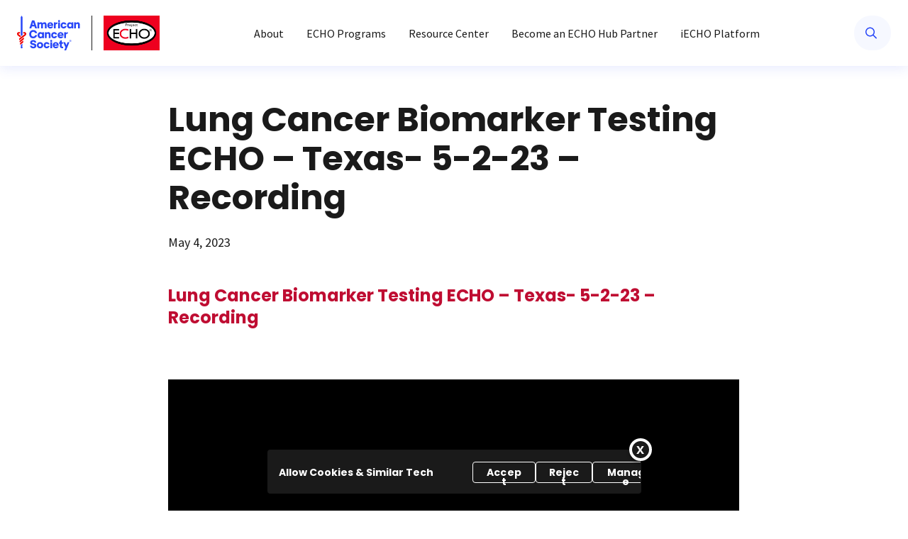

--- FILE ---
content_type: text/html; charset=UTF-8
request_url: https://echo.cancer.org/resources/lung-cancer-biomarker-testing-echo-texas-5-2-23-recording/
body_size: 11338
content:

	<!doctype html>
<!--[if lt IE 9]><html class="no-js no-svg ie lt-ie9 lt-ie8 lt-ie7" lang="en-US"> <![endif]-->
<!--[if IE 9]><html class="no-js no-svg ie ie9 lt-ie9 lt-ie8" lang="en-US"> <![endif]-->
<!--[if gt IE 9]><!--><html class="no-js no-svg" lang="en-US"> <!--<![endif]-->
<head>
    <meta charset="UTF-8" />
    <meta http-equiv="Content-Type" content="text/html; charset=UTF-8" />
    <meta http-equiv="X-UA-Compatible" content="IE=edge">
    <meta name="viewport" content="width=device-width, initial-scale=1">
    <link rel="author" href="https://echo.cancer.org/wp-content/themes/it-child-theme/humans.txt" />
    <link rel="pingback" href="https://echo.cancer.org/xmlrpc.php" />
    <link rel="profile" href="http://gmpg.org/xfn/11">
	<script src="https://kit.fontawesome.com/8bd2dbdefa.js" crossorigin="anonymous"></script>

	<link rel="preload" href="https://www.youtube.com/iframe_api" as="script" />
	<link rel="preconnect" href="https://www.youtube.com" />
    <link href="https://echo.cancer.org/wp-content/themes/it-child-theme/dist/assets/style-Cf7glCUq.css" rel="preload" as="style">
    <link href="https://echo.cancer.org/wp-content/themes/it-child-theme/dist/assets/style-Cf7glCUq.css" rel="stylesheet">

	<script type="text/javascript" id="youtube-iframe-js-api-script" src="https://www.youtube.com/iframe_api"></script>
    <meta name='robots' content='index, follow, max-image-preview:large, max-snippet:-1, max-video-preview:-1' />
	<style>img:is([sizes="auto" i], [sizes^="auto," i]) { contain-intrinsic-size: 3000px 1500px }</style>
	
	<!-- This site is optimized with the Yoast SEO plugin v26.8 - https://yoast.com/product/yoast-seo-wordpress/ -->
	<title>Lung Cancer Biomarker Testing ECHO - Texas- 5-2-23 - Recording - American Cancer Society ECHO</title>
	<link rel="canonical" href="https://echo.cancer.org/resources/lung-cancer-biomarker-testing-echo-texas-5-2-23-recording/" />
	<meta property="og:locale" content="en_US" />
	<meta property="og:type" content="article" />
	<meta property="og:title" content="Lung Cancer Biomarker Testing ECHO - Texas- 5-2-23 - Recording - American Cancer Society ECHO" />
	<meta property="og:url" content="https://echo.cancer.org/resources/lung-cancer-biomarker-testing-echo-texas-5-2-23-recording/" />
	<meta property="og:site_name" content="American Cancer Society ECHO" />
	<meta property="article:modified_time" content="2024-07-23T15:38:35+00:00" />
	<meta name="twitter:card" content="summary_large_image" />
	<script type="application/ld+json" class="yoast-schema-graph">{"@context":"https://schema.org","@graph":[{"@type":"WebPage","@id":"https://echo.cancer.org/resources/lung-cancer-biomarker-testing-echo-texas-5-2-23-recording/","url":"https://echo.cancer.org/resources/lung-cancer-biomarker-testing-echo-texas-5-2-23-recording/","name":"Lung Cancer Biomarker Testing ECHO - Texas- 5-2-23 - Recording - American Cancer Society ECHO","isPartOf":{"@id":"https://echo.cancer.org/#website"},"datePublished":"2023-05-04T18:59:58+00:00","dateModified":"2024-07-23T15:38:35+00:00","breadcrumb":{"@id":"https://echo.cancer.org/resources/lung-cancer-biomarker-testing-echo-texas-5-2-23-recording/#breadcrumb"},"inLanguage":"en-US","potentialAction":[{"@type":"ReadAction","target":["https://echo.cancer.org/resources/lung-cancer-biomarker-testing-echo-texas-5-2-23-recording/"]}]},{"@type":"BreadcrumbList","@id":"https://echo.cancer.org/resources/lung-cancer-biomarker-testing-echo-texas-5-2-23-recording/#breadcrumb","itemListElement":[{"@type":"ListItem","position":1,"name":"Home","item":"https://echo.cancer.org/"},{"@type":"ListItem","position":2,"name":"Lung Cancer Biomarker Testing ECHO &#8211; Texas- 5-2-23 &#8211; Recording"}]},{"@type":"WebSite","@id":"https://echo.cancer.org/#website","url":"https://echo.cancer.org/","name":"American Cancer Society ECHO","description":"","potentialAction":[{"@type":"SearchAction","target":{"@type":"EntryPoint","urlTemplate":"https://echo.cancer.org/?s={search_term_string}"},"query-input":{"@type":"PropertyValueSpecification","valueRequired":true,"valueName":"search_term_string"}}],"inLanguage":"en-US"}]}</script>
	<!-- / Yoast SEO plugin. -->


<script type="text/javascript">
/* <![CDATA[ */
window._wpemojiSettings = {"baseUrl":"https:\/\/s.w.org\/images\/core\/emoji\/16.0.1\/72x72\/","ext":".png","svgUrl":"https:\/\/s.w.org\/images\/core\/emoji\/16.0.1\/svg\/","svgExt":".svg","source":{"concatemoji":"https:\/\/echo.cancer.org\/wp-includes\/js\/wp-emoji-release.min.js?ver=6.8.3"}};
/*! This file is auto-generated */
!function(s,n){var o,i,e;function c(e){try{var t={supportTests:e,timestamp:(new Date).valueOf()};sessionStorage.setItem(o,JSON.stringify(t))}catch(e){}}function p(e,t,n){e.clearRect(0,0,e.canvas.width,e.canvas.height),e.fillText(t,0,0);var t=new Uint32Array(e.getImageData(0,0,e.canvas.width,e.canvas.height).data),a=(e.clearRect(0,0,e.canvas.width,e.canvas.height),e.fillText(n,0,0),new Uint32Array(e.getImageData(0,0,e.canvas.width,e.canvas.height).data));return t.every(function(e,t){return e===a[t]})}function u(e,t){e.clearRect(0,0,e.canvas.width,e.canvas.height),e.fillText(t,0,0);for(var n=e.getImageData(16,16,1,1),a=0;a<n.data.length;a++)if(0!==n.data[a])return!1;return!0}function f(e,t,n,a){switch(t){case"flag":return n(e,"\ud83c\udff3\ufe0f\u200d\u26a7\ufe0f","\ud83c\udff3\ufe0f\u200b\u26a7\ufe0f")?!1:!n(e,"\ud83c\udde8\ud83c\uddf6","\ud83c\udde8\u200b\ud83c\uddf6")&&!n(e,"\ud83c\udff4\udb40\udc67\udb40\udc62\udb40\udc65\udb40\udc6e\udb40\udc67\udb40\udc7f","\ud83c\udff4\u200b\udb40\udc67\u200b\udb40\udc62\u200b\udb40\udc65\u200b\udb40\udc6e\u200b\udb40\udc67\u200b\udb40\udc7f");case"emoji":return!a(e,"\ud83e\udedf")}return!1}function g(e,t,n,a){var r="undefined"!=typeof WorkerGlobalScope&&self instanceof WorkerGlobalScope?new OffscreenCanvas(300,150):s.createElement("canvas"),o=r.getContext("2d",{willReadFrequently:!0}),i=(o.textBaseline="top",o.font="600 32px Arial",{});return e.forEach(function(e){i[e]=t(o,e,n,a)}),i}function t(e){var t=s.createElement("script");t.src=e,t.defer=!0,s.head.appendChild(t)}"undefined"!=typeof Promise&&(o="wpEmojiSettingsSupports",i=["flag","emoji"],n.supports={everything:!0,everythingExceptFlag:!0},e=new Promise(function(e){s.addEventListener("DOMContentLoaded",e,{once:!0})}),new Promise(function(t){var n=function(){try{var e=JSON.parse(sessionStorage.getItem(o));if("object"==typeof e&&"number"==typeof e.timestamp&&(new Date).valueOf()<e.timestamp+604800&&"object"==typeof e.supportTests)return e.supportTests}catch(e){}return null}();if(!n){if("undefined"!=typeof Worker&&"undefined"!=typeof OffscreenCanvas&&"undefined"!=typeof URL&&URL.createObjectURL&&"undefined"!=typeof Blob)try{var e="postMessage("+g.toString()+"("+[JSON.stringify(i),f.toString(),p.toString(),u.toString()].join(",")+"));",a=new Blob([e],{type:"text/javascript"}),r=new Worker(URL.createObjectURL(a),{name:"wpTestEmojiSupports"});return void(r.onmessage=function(e){c(n=e.data),r.terminate(),t(n)})}catch(e){}c(n=g(i,f,p,u))}t(n)}).then(function(e){for(var t in e)n.supports[t]=e[t],n.supports.everything=n.supports.everything&&n.supports[t],"flag"!==t&&(n.supports.everythingExceptFlag=n.supports.everythingExceptFlag&&n.supports[t]);n.supports.everythingExceptFlag=n.supports.everythingExceptFlag&&!n.supports.flag,n.DOMReady=!1,n.readyCallback=function(){n.DOMReady=!0}}).then(function(){return e}).then(function(){var e;n.supports.everything||(n.readyCallback(),(e=n.source||{}).concatemoji?t(e.concatemoji):e.wpemoji&&e.twemoji&&(t(e.twemoji),t(e.wpemoji)))}))}((window,document),window._wpemojiSettings);
/* ]]> */
</script>
<style id='wp-emoji-styles-inline-css' type='text/css'>

	img.wp-smiley, img.emoji {
		display: inline !important;
		border: none !important;
		box-shadow: none !important;
		height: 1em !important;
		width: 1em !important;
		margin: 0 0.07em !important;
		vertical-align: -0.1em !important;
		background: none !important;
		padding: 0 !important;
	}
</style>
<link rel='stylesheet' id='wp-block-library-css' href='https://echo.cancer.org/wp-includes/css/dist/block-library/style.min.css?ver=6.8.3' type='text/css' media='all' />
<style id='safe-svg-svg-icon-style-inline-css' type='text/css'>
.safe-svg-cover{text-align:center}.safe-svg-cover .safe-svg-inside{display:inline-block;max-width:100%}.safe-svg-cover svg{fill:currentColor;height:100%;max-height:100%;max-width:100%;width:100%}

</style>
<style id='filebird-block-filebird-gallery-style-inline-css' type='text/css'>
ul.filebird-block-filebird-gallery{margin:auto!important;padding:0!important;width:100%}ul.filebird-block-filebird-gallery.layout-grid{display:grid;grid-gap:20px;align-items:stretch;grid-template-columns:repeat(var(--columns),1fr);justify-items:stretch}ul.filebird-block-filebird-gallery.layout-grid li img{border:1px solid #ccc;box-shadow:2px 2px 6px 0 rgba(0,0,0,.3);height:100%;max-width:100%;-o-object-fit:cover;object-fit:cover;width:100%}ul.filebird-block-filebird-gallery.layout-masonry{-moz-column-count:var(--columns);-moz-column-gap:var(--space);column-gap:var(--space);-moz-column-width:var(--min-width);columns:var(--min-width) var(--columns);display:block;overflow:auto}ul.filebird-block-filebird-gallery.layout-masonry li{margin-bottom:var(--space)}ul.filebird-block-filebird-gallery li{list-style:none}ul.filebird-block-filebird-gallery li figure{height:100%;margin:0;padding:0;position:relative;width:100%}ul.filebird-block-filebird-gallery li figure figcaption{background:linear-gradient(0deg,rgba(0,0,0,.7),rgba(0,0,0,.3) 70%,transparent);bottom:0;box-sizing:border-box;color:#fff;font-size:.8em;margin:0;max-height:100%;overflow:auto;padding:3em .77em .7em;position:absolute;text-align:center;width:100%;z-index:2}ul.filebird-block-filebird-gallery li figure figcaption a{color:inherit}

</style>
<style id='global-styles-inline-css' type='text/css'>
:root{--wp--preset--aspect-ratio--square: 1;--wp--preset--aspect-ratio--4-3: 4/3;--wp--preset--aspect-ratio--3-4: 3/4;--wp--preset--aspect-ratio--3-2: 3/2;--wp--preset--aspect-ratio--2-3: 2/3;--wp--preset--aspect-ratio--16-9: 16/9;--wp--preset--aspect-ratio--9-16: 9/16;--wp--preset--color--black: #000000;--wp--preset--color--cyan-bluish-gray: #abb8c3;--wp--preset--color--white: #ffffff;--wp--preset--color--pale-pink: #f78da7;--wp--preset--color--vivid-red: #cf2e2e;--wp--preset--color--luminous-vivid-orange: #ff6900;--wp--preset--color--luminous-vivid-amber: #fcb900;--wp--preset--color--light-green-cyan: #7bdcb5;--wp--preset--color--vivid-green-cyan: #00d084;--wp--preset--color--pale-cyan-blue: #8ed1fc;--wp--preset--color--vivid-cyan-blue: #0693e3;--wp--preset--color--vivid-purple: #9b51e0;--wp--preset--gradient--vivid-cyan-blue-to-vivid-purple: linear-gradient(135deg,rgba(6,147,227,1) 0%,rgb(155,81,224) 100%);--wp--preset--gradient--light-green-cyan-to-vivid-green-cyan: linear-gradient(135deg,rgb(122,220,180) 0%,rgb(0,208,130) 100%);--wp--preset--gradient--luminous-vivid-amber-to-luminous-vivid-orange: linear-gradient(135deg,rgba(252,185,0,1) 0%,rgba(255,105,0,1) 100%);--wp--preset--gradient--luminous-vivid-orange-to-vivid-red: linear-gradient(135deg,rgba(255,105,0,1) 0%,rgb(207,46,46) 100%);--wp--preset--gradient--very-light-gray-to-cyan-bluish-gray: linear-gradient(135deg,rgb(238,238,238) 0%,rgb(169,184,195) 100%);--wp--preset--gradient--cool-to-warm-spectrum: linear-gradient(135deg,rgb(74,234,220) 0%,rgb(151,120,209) 20%,rgb(207,42,186) 40%,rgb(238,44,130) 60%,rgb(251,105,98) 80%,rgb(254,248,76) 100%);--wp--preset--gradient--blush-light-purple: linear-gradient(135deg,rgb(255,206,236) 0%,rgb(152,150,240) 100%);--wp--preset--gradient--blush-bordeaux: linear-gradient(135deg,rgb(254,205,165) 0%,rgb(254,45,45) 50%,rgb(107,0,62) 100%);--wp--preset--gradient--luminous-dusk: linear-gradient(135deg,rgb(255,203,112) 0%,rgb(199,81,192) 50%,rgb(65,88,208) 100%);--wp--preset--gradient--pale-ocean: linear-gradient(135deg,rgb(255,245,203) 0%,rgb(182,227,212) 50%,rgb(51,167,181) 100%);--wp--preset--gradient--electric-grass: linear-gradient(135deg,rgb(202,248,128) 0%,rgb(113,206,126) 100%);--wp--preset--gradient--midnight: linear-gradient(135deg,rgb(2,3,129) 0%,rgb(40,116,252) 100%);--wp--preset--font-size--small: 13px;--wp--preset--font-size--medium: 20px;--wp--preset--font-size--large: 36px;--wp--preset--font-size--x-large: 42px;--wp--preset--spacing--20: 0.44rem;--wp--preset--spacing--30: 0.67rem;--wp--preset--spacing--40: 1rem;--wp--preset--spacing--50: 1.5rem;--wp--preset--spacing--60: 2.25rem;--wp--preset--spacing--70: 3.38rem;--wp--preset--spacing--80: 5.06rem;--wp--preset--shadow--natural: 6px 6px 9px rgba(0, 0, 0, 0.2);--wp--preset--shadow--deep: 12px 12px 50px rgba(0, 0, 0, 0.4);--wp--preset--shadow--sharp: 6px 6px 0px rgba(0, 0, 0, 0.2);--wp--preset--shadow--outlined: 6px 6px 0px -3px rgba(255, 255, 255, 1), 6px 6px rgba(0, 0, 0, 1);--wp--preset--shadow--crisp: 6px 6px 0px rgba(0, 0, 0, 1);}:where(body) { margin: 0; }.wp-site-blocks > .alignleft { float: left; margin-right: 2em; }.wp-site-blocks > .alignright { float: right; margin-left: 2em; }.wp-site-blocks > .aligncenter { justify-content: center; margin-left: auto; margin-right: auto; }:where(.is-layout-flex){gap: 0.5em;}:where(.is-layout-grid){gap: 0.5em;}.is-layout-flow > .alignleft{float: left;margin-inline-start: 0;margin-inline-end: 2em;}.is-layout-flow > .alignright{float: right;margin-inline-start: 2em;margin-inline-end: 0;}.is-layout-flow > .aligncenter{margin-left: auto !important;margin-right: auto !important;}.is-layout-constrained > .alignleft{float: left;margin-inline-start: 0;margin-inline-end: 2em;}.is-layout-constrained > .alignright{float: right;margin-inline-start: 2em;margin-inline-end: 0;}.is-layout-constrained > .aligncenter{margin-left: auto !important;margin-right: auto !important;}.is-layout-constrained > :where(:not(.alignleft):not(.alignright):not(.alignfull)){margin-left: auto !important;margin-right: auto !important;}body .is-layout-flex{display: flex;}.is-layout-flex{flex-wrap: wrap;align-items: center;}.is-layout-flex > :is(*, div){margin: 0;}body .is-layout-grid{display: grid;}.is-layout-grid > :is(*, div){margin: 0;}body{padding-top: 0px;padding-right: 0px;padding-bottom: 0px;padding-left: 0px;}a:where(:not(.wp-element-button)){text-decoration: underline;}:root :where(.wp-element-button, .wp-block-button__link){background-color: #32373c;border-width: 0;color: #fff;font-family: inherit;font-size: inherit;line-height: inherit;padding: calc(0.667em + 2px) calc(1.333em + 2px);text-decoration: none;}.has-black-color{color: var(--wp--preset--color--black) !important;}.has-cyan-bluish-gray-color{color: var(--wp--preset--color--cyan-bluish-gray) !important;}.has-white-color{color: var(--wp--preset--color--white) !important;}.has-pale-pink-color{color: var(--wp--preset--color--pale-pink) !important;}.has-vivid-red-color{color: var(--wp--preset--color--vivid-red) !important;}.has-luminous-vivid-orange-color{color: var(--wp--preset--color--luminous-vivid-orange) !important;}.has-luminous-vivid-amber-color{color: var(--wp--preset--color--luminous-vivid-amber) !important;}.has-light-green-cyan-color{color: var(--wp--preset--color--light-green-cyan) !important;}.has-vivid-green-cyan-color{color: var(--wp--preset--color--vivid-green-cyan) !important;}.has-pale-cyan-blue-color{color: var(--wp--preset--color--pale-cyan-blue) !important;}.has-vivid-cyan-blue-color{color: var(--wp--preset--color--vivid-cyan-blue) !important;}.has-vivid-purple-color{color: var(--wp--preset--color--vivid-purple) !important;}.has-black-background-color{background-color: var(--wp--preset--color--black) !important;}.has-cyan-bluish-gray-background-color{background-color: var(--wp--preset--color--cyan-bluish-gray) !important;}.has-white-background-color{background-color: var(--wp--preset--color--white) !important;}.has-pale-pink-background-color{background-color: var(--wp--preset--color--pale-pink) !important;}.has-vivid-red-background-color{background-color: var(--wp--preset--color--vivid-red) !important;}.has-luminous-vivid-orange-background-color{background-color: var(--wp--preset--color--luminous-vivid-orange) !important;}.has-luminous-vivid-amber-background-color{background-color: var(--wp--preset--color--luminous-vivid-amber) !important;}.has-light-green-cyan-background-color{background-color: var(--wp--preset--color--light-green-cyan) !important;}.has-vivid-green-cyan-background-color{background-color: var(--wp--preset--color--vivid-green-cyan) !important;}.has-pale-cyan-blue-background-color{background-color: var(--wp--preset--color--pale-cyan-blue) !important;}.has-vivid-cyan-blue-background-color{background-color: var(--wp--preset--color--vivid-cyan-blue) !important;}.has-vivid-purple-background-color{background-color: var(--wp--preset--color--vivid-purple) !important;}.has-black-border-color{border-color: var(--wp--preset--color--black) !important;}.has-cyan-bluish-gray-border-color{border-color: var(--wp--preset--color--cyan-bluish-gray) !important;}.has-white-border-color{border-color: var(--wp--preset--color--white) !important;}.has-pale-pink-border-color{border-color: var(--wp--preset--color--pale-pink) !important;}.has-vivid-red-border-color{border-color: var(--wp--preset--color--vivid-red) !important;}.has-luminous-vivid-orange-border-color{border-color: var(--wp--preset--color--luminous-vivid-orange) !important;}.has-luminous-vivid-amber-border-color{border-color: var(--wp--preset--color--luminous-vivid-amber) !important;}.has-light-green-cyan-border-color{border-color: var(--wp--preset--color--light-green-cyan) !important;}.has-vivid-green-cyan-border-color{border-color: var(--wp--preset--color--vivid-green-cyan) !important;}.has-pale-cyan-blue-border-color{border-color: var(--wp--preset--color--pale-cyan-blue) !important;}.has-vivid-cyan-blue-border-color{border-color: var(--wp--preset--color--vivid-cyan-blue) !important;}.has-vivid-purple-border-color{border-color: var(--wp--preset--color--vivid-purple) !important;}.has-vivid-cyan-blue-to-vivid-purple-gradient-background{background: var(--wp--preset--gradient--vivid-cyan-blue-to-vivid-purple) !important;}.has-light-green-cyan-to-vivid-green-cyan-gradient-background{background: var(--wp--preset--gradient--light-green-cyan-to-vivid-green-cyan) !important;}.has-luminous-vivid-amber-to-luminous-vivid-orange-gradient-background{background: var(--wp--preset--gradient--luminous-vivid-amber-to-luminous-vivid-orange) !important;}.has-luminous-vivid-orange-to-vivid-red-gradient-background{background: var(--wp--preset--gradient--luminous-vivid-orange-to-vivid-red) !important;}.has-very-light-gray-to-cyan-bluish-gray-gradient-background{background: var(--wp--preset--gradient--very-light-gray-to-cyan-bluish-gray) !important;}.has-cool-to-warm-spectrum-gradient-background{background: var(--wp--preset--gradient--cool-to-warm-spectrum) !important;}.has-blush-light-purple-gradient-background{background: var(--wp--preset--gradient--blush-light-purple) !important;}.has-blush-bordeaux-gradient-background{background: var(--wp--preset--gradient--blush-bordeaux) !important;}.has-luminous-dusk-gradient-background{background: var(--wp--preset--gradient--luminous-dusk) !important;}.has-pale-ocean-gradient-background{background: var(--wp--preset--gradient--pale-ocean) !important;}.has-electric-grass-gradient-background{background: var(--wp--preset--gradient--electric-grass) !important;}.has-midnight-gradient-background{background: var(--wp--preset--gradient--midnight) !important;}.has-small-font-size{font-size: var(--wp--preset--font-size--small) !important;}.has-medium-font-size{font-size: var(--wp--preset--font-size--medium) !important;}.has-large-font-size{font-size: var(--wp--preset--font-size--large) !important;}.has-x-large-font-size{font-size: var(--wp--preset--font-size--x-large) !important;}
:where(.wp-block-post-template.is-layout-flex){gap: 1.25em;}:where(.wp-block-post-template.is-layout-grid){gap: 1.25em;}
:where(.wp-block-columns.is-layout-flex){gap: 2em;}:where(.wp-block-columns.is-layout-grid){gap: 2em;}
:root :where(.wp-block-pullquote){font-size: 1.5em;line-height: 1.6;}
</style>
<link rel="https://api.w.org/" href="https://echo.cancer.org/wp-json/" /><link rel="alternate" title="JSON" type="application/json" href="https://echo.cancer.org/wp-json/wp/v2/resources/1309" /><link rel="EditURI" type="application/rsd+xml" title="RSD" href="https://echo.cancer.org/xmlrpc.php?rsd" />
<link rel='shortlink' href='https://echo.cancer.org/?p=1309' />
<link rel="alternate" title="oEmbed (JSON)" type="application/json+oembed" href="https://echo.cancer.org/wp-json/oembed/1.0/embed?url=https%3A%2F%2Fecho.cancer.org%2Fresources%2Flung-cancer-biomarker-testing-echo-texas-5-2-23-recording%2F" />
<link rel="alternate" title="oEmbed (XML)" type="text/xml+oembed" href="https://echo.cancer.org/wp-json/oembed/1.0/embed?url=https%3A%2F%2Fecho.cancer.org%2Fresources%2Flung-cancer-biomarker-testing-echo-texas-5-2-23-recording%2F&#038;format=xml" />
<meta name="google-site-verification" content="jCW5ytvqzDHajAleaJMndJE3EuM5xYqRQrsFaH6X01o" />

<!-- OneTrust Cookies Consent Notice start for cancer.org -->
<script src="https://cdn.cookielaw.org/scripttemplates/otSDKStub.js"  type="text/javascript" charset="UTF-8" data-domain-script="ada041de-ce56-4b83-98db-04af2e8b6cad" ></script>
<script type="text/javascript">
function OptanonWrapper() { }
</script>
<!-- OneTrust Cookies Consent Notice end for cancer.org -->

<!-- Google Tag Manager -->
<script>(function(w,d,s,l,i){w[l]=w[l]||[];w[l].push({'gtm.start':
new Date().getTime(),event:'gtm.js'});var f=d.getElementsByTagName(s)[0],
j=d.createElement(s),dl=l!='dataLayer'?'&l='+l:'';j.async=true;j.src=
'https://www.googletagmanager.com/gtm.js?id='+i+dl;f.parentNode.insertBefore(j,f);
})(window,document,'script','dataLayer','GTM-PTT9WVB7');</script>
<!-- End Google Tag Manager -->

			</head>

<body class="wp-singular resource-template-default single single-resource postid-1309 wp-theme-it-base-theme wp-child-theme-it-child-theme resource-post-type" data-template="base.twig">

<div class="left-0 bg-white h-[64px] xl:h-[93px] shadow-[0px_4px_16px_0px_rgba(39,70,248,0.10)] z-50"
	 x-data="swHeader()"
	 :class="classNames"
	 @scroll.window.throttle="onScroll"
	 @click.outside="$dispatch('outside-header-click'); showMobileMenu = false;"
	 @keyup.escape="$dispatch('outside-header-click'); showMobileMenu = false;">
	<div class="hidden xl:block fixed w-full h-screen top-0 left-0 bg-black transition-opacity duration-150 mt-[64px] xl:mt-[93px]"
		 x-effect="
            if(menuStatuses.includes(true)) {
                $nextTick(() => {
                    $el.classList.remove('opacity-0')
                    $el.classList.add('opacity-80')
                });
            } else {
                $nextTick(() => {
                    $el.classList.remove('opacity-80')
                    $el.classList.add('opacity-0')
                });
            }
        "
		 @click="$dispatch('header-overlay-click')"
		 x-show="menuStatuses.includes(true)"
		 x-cloak></div>

	<div class="relative mx-auto flex items-center justify-between px-4 max-w-[1264px] h-[64px] xl:h-[93px] xl:static"
		 x-cloak>

		<div class="flex items-center gap-4">
			<button class="xl:hidden" @click="showMobileMenu = !showMobileMenu">
				<span class="sr-only">Toggle Menu</span>

				<svg x-show="!showMobileMenu" xmlns="http://www.w3.org/2000/svg" width="24" height="24"
					 viewBox="0 0 24 24"
					 fill="none">
					<path d="M5 6.75C5.04167 6.29167 5.29167 6.04167 5.75 6H18.25C18.7083 6.04167 18.9583 6.29167 19 6.75C18.9583 7.20833 18.7083 7.45833 18.25 7.5H5.75C5.29167 7.45833 5.04167 7.20833 5 6.75ZM5 11.75C5.04167 11.2917 5.29167 11.0417 5.75 11H18.25C18.7083 11.0417 18.9583 11.2917 19 11.75C18.9583 12.2083 18.7083 12.4583 18.25 12.5H5.75C5.29167 12.4583 5.04167 12.2083 5 11.75ZM19 16.75C18.9583 17.2083 18.7083 17.4583 18.25 17.5H5.75C5.29167 17.4583 5.04167 17.2083 5 16.75C5.04167 16.2917 5.29167 16.0417 5.75 16H18.25C18.7083 16.0417 18.9583 16.2917 19 16.75Z"
						  fill="#1A1A1A" />
				</svg>

				<!-- close -->
				<svg x-show="showMobileMenu" xmlns="http://www.w3.org/2000/svg" width="24" height="24"
					 viewBox="0 0 24 24"
					 fill="none">
					<path d="M16.7812 8.28125L13.0625 12L16.7812 15.7188C17.0729 16.0729 17.0729 16.4271 16.7812 16.7812C16.4271 17.0729 16.0729 17.0729 15.7188 16.7812L12 13.0625L8.28125 16.7812C7.92708 17.0729 7.57292 17.0729 7.21875 16.7812C6.92708 16.4271 6.92708 16.0729 7.21875 15.7188L10.9375 12L7.21875 8.28125C6.92708 7.92708 6.92708 7.57292 7.21875 7.21875C7.57292 6.92708 7.92708 6.92708 8.28125 7.21875L12 10.9375L15.7188 7.21875C16.0729 6.92708 16.4271 6.92708 16.7812 7.21875C17.0729 7.57292 17.0729 7.92708 16.7812 8.28125Z"
						  fill="#1A1A1A" />
				</svg>
			</button>


			<header class="relative">
				<div class="flex">
					<a href="/"
					   class="block focus-visible:outline focus-visible:outline-4 focus-visible:outline-offset-0 focus-visible:outline-blue-200">
						<span class="sr-only">American Cancer Society</span>
						<img class="h-10 max-w-none xl:h-[49px]"
							 src="https://echo.cancer.org/wp-content/themes/it-child-theme/src/assets/images/acs-logo.svg"
							 alt="ACS Logo">
					</a>

					<a href="/"
					   class="ml-4 block border-l-neutral-600 pl-4 border-l-[.5px] focus-visible:outline focus-visible:outline-4 focus-visible:outline-offset-0 focus-visible:outline-blue-200">
						<span class="sr-only">American Cancer Society ECHO</span>
						<img class="h-10 max-w-none xl:h-[49px]"
							 src="https://echo.cancer.org/wp-content/themes/it-child-theme/src/assets/images/echo-logo.png"
							 alt="ACS ECHO Logo">
					</a>
				</div>
			</header>
		</div>

		<nav role="navigation" class="h-screen absolute bg-white xl:bg-transparent xl:static w-full xl:w-auto top-full xl:top-auto left-0 xl:left-auto z-50 xl:z-aƒuto leading-5 text-neutral-600 xl:block xl:h-full border-t border-neutral-200 xl:border-none"
			 data-menu-json="[{&quot;item&quot;: {&quot;title&quot;:&quot;About&quot;,&quot;url&quot;:&quot;https:\/\/echo.cancer.org\/about-us\/&quot;,&quot;img_src&quot;:&quot;&quot;,&quot;img_alt&quot;:&quot;&quot;,&quot;li_class&quot;:&quot;menu-item menu-item-type-post_type menu-item-object-page menu-item-226&quot;,&quot;li_id&quot;:&quot;menu-item-226&quot;,&quot;a_target&quot;:&quot;&quot;,&quot;a_rel&quot;:&quot;&quot;,&quot;a_aria_current&quot;:&quot;&quot;}},{&quot;item&quot;: {&quot;title&quot;:&quot;ECHO Programs&quot;,&quot;url&quot;:&quot;https:\/\/echo.cancer.org\/echo-programs\/&quot;,&quot;img_src&quot;:&quot;&quot;,&quot;img_alt&quot;:&quot;&quot;,&quot;li_class&quot;:&quot;menu-item menu-item-type-post_type menu-item-object-page menu-item-228&quot;,&quot;li_id&quot;:&quot;menu-item-228&quot;,&quot;a_target&quot;:&quot;&quot;,&quot;a_rel&quot;:&quot;&quot;,&quot;a_aria_current&quot;:&quot;&quot;}},{&quot;item&quot;: {&quot;title&quot;:&quot;Resource Center&quot;,&quot;url&quot;:&quot;https:\/\/echo.cancer.org\/resource-center\/&quot;,&quot;img_src&quot;:&quot;&quot;,&quot;img_alt&quot;:&quot;&quot;,&quot;li_class&quot;:&quot;menu-item menu-item-type-post_type menu-item-object-page menu-item-239&quot;,&quot;li_id&quot;:&quot;menu-item-239&quot;,&quot;a_target&quot;:&quot;&quot;,&quot;a_rel&quot;:&quot;&quot;,&quot;a_aria_current&quot;:&quot;&quot;}},{&quot;item&quot;: {&quot;title&quot;:&quot;Become an ECHO Hub Partner&quot;,&quot;url&quot;:&quot;https:\/\/echo.cancer.org\/become-an-echo-hub\/&quot;,&quot;img_src&quot;:&quot;&quot;,&quot;img_alt&quot;:&quot;&quot;,&quot;li_class&quot;:&quot;menu-item menu-item-type-post_type menu-item-object-page menu-item-225&quot;,&quot;li_id&quot;:&quot;menu-item-225&quot;,&quot;a_target&quot;:&quot;&quot;,&quot;a_rel&quot;:&quot;&quot;,&quot;a_aria_current&quot;:&quot;&quot;}},{&quot;item&quot;: {&quot;title&quot;:&quot;iECHO Platform&quot;,&quot;url&quot;:&quot;https:\/\/echo.cancer.org\/iecho\/&quot;,&quot;img_src&quot;:&quot;&quot;,&quot;img_alt&quot;:&quot;&quot;,&quot;li_class&quot;:&quot;menu-item menu-item-type-post_type menu-item-object-page menu-item-227&quot;,&quot;li_id&quot;:&quot;menu-item-227&quot;,&quot;a_target&quot;:&quot;&quot;,&quot;a_rel&quot;:&quot;&quot;,&quot;a_aria_current&quot;:&quot;&quot;}}]"
			 :class="showMobileMenu ? '' : 'hidden'"
			 x-data="mainNav">
			<ul class="flex flex-col bg-white xl:h-full xl:flex-row xl:items-center xl:justify-between">
				<template x-for="(parent, parentIdx) in menuData" :key="'main-nav-parent-'+parentIdx">
					<li class="block w-full xl:h-full xl:w-auto"

						x-data="{ showSubmenu: false }"
						x-effect="onSubmenuChange(showSubmenu, parentIdx)"
						@outside-header-click.window="showSubmenu = false"
						@header-overlay-click.window="showSubmenu = false"

						@main-nav-show-submenu-click.window="
                            if($event.detail === parentIdx)
                                showSubmenu = !showSubmenu;
                            else
                                showSubmenu = false;
                        ">

						<template x-if="!parent.submenu_items?.length">
							<a class="relative flex w-full items-center justify-between border-b border-neutral-200 p-4 text-sm no-underline transition nav-parent text-primary hover:underline focus-visible:outline focus-visible:outline-4 focus-visible:outline-offset-0 focus-visible:outline-blue-200 xl:justify-normal xl:h-full xl:w-auto xl:border-none xl:px-4"
							   :href="parent.item.url"
							   x-html="parent.item.title"></a>
						</template>

						<template x-if="parent.submenu_items?.length">
							<button class="relative flex w-full items-center justify-between border-b border-solid border-neutral-200 px-4 py-4 text-sm transition group hover:text-blue-300 hover:underline focus-visible:outline focus-visible:outline-4 focus-visible:outline-offset-0 focus-visible:outline-blue-200 xl:justify-normal xl:h-full xl:w-auto xl:border-none xl:py-0"
									@click="$dispatch('main-nav-show-submenu-click', parentIdx)">

                                <span class="xl:mr-[4px]"
									  x-html="parent.item.title"></span>

								<span class="-rotate-90 xl:hidden xl:rotate-0">
                                    <svg class="fill-blue-300 group-hover:fill-blue-300 xl:fill-neutral-600"
										 xmlns="http://www.w3.org/2000/svg" width="13" height="7" viewBox="0 0 13 7"
										 fill="none">
                                        <path d="M7.01726 6.67705C6.68255 7.01176 6.13899 7.01176 5.80428 6.67705L0.663141 1.53592C0.328432 1.20121 0.328432 0.65764 0.663141 0.322931C0.99785 -0.0117784 1.54142 -0.0117784 1.87613 0.322931L6.41211 4.85891L10.9481 0.325609C11.2828 -0.00910034 11.8264 -0.00910031 12.1611 0.325609C12.4958 0.660318 12.4958 1.20389 12.1611 1.5386L7.01994 6.67973L7.01726 6.67705Z" />
                                    </svg>
                                </span>

								<span class="absolute bottom-0 left-0 hidden w-full bg-tertiary h-[4px] rounded-t-[4px] xl:block"
									  x-show="showSubmenu"
									  x-transition></span>
							</button>
						</template>

						<template x-if="parent.submenu_items?.length">
							<div class="absolute left-0 top-0  z-40 w-full xl:top-full overflow-hidden min-h-full shadow-[0px_4px_16px_0px_rgba(39,70,248,0.10)]"
	 x-show="showSubmenu"
	 :aria-expanded="showSubmenu ? 'true' : 'false'">

	<div class="absolute top-0 left-0 h-full w-full bg-white xl:hidden"
		 x-show="showSubmenu"
		 x-transition:enter="transition ease-out duration-150 xl:transition-none"
		 x-transition:enter-start="translate-x-full"
		 x-transition:enter-end="translate-x-0"></div>

	<div class="bg-white"
		 x-show="showSubmenu"
		 x-transition:enter="transition ease-out duration-150 xl:transition-none"
		 x-transition:enter-start="translate-x-full"
		 x-transition:enter-end="translate-x-0">

		<button class="relative flex w-full items-center border-b border-solid border-neutral-200 px-4 py-4 xl:hidden"
				@click="showSubmenu = false">

            <span class="mr-2 rotate-90">
                <svg class="fill-neutral-600" xmlns="http://www.w3.org/2000/svg" width="13" height="7"
					 viewBox="0 0 13 7" fill="none">
                    <path d="M7.01726 6.67705C6.68255 7.01176 6.13899 7.01176 5.80428 6.67705L0.663141 1.53592C0.328432 1.20121 0.328432 0.65764 0.663141 0.322931C0.99785 -0.0117784 1.54142 -0.0117784 1.87613 0.322931L6.41211 4.85891L10.9481 0.325609C11.2828 -0.00910034 11.8264 -0.00910031 12.1611 0.325609C12.4958 0.660318 12.4958 1.20389 12.1611 1.5386L7.01994 6.67973L7.01726 6.67705Z" />
                </svg>
            </span>

			<span class="text-sm">Back</span>
		</button>

		<ul class="mx-auto max-w-[1248px] xl:p-[24px] xl:grid xl:grid-cols-4 xl:gap-4">

			<template x-for="(child, childIdx) in parent.submenu_items" :key="'main-nav-child-'+childIdx">
				<li class="relative mx-4 border-b border-neutral-200 py-4 xl:mx-0 xl:mb-3 xl:border-none xl:py-0">
					<template x-if="!child.item.img_src">
						<a class="nav-child font-bold transition text-sm text-primary no-underline hover:underline hover:text-blue-300 focus-visible:border-transparent focus-visible:outline focus-visible:outline-4 focus-visible:outline-offset-0 focus-visible:outline-blue-200 active:border-transparent"
						   :href="child.item.url"
						   x-html="child.item.title"></a>
					</template>

					<template x-if="child.item.img_src">
						<div class="h-full" x-data="{ imageItem: child }">
							<div class="@container it-card group relative h-full w-full rounded-[4px] border border-neutral-100 bg-white transition has-[.link-cover]:hover:border-neutral-300">
	<div class="mb-0 w-full overflow-hidden">
		<img :src="imageItem.item.img_src" :alt="imageItem.item.img_alt">
	</div>
	<div class="p-4 space-y-[10px]">
		<a
				:href="imageItem.item.url"
				:target="imageItem.item.target"
				class="flex items-start gap-2 no-underline link-cover font-bold text-sm text-primary hover:text-blue"
		>
			<span class="@[240px]:text-md text-sm group-hover:underline" x-html="imageItem.item.title">
			</span>
			<svg class="fill-primary group-hover:fill-blue-300" xmlns="http://www.w3.org/2000/svg" width="24"
				 height="24" viewBox="0 0 24 24">
				<path d="M18.7188 12.7188L13.7188 17.7188C13.5104 17.9062 13.2708 18 13 18C12.7292 18 12.4896 17.9062 12.2812 17.7188C12.0938 17.5104 12 17.2708 12 17C12 16.7292 12.0938 16.4896 12.2812 16.2812L15.5938 13H6C5.70833 13 5.46875 12.9062 5.28125 12.7188C5.09375 12.5312 5 12.2917 5 12C5 11.7083 5.09375 11.4688 5.28125 11.2812C5.46875 11.0938 5.70833 11 6 11H15.5938L12.2812 7.71875C12.0938 7.51042 12 7.27083 12 7C12 6.72917 12.0938 6.48958 12.2812 6.28125C12.4896 6.09375 12.7292 6 13 6C13.2708 6 13.5104 6.09375 13.7188 6.28125L18.7188 11.2812C18.9062 11.4896 19 11.7292 19 12C19 12.2708 18.9062 12.5104 18.7188 12.7188Z" />
			</svg>
		</a>
	</div>
</div>
						</div>
					</template>

					<template x-if="child.submenu_items?.length">
						<ul class="mt-1">
	<template x-for="(grandchild, grandchildIdx) in child.submenu_items" :key="'main-nav-child-'+grandchildIdx">
		<li class="relative pb-2">
			<template x-if="!grandchild.item.img_src">
				<a class="nav-grandchild transition text-sm text-primary no-underline hover:underline hover:text-blue-300 focus-visible:border-transparent focus-visible:outline focus-visible:outline-4 focus-visible:outline-offset-0 focus-visible:outline-blue-200 active:border-transparent"
				   :href="grandchild.item.url" x-html="grandchild.item.title"></a>
			</template>

			<template x-if="grandchild.item.img_src">
				<div class="h-full" x-data="{ imageItem: grandchild }">
					<div class="@container it-card group relative h-full w-full rounded-[4px] border border-neutral-100 bg-white transition has-[.link-cover]:hover:border-neutral-300">
	<div class="mb-0 w-full overflow-hidden">
		<img :src="imageItem.item.img_src" :alt="imageItem.item.img_alt">
	</div>
	<div class="p-4 space-y-[10px]">
		<a
				:href="imageItem.item.url"
				:target="imageItem.item.target"
				class="flex items-start gap-2 no-underline link-cover font-bold text-sm text-primary hover:text-blue"
		>
			<span class="@[240px]:text-md text-sm group-hover:underline" x-html="imageItem.item.title">
			</span>
			<svg class="fill-primary group-hover:fill-blue-300" xmlns="http://www.w3.org/2000/svg" width="24"
				 height="24" viewBox="0 0 24 24">
				<path d="M18.7188 12.7188L13.7188 17.7188C13.5104 17.9062 13.2708 18 13 18C12.7292 18 12.4896 17.9062 12.2812 17.7188C12.0938 17.5104 12 17.2708 12 17C12 16.7292 12.0938 16.4896 12.2812 16.2812L15.5938 13H6C5.70833 13 5.46875 12.9062 5.28125 12.7188C5.09375 12.5312 5 12.2917 5 12C5 11.7083 5.09375 11.4688 5.28125 11.2812C5.46875 11.0938 5.70833 11 6 11H15.5938L12.2812 7.71875C12.0938 7.51042 12 7.27083 12 7C12 6.72917 12.0938 6.48958 12.2812 6.28125C12.4896 6.09375 12.7292 6 13 6C13.2708 6 13.5104 6.09375 13.7188 6.28125L18.7188 11.2812C18.9062 11.4896 19 11.7292 19 12C19 12.2708 18.9062 12.5104 18.7188 12.7188Z" />
			</svg>
		</a>
	</div>
</div>
				</div>
			</template>
		</li>
	</template>
</ul>					</template>
				</li>
			</template>
		</ul>
	</div>
</div>						</template>
					</li>
				</template>
			</ul>
		</nav>

		<button class="relative flex cursor-pointer items-center justify-center rounded-full bg-blue-50 text-blue-300 transition w-[40px] h-[40px] hover:underline focus-visible:outline focus-visible:outline-4 focus-visible:outline-offset-0 focus-visible:outline-blue-200 xl:h-auto xl:w-auto xl:p-3"
				x-ref="headerSearchOpenBtn"
				aria-label="Search"
				@click="showSearch = true; setTimeout(() => { $refs.headerSearch.focus(); }, 10);">

            <span class="xl:mr-1">
                <svg class="fill-blue-300" width="24" height="25" viewBox="0 0 24 25" fill="none"
					 xmlns="http://www.w3.org/2000/svg">
                    <path d="M15.5 11C15.5 10.1042 15.2812 9.27083 14.8438 8.5C14.3854 7.72917 13.7708 7.11458 13 6.65625C12.2083 6.21875 11.375 6 10.5 6C9.625 6 8.79167 6.21875 8 6.65625C7.22917 7.11458 6.61458 7.72917 6.15625 8.5C5.71875 9.27083 5.5 10.1042 5.5 11C5.5 11.8958 5.71875 12.7292 6.15625 13.5C6.61458 14.2708 7.22917 14.8854 8 15.3438C8.79167 15.7812 9.625 16 10.5 16C11.375 16 12.2083 15.7812 13 15.3438C13.7708 14.8854 14.3854 14.2708 14.8438 13.5C15.2812 12.7292 15.5 11.8958 15.5 11ZM14.5312 16.0938C13.4062 17.0104 12.0625 17.4792 10.5 17.5C8.66667 17.4583 7.13542 16.8229 5.90625 15.5938C4.67708 14.3646 4.04167 12.8333 4 11C4.04167 9.16667 4.67708 7.63542 5.90625 6.40625C7.13542 5.17708 8.66667 4.54167 10.5 4.5C12.3333 4.54167 13.8646 5.17708 15.0938 6.40625C16.3229 7.63542 16.9583 9.16667 17 11C16.9792 12.5625 16.5104 13.9062 15.5938 15.0312L19.7812 19.2188C20.0729 19.5729 20.0729 19.9271 19.7812 20.2812C19.4271 20.5729 19.0729 20.5729 18.7188 20.2812L14.5312 16.0938Z"
						  fill="#2746F8" />
                </svg>
            </span>

		</button>

		<div class="absolute top-0 left-0 z-50 flex h-full w-full items-center justify-center bg-white"
			 x-show="showSearch"
			 x-transition>

			<form class="flex w-full items-stretch justify-center h-[40px] max-w-[1248px] px-[16px] xl:h-[44px] xl:px-[24px]"
				  action="/" method="GET">

				<input class="grow rounded border border-neutral-400 px-3 font-sans text-sm font-normal leading-tight placeholder:text-neutral-400 text-neutral-600 focus-visible:border-transparent focus-visible:outline focus-visible:outline-4 focus-visible:outline-offset-0 focus-visible:outline-blue-200 disabled:bg-neutral-50"
					   type="text"
					   name="s"
					   id="header-search"
					   placeholder="How can we help you?"
					   x-ref="headerSearch">

				<button class="mx-6 inline-block cursor-pointer rounded border border-transparent px-4 text-center text-sm font-bold leading-none text-white transition bg-tertiary font-poppins hover:border-tertiary hover:bg-tertiary focus-visible:outline focus-visible:outline-4 focus-visible:outline-offset-0 focus-visible:outline-blue-200 active:bg-tertiary active:border-transparent active:text-white disabled:pointer-events-none disabled:cursor-default disabled:bg-neutral-200 disabled:outline-none"
						type="submit">Search
				</button>

				<button class="relative flex cursor-pointer items-center justify-center rounded-full bg-blue-50 w-[40px] focus-visible:outline focus-visible:outline-4 focus-visible:outline-offset-0 focus-visible:outline-blue-200 xl:w-[44px]"
						type="button"
						@click="showSearch = false; setTimeout(() => { $refs.headerSearchOpenBtn.focus(); }, 10);">

					<span class="sr-only">Close search</span>

					<span>
                        <svg class="fill-blue-300" xmlns="http://www.w3.org/2000/svg" width="24" height="25"
							 viewBox="0 0 24 25" fill="none">
                            <path d="M16.7812 8.78125L13.0625 12.5L16.7812 16.2188C17.0729 16.5729 17.0729 16.9271 16.7812 17.2812C16.4271 17.5729 16.0729 17.5729 15.7188 17.2812L12 13.5625L8.28125 17.2812C7.92708 17.5729 7.57292 17.5729 7.21875 17.2812C6.92708 16.9271 6.92708 16.5729 7.21875 16.2188L10.9375 12.5L7.21875 8.78125C6.92708 8.42708 6.92708 8.07292 7.21875 7.71875C7.57292 7.42708 7.92708 7.42708 8.28125 7.71875L12 11.4375L15.7188 7.71875C16.0729 7.42708 16.4271 7.42708 16.7812 7.71875C17.0729 8.07292 17.0729 8.42708 16.7812 8.78125Z" />
                        </svg>
                    </span>
				</button>
			</form>
		</div>
	</div>
</div>
<div id="app" v-cloak>
	<div id="hero" role="banner"></div>
	<main role="main">
					    <div class="content-wrapper pt-lg md:pt-xl bg-white">
        <it-section content-width="narrow">
            <h1>Lung Cancer Biomarker Testing ECHO &#8211; Texas- 5-2-23 &#8211; Recording</h1>
                        <p>May 4, 2023</p>
                    </it-section>

        
        	
			<it-section v-bind="{&quot;bgColor&quot;:&quot;white&quot;,&quot;contentWidth&quot;:&quot;narrow&quot;}">
			
<h3 class="wp-block-heading"><span style="color: #bf0d32;"><strong>Lung Cancer Biomarker Testing ECHO – Texas- 5-2-23 &#8211; Recording</strong></span></h3><p></p>

		</it-section>
	

        <it-section content-width="narrow">
        
                    <it-video v-bind='{"platform":"upload","caption":"","controls":true,"aspect":"video","autoplay":false,"loop":false,"media":"https:\/\/echo.cancer.org\/wp-content\/uploads\/resource\/1309\/Lung-Cancer-Biomarker-Testing-ECHO-Texas-5-2-23-Recording.mp4"}'></it-video>
                </it-section>

            </div>
			</main>
</div>



<div id="footer">
			
<it-footer v-bind="{&quot;primary&quot;:[{&quot;title&quot;:&quot;Privacy Policies&quot;,&quot;url&quot;:&quot;https:\/\/www.cancer.org\/about-us\/policies\/privacy-statement.html&quot;},{&quot;title&quot;:&quot;Terms of Use&quot;,&quot;url&quot;:&quot;https:\/\/www.cancer.org\/about-us\/policies\/user-agreement.html&quot;},{&quot;title&quot;:&quot;About&quot;,&quot;url&quot;:&quot;https:\/\/echo.cancer.org\/about-us\/&quot;}],&quot;social&quot;:[{&quot;title&quot;:&quot;Follow us on X&quot;,&quot;url&quot;:&quot;https:\/\/twitter.com\/americancancer&quot;,&quot;target&quot;:&quot;&quot;,&quot;icon&quot;:&quot;x&quot;}],&quot;copyright&quot;:&quot;\u003Cp\u003EThis Website is administered by the American Cancer Society, Inc.\u003Cbr \/\u003E\n\u00a9 2026 American Cancer Society Project ECHO. All rights reserved.\u003C\/p\u003E\n&quot;,&quot;email&quot;:&quot;echo@cancer.org&quot;}"></it-footer>

	</div>

<script type="speculationrules">
{"prefetch":[{"source":"document","where":{"and":[{"href_matches":"\/*"},{"not":{"href_matches":["\/wp-*.php","\/wp-admin\/*","\/wp-content\/uploads\/*","\/wp-content\/*","\/wp-content\/plugins\/*","\/wp-content\/themes\/it-child-theme\/*","\/wp-content\/themes\/it-base-theme\/*","\/*\\?(.+)"]}},{"not":{"selector_matches":"a[rel~=\"nofollow\"]"}},{"not":{"selector_matches":".no-prefetch, .no-prefetch a"}}]},"eagerness":"conservative"}]}
</script>


<script type="module" src="https://echo.cancer.org/wp-content/themes/it-child-theme/dist/main.B_PkZXqT.js"></script>
<script>(function(){function c(){var b=a.contentDocument||a.contentWindow.document;if(b){var d=b.createElement('script');d.innerHTML="window.__CF$cv$params={r:'9c5b913e09e58a31',t:'MTc2OTcxOTQ2NS4wMDAwMDA='};var a=document.createElement('script');a.nonce='';a.src='/cdn-cgi/challenge-platform/scripts/jsd/main.js';document.getElementsByTagName('head')[0].appendChild(a);";b.getElementsByTagName('head')[0].appendChild(d)}}if(document.body){var a=document.createElement('iframe');a.height=1;a.width=1;a.style.position='absolute';a.style.top=0;a.style.left=0;a.style.border='none';a.style.visibility='hidden';document.body.appendChild(a);if('loading'!==document.readyState)c();else if(window.addEventListener)document.addEventListener('DOMContentLoaded',c);else{var e=document.onreadystatechange||function(){};document.onreadystatechange=function(b){e(b);'loading'!==document.readyState&&(document.onreadystatechange=e,c())}}}})();</script></body>
</html>

--- FILE ---
content_type: text/css
request_url: https://echo.cancer.org/wp-content/themes/it-child-theme/dist/assets/style-Cf7glCUq.css
body_size: 12139
content:
@import"https://fonts.googleapis.com/css2?family=Poppins:wght@100;200;300;400;500;600;700;800;900&family=Source+Sans+Pro:wght@200;300;400;500;600;700;800;900&family=Source+Serif+Pro:opsz,wght@8..60,200;8..60,300;8..60,400;8..60,500;8..60,600;8..60,700;8..60,800;8..60,900&display=swap";*,:before,:after{box-sizing:border-box;border-width:0;border-style:solid;border-color:currentColor}:before,:after{--tw-content: ""}html,:host{line-height:1.5;-webkit-text-size-adjust:100%;-moz-tab-size:4;-o-tab-size:4;tab-size:4;font-family:Source Sans Pro,ui-sans-serif,system-ui,sans-serif,"Apple Color Emoji","Segoe UI Emoji",Segoe UI Symbol,"Noto Color Emoji";font-feature-settings:normal;font-variation-settings:normal;-webkit-tap-highlight-color:transparent}body{margin:0;line-height:inherit}hr{height:0;color:inherit;border-top-width:1px}abbr:where([title]){-webkit-text-decoration:underline dotted;text-decoration:underline dotted}h1,h2,h3,h4,h5,h6{font-size:inherit;font-weight:inherit}a{color:inherit;text-decoration:inherit}b,strong{font-weight:bolder}code,kbd,samp,pre{font-family:ui-monospace,SFMono-Regular,Menlo,Monaco,Consolas,Liberation Mono,Courier New,monospace;font-feature-settings:normal;font-variation-settings:normal;font-size:1em}small{font-size:80%}sub,sup{font-size:75%;line-height:0;position:relative;vertical-align:baseline}sub{bottom:-.25em}sup{top:-.5em}table{text-indent:0;border-color:inherit;border-collapse:collapse}button,input,optgroup,select,textarea{font-family:inherit;font-feature-settings:inherit;font-variation-settings:inherit;font-size:100%;font-weight:inherit;line-height:inherit;letter-spacing:inherit;color:inherit;margin:0;padding:0}button,select{text-transform:none}button,input:where([type=button]),input:where([type=reset]),input:where([type=submit]){-webkit-appearance:button;background-color:transparent;background-image:none}:-moz-focusring{outline:auto}:-moz-ui-invalid{box-shadow:none}progress{vertical-align:baseline}::-webkit-inner-spin-button,::-webkit-outer-spin-button{height:auto}[type=search]{-webkit-appearance:textfield;outline-offset:-2px}::-webkit-search-decoration{-webkit-appearance:none}::-webkit-file-upload-button{-webkit-appearance:button;font:inherit}summary{display:list-item}blockquote,dl,dd,h1,h2,h3,h4,h5,h6,hr,figure,p,pre{margin:0}fieldset{margin:0;padding:0}legend{padding:0}ol,ul,menu{list-style:none;margin:0;padding:0}dialog{padding:0}textarea{resize:vertical}input::-moz-placeholder,textarea::-moz-placeholder{opacity:1;color:#9ca3af}input::placeholder,textarea::placeholder{opacity:1;color:#9ca3af}button,[role=button]{cursor:pointer}:disabled{cursor:default}img,svg,video,canvas,audio,iframe,embed,object{display:block;vertical-align:middle}img,video{max-width:100%;height:auto}[hidden]{display:none}*,*:before,*:after{box-sizing:border-box;-webkit-font-smoothing:antialiased;-moz-osx-font-smoothing:grayscale;text-rendering:optimizeLegibility}body,html{height:100%;margin:0;padding:0;width:100%}html{background:#fff;font-size:16px}body{background-color:#fff;color:#1a1a1a;font-family:Source Sans Pro,ui-sans-serif,system-ui,sans-serif,"Apple Color Emoji","Segoe UI Emoji",Segoe UI Symbol,"Noto Color Emoji",sans-serif;font-size:1.125rem;height:auto;overflow-x:hidden}::-moz-selection{background:#1a1a1a;color:#fff}::selection{background:#1a1a1a;color:#fff}.admin-bar.app{padding-top:2.875rem}@media (min-width: 1024px){.admin-bar.app{padding-top:2rem}}main:focus{outline:0}a{color:#2746f8;text-decoration:underline;text-underline-offset:.125rem}a:hover{color:#2746f8;text-decoration:none}button{background-color:transparent;border:0;cursor:pointer}a:focus-visible,button:focus-visible,input:focus-visible,textarea:focus-visible,.btn:focus-visible{box-shadow:none;outline:2px solid #1a1a1a;outline-offset:3px}img{height:auto;max-width:100%}figure{margin:0}hr{border-color:#ccc;margin-bottom:1rem}@media (min-width: 768px){hr{margin-bottom:1.5rem}}p{font-size:1rem;line-height:1.25;margin-bottom:1rem}@media (min-width: 768px){p{font-size:1.125rem;line-height:1.33;margin-bottom:1.5rem}}p.has-text-align-center{text-wrap:balance}h1,h2,h3,h4,h5,h6{font-family:Poppins,ui-sans-serif,system-ui,sans-serif,"Apple Color Emoji","Segoe UI Emoji",Segoe UI Symbol,"Noto Color Emoji";font-weight:700;line-height:1.25}h1 a,h2 a,h3 a,h4 a,h5 a,h6 a,h1 a:hover,h2 a:hover,h3 a:hover,h4 a:hover,h5 a:hover,h6 a:hover{color:#2746f8}h1{font-size:2rem}@media (min-width: 768px){h1{font-size:3rem;line-height:1.16}}h2{font-size:1.5rem;line-height:1.33}@media (min-width: 768px){h2{font-size:2rem;line-height:1.25}}h3{font-size:1.125rem;line-height:1.33}@media (min-width: 768px){h3{font-size:1.5rem}h4,h5,h6{font-size:1.125rem;line-height:1.33}}strong,b{font-weight:700}.content-wrapper>h1,.content-wrapper>h2,.content-wrapper>h3,.content-wrapper>h4,.content-wrapper>h5,.content-wrapper>ul,.content-wrapper>ol,.it-section>h1,.it-section>h2,.it-section>h3,.it-section>h4,.it-section>h5,.it-section>ul,.it-section>ol,#tinymce>h1,#tinymce>h2,#tinymce>h3,#tinymce>h4,#tinymce>h5,#tinymce>ul,#tinymce>ol{margin-bottom:1rem}@media (min-width: 768px){.content-wrapper>h1,.content-wrapper>h2,.content-wrapper>h3,.content-wrapper>h4,.content-wrapper>h5,.content-wrapper>ul,.content-wrapper>ol,.it-section>h1,.it-section>h2,.it-section>h3,.it-section>h4,.it-section>h5,.it-section>ul,.it-section>ol,#tinymce>h1,#tinymce>h2,#tinymce>h3,#tinymce>h4,#tinymce>h5,#tinymce>ul,#tinymce>ol{margin-bottom:1.5rem}}.content-wrapper>ul,.content-wrapper>ol,.it-section>ul,.it-section>ol,#tinymce>ul,#tinymce>ol{list-style-type:disc;margin-top:0;padding-inline-start:1rem}.content-wrapper>ul li,.content-wrapper>ol li,.it-section>ul li,.it-section>ol li,#tinymce>ul li,#tinymce>ol li{font-size:1rem;line-height:1.25;margin-bottom:.5rem}@media (min-width: 768px){.content-wrapper>ul li,.content-wrapper>ol li,.it-section>ul li,.it-section>ol li,#tinymce>ul li,#tinymce>ol li{font-size:1.125rem;line-height:1.33}}.content-wrapper>ol,.it-section>ol,#tinymce>ol{list-style-type:decimal}*,:before,:after{--tw-border-spacing-x: 0;--tw-border-spacing-y: 0;--tw-translate-x: 0;--tw-translate-y: 0;--tw-rotate: 0;--tw-skew-x: 0;--tw-skew-y: 0;--tw-scale-x: 1;--tw-scale-y: 1;--tw-pan-x: ;--tw-pan-y: ;--tw-pinch-zoom: ;--tw-scroll-snap-strictness: proximity;--tw-gradient-from-position: ;--tw-gradient-via-position: ;--tw-gradient-to-position: ;--tw-ordinal: ;--tw-slashed-zero: ;--tw-numeric-figure: ;--tw-numeric-spacing: ;--tw-numeric-fraction: ;--tw-ring-inset: ;--tw-ring-offset-width: 0px;--tw-ring-offset-color: #fff;--tw-ring-color: rgb(5 28 158 / .5);--tw-ring-offset-shadow: 0 0 #0000;--tw-ring-shadow: 0 0 #0000;--tw-shadow: 0 0 #0000;--tw-shadow-colored: 0 0 #0000;--tw-blur: ;--tw-brightness: ;--tw-contrast: ;--tw-grayscale: ;--tw-hue-rotate: ;--tw-invert: ;--tw-saturate: ;--tw-sepia: ;--tw-drop-shadow: ;--tw-backdrop-blur: ;--tw-backdrop-brightness: ;--tw-backdrop-contrast: ;--tw-backdrop-grayscale: ;--tw-backdrop-hue-rotate: ;--tw-backdrop-invert: ;--tw-backdrop-opacity: ;--tw-backdrop-saturate: ;--tw-backdrop-sepia: ;--tw-contain-size: ;--tw-contain-layout: ;--tw-contain-paint: ;--tw-contain-style: }::backdrop{--tw-border-spacing-x: 0;--tw-border-spacing-y: 0;--tw-translate-x: 0;--tw-translate-y: 0;--tw-rotate: 0;--tw-skew-x: 0;--tw-skew-y: 0;--tw-scale-x: 1;--tw-scale-y: 1;--tw-pan-x: ;--tw-pan-y: ;--tw-pinch-zoom: ;--tw-scroll-snap-strictness: proximity;--tw-gradient-from-position: ;--tw-gradient-via-position: ;--tw-gradient-to-position: ;--tw-ordinal: ;--tw-slashed-zero: ;--tw-numeric-figure: ;--tw-numeric-spacing: ;--tw-numeric-fraction: ;--tw-ring-inset: ;--tw-ring-offset-width: 0px;--tw-ring-offset-color: #fff;--tw-ring-color: rgb(5 28 158 / .5);--tw-ring-offset-shadow: 0 0 #0000;--tw-ring-shadow: 0 0 #0000;--tw-shadow: 0 0 #0000;--tw-shadow-colored: 0 0 #0000;--tw-blur: ;--tw-brightness: ;--tw-contrast: ;--tw-grayscale: ;--tw-hue-rotate: ;--tw-invert: ;--tw-saturate: ;--tw-sepia: ;--tw-drop-shadow: ;--tw-backdrop-blur: ;--tw-backdrop-brightness: ;--tw-backdrop-contrast: ;--tw-backdrop-grayscale: ;--tw-backdrop-hue-rotate: ;--tw-backdrop-invert: ;--tw-backdrop-opacity: ;--tw-backdrop-saturate: ;--tw-backdrop-sepia: ;--tw-contain-size: ;--tw-contain-layout: ;--tw-contain-paint: ;--tw-contain-style: }.container{width:100%}@media (min-width: 640px){.container{max-width:640px}}@media (min-width: 768px){.container{max-width:768px}}@media (min-width: 1024px){.container{max-width:1024px}}@media (min-width: 1280px){.container{max-width:1280px}}@media (min-width: 1340px){.container{max-width:1340px}}@media (min-width: 1440px){.container{max-width:1440px}}.prose{color:var(--tw-prose-body);max-width:65ch}.prose :where(p):not(:where([class~=not-prose],[class~=not-prose] *)){margin-top:1.25em;margin-bottom:1.25em}.prose :where([class~=lead]):not(:where([class~=not-prose],[class~=not-prose] *)){color:var(--tw-prose-lead);font-size:1.25em;line-height:1.6;margin-top:1.2em;margin-bottom:1.2em}.prose :where(a):not(:where([class~=not-prose],[class~=not-prose] *)){color:var(--tw-prose-links);text-decoration:underline;font-weight:500}.prose :where(strong):not(:where([class~=not-prose],[class~=not-prose] *)){color:var(--tw-prose-bold);font-weight:600}.prose :where(a strong):not(:where([class~=not-prose],[class~=not-prose] *)){color:inherit}.prose :where(blockquote strong):not(:where([class~=not-prose],[class~=not-prose] *)){color:inherit}.prose :where(thead th strong):not(:where([class~=not-prose],[class~=not-prose] *)){color:inherit}.prose :where(ol):not(:where([class~=not-prose],[class~=not-prose] *)){list-style-type:decimal;margin-top:1.25em;margin-bottom:1.25em;padding-inline-start:1.625em}.prose :where(ol[type=A]):not(:where([class~=not-prose],[class~=not-prose] *)){list-style-type:upper-alpha}.prose :where(ol[type=a]):not(:where([class~=not-prose],[class~=not-prose] *)){list-style-type:lower-alpha}.prose :where(ol[type=A s]):not(:where([class~=not-prose],[class~=not-prose] *)){list-style-type:upper-alpha}.prose :where(ol[type=a s]):not(:where([class~=not-prose],[class~=not-prose] *)){list-style-type:lower-alpha}.prose :where(ol[type=I]):not(:where([class~=not-prose],[class~=not-prose] *)){list-style-type:upper-roman}.prose :where(ol[type=i]):not(:where([class~=not-prose],[class~=not-prose] *)){list-style-type:lower-roman}.prose :where(ol[type=I s]):not(:where([class~=not-prose],[class~=not-prose] *)){list-style-type:upper-roman}.prose :where(ol[type=i s]):not(:where([class~=not-prose],[class~=not-prose] *)){list-style-type:lower-roman}.prose :where(ol[type="1"]):not(:where([class~=not-prose],[class~=not-prose] *)){list-style-type:decimal}.prose :where(ul):not(:where([class~=not-prose],[class~=not-prose] *)){list-style-type:disc;margin-top:1.25em;margin-bottom:1.25em;padding-inline-start:1.625em}.prose :where(ol>li):not(:where([class~=not-prose],[class~=not-prose] *))::marker{font-weight:400;color:var(--tw-prose-counters)}.prose :where(ul>li):not(:where([class~=not-prose],[class~=not-prose] *))::marker{color:var(--tw-prose-bullets)}.prose :where(dt):not(:where([class~=not-prose],[class~=not-prose] *)){color:var(--tw-prose-headings);font-weight:600;margin-top:1.25em}.prose :where(hr):not(:where([class~=not-prose],[class~=not-prose] *)){border-color:var(--tw-prose-hr);border-top-width:1px;margin-top:3em;margin-bottom:3em}.prose :where(blockquote):not(:where([class~=not-prose],[class~=not-prose] *)){font-weight:500;font-style:italic;color:var(--tw-prose-quotes);border-inline-start-width:.25rem;border-inline-start-color:var(--tw-prose-quote-borders);quotes:"“""”""‘""’";margin-top:1.6em;margin-bottom:1.6em;padding-inline-start:1em}.prose :where(blockquote p:first-of-type):not(:where([class~=not-prose],[class~=not-prose] *)):before{content:open-quote}.prose :where(blockquote p:last-of-type):not(:where([class~=not-prose],[class~=not-prose] *)):after{content:close-quote}.prose :where(h1):not(:where([class~=not-prose],[class~=not-prose] *)){color:var(--tw-prose-headings);font-weight:800;font-size:2.25em;margin-top:0;margin-bottom:.8888889em;line-height:1.1111111}.prose :where(h1 strong):not(:where([class~=not-prose],[class~=not-prose] *)){font-weight:900;color:inherit}.prose :where(h2):not(:where([class~=not-prose],[class~=not-prose] *)){color:var(--tw-prose-headings);font-weight:700;font-size:1.5em;margin-top:2em;margin-bottom:1em;line-height:1.3333333}.prose :where(h2 strong):not(:where([class~=not-prose],[class~=not-prose] *)){font-weight:800;color:inherit}.prose :where(h3):not(:where([class~=not-prose],[class~=not-prose] *)){color:var(--tw-prose-headings);font-weight:600;font-size:1.25em;margin-top:1.6em;margin-bottom:.6em;line-height:1.6}.prose :where(h3 strong):not(:where([class~=not-prose],[class~=not-prose] *)){font-weight:700;color:inherit}.prose :where(h4):not(:where([class~=not-prose],[class~=not-prose] *)){color:var(--tw-prose-headings);font-weight:600;margin-top:1.5em;margin-bottom:.5em;line-height:1.5}.prose :where(h4 strong):not(:where([class~=not-prose],[class~=not-prose] *)){font-weight:700;color:inherit}.prose :where(img):not(:where([class~=not-prose],[class~=not-prose] *)){margin-top:2em;margin-bottom:2em}.prose :where(picture):not(:where([class~=not-prose],[class~=not-prose] *)){display:block;margin-top:2em;margin-bottom:2em}.prose :where(video):not(:where([class~=not-prose],[class~=not-prose] *)){margin-top:2em;margin-bottom:2em}.prose :where(kbd):not(:where([class~=not-prose],[class~=not-prose] *)){font-weight:500;font-family:inherit;color:var(--tw-prose-kbd);box-shadow:0 0 0 1px rgb(var(--tw-prose-kbd-shadows) / 10%),0 3px rgb(var(--tw-prose-kbd-shadows) / 10%);font-size:.875em;border-radius:.3125rem;padding-top:.1875em;padding-inline-end:.375em;padding-bottom:.1875em;padding-inline-start:.375em}.prose :where(code):not(:where([class~=not-prose],[class~=not-prose] *)){color:var(--tw-prose-code);font-weight:600;font-size:.875em}.prose :where(code):not(:where([class~=not-prose],[class~=not-prose] *)):before{content:"`"}.prose :where(code):not(:where([class~=not-prose],[class~=not-prose] *)):after{content:"`"}.prose :where(a code):not(:where([class~=not-prose],[class~=not-prose] *)){color:inherit}.prose :where(h1 code):not(:where([class~=not-prose],[class~=not-prose] *)){color:inherit}.prose :where(h2 code):not(:where([class~=not-prose],[class~=not-prose] *)){color:inherit;font-size:.875em}.prose :where(h3 code):not(:where([class~=not-prose],[class~=not-prose] *)){color:inherit;font-size:.9em}.prose :where(h4 code):not(:where([class~=not-prose],[class~=not-prose] *)){color:inherit}.prose :where(blockquote code):not(:where([class~=not-prose],[class~=not-prose] *)){color:inherit}.prose :where(thead th code):not(:where([class~=not-prose],[class~=not-prose] *)){color:inherit}.prose :where(pre):not(:where([class~=not-prose],[class~=not-prose] *)){color:var(--tw-prose-pre-code);background-color:var(--tw-prose-pre-bg);overflow-x:auto;font-weight:400;font-size:.875em;line-height:1.7142857;margin-top:1.7142857em;margin-bottom:1.7142857em;border-radius:.375rem;padding-top:.8571429em;padding-inline-end:1.1428571em;padding-bottom:.8571429em;padding-inline-start:1.1428571em}.prose :where(pre code):not(:where([class~=not-prose],[class~=not-prose] *)){background-color:transparent;border-width:0;border-radius:0;padding:0;font-weight:inherit;color:inherit;font-size:inherit;font-family:inherit;line-height:inherit}.prose :where(pre code):not(:where([class~=not-prose],[class~=not-prose] *)):before{content:none}.prose :where(pre code):not(:where([class~=not-prose],[class~=not-prose] *)):after{content:none}.prose :where(table):not(:where([class~=not-prose],[class~=not-prose] *)){width:100%;table-layout:auto;text-align:start;margin-top:2em;margin-bottom:2em;font-size:.875em;line-height:1.7142857}.prose :where(thead):not(:where([class~=not-prose],[class~=not-prose] *)){border-bottom-width:1px;border-bottom-color:var(--tw-prose-th-borders)}.prose :where(thead th):not(:where([class~=not-prose],[class~=not-prose] *)){color:var(--tw-prose-headings);font-weight:600;vertical-align:bottom;padding-inline-end:.5714286em;padding-bottom:.5714286em;padding-inline-start:.5714286em}.prose :where(tbody tr):not(:where([class~=not-prose],[class~=not-prose] *)){border-bottom-width:1px;border-bottom-color:var(--tw-prose-td-borders)}.prose :where(tbody tr:last-child):not(:where([class~=not-prose],[class~=not-prose] *)){border-bottom-width:0}.prose :where(tbody td):not(:where([class~=not-prose],[class~=not-prose] *)){vertical-align:baseline}.prose :where(tfoot):not(:where([class~=not-prose],[class~=not-prose] *)){border-top-width:1px;border-top-color:var(--tw-prose-th-borders)}.prose :where(tfoot td):not(:where([class~=not-prose],[class~=not-prose] *)){vertical-align:top}.prose :where(figure>*):not(:where([class~=not-prose],[class~=not-prose] *)){margin-top:0;margin-bottom:0}.prose :where(figcaption):not(:where([class~=not-prose],[class~=not-prose] *)){color:var(--tw-prose-captions);font-size:.875em;line-height:1.4285714;margin-top:.8571429em}.prose{--tw-prose-body: inherit;--tw-prose-headings: #111827;--tw-prose-lead: #4b5563;--tw-prose-links: #2746F8;--tw-prose-bold: inherit;--tw-prose-counters: inherit;--tw-prose-bullets: inherit;--tw-prose-hr: #e5e7eb;--tw-prose-quotes: #111827;--tw-prose-quote-borders: #e5e7eb;--tw-prose-captions: #6b7280;--tw-prose-kbd: #111827;--tw-prose-kbd-shadows: 17 24 39;--tw-prose-code: #111827;--tw-prose-pre-code: #e5e7eb;--tw-prose-pre-bg: #1f2937;--tw-prose-th-borders: #d1d5db;--tw-prose-td-borders: #e5e7eb;--tw-prose-invert-body: #d1d5db;--tw-prose-invert-headings: #fff;--tw-prose-invert-lead: #9ca3af;--tw-prose-invert-links: #fff;--tw-prose-invert-bold: #fff;--tw-prose-invert-counters: #9ca3af;--tw-prose-invert-bullets: #4b5563;--tw-prose-invert-hr: #374151;--tw-prose-invert-quotes: #f3f4f6;--tw-prose-invert-quote-borders: #374151;--tw-prose-invert-captions: #9ca3af;--tw-prose-invert-kbd: #fff;--tw-prose-invert-kbd-shadows: 255 255 255;--tw-prose-invert-code: #fff;--tw-prose-invert-pre-code: #d1d5db;--tw-prose-invert-pre-bg: rgb(0 0 0 / 50%);--tw-prose-invert-th-borders: #4b5563;--tw-prose-invert-td-borders: #374151;font-size:1rem;line-height:1.75}.prose :where(picture>img):not(:where([class~=not-prose],[class~=not-prose] *)){margin-top:0;margin-bottom:0}.prose :where(li):not(:where([class~=not-prose],[class~=not-prose] *)){margin-top:0;margin-bottom:2px}.prose :where(ol>li):not(:where([class~=not-prose],[class~=not-prose] *)){padding-inline-start:.375em}.prose :where(ul>li):not(:where([class~=not-prose],[class~=not-prose] *)){padding-inline-start:0}.prose :where(ul>li):not(:where([class~=not-prose],[class~=not-prose] *))::marker{font-size:12px}.prose :where(.prose>ul>li p):not(:where([class~=not-prose],[class~=not-prose] *)){margin-top:.75em;margin-bottom:.75em}.prose :where(.prose>ul>li>p:first-child):not(:where([class~=not-prose],[class~=not-prose] *)){margin-top:1.25em}.prose :where(.prose>ul>li>p:last-child):not(:where([class~=not-prose],[class~=not-prose] *)){margin-bottom:1.25em}.prose :where(.prose>ol>li>p:first-child):not(:where([class~=not-prose],[class~=not-prose] *)){margin-top:1.25em}.prose :where(.prose>ol>li>p:last-child):not(:where([class~=not-prose],[class~=not-prose] *)){margin-bottom:1.25em}.prose :where(ul ul,ul ol,ol ul,ol ol):not(:where([class~=not-prose],[class~=not-prose] *)){margin-top:.75em;margin-bottom:.75em}.prose :where(dl):not(:where([class~=not-prose],[class~=not-prose] *)){margin-top:1.25em;margin-bottom:1.25em}.prose :where(dd):not(:where([class~=not-prose],[class~=not-prose] *)){margin-top:.5em;padding-inline-start:1.625em}.prose :where(hr+*):not(:where([class~=not-prose],[class~=not-prose] *)){margin-top:0}.prose :where(h2+*):not(:where([class~=not-prose],[class~=not-prose] *)){margin-top:0}.prose :where(h3+*):not(:where([class~=not-prose],[class~=not-prose] *)){margin-top:0}.prose :where(h4+*):not(:where([class~=not-prose],[class~=not-prose] *)){margin-top:0}.prose :where(thead th:first-child):not(:where([class~=not-prose],[class~=not-prose] *)){padding-inline-start:0}.prose :where(thead th:last-child):not(:where([class~=not-prose],[class~=not-prose] *)){padding-inline-end:0}.prose :where(tbody td,tfoot td):not(:where([class~=not-prose],[class~=not-prose] *)){padding-top:.5714286em;padding-inline-end:.5714286em;padding-bottom:.5714286em;padding-inline-start:.5714286em}.prose :where(tbody td:first-child,tfoot td:first-child):not(:where([class~=not-prose],[class~=not-prose] *)){padding-inline-start:0}.prose :where(tbody td:last-child,tfoot td:last-child):not(:where([class~=not-prose],[class~=not-prose] *)){padding-inline-end:0}.prose :where(figure):not(:where([class~=not-prose],[class~=not-prose] *)){margin-top:2em;margin-bottom:2em}.prose :where(.prose>:first-child):not(:where([class~=not-prose],[class~=not-prose] *)){margin-top:0}.prose :where(.prose>:last-child):not(:where([class~=not-prose],[class~=not-prose] *)){margin-bottom:0}.link-cover:after{content:"";position:absolute;left:0;top:0;right:0;bottom:0}.it-pagination{display:flex;justify-content:space-between;margin-top:.5rem}.it-pagination .prev.page-numbers{margin-left:0;margin-right:auto}.it-pagination .next.page-numbers{margin-left:auto;margin-right:0}.it-pagination .page-numbers{margin:0 .5rem;font-family:sans-serif;font-size:1rem;font-weight:400;line-height:1rem;color:#3b82f6}.it-pagination .page-numbers .current,.page-numbers .dots{color:#374151;background-color:transparent;display:flex;margin-left:.5rem;margin-right:.5rem}[x-cloak]{display:none!important}.content-wrapper,.it-section{display:grid;grid-template-columns:repeat(2,minmax(0,1fr))}@media (min-width: 1024px){.content-wrapper,.it-section{grid-template-columns:repeat(12,minmax(0,1fr))}}.content-wrapper,.it-section{max-width:1240px;margin:0 auto;padding:0 1rem}.content-wrapper .content-wide,.it-section .content-wide{grid-column:span 2 / span 2}@media (min-width: 1024px){.content-wrapper .content-wide,.it-section .content-wide{grid-column:1 / -1;grid-column-start:1}}.content-wrapper .content-narrow,.it-section .content-narrow{grid-column:span 2 / span 2}@media (min-width: 1024px){.content-wrapper .content-narrow,.it-section .content-narrow{grid-column:span 8 / span 8;grid-column-start:3}}.content-wrapper .content-narrow-left,.it-section .content-narrow-left{grid-column:span 2 / span 2}@media (min-width: 1024px){.content-wrapper .content-narrow-left,.it-section .content-narrow-left{grid-column:span 8 / span 8;grid-column-start:1}}.content-wrapper>.component,.content-wrapper :is(.component):has(+.component),.it-section>.component,.it-section :is(.component):has(+.component){margin-bottom:2rem}@media (min-width: 768px){.content-wrapper>.component,.content-wrapper :is(.component):has(+.component),.it-section>.component,.it-section :is(.component):has(+.component){margin-bottom:3rem}}.content-wrapper .wp-embedded-content,.it-section .wp-embedded-content{width:100%}.sr-only{position:absolute;width:1px;height:1px;padding:0;margin:-1px;overflow:hidden;clip:rect(0,0,0,0);white-space:nowrap;border-width:0}.pointer-events-none{pointer-events:none}.static{position:static}.fixed{position:fixed}.absolute{position:absolute}.relative{position:relative}.sticky{position:sticky}.-bottom-12{bottom:-3rem}.-left-4{left:-1rem}.bottom-0{bottom:0}.bottom-5{bottom:1.25rem}.left-0{left:0}.top-0{top:0}.top-\[calc\(50\%-24px\)\]{top:calc(50% - 24px)}.top-full{top:100%}.z-10{z-index:10}.z-20{z-index:20}.z-40{z-index:40}.z-50{z-index:50}.order-1{order:1}.order-2{order:2}.\!col-span-1{grid-column:span 1 / span 1!important}.\!col-span-2{grid-column:span 2 / span 2!important}.\!col-span-8{grid-column:span 8 / span 8!important}.col-span-1{grid-column:span 1 / span 1}.col-span-2{grid-column:span 2 / span 2}.col-span-3{grid-column:span 3 / span 3}.col-span-6{grid-column:span 6 / span 6}.col-span-9{grid-column:span 9 / span 9}.col-span-full{grid-column:1 / -1}.m-0{margin:0}.mx-4{margin-left:1rem;margin-right:1rem}.mx-6{margin-left:1.5rem;margin-right:1.5rem}.mx-auto{margin-left:auto;margin-right:auto}.\!mb-0{margin-bottom:0!important}.\!mb-6{margin-bottom:1.5rem!important}.\!mb-\[90px\]{margin-bottom:90px!important}.mb-0{margin-bottom:0}.mb-1{margin-bottom:.25rem}.mb-2{margin-bottom:.5rem}.mb-3{margin-bottom:.75rem}.mb-4{margin-bottom:1rem}.mb-6{margin-bottom:1.5rem}.mb-8,.mb-lg{margin-bottom:2rem}.mb-md{margin-bottom:1.5rem}.mb-sm{margin-bottom:1rem}.mb-xl{margin-bottom:3rem}.ml-1{margin-left:.25rem}.ml-2{margin-left:.5rem}.ml-4{margin-left:1rem}.mr-2{margin-right:.5rem}.mr-4{margin-right:1rem}.mt-0{margin-top:0}.mt-1{margin-top:.25rem}.mt-12{margin-top:3rem}.mt-2{margin-top:.5rem}.mt-4{margin-top:1rem}.mt-6{margin-top:1.5rem}.mt-\[-1px\]{margin-top:-1px}.mt-\[2px\]{margin-top:2px}.mt-\[64px\]{margin-top:64px}.mt-\[96px\]{margin-top:96px}.mt-auto{margin-top:auto}.mt-md{margin-top:1.5rem}.mt-sm{margin-top:1rem}.block{display:block}.inline-block{display:inline-block}.flex{display:flex}.inline-flex{display:inline-flex}.table{display:table}.grid{display:grid}.contents{display:contents}.hidden{display:none}.aspect-\[1\/1\]{aspect-ratio:1/1}.aspect-\[3\/2\]{aspect-ratio:3/2}.aspect-\[4\/3\]{aspect-ratio:4/3}.aspect-auto{aspect-ratio:auto}.aspect-square{aspect-ratio:1 / 1}.aspect-video{aspect-ratio:16 / 9}.\!h-auto{height:auto!important}.h-10{height:2.5rem}.h-12{height:3rem}.h-16{height:4rem}.h-5{height:1.25rem}.h-6{height:1.5rem}.h-8{height:2rem}.h-9{height:2.25rem}.h-\[24px\]{height:24px}.h-\[40px\]{height:40px}.h-\[49px\]{height:49px}.h-\[4px\]{height:4px}.h-\[64px\]{height:64px}.h-auto{height:auto}.h-full{height:100%}.h-screen{height:100vh}.max-h-\[141px\]{max-height:141px}.min-h-4{min-height:1rem}.min-h-full{min-height:100%}.w-10{width:2.5rem}.w-12{width:3rem}.w-16{width:4rem}.w-5{width:1.25rem}.w-6{width:1.5rem}.w-80{width:20rem}.w-\[24px\]{width:24px}.w-\[40px\]{width:40px}.w-auto{width:auto}.w-full{width:100%}.min-w-12{min-width:3rem}.min-w-4{min-width:1rem}.min-w-\[79px\]{min-width:79px}.max-w-\[1200px\]{max-width:1200px}.max-w-\[1248px\]{max-width:1248px}.max-w-\[1264px\]{max-width:1264px}.max-w-\[141px\]{max-width:141px}.max-w-\[170px\]{max-width:170px}.max-w-\[538px\]{max-width:538px}.max-w-\[768px\]{max-width:768px}.max-w-\[792px\]{max-width:792px}.max-w-\[996px\]{max-width:996px}.max-w-container{max-width:1440px}.max-w-content{max-width:1240px}.flex-1{flex:1 1 0%}.flex-shrink-0{flex-shrink:0}.grow{flex-grow:1}.-translate-y-8{--tw-translate-y: -2rem;transform:translate(var(--tw-translate-x),var(--tw-translate-y)) rotate(var(--tw-rotate)) skew(var(--tw-skew-x)) skewY(var(--tw-skew-y)) scaleX(var(--tw-scale-x)) scaleY(var(--tw-scale-y))}.translate-x-0{--tw-translate-x: 0px;transform:translate(var(--tw-translate-x),var(--tw-translate-y)) rotate(var(--tw-rotate)) skew(var(--tw-skew-x)) skewY(var(--tw-skew-y)) scaleX(var(--tw-scale-x)) scaleY(var(--tw-scale-y))}.translate-x-full{--tw-translate-x: 100%;transform:translate(var(--tw-translate-x),var(--tw-translate-y)) rotate(var(--tw-rotate)) skew(var(--tw-skew-x)) skewY(var(--tw-skew-y)) scaleX(var(--tw-scale-x)) scaleY(var(--tw-scale-y))}.-rotate-90{--tw-rotate: -90deg;transform:translate(var(--tw-translate-x),var(--tw-translate-y)) rotate(var(--tw-rotate)) skew(var(--tw-skew-x)) skewY(var(--tw-skew-y)) scaleX(var(--tw-scale-x)) scaleY(var(--tw-scale-y))}.rotate-180{--tw-rotate: 180deg;transform:translate(var(--tw-translate-x),var(--tw-translate-y)) rotate(var(--tw-rotate)) skew(var(--tw-skew-x)) skewY(var(--tw-skew-y)) scaleX(var(--tw-scale-x)) scaleY(var(--tw-scale-y))}.rotate-90{--tw-rotate: 90deg;transform:translate(var(--tw-translate-x),var(--tw-translate-y)) rotate(var(--tw-rotate)) skew(var(--tw-skew-x)) skewY(var(--tw-skew-y)) scaleX(var(--tw-scale-x)) scaleY(var(--tw-scale-y))}.cursor-pointer{cursor:pointer}.resize{resize:both}.list-none{list-style-type:none}.grid-cols-1{grid-template-columns:repeat(1,minmax(0,1fr))}.grid-cols-12{grid-template-columns:repeat(12,minmax(0,1fr))}.grid-cols-14{grid-template-columns:repeat(14,minmax(0,1fr))}.grid-cols-2{grid-template-columns:repeat(2,minmax(0,1fr))}.grid-cols-3{grid-template-columns:repeat(3,minmax(0,1fr))}.grid-cols-5{grid-template-columns:repeat(5,minmax(0,1fr))}.grid-cols-\[80\%\,20\%\]{grid-template-columns:80% 20%}.flex-row{flex-direction:row}.flex-col{flex-direction:column}.flex-wrap{flex-wrap:wrap}.items-start{align-items:flex-start}.items-center{align-items:center}.items-stretch{align-items:stretch}.justify-start{justify-content:flex-start}.\!justify-center{justify-content:center!important}.justify-center{justify-content:center}.justify-between{justify-content:space-between}.gap-1{gap:.25rem}.gap-2{gap:.5rem}.gap-3{gap:.75rem}.gap-4{gap:1rem}.gap-6{gap:1.5rem}.gap-8{gap:2rem}.gap-x-6{-moz-column-gap:1.5rem;column-gap:1.5rem}.gap-y-4{row-gap:1rem}.gap-y-6{row-gap:1.5rem}.space-y-5>:not([hidden])~:not([hidden]){--tw-space-y-reverse: 0;margin-top:calc(1.25rem * calc(1 - var(--tw-space-y-reverse)));margin-bottom:calc(1.25rem * var(--tw-space-y-reverse))}.space-y-\[10px\]>:not([hidden])~:not([hidden]){--tw-space-y-reverse: 0;margin-top:calc(10px * calc(1 - var(--tw-space-y-reverse)));margin-bottom:calc(10px * var(--tw-space-y-reverse))}.justify-self-center{justify-self:center}.overflow-hidden{overflow:hidden}.overflow-y-hidden{overflow-y:hidden}.whitespace-nowrap{white-space:nowrap}.text-nowrap{text-wrap:nowrap}.text-balance{text-wrap:balance}.text-pretty{text-wrap:pretty}.rounded{border-radius:.25rem}.rounded-\[4px\]{border-radius:4px}.rounded-full{border-radius:9999px}.rounded-t-\[4px\]{border-top-left-radius:4px;border-top-right-radius:4px}.border{border-width:1px}.border-2{border-width:2px}.border-y{border-top-width:1px;border-bottom-width:1px}.border-b{border-bottom-width:1px}.border-b-\[3px\]{border-bottom-width:3px}.border-l-4{border-left-width:4px}.border-l-\[\.5px\]{border-left-width:.5px}.border-t{border-top-width:1px}.border-solid{border-style:solid}.border-neutral-100{--tw-border-opacity: 1;border-color:rgb(224 224 224 / var(--tw-border-opacity))}.border-neutral-200{--tw-border-opacity: 1;border-color:rgb(204 204 204 / var(--tw-border-opacity))}.border-neutral-300{--tw-border-opacity: 1;border-color:rgb(163 163 163 / var(--tw-border-opacity))}.border-neutral-400{--tw-border-opacity: 1;border-color:rgb(107 107 107 / var(--tw-border-opacity))}.border-red,.border-tertiary{--tw-border-opacity: 1;border-color:rgb(218 4 44 / var(--tw-border-opacity))}.border-transparent{border-color:transparent}.border-y-neutral-200{--tw-border-opacity: 1;border-top-color:rgb(204 204 204 / var(--tw-border-opacity));border-bottom-color:rgb(204 204 204 / var(--tw-border-opacity))}.border-b-neutral-200{--tw-border-opacity: 1;border-bottom-color:rgb(204 204 204 / var(--tw-border-opacity))}.border-b-white{--tw-border-opacity: 1;border-bottom-color:rgb(255 255 255 / var(--tw-border-opacity))}.border-l-neutral-600{--tw-border-opacity: 1;border-left-color:rgb(26 26 26 / var(--tw-border-opacity))}.border-l-tertiary{--tw-border-opacity: 1;border-left-color:rgb(218 4 44 / var(--tw-border-opacity))}.border-l-white{--tw-border-opacity: 1;border-left-color:rgb(255 255 255 / var(--tw-border-opacity))}.bg-black{--tw-bg-opacity: 1;background-color:rgb(26 26 26 / var(--tw-bg-opacity))}.bg-blue{--tw-bg-opacity: 1;background-color:rgb(39 70 248 / var(--tw-bg-opacity))}.bg-blue-50{--tw-bg-opacity: 1;background-color:rgb(246 248 255 / var(--tw-bg-opacity))}.bg-blue-600,.bg-blue-700{--tw-bg-opacity: 1;background-color:rgb(1 33 105 / var(--tw-bg-opacity))}.bg-neutral-200{--tw-bg-opacity: 1;background-color:rgb(204 204 204 / var(--tw-bg-opacity))}.bg-neutral-50{--tw-bg-opacity: 1;background-color:rgb(246 246 246 / var(--tw-bg-opacity))}.bg-red,.bg-tertiary{--tw-bg-opacity: 1;background-color:rgb(218 4 44 / var(--tw-bg-opacity))}.bg-transparent{background-color:transparent}.bg-white{--tw-bg-opacity: 1;background-color:rgb(255 255 255 / var(--tw-bg-opacity))}.fill-blue-300{fill:#2746f8}.fill-neutral-600,.fill-primary{fill:#1a1a1a}.object-cover{-o-object-fit:cover;object-fit:cover}.p-0{padding:0}.p-1{padding:.25rem}.p-1\.5{padding:.375rem}.p-2{padding:.5rem}.p-4{padding:1rem}.p-5{padding:1.25rem}.p-6{padding:1.5rem}.px-0{padding-left:0;padding-right:0}.px-2{padding-left:.5rem;padding-right:.5rem}.px-3{padding-left:.75rem;padding-right:.75rem}.px-4{padding-left:1rem;padding-right:1rem}.px-6{padding-left:1.5rem;padding-right:1.5rem}.px-\[16px\]{padding-left:16px;padding-right:16px}.px-sm{padding-left:1rem;padding-right:1rem}.py-10{padding-top:2.5rem;padding-bottom:2.5rem}.py-12{padding-top:3rem;padding-bottom:3rem}.py-2{padding-top:.5rem;padding-bottom:.5rem}.py-2\.5{padding-top:.625rem;padding-bottom:.625rem}.py-3{padding-top:.75rem;padding-bottom:.75rem}.py-4{padding-top:1rem;padding-bottom:1rem}.py-5{padding-top:1.25rem;padding-bottom:1.25rem}.py-6{padding-top:1.5rem;padding-bottom:1.5rem}.py-8{padding-top:2rem;padding-bottom:2rem}.py-\[6px\]{padding-top:6px;padding-bottom:6px}.py-lg{padding-top:2rem;padding-bottom:2rem}.py-xs{padding-top:.5rem;padding-bottom:.5rem}.\!ps-0{padding-inline-start:0px!important}.\!pt-12{padding-top:3rem!important}.pb-0{padding-bottom:0}.pb-12{padding-bottom:3rem}.pb-2{padding-bottom:.5rem}.pb-5{padding-bottom:1.25rem}.pb-6{padding-bottom:1.5rem}.pb-8{padding-bottom:2rem}.pb-xl{padding-bottom:3rem}.pl-0{padding-left:0}.pl-4{padding-left:1rem}.pr-12{padding-right:3rem}.pr-4{padding-right:1rem}.pr-8{padding-right:2rem}.pt-0{padding-top:0}.pt-0\.5{padding-top:.125rem}.pt-12{padding-top:3rem}.pt-3{padding-top:.75rem}.pt-5{padding-top:1.25rem}.pt-8,.pt-lg{padding-top:2rem}.pt-md{padding-top:1.5rem}.text-left{text-align:left}.\!text-center{text-align:center!important}.text-center{text-align:center}.align-middle{vertical-align:middle}.font-poppins{font-family:Poppins,ui-sans-serif,system-ui,sans-serif,"Apple Color Emoji","Segoe UI Emoji",Segoe UI Symbol,"Noto Color Emoji"}.font-sans{font-family:Source Sans Pro,ui-sans-serif,system-ui,sans-serif,"Apple Color Emoji","Segoe UI Emoji",Segoe UI Symbol,"Noto Color Emoji"}.font-serif{font-family:"Source Serif Pro",ui-serif,Georgia,Cambria,Times New Roman,Times,serif}.text-2xl{font-size:3rem;line-height:1.16;letter-spacing:0}.text-\[16px\]{font-size:16px}.text-\[28px\]{font-size:28px}.text-\[36px\]{font-size:36px}.text-lg{font-size:1.5rem;line-height:1.33;letter-spacing:0}.text-md{font-size:1.125rem;line-height:1.33;letter-spacing:0}.text-sm{font-size:1rem;line-height:1.25;letter-spacing:0}.text-xl{font-size:2rem;line-height:1.25;letter-spacing:0}.text-xs{font-size:.875rem;line-height:1.42;letter-spacing:0}.text-xxs{font-size:.75rem;line-height:1.75;letter-spacing:0}.font-bold{font-weight:700}.font-regular{font-weight:400}.uppercase{text-transform:uppercase}.leading-1{line-height:1}.leading-2{line-height:1.16}.leading-3{line-height:1.25}.leading-\[1\.42\]{line-height:1.42}.text-blue,.text-blue-300{--tw-text-opacity: 1;color:rgb(39 70 248 / var(--tw-text-opacity))}.text-neutral-400{--tw-text-opacity: 1;color:rgb(107 107 107 / var(--tw-text-opacity))}.text-neutral-600,.text-primary{--tw-text-opacity: 1;color:rgb(26 26 26 / var(--tw-text-opacity))}.text-red,.text-tertiary{--tw-text-opacity: 1;color:rgb(218 4 44 / var(--tw-text-opacity))}.text-white{--tw-text-opacity: 1;color:rgb(255 255 255 / var(--tw-text-opacity))}.underline{text-decoration-line:underline}.no-underline{text-decoration-line:none}.opacity-0{opacity:0}.opacity-80{opacity:.8}.shadow{--tw-shadow: 0 1px 3px 0 rgb(0 0 0 / .1), 0 1px 2px -1px rgb(0 0 0 / .1);--tw-shadow-colored: 0 1px 3px 0 var(--tw-shadow-color), 0 1px 2px -1px var(--tw-shadow-color);box-shadow:var(--tw-ring-offset-shadow, 0 0 #0000),var(--tw-ring-shadow, 0 0 #0000),var(--tw-shadow)}.shadow-\[0px_4px_16px_0px_rgba\(39\,70\,248\,0\.10\)\]{--tw-shadow: 0px 4px 16px 0px rgba(39,70,248,.1);--tw-shadow-colored: 0px 4px 16px 0px var(--tw-shadow-color);box-shadow:var(--tw-ring-offset-shadow, 0 0 #0000),var(--tw-ring-shadow, 0 0 #0000),var(--tw-shadow)}.blur{--tw-blur: blur(8px);filter:var(--tw-blur) var(--tw-brightness) var(--tw-contrast) var(--tw-grayscale) var(--tw-hue-rotate) var(--tw-invert) var(--tw-saturate) var(--tw-sepia) var(--tw-drop-shadow)}.filter{filter:var(--tw-blur) var(--tw-brightness) var(--tw-contrast) var(--tw-grayscale) var(--tw-hue-rotate) var(--tw-invert) var(--tw-saturate) var(--tw-sepia) var(--tw-drop-shadow)}.transition{transition-property:color,background-color,border-color,text-decoration-color,fill,stroke,opacity,box-shadow,transform,filter,-webkit-backdrop-filter;transition-property:color,background-color,border-color,text-decoration-color,fill,stroke,opacity,box-shadow,transform,filter,backdrop-filter;transition-property:color,background-color,border-color,text-decoration-color,fill,stroke,opacity,box-shadow,transform,filter,backdrop-filter,-webkit-backdrop-filter;transition-timing-function:cubic-bezier(.4,0,.2,1);transition-duration:.15s}.transition-all{transition-property:all;transition-timing-function:cubic-bezier(.4,0,.2,1);transition-duration:.15s}.transition-opacity{transition-property:opacity;transition-timing-function:cubic-bezier(.4,0,.2,1);transition-duration:.15s}.duration-150{transition-duration:.15s}.duration-500{transition-duration:.5s}.ease-out{transition-timing-function:cubic-bezier(0,0,.2,1)}.\@container{container-type:inline-size}.icon-after:before{content:""!important}.icon-after:after{font-family:"Font Awesome 6 Free";vertical-align:middle}.icon-solid:before,.icon-solid:after{font-weight:900}.icon-space-xs.icon-before:before{margin-right:.25rem}.icon-space-xs.icon-after:after{margin-left:.25rem}.icon-space-sm.icon-after:after{margin-left:.5rem}.icon-space-md.icon-after:after{margin-left:.75rem}.icon-space-lg.icon-after:after{margin-left:1rem}.icon-space-xl.icon-after:after{margin-left:1.25rem}.icon-space-2xl.icon-after:after{margin-left:1.5rem}.icon-space-3xl.icon-after:after{margin-left:1.75rem}.icon-angle-left:before{content:""}.icon-angle-left:after{content:""}.icon-angle-right:before{content:""}.icon-angle-right:after{content:""}.icon-arrow-right:before{content:""}.icon-arrow-right:after{content:""}.icon-book:before{content:""}.icon-book:after{content:""}.icon-download:before{content:""}.icon-download:after{content:""}.icon-fill:before{content:""}.icon-fill:after{content:""}.icon-hands-clapping:before{content:""}.icon-hands-clapping:after{content:""}.icon-list:before{content:""}.icon-list:after{content:""}.icon-minus:before{content:""}.icon-minus:after{content:""}.icon-people-group:before{content:""}.icon-people-group:after{content:""}.icon-plus:before{content:"+"}.icon-plus:after{content:"+"}.icon-rocket:before{content:""}.icon-rocket:after{content:""}.bg-full-blue{width:100%;-o-border-image:conic-gradient(#2746F8 0 0) 1//0 50vw;border-image:conic-gradient(#2746f8 0,#2746f8 0) fill 1//0 50vw}.bg-full-blue-50{width:100%;-o-border-image:conic-gradient(#F6F8FF 0 0) 1//0 50vw;border-image:conic-gradient(#f6f8ff 0,#f6f8ff 0) fill 1//0 50vw}.bg-full-blue-600{width:100%;-o-border-image:conic-gradient(#012169 0 0) 1//0 50vw;border-image:conic-gradient(#012169 0,#012169 0) fill 1//0 50vw}.bg-full-tertiary{width:100%;-o-border-image:conic-gradient(#DA042C 0 0) 1//0 50vw;border-image:conic-gradient(#da042c 0,#da042c 0) fill 1//0 50vw}.bg-full-white{width:100%;-o-border-image:conic-gradient(#FFF 0 0) 1//0 50vw;border-image:conic-gradient(#fff 0,#fff 0) fill 1//0 50vw}.angled-media{clip-path:polygon(0 0,100% 0,75% 100%,0% 100%)}.sidebar-container button,.sidebar-container button *{font-size:100%!important}.prose{max-width:inherit;font-size:inherit;line-height:inherit}.prose :where(p):not(:where([class~=not-prose],[class~=not-prose] *)){margin-top:0}.it-sb-content{color:var(--tw-prose-body);max-width:65ch}.it-sb-content :where(p):not(:where([class~=not-prose],[class~=not-prose] *)){margin-top:1.25em;margin-bottom:1.25em}.it-sb-content :where([class~=lead]):not(:where([class~=not-prose],[class~=not-prose] *)){color:var(--tw-prose-lead);font-size:1.25em;line-height:1.6;margin-top:1.2em;margin-bottom:1.2em}.it-sb-content :where(a):not(:where([class~=not-prose],[class~=not-prose] *)){color:var(--tw-prose-links);text-decoration:underline;font-weight:500}.it-sb-content :where(strong):not(:where([class~=not-prose],[class~=not-prose] *)){color:var(--tw-prose-bold);font-weight:600}.it-sb-content :where(a strong):not(:where([class~=not-prose],[class~=not-prose] *)){color:inherit}.it-sb-content :where(blockquote strong):not(:where([class~=not-prose],[class~=not-prose] *)){color:inherit}.it-sb-content :where(thead th strong):not(:where([class~=not-prose],[class~=not-prose] *)){color:inherit}.it-sb-content :where(ol):not(:where([class~=not-prose],[class~=not-prose] *)){list-style-type:decimal;margin-top:1.25em;margin-bottom:1.25em;padding-inline-start:1.625em}.it-sb-content :where(ol[type=A]):not(:where([class~=not-prose],[class~=not-prose] *)){list-style-type:upper-alpha}.it-sb-content :where(ol[type=a]):not(:where([class~=not-prose],[class~=not-prose] *)){list-style-type:lower-alpha}.it-sb-content :where(ol[type=A s]):not(:where([class~=not-prose],[class~=not-prose] *)){list-style-type:upper-alpha}.it-sb-content :where(ol[type=a s]):not(:where([class~=not-prose],[class~=not-prose] *)){list-style-type:lower-alpha}.it-sb-content :where(ol[type=I]):not(:where([class~=not-prose],[class~=not-prose] *)){list-style-type:upper-roman}.it-sb-content :where(ol[type=i]):not(:where([class~=not-prose],[class~=not-prose] *)){list-style-type:lower-roman}.it-sb-content :where(ol[type=I s]):not(:where([class~=not-prose],[class~=not-prose] *)){list-style-type:upper-roman}.it-sb-content :where(ol[type=i s]):not(:where([class~=not-prose],[class~=not-prose] *)){list-style-type:lower-roman}.it-sb-content :where(ol[type="1"]):not(:where([class~=not-prose],[class~=not-prose] *)){list-style-type:decimal}.it-sb-content :where(ul):not(:where([class~=not-prose],[class~=not-prose] *)){list-style-type:disc;margin-top:1.25em;margin-bottom:1.25em;padding-inline-start:1.625em}.it-sb-content :where(ol>li):not(:where([class~=not-prose],[class~=not-prose] *))::marker{font-weight:400;color:var(--tw-prose-counters)}.it-sb-content :where(ul>li):not(:where([class~=not-prose],[class~=not-prose] *))::marker{color:var(--tw-prose-bullets)}.it-sb-content :where(dt):not(:where([class~=not-prose],[class~=not-prose] *)){color:var(--tw-prose-headings);font-weight:600;margin-top:1.25em}.it-sb-content :where(hr):not(:where([class~=not-prose],[class~=not-prose] *)){border-color:var(--tw-prose-hr);border-top-width:1px;margin-top:3em;margin-bottom:3em}.it-sb-content :where(blockquote):not(:where([class~=not-prose],[class~=not-prose] *)){font-weight:500;font-style:italic;color:var(--tw-prose-quotes);border-inline-start-width:.25rem;border-inline-start-color:var(--tw-prose-quote-borders);quotes:"“""”""‘""’";margin-top:1.6em;margin-bottom:1.6em;padding-inline-start:1em}.it-sb-content :where(blockquote p:first-of-type):not(:where([class~=not-prose],[class~=not-prose] *)):before{content:open-quote}.it-sb-content :where(blockquote p:last-of-type):not(:where([class~=not-prose],[class~=not-prose] *)):after{content:close-quote}.it-sb-content :where(h1):not(:where([class~=not-prose],[class~=not-prose] *)){color:var(--tw-prose-headings);font-weight:800;font-size:2.25em;margin-top:0;margin-bottom:.8888889em;line-height:1.1111111}.it-sb-content :where(h1 strong):not(:where([class~=not-prose],[class~=not-prose] *)){font-weight:900;color:inherit}.it-sb-content :where(h2):not(:where([class~=not-prose],[class~=not-prose] *)){color:var(--tw-prose-headings);font-weight:700;font-size:1.5em;margin-top:2em;margin-bottom:1em;line-height:1.3333333}.it-sb-content :where(h2 strong):not(:where([class~=not-prose],[class~=not-prose] *)){font-weight:800;color:inherit}.it-sb-content :where(h3):not(:where([class~=not-prose],[class~=not-prose] *)){color:var(--tw-prose-headings);font-weight:600;font-size:1.25em;margin-top:1.6em;margin-bottom:.6em;line-height:1.6}.it-sb-content :where(h3 strong):not(:where([class~=not-prose],[class~=not-prose] *)){font-weight:700;color:inherit}.it-sb-content :where(h4):not(:where([class~=not-prose],[class~=not-prose] *)){color:var(--tw-prose-headings);font-weight:600;margin-top:1.5em;margin-bottom:.5em;line-height:1.5}.it-sb-content :where(h4 strong):not(:where([class~=not-prose],[class~=not-prose] *)){font-weight:700;color:inherit}.it-sb-content :where(img):not(:where([class~=not-prose],[class~=not-prose] *)){margin-top:2em;margin-bottom:2em}.it-sb-content :where(picture):not(:where([class~=not-prose],[class~=not-prose] *)){display:block;margin-top:2em;margin-bottom:2em}.it-sb-content :where(video):not(:where([class~=not-prose],[class~=not-prose] *)){margin-top:2em;margin-bottom:2em}.it-sb-content :where(kbd):not(:where([class~=not-prose],[class~=not-prose] *)){font-weight:500;font-family:inherit;color:var(--tw-prose-kbd);box-shadow:0 0 0 1px rgb(var(--tw-prose-kbd-shadows) / 10%),0 3px rgb(var(--tw-prose-kbd-shadows) / 10%);font-size:.875em;border-radius:.3125rem;padding-top:.1875em;padding-inline-end:.375em;padding-bottom:.1875em;padding-inline-start:.375em}.it-sb-content :where(code):not(:where([class~=not-prose],[class~=not-prose] *)){color:var(--tw-prose-code);font-weight:600;font-size:.875em}.it-sb-content :where(code):not(:where([class~=not-prose],[class~=not-prose] *)):before{content:"`"}.it-sb-content :where(code):not(:where([class~=not-prose],[class~=not-prose] *)):after{content:"`"}.it-sb-content :where(a code):not(:where([class~=not-prose],[class~=not-prose] *)){color:inherit}.it-sb-content :where(h1 code):not(:where([class~=not-prose],[class~=not-prose] *)){color:inherit}.it-sb-content :where(h2 code):not(:where([class~=not-prose],[class~=not-prose] *)){color:inherit;font-size:.875em}.it-sb-content :where(h3 code):not(:where([class~=not-prose],[class~=not-prose] *)){color:inherit;font-size:.9em}.it-sb-content :where(h4 code):not(:where([class~=not-prose],[class~=not-prose] *)){color:inherit}.it-sb-content :where(blockquote code):not(:where([class~=not-prose],[class~=not-prose] *)){color:inherit}.it-sb-content :where(thead th code):not(:where([class~=not-prose],[class~=not-prose] *)){color:inherit}.it-sb-content :where(pre):not(:where([class~=not-prose],[class~=not-prose] *)){color:var(--tw-prose-pre-code);background-color:var(--tw-prose-pre-bg);overflow-x:auto;font-weight:400;font-size:.875em;line-height:1.7142857;margin-top:1.7142857em;margin-bottom:1.7142857em;border-radius:.375rem;padding-top:.8571429em;padding-inline-end:1.1428571em;padding-bottom:.8571429em;padding-inline-start:1.1428571em}.it-sb-content :where(pre code):not(:where([class~=not-prose],[class~=not-prose] *)){background-color:transparent;border-width:0;border-radius:0;padding:0;font-weight:inherit;color:inherit;font-size:inherit;font-family:inherit;line-height:inherit}.it-sb-content :where(pre code):not(:where([class~=not-prose],[class~=not-prose] *)):before{content:none}.it-sb-content :where(pre code):not(:where([class~=not-prose],[class~=not-prose] *)):after{content:none}.it-sb-content :where(table):not(:where([class~=not-prose],[class~=not-prose] *)){width:100%;table-layout:auto;text-align:start;margin-top:2em;margin-bottom:2em;font-size:.875em;line-height:1.7142857}.it-sb-content :where(thead):not(:where([class~=not-prose],[class~=not-prose] *)){border-bottom-width:1px;border-bottom-color:var(--tw-prose-th-borders)}.it-sb-content :where(thead th):not(:where([class~=not-prose],[class~=not-prose] *)){color:var(--tw-prose-headings);font-weight:600;vertical-align:bottom;padding-inline-end:.5714286em;padding-bottom:.5714286em;padding-inline-start:.5714286em}.it-sb-content :where(tbody tr):not(:where([class~=not-prose],[class~=not-prose] *)){border-bottom-width:1px;border-bottom-color:var(--tw-prose-td-borders)}.it-sb-content :where(tbody tr:last-child):not(:where([class~=not-prose],[class~=not-prose] *)){border-bottom-width:0}.it-sb-content :where(tbody td):not(:where([class~=not-prose],[class~=not-prose] *)){vertical-align:baseline}.it-sb-content :where(tfoot):not(:where([class~=not-prose],[class~=not-prose] *)){border-top-width:1px;border-top-color:var(--tw-prose-th-borders)}.it-sb-content :where(tfoot td):not(:where([class~=not-prose],[class~=not-prose] *)){vertical-align:top}.it-sb-content :where(figure>*):not(:where([class~=not-prose],[class~=not-prose] *)){margin-top:0;margin-bottom:0}.it-sb-content :where(figcaption):not(:where([class~=not-prose],[class~=not-prose] *)){color:var(--tw-prose-captions);font-size:.875em;line-height:1.4285714;margin-top:.8571429em}.it-sb-content{--tw-prose-body: inherit;--tw-prose-headings: #111827;--tw-prose-lead: #4b5563;--tw-prose-links: #2746F8;--tw-prose-bold: inherit;--tw-prose-counters: inherit;--tw-prose-bullets: inherit;--tw-prose-hr: #e5e7eb;--tw-prose-quotes: #111827;--tw-prose-quote-borders: #e5e7eb;--tw-prose-captions: #6b7280;--tw-prose-kbd: #111827;--tw-prose-kbd-shadows: 17 24 39;--tw-prose-code: #111827;--tw-prose-pre-code: #e5e7eb;--tw-prose-pre-bg: #1f2937;--tw-prose-th-borders: #d1d5db;--tw-prose-td-borders: #e5e7eb;--tw-prose-invert-body: #d1d5db;--tw-prose-invert-headings: #fff;--tw-prose-invert-lead: #9ca3af;--tw-prose-invert-links: #fff;--tw-prose-invert-bold: #fff;--tw-prose-invert-counters: #9ca3af;--tw-prose-invert-bullets: #4b5563;--tw-prose-invert-hr: #374151;--tw-prose-invert-quotes: #f3f4f6;--tw-prose-invert-quote-borders: #374151;--tw-prose-invert-captions: #9ca3af;--tw-prose-invert-kbd: #fff;--tw-prose-invert-kbd-shadows: 255 255 255;--tw-prose-invert-code: #fff;--tw-prose-invert-pre-code: #d1d5db;--tw-prose-invert-pre-bg: rgb(0 0 0 / 50%);--tw-prose-invert-th-borders: #4b5563;--tw-prose-invert-td-borders: #374151;font-size:1rem;line-height:1.75}.it-sb-content :where(picture>img):not(:where([class~=not-prose],[class~=not-prose] *)){margin-top:0;margin-bottom:0}.it-sb-content :where(li):not(:where([class~=not-prose],[class~=not-prose] *)){margin-top:0;margin-bottom:2px}.it-sb-content :where(ol>li):not(:where([class~=not-prose],[class~=not-prose] *)){padding-inline-start:.375em}.it-sb-content :where(ul>li):not(:where([class~=not-prose],[class~=not-prose] *)){padding-inline-start:0}.it-sb-content :where(ul>li):not(:where([class~=not-prose],[class~=not-prose] *))::marker{font-size:12px}.it-sb-content :where(.prose>ul>li p):not(:where([class~=not-prose],[class~=not-prose] *)){margin-top:.75em;margin-bottom:.75em}.it-sb-content :where(.prose>ul>li>p:first-child):not(:where([class~=not-prose],[class~=not-prose] *)){margin-top:1.25em}.it-sb-content :where(.prose>ul>li>p:last-child):not(:where([class~=not-prose],[class~=not-prose] *)){margin-bottom:1.25em}.it-sb-content :where(.prose>ol>li>p:first-child):not(:where([class~=not-prose],[class~=not-prose] *)){margin-top:1.25em}.it-sb-content :where(.prose>ol>li>p:last-child):not(:where([class~=not-prose],[class~=not-prose] *)){margin-bottom:1.25em}.it-sb-content :where(ul ul,ul ol,ol ul,ol ol):not(:where([class~=not-prose],[class~=not-prose] *)){margin-top:.75em;margin-bottom:.75em}.it-sb-content :where(dl):not(:where([class~=not-prose],[class~=not-prose] *)){margin-top:1.25em;margin-bottom:1.25em}.it-sb-content :where(dd):not(:where([class~=not-prose],[class~=not-prose] *)){margin-top:.5em;padding-inline-start:1.625em}.it-sb-content :where(hr+*):not(:where([class~=not-prose],[class~=not-prose] *)){margin-top:0}.it-sb-content :where(h2+*):not(:where([class~=not-prose],[class~=not-prose] *)){margin-top:0}.it-sb-content :where(h3+*):not(:where([class~=not-prose],[class~=not-prose] *)){margin-top:0}.it-sb-content :where(h4+*):not(:where([class~=not-prose],[class~=not-prose] *)){margin-top:0}.it-sb-content :where(thead th:first-child):not(:where([class~=not-prose],[class~=not-prose] *)){padding-inline-start:0}.it-sb-content :where(thead th:last-child):not(:where([class~=not-prose],[class~=not-prose] *)){padding-inline-end:0}.it-sb-content :where(tbody td,tfoot td):not(:where([class~=not-prose],[class~=not-prose] *)){padding-top:.5714286em;padding-inline-end:.5714286em;padding-bottom:.5714286em;padding-inline-start:.5714286em}.it-sb-content :where(tbody td:first-child,tfoot td:first-child):not(:where([class~=not-prose],[class~=not-prose] *)){padding-inline-start:0}.it-sb-content :where(tbody td:last-child,tfoot td:last-child):not(:where([class~=not-prose],[class~=not-prose] *)){padding-inline-end:0}.it-sb-content :where(figure):not(:where([class~=not-prose],[class~=not-prose] *)){margin-top:2em;margin-bottom:2em}.it-sb-content :where(.prose>:first-child):not(:where([class~=not-prose],[class~=not-prose] *)){margin-top:0}.it-sb-content :where(.prose>:last-child):not(:where([class~=not-prose],[class~=not-prose] *)){margin-bottom:0}.it-sb-content{max-width:inherit;font-size:inherit;line-height:inherit}.it-sb-content :where(p):not(:where([class~=not-prose],[class~=not-prose] *)){margin-top:0}.it-sb-content{max-width:inherit}.sbdocs .it-sb-content{max-width:85ch}.sbdocs .it-sb-content mark{background-color:#dce1fe;display:block;padding:8px}.sbdocs .it-sb-content .docblock-source{margin:8px 0}.it-sb-content table{width:100%}[v-cloak]{display:none}.acs-signup_wrapper.gform-theme--framework{padding:4.6875rem 6.25rem 4.375rem 1.5625rem;--tw-bg-opacity: 1;background-color:rgb(235 252 255 / var(--tw-bg-opacity))}@media (min-width: 980px){.acs-signup_wrapper.gform-theme--framework{display:flex}.acs-signup_wrapper.gform-theme--framework>*{flex:1;width:50%}.it-section__narrow .acs-signup_wrapper.gform-theme--framework{display:block}}.it-section__narrow .acs-signup_wrapper.gform-theme--framework>*{width:100%}.acs-signup_wrapper.gform-theme--framework .gform_heading h2{padding-bottom:1.875rem}.acs-signup_wrapper.gform-theme--framework .gform_heading h2,.acs-signup_wrapper.gform-theme--framework .gform_heading p{max-width:26.25rem}.acs-signup_wrapper.gform-theme--framework .gform-field-label{font-size:16px}.acs-signup_wrapper.gform-theme--framework .gform_fields{row-gap:.75rem}.acs-signup_wrapper.gform-theme--framework .gform_required_legend{display:none}.acs-signup_wrapper.gform-theme--framework .gform-body textarea{--gf-local-height: 80px;min-block-size:80px!important}.acs-signup_wrapper.gform-theme--framework .gform-footer{margin-top:1.875rem}.acs-signup_wrapper.gform-theme--framework .gform-footer input#gform_submit_button_1{font-size:16px;font-weight:700;height:3rem;width:100%!important;--tw-bg-opacity: 1;background-color:rgb(218 4 44 / var(--tw-bg-opacity))}.acs-signup_wrapper.gform-theme--framework .ginput_counter{display:none}.it-tabs .it-accordion__group>:not([hidden])~:not([hidden]){--tw-space-y-reverse: 0;margin-top:calc(0px * calc(1 - var(--tw-space-y-reverse)));margin-bottom:calc(0px * var(--tw-space-y-reverse))}.it-tabs .it-accordion__item{margin:0!important}.it-tabs .it-accordion__item:not(:first-child)>div{border-top:none}.it-tabs .it-accordion__item>div{border-left:none;border-right:none;border-radius:0}.it-tabs .it-accordion__icon svg{fill:#da042c}.it-tabs__ribbon{--tw-text-opacity: 1;color:rgb(163 163 163 / var(--tw-text-opacity))}.it-tabs__ribbon li.active,.it-tabs__ribbon li:hover{--tw-border-opacity: 1;border-bottom-color:rgb(218 4 44 / var(--tw-border-opacity))}.it-tabs__ribbon li.active button,.it-tabs__ribbon li:hover button{--tw-text-opacity: 1;color:rgb(26 26 26 / var(--tw-text-opacity))}.it-tabs__ribbon li.active button svg,.it-tabs__ribbon li:hover button svg{fill:#da042c}.it-tabs__ribbon li button svg{fill:#a3a3a3}.it-tabs__tab-content{display:none}.it-tabs__tab-content.active{display:block}.placeholder\:text-neutral-400::-moz-placeholder{--tw-text-opacity: 1;color:rgb(107 107 107 / var(--tw-text-opacity))}.placeholder\:text-neutral-400::placeholder{--tw-text-opacity: 1;color:rgb(107 107 107 / var(--tw-text-opacity))}.before\:absolute:before{content:var(--tw-content);position:absolute}.before\:bottom-0:before{content:var(--tw-content);bottom:0}.before\:left-4:before{content:var(--tw-content);left:1rem}.before\:h-4:before{content:var(--tw-content);height:1rem}.before\:w-4:before{content:var(--tw-content);width:1rem}.before\:translate-y-1\/2:before{content:var(--tw-content);--tw-translate-y: 50%;transform:translate(var(--tw-translate-x),var(--tw-translate-y)) rotate(var(--tw-rotate)) skew(var(--tw-skew-x)) skewY(var(--tw-skew-y)) scaleX(var(--tw-scale-x)) scaleY(var(--tw-scale-y))}.before\:rotate-45:before{content:var(--tw-content);--tw-rotate: 45deg;transform:translate(var(--tw-translate-x),var(--tw-translate-y)) rotate(var(--tw-rotate)) skew(var(--tw-skew-x)) skewY(var(--tw-skew-y)) scaleX(var(--tw-scale-x)) scaleY(var(--tw-scale-y))}.before\:border-b:before{content:var(--tw-content);border-bottom-width:1px}.before\:border-r:before{content:var(--tw-content);border-right-width:1px}.before\:border-neutral-300:before{content:var(--tw-content);--tw-border-opacity: 1;border-color:rgb(163 163 163 / var(--tw-border-opacity))}.before\:bg-white:before{content:var(--tw-content);--tw-bg-opacity: 1;background-color:rgb(255 255 255 / var(--tw-bg-opacity))}.before\:shadow:before{content:var(--tw-content);--tw-shadow: 0 1px 3px 0 rgb(0 0 0 / .1), 0 1px 2px -1px rgb(0 0 0 / .1);--tw-shadow-colored: 0 1px 3px 0 var(--tw-shadow-color), 0 1px 2px -1px var(--tw-shadow-color);box-shadow:var(--tw-ring-offset-shadow, 0 0 #0000),var(--tw-ring-shadow, 0 0 #0000),var(--tw-shadow)}.first\:pt-6:first-child{padding-top:1.5rem}.last\:border-none:last-child{border-style:none}.hover\:cursor-pointer:hover{cursor:pointer}.hover\:border-tertiary:hover{--tw-border-opacity: 1;border-color:rgb(218 4 44 / var(--tw-border-opacity))}.hover\:bg-red-50:hover{--tw-bg-opacity: 1;background-color:rgb(255 245 245 / var(--tw-bg-opacity))}.hover\:bg-red-500:hover{--tw-bg-opacity: 1;background-color:rgb(163 0 0 / var(--tw-bg-opacity))}.hover\:bg-tertiary:hover{--tw-bg-opacity: 1;background-color:rgb(218 4 44 / var(--tw-bg-opacity))}.hover\:bg-transparent:hover{background-color:transparent}.hover\:text-black:hover{--tw-text-opacity: 1;color:rgb(26 26 26 / var(--tw-text-opacity))}.hover\:text-blue:hover{--tw-text-opacity: 1;color:rgb(39 70 248 / var(--tw-text-opacity))}.hover\:text-blue-200:hover{--tw-text-opacity: 1;color:rgb(166 179 252 / var(--tw-text-opacity))}.hover\:text-blue-300:hover{--tw-text-opacity: 1;color:rgb(39 70 248 / var(--tw-text-opacity))}.hover\:text-red:hover{--tw-text-opacity: 1;color:rgb(218 4 44 / var(--tw-text-opacity))}.hover\:text-white:hover{--tw-text-opacity: 1;color:rgb(255 255 255 / var(--tw-text-opacity))}.hover\:underline:hover{text-decoration-line:underline}.hover\:no-underline:hover{text-decoration-line:none}.focus\:outline-white:focus{outline-color:#fff}.focus\:ring-0:focus{--tw-ring-offset-shadow: var(--tw-ring-inset) 0 0 0 var(--tw-ring-offset-width) var(--tw-ring-offset-color);--tw-ring-shadow: var(--tw-ring-inset) 0 0 0 calc(0px + var(--tw-ring-offset-width)) var(--tw-ring-color);box-shadow:var(--tw-ring-offset-shadow),var(--tw-ring-shadow),var(--tw-shadow, 0 0 #0000)}.focus-visible\:border-transparent:focus-visible{border-color:transparent}.focus-visible\:text-blue-200:focus-visible{--tw-text-opacity: 1;color:rgb(166 179 252 / var(--tw-text-opacity))}.focus-visible\:outline:focus-visible{outline-style:solid}.focus-visible\:outline-4:focus-visible{outline-width:4px}.focus-visible\:outline-offset-0:focus-visible{outline-offset:0px}.focus-visible\:outline-blue-200:focus-visible{outline-color:#a6b3fc}.active\:border-transparent:active{border-color:transparent}.active\:bg-tertiary:active{--tw-bg-opacity: 1;background-color:rgb(218 4 44 / var(--tw-bg-opacity))}.active\:bg-transparent:active{background-color:transparent}.active\:text-white:active{--tw-text-opacity: 1;color:rgb(255 255 255 / var(--tw-text-opacity))}.disabled\:pointer-events-none:disabled{pointer-events:none}.disabled\:cursor-default:disabled{cursor:default}.disabled\:bg-neutral-100:disabled{--tw-bg-opacity: 1;background-color:rgb(224 224 224 / var(--tw-bg-opacity))}.disabled\:bg-neutral-200:disabled{--tw-bg-opacity: 1;background-color:rgb(204 204 204 / var(--tw-bg-opacity))}.disabled\:bg-neutral-50:disabled{--tw-bg-opacity: 1;background-color:rgb(246 246 246 / var(--tw-bg-opacity))}.disabled\:bg-white:disabled{--tw-bg-opacity: 1;background-color:rgb(255 255 255 / var(--tw-bg-opacity))}.disabled\:outline-none:disabled{outline:2px solid transparent;outline-offset:2px}.group:hover .group-hover\:fill-blue-300{fill:#2746f8}.group:hover .group-hover\:underline{text-decoration-line:underline}.group:nth-child(2) .group-\[\:nth-child\(2\)\]\:hidden{display:none}.has-\[\.link-cover\]\:hover\:border-neutral-300:hover:has(.link-cover){--tw-border-opacity: 1;border-color:rgb(163 163 163 / var(--tw-border-opacity))}@container (min-width: 32rem){.\@lg\:grid-cols-3{grid-template-columns:repeat(3,minmax(0,1fr))}.\@lg\:grid-cols-4{grid-template-columns:repeat(4,minmax(0,1fr))}.group:nth-child(2) .\@lg\:group-\[\:nth-child\(2\)\]\:flex{display:flex}}@container (min-width: 36rem){.\@xl\:text-\[48px\]{font-size:48px}}@container (min-width: 240px){.\@\[240px\]\:text-md{font-size:1.125rem;line-height:1.33;letter-spacing:0}}.last-child\:mb-0 :last-child{margin-bottom:0}.last-child\:mb-md :last-child{margin-bottom:1.5rem}@media (min-width: 640px){.sm\:col-span-3{grid-column:span 3 / span 3}.sm\:col-span-4{grid-column:span 4 / span 4}.sm\:block{display:block}.sm\:grid-cols-12{grid-template-columns:repeat(12,minmax(0,1fr))}.sm\:flex-row{flex-direction:row}.sm\:items-center{align-items:center}.sm\:gap-12{gap:3rem}.sm\:py-5{padding-top:1.25rem;padding-bottom:1.25rem}}@media (min-width: 768px){.md\:top-\[32px\]{top:32px}.md\:order-1{order:1}.md\:order-2{order:2}.md\:col-span-1{grid-column:span 1 / span 1}.md\:col-span-10{grid-column:span 10 / span 10}.md\:col-span-2{grid-column:span 2 / span 2}.md\:col-span-3{grid-column:span 3 / span 3}.md\:col-span-4{grid-column:span 4 / span 4}.md\:col-span-6{grid-column:span 6 / span 6}.md\:col-span-7{grid-column:span 7 / span 7}.md\:col-start-2{grid-column-start:2}.md\:mx-auto{margin-left:auto;margin-right:auto}.md\:\!mb-6{margin-bottom:1.5rem!important}.md\:-ml-4{margin-left:-1rem}.md\:-mr-4{margin-right:-1rem}.md\:mb-0{margin-bottom:0}.md\:mb-16{margin-bottom:4rem}.md\:mb-md{margin-bottom:1.5rem}.md\:mb-xl{margin-bottom:3rem}.md\:mt-0{margin-top:0}.md\:mt-16{margin-top:4rem}.md\:block{display:block}.md\:inline-block{display:inline-block}.md\:grid{display:grid}.md\:hidden{display:none}.md\:w-2\/3{width:66.666667%}.md\:w-auto{width:auto}.md\:basis-\[40\%\]{flex-basis:40%}.md\:grid-cols-3{grid-template-columns:repeat(3,minmax(0,1fr))}.md\:grid-cols-4{grid-template-columns:repeat(4,minmax(0,1fr))}.md\:grid-cols-5{grid-template-columns:repeat(5,minmax(0,1fr))}.md\:grid-cols-7{grid-template-columns:repeat(7,minmax(0,1fr))}.md\:grid-cols-9{grid-template-columns:repeat(9,minmax(0,1fr))}.md\:grid-cols-\[35\%_auto\]{grid-template-columns:35% auto}.md\:flex-row{flex-direction:row}.md\:flex-wrap{flex-wrap:wrap}.md\:items-center{align-items:center}.md\:justify-between{justify-content:space-between}.md\:gap-6{gap:1.5rem}.md\:gap-x-6{-moz-column-gap:1.5rem;column-gap:1.5rem}.md\:gap-y-4{row-gap:1rem}.md\:p-4{padding:1rem}.md\:p-5{padding:1.25rem}.md\:p-6{padding:1.5rem}.md\:px-10{padding-left:2.5rem;padding-right:2.5rem}.md\:py-12{padding-top:3rem;padding-bottom:3rem}.md\:py-6{padding-top:1.5rem;padding-bottom:1.5rem}.md\:py-xl{padding-top:3rem;padding-bottom:3rem}.md\:pb-0{padding-bottom:0}.md\:pb-16{padding-bottom:4rem}.md\:pb-9{padding-bottom:2.25rem}.md\:pr-0{padding-right:0}.md\:pt-10{padding-top:2.5rem}.md\:pt-8{padding-top:2rem}.md\:pt-\[44px\]{padding-top:44px}.md\:pt-xl{padding-top:3rem}.md\:text-left{text-align:left}.md\:text-2xl{font-size:3rem;line-height:1.16;letter-spacing:0}.md\:text-\[44px\]{font-size:44px}.md\:text-\[52px\]{font-size:52px}.md\:text-md{font-size:1.125rem;line-height:1.33;letter-spacing:0}.md\:text-sm{font-size:1rem;line-height:1.25;letter-spacing:0}.md\:text-xl{font-size:2rem;line-height:1.25;letter-spacing:0}.md\:last-child\:mb-lg :last-child{margin-bottom:2rem}}@media (min-width: 1024px){.lg\:col-span-4{grid-column:span 4 / span 4}.lg\:col-span-8{grid-column:span 8 / span 8}.lg\:col-span-9{grid-column:span 9 / span 9}.lg\:col-span-full{grid-column:1 / -1}.lg\:col-start-1{grid-column-start:1}.lg\:col-start-3{grid-column-start:3}.lg\:col-start-5{grid-column-start:5}.lg\:-ml-16{margin-left:-4rem}.lg\:-mr-16{margin-right:-4rem}.lg\:max-h-\[372px\]{max-height:372px}.lg\:max-h-\[400px\]{max-height:400px}.lg\:min-h-\[468px\]{min-height:468px}.lg\:basis-1\/5{flex-basis:20%}.lg\:grid-cols-2{grid-template-columns:repeat(2,minmax(0,1fr))}.lg\:justify-around{justify-content:space-around}.lg\:gap-16{gap:4rem}.lg\:px-20{padding-left:5rem;padding-right:5rem}.lg\:pl-0{padding-left:0}.lg\:pr-0{padding-right:0}.lg\:text-sm{font-size:1rem;line-height:1.25;letter-spacing:0}}@media (min-width: 1280px){.xl\:static{position:static}.xl\:left-auto{left:auto}.xl\:top-auto{top:auto}.xl\:top-full{top:100%}.xl\:mx-0{margin-left:0;margin-right:0}.xl\:mb-3{margin-bottom:.75rem}.xl\:mr-1{margin-right:.25rem}.xl\:mr-\[4px\]{margin-right:4px}.xl\:mt-\[125px\]{margin-top:125px}.xl\:mt-\[93px\]{margin-top:93px}.xl\:block{display:block}.xl\:inline-block{display:inline-block}.xl\:grid{display:grid}.xl\:hidden{display:none}.xl\:h-\[44px\]{height:44px}.xl\:h-\[49px\]{height:49px}.xl\:h-\[93px\]{height:93px}.xl\:h-auto{height:auto}.xl\:h-full{height:100%}.xl\:w-\[44px\]{width:44px}.xl\:w-auto{width:auto}.xl\:rotate-0{--tw-rotate: 0deg;transform:translate(var(--tw-translate-x),var(--tw-translate-y)) rotate(var(--tw-rotate)) skew(var(--tw-skew-x)) skewY(var(--tw-skew-y)) scaleX(var(--tw-scale-x)) scaleY(var(--tw-scale-y))}.xl\:grid-cols-4{grid-template-columns:repeat(4,minmax(0,1fr))}.xl\:flex-row{flex-direction:row}.xl\:items-center{align-items:center}.xl\:justify-normal{justify-content:normal}.xl\:justify-between{justify-content:space-between}.xl\:gap-4{gap:1rem}.xl\:border-none{border-style:none}.xl\:bg-transparent{background-color:transparent}.xl\:fill-neutral-600{fill:#1a1a1a}.xl\:p-3{padding:.75rem}.xl\:p-\[24px\]{padding:24px}.xl\:px-4{padding-left:1rem;padding-right:1rem}.xl\:px-\[120px\]{padding-left:120px;padding-right:120px}.xl\:px-\[24px\]{padding-left:24px;padding-right:24px}.xl\:py-0{padding-top:0;padding-bottom:0}.xl\:transition-none{transition-property:none}}@media (min-width: 1340px){.bleed\:ml-\[-4\.5\%\]{margin-left:-4.5%}.bleed\:\!w-\[106\%\]{width:106%!important}}@media (max-width: 639px){.sm-down\:pt-0{padding-top:0}}@media (max-width: 767px){.md-down\:\!hidden{display:none!important}.md-down\:hidden{display:none}.md-down\:pl-4{padding-left:1rem}.md-down\:pt-8{padding-top:2rem}}.\[\&\.is-playing\]\:hidden.is-playing{display:none}.\[\&\>\*\:last-child\]\:mb-0>*:last-child{margin-bottom:0}.\[\&\>\*\]\:col-span-full>*{grid-column:1 / -1}.\[\&\>\*\]\:mb-5>*{margin-bottom:1.25rem}.\[\&_\*\]\:text-sm *{font-size:1rem;line-height:1.25;letter-spacing:0}.\[\&_\*\]\:text-xxs *{font-size:.75rem;line-height:1.75;letter-spacing:0}@media (min-width: 768px){.\[\&_\*\]\:md\:text-lg *{font-size:1.5rem;line-height:1.33;letter-spacing:0}}.\[\&_a\]\:relative a{position:relative}.\[\&_a\]\:text-white a,.\[\&_a\]\:hover\:text-white:hover a{--tw-text-opacity: 1;color:rgb(255 255 255 / var(--tw-text-opacity))}.\[\&_div\:not\(\.video\\_\\_play-icon\)\]\:h-full div:not(.video__play-icon){height:100%}.\[\&_figcaption\]\:mb-lg figcaption{margin-bottom:2rem}.\[\&_figcaption\]\:justify-center figcaption{justify-content:center}.\[\&_figcaption_p\]\:text-center figcaption p{text-align:center}.\[\&_figcaption_p\]\:font-semibold figcaption p{font-weight:600}.\[\&_iframe\]\:aspect-video iframe{aspect-ratio:16 / 9}.\[\&_iframe\]\:h-full iframe{height:100%}.\[\&_iframe\]\:w-full iframe{width:100%}.\[\&_img\]\:aspect-video img{aspect-ratio:16 / 9}.\[\&_img\]\:h-auto img{height:auto}.\[\&_img\]\:h-full img{height:100%}.\[\&_img\]\:w-full img{width:100%}.\[\&_img\]\:rounded-full img{border-radius:9999px}.\[\&_img\]\:object-cover img{-o-object-fit:cover;object-fit:cover}.\[\&_p\]\:mb-0 p{margin-bottom:0}.first\:\[\&_p\]\:mt-0 p:first-child{margin-top:0}.\[\&_svg\]\:max-h-\[49px\] svg{max-height:49px}.\[\&_svg\]\:max-w-\[89px\] svg{max-width:89px}@media (max-width: 767px){.\[\&_svg\]\:md-down\:\!w-\[45px\] svg{width:45px!important}}.\[\&_video\]\:h-full video{height:100%}.component>.\[\.component\>\&\]\:mb-0{margin-bottom:0}.is-hero .\[\.is-hero_\&\]\:h-\[inherit\]{height:inherit}.is-hero .\[\.is-hero_\&\]\:p-0{padding:0}@media (min-width: 768px){.is-hero .\[\.is-hero_\&\]\:md\:col-span-6{grid-column:span 6 / span 6}}.is-playing .\[\.is-playing_\&\]\:hidden{display:none}@media (min-width: 768px){.it-section .\[\.it-section_\&\]\:md\:text-xl{font-size:2rem;line-height:1.25;letter-spacing:0}}.swiper-slide-next .\[\.swiper-slide-next_\&\]\:opacity-0{opacity:0}svg[data-v-479c63a6],.it-icon-fa[data-v-479c63a6]{fill:var(--icon-fill);height:var(--height);width:var(--width)}a.it-button,button.it-button{display:inline-block;text-wrap:nowrap;border-radius:.25rem;padding:.5rem 1rem;text-align:center;font-family:Poppins,ui-sans-serif,system-ui,sans-serif,"Apple Color Emoji","Segoe UI Emoji",Segoe UI Symbol,"Noto Color Emoji";font-size:1rem;line-height:1.25;letter-spacing:0;font-weight:700;text-decoration-line:none}@media (min-width: 768px){a.it-button,button.it-button{text-align:left}}@media (max-width: 767px){a.it-button,button.it-button{width:100%}}a.it-button:has(.it-icon),button.it-button:has(.it-icon){display:inline-flex;align-items:center;gap:1rem;line-height:1}.it-button.it-button--primary,.it-button.it-button--transparent{--tw-bg-opacity: 1;background-color:rgb(218 4 44 / var(--tw-bg-opacity));--tw-text-opacity: 1;color:rgb(255 255 255 / var(--tw-text-opacity))}.it-button.it-button--primary:hover,.it-button.it-button--transparent:hover{--tw-bg-opacity: 1;background-color:rgb(163 0 0 / var(--tw-bg-opacity));--tw-text-opacity: 1;color:rgb(255 255 255 / var(--tw-text-opacity))}.it-button.it-button--primary:disabled,.it-button.it-button--transparent:disabled{--tw-bg-opacity: 1;background-color:rgb(204 204 204 / var(--tw-bg-opacity))}.it-button.it-button--primary.disabled,.it-button.it-button--primary:disabled,.it-button.it-button--transparent.disabled,.it-button.it-button--transparent:disabled{pointer-events:none;--tw-bg-opacity: 1;background-color:rgb(204 204 204 / var(--tw-bg-opacity));--tw-text-opacity: 1;color:rgb(26 26 26 / var(--tw-text-opacity))}.it-button.it-button--secondary{border-width:1px;border-style:solid;--tw-border-opacity: 1;border-color:rgb(218 4 44 / var(--tw-border-opacity));--tw-bg-opacity: 1;background-color:rgb(255 255 255 / var(--tw-bg-opacity));--tw-text-opacity: 1;color:rgb(218 4 44 / var(--tw-text-opacity))}.it-button.it-button--secondary:hover{--tw-bg-opacity: 1;background-color:rgb(255 245 245 / var(--tw-bg-opacity));--tw-text-opacity: 1;color:rgb(218 4 44 / var(--tw-text-opacity))}.it-button.it-button--secondary:disabled{--tw-bg-opacity: 1;background-color:rgb(255 255 255 / var(--tw-bg-opacity));--tw-text-opacity: 1;color:rgb(204 204 204 / var(--tw-text-opacity))}.it-button.it-button--secondary.disabled,.it-button.it-button--secondary:disabled{pointer-events:none;--tw-border-opacity: 1;border-color:rgb(204 204 204 / var(--tw-border-opacity));--tw-bg-opacity: 1;background-color:rgb(255 255 255 / var(--tw-bg-opacity));--tw-text-opacity: 1;color:rgb(204 204 204 / var(--tw-text-opacity))}.it-button.it-button--transparent,.it-button.it-button--transparent:hover{background-color:transparent}.it-button.it-button--transparent:focus{background-color:transparent}#hero:has(.component)+main .content-wrapper{padding-top:0}.content-wrapper:has(>.it-media-callout:first-child){padding-top:0}.it-media-callout--angled figure,.it-media-callout--angled .video{clip-path:polygon(0 0,100% 0,75% 100%,0% 100%)}#app:not(.has-hero) .content-wrapper .it-section.bg-white:first-child,#storybook-root .content-wrapper .it-section.bg-white:first-child{padding-top:0}.content-wrapper>.it-section:last-child{margin-bottom:0}.it-section.bg-white+.it-section.bg-white,.it-section.bg-blue-50+.it-section.bg-blue-50{padding-top:0}.it-section.bg-blue-50:has(+.bg-blue-50),.it-section.white:has(+.white){margin-bottom:0}.it-section:has(.it-media-callout:last-child):has(+.bg-blue-50),.it-section:has(.it-media-callout:last-child):has(+.bg-blue-600){padding-bottom:0}.it-section:has(.it-media-callout:first-child){padding-top:0}.it-section__narrow{grid-column:span 2 / span 2}@media (min-width: 1024px){.it-section__narrow{grid-column:span 8 / span 8;grid-column-start:3}}.it-section__narrow-left{grid-column:span 2 / span 2}@media (min-width: 1024px){.it-section__narrow-left{grid-column:span 8 / span 8;grid-column-start:1}}.it-section__wide{grid-column:span 2 / span 2}@media (min-width: 1024px){.it-section__wide{grid-column:1 / -1;grid-column-start:1}}:root{--swiper-pagination-color: #DA042C;--swiper-pagination-bullet-inactive-color: white;--swiper-pagination-bullet-inactive-opacity: 1;--swiper-pagination-bullet-height: 12px;--swiper-pagination-bullet-width: 12px}::part(pagination){bottom:inherit;position:relative;margin-top:10px}::part(bullet),::part(bullet-active){border:1px solid #DA042C}.footer-link:hover{--tw-text-opacity: 1;color:rgb(166 179 252 / var(--tw-text-opacity))}.footer-link:focus-visible{border-color:transparent;--tw-text-opacity: 1;color:rgb(166 179 252 / var(--tw-text-opacity));outline-style:solid;outline-width:4px;outline-offset:0px;outline-color:#a6b3fc}.footer-link:active:focus-visible{border-color:transparent}.it-upcoming-sessions .sessions-grid{display:grid;grid-template-columns:1fr;gap:1.5rem}@media (min-width: 768px){.it-upcoming-sessions .sessions-grid{grid-template-columns:1fr 1fr}}.it-upcoming-sessions .session-column{display:flex;flex-direction:column}.it-upcoming-sessions .session-card{height:100%}.swiper-pagination-bullets{display:flex;flex-wrap:nowrap;gap:10px;align-items:center}.swiper-pagination-bullet{cursor:pointer;width:16px;height:16px;border-radius:9999px;border:1px solid #DA042C;background:#fff}.swiper-pagination-bullet:hover{background:#ffd6d6}.swiper-pagination-bullet-active{background:#da042c}.swiper-pagination-bullet-active:hover{background:#a30000}


--- FILE ---
content_type: application/javascript
request_url: https://echo.cancer.org/wp-content/themes/it-child-theme/dist/assets/video-upload-CAQdoSIz.js
body_size: 433
content:
import{u as B}from"../main.B_PkZXqT.js";import{f as r,w as g,i as h,o as w,c as k,e as b,n as S,u as j}from"./vue.esm-bundler-np4d4I5i.js";const C=["controls","autoplay","muted","loop"],E=["src"],x={__name:"video-upload",props:{id:{type:[Object,String],required:!0},isPlaying:{type:Boolean,default:!1},autoplay:{type:Boolean,default:!1},muted:{type:Boolean,default:!1},loop:{type:Boolean,default:!1},controls:{type:Boolean,default:!1},aspect:{type:String,default:"video"},media:{type:[Object,String],required:!0}},emits:["ended"],setup(t,{emit:i}){const{breakpoints:s}=B(),e=t,c=window.matchMedia("(prefers-reduced-motion: reduce)").matches,a=r(null),p=r(!1),m=e.aspect==="video"?"aspect-video":"aspect-auto",f=i;g(()=>e.isPlaying,o=>{o?a.value.play():a.value.pause()});const n=h(()=>e.media&&typeof e.media!="string"?s.value.smAndDown&&e.media.small?e.media.small:s.value.lgAndDown&&e.media.medium?e.media.medium:e.media.large:e.media),y=()=>{var o,l,u,d;p.value=!0,(((o=a.value)==null?void 0:o.currentTime)===0||(l=a.value)!=null&&l.paused||(u=a.value)!=null&&u.ended)&&e.autoplay&&!c&&((d=a.value)==null?void 0:d.readyState)>2&&(a.value.muted=!0,a.value.play())},v=()=>{f("ended")};return(o,l)=>(w(),k("video",{class:S(["h-full w-full object-cover",j(m)]),ref_key:"player",ref:a,controls:t.controls,onCanplay:y,onEnded:v,autoplay:t.autoplay,muted:t.muted,loop:t.loop,playsinline:"",key:n.value},[b("source",{src:n.value,type:"video/mp4"},null,8,E)],42,C))}};export{x as default};


--- FILE ---
content_type: image/svg+xml
request_url: https://echo.cancer.org/wp-content/themes/it-child-theme/src/assets/images/acs-logo.svg
body_size: 2086
content:
<svg xmlns="http://www.w3.org/2000/svg" width="89" height="49" fill="none"><path fill="#2746F8" d="M21.2 6.684h3.187l3.844 11.266h-2.737l-.86-2.768h-3.64l-.871 2.768h-2.707L21.19 6.684h.01Zm2.705 6.232-1.148-3.639-1.107 3.64h2.255ZM37.97 11.676c-.83 0-1.486.595-1.486 1.63v4.674h-2.46v-4.674c0-1.035-.452-1.63-1.251-1.63-.8 0-1.487.595-1.487 1.63v4.674h-2.46V9.595h2.46v.974c.595-.8 1.456-1.21 2.358-1.21 1.107 0 1.937.482 2.388 1.384.626-.902 1.63-1.384 2.81-1.384 1.762 0 2.839 1.25 2.839 3.434v5.167h-2.46v-4.675c0-1.004-.452-1.599-1.251-1.599M42.614 13.788c0-2.912 2.111-4.398 4.223-4.398 2.112 0 4.264 1.527 4.264 4.398v.758h-6.068c.246 1.005 1.035 1.456 1.876 1.456.625 0 .974-.133 1.21-.451h2.839c-.728 1.804-2.46 2.634-4.05 2.634-2.11 0-4.294-1.486-4.294-4.397Zm5.925-.933c-.205-1.138-1.005-1.528-1.702-1.528-.83 0-1.527.482-1.763 1.528h3.465ZM52.075 9.595h2.46V10.6c.626-.8 1.528-1.149 2.533-1.149v2.358c-1.835-.38-2.532.451-2.532 1.487v4.674h-2.46V9.595ZM59.24 6.274c.8 0 1.385.553 1.385 1.384 0 .83-.585 1.383-1.384 1.383-.8 0-1.384-.553-1.384-1.383s.553-1.384 1.384-1.384Zm-1.25 3.331h2.46v8.386h-2.46V9.595v.01ZM61.424 13.788c0-2.912 2.112-4.398 4.265-4.398 1.804 0 3.598 1.035 4.162 3.219h-2.666c-.307-.656-.87-.933-1.486-.933-1.035 0-1.702.758-1.702 2.112 0 1.353.656 2.111 1.702 2.111.697 0 1.179-.348 1.486-1.107h2.666c-.523 2.286-2.317 3.393-4.162 3.393-2.153 0-4.265-1.486-4.265-4.397ZM70.435 13.788c0-2.912 1.907-4.398 3.844-4.398 1.107 0 1.978.38 2.604 1.076v-.86h2.46v8.385h-2.46v-.872c-.626.697-1.487 1.077-2.604 1.077-1.937 0-3.844-1.487-3.844-4.398m4.5 2.112c1.179 0 1.938-.759 1.938-2.112 0-1.353-.759-2.112-1.938-2.112-1.179 0-1.937.759-1.937 2.112 0 1.353.758 2.112 1.937 2.112ZM84.715 11.676c-.974 0-1.661.595-1.661 1.63v4.674h-2.46V9.595h2.46V10.6c.625-.8 1.527-1.21 2.532-1.21 1.835 0 2.983 1.25 2.983 3.434v5.167h-2.46v-4.675c.03-1.035-.482-1.63-1.384-1.63M17.242 26.191c0-3.536 2.491-5.853 5.618-5.853 2.665 0 4.89 1.66 5.474 4.336h-2.768c-.45-1.148-1.384-1.876-2.737-1.876-1.835 0-2.942 1.384-2.942 3.393 0 2.01 1.107 3.393 2.942 3.393 1.384 0 2.317-.8 2.737-2.05h2.737c-.553 2.768-2.768 4.51-5.474 4.51-3.085.032-5.576-2.285-5.576-5.853M29.031 27.647c0-2.911 1.907-4.398 3.844-4.398 1.107 0 1.979.38 2.594 1.077v-.872h2.46v8.386h-2.46v-.872c-.626.698-1.487 1.077-2.594 1.077-1.937.03-3.844-1.487-3.844-4.398Zm4.5 2.153c1.18 0 1.938-.759 1.938-2.112 0-1.353-.759-2.112-1.938-2.112-1.179 0-1.937.759-1.937 2.112-.031 1.312.758 2.112 1.937 2.112ZM43.3 25.535c-.973 0-1.66.595-1.66 1.63v4.675h-2.46v-8.386h2.46v1.005c.625-.8 1.527-1.21 2.532-1.21 1.835 0 2.983 1.251 2.983 3.434v5.167h-2.46v-4.675c.03-1.035-.523-1.63-1.384-1.63M48.118 27.647c0-2.911 2.112-4.398 4.265-4.398 1.804 0 3.598 1.036 4.162 3.22h-2.666c-.307-.657-.87-.934-1.486-.934-1.035 0-1.702.759-1.702 2.112 0 1.353.656 2.112 1.702 2.112.697 0 1.179-.349 1.486-1.107h2.666c-.523 2.286-2.317 3.393-4.162 3.393-2.184.03-4.265-1.487-4.265-4.398ZM57.129 27.647c0-2.911 2.112-4.398 4.224-4.398 2.111 0 4.264 1.528 4.264 4.398v.759h-6.069c.246 1.004 1.036 1.455 1.876 1.455.626 0 .974-.143 1.21-.45h2.84c-.728 1.803-2.46 2.634-4.05 2.634-2.08.03-4.295-1.487-4.295-4.398Zm5.956-.933c-.205-1.138-1.005-1.527-1.702-1.527-.83 0-1.527.482-1.763 1.527h3.465ZM66.622 23.454h2.46v1.005c.625-.8 1.527-1.148 2.532-1.148v2.358c-1.835-.38-2.532.45-2.532 1.486v4.674h-2.46v-8.385.01ZM27.955 41.752c0-2.91 2.214-4.397 4.5-4.397s4.5 1.527 4.5 4.398c0 2.87-2.214 4.397-4.5 4.397s-4.5-1.486-4.5-4.398Zm4.469 2.112c1.179 0 1.938-.758 1.938-2.111 0-1.354-.76-2.112-1.938-2.112-1.179 0-1.937.758-1.937 2.111 0 1.354.758 2.112 1.937 2.112ZM37.59 41.752c0-2.91 2.112-4.397 4.265-4.397 1.804 0 3.598 1.035 4.162 3.219h-2.665c-.308-.656-.872-.933-1.487-.933-1.035 0-1.701.758-1.701 2.111 0 1.354.656 2.112 1.701 2.112.697 0 1.18-.348 1.487-1.107h2.665c-.523 2.286-2.317 3.393-4.162 3.393-2.153 0-4.264-1.486-4.264-4.398ZM48.19 34.239c.8 0 1.384.553 1.384 1.383s-.594 1.384-1.384 1.384c-.79 0-1.384-.553-1.384-1.384 0-.83.554-1.383 1.384-1.383Zm-1.25 3.32h2.46v8.386h-2.46V37.56ZM50.343 41.752c0-2.91 2.112-4.397 4.223-4.397 2.112 0 4.265 1.527 4.265 4.398v.758h-6.069c.246 1.005 1.035 1.456 1.876 1.456.625 0 .974-.144 1.21-.451h2.84c-.729 1.804-2.461 2.634-4.05 2.634-2.112 0-4.295-1.486-4.295-4.398Zm5.956-.932c-.205-1.138-1.005-1.528-1.702-1.528-.83 0-1.527.482-1.763 1.528h3.465ZM68.323 44.869l-3.188-7.31H67.8l1.805 4.296 1.66-4.295h2.532L69.153 49h-2.532l1.702-4.131ZM24.244 39.261l-2.01-.45c-.973-.247-1.076-.657-1.076-1.005 0-.656.584-1.076 1.527-1.076 1.18 0 1.63.625 1.835 1.178l.031.144h2.666l-.031-.246c-.41-2.081-2.081-3.332-4.5-3.332-2.42 0-4.162 1.487-4.162 3.568 0 1.66 1.004 2.737 2.942 3.188l1.978.45c.974.206 1.179.585 1.179 1.036 0 .728-.625 1.179-1.63 1.179-.728 0-1.66-.205-1.978-1.281l-.031-.144h-2.737l.03.246c.38 2.184 2.184 3.465 4.747 3.465 2.563 0 4.264-1.456 4.264-3.608 0-1.702-1.076-2.88-3.044-3.322M63.372 43.762c-.307 0-.451-.205-.451-.523v-3.465h1.763v-2.183h-1.763v-2.983l-2.46.902v2.08h-1.25v2.184h1.25v3.465c0 1.6 1.281 2.706 2.911 2.706h1.527v-2.183h-1.527Z"/><path fill="#E00" d="m9.349 31.01-4.992 3.885a2.052 2.052 0 0 0-.349 2.91v.032L9 33.92c.902-.697 1.077-1.979.349-2.912ZM4.982 38.083c-.902.727-1.076 2.04-.349 2.942.072.102.175.205.277.276.072-.379.277-.697.595-.973l2.593-2.04c.902-.728 1.077-2.05.349-2.942l-3.465 2.737ZM12.988 25.884a2.634 2.634 0 0 0-2.634-2.635h-2.01l.83 1.036-.83 1.035h1.979c.277 0 .553.205.553.523a.605.605 0 0 1-.174.42l-6.96 5.443c-.902.728-1.077 2.04-.349 2.942l8.59-6.724c.626-.451 1.005-1.21 1.005-2.04Z"/><path fill="#E00" d="m1.066 27.965 3.086 2.43 1.701-1.354-3.567-2.768c-.103-.102-.205-.246-.174-.42 0-.277.246-.523.553-.523h1.979l-.83-1.035.83-1.035h-2.01A2.634 2.634 0 0 0 0 25.894c.03.83.451 1.6 1.076 2.081"/><path fill="#2746F8" d="M6.51 0 5.29 2.112v25.474l1.22.963 1.24-.963V2.112L6.51 0ZM7.299 43.66l.42-4.091-1.804 1.425c-.42.307-.584.83-.523 1.281l.246 1.425a1.419 1.419 0 0 0-.523 1.077c0 .758.626 1.383 1.384 1.383.759 0 1.384-.625 1.384-1.383 0-.452-.246-.872-.584-1.108M75.899 34.392c.205.123.379.287.492.503.123.215.174.45.174.717 0 .267-.061.502-.174.718-.113.215-.287.379-.492.502a1.374 1.374 0 0 1-.708.184c-.256 0-.502-.061-.717-.184a1.36 1.36 0 0 1-.492-.502 1.404 1.404 0 0 1-.174-.718c0-.266.061-.502.174-.717a1.36 1.36 0 0 1 .492-.503c.215-.123.45-.184.717-.184.267 0 .503.061.708.184Zm.082 2.03c.205-.205.307-.482.307-.81 0-.328-.102-.605-.307-.81a1.089 1.089 0 0 0-.8-.318c-.328 0-.594.103-.8.318-.194.205-.297.482-.297.81 0 .328.103.605.298.81.194.205.46.318.8.318.337 0 .594-.103.799-.318Zm-.267-.82a.493.493 0 0 1-.236.164l.38.564h-.43l-.329-.544h-.113v.544h-.358v-1.466h.656c.153 0 .276.04.369.123a.433.433 0 0 1 .143.338c0 .113-.03.205-.082.277Zm-.728-.103h.277s.092-.01.123-.04c.03-.031.051-.062.051-.113 0-.052-.02-.093-.05-.113a.22.22 0 0 0-.124-.041h-.277v.307Z"/></svg>

--- FILE ---
content_type: application/javascript
request_url: https://echo.cancer.org/wp-content/themes/it-child-theme/dist/main.B_PkZXqT.js
body_size: 106929
content:
const __vite__fileDeps=["assets/video-youtube-DNmZpIHO.js","assets/vue.esm-bundler-np4d4I5i.js","assets/video-vimeo-BxuovXtc.js","assets/video-upload-CAQdoSIz.js"],__vite__mapDeps=i=>i.map(i=>__vite__fileDeps[i]);
import{c as R,F as ue,r as fe,a as W,b as ie,d as or,o as I,e as F,t as X,f as Y,g as Pe,h as Ca,i as we,n as U,j as Li,k as zi,m as se,l as xn,u as J,p as Ma,q as Aa,w as St,s as Pa,v as me,x as Sn,y as ne,z as mi,A as wt,B as Ii,T as Oa,C as mt,D as ht,E as jr,G as En,H as $a,I as ka,J as La,K as _n,L as za,M as Tn}from"./assets/vue.esm-bundler-np4d4I5i.js";var Di=!1,Fi=!1,He=[],Ri=-1;function Ia(t){Da(t)}function Da(t){He.includes(t)||He.push(t),Fa()}function Cn(t){let e=He.indexOf(t);e!==-1&&e>Ri&&He.splice(e,1)}function Fa(){!Fi&&!Di&&(Di=!0,queueMicrotask(Ra))}function Ra(){Di=!1,Fi=!0;for(let t=0;t<He.length;t++)He[t](),Ri=t;He.length=0,Ri=-1,Fi=!1}var tt,Ye,it,Mn,Ni=!0;function Na(t){Ni=!1,t(),Ni=!0}function Ha(t){tt=t.reactive,it=t.release,Ye=e=>t.effect(e,{scheduler:i=>{Ni?Ia(i):i()}}),Mn=t.raw}function Gr(t){Ye=t}function Ba(t){let e=()=>{};return[r=>{let s=Ye(r);return t._x_effects||(t._x_effects=new Set,t._x_runEffects=()=>{t._x_effects.forEach(n=>n())}),t._x_effects.add(s),e=()=>{s!==void 0&&(t._x_effects.delete(s),it(s))},s},()=>{e()}]}function An(t,e){let i=!0,r,s=Ye(()=>{let n=t();JSON.stringify(n),i?r=n:queueMicrotask(()=>{e(n,r),r=n}),i=!1});return()=>it(s)}var Pn=[],On=[],$n=[];function ja(t){$n.push(t)}function lr(t,e){typeof e=="function"?(t._x_cleanups||(t._x_cleanups=[]),t._x_cleanups.push(e)):(e=t,On.push(e))}function kn(t){Pn.push(t)}function Ln(t,e,i){t._x_attributeCleanups||(t._x_attributeCleanups={}),t._x_attributeCleanups[e]||(t._x_attributeCleanups[e]=[]),t._x_attributeCleanups[e].push(i)}function zn(t,e){t._x_attributeCleanups&&Object.entries(t._x_attributeCleanups).forEach(([i,r])=>{(e===void 0||e.includes(i))&&(r.forEach(s=>s()),delete t._x_attributeCleanups[i])})}function Ga(t){if(t._x_cleanups)for(;t._x_cleanups.length;)t._x_cleanups.pop()()}var cr=new MutationObserver(pr),dr=!1;function ur(){cr.observe(document,{subtree:!0,childList:!0,attributes:!0,attributeOldValue:!0}),dr=!0}function In(){Va(),cr.disconnect(),dr=!1}var ot=[];function Va(){let t=cr.takeRecords();ot.push(()=>t.length>0&&pr(t));let e=ot.length;queueMicrotask(()=>{if(ot.length===e)for(;ot.length>0;)ot.shift()()})}function le(t){if(!dr)return t();In();let e=t();return ur(),e}var fr=!1,jt=[];function Wa(){fr=!0}function qa(){fr=!1,pr(jt),jt=[]}function pr(t){if(fr){jt=jt.concat(t);return}let e=new Set,i=new Set,r=new Map,s=new Map;for(let n=0;n<t.length;n++)if(!t[n].target._x_ignoreMutationObserver&&(t[n].type==="childList"&&(t[n].addedNodes.forEach(a=>a.nodeType===1&&e.add(a)),t[n].removedNodes.forEach(a=>a.nodeType===1&&i.add(a))),t[n].type==="attributes")){let a=t[n].target,l=t[n].attributeName,o=t[n].oldValue,c=()=>{r.has(a)||r.set(a,[]),r.get(a).push({name:l,value:a.getAttribute(l)})},d=()=>{s.has(a)||s.set(a,[]),s.get(a).push(l)};a.hasAttribute(l)&&o===null?c():a.hasAttribute(l)?(d(),c()):d()}s.forEach((n,a)=>{zn(a,n)}),r.forEach((n,a)=>{Pn.forEach(l=>l(a,n))});for(let n of i)e.has(n)||On.forEach(a=>a(n));e.forEach(n=>{n._x_ignoreSelf=!0,n._x_ignore=!0});for(let n of e)i.has(n)||n.isConnected&&(delete n._x_ignoreSelf,delete n._x_ignore,$n.forEach(a=>a(n)),n._x_ignore=!0,n._x_ignoreSelf=!0);e.forEach(n=>{delete n._x_ignoreSelf,delete n._x_ignore}),e=null,i=null,r=null,s=null}function Dn(t){return _t(Je(t))}function Et(t,e,i){return t._x_dataStack=[e,...Je(i||t)],()=>{t._x_dataStack=t._x_dataStack.filter(r=>r!==e)}}function Je(t){return t._x_dataStack?t._x_dataStack:typeof ShadowRoot=="function"&&t instanceof ShadowRoot?Je(t.host):t.parentNode?Je(t.parentNode):[]}function _t(t){return new Proxy({objects:t},Ya)}var Ya={ownKeys({objects:t}){return Array.from(new Set(t.flatMap(e=>Object.keys(e))))},has({objects:t},e){return e==Symbol.unscopables?!1:t.some(i=>Object.prototype.hasOwnProperty.call(i,e)||Reflect.has(i,e))},get({objects:t},e,i){return e=="toJSON"?Xa:Reflect.get(t.find(r=>Reflect.has(r,e))||{},e,i)},set({objects:t},e,i,r){const s=t.find(a=>Object.prototype.hasOwnProperty.call(a,e))||t[t.length-1],n=Object.getOwnPropertyDescriptor(s,e);return n!=null&&n.set&&(n!=null&&n.get)?Reflect.set(s,e,i,r):Reflect.set(s,e,i)}};function Xa(){return Reflect.ownKeys(this).reduce((e,i)=>(e[i]=Reflect.get(this,i),e),{})}function Fn(t){let e=r=>typeof r=="object"&&!Array.isArray(r)&&r!==null,i=(r,s="")=>{Object.entries(Object.getOwnPropertyDescriptors(r)).forEach(([n,{value:a,enumerable:l}])=>{if(l===!1||a===void 0||typeof a=="object"&&a!==null&&a.__v_skip)return;let o=s===""?n:`${s}.${n}`;typeof a=="object"&&a!==null&&a._x_interceptor?r[n]=a.initialize(t,o,n):e(a)&&a!==r&&!(a instanceof Element)&&i(a,o)})};return i(t)}function Rn(t,e=()=>{}){let i={initialValue:void 0,_x_interceptor:!0,initialize(r,s,n){return t(this.initialValue,()=>Ua(r,s),a=>Hi(r,s,a),s,n)}};return e(i),r=>{if(typeof r=="object"&&r!==null&&r._x_interceptor){let s=i.initialize.bind(i);i.initialize=(n,a,l)=>{let o=r.initialize(n,a,l);return i.initialValue=o,s(n,a,l)}}else i.initialValue=r;return i}}function Ua(t,e){return e.split(".").reduce((i,r)=>i[r],t)}function Hi(t,e,i){if(typeof e=="string"&&(e=e.split(".")),e.length===1)t[e[0]]=i;else{if(e.length===0)throw error;return t[e[0]]||(t[e[0]]={}),Hi(t[e[0]],e.slice(1),i)}}var Nn={};function _e(t,e){Nn[t]=e}function Bi(t,e){return Object.entries(Nn).forEach(([i,r])=>{let s=null;function n(){if(s)return s;{let[a,l]=Wn(e);return s={interceptor:Rn,...a},lr(e,l),s}}Object.defineProperty(t,`$${i}`,{get(){return r(e,n())},enumerable:!1})}),t}function Ka(t,e,i,...r){try{return i(...r)}catch(s){yt(s,t,e)}}function yt(t,e,i=void 0){t=Object.assign(t??{message:"No error message given."},{el:e,expression:i}),console.warn(`Alpine Expression Error: ${t.message}

${i?'Expression: "'+i+`"

`:""}`,e),setTimeout(()=>{throw t},0)}var Ft=!0;function Hn(t){let e=Ft;Ft=!1;let i=t();return Ft=e,i}function Be(t,e,i={}){let r;return pe(t,e)(s=>r=s,i),r}function pe(...t){return Bn(...t)}var Bn=jn;function Ja(t){Bn=t}function jn(t,e){let i={};Bi(i,t);let r=[i,...Je(t)],s=typeof e=="function"?Za(r,e):eo(r,e,t);return Ka.bind(null,t,e,s)}function Za(t,e){return(i=()=>{},{scope:r={},params:s=[]}={})=>{let n=e.apply(_t([r,...t]),s);Gt(i,n)}}var hi={};function Qa(t,e){if(hi[t])return hi[t];let i=Object.getPrototypeOf(async function(){}).constructor,r=/^[\n\s]*if.*\(.*\)/.test(t.trim())||/^(let|const)\s/.test(t.trim())?`(async()=>{ ${t} })()`:t,n=(()=>{try{let a=new i(["__self","scope"],`with (scope) { __self.result = ${r} }; __self.finished = true; return __self.result;`);return Object.defineProperty(a,"name",{value:`[Alpine] ${t}`}),a}catch(a){return yt(a,e,t),Promise.resolve()}})();return hi[t]=n,n}function eo(t,e,i){let r=Qa(e,i);return(s=()=>{},{scope:n={},params:a=[]}={})=>{r.result=void 0,r.finished=!1;let l=_t([n,...t]);if(typeof r=="function"){let o=r(r,l).catch(c=>yt(c,i,e));r.finished?(Gt(s,r.result,l,a,i),r.result=void 0):o.then(c=>{Gt(s,c,l,a,i)}).catch(c=>yt(c,i,e)).finally(()=>r.result=void 0)}}}function Gt(t,e,i,r,s){if(Ft&&typeof e=="function"){let n=e.apply(i,r);n instanceof Promise?n.then(a=>Gt(t,a,i,r)).catch(a=>yt(a,s,e)):t(n)}else typeof e=="object"&&e instanceof Promise?e.then(n=>t(n)):t(e)}var mr="x-";function rt(t=""){return mr+t}function to(t){mr=t}var Vt={};function oe(t,e){return Vt[t]=e,{before(i){if(!Vt[i]){console.warn(String.raw`Cannot find directive \`${i}\`. \`${t}\` will use the default order of execution`);return}const r=Ne.indexOf(i);Ne.splice(r>=0?r:Ne.indexOf("DEFAULT"),0,t)}}}function io(t){return Object.keys(Vt).includes(t)}function hr(t,e,i){if(e=Array.from(e),t._x_virtualDirectives){let n=Object.entries(t._x_virtualDirectives).map(([l,o])=>({name:l,value:o})),a=Gn(n);n=n.map(l=>a.find(o=>o.name===l.name)?{name:`x-bind:${l.name}`,value:`"${l.value}"`}:l),e=e.concat(n)}let r={};return e.map(Xn((n,a)=>r[n]=a)).filter(Kn).map(so(r,i)).sort(ao).map(n=>no(t,n))}function Gn(t){return Array.from(t).map(Xn()).filter(e=>!Kn(e))}var ji=!1,ut=new Map,Vn=Symbol();function ro(t){ji=!0;let e=Symbol();Vn=e,ut.set(e,[]);let i=()=>{for(;ut.get(e).length;)ut.get(e).shift()();ut.delete(e)},r=()=>{ji=!1,i()};t(i),r()}function Wn(t){let e=[],i=l=>e.push(l),[r,s]=Ba(t);return e.push(s),[{Alpine:Ct,effect:r,cleanup:i,evaluateLater:pe.bind(pe,t),evaluate:Be.bind(Be,t)},()=>e.forEach(l=>l())]}function no(t,e){let i=()=>{},r=Vt[e.type]||i,[s,n]=Wn(t);Ln(t,e.original,n);let a=()=>{t._x_ignore||t._x_ignoreSelf||(r.inline&&r.inline(t,e,s),r=r.bind(r,t,e,s),ji?ut.get(Vn).push(r):r())};return a.runCleanups=n,a}var qn=(t,e)=>({name:i,value:r})=>(i.startsWith(t)&&(i=i.replace(t,e)),{name:i,value:r}),Yn=t=>t;function Xn(t=()=>{}){return({name:e,value:i})=>{let{name:r,value:s}=Un.reduce((n,a)=>a(n),{name:e,value:i});return r!==e&&t(r,e),{name:r,value:s}}}var Un=[];function gr(t){Un.push(t)}function Kn({name:t}){return Jn().test(t)}var Jn=()=>new RegExp(`^${mr}([^:^.]+)\\b`);function so(t,e){return({name:i,value:r})=>{let s=i.match(Jn()),n=i.match(/:([a-zA-Z0-9\-_:]+)/),a=i.match(/\.[^.\]]+(?=[^\]]*$)/g)||[],l=e||t[i]||i;return{type:s?s[1]:null,value:n?n[1]:null,modifiers:a.map(o=>o.replace(".","")),expression:r,original:l}}}var Gi="DEFAULT",Ne=["ignore","ref","data","id","anchor","bind","init","for","model","modelable","transition","show","if",Gi,"teleport"];function ao(t,e){let i=Ne.indexOf(t.type)===-1?Gi:t.type,r=Ne.indexOf(e.type)===-1?Gi:e.type;return Ne.indexOf(i)-Ne.indexOf(r)}function gt(t,e,i={}){t.dispatchEvent(new CustomEvent(e,{detail:i,bubbles:!0,composed:!0,cancelable:!0}))}function Le(t,e){if(typeof ShadowRoot=="function"&&t instanceof ShadowRoot){Array.from(t.children).forEach(s=>Le(s,e));return}let i=!1;if(e(t,()=>i=!0),i)return;let r=t.firstElementChild;for(;r;)Le(r,e),r=r.nextElementSibling}function xe(t,...e){console.warn(`Alpine Warning: ${t}`,...e)}var Vr=!1;function oo(){Vr&&xe("Alpine has already been initialized on this page. Calling Alpine.start() more than once can cause problems."),Vr=!0,document.body||xe("Unable to initialize. Trying to load Alpine before `<body>` is available. Did you forget to add `defer` in Alpine's `<script>` tag?"),gt(document,"alpine:init"),gt(document,"alpine:initializing"),ur(),ja(e=>Ae(e,Le)),lr(e=>ns(e)),kn((e,i)=>{hr(e,i).forEach(r=>r())});let t=e=>!Zt(e.parentElement,!0);Array.from(document.querySelectorAll(es().join(","))).filter(t).forEach(e=>{Ae(e)}),gt(document,"alpine:initialized"),setTimeout(()=>{uo()})}var vr=[],Zn=[];function Qn(){return vr.map(t=>t())}function es(){return vr.concat(Zn).map(t=>t())}function ts(t){vr.push(t)}function is(t){Zn.push(t)}function Zt(t,e=!1){return Tt(t,i=>{if((e?es():Qn()).some(s=>i.matches(s)))return!0})}function Tt(t,e){if(t){if(e(t))return t;if(t._x_teleportBack&&(t=t._x_teleportBack),!!t.parentElement)return Tt(t.parentElement,e)}}function lo(t){return Qn().some(e=>t.matches(e))}var rs=[];function co(t){rs.push(t)}function Ae(t,e=Le,i=()=>{}){ro(()=>{e(t,(r,s)=>{i(r,s),rs.forEach(n=>n(r,s)),hr(r,r.attributes).forEach(n=>n()),r._x_ignore&&s()})})}function ns(t,e=Le){e(t,i=>{zn(i),Ga(i)})}function uo(){[["ui","dialog",["[x-dialog], [x-popover]"]],["anchor","anchor",["[x-anchor]"]],["sort","sort",["[x-sort]"]]].forEach(([e,i,r])=>{io(i)||r.some(s=>{if(document.querySelector(s))return xe(`found "${s}", but missing ${e} plugin`),!0})})}var Vi=[],br=!1;function wr(t=()=>{}){return queueMicrotask(()=>{br||setTimeout(()=>{Wi()})}),new Promise(e=>{Vi.push(()=>{t(),e()})})}function Wi(){for(br=!1;Vi.length;)Vi.shift()()}function fo(){br=!0}function yr(t,e){return Array.isArray(e)?Wr(t,e.join(" ")):typeof e=="object"&&e!==null?po(t,e):typeof e=="function"?yr(t,e()):Wr(t,e)}function Wr(t,e){let i=s=>s.split(" ").filter(n=>!t.classList.contains(n)).filter(Boolean),r=s=>(t.classList.add(...s),()=>{t.classList.remove(...s)});return e=e===!0?e="":e||"",r(i(e))}function po(t,e){let i=l=>l.split(" ").filter(Boolean),r=Object.entries(e).flatMap(([l,o])=>o?i(l):!1).filter(Boolean),s=Object.entries(e).flatMap(([l,o])=>o?!1:i(l)).filter(Boolean),n=[],a=[];return s.forEach(l=>{t.classList.contains(l)&&(t.classList.remove(l),a.push(l))}),r.forEach(l=>{t.classList.contains(l)||(t.classList.add(l),n.push(l))}),()=>{a.forEach(l=>t.classList.add(l)),n.forEach(l=>t.classList.remove(l))}}function Qt(t,e){return typeof e=="object"&&e!==null?mo(t,e):ho(t,e)}function mo(t,e){let i={};return Object.entries(e).forEach(([r,s])=>{i[r]=t.style[r],r.startsWith("--")||(r=go(r)),t.style.setProperty(r,s)}),setTimeout(()=>{t.style.length===0&&t.removeAttribute("style")}),()=>{Qt(t,i)}}function ho(t,e){let i=t.getAttribute("style",e);return t.setAttribute("style",e),()=>{t.setAttribute("style",i||"")}}function go(t){return t.replace(/([a-z])([A-Z])/g,"$1-$2").toLowerCase()}function qi(t,e=()=>{}){let i=!1;return function(){i?e.apply(this,arguments):(i=!0,t.apply(this,arguments))}}oe("transition",(t,{value:e,modifiers:i,expression:r},{evaluate:s})=>{typeof r=="function"&&(r=s(r)),r!==!1&&(!r||typeof r=="boolean"?bo(t,i,e):vo(t,r,e))});function vo(t,e,i){ss(t,yr,""),{enter:s=>{t._x_transition.enter.during=s},"enter-start":s=>{t._x_transition.enter.start=s},"enter-end":s=>{t._x_transition.enter.end=s},leave:s=>{t._x_transition.leave.during=s},"leave-start":s=>{t._x_transition.leave.start=s},"leave-end":s=>{t._x_transition.leave.end=s}}[i](e)}function bo(t,e,i){ss(t,Qt);let r=!e.includes("in")&&!e.includes("out")&&!i,s=r||e.includes("in")||["enter"].includes(i),n=r||e.includes("out")||["leave"].includes(i);e.includes("in")&&!r&&(e=e.filter((m,w)=>w<e.indexOf("out"))),e.includes("out")&&!r&&(e=e.filter((m,w)=>w>e.indexOf("out")));let a=!e.includes("opacity")&&!e.includes("scale"),l=a||e.includes("opacity"),o=a||e.includes("scale"),c=l?0:1,d=o?lt(e,"scale",95)/100:1,u=lt(e,"delay",0)/1e3,f=lt(e,"origin","center"),p="opacity, transform",h=lt(e,"duration",150)/1e3,v=lt(e,"duration",75)/1e3,g="cubic-bezier(0.4, 0.0, 0.2, 1)";s&&(t._x_transition.enter.during={transformOrigin:f,transitionDelay:`${u}s`,transitionProperty:p,transitionDuration:`${h}s`,transitionTimingFunction:g},t._x_transition.enter.start={opacity:c,transform:`scale(${d})`},t._x_transition.enter.end={opacity:1,transform:"scale(1)"}),n&&(t._x_transition.leave.during={transformOrigin:f,transitionDelay:`${u}s`,transitionProperty:p,transitionDuration:`${v}s`,transitionTimingFunction:g},t._x_transition.leave.start={opacity:1,transform:"scale(1)"},t._x_transition.leave.end={opacity:c,transform:`scale(${d})`})}function ss(t,e,i={}){t._x_transition||(t._x_transition={enter:{during:i,start:i,end:i},leave:{during:i,start:i,end:i},in(r=()=>{},s=()=>{}){Yi(t,e,{during:this.enter.during,start:this.enter.start,end:this.enter.end},r,s)},out(r=()=>{},s=()=>{}){Yi(t,e,{during:this.leave.during,start:this.leave.start,end:this.leave.end},r,s)}})}window.Element.prototype._x_toggleAndCascadeWithTransitions=function(t,e,i,r){const s=document.visibilityState==="visible"?requestAnimationFrame:setTimeout;let n=()=>s(i);if(e){t._x_transition&&(t._x_transition.enter||t._x_transition.leave)?t._x_transition.enter&&(Object.entries(t._x_transition.enter.during).length||Object.entries(t._x_transition.enter.start).length||Object.entries(t._x_transition.enter.end).length)?t._x_transition.in(i):n():t._x_transition?t._x_transition.in(i):n();return}t._x_hidePromise=t._x_transition?new Promise((a,l)=>{t._x_transition.out(()=>{},()=>a(r)),t._x_transitioning&&t._x_transitioning.beforeCancel(()=>l({isFromCancelledTransition:!0}))}):Promise.resolve(r),queueMicrotask(()=>{let a=as(t);a?(a._x_hideChildren||(a._x_hideChildren=[]),a._x_hideChildren.push(t)):s(()=>{let l=o=>{let c=Promise.all([o._x_hidePromise,...(o._x_hideChildren||[]).map(l)]).then(([d])=>d==null?void 0:d());return delete o._x_hidePromise,delete o._x_hideChildren,c};l(t).catch(o=>{if(!o.isFromCancelledTransition)throw o})})})};function as(t){let e=t.parentNode;if(e)return e._x_hidePromise?e:as(e)}function Yi(t,e,{during:i,start:r,end:s}={},n=()=>{},a=()=>{}){if(t._x_transitioning&&t._x_transitioning.cancel(),Object.keys(i).length===0&&Object.keys(r).length===0&&Object.keys(s).length===0){n(),a();return}let l,o,c;wo(t,{start(){l=e(t,r)},during(){o=e(t,i)},before:n,end(){l(),c=e(t,s)},after:a,cleanup(){o(),c()}})}function wo(t,e){let i,r,s,n=qi(()=>{le(()=>{i=!0,r||e.before(),s||(e.end(),Wi()),e.after(),t.isConnected&&e.cleanup(),delete t._x_transitioning})});t._x_transitioning={beforeCancels:[],beforeCancel(a){this.beforeCancels.push(a)},cancel:qi(function(){for(;this.beforeCancels.length;)this.beforeCancels.shift()();n()}),finish:n},le(()=>{e.start(),e.during()}),fo(),requestAnimationFrame(()=>{if(i)return;let a=Number(getComputedStyle(t).transitionDuration.replace(/,.*/,"").replace("s",""))*1e3,l=Number(getComputedStyle(t).transitionDelay.replace(/,.*/,"").replace("s",""))*1e3;a===0&&(a=Number(getComputedStyle(t).animationDuration.replace("s",""))*1e3),le(()=>{e.before()}),r=!0,requestAnimationFrame(()=>{i||(le(()=>{e.end()}),Wi(),setTimeout(t._x_transitioning.finish,a+l),s=!0)})})}function lt(t,e,i){if(t.indexOf(e)===-1)return i;const r=t[t.indexOf(e)+1];if(!r||e==="scale"&&isNaN(r))return i;if(e==="duration"||e==="delay"){let s=r.match(/([0-9]+)ms/);if(s)return s[1]}return e==="origin"&&["top","right","left","center","bottom"].includes(t[t.indexOf(e)+2])?[r,t[t.indexOf(e)+2]].join(" "):r}var ze=!1;function De(t,e=()=>{}){return(...i)=>ze?e(...i):t(...i)}function yo(t){return(...e)=>ze&&t(...e)}var os=[];function ei(t){os.push(t)}function xo(t,e){os.forEach(i=>i(t,e)),ze=!0,ls(()=>{Ae(e,(i,r)=>{r(i,()=>{})})}),ze=!1}var Xi=!1;function So(t,e){e._x_dataStack||(e._x_dataStack=t._x_dataStack),ze=!0,Xi=!0,ls(()=>{Eo(e)}),ze=!1,Xi=!1}function Eo(t){let e=!1;Ae(t,(r,s)=>{Le(r,(n,a)=>{if(e&&lo(n))return a();e=!0,s(n,a)})})}function ls(t){let e=Ye;Gr((i,r)=>{let s=e(i);return it(s),()=>{}}),t(),Gr(e)}function cs(t,e,i,r=[]){switch(t._x_bindings||(t._x_bindings=tt({})),t._x_bindings[e]=i,e=r.includes("camel")?$o(e):e,e){case"value":_o(t,i);break;case"style":Co(t,i);break;case"class":To(t,i);break;case"selected":case"checked":Mo(t,e,i);break;default:ds(t,e,i);break}}function _o(t,e){if(t.type==="radio")t.attributes.value===void 0&&(t.value=e),window.fromModel&&(typeof e=="boolean"?t.checked=Rt(t.value)===e:t.checked=qr(t.value,e));else if(t.type==="checkbox")Number.isInteger(e)?t.value=e:!Array.isArray(e)&&typeof e!="boolean"&&![null,void 0].includes(e)?t.value=String(e):Array.isArray(e)?t.checked=e.some(i=>qr(i,t.value)):t.checked=!!e;else if(t.tagName==="SELECT")Oo(t,e);else{if(t.value===e)return;t.value=e===void 0?"":e}}function To(t,e){t._x_undoAddedClasses&&t._x_undoAddedClasses(),t._x_undoAddedClasses=yr(t,e)}function Co(t,e){t._x_undoAddedStyles&&t._x_undoAddedStyles(),t._x_undoAddedStyles=Qt(t,e)}function Mo(t,e,i){ds(t,e,i),Po(t,e,i)}function ds(t,e,i){[null,void 0,!1].includes(i)&&ko(e)?t.removeAttribute(e):(us(e)&&(i=e),Ao(t,e,i))}function Ao(t,e,i){t.getAttribute(e)!=i&&t.setAttribute(e,i)}function Po(t,e,i){t[e]!==i&&(t[e]=i)}function Oo(t,e){const i=[].concat(e).map(r=>r+"");Array.from(t.options).forEach(r=>{r.selected=i.includes(r.value)})}function $o(t){return t.toLowerCase().replace(/-(\w)/g,(e,i)=>i.toUpperCase())}function qr(t,e){return t==e}function Rt(t){return[1,"1","true","on","yes",!0].includes(t)?!0:[0,"0","false","off","no",!1].includes(t)?!1:t?!!t:null}function us(t){return["disabled","checked","required","readonly","open","selected","autofocus","itemscope","multiple","novalidate","allowfullscreen","allowpaymentrequest","formnovalidate","autoplay","controls","loop","muted","playsinline","default","ismap","reversed","async","defer","nomodule"].includes(t)}function ko(t){return!["aria-pressed","aria-checked","aria-expanded","aria-selected"].includes(t)}function Lo(t,e,i){return t._x_bindings&&t._x_bindings[e]!==void 0?t._x_bindings[e]:fs(t,e,i)}function zo(t,e,i,r=!0){if(t._x_bindings&&t._x_bindings[e]!==void 0)return t._x_bindings[e];if(t._x_inlineBindings&&t._x_inlineBindings[e]!==void 0){let s=t._x_inlineBindings[e];return s.extract=r,Hn(()=>Be(t,s.expression))}return fs(t,e,i)}function fs(t,e,i){let r=t.getAttribute(e);return r===null?typeof i=="function"?i():i:r===""?!0:us(e)?!![e,"true"].includes(r):r}function ps(t,e){var i;return function(){var r=this,s=arguments,n=function(){i=null,t.apply(r,s)};clearTimeout(i),i=setTimeout(n,e)}}function ms(t,e){let i;return function(){let r=this,s=arguments;i||(t.apply(r,s),i=!0,setTimeout(()=>i=!1,e))}}function hs({get:t,set:e},{get:i,set:r}){let s=!0,n,a=Ye(()=>{let l=t(),o=i();if(s)r(gi(l)),s=!1;else{let c=JSON.stringify(l),d=JSON.stringify(o);c!==n?r(gi(l)):c!==d&&e(gi(o))}n=JSON.stringify(t()),JSON.stringify(i())});return()=>{it(a)}}function gi(t){return typeof t=="object"?JSON.parse(JSON.stringify(t)):t}function Io(t){(Array.isArray(t)?t:[t]).forEach(i=>i(Ct))}var Re={},Yr=!1;function Do(t,e){if(Yr||(Re=tt(Re),Yr=!0),e===void 0)return Re[t];Re[t]=e,typeof e=="object"&&e!==null&&e.hasOwnProperty("init")&&typeof e.init=="function"&&Re[t].init(),Fn(Re[t])}function Fo(){return Re}var gs={};function Ro(t,e){let i=typeof e!="function"?()=>e:e;return t instanceof Element?vs(t,i()):(gs[t]=i,()=>{})}function No(t){return Object.entries(gs).forEach(([e,i])=>{Object.defineProperty(t,e,{get(){return(...r)=>i(...r)}})}),t}function vs(t,e,i){let r=[];for(;r.length;)r.pop()();let s=Object.entries(e).map(([a,l])=>({name:a,value:l})),n=Gn(s);return s=s.map(a=>n.find(l=>l.name===a.name)?{name:`x-bind:${a.name}`,value:`"${a.value}"`}:a),hr(t,s,i).map(a=>{r.push(a.runCleanups),a()}),()=>{for(;r.length;)r.pop()()}}var bs={};function Ho(t,e){bs[t]=e}function Bo(t,e){return Object.entries(bs).forEach(([i,r])=>{Object.defineProperty(t,i,{get(){return(...s)=>r.bind(e)(...s)},enumerable:!1})}),t}var jo={get reactive(){return tt},get release(){return it},get effect(){return Ye},get raw(){return Mn},version:"3.14.0",flushAndStopDeferringMutations:qa,dontAutoEvaluateFunctions:Hn,disableEffectScheduling:Na,startObservingMutations:ur,stopObservingMutations:In,setReactivityEngine:Ha,onAttributeRemoved:Ln,onAttributesAdded:kn,closestDataStack:Je,skipDuringClone:De,onlyDuringClone:yo,addRootSelector:ts,addInitSelector:is,interceptClone:ei,addScopeToNode:Et,deferMutations:Wa,mapAttributes:gr,evaluateLater:pe,interceptInit:co,setEvaluator:Ja,mergeProxies:_t,extractProp:zo,findClosest:Tt,onElRemoved:lr,closestRoot:Zt,destroyTree:ns,interceptor:Rn,transition:Yi,setStyles:Qt,mutateDom:le,directive:oe,entangle:hs,throttle:ms,debounce:ps,evaluate:Be,initTree:Ae,nextTick:wr,prefixed:rt,prefix:to,plugin:Io,magic:_e,store:Do,start:oo,clone:So,cloneNode:xo,bound:Lo,$data:Dn,watch:An,walk:Le,data:Ho,bind:Ro},Ct=jo;function Go(t,e){const i=Object.create(null),r=t.split(",");for(let s=0;s<r.length;s++)i[r[s]]=!0;return s=>!!i[s]}var Vo=Object.freeze({}),Wo=Object.prototype.hasOwnProperty,ti=(t,e)=>Wo.call(t,e),je=Array.isArray,vt=t=>ws(t)==="[object Map]",qo=t=>typeof t=="string",xr=t=>typeof t=="symbol",ii=t=>t!==null&&typeof t=="object",Yo=Object.prototype.toString,ws=t=>Yo.call(t),ys=t=>ws(t).slice(8,-1),Sr=t=>qo(t)&&t!=="NaN"&&t[0]!=="-"&&""+parseInt(t,10)===t,Xo=t=>{const e=Object.create(null);return i=>e[i]||(e[i]=t(i))},Uo=Xo(t=>t.charAt(0).toUpperCase()+t.slice(1)),xs=(t,e)=>t!==e&&(t===t||e===e),Ui=new WeakMap,ct=[],Te,Ge=Symbol("iterate"),Ki=Symbol("Map key iterate");function Ko(t){return t&&t._isEffect===!0}function Jo(t,e=Vo){Ko(t)&&(t=t.raw);const i=el(t,e);return e.lazy||i(),i}function Zo(t){t.active&&(Ss(t),t.options.onStop&&t.options.onStop(),t.active=!1)}var Qo=0;function el(t,e){const i=function(){if(!i.active)return t();if(!ct.includes(i)){Ss(i);try{return il(),ct.push(i),Te=i,t()}finally{ct.pop(),Es(),Te=ct[ct.length-1]}}};return i.id=Qo++,i.allowRecurse=!!e.allowRecurse,i._isEffect=!0,i.active=!0,i.raw=t,i.deps=[],i.options=e,i}function Ss(t){const{deps:e}=t;if(e.length){for(let i=0;i<e.length;i++)e[i].delete(t);e.length=0}}var Ze=!0,Er=[];function tl(){Er.push(Ze),Ze=!1}function il(){Er.push(Ze),Ze=!0}function Es(){const t=Er.pop();Ze=t===void 0?!0:t}function Ee(t,e,i){if(!Ze||Te===void 0)return;let r=Ui.get(t);r||Ui.set(t,r=new Map);let s=r.get(i);s||r.set(i,s=new Set),s.has(Te)||(s.add(Te),Te.deps.push(s),Te.options.onTrack&&Te.options.onTrack({effect:Te,target:t,type:e,key:i}))}function Ie(t,e,i,r,s,n){const a=Ui.get(t);if(!a)return;const l=new Set,o=d=>{d&&d.forEach(u=>{(u!==Te||u.allowRecurse)&&l.add(u)})};if(e==="clear")a.forEach(o);else if(i==="length"&&je(t))a.forEach((d,u)=>{(u==="length"||u>=r)&&o(d)});else switch(i!==void 0&&o(a.get(i)),e){case"add":je(t)?Sr(i)&&o(a.get("length")):(o(a.get(Ge)),vt(t)&&o(a.get(Ki)));break;case"delete":je(t)||(o(a.get(Ge)),vt(t)&&o(a.get(Ki)));break;case"set":vt(t)&&o(a.get(Ge));break}const c=d=>{d.options.onTrigger&&d.options.onTrigger({effect:d,target:t,key:i,type:e,newValue:r,oldValue:s,oldTarget:n}),d.options.scheduler?d.options.scheduler(d):d()};l.forEach(c)}var rl=Go("__proto__,__v_isRef,__isVue"),_s=new Set(Object.getOwnPropertyNames(Symbol).map(t=>Symbol[t]).filter(xr)),nl=Ts(),sl=Ts(!0),Xr=al();function al(){const t={};return["includes","indexOf","lastIndexOf"].forEach(e=>{t[e]=function(...i){const r=Q(this);for(let n=0,a=this.length;n<a;n++)Ee(r,"get",n+"");const s=r[e](...i);return s===-1||s===!1?r[e](...i.map(Q)):s}}),["push","pop","shift","unshift","splice"].forEach(e=>{t[e]=function(...i){tl();const r=Q(this)[e].apply(this,i);return Es(),r}}),t}function Ts(t=!1,e=!1){return function(r,s,n){if(s==="__v_isReactive")return!t;if(s==="__v_isReadonly")return t;if(s==="__v_raw"&&n===(t?e?yl:Ps:e?wl:As).get(r))return r;const a=je(r);if(!t&&a&&ti(Xr,s))return Reflect.get(Xr,s,n);const l=Reflect.get(r,s,n);return(xr(s)?_s.has(s):rl(s))||(t||Ee(r,"get",s),e)?l:Ji(l)?!a||!Sr(s)?l.value:l:ii(l)?t?Os(l):Mr(l):l}}var ol=ll();function ll(t=!1){return function(i,r,s,n){let a=i[r];if(!t&&(s=Q(s),a=Q(a),!je(i)&&Ji(a)&&!Ji(s)))return a.value=s,!0;const l=je(i)&&Sr(r)?Number(r)<i.length:ti(i,r),o=Reflect.set(i,r,s,n);return i===Q(n)&&(l?xs(s,a)&&Ie(i,"set",r,s,a):Ie(i,"add",r,s)),o}}function cl(t,e){const i=ti(t,e),r=t[e],s=Reflect.deleteProperty(t,e);return s&&i&&Ie(t,"delete",e,void 0,r),s}function dl(t,e){const i=Reflect.has(t,e);return(!xr(e)||!_s.has(e))&&Ee(t,"has",e),i}function ul(t){return Ee(t,"iterate",je(t)?"length":Ge),Reflect.ownKeys(t)}var fl={get:nl,set:ol,deleteProperty:cl,has:dl,ownKeys:ul},pl={get:sl,set(t,e){return console.warn(`Set operation on key "${String(e)}" failed: target is readonly.`,t),!0},deleteProperty(t,e){return console.warn(`Delete operation on key "${String(e)}" failed: target is readonly.`,t),!0}},_r=t=>ii(t)?Mr(t):t,Tr=t=>ii(t)?Os(t):t,Cr=t=>t,ri=t=>Reflect.getPrototypeOf(t);function Ot(t,e,i=!1,r=!1){t=t.__v_raw;const s=Q(t),n=Q(e);e!==n&&!i&&Ee(s,"get",e),!i&&Ee(s,"get",n);const{has:a}=ri(s),l=r?Cr:i?Tr:_r;if(a.call(s,e))return l(t.get(e));if(a.call(s,n))return l(t.get(n));t!==s&&t.get(e)}function $t(t,e=!1){const i=this.__v_raw,r=Q(i),s=Q(t);return t!==s&&!e&&Ee(r,"has",t),!e&&Ee(r,"has",s),t===s?i.has(t):i.has(t)||i.has(s)}function kt(t,e=!1){return t=t.__v_raw,!e&&Ee(Q(t),"iterate",Ge),Reflect.get(t,"size",t)}function Ur(t){t=Q(t);const e=Q(this);return ri(e).has.call(e,t)||(e.add(t),Ie(e,"add",t,t)),this}function Kr(t,e){e=Q(e);const i=Q(this),{has:r,get:s}=ri(i);let n=r.call(i,t);n?Ms(i,r,t):(t=Q(t),n=r.call(i,t));const a=s.call(i,t);return i.set(t,e),n?xs(e,a)&&Ie(i,"set",t,e,a):Ie(i,"add",t,e),this}function Jr(t){const e=Q(this),{has:i,get:r}=ri(e);let s=i.call(e,t);s?Ms(e,i,t):(t=Q(t),s=i.call(e,t));const n=r?r.call(e,t):void 0,a=e.delete(t);return s&&Ie(e,"delete",t,void 0,n),a}function Zr(){const t=Q(this),e=t.size!==0,i=vt(t)?new Map(t):new Set(t),r=t.clear();return e&&Ie(t,"clear",void 0,void 0,i),r}function Lt(t,e){return function(r,s){const n=this,a=n.__v_raw,l=Q(a),o=e?Cr:t?Tr:_r;return!t&&Ee(l,"iterate",Ge),a.forEach((c,d)=>r.call(s,o(c),o(d),n))}}function zt(t,e,i){return function(...r){const s=this.__v_raw,n=Q(s),a=vt(n),l=t==="entries"||t===Symbol.iterator&&a,o=t==="keys"&&a,c=s[t](...r),d=i?Cr:e?Tr:_r;return!e&&Ee(n,"iterate",o?Ki:Ge),{next(){const{value:u,done:f}=c.next();return f?{value:u,done:f}:{value:l?[d(u[0]),d(u[1])]:d(u),done:f}},[Symbol.iterator](){return this}}}}function Oe(t){return function(...e){{const i=e[0]?`on key "${e[0]}" `:"";console.warn(`${Uo(t)} operation ${i}failed: target is readonly.`,Q(this))}return t==="delete"?!1:this}}function ml(){const t={get(n){return Ot(this,n)},get size(){return kt(this)},has:$t,add:Ur,set:Kr,delete:Jr,clear:Zr,forEach:Lt(!1,!1)},e={get(n){return Ot(this,n,!1,!0)},get size(){return kt(this)},has:$t,add:Ur,set:Kr,delete:Jr,clear:Zr,forEach:Lt(!1,!0)},i={get(n){return Ot(this,n,!0)},get size(){return kt(this,!0)},has(n){return $t.call(this,n,!0)},add:Oe("add"),set:Oe("set"),delete:Oe("delete"),clear:Oe("clear"),forEach:Lt(!0,!1)},r={get(n){return Ot(this,n,!0,!0)},get size(){return kt(this,!0)},has(n){return $t.call(this,n,!0)},add:Oe("add"),set:Oe("set"),delete:Oe("delete"),clear:Oe("clear"),forEach:Lt(!0,!0)};return["keys","values","entries",Symbol.iterator].forEach(n=>{t[n]=zt(n,!1,!1),i[n]=zt(n,!0,!1),e[n]=zt(n,!1,!0),r[n]=zt(n,!0,!0)}),[t,i,e,r]}var[hl,gl,Im,Dm]=ml();function Cs(t,e){const i=t?gl:hl;return(r,s,n)=>s==="__v_isReactive"?!t:s==="__v_isReadonly"?t:s==="__v_raw"?r:Reflect.get(ti(i,s)&&s in r?i:r,s,n)}var vl={get:Cs(!1)},bl={get:Cs(!0)};function Ms(t,e,i){const r=Q(i);if(r!==i&&e.call(t,r)){const s=ys(t);console.warn(`Reactive ${s} contains both the raw and reactive versions of the same object${s==="Map"?" as keys":""}, which can lead to inconsistencies. Avoid differentiating between the raw and reactive versions of an object and only use the reactive version if possible.`)}}var As=new WeakMap,wl=new WeakMap,Ps=new WeakMap,yl=new WeakMap;function xl(t){switch(t){case"Object":case"Array":return 1;case"Map":case"Set":case"WeakMap":case"WeakSet":return 2;default:return 0}}function Sl(t){return t.__v_skip||!Object.isExtensible(t)?0:xl(ys(t))}function Mr(t){return t&&t.__v_isReadonly?t:$s(t,!1,fl,vl,As)}function Os(t){return $s(t,!0,pl,bl,Ps)}function $s(t,e,i,r,s){if(!ii(t))return console.warn(`value cannot be made reactive: ${String(t)}`),t;if(t.__v_raw&&!(e&&t.__v_isReactive))return t;const n=s.get(t);if(n)return n;const a=Sl(t);if(a===0)return t;const l=new Proxy(t,a===2?r:i);return s.set(t,l),l}function Q(t){return t&&Q(t.__v_raw)||t}function Ji(t){return!!(t&&t.__v_isRef===!0)}_e("nextTick",()=>wr);_e("dispatch",t=>gt.bind(gt,t));_e("watch",(t,{evaluateLater:e,cleanup:i})=>(r,s)=>{let n=e(r),l=An(()=>{let o;return n(c=>o=c),o},s);i(l)});_e("store",Fo);_e("data",t=>Dn(t));_e("root",t=>Zt(t));_e("refs",t=>(t._x_refs_proxy||(t._x_refs_proxy=_t(El(t))),t._x_refs_proxy));function El(t){let e=[];return Tt(t,i=>{i._x_refs&&e.push(i._x_refs)}),e}var vi={};function ks(t){return vi[t]||(vi[t]=0),++vi[t]}function _l(t,e){return Tt(t,i=>{if(i._x_ids&&i._x_ids[e])return!0})}function Tl(t,e){t._x_ids||(t._x_ids={}),t._x_ids[e]||(t._x_ids[e]=ks(e))}_e("id",(t,{cleanup:e})=>(i,r=null)=>{let s=`${i}${r?`-${r}`:""}`;return Cl(t,s,e,()=>{let n=_l(t,i),a=n?n._x_ids[i]:ks(i);return r?`${i}-${a}-${r}`:`${i}-${a}`})});ei((t,e)=>{t._x_id&&(e._x_id=t._x_id)});function Cl(t,e,i,r){if(t._x_id||(t._x_id={}),t._x_id[e])return t._x_id[e];let s=r();return t._x_id[e]=s,i(()=>{delete t._x_id[e]}),s}_e("el",t=>t);Ls("Focus","focus","focus");Ls("Persist","persist","persist");function Ls(t,e,i){_e(e,r=>xe(`You can't use [$${e}] without first installing the "${t}" plugin here: https://alpinejs.dev/plugins/${i}`,r))}oe("modelable",(t,{expression:e},{effect:i,evaluateLater:r,cleanup:s})=>{let n=r(e),a=()=>{let d;return n(u=>d=u),d},l=r(`${e} = __placeholder`),o=d=>l(()=>{},{scope:{__placeholder:d}}),c=a();o(c),queueMicrotask(()=>{if(!t._x_model)return;t._x_removeModelListeners.default();let d=t._x_model.get,u=t._x_model.set,f=hs({get(){return d()},set(p){u(p)}},{get(){return a()},set(p){o(p)}});s(f)})});oe("teleport",(t,{modifiers:e,expression:i},{cleanup:r})=>{t.tagName.toLowerCase()!=="template"&&xe("x-teleport can only be used on a <template> tag",t);let s=Qr(i),n=t.content.cloneNode(!0).firstElementChild;t._x_teleport=n,n._x_teleportBack=t,t.setAttribute("data-teleport-template",!0),n.setAttribute("data-teleport-target",!0),t._x_forwardEvents&&t._x_forwardEvents.forEach(l=>{n.addEventListener(l,o=>{o.stopPropagation(),t.dispatchEvent(new o.constructor(o.type,o))})}),Et(n,{},t);let a=(l,o,c)=>{c.includes("prepend")?o.parentNode.insertBefore(l,o):c.includes("append")?o.parentNode.insertBefore(l,o.nextSibling):o.appendChild(l)};le(()=>{a(n,s,e),De(()=>{Ae(n),n._x_ignore=!0})()}),t._x_teleportPutBack=()=>{let l=Qr(i);le(()=>{a(t._x_teleport,l,e)})},r(()=>n.remove())});var Ml=document.createElement("div");function Qr(t){let e=De(()=>document.querySelector(t),()=>Ml)();return e||xe(`Cannot find x-teleport element for selector: "${t}"`),e}var zs=()=>{};zs.inline=(t,{modifiers:e},{cleanup:i})=>{e.includes("self")?t._x_ignoreSelf=!0:t._x_ignore=!0,i(()=>{e.includes("self")?delete t._x_ignoreSelf:delete t._x_ignore})};oe("ignore",zs);oe("effect",De((t,{expression:e},{effect:i})=>{i(pe(t,e))}));function Zi(t,e,i,r){let s=t,n=o=>r(o),a={},l=(o,c)=>d=>c(o,d);if(i.includes("dot")&&(e=Al(e)),i.includes("camel")&&(e=Pl(e)),i.includes("passive")&&(a.passive=!0),i.includes("capture")&&(a.capture=!0),i.includes("window")&&(s=window),i.includes("document")&&(s=document),i.includes("debounce")){let o=i[i.indexOf("debounce")+1]||"invalid-wait",c=Wt(o.split("ms")[0])?Number(o.split("ms")[0]):250;n=ps(n,c)}if(i.includes("throttle")){let o=i[i.indexOf("throttle")+1]||"invalid-wait",c=Wt(o.split("ms")[0])?Number(o.split("ms")[0]):250;n=ms(n,c)}return i.includes("prevent")&&(n=l(n,(o,c)=>{c.preventDefault(),o(c)})),i.includes("stop")&&(n=l(n,(o,c)=>{c.stopPropagation(),o(c)})),i.includes("once")&&(n=l(n,(o,c)=>{o(c),s.removeEventListener(e,n,a)})),(i.includes("away")||i.includes("outside"))&&(s=document,n=l(n,(o,c)=>{t.contains(c.target)||c.target.isConnected!==!1&&(t.offsetWidth<1&&t.offsetHeight<1||t._x_isShown!==!1&&o(c))})),i.includes("self")&&(n=l(n,(o,c)=>{c.target===t&&o(c)})),($l(e)||Is(e))&&(n=l(n,(o,c)=>{kl(c,i)||o(c)})),s.addEventListener(e,n,a),()=>{s.removeEventListener(e,n,a)}}function Al(t){return t.replace(/-/g,".")}function Pl(t){return t.toLowerCase().replace(/-(\w)/g,(e,i)=>i.toUpperCase())}function Wt(t){return!Array.isArray(t)&&!isNaN(t)}function Ol(t){return[" ","_"].includes(t)?t:t.replace(/([a-z])([A-Z])/g,"$1-$2").replace(/[_\s]/,"-").toLowerCase()}function $l(t){return["keydown","keyup"].includes(t)}function Is(t){return["contextmenu","click","mouse"].some(e=>t.includes(e))}function kl(t,e){let i=e.filter(n=>!["window","document","prevent","stop","once","capture","self","away","outside","passive"].includes(n));if(i.includes("debounce")){let n=i.indexOf("debounce");i.splice(n,Wt((i[n+1]||"invalid-wait").split("ms")[0])?2:1)}if(i.includes("throttle")){let n=i.indexOf("throttle");i.splice(n,Wt((i[n+1]||"invalid-wait").split("ms")[0])?2:1)}if(i.length===0||i.length===1&&en(t.key).includes(i[0]))return!1;const s=["ctrl","shift","alt","meta","cmd","super"].filter(n=>i.includes(n));return i=i.filter(n=>!s.includes(n)),!(s.length>0&&s.filter(a=>((a==="cmd"||a==="super")&&(a="meta"),t[`${a}Key`])).length===s.length&&(Is(t.type)||en(t.key).includes(i[0])))}function en(t){if(!t)return[];t=Ol(t);let e={ctrl:"control",slash:"/",space:" ",spacebar:" ",cmd:"meta",esc:"escape",up:"arrow-up",down:"arrow-down",left:"arrow-left",right:"arrow-right",period:".",comma:",",equal:"=",minus:"-",underscore:"_"};return e[t]=t,Object.keys(e).map(i=>{if(e[i]===t)return i}).filter(i=>i)}oe("model",(t,{modifiers:e,expression:i},{effect:r,cleanup:s})=>{let n=t;e.includes("parent")&&(n=t.parentNode);let a=pe(n,i),l;typeof i=="string"?l=pe(n,`${i} = __placeholder`):typeof i=="function"&&typeof i()=="string"?l=pe(n,`${i()} = __placeholder`):l=()=>{};let o=()=>{let f;return a(p=>f=p),tn(f)?f.get():f},c=f=>{let p;a(h=>p=h),tn(p)?p.set(f):l(()=>{},{scope:{__placeholder:f}})};typeof i=="string"&&t.type==="radio"&&le(()=>{t.hasAttribute("name")||t.setAttribute("name",i)});var d=t.tagName.toLowerCase()==="select"||["checkbox","radio"].includes(t.type)||e.includes("lazy")?"change":"input";let u=ze?()=>{}:Zi(t,d,e,f=>{c(bi(t,e,f,o()))});if(e.includes("fill")&&([void 0,null,""].includes(o())||t.type==="checkbox"&&Array.isArray(o())||t.tagName.toLowerCase()==="select"&&t.multiple)&&c(bi(t,e,{target:t},o())),t._x_removeModelListeners||(t._x_removeModelListeners={}),t._x_removeModelListeners.default=u,s(()=>t._x_removeModelListeners.default()),t.form){let f=Zi(t.form,"reset",[],p=>{wr(()=>t._x_model&&t._x_model.set(bi(t,e,{target:t},o())))});s(()=>f())}t._x_model={get(){return o()},set(f){c(f)}},t._x_forceModelUpdate=f=>{f===void 0&&typeof i=="string"&&i.match(/\./)&&(f=""),window.fromModel=!0,le(()=>cs(t,"value",f)),delete window.fromModel},r(()=>{let f=o();e.includes("unintrusive")&&document.activeElement.isSameNode(t)||t._x_forceModelUpdate(f)})});function bi(t,e,i,r){return le(()=>{if(i instanceof CustomEvent&&i.detail!==void 0)return i.detail!==null&&i.detail!==void 0?i.detail:i.target.value;if(t.type==="checkbox")if(Array.isArray(r)){let s=null;return e.includes("number")?s=wi(i.target.value):e.includes("boolean")?s=Rt(i.target.value):s=i.target.value,i.target.checked?r.includes(s)?r:r.concat([s]):r.filter(n=>!Ll(n,s))}else return i.target.checked;else{if(t.tagName.toLowerCase()==="select"&&t.multiple)return e.includes("number")?Array.from(i.target.selectedOptions).map(s=>{let n=s.value||s.text;return wi(n)}):e.includes("boolean")?Array.from(i.target.selectedOptions).map(s=>{let n=s.value||s.text;return Rt(n)}):Array.from(i.target.selectedOptions).map(s=>s.value||s.text);{let s;return t.type==="radio"?i.target.checked?s=i.target.value:s=r:s=i.target.value,e.includes("number")?wi(s):e.includes("boolean")?Rt(s):e.includes("trim")?s.trim():s}}})}function wi(t){let e=t?parseFloat(t):null;return zl(e)?e:t}function Ll(t,e){return t==e}function zl(t){return!Array.isArray(t)&&!isNaN(t)}function tn(t){return t!==null&&typeof t=="object"&&typeof t.get=="function"&&typeof t.set=="function"}oe("cloak",t=>queueMicrotask(()=>le(()=>t.removeAttribute(rt("cloak")))));is(()=>`[${rt("init")}]`);oe("init",De((t,{expression:e},{evaluate:i})=>typeof e=="string"?!!e.trim()&&i(e,{},!1):i(e,{},!1)));oe("text",(t,{expression:e},{effect:i,evaluateLater:r})=>{let s=r(e);i(()=>{s(n=>{le(()=>{t.textContent=n})})})});oe("html",(t,{expression:e},{effect:i,evaluateLater:r})=>{let s=r(e);i(()=>{s(n=>{le(()=>{t.innerHTML=n,t._x_ignoreSelf=!0,Ae(t),delete t._x_ignoreSelf})})})});gr(qn(":",Yn(rt("bind:"))));var Ds=(t,{value:e,modifiers:i,expression:r,original:s},{effect:n,cleanup:a})=>{if(!e){let o={};No(o),pe(t,r)(d=>{vs(t,d,s)},{scope:o});return}if(e==="key")return Il(t,r);if(t._x_inlineBindings&&t._x_inlineBindings[e]&&t._x_inlineBindings[e].extract)return;let l=pe(t,r);n(()=>l(o=>{o===void 0&&typeof r=="string"&&r.match(/\./)&&(o=""),le(()=>cs(t,e,o,i))})),a(()=>{t._x_undoAddedClasses&&t._x_undoAddedClasses(),t._x_undoAddedStyles&&t._x_undoAddedStyles()})};Ds.inline=(t,{value:e,modifiers:i,expression:r})=>{e&&(t._x_inlineBindings||(t._x_inlineBindings={}),t._x_inlineBindings[e]={expression:r,extract:!1})};oe("bind",Ds);function Il(t,e){t._x_keyExpression=e}ts(()=>`[${rt("data")}]`);oe("data",(t,{expression:e},{cleanup:i})=>{if(Dl(t))return;e=e===""?"{}":e;let r={};Bi(r,t);let s={};Bo(s,r);let n=Be(t,e,{scope:s});(n===void 0||n===!0)&&(n={}),Bi(n,t);let a=tt(n);Fn(a);let l=Et(t,a);a.init&&Be(t,a.init),i(()=>{a.destroy&&Be(t,a.destroy),l()})});ei((t,e)=>{t._x_dataStack&&(e._x_dataStack=t._x_dataStack,e.setAttribute("data-has-alpine-state",!0))});function Dl(t){return ze?Xi?!0:t.hasAttribute("data-has-alpine-state"):!1}oe("show",(t,{modifiers:e,expression:i},{effect:r})=>{let s=pe(t,i);t._x_doHide||(t._x_doHide=()=>{le(()=>{t.style.setProperty("display","none",e.includes("important")?"important":void 0)})}),t._x_doShow||(t._x_doShow=()=>{le(()=>{t.style.length===1&&t.style.display==="none"?t.removeAttribute("style"):t.style.removeProperty("display")})});let n=()=>{t._x_doHide(),t._x_isShown=!1},a=()=>{t._x_doShow(),t._x_isShown=!0},l=()=>setTimeout(a),o=qi(u=>u?a():n(),u=>{typeof t._x_toggleAndCascadeWithTransitions=="function"?t._x_toggleAndCascadeWithTransitions(t,u,a,n):u?l():n()}),c,d=!0;r(()=>s(u=>{!d&&u===c||(e.includes("immediate")&&(u?l():n()),o(u),c=u,d=!1)}))});oe("for",(t,{expression:e},{effect:i,cleanup:r})=>{let s=Rl(e),n=pe(t,s.items),a=pe(t,t._x_keyExpression||"index");t._x_prevKeys=[],t._x_lookup={},i(()=>Fl(t,s,n,a)),r(()=>{Object.values(t._x_lookup).forEach(l=>l.remove()),delete t._x_prevKeys,delete t._x_lookup})});function Fl(t,e,i,r){let s=a=>typeof a=="object"&&!Array.isArray(a),n=t;i(a=>{Nl(a)&&a>=0&&(a=Array.from(Array(a).keys(),g=>g+1)),a===void 0&&(a=[]);let l=t._x_lookup,o=t._x_prevKeys,c=[],d=[];if(s(a))a=Object.entries(a).map(([g,m])=>{let w=rn(e,m,g,a);r(b=>{d.includes(b)&&xe("Duplicate key on x-for",t),d.push(b)},{scope:{index:g,...w}}),c.push(w)});else for(let g=0;g<a.length;g++){let m=rn(e,a[g],g,a);r(w=>{d.includes(w)&&xe("Duplicate key on x-for",t),d.push(w)},{scope:{index:g,...m}}),c.push(m)}let u=[],f=[],p=[],h=[];for(let g=0;g<o.length;g++){let m=o[g];d.indexOf(m)===-1&&p.push(m)}o=o.filter(g=>!p.includes(g));let v="template";for(let g=0;g<d.length;g++){let m=d[g],w=o.indexOf(m);if(w===-1)o.splice(g,0,m),u.push([v,g]);else if(w!==g){let b=o.splice(g,1)[0],S=o.splice(w-1,1)[0];o.splice(g,0,S),o.splice(w,0,b),f.push([b,S])}else h.push(m);v=m}for(let g=0;g<p.length;g++){let m=p[g];l[m]._x_effects&&l[m]._x_effects.forEach(Cn),l[m].remove(),l[m]=null,delete l[m]}for(let g=0;g<f.length;g++){let[m,w]=f[g],b=l[m],S=l[w],A=document.createElement("div");le(()=>{S||xe('x-for ":key" is undefined or invalid',n,w,l),S.after(A),b.after(S),S._x_currentIfEl&&S.after(S._x_currentIfEl),A.before(b),b._x_currentIfEl&&b.after(b._x_currentIfEl),A.remove()}),S._x_refreshXForScope(c[d.indexOf(w)])}for(let g=0;g<u.length;g++){let[m,w]=u[g],b=m==="template"?n:l[m];b._x_currentIfEl&&(b=b._x_currentIfEl);let S=c[w],A=d[w],_=document.importNode(n.content,!0).firstElementChild,z=tt(S);Et(_,z,n),_._x_refreshXForScope=P=>{Object.entries(P).forEach(([y,T])=>{z[y]=T})},le(()=>{b.after(_),De(()=>Ae(_))()}),typeof A=="object"&&xe("x-for key cannot be an object, it must be a string or an integer",n),l[A]=_}for(let g=0;g<h.length;g++)l[h[g]]._x_refreshXForScope(c[d.indexOf(h[g])]);n._x_prevKeys=d})}function Rl(t){let e=/,([^,\}\]]*)(?:,([^,\}\]]*))?$/,i=/^\s*\(|\)\s*$/g,r=/([\s\S]*?)\s+(?:in|of)\s+([\s\S]*)/,s=t.match(r);if(!s)return;let n={};n.items=s[2].trim();let a=s[1].replace(i,"").trim(),l=a.match(e);return l?(n.item=a.replace(e,"").trim(),n.index=l[1].trim(),l[2]&&(n.collection=l[2].trim())):n.item=a,n}function rn(t,e,i,r){let s={};return/^\[.*\]$/.test(t.item)&&Array.isArray(e)?t.item.replace("[","").replace("]","").split(",").map(a=>a.trim()).forEach((a,l)=>{s[a]=e[l]}):/^\{.*\}$/.test(t.item)&&!Array.isArray(e)&&typeof e=="object"?t.item.replace("{","").replace("}","").split(",").map(a=>a.trim()).forEach(a=>{s[a]=e[a]}):s[t.item]=e,t.index&&(s[t.index]=i),t.collection&&(s[t.collection]=r),s}function Nl(t){return!Array.isArray(t)&&!isNaN(t)}function Fs(){}Fs.inline=(t,{expression:e},{cleanup:i})=>{let r=Zt(t);r._x_refs||(r._x_refs={}),r._x_refs[e]=t,i(()=>delete r._x_refs[e])};oe("ref",Fs);oe("if",(t,{expression:e},{effect:i,cleanup:r})=>{t.tagName.toLowerCase()!=="template"&&xe("x-if can only be used on a <template> tag",t);let s=pe(t,e),n=()=>{if(t._x_currentIfEl)return t._x_currentIfEl;let l=t.content.cloneNode(!0).firstElementChild;return Et(l,{},t),le(()=>{t.after(l),De(()=>Ae(l))()}),t._x_currentIfEl=l,t._x_undoIf=()=>{Le(l,o=>{o._x_effects&&o._x_effects.forEach(Cn)}),l.remove(),delete t._x_currentIfEl},l},a=()=>{t._x_undoIf&&(t._x_undoIf(),delete t._x_undoIf)};i(()=>s(l=>{l?n():a()})),r(()=>t._x_undoIf&&t._x_undoIf())});oe("id",(t,{expression:e},{evaluate:i})=>{i(e).forEach(s=>Tl(t,s))});ei((t,e)=>{t._x_ids&&(e._x_ids=t._x_ids)});gr(qn("@",Yn(rt("on:"))));oe("on",De((t,{value:e,modifiers:i,expression:r},{cleanup:s})=>{let n=r?pe(t,r):()=>{};t.tagName.toLowerCase()==="template"&&(t._x_forwardEvents||(t._x_forwardEvents=[]),t._x_forwardEvents.includes(e)||t._x_forwardEvents.push(e));let a=Zi(t,e,i,l=>{n(()=>{},{scope:{$event:l},params:[l]})});s(()=>a())}));ni("Collapse","collapse","collapse");ni("Intersect","intersect","intersect");ni("Focus","trap","focus");ni("Mask","mask","mask");function ni(t,e,i){oe(e,r=>xe(`You can't use [x-${e}] without first installing the "${t}" plugin here: https://alpinejs.dev/plugins/${i}`,r))}Ct.setEvaluator(jn);Ct.setReactivityEngine({reactive:Mr,effect:Jo,release:Zo,raw:Q});var Hl=Ct,Xe=Hl;function Bl(t){t.directive("intersect",t.skipDuringClone((e,{value:i,expression:r,modifiers:s},{evaluateLater:n,cleanup:a})=>{let l=n(r),o={rootMargin:Vl(s),threshold:jl(s)},c=new IntersectionObserver(d=>{d.forEach(u=>{u.isIntersecting!==(i==="leave")&&(l(),s.includes("once")&&c.disconnect())})},o);c.observe(e),a(()=>{c.disconnect()})}))}function jl(t){if(t.includes("full"))return .99;if(t.includes("half"))return .5;if(!t.includes("threshold"))return 0;let e=t[t.indexOf("threshold")+1];return e==="100"?1:e==="0"?0:+`.${e}`}function Gl(t){let e=t.match(/^(-?[0-9]+)(px|%)?$/);return e?e[1]+(e[2]||"px"):void 0}function Vl(t){const e="margin",i="0px 0px 0px 0px",r=t.indexOf(e);if(r===-1)return i;let s=[];for(let n=1;n<5;n++)s.push(Gl(t[r+n]||""));return s=s.filter(n=>n!==void 0),s.length?s.join(" ").trim():i}var Wl=Bl,Rs=["input","select","textarea","a[href]","button","[tabindex]:not(slot)","audio[controls]","video[controls]",'[contenteditable]:not([contenteditable="false"])',"details>summary:first-of-type","details"],qt=Rs.join(","),Ns=typeof Element>"u",We=Ns?function(){}:Element.prototype.matches||Element.prototype.msMatchesSelector||Element.prototype.webkitMatchesSelector,Qi=!Ns&&Element.prototype.getRootNode?function(t){return t.getRootNode()}:function(t){return t.ownerDocument},Hs=function(e,i,r){var s=Array.prototype.slice.apply(e.querySelectorAll(qt));return i&&We.call(e,qt)&&s.unshift(e),s=s.filter(r),s},Bs=function t(e,i,r){for(var s=[],n=Array.from(e);n.length;){var a=n.shift();if(a.tagName==="SLOT"){var l=a.assignedElements(),o=l.length?l:a.children,c=t(o,!0,r);r.flatten?s.push.apply(s,c):s.push({scope:a,candidates:c})}else{var d=We.call(a,qt);d&&r.filter(a)&&(i||!e.includes(a))&&s.push(a);var u=a.shadowRoot||typeof r.getShadowRoot=="function"&&r.getShadowRoot(a),f=!r.shadowRootFilter||r.shadowRootFilter(a);if(u&&f){var p=t(u===!0?a.children:u.children,!0,r);r.flatten?s.push.apply(s,p):s.push({scope:a,candidates:p})}else n.unshift.apply(n,a.children)}}return s},js=function(e,i){return e.tabIndex<0&&(i||/^(AUDIO|VIDEO|DETAILS)$/.test(e.tagName)||e.isContentEditable)&&isNaN(parseInt(e.getAttribute("tabindex"),10))?0:e.tabIndex},ql=function(e,i){return e.tabIndex===i.tabIndex?e.documentOrder-i.documentOrder:e.tabIndex-i.tabIndex},Gs=function(e){return e.tagName==="INPUT"},Yl=function(e){return Gs(e)&&e.type==="hidden"},Xl=function(e){var i=e.tagName==="DETAILS"&&Array.prototype.slice.apply(e.children).some(function(r){return r.tagName==="SUMMARY"});return i},Ul=function(e,i){for(var r=0;r<e.length;r++)if(e[r].checked&&e[r].form===i)return e[r]},Kl=function(e){if(!e.name)return!0;var i=e.form||Qi(e),r=function(l){return i.querySelectorAll('input[type="radio"][name="'+l+'"]')},s;if(typeof window<"u"&&typeof window.CSS<"u"&&typeof window.CSS.escape=="function")s=r(window.CSS.escape(e.name));else try{s=r(e.name)}catch(a){return console.error("Looks like you have a radio button with a name attribute containing invalid CSS selector characters and need the CSS.escape polyfill: %s",a.message),!1}var n=Ul(s,e.form);return!n||n===e},Jl=function(e){return Gs(e)&&e.type==="radio"},Zl=function(e){return Jl(e)&&!Kl(e)},nn=function(e){var i=e.getBoundingClientRect(),r=i.width,s=i.height;return r===0&&s===0},Ql=function(e,i){var r=i.displayCheck,s=i.getShadowRoot;if(getComputedStyle(e).visibility==="hidden")return!0;var n=We.call(e,"details>summary:first-of-type"),a=n?e.parentElement:e;if(We.call(a,"details:not([open]) *"))return!0;var l=Qi(e).host,o=(l==null?void 0:l.ownerDocument.contains(l))||e.ownerDocument.contains(e);if(!r||r==="full"){if(typeof s=="function"){for(var c=e;e;){var d=e.parentElement,u=Qi(e);if(d&&!d.shadowRoot&&s(d)===!0)return nn(e);e.assignedSlot?e=e.assignedSlot:!d&&u!==e.ownerDocument?e=u.host:e=d}e=c}if(o)return!e.getClientRects().length}else if(r==="non-zero-area")return nn(e);return!1},ec=function(e){if(/^(INPUT|BUTTON|SELECT|TEXTAREA)$/.test(e.tagName))for(var i=e.parentElement;i;){if(i.tagName==="FIELDSET"&&i.disabled){for(var r=0;r<i.children.length;r++){var s=i.children.item(r);if(s.tagName==="LEGEND")return We.call(i,"fieldset[disabled] *")?!0:!s.contains(e)}return!0}i=i.parentElement}return!1},Yt=function(e,i){return!(i.disabled||Yl(i)||Ql(i,e)||Xl(i)||ec(i))},er=function(e,i){return!(Zl(i)||js(i)<0||!Yt(e,i))},tc=function(e){var i=parseInt(e.getAttribute("tabindex"),10);return!!(isNaN(i)||i>=0)},ic=function t(e){var i=[],r=[];return e.forEach(function(s,n){var a=!!s.scope,l=a?s.scope:s,o=js(l,a),c=a?t(s.candidates):l;o===0?a?i.push.apply(i,c):i.push(l):r.push({documentOrder:n,tabIndex:o,item:s,isScope:a,content:c})}),r.sort(ql).reduce(function(s,n){return n.isScope?s.push.apply(s,n.content):s.push(n.content),s},[]).concat(i)},rc=function(e,i){i=i||{};var r;return i.getShadowRoot?r=Bs([e],i.includeContainer,{filter:er.bind(null,i),flatten:!1,getShadowRoot:i.getShadowRoot,shadowRootFilter:tc}):r=Hs(e,i.includeContainer,er.bind(null,i)),ic(r)},Vs=function(e,i){i=i||{};var r;return i.getShadowRoot?r=Bs([e],i.includeContainer,{filter:Yt.bind(null,i),flatten:!0,getShadowRoot:i.getShadowRoot}):r=Hs(e,i.includeContainer,Yt.bind(null,i)),r},It=function(e,i){if(i=i||{},!e)throw new Error("No node provided");return We.call(e,qt)===!1?!1:er(i,e)},nc=Rs.concat("iframe").join(","),Nt=function(e,i){if(i=i||{},!e)throw new Error("No node provided");return We.call(e,nc)===!1?!1:Yt(i,e)};function sn(t,e){var i=Object.keys(t);if(Object.getOwnPropertySymbols){var r=Object.getOwnPropertySymbols(t);e&&(r=r.filter(function(s){return Object.getOwnPropertyDescriptor(t,s).enumerable})),i.push.apply(i,r)}return i}function an(t){for(var e=1;e<arguments.length;e++){var i=arguments[e]!=null?arguments[e]:{};e%2?sn(Object(i),!0).forEach(function(r){sc(t,r,i[r])}):Object.getOwnPropertyDescriptors?Object.defineProperties(t,Object.getOwnPropertyDescriptors(i)):sn(Object(i)).forEach(function(r){Object.defineProperty(t,r,Object.getOwnPropertyDescriptor(i,r))})}return t}function sc(t,e,i){return e in t?Object.defineProperty(t,e,{value:i,enumerable:!0,configurable:!0,writable:!0}):t[e]=i,t}var on=function(){var t=[];return{activateTrap:function(i){if(t.length>0){var r=t[t.length-1];r!==i&&r.pause()}var s=t.indexOf(i);s===-1||t.splice(s,1),t.push(i)},deactivateTrap:function(i){var r=t.indexOf(i);r!==-1&&t.splice(r,1),t.length>0&&t[t.length-1].unpause()}}}(),ac=function(e){return e.tagName&&e.tagName.toLowerCase()==="input"&&typeof e.select=="function"},oc=function(e){return e.key==="Escape"||e.key==="Esc"||e.keyCode===27},lc=function(e){return e.key==="Tab"||e.keyCode===9},ln=function(e){return setTimeout(e,0)},cn=function(e,i){var r=-1;return e.every(function(s,n){return i(s)?(r=n,!1):!0}),r},dt=function(e){for(var i=arguments.length,r=new Array(i>1?i-1:0),s=1;s<i;s++)r[s-1]=arguments[s];return typeof e=="function"?e.apply(void 0,r):e},Dt=function(e){return e.target.shadowRoot&&typeof e.composedPath=="function"?e.composedPath()[0]:e.target},cc=function(e,i){var r=(i==null?void 0:i.document)||document,s=an({returnFocusOnDeactivate:!0,escapeDeactivates:!0,delayInitialFocus:!0},i),n={containers:[],containerGroups:[],tabbableGroups:[],nodeFocusedBeforeActivation:null,mostRecentlyFocusedNode:null,active:!1,paused:!1,delayInitialFocusTimer:void 0},a,l=function(_,z,P){return _&&_[z]!==void 0?_[z]:s[P||z]},o=function(_){return n.containerGroups.findIndex(function(z){var P=z.container,y=z.tabbableNodes;return P.contains(_)||y.find(function(T){return T===_})})},c=function(_){var z=s[_];if(typeof z=="function"){for(var P=arguments.length,y=new Array(P>1?P-1:0),T=1;T<P;T++)y[T-1]=arguments[T];z=z.apply(void 0,y)}if(z===!0&&(z=void 0),!z){if(z===void 0||z===!1)return z;throw new Error("`".concat(_,"` was specified but was not a node, or did not return a node"))}var O=z;if(typeof z=="string"&&(O=r.querySelector(z),!O))throw new Error("`".concat(_,"` as selector refers to no known node"));return O},d=function(){var _=c("initialFocus");if(_===!1)return!1;if(_===void 0)if(o(r.activeElement)>=0)_=r.activeElement;else{var z=n.tabbableGroups[0],P=z&&z.firstTabbableNode;_=P||c("fallbackFocus")}if(!_)throw new Error("Your focus-trap needs to have at least one focusable element");return _},u=function(){if(n.containerGroups=n.containers.map(function(_){var z=rc(_,s.tabbableOptions),P=Vs(_,s.tabbableOptions);return{container:_,tabbableNodes:z,focusableNodes:P,firstTabbableNode:z.length>0?z[0]:null,lastTabbableNode:z.length>0?z[z.length-1]:null,nextTabbableNode:function(T){var O=arguments.length>1&&arguments[1]!==void 0?arguments[1]:!0,x=P.findIndex(function(E){return E===T});if(!(x<0))return O?P.slice(x+1).find(function(E){return It(E,s.tabbableOptions)}):P.slice(0,x).reverse().find(function(E){return It(E,s.tabbableOptions)})}}}),n.tabbableGroups=n.containerGroups.filter(function(_){return _.tabbableNodes.length>0}),n.tabbableGroups.length<=0&&!c("fallbackFocus"))throw new Error("Your focus-trap must have at least one container with at least one tabbable node in it at all times")},f=function A(_){if(_!==!1&&_!==r.activeElement){if(!_||!_.focus){A(d());return}_.focus({preventScroll:!!s.preventScroll}),n.mostRecentlyFocusedNode=_,ac(_)&&_.select()}},p=function(_){var z=c("setReturnFocus",_);return z||(z===!1?!1:_)},h=function(_){var z=Dt(_);if(!(o(z)>=0)){if(dt(s.clickOutsideDeactivates,_)){a.deactivate({returnFocus:s.returnFocusOnDeactivate&&!Nt(z,s.tabbableOptions)});return}dt(s.allowOutsideClick,_)||_.preventDefault()}},v=function(_){var z=Dt(_),P=o(z)>=0;P||z instanceof Document?P&&(n.mostRecentlyFocusedNode=z):(_.stopImmediatePropagation(),f(n.mostRecentlyFocusedNode||d()))},g=function(_){var z=Dt(_);u();var P=null;if(n.tabbableGroups.length>0){var y=o(z),T=y>=0?n.containerGroups[y]:void 0;if(y<0)_.shiftKey?P=n.tabbableGroups[n.tabbableGroups.length-1].lastTabbableNode:P=n.tabbableGroups[0].firstTabbableNode;else if(_.shiftKey){var O=cn(n.tabbableGroups,function(M){var $=M.firstTabbableNode;return z===$});if(O<0&&(T.container===z||Nt(z,s.tabbableOptions)&&!It(z,s.tabbableOptions)&&!T.nextTabbableNode(z,!1))&&(O=y),O>=0){var x=O===0?n.tabbableGroups.length-1:O-1,E=n.tabbableGroups[x];P=E.lastTabbableNode}}else{var C=cn(n.tabbableGroups,function(M){var $=M.lastTabbableNode;return z===$});if(C<0&&(T.container===z||Nt(z,s.tabbableOptions)&&!It(z,s.tabbableOptions)&&!T.nextTabbableNode(z))&&(C=y),C>=0){var k=C===n.tabbableGroups.length-1?0:C+1,L=n.tabbableGroups[k];P=L.firstTabbableNode}}}else P=c("fallbackFocus");P&&(_.preventDefault(),f(P))},m=function(_){if(oc(_)&&dt(s.escapeDeactivates,_)!==!1){_.preventDefault(),a.deactivate();return}if(lc(_)){g(_);return}},w=function(_){var z=Dt(_);o(z)>=0||dt(s.clickOutsideDeactivates,_)||dt(s.allowOutsideClick,_)||(_.preventDefault(),_.stopImmediatePropagation())},b=function(){if(n.active)return on.activateTrap(a),n.delayInitialFocusTimer=s.delayInitialFocus?ln(function(){f(d())}):f(d()),r.addEventListener("focusin",v,!0),r.addEventListener("mousedown",h,{capture:!0,passive:!1}),r.addEventListener("touchstart",h,{capture:!0,passive:!1}),r.addEventListener("click",w,{capture:!0,passive:!1}),r.addEventListener("keydown",m,{capture:!0,passive:!1}),a},S=function(){if(n.active)return r.removeEventListener("focusin",v,!0),r.removeEventListener("mousedown",h,!0),r.removeEventListener("touchstart",h,!0),r.removeEventListener("click",w,!0),r.removeEventListener("keydown",m,!0),a};return a={get active(){return n.active},get paused(){return n.paused},activate:function(_){if(n.active)return this;var z=l(_,"onActivate"),P=l(_,"onPostActivate"),y=l(_,"checkCanFocusTrap");y||u(),n.active=!0,n.paused=!1,n.nodeFocusedBeforeActivation=r.activeElement,z&&z();var T=function(){y&&u(),b(),P&&P()};return y?(y(n.containers.concat()).then(T,T),this):(T(),this)},deactivate:function(_){if(!n.active)return this;var z=an({onDeactivate:s.onDeactivate,onPostDeactivate:s.onPostDeactivate,checkCanReturnFocus:s.checkCanReturnFocus},_);clearTimeout(n.delayInitialFocusTimer),n.delayInitialFocusTimer=void 0,S(),n.active=!1,n.paused=!1,on.deactivateTrap(a);var P=l(z,"onDeactivate"),y=l(z,"onPostDeactivate"),T=l(z,"checkCanReturnFocus"),O=l(z,"returnFocus","returnFocusOnDeactivate");P&&P();var x=function(){ln(function(){O&&f(p(n.nodeFocusedBeforeActivation)),y&&y()})};return O&&T?(T(p(n.nodeFocusedBeforeActivation)).then(x,x),this):(x(),this)},pause:function(){return n.paused||!n.active?this:(n.paused=!0,S(),this)},unpause:function(){return!n.paused||!n.active?this:(n.paused=!1,u(),b(),this)},updateContainerElements:function(_){var z=[].concat(_).filter(Boolean);return n.containers=z.map(function(P){return typeof P=="string"?r.querySelector(P):P}),n.active&&u(),this}},a.updateContainerElements(e),a};function dc(t){let e,i;window.addEventListener("focusin",()=>{e=i,i=document.activeElement}),t.magic("focus",r=>{let s=r;return{__noscroll:!1,__wrapAround:!1,within(n){return s=n,this},withoutScrolling(){return this.__noscroll=!0,this},noscroll(){return this.__noscroll=!0,this},withWrapAround(){return this.__wrapAround=!0,this},wrap(){return this.withWrapAround()},focusable(n){return Nt(n)},previouslyFocused(){return e},lastFocused(){return e},focused(){return i},focusables(){return Array.isArray(s)?s:Vs(s,{displayCheck:"none"})},all(){return this.focusables()},isFirst(n){let a=this.all();return a[0]&&a[0].isSameNode(n)},isLast(n){let a=this.all();return a.length&&a.slice(-1)[0].isSameNode(n)},getFirst(){return this.all()[0]},getLast(){return this.all().slice(-1)[0]},getNext(){let n=this.all(),a=document.activeElement;if(n.indexOf(a)!==-1)return this.__wrapAround&&n.indexOf(a)===n.length-1?n[0]:n[n.indexOf(a)+1]},getPrevious(){let n=this.all(),a=document.activeElement;if(n.indexOf(a)!==-1)return this.__wrapAround&&n.indexOf(a)===0?n.slice(-1)[0]:n[n.indexOf(a)-1]},first(){this.focus(this.getFirst())},last(){this.focus(this.getLast())},next(){this.focus(this.getNext())},previous(){this.focus(this.getPrevious())},prev(){return this.previous()},focus(n){n&&setTimeout(()=>{n.hasAttribute("tabindex")||n.setAttribute("tabindex","0"),n.focus({preventScroll:this.__noscroll})})}}}),t.directive("trap",t.skipDuringClone((r,{expression:s,modifiers:n},{effect:a,evaluateLater:l,cleanup:o})=>{let c=l(s),d=!1,u={escapeDeactivates:!1,allowOutsideClick:!0,fallbackFocus:()=>r};if(n.includes("noautofocus"))u.initialFocus=!1;else{let g=r.querySelector("[autofocus]");g&&(u.initialFocus=g)}let f=cc(r,u),p=()=>{},h=()=>{};const v=()=>{p(),p=()=>{},h(),h=()=>{},f.deactivate({returnFocus:!n.includes("noreturn")})};a(()=>c(g=>{d!==g&&(g&&!d&&(n.includes("noscroll")&&(h=uc()),n.includes("inert")&&(p=dn(r)),setTimeout(()=>{f.activate()},15)),!g&&d&&v(),d=!!g)})),o(v)},(r,{expression:s,modifiers:n},{evaluate:a})=>{n.includes("inert")&&a(s)&&dn(r)}))}function dn(t){let e=[];return Ws(t,i=>{let r=i.hasAttribute("aria-hidden");i.setAttribute("aria-hidden","true"),e.push(()=>r||i.removeAttribute("aria-hidden"))}),()=>{for(;e.length;)e.pop()()}}function Ws(t,e){t.isSameNode(document.body)||!t.parentNode||Array.from(t.parentNode.children).forEach(i=>{i.isSameNode(t)?Ws(t.parentNode,e):e(i)})}function uc(){let t=document.documentElement.style.overflow,e=document.documentElement.style.paddingRight,i=window.innerWidth-document.documentElement.clientWidth;return document.documentElement.style.overflow="hidden",document.documentElement.style.paddingRight=`${i}px`,()=>{document.documentElement.style.overflow=t,document.documentElement.style.paddingRight=e}}var fc=dc;/*! Bundled license information:

tabbable/dist/index.esm.js:
  (*!
  * tabbable 5.3.3
  * @license MIT, https://github.com/focus-trap/tabbable/blob/master/LICENSE
  *)

focus-trap/dist/focus-trap.esm.js:
  (*!
  * focus-trap 6.9.4
  * @license MIT, https://github.com/focus-trap/focus-trap/blob/master/LICENSE
  *)
*/const pc=()=>({menuData:[],init(){this.menuData=JSON.parse(this.$el.dataset.menuJson)}}),mc=(t=!1)=>({lastScrollTop:0,classNames:"relative",showMobileMenu:!1,showSearch:!1,menuStatuses:[],onScroll(){let e="top-0";if(t&&(e="top-0 md:top-[32px]"),this.showMobileMenu){this.classNames="relative";return}if(this.menuStatuses.includes(!0)){this.classNames=`sticky ${e}`;return}var i=window.scrollY||document.documentElement.scrollTop;i>this.lastScrollTop?this.classNames="relative":i<this.lastScrollTop-200&&(this.classNames=`sticky ${e}`),this.lastScrollTop=i<=0?0:i},onSubmenuChange(e,i){this.menuStatuses[i]=e}}),hc=t=>({page:1,totalPages:1,perPage:35,resources:[],filteredResources:[],pagedResources:[],searchTerm:"",searchTermInput:"",filters:[],filterTerms:[],filterTaxonomies:[],resultsCountText:"",order:"DESC",canSetQueryParams:!1,init(){this.resources=JSON.parse(this.$el.dataset.resources),this.filters=JSON.parse(this.$el.dataset.filters);const e=new URLSearchParams(window.location.search),i=e.get("rs"),r=e.get("rt");this.searchTerm=i||"",this.searchTermInput=this.searchTerm;let s=JSON.parse(r||"[]");s!=null&&s.length&&(this.filterTerms=s),(this.filterTerms.length||this.searchTerm)&&this.$nextTick(()=>{this.scrollToTop()})},runWatchers(){this.setFilterTaxonomies(),this.setFilteredResources(),this.setPagedResources(),this.setResultsCounsText(),this.setTotalPages(),this.setQueryParams(),this.canSetQueryParams=!0},setTotalPages(){this.totalPages=this.filteredResources.length>0?Math.ceil(this.filteredResources.length/this.perPage):1},setResultsCounsText(){let e=this.filteredResources.length;this.resultsCountText=e+" "+(e===1?"Result":"Results")},setFilterTaxonomies(){this.filterTaxonomies=[],this.filters.forEach(e=>{e.slug!=="featured-filter"&&e.terms.forEach(i=>{this.filterTerms.includes(i.id.toString())&&(this.filterTaxonomies.includes(e.slug)||this.filterTaxonomies.push(e.slug))})})},setFilteredResources(){this.filteredResources=this.resources.filter((e,i)=>{if(!this.searchTerm)return!0;let r=this.searchTerm.toLowerCase().trim(),s=[e.title,e.excerpt,e.author,e.types,e.is_new?"new!":""];return s=s.map(a=>!a||typeof a!="string"?"":a.toLowerCase().trim()),s.filter(a=>a&&a.includes(r)).length>0}).filter((e,i)=>this.filterTerms.length?e.terms.filter(s=>this.filterTerms.includes(s.id.toString())).length>0:!0).filter((e,i)=>{let r=[],s=!0;return this.filters.forEach(n=>{n.terms.forEach(a=>{e.terms.forEach(l=>{a.id===l.id&&this.filterTerms.includes(a.id.toString())&&(r.includes(n.slug)||r.push(n.slug))})})}),this.filterTaxonomies.forEach(n=>{r.includes(n)||(s=!1)}),s}).sort((e,i)=>this.order==="DESC"?new Date(i.date)-new Date(e.date):new Date(e.date)-new Date(i.date))},resetFilters(){this.filterTerms=[],this.searchTerm="",this.searchTermInput="",this.resetPage(),window.history.replaceState({},"","?")},onSearch(){this.searchTerm=this.searchTermInput,this.resetPage()},setPagedResources(){const e=(this.page-1)*this.perPage;this.pagedResources=this.filteredResources.slice(e,e+this.perPage)},setQueryParams(){if(this.canSetQueryParams){if(!this.searchTerm&&!this.filterTerms.length){window.history.replaceState({},"","?");return}window.history.replaceState({},"","?rs="+encodeURIComponent(this.searchTerm)+"&rt="+encodeURIComponent(JSON.stringify(this.filterTerms)))}},filterHasActiveTerm(e){let i=!1;return e.terms.forEach(r=>{this.filterTerms.includes(r==null?void 0:r.id.toString())&&(i=!0)}),i},prevPage(){this.page>1&&this.page--,this.scrollToTop()},nextPage(){this.page<this.totalPages&&this.page++,this.scrollToTop()},scrollToTop(){let i=document.getElementById("resource-search").getBoundingClientRect().top-150;i||(i=0),window.scrollTo(0,i)},resetPage(){this.page=1},isTermFeatured(e){return!this.filters[0]||this.filters[0].slug!=="featured-filter"?!1:!!this.filters[0].terms.some(i=>i.id===e.id)}}),gc={class:"it-section-title component col-span-full"},vc={key:0,class:"it-section-title__breadcrumbs mb-sm flex gap-2 text-xs"},bc=["href","target"],wc=["innerHTML"],yc={__name:"section-title",props:{tag:{type:String,default:"h1"},title:String,description:String,breadcrumbs:Array},setup(t){return(e,i)=>(I(),R("div",gc,[t.breadcrumbs?(I(),R("ul",vc,[(I(!0),R(ue,null,fe(t.breadcrumbs,r=>(I(),R("li",{key:r.title},[F("a",{href:r.url,class:"",target:r.target||"_self"},X(r.title),9,bc),i[0]||(i[0]=F("span",{class:"icon-after icon-solid icon-space-xs icon-angle-right"},null,-1))]))),128))])):W("",!0),(I(),ie(or(t.tag),{class:"it-section-title__heading mb-sm text-xl md:mb-md md:text-2xl [.it-section_&]:md:text-xl",innerHTML:t.title},null,8,["innerHTML"])),t.description?(I(),R("div",{key:1,class:"it-section-title__description prose text-sm last-child:mb-0 md:text-md",innerHTML:t.description},null,8,wc)):W("",!0)]))}},xc="/wp-content/themes/it-child-theme/dist/assets/icons-CldESEmU.svg",Sc=(t,e)=>{const i=t.__vccOpts||t;for(const[r,s]of e)i[r]=s;return i},Ec=["width","height"],_c=["href"],Tc={__name:"icon",props:{iconName:{type:String,required:!0},iconNameHover:{type:String,default:null},fontawesome:{type:Boolean,default:!1},size:{type:String},height:{type:String},width:{type:String},stroke:{type:String,default:"black"},fill:{type:String,default:"black"},strokeHover:{type:String,default:""},fillHover:{type:String,default:""},css:Array},setup(t){const e=Y(!1),i=Y(null),r=t;Pe(()=>{const f=i.value.parentElement;["a","button"].includes(f.tagName.toLowerCase())&&(f.addEventListener("mouseover",d),f.addEventListener("mouseout",u),f.addEventListener("focus",d),f.addEventListener("blur",u))}),Ca(()=>{const f=i.value.parentElement;["a","button"].includes(f.tagName.toLowerCase())&&(f.removeEventListener("mouseover",d),f.removeEventListener("focus",d),f.removeEventListener("mouseout",u),f.removeEventListener("blur",u))});const s=we(()=>({"--icon-stroke":e.value?o:r.stroke,"--icon-fill":e.value?l:r.fill,"--height":r.height?r.height+"px":"100%","--width":r.width?r.width+"px":"auto"})),n=f=>`${xc}#${f}`,a=Y(n(r.iconName)),l=r.fillHover||r.fill,o=r.strokeHover||r.stroke,c=()=>{let f=`${r.iconName} text-${r.fill} `;return r.size&&(f+=`text-${r.size}`),f},d=()=>{e.value=!0,a.value=r.iconNameHover?n(r.iconNameHover):n(r.iconName)},u=()=>{e.value=!1,a.value=n(r.iconName)};return(f,p)=>(I(),R("div",{ref_key:"icon",ref:i,class:U(["flex",t.css])},[t.fontawesome?(I(),R("span",{key:0,class:U([c(),"it-icon it-icon-fa inline-flex h-auto w-auto items-center justify-center icon-after icon-solid"]),style:Li(s.value)},null,6)):(I(),R("svg",{key:1,class:U(["it-icon",`icon--${t.iconName}`]),style:Li(s.value),width:t.width,height:t.height,"aria-hidden":"true",onMouseenter:d,onMouseleave:u},[F("use",{href:a.value},null,8,_c)],46,Ec))],2))}},ae=Sc(Tc,[["__scopeId","data-v-479c63a6"]]),Cc=["href","target"],Mc={class:"mt-[2px] inline-block"},Ac=["disabled"],Pc={class:"mt-[2px] inline-block"},Xt={__name:"button",props:{text:String,link:[Array,Object],disabled:{type:Boolean,default:!1},type:{type:String,default:"primary"},icon:Object},setup(t){return(e,i)=>t.link?(I(),R("a",{key:0,class:U(["it-button justify-between",{disabled:t.disabled,"it-button--primary":t.type==="primary","it-button--secondary":t.type==="secondary"}]),href:t.link.url,target:t.link.target||"_self"},[F("span",Mc,X(t.link.title),1),t.icon?(I(),ie(ae,zi(se({key:0},t.icon)),null,16)):W("",!0)],10,Cc)):(I(),R("button",{key:1,class:U(["it-button justify-between",`it-button--${t.type}`]),type:"button",disabled:t.disabled},[F("span",Pc,X(t.text),1),t.icon?(I(),ie(ae,zi(se({key:0},t.icon)),null,16)):W("",!0),xn(e.$slots,"default")],10,Ac))}},Ut={__name:"button-group",props:{buttons:Array,alignment:{type:String,default:"left"}},setup(t){return(e,i)=>(I(),R("div",{class:U(["it-button-group component col-span-full flex flex-col gap-4 md:flex-row",{"justify-center":t.alignment==="center","justify-start":t.alignment==="left"}])},[(I(!0),R(ue,null,fe(t.buttons,r=>(I(),ie(Xt,se({ref_for:!0},r),null,16))),256))],2))}},Oc={class:"it-image component content-wide [.component>&]:mb-0"},$c=["loading","src","alt","srcset","sizes","width","height"],kc={key:1},Lc=["srcset"],zc=["srcset"],Ic=["src","alt","loading","width","height"],Dc=["loading","src","alt","width","height"],Fc={key:3,class:"[.swiper-slide-active_&]:opacity-1 mt-sm flex justify-between gap-4 font-sans text-xs transition-opacity last-child:mb-0 md:text-sm [.swiper-slide-next_&]:opacity-0"},Rc=["innerHTML"],Nc=["innerHTML"],Ce={__name:"image",props:{src:String,alt:String,srcset:String,sizes:[String,Object],caption:String,count:[String,Boolean],lazy:{type:Boolean,default:!0},size:String,width:Number,height:Number,alignment:String},setup(t){const e=t,i=we(()=>e.size==="auto"?"":"h-full [.is-hero_&]:h-[inherit] w-full object-cover"),r=we(()=>e.alignment==="center"?"mx-auto":"");return(s,n)=>(I(),R("figure",Oc,[t.srcset&&t.sizes?(I(),R("img",{key:0,class:U([i.value,r.value]),loading:t.lazy?"lazy":"eager",src:t.src,alt:t.alt,srcset:t.srcset,sizes:t.sizes,width:t.width,height:t.height},null,10,$c)):typeof t.sizes<"u"&&t.sizes.small&&t.sizes.medium&&t.sizes.large?(I(),R("picture",kc,[F("source",{srcset:t.sizes.small,media:"(max-width: 480px)"},null,8,Lc),F("source",{srcset:t.sizes.medium,media:"(max-width: 768px)"},null,8,zc),F("img",{class:U([i.value,r.value]),src:t.sizes.large,alt:t.alt,loading:t.lazy?"lazy":"eager",width:t.width,height:t.height},null,10,Ic)])):(I(),R("img",{key:2,style:Li(`aspect-ratio: ${t.width}/${t.height}`),class:U([i.value,r.value]),loading:t.lazy?"lazy":"eager",src:t.src,alt:t.alt,width:t.width,height:t.height},null,14,Dc)),t.caption||t.count?(I(),R("figcaption",Fc,[F("div",{innerHTML:t.caption||"",class:"text-balance"},null,8,Rc),t.count?(I(),R("div",{key:0,innerHTML:t.count,class:"whitespace-nowrap"},null,8,Nc)):W("",!0)])):W("",!0)]))}},Hc="modulepreload",Bc=function(t){return"/wp-content/themes/it-child-theme/dist/"+t},un={},yi=function(e,i,r){let s=Promise.resolve();if(i&&i.length>0){document.getElementsByTagName("link");const n=document.querySelector("meta[property=csp-nonce]"),a=(n==null?void 0:n.nonce)||(n==null?void 0:n.getAttribute("nonce"));s=Promise.all(i.map(l=>{if(l=Bc(l),l in un)return;un[l]=!0;const o=l.endsWith(".css"),c=o?'[rel="stylesheet"]':"";if(document.querySelector(`link[href="${l}"]${c}`))return;const d=document.createElement("link");if(d.rel=o?"stylesheet":Hc,o||(d.as="script",d.crossOrigin=""),d.href=l,a&&d.setAttribute("nonce",a),document.head.appendChild(d),o)return new Promise((u,f)=>{d.addEventListener("load",u),d.addEventListener("error",()=>f(new Error(`Unable to preload CSS for ${l}`)))})}))}return s.then(()=>e()).catch(n=>{const a=new Event("vite:preloadError",{cancelable:!0});if(a.payload=n,window.dispatchEvent(a),!a.defaultPrevented)throw n})};function jc(t){return Ma()?(Aa(t),!0):!1}function qs(t){return typeof t=="function"?t():J(t)}const Gc=typeof window<"u"&&typeof document<"u";typeof WorkerGlobalScope<"u"&&globalThis instanceof WorkerGlobalScope;const Vc=t=>t!=null,xi=()=>{};function Si(t){var e;const i=qs(t);return(e=i==null?void 0:i.$el)!=null?e:i}const Wc=Gc?window:void 0;function qc(){const t=Y(!1),e=Pa();return e&&Pe(()=>{t.value=!0},e),t}function Yc(t){const e=qc();return we(()=>(e.value,!!t()))}function Xc(t,e,i={}){const{root:r,rootMargin:s="0px",threshold:n=.1,window:a=Wc,immediate:l=!0}=i,o=Yc(()=>a&&"IntersectionObserver"in a),c=we(()=>{const h=qs(t);return(Array.isArray(h)?h:[h]).map(Si).filter(Vc)});let d=xi;const u=Y(l),f=o.value?St(()=>[c.value,Si(r),u.value],([h,v])=>{if(d(),!u.value||!h.length)return;const g=new IntersectionObserver(e,{root:Si(v),rootMargin:s,threshold:n});h.forEach(m=>m&&g.observe(m)),d=()=>{g.disconnect(),d=xi}},{immediate:l,flush:"post"}):xi,p=()=>{d(),f(),u.value=!1};return jc(p),{isSupported:o,isActive:u,pause(){d(),u.value=!1},resume(){u.value=!0},stop:p}}const Uc={key:0,class:"video__image absolute z-10 h-full w-full"},Kc={class:"video__wrapper [&_iframe]:aspect-video [&_iframe]:h-full [&_iframe]:w-full"},Jc={key:0,class:"video__caption"},Zc={class:"mt-sm font-sans text-xs md:text-sm [&_p]:mb-0"},Qc=["innerHTML"],Ar={__name:"video",props:{id:{type:String,default:""},platform:String,poster:Object,aspect:{type:String,default:"video"},autoplay:{type:Boolean,default:!1},loop:{type:Boolean,default:!1},controls:{type:Boolean,default:!0},caption:[Boolean,String],media:[Object,String]},setup(t){const e=mi(()=>yi(()=>import("./assets/video-youtube-DNmZpIHO.js"),__vite__mapDeps([0,1]))),i=mi(()=>yi(()=>import("./assets/video-vimeo-BxuovXtc.js"),__vite__mapDeps([2,1]))),r=mi(()=>yi(()=>import("./assets/video-upload-CAQdoSIz.js"),__vite__mapDeps([3,1]))),s=t;window.matchMedia("(prefers-reduced-motion: reduce)").matches;const n=Y(null);let a=Y(!1),l=Y(s.autoplay&&a),o=Y(!s.autoplay&&!a),c=Y("");c.value=s.autoplay&&a?"pause":"play";const d={stroke:"#DA042C",strokeHover:"white",fill:"white",fillHover:"#DA042C",width:"64",height:"64",css:["video__play-icon z-20 ",s.autoplay&&!s.controls?"absolute bottom-5":"[.is-playing_&]:hidden"]};Pe(()=>{Xc(n.value,([{isIntersecting:g}],m)=>{a.value=g})}),St(l,g=>{c.value=g?"pause":"play"});const u=we(()=>{let g=null;switch(s.platform){case"youtube":g=e;break;case"vimeo":g=i;break;case"upload":g=r;break}return g}),f=we(()=>typeof s.caption=="string"&&s.caption!==""),p=()=>{l.value=!0,o.value=!1},h=()=>{l.value=!l.value,o.value=!l.value},v=()=>{l.value=!1,o.value=!0};return(g,m)=>(I(),R("div",{ref_key:"root",ref:n,class:U(["video component content-wide",[`video--${t.platform}`,J(l)?"is-playing":""]])},[F("div",{class:U(["video__content",t.poster?"video--poster":"video--no-poster"])},[F("div",{class:U(["video__media relative",t.aspect==="video"?"aspect-video !h-auto":"aspect-auto"])},[t.autoplay&&!t.controls||J(l)&&!t.controls?(I(),ie(Xt,{key:0,type:"transparent",onClick:me(h,["prevent"]),icon:{iconName:J(c),...d},"aria-label":J(l)?"pause video":"play video",class:"video__play hover:text-brand absolute z-40 h-full w-full text-white [&_svg]:md-down:!w-[45px]"},null,8,["icon","aria-label"])):t.poster&&!t.autoplay&&!J(l)?(I(),ie(Xt,{key:1,type:"transparent",onClick:me(p,["prevent"]),class:U(["video__play absolute z-10 flex aspect-video w-full items-center !justify-center [&.is-playing]:hidden [&_svg]:md-down:!w-[45px]",{"is-playing":J(l)&&t.platform!=="upload"}]),"aria-label":"Play video",icon:{iconName:J(c),...d}},{default:Sn(()=>[J(l)?W("",!0):(I(),R("div",Uc,[ne(Ce,{class:"[&_img]:aspect-video [&_img]:object-cover",src:t.poster.mediaItemUrl,alt:t.poster.alt,srcset:t.poster.srcSet,sizes:t.poster.sizes,lazy:!1},null,8,["src","alt","srcset","sizes"])]))]),_:1},8,["class","icon"])):W("",!0),F("div",Kc,[(I(),ie(or(u.value),{id:t.id,media:t.media,autoplay:t.autoplay&&J(a),muted:t.autoplay,loop:t.loop,controls:t.controls,aspect:t.aspect,isPlaying:J(l),onEnded:v},null,40,["id","media","autoplay","muted","loop","controls","aspect","isPlaying"]))])],2),f.value?(I(),R("div",Jc,[F("div",Zc,[F("div",{innerHTML:t.caption},null,8,Qc)])])):W("",!0)],2)],2))}},ed={class:"mb-2 text-balance text-lg md:text-xl"},td=["innerHTML"],id={key:2,class:"flex h-full flex-col items-center justify-center @container md-down:pl-4"},rd={class:"group relative grid grid-cols-[80%,20%] gap-y-4 text-center"},nd={class:"aspect-square h-full max-h-[141px] w-full max-w-[141px] justify-self-center rounded-full bg-white"},sd={class:"flex items-center justify-center"},ad=["href","target"],od={key:1},ld={class:"mb-0 text-balance text-xs"},cd={__name:"media-callout",props:{bgColor:{type:String,default:"primary"},isHero:{type:Boolean,default:!1},mediaAlign:{type:String,default:"right"},mediaAngled:{type:Boolean,default:!1},heading:String,content:String,image:Object,video:Object,icons:Object,buttons:Array},setup(t){const e=Y(null),i=t,r=we(()=>{let s=i.bgColor==="primary"?"bg-blue bg-full-blue":"bg-blue-600 bg-full-blue-600";return i.mediaAngled&&i.mediaAlign==="left"&&(s+=" it-media-callout--angled"),s});return Pe(()=>{i.isHero&&document.getElementById("app").classList.add("has-hero")}),(s,n)=>(I(),R("div",{class:U(["it-media-callout component col-span-full grid grid-cols-14 text-white",[r.value,t.isHero?"is-hero mx-auto max-w-container lg:max-h-[400px]":" lg:min-h-[468px] bleed:!w-[106%]",t.mediaAlign==="left"&&!t.isHero?"bleed:ml-[-4.5%]":""]])},[F("div",{class:U(["col-span-full flex flex-col justify-center px-4 py-8 md:col-span-7 md:p-6 [.is-hero_&]:md:col-span-6",[t.mediaAlign==="right"?"md:order-1 lg:pl-0":"md:order-2 md:pr-0",t.mediaAngled?"order-2":""]])},[F("h2",ed,X(t.heading),1),F("div",{class:"prose text-sm text-white last-child:mb-0 md:text-md [&_a]:text-white [&_a]:hover:text-white",innerHTML:t.content},null,8,td),t.buttons?(I(),ie(Ut,se({key:0,class:["mt-md",{"md-down:hidden":t.icons}]},{buttons:t.buttons}),null,16,["class"])):W("",!0)],2),F("div",{ref_key:"media",ref:e,class:U(["it-media-callout__media col-span-full pb-8 md:col-span-7 md:py-12 [.is-hero_&]:p-0",[t.mediaAlign==="right"?"md:order-2 md:-mr-4 lg:pr-0":"pl-0 md:order-1 md:-ml-4",t.mediaAngled?"order-1 pb-0 md-down:pt-8":"sm-down:pt-0"]])},[t.video?(I(),ie(Ar,se({key:0},t.video,{class:"h-full lg:max-h-[372px] [&_div:not(.video\\_\\_play-icon)]:h-full [&_video]:h-full"}),null,16)):t.image?(I(),ie(Ce,se({key:1,class:"h-full lg:max-h-[372px] [&_img]:object-cover"},t.image,{lazy:!t.isHero}),null,16,["lazy"])):t.icons?(I(),R("div",id,[F("ul",{class:U(["grid w-full grid-cols-2 items-start gap-y-6",t.icons.items.length===3?"@lg:grid-cols-3":"@lg:grid-cols-4"])},[(I(!0),R(ue,null,fe(t.icons.items,(a,l)=>(I(),R("li",rd,[F("div",nd,[ne(ae,se({ref_for:!0},a,{height:"48",class:"aspect-square items-center justify-center p-2 text-2xl @xl:text-[48px] md:p-4"}),null,16)]),F("div",sd,[t.icons.arrows&&l!==t.icons.items.length-1?(I(),ie(ae,{key:0,class:"text-[16px] group-[:nth-child(2)]:hidden @lg:group-[:nth-child(2)]:flex lg:text-sm",fontawesome:!0,fill:"white","icon-name":"icon-arrow-right"})):W("",!0)]),F("div",null,[F("h4",null,[a.link?(I(),R("a",{key:0,class:"link-cover text-white no-underline hover:underline focus:outline-white",href:a.link.url,target:a.link.target},X(a.title),9,ad)):(I(),R("span",od,X(a.title),1))]),F("p",ld,X(a.text),1)])]))),256))],2),t.buttons&&t.icons?(I(),ie(Ut,se({key:0,class:["mt-md w-full",{"md:hidden":t.icons}]},{buttons:t.buttons}),null,16,["class"])):W("",!0)])):W("",!0)],2)],2))}},dd=["onKeyup"],ud={class:"it-accordion__title"},fd=["aria-controls","aria-expanded"],pd={class:"flex gap-3 items-center"},md=["aria-hidden"],hd={class:"overflow-y-hidden transition-all duration-500"},gd=["id","aria-hidden"],vd=["innerHTML"],bd={__name:"accordion",props:{activeID:{type:Number,default:0},title:{default:"Title",type:String},description:String,open:{default:!1,type:Boolean},single:{default:!1,type:Boolean},tag:{type:String,default:"h3"},headingSize:{type:String,default:"md"},image:{type:Object},video:{type:Object},icon:String},emits:["accordiontoggled"],setup(t,{emit:e}){const i=e,r=t,s=Y(null),n=Y(!1),a=Y(Math.floor(Math.random()*Math.floor(1e3))),l=we(()=>`<div>${r.title}</div>`);Pe(()=>{n.value=r.open}),St(()=>r.activeID,(v,g)=>{r.single&&u(v)});const o=(v=!0)=>{v&&i("accordiontoggled",{idx:a.value}),ht(()=>{n.value=!n.value})},c=v=>{ht(()=>{v.style.height="0"})},d=v=>{ht(()=>{const g=v.querySelector(".it-accordion__content");v.style.height=g.scrollHeight+"px"})},u=v=>{(v!==a.value||a.value==="all")&&n.value&&o(!1)},f=()=>{const v=s.value.nextElementSibling;if(v){const g=v.querySelector(".it-accordion__btn");g&&g.focus()}},p=()=>{const v=s.value.previousElementSibling;if(v){const g=v.querySelector(".it-accordion__btn");g&&g.focus()}},h=()=>({expanded:n.value,hasImage:r.image});return(v,g)=>(I(),R("li",{ref_key:"accordion",ref:s,"on:resetAccordions":u,class:"it-accordion__item",onKeyup:[mt(me(f,["prevent"]),["down"]),mt(me(p,["prevent"]),["up"]),mt(me(c,["prevent"]),["esc"])]},[F("div",{class:U([{"it-accordion__item--expanded":n.value},"rounded-[4px] border border-neutral-100 bg-blue-50"])},[F("div",ud,[F("button",{"aria-controls":`it-accordion-${a.value}`,"aria-expanded":n.value,onClick:me(o,["prevent"]),class:"it-accordion__btn relative flex w-full items-start justify-between gap-2 p-4 text-left"},[F("div",pd,[t.icon?(I(),ie(ae,{key:0,"icon-name":t.icon,class:"it-accordion__icon",width:"24",height:"24"},null,8,["icon-name"])):W("",!0),l.value?(I(),ie(or(t.tag),{key:1,class:"it-accordion__heading text-sm md:text-md",innerHTML:l.value},null,8,["innerHTML"])):W("",!0)]),F("div",{class:U([{"it-accordion--toggled":n.value},"it-accordion__toggle-icon contents"]),"aria-hidden":!n.value},[ne(ae,{iconName:n.value?"icon-minus":"icon-plus",fontawesome:!0,height:"24",width:"24",class:"text-blue"},null,8,["iconName"])],10,md)],8,fd)]),ne(Oa,{onBeforeEnter:c,onLeave:c,onEnter:d,onBeforeLeave:d},{default:Sn(()=>[wt(F("div",hd,[F("div",{id:`it-accordion-${a.value}`,class:U([h(),"it-accordion__content pb-6 pl-4 pr-12 first:[&_p]:mt-0"]),"aria-hidden":!n.value},[t.image?(I(),ie(Ce,se({key:0,class:"it-accordion__inset mb-6 w-full max-w-[768px]"},t.image,{lazy:!1}),null,16)):t.video?(I(),ie(Ar,se({key:1},t.video,{class:"mb-6 h-full"}),null,16)):W("",!0),F("span",{class:"it-accordion__text prose text-sm last-child:mb-0 md:text-md",innerHTML:t.description},null,8,vd)],10,gd)],512),[[Ii,n.value]])]),_:1})],2)],40,dd))}},wd={class:"it-accordion component content-wide it-accordion-group__wrap spacing-md"},yd={"aria-label":"Accordion Control Group Buttons",class:"it-accordion-group space-y-5"},Ys={__name:"accordion-group",props:{single:{type:Boolean,default:!1},tag:{type:String,default:"h3"},headingSize:{type:String,default:"sm"},items:Array},emits:{resetAccordions:null,accordionToggled:({idx:t})=>t},setup(t,{emit:e}){const i=Y(0),r=e,s=n=>{i.value=n.idx,r("accordionToggled",n.idx)};return(n,a)=>(I(),R("div",wd,[F("ul",yd,[(I(!0),R(ue,null,fe(t.items,l=>(I(),ie(bd,se({activeID:i.value,single:t.single,onAccordiontoggled:s},{ref_for:!0},l),null,16,["activeID","single"]))),256))])]))}},xd={__name:"section",props:{bgColor:{type:String,default:"white"},contentWidth:{type:String,default:"wide"}},setup(t){return(e,i)=>(I(),R("section",{class:U(["it-section px-0 pb-12 pt-12 last-child:mb-0 [&>*]:col-span-full",`bg-${t.bgColor} bg-full-${t.bgColor} it-section__${t.contentWidth}`])},[xn(e.$slots,"default")],2))}},Sd=["href","target"],Ed=["innerHTML"],_d={key:2,class:"font-sans text-md font-bold"},Td=["innerHTML"],Cd={key:4,class:"text-sm"},Md={key:5},Ad={class:"flex flex-wrap gap-1 text-sm"},Pd=["href","target"],Od={key:0},$d={key:6,class:"pr-8 text-xs text-neutral-400"},tr={__name:"card",props:{title:String,label:Object,text:String,footer:String,subtext:String,link:Object,topics:Object,image:Object,imageAspect:{type:String,default:"4/3"},orientation:{type:String,default:"col"}},setup(t){const e=t,i=we(()=>e.orientation==="col"?`aspect-[${e.imageAspect}]`:"");return(r,s)=>(I(),R("div",{class:U(["it-card group relative w-full rounded-[4px] border border-neutral-100 bg-white transition @container has-[.link-cover]:hover:border-neutral-300",[t.orientation==="row"?"grid grid-cols-5 gap-6 p-4 md:grid-cols-9":"flex flex-col"]])},[t.image?(I(),R("div",{key:0,class:U(["mb-0 w-full overflow-hidden",[t.orientation==="row"?"!col-span-2 ":""]])},[ne(Ce,se({class:["[&_img]:h-full [&_img]:w-full [&_img]:object-cover",i.value]},t.image,{lazy:!0}),null,16,["class"])],2)):W("",!0),F("div",{class:U(["space-y-[10px]",t.orientation==="col"?"p-4":"col-span-3 md:col-span-7"])},[t.label?(I(),R("div",{key:0,class:U(["font-serif text-xs font-bold",`text-${t.label.type}`])},X(t.label.title),3)):W("",!0),t.link?(I(),R("a",{key:1,href:t.link.url,target:t.link.target,class:"link-cover flex items-start gap-2 no-underline"},[F("h3",{class:"font-sans text-sm font-bold group-hover:underline @[240px]:text-md",innerHTML:t.title},null,8,Ed),t.orientation==="col"?(I(),ie(ae,{key:0,"icon-name":"icon-arrow-right",fontawesome:!0,width:"24",height:"24",fill:"blue",size:"md"})):W("",!0)],8,Sd)):(I(),R("h3",_d,X(t.title),1)),t.text?(I(),R("div",{key:3,class:"prose pr-8 text-sm [&_*]:text-sm [&_a]:relative",innerHTML:t.text},null,8,Td)):W("",!0),t.subtext?(I(),R("div",Cd,X(t.subtext),1)):W("",!0),t.topics?(I(),R("div",Md,[F("dl",Ad,[F("dt",null,X(t.topics.title)+":",1),(I(!0),R(ue,null,fe(t.topics.links,(n,a)=>(I(),R("dd",{key:n.title},[F("a",{href:n.url,target:n.target,class:"relative"},X(n.title),9,Pd),a<t.topics.links.length?(I(),R("span",Od,", ")):W("",!0)]))),128))])])):W("",!0),t.footer?(I(),R("div",$d,X(t.footer),1)):W("",!0)],2)],2))}},kd={class:"it-card-grid component col-span-full grid grid-cols-12 gap-6"},Ld={__name:"card-grid",props:{columns:{type:Number,default:3},cards:Array},setup(t){const e=t,i=we(()=>{switch(e.columns){case 2:return"col-span-full md:col-span-6";case 3:return"col-span-full md:col-span-4";case 4:return"col-span-full md:col-span-3"}});return(r,s)=>(I(),R("div",kd,[(I(!0),R(ue,null,fe(t.cards,n=>(I(),ie(tr,se({key:`card-${n.title}`},{ref_for:!0},n,{class:i.value}),null,16,["class"]))),128))]))}},zd={class:"it-iframe-embed component"},Id=["src","width","height"],Dd={__name:"iframe-embed",props:{source_url:String,width:{type:[Number,String],default:"100%"},height:{type:[Number,String],default:600}},setup(t){return(e,i)=>(I(),R("div",zd,[F("iframe",{id:"embedded-iframe",src:t.source_url,width:t.width,height:t.height},null,8,Id)]))}},Fd=["href","target"],Rd={__name:"image-grid",props:{columns:{type:Number,default:5},images:Array},setup(t){return(e,i)=>(I(),R("div",{class:U(["it-image-grid component col-span-full grid grid-cols-2 items-center gap-8 lg:gap-16",`md:grid-cols-${t.columns}`])},[(I(!0),R(ue,null,fe(t.images,r=>(I(),R("div",{key:r.image.src,class:"max-w-[170px]"},[r.link?(I(),R("a",{key:0,href:r.link.url,target:r.link.target},[ne(Ce,se({ref_for:!0},r.image),null,16)],8,Fd)):(I(),ie(Ce,se({key:1,ref_for:!0},r.image),null,16))]))),128))],2))}},Nd={class:"it-feature-list component col-span-full"},Hd={class:"flex flex-col items-start justify-center gap-6 md:flex-row md:flex-wrap lg:justify-around"},Bd={class:"flex items-center gap-3 md:basis-[40%] lg:basis-1/5"},jd={key:0,class:""},Gd=["href","target"],Vd={key:1,class:"mb-1 block text-xs font-bold"},Wd={key:2,class:"mb-0 text-xs"},qd={__name:"feature-list",props:{features:Array},setup(t){return(e,i)=>(I(),R("div",Nd,[F("ul",Hd,[(I(!0),R(ue,null,fe(t.features,r=>{var s;return I(),R("li",Bd,[r.image?(I(),R("div",jd,[ne(Ce,se({ref_for:!0},r.image,{class:"aspect-square h-16 w-16 [&_img]:rounded-full"}),null,16)])):W("",!0),F("div",null,[(s=r.link)!=null&&s.url?(I(),R("a",{key:0,href:r.link.url,target:r.link.target,class:"mb-1 block text-xs font-bold no-underline hover:underline"},X(r.title),9,Gd)):(I(),R("strong",Vd,X(r.title),1)),r.text?(I(),R("p",Wd,X(r.text),1)):W("",!0)])])}),256))])]))}},Yd={class:"it-icon-list component"},Xd={class:"mb-xl grid grid-cols-12 gap-x-6 border-b border-b-neutral-200 pb-xl first:pt-6 last:border-none md:mb-16 md:pb-16"},Ud={class:"col-span-3 md:col-span-2"},Kd={class:"aspect-square rounded-full border-2 border-tertiary"},Jd={class:"mb-sm md:mb-md"},Zd=["innerHTML"],Qd=["href","target"],eu={__name:"icon-list",props:{items:Array},setup(t){return(e,i)=>(I(),R("div",Yd,[(I(!0),R(ue,null,fe(t.items,r=>(I(),R("div",Xd,[F("div",Ud,[F("div",Kd,[ne(ae,se({ref_for:!0},r.icon,{class:"aspect-square items-center justify-center p-2 text-xl md:p-6 md:text-[52px]"}),null,16)])]),F("div",{class:U(["col-span-9 md:col-span-10",{"flex flex-col justify-center":!r.text}])},[F("h2",Jd,X(r.title),1),r.text?(I(),R("div",{key:0,innerHTML:r.text,class:"last-child:mb-md md:last-child:mb-lg"},null,8,Zd)):W("",!0),r.link?(I(),R("a",{key:1,href:r.link.url,target:r.link.target,class:"flex items-center gap-2 font-bold leading-3 no-underline hover:underline"},[F("span",null,X(r.link.title),1),ne(ae,{"icon-name":"icon-arrow-right",fontawesome:!0,fill:"blue",size:"md"})],8,Qd)):W("",!0)],2)]))),256))]))}},tu={class:"it-statistics component content-wide !mb-6 grid grid-cols-2 gap-6 !ps-0 sm:grid-cols-12"},iu={class:"mb-3 border-b border-b-white pb-2 font-serif text-[36px] font-bold md:text-[44px]"},ru=["innerHTML"],nu={__name:"statistics",props:{statistics:Array},setup(t){return(e,i)=>(I(),R("ul",tu,[(I(!0),R(ue,null,fe(t.statistics,r=>(I(),R("li",{key:r.title,class:U(["col-span-1 !mb-0 bg-blue-600 px-4 py-6 text-center text-white",t.statistics.length===3?"sm:col-span-4":"sm:col-span-3"])},[F("div",iu,X(r.title),1),F("div",{class:"text-pretty text-xs",innerHTML:r.text},null,8,ru)],2))),128))]))}},su={class:"it-highlight component border-l-4 border-l-tertiary bg-blue-50 p-6"},au={class:"mb-4"},ou=["innerHTML"],lu={__name:"highlight",props:{title:String,text:{type:String,required:!0}},setup(t){return(e,i)=>(I(),R("div",su,[F("h3",au,X(t.title),1),F("div",{innerHTML:t.text,class:"prose"},null,8,ou)]))}},cu={class:"it-quote component prose border-l-4 border-l-tertiary bg-transparent px-6"},du={key:0,class:"mb-4 inline-block"},uu=["innerHTML"],fu={key:1,class:"text-sm font-bold md:text-md"},pu={key:2,class:"text-xs md:text-sm"},mu={key:0},hu={__name:"quote",props:{quote:{type:String,required:!0},author:String,title:String,organization:String,smartquotes:{type:Boolean,default:!0}},setup(t){return(e,i)=>(I(),R("div",cu,[t.smartquotes?(I(),R("div",du,[ne(ae,{"icon-name":"quotes",fill:"#DA042C",width:"34",height:"28"})])):W("",!0),F("div",{innerHTML:t.quote,class:"mb-4 font-poppins [&_*]:md:text-lg"},null,8,uu),t.author?(I(),R("div",fu,X(t.author),1)):W("",!0),t.title||t.organization?(I(),R("div",pu,[jr(X(t.title),1),t.organization&&t.title?(I(),R("span",mu,", ")):W("",!0),jr(X(t.organization),1)])):W("",!0)]))}};function fn(t){return t!==null&&typeof t=="object"&&"constructor"in t&&t.constructor===Object}function Pr(t,e){t===void 0&&(t={}),e===void 0&&(e={}),Object.keys(e).forEach(i=>{typeof t[i]>"u"?t[i]=e[i]:fn(e[i])&&fn(t[i])&&Object.keys(e[i]).length>0&&Pr(t[i],e[i])})}const Xs={body:{},addEventListener(){},removeEventListener(){},activeElement:{blur(){},nodeName:""},querySelector(){return null},querySelectorAll(){return[]},getElementById(){return null},createEvent(){return{initEvent(){}}},createElement(){return{children:[],childNodes:[],style:{},setAttribute(){},getElementsByTagName(){return[]}}},createElementNS(){return{}},importNode(){return null},location:{hash:"",host:"",hostname:"",href:"",origin:"",pathname:"",protocol:"",search:""}};function de(){const t=typeof document<"u"?document:{};return Pr(t,Xs),t}const gu={document:Xs,navigator:{userAgent:""},location:{hash:"",host:"",hostname:"",href:"",origin:"",pathname:"",protocol:"",search:""},history:{replaceState(){},pushState(){},go(){},back(){}},CustomEvent:function(){return this},addEventListener(){},removeEventListener(){},getComputedStyle(){return{getPropertyValue(){return""}}},Image(){},Date(){},screen:{},setTimeout(){},clearTimeout(){},matchMedia(){return{}},requestAnimationFrame(t){return typeof setTimeout>"u"?(t(),null):setTimeout(t,0)},cancelAnimationFrame(t){typeof setTimeout>"u"||clearTimeout(t)}};function re(){const t=typeof window<"u"?window:{};return Pr(t,gu),t}function $e(t){return t===void 0&&(t=""),t.trim().split(" ").filter(e=>!!e.trim())}function vu(t){const e=t;Object.keys(e).forEach(i=>{try{e[i]=null}catch{}try{delete e[i]}catch{}})}function qe(t,e){return e===void 0&&(e=0),setTimeout(t,e)}function ye(){return Date.now()}function bu(t){const e=re();let i;return e.getComputedStyle&&(i=e.getComputedStyle(t,null)),!i&&t.currentStyle&&(i=t.currentStyle),i||(i=t.style),i}function ir(t,e){e===void 0&&(e="x");const i=re();let r,s,n;const a=bu(t);return i.WebKitCSSMatrix?(s=a.transform||a.webkitTransform,s.split(",").length>6&&(s=s.split(", ").map(l=>l.replace(",",".")).join(", ")),n=new i.WebKitCSSMatrix(s==="none"?"":s)):(n=a.MozTransform||a.OTransform||a.MsTransform||a.msTransform||a.transform||a.getPropertyValue("transform").replace("translate(","matrix(1, 0, 0, 1,"),r=n.toString().split(",")),e==="x"&&(i.WebKitCSSMatrix?s=n.m41:r.length===16?s=parseFloat(r[12]):s=parseFloat(r[4])),e==="y"&&(i.WebKitCSSMatrix?s=n.m42:r.length===16?s=parseFloat(r[13]):s=parseFloat(r[5])),s||0}function ft(t){return typeof t=="object"&&t!==null&&t.constructor&&Object.prototype.toString.call(t).slice(8,-1)==="Object"}function wu(t){return typeof window<"u"&&typeof window.HTMLElement<"u"?t instanceof HTMLElement:t&&(t.nodeType===1||t.nodeType===11)}function ve(){const t=Object(arguments.length<=0?void 0:arguments[0]),e=["__proto__","constructor","prototype"];for(let i=1;i<arguments.length;i+=1){const r=i<0||arguments.length<=i?void 0:arguments[i];if(r!=null&&!wu(r)){const s=Object.keys(Object(r)).filter(n=>e.indexOf(n)<0);for(let n=0,a=s.length;n<a;n+=1){const l=s[n],o=Object.getOwnPropertyDescriptor(r,l);o!==void 0&&o.enumerable&&(ft(t[l])&&ft(r[l])?r[l].__swiper__?t[l]=r[l]:ve(t[l],r[l]):!ft(t[l])&&ft(r[l])?(t[l]={},r[l].__swiper__?t[l]=r[l]:ve(t[l],r[l])):t[l]=r[l])}}}return t}function pt(t,e,i){t.style.setProperty(e,i)}function Us(t){let{swiper:e,targetPosition:i,side:r}=t;const s=re(),n=-e.translate;let a=null,l;const o=e.params.speed;e.wrapperEl.style.scrollSnapType="none",s.cancelAnimationFrame(e.cssModeFrameID);const c=i>n?"next":"prev",d=(f,p)=>c==="next"&&f>=p||c==="prev"&&f<=p,u=()=>{l=new Date().getTime(),a===null&&(a=l);const f=Math.max(Math.min((l-a)/o,1),0),p=.5-Math.cos(f*Math.PI)/2;let h=n+p*(i-n);if(d(h,i)&&(h=i),e.wrapperEl.scrollTo({[r]:h}),d(h,i)){e.wrapperEl.style.overflow="hidden",e.wrapperEl.style.scrollSnapType="",setTimeout(()=>{e.wrapperEl.style.overflow="",e.wrapperEl.scrollTo({[r]:h})}),s.cancelAnimationFrame(e.cssModeFrameID);return}e.cssModeFrameID=s.requestAnimationFrame(u)};u()}function Ue(t){return t.querySelector(".swiper-slide-transform")||t.shadowRoot&&t.shadowRoot.querySelector(".swiper-slide-transform")||t}function ce(t,e){return e===void 0&&(e=""),[...t.children].filter(i=>i.matches(e))}function Kt(t){try{console.warn(t);return}catch{}}function be(t,e){e===void 0&&(e=[]);const i=document.createElement(t);return i.classList.add(...Array.isArray(e)?e:$e(e)),i}function Jt(t){const e=re(),i=de(),r=t.getBoundingClientRect(),s=i.body,n=t.clientTop||s.clientTop||0,a=t.clientLeft||s.clientLeft||0,l=t===e?e.scrollY:t.scrollTop,o=t===e?e.scrollX:t.scrollLeft;return{top:r.top+l-n,left:r.left+o-a}}function yu(t,e){const i=[];for(;t.previousElementSibling;){const r=t.previousElementSibling;e?r.matches(e)&&i.push(r):i.push(r),t=r}return i}function xu(t,e){const i=[];for(;t.nextElementSibling;){const r=t.nextElementSibling;e?r.matches(e)&&i.push(r):i.push(r),t=r}return i}function ke(t,e){return re().getComputedStyle(t,null).getPropertyValue(e)}function xt(t){let e=t,i;if(e){for(i=0;(e=e.previousSibling)!==null;)e.nodeType===1&&(i+=1);return i}}function Ve(t,e){const i=[];let r=t.parentElement;for(;r;)e?r.matches(e)&&i.push(r):i.push(r),r=r.parentElement;return i}function bt(t,e){function i(r){r.target===t&&(e.call(t,r),t.removeEventListener("transitionend",i))}e&&t.addEventListener("transitionend",i)}function rr(t,e,i){const r=re();return t[e==="width"?"offsetWidth":"offsetHeight"]+parseFloat(r.getComputedStyle(t,null).getPropertyValue(e==="width"?"margin-right":"margin-top"))+parseFloat(r.getComputedStyle(t,null).getPropertyValue(e==="width"?"margin-left":"margin-bottom"))}function q(t){return(Array.isArray(t)?t:[t]).filter(e=>!!e)}let Ei;function Su(){const t=re(),e=de();return{smoothScroll:e.documentElement&&e.documentElement.style&&"scrollBehavior"in e.documentElement.style,touch:!!("ontouchstart"in t||t.DocumentTouch&&e instanceof t.DocumentTouch)}}function Ks(){return Ei||(Ei=Su()),Ei}let _i;function Eu(t){let{userAgent:e}=t===void 0?{}:t;const i=Ks(),r=re(),s=r.navigator.platform,n=e||r.navigator.userAgent,a={ios:!1,android:!1},l=r.screen.width,o=r.screen.height,c=n.match(/(Android);?[\s\/]+([\d.]+)?/);let d=n.match(/(iPad).*OS\s([\d_]+)/);const u=n.match(/(iPod)(.*OS\s([\d_]+))?/),f=!d&&n.match(/(iPhone\sOS|iOS)\s([\d_]+)/),p=s==="Win32";let h=s==="MacIntel";const v=["1024x1366","1366x1024","834x1194","1194x834","834x1112","1112x834","768x1024","1024x768","820x1180","1180x820","810x1080","1080x810"];return!d&&h&&i.touch&&v.indexOf(`${l}x${o}`)>=0&&(d=n.match(/(Version)\/([\d.]+)/),d||(d=[0,1,"13_0_0"]),h=!1),c&&!p&&(a.os="android",a.android=!0),(d||f||u)&&(a.os="ios",a.ios=!0),a}function Js(t){return t===void 0&&(t={}),_i||(_i=Eu(t)),_i}let Ti;function _u(){const t=re(),e=Js();let i=!1;function r(){const l=t.navigator.userAgent.toLowerCase();return l.indexOf("safari")>=0&&l.indexOf("chrome")<0&&l.indexOf("android")<0}if(r()){const l=String(t.navigator.userAgent);if(l.includes("Version/")){const[o,c]=l.split("Version/")[1].split(" ")[0].split(".").map(d=>Number(d));i=o<16||o===16&&c<2}}const s=/(iPhone|iPod|iPad).*AppleWebKit(?!.*Safari)/i.test(t.navigator.userAgent),n=r(),a=n||s&&e.ios;return{isSafari:i||n,needPerspectiveFix:i,need3dFix:a,isWebView:s}}function Tu(){return Ti||(Ti=_u()),Ti}function Cu(t){let{swiper:e,on:i,emit:r}=t;const s=re();let n=null,a=null;const l=()=>{!e||e.destroyed||!e.initialized||(r("beforeResize"),r("resize"))},o=()=>{!e||e.destroyed||!e.initialized||(n=new ResizeObserver(u=>{a=s.requestAnimationFrame(()=>{const{width:f,height:p}=e;let h=f,v=p;u.forEach(g=>{let{contentBoxSize:m,contentRect:w,target:b}=g;b&&b!==e.el||(h=w?w.width:(m[0]||m).inlineSize,v=w?w.height:(m[0]||m).blockSize)}),(h!==f||v!==p)&&l()})}),n.observe(e.el))},c=()=>{a&&s.cancelAnimationFrame(a),n&&n.unobserve&&e.el&&(n.unobserve(e.el),n=null)},d=()=>{!e||e.destroyed||!e.initialized||r("orientationchange")};i("init",()=>{if(e.params.resizeObserver&&typeof s.ResizeObserver<"u"){o();return}s.addEventListener("resize",l),s.addEventListener("orientationchange",d)}),i("destroy",()=>{c(),s.removeEventListener("resize",l),s.removeEventListener("orientationchange",d)})}function Mu(t){let{swiper:e,extendParams:i,on:r,emit:s}=t;const n=[],a=re(),l=function(d,u){u===void 0&&(u={});const f=a.MutationObserver||a.WebkitMutationObserver,p=new f(h=>{if(e.__preventObserver__)return;if(h.length===1){s("observerUpdate",h[0]);return}const v=function(){s("observerUpdate",h[0])};a.requestAnimationFrame?a.requestAnimationFrame(v):a.setTimeout(v,0)});p.observe(d,{attributes:typeof u.attributes>"u"?!0:u.attributes,childList:typeof u.childList>"u"?!0:u.childList,characterData:typeof u.characterData>"u"?!0:u.characterData}),n.push(p)},o=()=>{if(e.params.observer){if(e.params.observeParents){const d=Ve(e.hostEl);for(let u=0;u<d.length;u+=1)l(d[u])}l(e.hostEl,{childList:e.params.observeSlideChildren}),l(e.wrapperEl,{attributes:!1})}},c=()=>{n.forEach(d=>{d.disconnect()}),n.splice(0,n.length)};i({observer:!1,observeParents:!1,observeSlideChildren:!1}),r("init",o),r("destroy",c)}var Au={on(t,e,i){const r=this;if(!r.eventsListeners||r.destroyed||typeof e!="function")return r;const s=i?"unshift":"push";return t.split(" ").forEach(n=>{r.eventsListeners[n]||(r.eventsListeners[n]=[]),r.eventsListeners[n][s](e)}),r},once(t,e,i){const r=this;if(!r.eventsListeners||r.destroyed||typeof e!="function")return r;function s(){r.off(t,s),s.__emitterProxy&&delete s.__emitterProxy;for(var n=arguments.length,a=new Array(n),l=0;l<n;l++)a[l]=arguments[l];e.apply(r,a)}return s.__emitterProxy=e,r.on(t,s,i)},onAny(t,e){const i=this;if(!i.eventsListeners||i.destroyed||typeof t!="function")return i;const r=e?"unshift":"push";return i.eventsAnyListeners.indexOf(t)<0&&i.eventsAnyListeners[r](t),i},offAny(t){const e=this;if(!e.eventsListeners||e.destroyed||!e.eventsAnyListeners)return e;const i=e.eventsAnyListeners.indexOf(t);return i>=0&&e.eventsAnyListeners.splice(i,1),e},off(t,e){const i=this;return!i.eventsListeners||i.destroyed||!i.eventsListeners||t.split(" ").forEach(r=>{typeof e>"u"?i.eventsListeners[r]=[]:i.eventsListeners[r]&&i.eventsListeners[r].forEach((s,n)=>{(s===e||s.__emitterProxy&&s.__emitterProxy===e)&&i.eventsListeners[r].splice(n,1)})}),i},emit(){const t=this;if(!t.eventsListeners||t.destroyed||!t.eventsListeners)return t;let e,i,r;for(var s=arguments.length,n=new Array(s),a=0;a<s;a++)n[a]=arguments[a];return typeof n[0]=="string"||Array.isArray(n[0])?(e=n[0],i=n.slice(1,n.length),r=t):(e=n[0].events,i=n[0].data,r=n[0].context||t),i.unshift(r),(Array.isArray(e)?e:e.split(" ")).forEach(o=>{t.eventsAnyListeners&&t.eventsAnyListeners.length&&t.eventsAnyListeners.forEach(c=>{c.apply(r,[o,...i])}),t.eventsListeners&&t.eventsListeners[o]&&t.eventsListeners[o].forEach(c=>{c.apply(r,i)})}),t}};function Pu(){const t=this;let e,i;const r=t.el;typeof t.params.width<"u"&&t.params.width!==null?e=t.params.width:e=r.clientWidth,typeof t.params.height<"u"&&t.params.height!==null?i=t.params.height:i=r.clientHeight,!(e===0&&t.isHorizontal()||i===0&&t.isVertical())&&(e=e-parseInt(ke(r,"padding-left")||0,10)-parseInt(ke(r,"padding-right")||0,10),i=i-parseInt(ke(r,"padding-top")||0,10)-parseInt(ke(r,"padding-bottom")||0,10),Number.isNaN(e)&&(e=0),Number.isNaN(i)&&(i=0),Object.assign(t,{width:e,height:i,size:t.isHorizontal()?e:i}))}function Ou(){const t=this;function e(T,O){return parseFloat(T.getPropertyValue(t.getDirectionLabel(O))||0)}const i=t.params,{wrapperEl:r,slidesEl:s,size:n,rtlTranslate:a,wrongRTL:l}=t,o=t.virtual&&i.virtual.enabled,c=o?t.virtual.slides.length:t.slides.length,d=ce(s,`.${t.params.slideClass}, swiper-slide`),u=o?t.virtual.slides.length:d.length;let f=[];const p=[],h=[];let v=i.slidesOffsetBefore;typeof v=="function"&&(v=i.slidesOffsetBefore.call(t));let g=i.slidesOffsetAfter;typeof g=="function"&&(g=i.slidesOffsetAfter.call(t));const m=t.snapGrid.length,w=t.slidesGrid.length;let b=i.spaceBetween,S=-v,A=0,_=0;if(typeof n>"u")return;typeof b=="string"&&b.indexOf("%")>=0?b=parseFloat(b.replace("%",""))/100*n:typeof b=="string"&&(b=parseFloat(b)),t.virtualSize=-b,d.forEach(T=>{a?T.style.marginLeft="":T.style.marginRight="",T.style.marginBottom="",T.style.marginTop=""}),i.centeredSlides&&i.cssMode&&(pt(r,"--swiper-centered-offset-before",""),pt(r,"--swiper-centered-offset-after",""));const z=i.grid&&i.grid.rows>1&&t.grid;z?t.grid.initSlides(d):t.grid&&t.grid.unsetSlides();let P;const y=i.slidesPerView==="auto"&&i.breakpoints&&Object.keys(i.breakpoints).filter(T=>typeof i.breakpoints[T].slidesPerView<"u").length>0;for(let T=0;T<u;T+=1){P=0;let O;if(d[T]&&(O=d[T]),z&&t.grid.updateSlide(T,O,d),!(d[T]&&ke(O,"display")==="none")){if(i.slidesPerView==="auto"){y&&(d[T].style[t.getDirectionLabel("width")]="");const x=getComputedStyle(O),E=O.style.transform,C=O.style.webkitTransform;if(E&&(O.style.transform="none"),C&&(O.style.webkitTransform="none"),i.roundLengths)P=t.isHorizontal()?rr(O,"width"):rr(O,"height");else{const k=e(x,"width"),L=e(x,"padding-left"),M=e(x,"padding-right"),$=e(x,"margin-left"),D=e(x,"margin-right"),j=x.getPropertyValue("box-sizing");if(j&&j==="border-box")P=k+$+D;else{const{clientWidth:N,offsetWidth:H}=O;P=k+L+M+$+D+(H-N)}}E&&(O.style.transform=E),C&&(O.style.webkitTransform=C),i.roundLengths&&(P=Math.floor(P))}else P=(n-(i.slidesPerView-1)*b)/i.slidesPerView,i.roundLengths&&(P=Math.floor(P)),d[T]&&(d[T].style[t.getDirectionLabel("width")]=`${P}px`);d[T]&&(d[T].swiperSlideSize=P),h.push(P),i.centeredSlides?(S=S+P/2+A/2+b,A===0&&T!==0&&(S=S-n/2-b),T===0&&(S=S-n/2-b),Math.abs(S)<1/1e3&&(S=0),i.roundLengths&&(S=Math.floor(S)),_%i.slidesPerGroup===0&&f.push(S),p.push(S)):(i.roundLengths&&(S=Math.floor(S)),(_-Math.min(t.params.slidesPerGroupSkip,_))%t.params.slidesPerGroup===0&&f.push(S),p.push(S),S=S+P+b),t.virtualSize+=P+b,A=P,_+=1}}if(t.virtualSize=Math.max(t.virtualSize,n)+g,a&&l&&(i.effect==="slide"||i.effect==="coverflow")&&(r.style.width=`${t.virtualSize+b}px`),i.setWrapperSize&&(r.style[t.getDirectionLabel("width")]=`${t.virtualSize+b}px`),z&&t.grid.updateWrapperSize(P,f),!i.centeredSlides){const T=[];for(let O=0;O<f.length;O+=1){let x=f[O];i.roundLengths&&(x=Math.floor(x)),f[O]<=t.virtualSize-n&&T.push(x)}f=T,Math.floor(t.virtualSize-n)-Math.floor(f[f.length-1])>1&&f.push(t.virtualSize-n)}if(o&&i.loop){const T=h[0]+b;if(i.slidesPerGroup>1){const O=Math.ceil((t.virtual.slidesBefore+t.virtual.slidesAfter)/i.slidesPerGroup),x=T*i.slidesPerGroup;for(let E=0;E<O;E+=1)f.push(f[f.length-1]+x)}for(let O=0;O<t.virtual.slidesBefore+t.virtual.slidesAfter;O+=1)i.slidesPerGroup===1&&f.push(f[f.length-1]+T),p.push(p[p.length-1]+T),t.virtualSize+=T}if(f.length===0&&(f=[0]),b!==0){const T=t.isHorizontal()&&a?"marginLeft":t.getDirectionLabel("marginRight");d.filter((O,x)=>!i.cssMode||i.loop?!0:x!==d.length-1).forEach(O=>{O.style[T]=`${b}px`})}if(i.centeredSlides&&i.centeredSlidesBounds){let T=0;h.forEach(x=>{T+=x+(b||0)}),T-=b;const O=T-n;f=f.map(x=>x<=0?-v:x>O?O+g:x)}if(i.centerInsufficientSlides){let T=0;h.forEach(x=>{T+=x+(b||0)}),T-=b;const O=(i.slidesOffsetBefore||0)+(i.slidesOffsetAfter||0);if(T+O<n){const x=(n-T-O)/2;f.forEach((E,C)=>{f[C]=E-x}),p.forEach((E,C)=>{p[C]=E+x})}}if(Object.assign(t,{slides:d,snapGrid:f,slidesGrid:p,slidesSizesGrid:h}),i.centeredSlides&&i.cssMode&&!i.centeredSlidesBounds){pt(r,"--swiper-centered-offset-before",`${-f[0]}px`),pt(r,"--swiper-centered-offset-after",`${t.size/2-h[h.length-1]/2}px`);const T=-t.snapGrid[0],O=-t.slidesGrid[0];t.snapGrid=t.snapGrid.map(x=>x+T),t.slidesGrid=t.slidesGrid.map(x=>x+O)}if(u!==c&&t.emit("slidesLengthChange"),f.length!==m&&(t.params.watchOverflow&&t.checkOverflow(),t.emit("snapGridLengthChange")),p.length!==w&&t.emit("slidesGridLengthChange"),i.watchSlidesProgress&&t.updateSlidesOffset(),t.emit("slidesUpdated"),!o&&!i.cssMode&&(i.effect==="slide"||i.effect==="fade")){const T=`${i.containerModifierClass}backface-hidden`,O=t.el.classList.contains(T);u<=i.maxBackfaceHiddenSlides?O||t.el.classList.add(T):O&&t.el.classList.remove(T)}}function $u(t){const e=this,i=[],r=e.virtual&&e.params.virtual.enabled;let s=0,n;typeof t=="number"?e.setTransition(t):t===!0&&e.setTransition(e.params.speed);const a=l=>r?e.slides[e.getSlideIndexByData(l)]:e.slides[l];if(e.params.slidesPerView!=="auto"&&e.params.slidesPerView>1)if(e.params.centeredSlides)(e.visibleSlides||[]).forEach(l=>{i.push(l)});else for(n=0;n<Math.ceil(e.params.slidesPerView);n+=1){const l=e.activeIndex+n;if(l>e.slides.length&&!r)break;i.push(a(l))}else i.push(a(e.activeIndex));for(n=0;n<i.length;n+=1)if(typeof i[n]<"u"){const l=i[n].offsetHeight;s=l>s?l:s}(s||s===0)&&(e.wrapperEl.style.height=`${s}px`)}function ku(){const t=this,e=t.slides,i=t.isElement?t.isHorizontal()?t.wrapperEl.offsetLeft:t.wrapperEl.offsetTop:0;for(let r=0;r<e.length;r+=1)e[r].swiperSlideOffset=(t.isHorizontal()?e[r].offsetLeft:e[r].offsetTop)-i-t.cssOverflowAdjustment()}const pn=(t,e,i)=>{e&&!t.classList.contains(i)?t.classList.add(i):!e&&t.classList.contains(i)&&t.classList.remove(i)};function Lu(t){t===void 0&&(t=this&&this.translate||0);const e=this,i=e.params,{slides:r,rtlTranslate:s,snapGrid:n}=e;if(r.length===0)return;typeof r[0].swiperSlideOffset>"u"&&e.updateSlidesOffset();let a=-t;s&&(a=t),e.visibleSlidesIndexes=[],e.visibleSlides=[];let l=i.spaceBetween;typeof l=="string"&&l.indexOf("%")>=0?l=parseFloat(l.replace("%",""))/100*e.size:typeof l=="string"&&(l=parseFloat(l));for(let o=0;o<r.length;o+=1){const c=r[o];let d=c.swiperSlideOffset;i.cssMode&&i.centeredSlides&&(d-=r[0].swiperSlideOffset);const u=(a+(i.centeredSlides?e.minTranslate():0)-d)/(c.swiperSlideSize+l),f=(a-n[0]+(i.centeredSlides?e.minTranslate():0)-d)/(c.swiperSlideSize+l),p=-(a-d),h=p+e.slidesSizesGrid[o],v=p>=0&&p<=e.size-e.slidesSizesGrid[o],g=p>=0&&p<e.size-1||h>1&&h<=e.size||p<=0&&h>=e.size;g&&(e.visibleSlides.push(c),e.visibleSlidesIndexes.push(o)),pn(c,g,i.slideVisibleClass),pn(c,v,i.slideFullyVisibleClass),c.progress=s?-u:u,c.originalProgress=s?-f:f}}function zu(t){const e=this;if(typeof t>"u"){const d=e.rtlTranslate?-1:1;t=e&&e.translate&&e.translate*d||0}const i=e.params,r=e.maxTranslate()-e.minTranslate();let{progress:s,isBeginning:n,isEnd:a,progressLoop:l}=e;const o=n,c=a;if(r===0)s=0,n=!0,a=!0;else{s=(t-e.minTranslate())/r;const d=Math.abs(t-e.minTranslate())<1,u=Math.abs(t-e.maxTranslate())<1;n=d||s<=0,a=u||s>=1,d&&(s=0),u&&(s=1)}if(i.loop){const d=e.getSlideIndexByData(0),u=e.getSlideIndexByData(e.slides.length-1),f=e.slidesGrid[d],p=e.slidesGrid[u],h=e.slidesGrid[e.slidesGrid.length-1],v=Math.abs(t);v>=f?l=(v-f)/h:l=(v+h-p)/h,l>1&&(l-=1)}Object.assign(e,{progress:s,progressLoop:l,isBeginning:n,isEnd:a}),(i.watchSlidesProgress||i.centeredSlides&&i.autoHeight)&&e.updateSlidesProgress(t),n&&!o&&e.emit("reachBeginning toEdge"),a&&!c&&e.emit("reachEnd toEdge"),(o&&!n||c&&!a)&&e.emit("fromEdge"),e.emit("progress",s)}const Ci=(t,e,i)=>{e&&!t.classList.contains(i)?t.classList.add(i):!e&&t.classList.contains(i)&&t.classList.remove(i)};function Iu(){const t=this,{slides:e,params:i,slidesEl:r,activeIndex:s}=t,n=t.virtual&&i.virtual.enabled,a=t.grid&&i.grid&&i.grid.rows>1,l=u=>ce(r,`.${i.slideClass}${u}, swiper-slide${u}`)[0];let o,c,d;if(n)if(i.loop){let u=s-t.virtual.slidesBefore;u<0&&(u=t.virtual.slides.length+u),u>=t.virtual.slides.length&&(u-=t.virtual.slides.length),o=l(`[data-swiper-slide-index="${u}"]`)}else o=l(`[data-swiper-slide-index="${s}"]`);else a?(o=e.filter(u=>u.column===s)[0],d=e.filter(u=>u.column===s+1)[0],c=e.filter(u=>u.column===s-1)[0]):o=e[s];o&&(a||(d=xu(o,`.${i.slideClass}, swiper-slide`)[0],i.loop&&!d&&(d=e[0]),c=yu(o,`.${i.slideClass}, swiper-slide`)[0],i.loop&&!c===0&&(c=e[e.length-1]))),e.forEach(u=>{Ci(u,u===o,i.slideActiveClass),Ci(u,u===d,i.slideNextClass),Ci(u,u===c,i.slidePrevClass)}),t.emitSlidesClasses()}const Ht=(t,e)=>{if(!t||t.destroyed||!t.params)return;const i=()=>t.isElement?"swiper-slide":`.${t.params.slideClass}`,r=e.closest(i());if(r){let s=r.querySelector(`.${t.params.lazyPreloaderClass}`);!s&&t.isElement&&(r.shadowRoot?s=r.shadowRoot.querySelector(`.${t.params.lazyPreloaderClass}`):requestAnimationFrame(()=>{r.shadowRoot&&(s=r.shadowRoot.querySelector(`.${t.params.lazyPreloaderClass}`),s&&s.remove())})),s&&s.remove()}},Mi=(t,e)=>{if(!t.slides[e])return;const i=t.slides[e].querySelector('[loading="lazy"]');i&&i.removeAttribute("loading")},nr=t=>{if(!t||t.destroyed||!t.params)return;let e=t.params.lazyPreloadPrevNext;const i=t.slides.length;if(!i||!e||e<0)return;e=Math.min(e,i);const r=t.params.slidesPerView==="auto"?t.slidesPerViewDynamic():Math.ceil(t.params.slidesPerView),s=t.activeIndex;if(t.params.grid&&t.params.grid.rows>1){const a=s,l=[a-e];l.push(...Array.from({length:e}).map((o,c)=>a+r+c)),t.slides.forEach((o,c)=>{l.includes(o.column)&&Mi(t,c)});return}const n=s+r-1;if(t.params.rewind||t.params.loop)for(let a=s-e;a<=n+e;a+=1){const l=(a%i+i)%i;(l<s||l>n)&&Mi(t,l)}else for(let a=Math.max(s-e,0);a<=Math.min(n+e,i-1);a+=1)a!==s&&(a>n||a<s)&&Mi(t,a)};function Du(t){const{slidesGrid:e,params:i}=t,r=t.rtlTranslate?t.translate:-t.translate;let s;for(let n=0;n<e.length;n+=1)typeof e[n+1]<"u"?r>=e[n]&&r<e[n+1]-(e[n+1]-e[n])/2?s=n:r>=e[n]&&r<e[n+1]&&(s=n+1):r>=e[n]&&(s=n);return i.normalizeSlideIndex&&(s<0||typeof s>"u")&&(s=0),s}function Fu(t){const e=this,i=e.rtlTranslate?e.translate:-e.translate,{snapGrid:r,params:s,activeIndex:n,realIndex:a,snapIndex:l}=e;let o=t,c;const d=p=>{let h=p-e.virtual.slidesBefore;return h<0&&(h=e.virtual.slides.length+h),h>=e.virtual.slides.length&&(h-=e.virtual.slides.length),h};if(typeof o>"u"&&(o=Du(e)),r.indexOf(i)>=0)c=r.indexOf(i);else{const p=Math.min(s.slidesPerGroupSkip,o);c=p+Math.floor((o-p)/s.slidesPerGroup)}if(c>=r.length&&(c=r.length-1),o===n&&!e.params.loop){c!==l&&(e.snapIndex=c,e.emit("snapIndexChange"));return}if(o===n&&e.params.loop&&e.virtual&&e.params.virtual.enabled){e.realIndex=d(o);return}const u=e.grid&&s.grid&&s.grid.rows>1;let f;if(e.virtual&&s.virtual.enabled&&s.loop)f=d(o);else if(u){const p=e.slides.filter(v=>v.column===o)[0];let h=parseInt(p.getAttribute("data-swiper-slide-index"),10);Number.isNaN(h)&&(h=Math.max(e.slides.indexOf(p),0)),f=Math.floor(h/s.grid.rows)}else if(e.slides[o]){const p=e.slides[o].getAttribute("data-swiper-slide-index");p?f=parseInt(p,10):f=o}else f=o;Object.assign(e,{previousSnapIndex:l,snapIndex:c,previousRealIndex:a,realIndex:f,previousIndex:n,activeIndex:o}),e.initialized&&nr(e),e.emit("activeIndexChange"),e.emit("snapIndexChange"),(e.initialized||e.params.runCallbacksOnInit)&&(a!==f&&e.emit("realIndexChange"),e.emit("slideChange"))}function Ru(t,e){const i=this,r=i.params;let s=t.closest(`.${r.slideClass}, swiper-slide`);!s&&i.isElement&&e&&e.length>1&&e.includes(t)&&[...e.slice(e.indexOf(t)+1,e.length)].forEach(l=>{!s&&l.matches&&l.matches(`.${r.slideClass}, swiper-slide`)&&(s=l)});let n=!1,a;if(s){for(let l=0;l<i.slides.length;l+=1)if(i.slides[l]===s){n=!0,a=l;break}}if(s&&n)i.clickedSlide=s,i.virtual&&i.params.virtual.enabled?i.clickedIndex=parseInt(s.getAttribute("data-swiper-slide-index"),10):i.clickedIndex=a;else{i.clickedSlide=void 0,i.clickedIndex=void 0;return}r.slideToClickedSlide&&i.clickedIndex!==void 0&&i.clickedIndex!==i.activeIndex&&i.slideToClickedSlide()}var Nu={updateSize:Pu,updateSlides:Ou,updateAutoHeight:$u,updateSlidesOffset:ku,updateSlidesProgress:Lu,updateProgress:zu,updateSlidesClasses:Iu,updateActiveIndex:Fu,updateClickedSlide:Ru};function Hu(t){t===void 0&&(t=this.isHorizontal()?"x":"y");const e=this,{params:i,rtlTranslate:r,translate:s,wrapperEl:n}=e;if(i.virtualTranslate)return r?-s:s;if(i.cssMode)return s;let a=ir(n,t);return a+=e.cssOverflowAdjustment(),r&&(a=-a),a||0}function Bu(t,e){const i=this,{rtlTranslate:r,params:s,wrapperEl:n,progress:a}=i;let l=0,o=0;const c=0;i.isHorizontal()?l=r?-t:t:o=t,s.roundLengths&&(l=Math.floor(l),o=Math.floor(o)),i.previousTranslate=i.translate,i.translate=i.isHorizontal()?l:o,s.cssMode?n[i.isHorizontal()?"scrollLeft":"scrollTop"]=i.isHorizontal()?-l:-o:s.virtualTranslate||(i.isHorizontal()?l-=i.cssOverflowAdjustment():o-=i.cssOverflowAdjustment(),n.style.transform=`translate3d(${l}px, ${o}px, ${c}px)`);let d;const u=i.maxTranslate()-i.minTranslate();u===0?d=0:d=(t-i.minTranslate())/u,d!==a&&i.updateProgress(t),i.emit("setTranslate",i.translate,e)}function ju(){return-this.snapGrid[0]}function Gu(){return-this.snapGrid[this.snapGrid.length-1]}function Vu(t,e,i,r,s){t===void 0&&(t=0),e===void 0&&(e=this.params.speed),i===void 0&&(i=!0),r===void 0&&(r=!0);const n=this,{params:a,wrapperEl:l}=n;if(n.animating&&a.preventInteractionOnTransition)return!1;const o=n.minTranslate(),c=n.maxTranslate();let d;if(r&&t>o?d=o:r&&t<c?d=c:d=t,n.updateProgress(d),a.cssMode){const u=n.isHorizontal();if(e===0)l[u?"scrollLeft":"scrollTop"]=-d;else{if(!n.support.smoothScroll)return Us({swiper:n,targetPosition:-d,side:u?"left":"top"}),!0;l.scrollTo({[u?"left":"top"]:-d,behavior:"smooth"})}return!0}return e===0?(n.setTransition(0),n.setTranslate(d),i&&(n.emit("beforeTransitionStart",e,s),n.emit("transitionEnd"))):(n.setTransition(e),n.setTranslate(d),i&&(n.emit("beforeTransitionStart",e,s),n.emit("transitionStart")),n.animating||(n.animating=!0,n.onTranslateToWrapperTransitionEnd||(n.onTranslateToWrapperTransitionEnd=function(f){!n||n.destroyed||f.target===this&&(n.wrapperEl.removeEventListener("transitionend",n.onTranslateToWrapperTransitionEnd),n.onTranslateToWrapperTransitionEnd=null,delete n.onTranslateToWrapperTransitionEnd,n.animating=!1,i&&n.emit("transitionEnd"))}),n.wrapperEl.addEventListener("transitionend",n.onTranslateToWrapperTransitionEnd))),!0}var Wu={getTranslate:Hu,setTranslate:Bu,minTranslate:ju,maxTranslate:Gu,translateTo:Vu};function qu(t,e){const i=this;i.params.cssMode||(i.wrapperEl.style.transitionDuration=`${t}ms`,i.wrapperEl.style.transitionDelay=t===0?"0ms":""),i.emit("setTransition",t,e)}function Zs(t){let{swiper:e,runCallbacks:i,direction:r,step:s}=t;const{activeIndex:n,previousIndex:a}=e;let l=r;if(l||(n>a?l="next":n<a?l="prev":l="reset"),e.emit(`transition${s}`),i&&n!==a){if(l==="reset"){e.emit(`slideResetTransition${s}`);return}e.emit(`slideChangeTransition${s}`),l==="next"?e.emit(`slideNextTransition${s}`):e.emit(`slidePrevTransition${s}`)}}function Yu(t,e){t===void 0&&(t=!0);const i=this,{params:r}=i;r.cssMode||(r.autoHeight&&i.updateAutoHeight(),Zs({swiper:i,runCallbacks:t,direction:e,step:"Start"}))}function Xu(t,e){t===void 0&&(t=!0);const i=this,{params:r}=i;i.animating=!1,!r.cssMode&&(i.setTransition(0),Zs({swiper:i,runCallbacks:t,direction:e,step:"End"}))}var Uu={setTransition:qu,transitionStart:Yu,transitionEnd:Xu};function Ku(t,e,i,r,s){t===void 0&&(t=0),i===void 0&&(i=!0),typeof t=="string"&&(t=parseInt(t,10));const n=this;let a=t;a<0&&(a=0);const{params:l,snapGrid:o,slidesGrid:c,previousIndex:d,activeIndex:u,rtlTranslate:f,wrapperEl:p,enabled:h}=n;if(!h&&!r&&!s||n.destroyed||n.animating&&l.preventInteractionOnTransition)return!1;typeof e>"u"&&(e=n.params.speed);const v=Math.min(n.params.slidesPerGroupSkip,a);let g=v+Math.floor((a-v)/n.params.slidesPerGroup);g>=o.length&&(g=o.length-1);const m=-o[g];if(l.normalizeSlideIndex)for(let b=0;b<c.length;b+=1){const S=-Math.floor(m*100),A=Math.floor(c[b]*100),_=Math.floor(c[b+1]*100);typeof c[b+1]<"u"?S>=A&&S<_-(_-A)/2?a=b:S>=A&&S<_&&(a=b+1):S>=A&&(a=b)}if(n.initialized&&a!==u&&(!n.allowSlideNext&&(f?m>n.translate&&m>n.minTranslate():m<n.translate&&m<n.minTranslate())||!n.allowSlidePrev&&m>n.translate&&m>n.maxTranslate()&&(u||0)!==a))return!1;a!==(d||0)&&i&&n.emit("beforeSlideChangeStart"),n.updateProgress(m);let w;if(a>u?w="next":a<u?w="prev":w="reset",f&&-m===n.translate||!f&&m===n.translate)return n.updateActiveIndex(a),l.autoHeight&&n.updateAutoHeight(),n.updateSlidesClasses(),l.effect!=="slide"&&n.setTranslate(m),w!=="reset"&&(n.transitionStart(i,w),n.transitionEnd(i,w)),!1;if(l.cssMode){const b=n.isHorizontal(),S=f?m:-m;if(e===0){const A=n.virtual&&n.params.virtual.enabled;A&&(n.wrapperEl.style.scrollSnapType="none",n._immediateVirtual=!0),A&&!n._cssModeVirtualInitialSet&&n.params.initialSlide>0?(n._cssModeVirtualInitialSet=!0,requestAnimationFrame(()=>{p[b?"scrollLeft":"scrollTop"]=S})):p[b?"scrollLeft":"scrollTop"]=S,A&&requestAnimationFrame(()=>{n.wrapperEl.style.scrollSnapType="",n._immediateVirtual=!1})}else{if(!n.support.smoothScroll)return Us({swiper:n,targetPosition:S,side:b?"left":"top"}),!0;p.scrollTo({[b?"left":"top"]:S,behavior:"smooth"})}return!0}return n.setTransition(e),n.setTranslate(m),n.updateActiveIndex(a),n.updateSlidesClasses(),n.emit("beforeTransitionStart",e,r),n.transitionStart(i,w),e===0?n.transitionEnd(i,w):n.animating||(n.animating=!0,n.onSlideToWrapperTransitionEnd||(n.onSlideToWrapperTransitionEnd=function(S){!n||n.destroyed||S.target===this&&(n.wrapperEl.removeEventListener("transitionend",n.onSlideToWrapperTransitionEnd),n.onSlideToWrapperTransitionEnd=null,delete n.onSlideToWrapperTransitionEnd,n.transitionEnd(i,w))}),n.wrapperEl.addEventListener("transitionend",n.onSlideToWrapperTransitionEnd)),!0}function Ju(t,e,i,r){t===void 0&&(t=0),i===void 0&&(i=!0),typeof t=="string"&&(t=parseInt(t,10));const s=this;if(s.destroyed)return;typeof e>"u"&&(e=s.params.speed);const n=s.grid&&s.params.grid&&s.params.grid.rows>1;let a=t;if(s.params.loop)if(s.virtual&&s.params.virtual.enabled)a=a+s.virtual.slidesBefore;else{let l;if(n){const f=a*s.params.grid.rows;l=s.slides.filter(p=>p.getAttribute("data-swiper-slide-index")*1===f)[0].column}else l=s.getSlideIndexByData(a);const o=n?Math.ceil(s.slides.length/s.params.grid.rows):s.slides.length,{centeredSlides:c}=s.params;let d=s.params.slidesPerView;d==="auto"?d=s.slidesPerViewDynamic():(d=Math.ceil(parseFloat(s.params.slidesPerView,10)),c&&d%2===0&&(d=d+1));let u=o-l<d;if(c&&(u=u||l<Math.ceil(d/2)),r&&c&&s.params.slidesPerView!=="auto"&&!n&&(u=!1),u){const f=c?l<s.activeIndex?"prev":"next":l-s.activeIndex-1<s.params.slidesPerView?"next":"prev";s.loopFix({direction:f,slideTo:!0,activeSlideIndex:f==="next"?l+1:l-o+1,slideRealIndex:f==="next"?s.realIndex:void 0})}if(n){const f=a*s.params.grid.rows;a=s.slides.filter(p=>p.getAttribute("data-swiper-slide-index")*1===f)[0].column}else a=s.getSlideIndexByData(a)}return requestAnimationFrame(()=>{s.slideTo(a,e,i,r)}),s}function Zu(t,e,i){e===void 0&&(e=!0);const r=this,{enabled:s,params:n,animating:a}=r;if(!s||r.destroyed)return r;typeof t>"u"&&(t=r.params.speed);let l=n.slidesPerGroup;n.slidesPerView==="auto"&&n.slidesPerGroup===1&&n.slidesPerGroupAuto&&(l=Math.max(r.slidesPerViewDynamic("current",!0),1));const o=r.activeIndex<n.slidesPerGroupSkip?1:l,c=r.virtual&&n.virtual.enabled;if(n.loop){if(a&&!c&&n.loopPreventsSliding)return!1;if(r.loopFix({direction:"next"}),r._clientLeft=r.wrapperEl.clientLeft,r.activeIndex===r.slides.length-1&&n.cssMode)return requestAnimationFrame(()=>{r.slideTo(r.activeIndex+o,t,e,i)}),!0}return n.rewind&&r.isEnd?r.slideTo(0,t,e,i):r.slideTo(r.activeIndex+o,t,e,i)}function Qu(t,e,i){e===void 0&&(e=!0);const r=this,{params:s,snapGrid:n,slidesGrid:a,rtlTranslate:l,enabled:o,animating:c}=r;if(!o||r.destroyed)return r;typeof t>"u"&&(t=r.params.speed);const d=r.virtual&&s.virtual.enabled;if(s.loop){if(c&&!d&&s.loopPreventsSliding)return!1;r.loopFix({direction:"prev"}),r._clientLeft=r.wrapperEl.clientLeft}const u=l?r.translate:-r.translate;function f(m){return m<0?-Math.floor(Math.abs(m)):Math.floor(m)}const p=f(u),h=n.map(m=>f(m));let v=n[h.indexOf(p)-1];if(typeof v>"u"&&s.cssMode){let m;n.forEach((w,b)=>{p>=w&&(m=b)}),typeof m<"u"&&(v=n[m>0?m-1:m])}let g=0;if(typeof v<"u"&&(g=a.indexOf(v),g<0&&(g=r.activeIndex-1),s.slidesPerView==="auto"&&s.slidesPerGroup===1&&s.slidesPerGroupAuto&&(g=g-r.slidesPerViewDynamic("previous",!0)+1,g=Math.max(g,0))),s.rewind&&r.isBeginning){const m=r.params.virtual&&r.params.virtual.enabled&&r.virtual?r.virtual.slides.length-1:r.slides.length-1;return r.slideTo(m,t,e,i)}else if(s.loop&&r.activeIndex===0&&s.cssMode)return requestAnimationFrame(()=>{r.slideTo(g,t,e,i)}),!0;return r.slideTo(g,t,e,i)}function ef(t,e,i){e===void 0&&(e=!0);const r=this;if(!r.destroyed)return typeof t>"u"&&(t=r.params.speed),r.slideTo(r.activeIndex,t,e,i)}function tf(t,e,i,r){e===void 0&&(e=!0),r===void 0&&(r=.5);const s=this;if(s.destroyed)return;typeof t>"u"&&(t=s.params.speed);let n=s.activeIndex;const a=Math.min(s.params.slidesPerGroupSkip,n),l=a+Math.floor((n-a)/s.params.slidesPerGroup),o=s.rtlTranslate?s.translate:-s.translate;if(o>=s.snapGrid[l]){const c=s.snapGrid[l],d=s.snapGrid[l+1];o-c>(d-c)*r&&(n+=s.params.slidesPerGroup)}else{const c=s.snapGrid[l-1],d=s.snapGrid[l];o-c<=(d-c)*r&&(n-=s.params.slidesPerGroup)}return n=Math.max(n,0),n=Math.min(n,s.slidesGrid.length-1),s.slideTo(n,t,e,i)}function rf(){const t=this;if(t.destroyed)return;const{params:e,slidesEl:i}=t,r=e.slidesPerView==="auto"?t.slidesPerViewDynamic():e.slidesPerView;let s=t.clickedIndex,n;const a=t.isElement?"swiper-slide":`.${e.slideClass}`;if(e.loop){if(t.animating)return;n=parseInt(t.clickedSlide.getAttribute("data-swiper-slide-index"),10),e.centeredSlides?s<t.loopedSlides-r/2||s>t.slides.length-t.loopedSlides+r/2?(t.loopFix(),s=t.getSlideIndex(ce(i,`${a}[data-swiper-slide-index="${n}"]`)[0]),qe(()=>{t.slideTo(s)})):t.slideTo(s):s>t.slides.length-r?(t.loopFix(),s=t.getSlideIndex(ce(i,`${a}[data-swiper-slide-index="${n}"]`)[0]),qe(()=>{t.slideTo(s)})):t.slideTo(s)}else t.slideTo(s)}var nf={slideTo:Ku,slideToLoop:Ju,slideNext:Zu,slidePrev:Qu,slideReset:ef,slideToClosest:tf,slideToClickedSlide:rf};function sf(t){const e=this,{params:i,slidesEl:r}=e;if(!i.loop||e.virtual&&e.params.virtual.enabled)return;const s=()=>{ce(r,`.${i.slideClass}, swiper-slide`).forEach((u,f)=>{u.setAttribute("data-swiper-slide-index",f)})},n=e.grid&&i.grid&&i.grid.rows>1,a=i.slidesPerGroup*(n?i.grid.rows:1),l=e.slides.length%a!==0,o=n&&e.slides.length%i.grid.rows!==0,c=d=>{for(let u=0;u<d;u+=1){const f=e.isElement?be("swiper-slide",[i.slideBlankClass]):be("div",[i.slideClass,i.slideBlankClass]);e.slidesEl.append(f)}};if(l){if(i.loopAddBlankSlides){const d=a-e.slides.length%a;c(d),e.recalcSlides(),e.updateSlides()}else Kt("Swiper Loop Warning: The number of slides is not even to slidesPerGroup, loop mode may not function properly. You need to add more slides (or make duplicates, or empty slides)");s()}else if(o){if(i.loopAddBlankSlides){const d=i.grid.rows-e.slides.length%i.grid.rows;c(d),e.recalcSlides(),e.updateSlides()}else Kt("Swiper Loop Warning: The number of slides is not even to grid.rows, loop mode may not function properly. You need to add more slides (or make duplicates, or empty slides)");s()}else s();e.loopFix({slideRealIndex:t,direction:i.centeredSlides?void 0:"next"})}function af(t){let{slideRealIndex:e,slideTo:i=!0,direction:r,setTranslate:s,activeSlideIndex:n,byController:a,byMousewheel:l}=t===void 0?{}:t;const o=this;if(!o.params.loop)return;o.emit("beforeLoopFix");const{slides:c,allowSlidePrev:d,allowSlideNext:u,slidesEl:f,params:p}=o,{centeredSlides:h}=p;if(o.allowSlidePrev=!0,o.allowSlideNext=!0,o.virtual&&p.virtual.enabled){i&&(!p.centeredSlides&&o.snapIndex===0?o.slideTo(o.virtual.slides.length,0,!1,!0):p.centeredSlides&&o.snapIndex<p.slidesPerView?o.slideTo(o.virtual.slides.length+o.snapIndex,0,!1,!0):o.snapIndex===o.snapGrid.length-1&&o.slideTo(o.virtual.slidesBefore,0,!1,!0)),o.allowSlidePrev=d,o.allowSlideNext=u,o.emit("loopFix");return}let v=p.slidesPerView;v==="auto"?v=o.slidesPerViewDynamic():(v=Math.ceil(parseFloat(p.slidesPerView,10)),h&&v%2===0&&(v=v+1));const g=p.slidesPerGroupAuto?v:p.slidesPerGroup;let m=g;m%g!==0&&(m+=g-m%g),m+=p.loopAdditionalSlides,o.loopedSlides=m;const w=o.grid&&p.grid&&p.grid.rows>1;c.length<v+m?Kt("Swiper Loop Warning: The number of slides is not enough for loop mode, it will be disabled and not function properly. You need to add more slides (or make duplicates) or lower the values of slidesPerView and slidesPerGroup parameters"):w&&p.grid.fill==="row"&&Kt("Swiper Loop Warning: Loop mode is not compatible with grid.fill = `row`");const b=[],S=[];let A=o.activeIndex;typeof n>"u"?n=o.getSlideIndex(c.filter(E=>E.classList.contains(p.slideActiveClass))[0]):A=n;const _=r==="next"||!r,z=r==="prev"||!r;let P=0,y=0;const T=w?Math.ceil(c.length/p.grid.rows):c.length,x=(w?c[n].column:n)+(h&&typeof s>"u"?-v/2+.5:0);if(x<m){P=Math.max(m-x,g);for(let E=0;E<m-x;E+=1){const C=E-Math.floor(E/T)*T;if(w){const k=T-C-1;for(let L=c.length-1;L>=0;L-=1)c[L].column===k&&b.push(L)}else b.push(T-C-1)}}else if(x+v>T-m){y=Math.max(x-(T-m*2),g);for(let E=0;E<y;E+=1){const C=E-Math.floor(E/T)*T;w?c.forEach((k,L)=>{k.column===C&&S.push(L)}):S.push(C)}}if(o.__preventObserver__=!0,requestAnimationFrame(()=>{o.__preventObserver__=!1}),z&&b.forEach(E=>{c[E].swiperLoopMoveDOM=!0,f.prepend(c[E]),c[E].swiperLoopMoveDOM=!1}),_&&S.forEach(E=>{c[E].swiperLoopMoveDOM=!0,f.append(c[E]),c[E].swiperLoopMoveDOM=!1}),o.recalcSlides(),p.slidesPerView==="auto"?o.updateSlides():w&&(b.length>0&&z||S.length>0&&_)&&o.slides.forEach((E,C)=>{o.grid.updateSlide(C,E,o.slides)}),p.watchSlidesProgress&&o.updateSlidesOffset(),i){if(b.length>0&&z){if(typeof e>"u"){const E=o.slidesGrid[A],k=o.slidesGrid[A+P]-E;l?o.setTranslate(o.translate-k):(o.slideTo(A+Math.ceil(P),0,!1,!0),s&&(o.touchEventsData.startTranslate=o.touchEventsData.startTranslate-k,o.touchEventsData.currentTranslate=o.touchEventsData.currentTranslate-k))}else if(s){const E=w?b.length/p.grid.rows:b.length;o.slideTo(o.activeIndex+E,0,!1,!0),o.touchEventsData.currentTranslate=o.translate}}else if(S.length>0&&_)if(typeof e>"u"){const E=o.slidesGrid[A],k=o.slidesGrid[A-y]-E;l?o.setTranslate(o.translate-k):(o.slideTo(A-y,0,!1,!0),s&&(o.touchEventsData.startTranslate=o.touchEventsData.startTranslate-k,o.touchEventsData.currentTranslate=o.touchEventsData.currentTranslate-k))}else{const E=w?S.length/p.grid.rows:S.length;o.slideTo(o.activeIndex-E,0,!1,!0)}}if(o.allowSlidePrev=d,o.allowSlideNext=u,o.controller&&o.controller.control&&!a){const E={slideRealIndex:e,direction:r,setTranslate:s,activeSlideIndex:n,byController:!0};Array.isArray(o.controller.control)?o.controller.control.forEach(C=>{!C.destroyed&&C.params.loop&&C.loopFix({...E,slideTo:C.params.slidesPerView===p.slidesPerView?i:!1})}):o.controller.control instanceof o.constructor&&o.controller.control.params.loop&&o.controller.control.loopFix({...E,slideTo:o.controller.control.params.slidesPerView===p.slidesPerView?i:!1})}o.emit("loopFix")}function of(){const t=this,{params:e,slidesEl:i}=t;if(!e.loop||t.virtual&&t.params.virtual.enabled)return;t.recalcSlides();const r=[];t.slides.forEach(s=>{const n=typeof s.swiperSlideIndex>"u"?s.getAttribute("data-swiper-slide-index")*1:s.swiperSlideIndex;r[n]=s}),t.slides.forEach(s=>{s.removeAttribute("data-swiper-slide-index")}),r.forEach(s=>{i.append(s)}),t.recalcSlides(),t.slideTo(t.realIndex,0)}var lf={loopCreate:sf,loopFix:af,loopDestroy:of};function cf(t){const e=this;if(!e.params.simulateTouch||e.params.watchOverflow&&e.isLocked||e.params.cssMode)return;const i=e.params.touchEventsTarget==="container"?e.el:e.wrapperEl;e.isElement&&(e.__preventObserver__=!0),i.style.cursor="move",i.style.cursor=t?"grabbing":"grab",e.isElement&&requestAnimationFrame(()=>{e.__preventObserver__=!1})}function df(){const t=this;t.params.watchOverflow&&t.isLocked||t.params.cssMode||(t.isElement&&(t.__preventObserver__=!0),t[t.params.touchEventsTarget==="container"?"el":"wrapperEl"].style.cursor="",t.isElement&&requestAnimationFrame(()=>{t.__preventObserver__=!1}))}var uf={setGrabCursor:cf,unsetGrabCursor:df};function ff(t,e){e===void 0&&(e=this);function i(r){if(!r||r===de()||r===re())return null;r.assignedSlot&&(r=r.assignedSlot);const s=r.closest(t);return!s&&!r.getRootNode?null:s||i(r.getRootNode().host)}return i(e)}function mn(t,e,i){const r=re(),{params:s}=t,n=s.edgeSwipeDetection,a=s.edgeSwipeThreshold;return n&&(i<=a||i>=r.innerWidth-a)?n==="prevent"?(e.preventDefault(),!0):!1:!0}function pf(t){const e=this,i=de();let r=t;r.originalEvent&&(r=r.originalEvent);const s=e.touchEventsData;if(r.type==="pointerdown"){if(s.pointerId!==null&&s.pointerId!==r.pointerId)return;s.pointerId=r.pointerId}else r.type==="touchstart"&&r.targetTouches.length===1&&(s.touchId=r.targetTouches[0].identifier);if(r.type==="touchstart"){mn(e,r,r.targetTouches[0].pageX);return}const{params:n,touches:a,enabled:l}=e;if(!l||!n.simulateTouch&&r.pointerType==="mouse"||e.animating&&n.preventInteractionOnTransition)return;!e.animating&&n.cssMode&&n.loop&&e.loopFix();let o=r.target;if(n.touchEventsTarget==="wrapper"&&!e.wrapperEl.contains(o)||"which"in r&&r.which===3||"button"in r&&r.button>0||s.isTouched&&s.isMoved)return;const c=!!n.noSwipingClass&&n.noSwipingClass!=="",d=r.composedPath?r.composedPath():r.path;c&&r.target&&r.target.shadowRoot&&d&&(o=d[0]);const u=n.noSwipingSelector?n.noSwipingSelector:`.${n.noSwipingClass}`,f=!!(r.target&&r.target.shadowRoot);if(n.noSwiping&&(f?ff(u,o):o.closest(u))){e.allowClick=!0;return}if(n.swipeHandler&&!o.closest(n.swipeHandler))return;a.currentX=r.pageX,a.currentY=r.pageY;const p=a.currentX,h=a.currentY;if(!mn(e,r,p))return;Object.assign(s,{isTouched:!0,isMoved:!1,allowTouchCallbacks:!0,isScrolling:void 0,startMoving:void 0}),a.startX=p,a.startY=h,s.touchStartTime=ye(),e.allowClick=!0,e.updateSize(),e.swipeDirection=void 0,n.threshold>0&&(s.allowThresholdMove=!1);let v=!0;o.matches(s.focusableElements)&&(v=!1,o.nodeName==="SELECT"&&(s.isTouched=!1)),i.activeElement&&i.activeElement.matches(s.focusableElements)&&i.activeElement!==o&&i.activeElement.blur();const g=v&&e.allowTouchMove&&n.touchStartPreventDefault;(n.touchStartForcePreventDefault||g)&&!o.isContentEditable&&r.preventDefault(),n.freeMode&&n.freeMode.enabled&&e.freeMode&&e.animating&&!n.cssMode&&e.freeMode.onTouchStart(),e.emit("touchStart",r)}function mf(t){const e=de(),i=this,r=i.touchEventsData,{params:s,touches:n,rtlTranslate:a,enabled:l}=i;if(!l||!s.simulateTouch&&t.pointerType==="mouse")return;let o=t;if(o.originalEvent&&(o=o.originalEvent),o.type==="pointermove"&&(r.touchId!==null||o.pointerId!==r.pointerId))return;let c;if(o.type==="touchmove"){if(c=[...o.changedTouches].filter(_=>_.identifier===r.touchId)[0],!c||c.identifier!==r.touchId)return}else c=o;if(!r.isTouched){r.startMoving&&r.isScrolling&&i.emit("touchMoveOpposite",o);return}const d=c.pageX,u=c.pageY;if(o.preventedByNestedSwiper){n.startX=d,n.startY=u;return}if(!i.allowTouchMove){o.target.matches(r.focusableElements)||(i.allowClick=!1),r.isTouched&&(Object.assign(n,{startX:d,startY:u,currentX:d,currentY:u}),r.touchStartTime=ye());return}if(s.touchReleaseOnEdges&&!s.loop){if(i.isVertical()){if(u<n.startY&&i.translate<=i.maxTranslate()||u>n.startY&&i.translate>=i.minTranslate()){r.isTouched=!1,r.isMoved=!1;return}}else if(d<n.startX&&i.translate<=i.maxTranslate()||d>n.startX&&i.translate>=i.minTranslate())return}if(e.activeElement&&o.target===e.activeElement&&o.target.matches(r.focusableElements)){r.isMoved=!0,i.allowClick=!1;return}r.allowTouchCallbacks&&i.emit("touchMove",o),n.previousX=n.currentX,n.previousY=n.currentY,n.currentX=d,n.currentY=u;const f=n.currentX-n.startX,p=n.currentY-n.startY;if(i.params.threshold&&Math.sqrt(f**2+p**2)<i.params.threshold)return;if(typeof r.isScrolling>"u"){let _;i.isHorizontal()&&n.currentY===n.startY||i.isVertical()&&n.currentX===n.startX?r.isScrolling=!1:f*f+p*p>=25&&(_=Math.atan2(Math.abs(p),Math.abs(f))*180/Math.PI,r.isScrolling=i.isHorizontal()?_>s.touchAngle:90-_>s.touchAngle)}if(r.isScrolling&&i.emit("touchMoveOpposite",o),typeof r.startMoving>"u"&&(n.currentX!==n.startX||n.currentY!==n.startY)&&(r.startMoving=!0),r.isScrolling||o.type==="touchmove"&&r.preventTouchMoveFromPointerMove){r.isTouched=!1;return}if(!r.startMoving)return;i.allowClick=!1,!s.cssMode&&o.cancelable&&o.preventDefault(),s.touchMoveStopPropagation&&!s.nested&&o.stopPropagation();let h=i.isHorizontal()?f:p,v=i.isHorizontal()?n.currentX-n.previousX:n.currentY-n.previousY;s.oneWayMovement&&(h=Math.abs(h)*(a?1:-1),v=Math.abs(v)*(a?1:-1)),n.diff=h,h*=s.touchRatio,a&&(h=-h,v=-v);const g=i.touchesDirection;i.swipeDirection=h>0?"prev":"next",i.touchesDirection=v>0?"prev":"next";const m=i.params.loop&&!s.cssMode,w=i.touchesDirection==="next"&&i.allowSlideNext||i.touchesDirection==="prev"&&i.allowSlidePrev;if(!r.isMoved){if(m&&w&&i.loopFix({direction:i.swipeDirection}),r.startTranslate=i.getTranslate(),i.setTransition(0),i.animating){const _=new window.CustomEvent("transitionend",{bubbles:!0,cancelable:!0,detail:{bySwiperTouchMove:!0}});i.wrapperEl.dispatchEvent(_)}r.allowMomentumBounce=!1,s.grabCursor&&(i.allowSlideNext===!0||i.allowSlidePrev===!0)&&i.setGrabCursor(!0),i.emit("sliderFirstMove",o)}let b;if(new Date().getTime(),r.isMoved&&r.allowThresholdMove&&g!==i.touchesDirection&&m&&w&&Math.abs(h)>=1){Object.assign(n,{startX:d,startY:u,currentX:d,currentY:u,startTranslate:r.currentTranslate}),r.loopSwapReset=!0,r.startTranslate=r.currentTranslate;return}i.emit("sliderMove",o),r.isMoved=!0,r.currentTranslate=h+r.startTranslate;let S=!0,A=s.resistanceRatio;if(s.touchReleaseOnEdges&&(A=0),h>0?(m&&w&&!b&&r.allowThresholdMove&&r.currentTranslate>(s.centeredSlides?i.minTranslate()-i.slidesSizesGrid[i.activeIndex+1]:i.minTranslate())&&i.loopFix({direction:"prev",setTranslate:!0,activeSlideIndex:0}),r.currentTranslate>i.minTranslate()&&(S=!1,s.resistance&&(r.currentTranslate=i.minTranslate()-1+(-i.minTranslate()+r.startTranslate+h)**A))):h<0&&(m&&w&&!b&&r.allowThresholdMove&&r.currentTranslate<(s.centeredSlides?i.maxTranslate()+i.slidesSizesGrid[i.slidesSizesGrid.length-1]:i.maxTranslate())&&i.loopFix({direction:"next",setTranslate:!0,activeSlideIndex:i.slides.length-(s.slidesPerView==="auto"?i.slidesPerViewDynamic():Math.ceil(parseFloat(s.slidesPerView,10)))}),r.currentTranslate<i.maxTranslate()&&(S=!1,s.resistance&&(r.currentTranslate=i.maxTranslate()+1-(i.maxTranslate()-r.startTranslate-h)**A))),S&&(o.preventedByNestedSwiper=!0),!i.allowSlideNext&&i.swipeDirection==="next"&&r.currentTranslate<r.startTranslate&&(r.currentTranslate=r.startTranslate),!i.allowSlidePrev&&i.swipeDirection==="prev"&&r.currentTranslate>r.startTranslate&&(r.currentTranslate=r.startTranslate),!i.allowSlidePrev&&!i.allowSlideNext&&(r.currentTranslate=r.startTranslate),s.threshold>0)if(Math.abs(h)>s.threshold||r.allowThresholdMove){if(!r.allowThresholdMove){r.allowThresholdMove=!0,n.startX=n.currentX,n.startY=n.currentY,r.currentTranslate=r.startTranslate,n.diff=i.isHorizontal()?n.currentX-n.startX:n.currentY-n.startY;return}}else{r.currentTranslate=r.startTranslate;return}!s.followFinger||s.cssMode||((s.freeMode&&s.freeMode.enabled&&i.freeMode||s.watchSlidesProgress)&&(i.updateActiveIndex(),i.updateSlidesClasses()),s.freeMode&&s.freeMode.enabled&&i.freeMode&&i.freeMode.onTouchMove(),i.updateProgress(r.currentTranslate),i.setTranslate(r.currentTranslate))}function hf(t){const e=this,i=e.touchEventsData;let r=t;r.originalEvent&&(r=r.originalEvent);let s;if(r.type==="touchend"||r.type==="touchcancel"){if(s=[...r.changedTouches].filter(A=>A.identifier===i.touchId)[0],!s||s.identifier!==i.touchId)return}else{if(i.touchId!==null||r.pointerId!==i.pointerId)return;s=r}if(["pointercancel","pointerout","pointerleave","contextmenu"].includes(r.type)&&!(["pointercancel","contextmenu"].includes(r.type)&&(e.browser.isSafari||e.browser.isWebView)))return;i.pointerId=null,i.touchId=null;const{params:a,touches:l,rtlTranslate:o,slidesGrid:c,enabled:d}=e;if(!d||!a.simulateTouch&&r.pointerType==="mouse")return;if(i.allowTouchCallbacks&&e.emit("touchEnd",r),i.allowTouchCallbacks=!1,!i.isTouched){i.isMoved&&a.grabCursor&&e.setGrabCursor(!1),i.isMoved=!1,i.startMoving=!1;return}a.grabCursor&&i.isMoved&&i.isTouched&&(e.allowSlideNext===!0||e.allowSlidePrev===!0)&&e.setGrabCursor(!1);const u=ye(),f=u-i.touchStartTime;if(e.allowClick){const A=r.path||r.composedPath&&r.composedPath();e.updateClickedSlide(A&&A[0]||r.target,A),e.emit("tap click",r),f<300&&u-i.lastClickTime<300&&e.emit("doubleTap doubleClick",r)}if(i.lastClickTime=ye(),qe(()=>{e.destroyed||(e.allowClick=!0)}),!i.isTouched||!i.isMoved||!e.swipeDirection||l.diff===0&&!i.loopSwapReset||i.currentTranslate===i.startTranslate&&!i.loopSwapReset){i.isTouched=!1,i.isMoved=!1,i.startMoving=!1;return}i.isTouched=!1,i.isMoved=!1,i.startMoving=!1;let p;if(a.followFinger?p=o?e.translate:-e.translate:p=-i.currentTranslate,a.cssMode)return;if(a.freeMode&&a.freeMode.enabled){e.freeMode.onTouchEnd({currentPos:p});return}const h=p>=-e.maxTranslate()&&!e.params.loop;let v=0,g=e.slidesSizesGrid[0];for(let A=0;A<c.length;A+=A<a.slidesPerGroupSkip?1:a.slidesPerGroup){const _=A<a.slidesPerGroupSkip-1?1:a.slidesPerGroup;typeof c[A+_]<"u"?(h||p>=c[A]&&p<c[A+_])&&(v=A,g=c[A+_]-c[A]):(h||p>=c[A])&&(v=A,g=c[c.length-1]-c[c.length-2])}let m=null,w=null;a.rewind&&(e.isBeginning?w=a.virtual&&a.virtual.enabled&&e.virtual?e.virtual.slides.length-1:e.slides.length-1:e.isEnd&&(m=0));const b=(p-c[v])/g,S=v<a.slidesPerGroupSkip-1?1:a.slidesPerGroup;if(f>a.longSwipesMs){if(!a.longSwipes){e.slideTo(e.activeIndex);return}e.swipeDirection==="next"&&(b>=a.longSwipesRatio?e.slideTo(a.rewind&&e.isEnd?m:v+S):e.slideTo(v)),e.swipeDirection==="prev"&&(b>1-a.longSwipesRatio?e.slideTo(v+S):w!==null&&b<0&&Math.abs(b)>a.longSwipesRatio?e.slideTo(w):e.slideTo(v))}else{if(!a.shortSwipes){e.slideTo(e.activeIndex);return}e.navigation&&(r.target===e.navigation.nextEl||r.target===e.navigation.prevEl)?r.target===e.navigation.nextEl?e.slideTo(v+S):e.slideTo(v):(e.swipeDirection==="next"&&e.slideTo(m!==null?m:v+S),e.swipeDirection==="prev"&&e.slideTo(w!==null?w:v))}}function hn(){const t=this,{params:e,el:i}=t;if(i&&i.offsetWidth===0)return;e.breakpoints&&t.setBreakpoint();const{allowSlideNext:r,allowSlidePrev:s,snapGrid:n}=t,a=t.virtual&&t.params.virtual.enabled;t.allowSlideNext=!0,t.allowSlidePrev=!0,t.updateSize(),t.updateSlides(),t.updateSlidesClasses();const l=a&&e.loop;(e.slidesPerView==="auto"||e.slidesPerView>1)&&t.isEnd&&!t.isBeginning&&!t.params.centeredSlides&&!l?t.slideTo(t.slides.length-1,0,!1,!0):t.params.loop&&!a?t.slideToLoop(t.realIndex,0,!1,!0):t.slideTo(t.activeIndex,0,!1,!0),t.autoplay&&t.autoplay.running&&t.autoplay.paused&&(clearTimeout(t.autoplay.resizeTimeout),t.autoplay.resizeTimeout=setTimeout(()=>{t.autoplay&&t.autoplay.running&&t.autoplay.paused&&t.autoplay.resume()},500)),t.allowSlidePrev=s,t.allowSlideNext=r,t.params.watchOverflow&&n!==t.snapGrid&&t.checkOverflow()}function gf(t){const e=this;e.enabled&&(e.allowClick||(e.params.preventClicks&&t.preventDefault(),e.params.preventClicksPropagation&&e.animating&&(t.stopPropagation(),t.stopImmediatePropagation())))}function vf(){const t=this,{wrapperEl:e,rtlTranslate:i,enabled:r}=t;if(!r)return;t.previousTranslate=t.translate,t.isHorizontal()?t.translate=-e.scrollLeft:t.translate=-e.scrollTop,t.translate===0&&(t.translate=0),t.updateActiveIndex(),t.updateSlidesClasses();let s;const n=t.maxTranslate()-t.minTranslate();n===0?s=0:s=(t.translate-t.minTranslate())/n,s!==t.progress&&t.updateProgress(i?-t.translate:t.translate),t.emit("setTranslate",t.translate,!1)}function bf(t){const e=this;Ht(e,t.target),!(e.params.cssMode||e.params.slidesPerView!=="auto"&&!e.params.autoHeight)&&e.update()}function wf(){const t=this;t.documentTouchHandlerProceeded||(t.documentTouchHandlerProceeded=!0,t.params.touchReleaseOnEdges&&(t.el.style.touchAction="auto"))}const Qs=(t,e)=>{const i=de(),{params:r,el:s,wrapperEl:n,device:a}=t,l=!!r.nested,o=e==="on"?"addEventListener":"removeEventListener",c=e;!s||typeof s=="string"||(i[o]("touchstart",t.onDocumentTouchStart,{passive:!1,capture:l}),s[o]("touchstart",t.onTouchStart,{passive:!1}),s[o]("pointerdown",t.onTouchStart,{passive:!1}),i[o]("touchmove",t.onTouchMove,{passive:!1,capture:l}),i[o]("pointermove",t.onTouchMove,{passive:!1,capture:l}),i[o]("touchend",t.onTouchEnd,{passive:!0}),i[o]("pointerup",t.onTouchEnd,{passive:!0}),i[o]("pointercancel",t.onTouchEnd,{passive:!0}),i[o]("touchcancel",t.onTouchEnd,{passive:!0}),i[o]("pointerout",t.onTouchEnd,{passive:!0}),i[o]("pointerleave",t.onTouchEnd,{passive:!0}),i[o]("contextmenu",t.onTouchEnd,{passive:!0}),(r.preventClicks||r.preventClicksPropagation)&&s[o]("click",t.onClick,!0),r.cssMode&&n[o]("scroll",t.onScroll),r.updateOnWindowResize?t[c](a.ios||a.android?"resize orientationchange observerUpdate":"resize observerUpdate",hn,!0):t[c]("observerUpdate",hn,!0),s[o]("load",t.onLoad,{capture:!0}))};function yf(){const t=this,{params:e}=t;t.onTouchStart=pf.bind(t),t.onTouchMove=mf.bind(t),t.onTouchEnd=hf.bind(t),t.onDocumentTouchStart=wf.bind(t),e.cssMode&&(t.onScroll=vf.bind(t)),t.onClick=gf.bind(t),t.onLoad=bf.bind(t),Qs(t,"on")}function xf(){Qs(this,"off")}var Sf={attachEvents:yf,detachEvents:xf};const gn=(t,e)=>t.grid&&e.grid&&e.grid.rows>1;function Ef(){const t=this,{realIndex:e,initialized:i,params:r,el:s}=t,n=r.breakpoints;if(!n||n&&Object.keys(n).length===0)return;const a=t.getBreakpoint(n,t.params.breakpointsBase,t.el);if(!a||t.currentBreakpoint===a)return;const o=(a in n?n[a]:void 0)||t.originalParams,c=gn(t,r),d=gn(t,o),u=t.params.grabCursor,f=o.grabCursor,p=r.enabled;c&&!d?(s.classList.remove(`${r.containerModifierClass}grid`,`${r.containerModifierClass}grid-column`),t.emitContainerClasses()):!c&&d&&(s.classList.add(`${r.containerModifierClass}grid`),(o.grid.fill&&o.grid.fill==="column"||!o.grid.fill&&r.grid.fill==="column")&&s.classList.add(`${r.containerModifierClass}grid-column`),t.emitContainerClasses()),u&&!f?t.unsetGrabCursor():!u&&f&&t.setGrabCursor(),["navigation","pagination","scrollbar"].forEach(b=>{if(typeof o[b]>"u")return;const S=r[b]&&r[b].enabled,A=o[b]&&o[b].enabled;S&&!A&&t[b].disable(),!S&&A&&t[b].enable()});const h=o.direction&&o.direction!==r.direction,v=r.loop&&(o.slidesPerView!==r.slidesPerView||h),g=r.loop;h&&i&&t.changeDirection(),ve(t.params,o);const m=t.params.enabled,w=t.params.loop;Object.assign(t,{allowTouchMove:t.params.allowTouchMove,allowSlideNext:t.params.allowSlideNext,allowSlidePrev:t.params.allowSlidePrev}),p&&!m?t.disable():!p&&m&&t.enable(),t.currentBreakpoint=a,t.emit("_beforeBreakpoint",o),i&&(v?(t.loopDestroy(),t.loopCreate(e),t.updateSlides()):!g&&w?(t.loopCreate(e),t.updateSlides()):g&&!w&&t.loopDestroy()),t.emit("breakpoint",o)}function _f(t,e,i){if(e===void 0&&(e="window"),!t||e==="container"&&!i)return;let r=!1;const s=re(),n=e==="window"?s.innerHeight:i.clientHeight,a=Object.keys(t).map(l=>{if(typeof l=="string"&&l.indexOf("@")===0){const o=parseFloat(l.substr(1));return{value:n*o,point:l}}return{value:l,point:l}});a.sort((l,o)=>parseInt(l.value,10)-parseInt(o.value,10));for(let l=0;l<a.length;l+=1){const{point:o,value:c}=a[l];e==="window"?s.matchMedia(`(min-width: ${c}px)`).matches&&(r=o):c<=i.clientWidth&&(r=o)}return r||"max"}var Tf={setBreakpoint:Ef,getBreakpoint:_f};function Cf(t,e){const i=[];return t.forEach(r=>{typeof r=="object"?Object.keys(r).forEach(s=>{r[s]&&i.push(e+s)}):typeof r=="string"&&i.push(e+r)}),i}function Mf(){const t=this,{classNames:e,params:i,rtl:r,el:s,device:n}=t,a=Cf(["initialized",i.direction,{"free-mode":t.params.freeMode&&i.freeMode.enabled},{autoheight:i.autoHeight},{rtl:r},{grid:i.grid&&i.grid.rows>1},{"grid-column":i.grid&&i.grid.rows>1&&i.grid.fill==="column"},{android:n.android},{ios:n.ios},{"css-mode":i.cssMode},{centered:i.cssMode&&i.centeredSlides},{"watch-progress":i.watchSlidesProgress}],i.containerModifierClass);e.push(...a),s.classList.add(...e),t.emitContainerClasses()}function Af(){const t=this,{el:e,classNames:i}=t;!e||typeof e=="string"||(e.classList.remove(...i),t.emitContainerClasses())}var Pf={addClasses:Mf,removeClasses:Af};function Of(){const t=this,{isLocked:e,params:i}=t,{slidesOffsetBefore:r}=i;if(r){const s=t.slides.length-1,n=t.slidesGrid[s]+t.slidesSizesGrid[s]+r*2;t.isLocked=t.size>n}else t.isLocked=t.snapGrid.length===1;i.allowSlideNext===!0&&(t.allowSlideNext=!t.isLocked),i.allowSlidePrev===!0&&(t.allowSlidePrev=!t.isLocked),e&&e!==t.isLocked&&(t.isEnd=!1),e!==t.isLocked&&t.emit(t.isLocked?"lock":"unlock")}var $f={checkOverflow:Of},sr={init:!0,direction:"horizontal",oneWayMovement:!1,swiperElementNodeName:"SWIPER-CONTAINER",touchEventsTarget:"wrapper",initialSlide:0,speed:300,cssMode:!1,updateOnWindowResize:!0,resizeObserver:!0,nested:!1,createElements:!1,eventsPrefix:"swiper",enabled:!0,focusableElements:"input, select, option, textarea, button, video, label",width:null,height:null,preventInteractionOnTransition:!1,userAgent:null,url:null,edgeSwipeDetection:!1,edgeSwipeThreshold:20,autoHeight:!1,setWrapperSize:!1,virtualTranslate:!1,effect:"slide",breakpoints:void 0,breakpointsBase:"window",spaceBetween:0,slidesPerView:1,slidesPerGroup:1,slidesPerGroupSkip:0,slidesPerGroupAuto:!1,centeredSlides:!1,centeredSlidesBounds:!1,slidesOffsetBefore:0,slidesOffsetAfter:0,normalizeSlideIndex:!0,centerInsufficientSlides:!1,watchOverflow:!0,roundLengths:!1,touchRatio:1,touchAngle:45,simulateTouch:!0,shortSwipes:!0,longSwipes:!0,longSwipesRatio:.5,longSwipesMs:300,followFinger:!0,allowTouchMove:!0,threshold:5,touchMoveStopPropagation:!1,touchStartPreventDefault:!0,touchStartForcePreventDefault:!1,touchReleaseOnEdges:!1,uniqueNavElements:!0,resistance:!0,resistanceRatio:.85,watchSlidesProgress:!1,grabCursor:!1,preventClicks:!0,preventClicksPropagation:!0,slideToClickedSlide:!1,loop:!1,loopAddBlankSlides:!0,loopAdditionalSlides:0,loopPreventsSliding:!0,rewind:!1,allowSlidePrev:!0,allowSlideNext:!0,swipeHandler:null,noSwiping:!0,noSwipingClass:"swiper-no-swiping",noSwipingSelector:null,passiveListeners:!0,maxBackfaceHiddenSlides:10,containerModifierClass:"swiper-",slideClass:"swiper-slide",slideBlankClass:"swiper-slide-blank",slideActiveClass:"swiper-slide-active",slideVisibleClass:"swiper-slide-visible",slideFullyVisibleClass:"swiper-slide-fully-visible",slideNextClass:"swiper-slide-next",slidePrevClass:"swiper-slide-prev",wrapperClass:"swiper-wrapper",lazyPreloaderClass:"swiper-lazy-preloader",lazyPreloadPrevNext:0,runCallbacksOnInit:!0,_emitClasses:!1};function kf(t,e){return function(r){r===void 0&&(r={});const s=Object.keys(r)[0],n=r[s];if(typeof n!="object"||n===null){ve(e,r);return}if(t[s]===!0&&(t[s]={enabled:!0}),s==="navigation"&&t[s]&&t[s].enabled&&!t[s].prevEl&&!t[s].nextEl&&(t[s].auto=!0),["pagination","scrollbar"].indexOf(s)>=0&&t[s]&&t[s].enabled&&!t[s].el&&(t[s].auto=!0),!(s in t&&"enabled"in n)){ve(e,r);return}typeof t[s]=="object"&&!("enabled"in t[s])&&(t[s].enabled=!0),t[s]||(t[s]={enabled:!1}),ve(e,r)}}const Ai={eventsEmitter:Au,update:Nu,translate:Wu,transition:Uu,slide:nf,loop:lf,grabCursor:uf,events:Sf,breakpoints:Tf,checkOverflow:$f,classes:Pf},Pi={};class ge{constructor(){let e,i;for(var r=arguments.length,s=new Array(r),n=0;n<r;n++)s[n]=arguments[n];s.length===1&&s[0].constructor&&Object.prototype.toString.call(s[0]).slice(8,-1)==="Object"?i=s[0]:[e,i]=s,i||(i={}),i=ve({},i),e&&!i.el&&(i.el=e);const a=de();if(i.el&&typeof i.el=="string"&&a.querySelectorAll(i.el).length>1){const d=[];return a.querySelectorAll(i.el).forEach(u=>{const f=ve({},i,{el:u});d.push(new ge(f))}),d}const l=this;l.__swiper__=!0,l.support=Ks(),l.device=Js({userAgent:i.userAgent}),l.browser=Tu(),l.eventsListeners={},l.eventsAnyListeners=[],l.modules=[...l.__modules__],i.modules&&Array.isArray(i.modules)&&l.modules.push(...i.modules);const o={};l.modules.forEach(d=>{d({params:i,swiper:l,extendParams:kf(i,o),on:l.on.bind(l),once:l.once.bind(l),off:l.off.bind(l),emit:l.emit.bind(l)})});const c=ve({},sr,o);return l.params=ve({},c,Pi,i),l.originalParams=ve({},l.params),l.passedParams=ve({},i),l.params&&l.params.on&&Object.keys(l.params.on).forEach(d=>{l.on(d,l.params.on[d])}),l.params&&l.params.onAny&&l.onAny(l.params.onAny),Object.assign(l,{enabled:l.params.enabled,el:e,classNames:[],slides:[],slidesGrid:[],snapGrid:[],slidesSizesGrid:[],isHorizontal(){return l.params.direction==="horizontal"},isVertical(){return l.params.direction==="vertical"},activeIndex:0,realIndex:0,isBeginning:!0,isEnd:!1,translate:0,previousTranslate:0,progress:0,velocity:0,animating:!1,cssOverflowAdjustment(){return Math.trunc(this.translate/2**23)*2**23},allowSlideNext:l.params.allowSlideNext,allowSlidePrev:l.params.allowSlidePrev,touchEventsData:{isTouched:void 0,isMoved:void 0,allowTouchCallbacks:void 0,touchStartTime:void 0,isScrolling:void 0,currentTranslate:void 0,startTranslate:void 0,allowThresholdMove:void 0,focusableElements:l.params.focusableElements,lastClickTime:0,clickTimeout:void 0,velocities:[],allowMomentumBounce:void 0,startMoving:void 0,pointerId:null,touchId:null},allowClick:!0,allowTouchMove:l.params.allowTouchMove,touches:{startX:0,startY:0,currentX:0,currentY:0,diff:0},imagesToLoad:[],imagesLoaded:0}),l.emit("_swiper"),l.params.init&&l.init(),l}getDirectionLabel(e){return this.isHorizontal()?e:{width:"height","margin-top":"margin-left","margin-bottom ":"margin-right","margin-left":"margin-top","margin-right":"margin-bottom","padding-left":"padding-top","padding-right":"padding-bottom",marginRight:"marginBottom"}[e]}getSlideIndex(e){const{slidesEl:i,params:r}=this,s=ce(i,`.${r.slideClass}, swiper-slide`),n=xt(s[0]);return xt(e)-n}getSlideIndexByData(e){return this.getSlideIndex(this.slides.filter(i=>i.getAttribute("data-swiper-slide-index")*1===e)[0])}recalcSlides(){const e=this,{slidesEl:i,params:r}=e;e.slides=ce(i,`.${r.slideClass}, swiper-slide`)}enable(){const e=this;e.enabled||(e.enabled=!0,e.params.grabCursor&&e.setGrabCursor(),e.emit("enable"))}disable(){const e=this;e.enabled&&(e.enabled=!1,e.params.grabCursor&&e.unsetGrabCursor(),e.emit("disable"))}setProgress(e,i){const r=this;e=Math.min(Math.max(e,0),1);const s=r.minTranslate(),a=(r.maxTranslate()-s)*e+s;r.translateTo(a,typeof i>"u"?0:i),r.updateActiveIndex(),r.updateSlidesClasses()}emitContainerClasses(){const e=this;if(!e.params._emitClasses||!e.el)return;const i=e.el.className.split(" ").filter(r=>r.indexOf("swiper")===0||r.indexOf(e.params.containerModifierClass)===0);e.emit("_containerClasses",i.join(" "))}getSlideClasses(e){const i=this;return i.destroyed?"":e.className.split(" ").filter(r=>r.indexOf("swiper-slide")===0||r.indexOf(i.params.slideClass)===0).join(" ")}emitSlidesClasses(){const e=this;if(!e.params._emitClasses||!e.el)return;const i=[];e.slides.forEach(r=>{const s=e.getSlideClasses(r);i.push({slideEl:r,classNames:s}),e.emit("_slideClass",r,s)}),e.emit("_slideClasses",i)}slidesPerViewDynamic(e,i){e===void 0&&(e="current"),i===void 0&&(i=!1);const r=this,{params:s,slides:n,slidesGrid:a,slidesSizesGrid:l,size:o,activeIndex:c}=r;let d=1;if(typeof s.slidesPerView=="number")return s.slidesPerView;if(s.centeredSlides){let u=n[c]?Math.ceil(n[c].swiperSlideSize):0,f;for(let p=c+1;p<n.length;p+=1)n[p]&&!f&&(u+=Math.ceil(n[p].swiperSlideSize),d+=1,u>o&&(f=!0));for(let p=c-1;p>=0;p-=1)n[p]&&!f&&(u+=n[p].swiperSlideSize,d+=1,u>o&&(f=!0))}else if(e==="current")for(let u=c+1;u<n.length;u+=1)(i?a[u]+l[u]-a[c]<o:a[u]-a[c]<o)&&(d+=1);else for(let u=c-1;u>=0;u-=1)a[c]-a[u]<o&&(d+=1);return d}update(){const e=this;if(!e||e.destroyed)return;const{snapGrid:i,params:r}=e;r.breakpoints&&e.setBreakpoint(),[...e.el.querySelectorAll('[loading="lazy"]')].forEach(a=>{a.complete&&Ht(e,a)}),e.updateSize(),e.updateSlides(),e.updateProgress(),e.updateSlidesClasses();function s(){const a=e.rtlTranslate?e.translate*-1:e.translate,l=Math.min(Math.max(a,e.maxTranslate()),e.minTranslate());e.setTranslate(l),e.updateActiveIndex(),e.updateSlidesClasses()}let n;if(r.freeMode&&r.freeMode.enabled&&!r.cssMode)s(),r.autoHeight&&e.updateAutoHeight();else{if((r.slidesPerView==="auto"||r.slidesPerView>1)&&e.isEnd&&!r.centeredSlides){const a=e.virtual&&r.virtual.enabled?e.virtual.slides:e.slides;n=e.slideTo(a.length-1,0,!1,!0)}else n=e.slideTo(e.activeIndex,0,!1,!0);n||s()}r.watchOverflow&&i!==e.snapGrid&&e.checkOverflow(),e.emit("update")}changeDirection(e,i){i===void 0&&(i=!0);const r=this,s=r.params.direction;return e||(e=s==="horizontal"?"vertical":"horizontal"),e===s||e!=="horizontal"&&e!=="vertical"||(r.el.classList.remove(`${r.params.containerModifierClass}${s}`),r.el.classList.add(`${r.params.containerModifierClass}${e}`),r.emitContainerClasses(),r.params.direction=e,r.slides.forEach(n=>{e==="vertical"?n.style.width="":n.style.height=""}),r.emit("changeDirection"),i&&r.update()),r}changeLanguageDirection(e){const i=this;i.rtl&&e==="rtl"||!i.rtl&&e==="ltr"||(i.rtl=e==="rtl",i.rtlTranslate=i.params.direction==="horizontal"&&i.rtl,i.rtl?(i.el.classList.add(`${i.params.containerModifierClass}rtl`),i.el.dir="rtl"):(i.el.classList.remove(`${i.params.containerModifierClass}rtl`),i.el.dir="ltr"),i.update())}mount(e){const i=this;if(i.mounted)return!0;let r=e||i.params.el;if(typeof r=="string"&&(r=document.querySelector(r)),!r)return!1;r.swiper=i,r.parentNode&&r.parentNode.host&&r.parentNode.host.nodeName===i.params.swiperElementNodeName.toUpperCase()&&(i.isElement=!0);const s=()=>`.${(i.params.wrapperClass||"").trim().split(" ").join(".")}`;let a=r&&r.shadowRoot&&r.shadowRoot.querySelector?r.shadowRoot.querySelector(s()):ce(r,s())[0];return!a&&i.params.createElements&&(a=be("div",i.params.wrapperClass),r.append(a),ce(r,`.${i.params.slideClass}`).forEach(l=>{a.append(l)})),Object.assign(i,{el:r,wrapperEl:a,slidesEl:i.isElement&&!r.parentNode.host.slideSlots?r.parentNode.host:a,hostEl:i.isElement?r.parentNode.host:r,mounted:!0,rtl:r.dir.toLowerCase()==="rtl"||ke(r,"direction")==="rtl",rtlTranslate:i.params.direction==="horizontal"&&(r.dir.toLowerCase()==="rtl"||ke(r,"direction")==="rtl"),wrongRTL:ke(a,"display")==="-webkit-box"}),!0}init(e){const i=this;if(i.initialized||i.mount(e)===!1)return i;i.emit("beforeInit"),i.params.breakpoints&&i.setBreakpoint(),i.addClasses(),i.updateSize(),i.updateSlides(),i.params.watchOverflow&&i.checkOverflow(),i.params.grabCursor&&i.enabled&&i.setGrabCursor(),i.params.loop&&i.virtual&&i.params.virtual.enabled?i.slideTo(i.params.initialSlide+i.virtual.slidesBefore,0,i.params.runCallbacksOnInit,!1,!0):i.slideTo(i.params.initialSlide,0,i.params.runCallbacksOnInit,!1,!0),i.params.loop&&i.loopCreate(),i.attachEvents();const s=[...i.el.querySelectorAll('[loading="lazy"]')];return i.isElement&&s.push(...i.hostEl.querySelectorAll('[loading="lazy"]')),s.forEach(n=>{n.complete?Ht(i,n):n.addEventListener("load",a=>{Ht(i,a.target)})}),nr(i),i.initialized=!0,nr(i),i.emit("init"),i.emit("afterInit"),i}destroy(e,i){e===void 0&&(e=!0),i===void 0&&(i=!0);const r=this,{params:s,el:n,wrapperEl:a,slides:l}=r;return typeof r.params>"u"||r.destroyed||(r.emit("beforeDestroy"),r.initialized=!1,r.detachEvents(),s.loop&&r.loopDestroy(),i&&(r.removeClasses(),n&&typeof n!="string"&&n.removeAttribute("style"),a&&a.removeAttribute("style"),l&&l.length&&l.forEach(o=>{o.classList.remove(s.slideVisibleClass,s.slideFullyVisibleClass,s.slideActiveClass,s.slideNextClass,s.slidePrevClass),o.removeAttribute("style"),o.removeAttribute("data-swiper-slide-index")})),r.emit("destroy"),Object.keys(r.eventsListeners).forEach(o=>{r.off(o)}),e!==!1&&(r.el&&typeof r.el!="string"&&(r.el.swiper=null),vu(r)),r.destroyed=!0),null}static extendDefaults(e){ve(Pi,e)}static get extendedDefaults(){return Pi}static get defaults(){return sr}static installModule(e){ge.prototype.__modules__||(ge.prototype.__modules__=[]);const i=ge.prototype.__modules__;typeof e=="function"&&i.indexOf(e)<0&&i.push(e)}static use(e){return Array.isArray(e)?(e.forEach(i=>ge.installModule(i)),ge):(ge.installModule(e),ge)}}Object.keys(Ai).forEach(t=>{Object.keys(Ai[t]).forEach(e=>{ge.prototype[e]=Ai[t][e]})});ge.use([Cu,Mu]);function Lf(t){let{swiper:e,extendParams:i,on:r,emit:s}=t;i({virtual:{enabled:!1,slides:[],cache:!0,renderSlide:null,renderExternal:null,renderExternalUpdate:!0,addSlidesBefore:0,addSlidesAfter:0}});let n;const a=de();e.virtual={cache:{},from:void 0,to:void 0,slides:[],offset:0,slidesGrid:[]};const l=a.createElement("div");function o(h,v){const g=e.params.virtual;if(g.cache&&e.virtual.cache[v])return e.virtual.cache[v];let m;return g.renderSlide?(m=g.renderSlide.call(e,h,v),typeof m=="string"&&(l.innerHTML=m,m=l.children[0])):e.isElement?m=be("swiper-slide"):m=be("div",e.params.slideClass),m.setAttribute("data-swiper-slide-index",v),g.renderSlide||(m.innerHTML=h),g.cache&&(e.virtual.cache[v]=m),m}function c(h,v){const{slidesPerView:g,slidesPerGroup:m,centeredSlides:w,loop:b,initialSlide:S}=e.params;if(v&&!b&&S>0)return;const{addSlidesBefore:A,addSlidesAfter:_}=e.params.virtual,{from:z,to:P,slides:y,slidesGrid:T,offset:O}=e.virtual;e.params.cssMode||e.updateActiveIndex();const x=e.activeIndex||0;let E;e.rtlTranslate?E="right":E=e.isHorizontal()?"left":"top";let C,k;w?(C=Math.floor(g/2)+m+_,k=Math.floor(g/2)+m+A):(C=g+(m-1)+_,k=(b?g:m)+A);let L=x-k,M=x+C;b||(L=Math.max(L,0),M=Math.min(M,y.length-1));let $=(e.slidesGrid[L]||0)-(e.slidesGrid[0]||0);b&&x>=k?(L-=k,w||($+=e.slidesGrid[0])):b&&x<k&&(L=-k,w&&($+=e.slidesGrid[0])),Object.assign(e.virtual,{from:L,to:M,offset:$,slidesGrid:e.slidesGrid,slidesBefore:k,slidesAfter:C});function D(){e.updateSlides(),e.updateProgress(),e.updateSlidesClasses(),s("virtualUpdate")}if(z===L&&P===M&&!h){e.slidesGrid!==T&&$!==O&&e.slides.forEach(G=>{G.style[E]=`${$-Math.abs(e.cssOverflowAdjustment())}px`}),e.updateProgress(),s("virtualUpdate");return}if(e.params.virtual.renderExternal){e.params.virtual.renderExternal.call(e,{offset:$,from:L,to:M,slides:function(){const V=[];for(let te=L;te<=M;te+=1)V.push(y[te]);return V}()}),e.params.virtual.renderExternalUpdate?D():s("virtualUpdate");return}const j=[],N=[],H=G=>{let V=G;return G<0?V=y.length+G:V>=y.length&&(V=V-y.length),V};if(h)e.slides.filter(G=>G.matches(`.${e.params.slideClass}, swiper-slide`)).forEach(G=>{G.remove()});else for(let G=z;G<=P;G+=1)if(G<L||G>M){const V=H(G);e.slides.filter(te=>te.matches(`.${e.params.slideClass}[data-swiper-slide-index="${V}"], swiper-slide[data-swiper-slide-index="${V}"]`)).forEach(te=>{te.remove()})}const B=b?-y.length:0,K=b?y.length*2:y.length;for(let G=B;G<K;G+=1)if(G>=L&&G<=M){const V=H(G);typeof P>"u"||h?N.push(V):(G>P&&N.push(V),G<z&&j.push(V))}if(N.forEach(G=>{e.slidesEl.append(o(y[G],G))}),b)for(let G=j.length-1;G>=0;G-=1){const V=j[G];e.slidesEl.prepend(o(y[V],V))}else j.sort((G,V)=>V-G),j.forEach(G=>{e.slidesEl.prepend(o(y[G],G))});ce(e.slidesEl,".swiper-slide, swiper-slide").forEach(G=>{G.style[E]=`${$-Math.abs(e.cssOverflowAdjustment())}px`}),D()}function d(h){if(typeof h=="object"&&"length"in h)for(let v=0;v<h.length;v+=1)h[v]&&e.virtual.slides.push(h[v]);else e.virtual.slides.push(h);c(!0)}function u(h){const v=e.activeIndex;let g=v+1,m=1;if(Array.isArray(h)){for(let w=0;w<h.length;w+=1)h[w]&&e.virtual.slides.unshift(h[w]);g=v+h.length,m=h.length}else e.virtual.slides.unshift(h);if(e.params.virtual.cache){const w=e.virtual.cache,b={};Object.keys(w).forEach(S=>{const A=w[S],_=A.getAttribute("data-swiper-slide-index");_&&A.setAttribute("data-swiper-slide-index",parseInt(_,10)+m),b[parseInt(S,10)+m]=A}),e.virtual.cache=b}c(!0),e.slideTo(g,0)}function f(h){if(typeof h>"u"||h===null)return;let v=e.activeIndex;if(Array.isArray(h))for(let g=h.length-1;g>=0;g-=1)e.params.virtual.cache&&(delete e.virtual.cache[h[g]],Object.keys(e.virtual.cache).forEach(m=>{m>h&&(e.virtual.cache[m-1]=e.virtual.cache[m],e.virtual.cache[m-1].setAttribute("data-swiper-slide-index",m-1),delete e.virtual.cache[m])})),e.virtual.slides.splice(h[g],1),h[g]<v&&(v-=1),v=Math.max(v,0);else e.params.virtual.cache&&(delete e.virtual.cache[h],Object.keys(e.virtual.cache).forEach(g=>{g>h&&(e.virtual.cache[g-1]=e.virtual.cache[g],e.virtual.cache[g-1].setAttribute("data-swiper-slide-index",g-1),delete e.virtual.cache[g])})),e.virtual.slides.splice(h,1),h<v&&(v-=1),v=Math.max(v,0);c(!0),e.slideTo(v,0)}function p(){e.virtual.slides=[],e.params.virtual.cache&&(e.virtual.cache={}),c(!0),e.slideTo(0,0)}r("beforeInit",()=>{if(!e.params.virtual.enabled)return;let h;if(typeof e.passedParams.virtual.slides>"u"){const v=[...e.slidesEl.children].filter(g=>g.matches(`.${e.params.slideClass}, swiper-slide`));v&&v.length&&(e.virtual.slides=[...v],h=!0,v.forEach((g,m)=>{g.setAttribute("data-swiper-slide-index",m),e.virtual.cache[m]=g,g.remove()}))}h||(e.virtual.slides=e.params.virtual.slides),e.classNames.push(`${e.params.containerModifierClass}virtual`),e.params.watchSlidesProgress=!0,e.originalParams.watchSlidesProgress=!0,c(!1,!0)}),r("setTranslate",()=>{e.params.virtual.enabled&&(e.params.cssMode&&!e._immediateVirtual?(clearTimeout(n),n=setTimeout(()=>{c()},100)):c())}),r("init update resize",()=>{e.params.virtual.enabled&&e.params.cssMode&&pt(e.wrapperEl,"--swiper-virtual-size",`${e.virtualSize}px`)}),Object.assign(e.virtual,{appendSlide:d,prependSlide:u,removeSlide:f,removeAllSlides:p,update:c})}function zf(t){let{swiper:e,extendParams:i,on:r,emit:s}=t;const n=de(),a=re();e.keyboard={enabled:!1},i({keyboard:{enabled:!1,onlyInViewport:!0,pageUpDown:!0}});function l(d){if(!e.enabled)return;const{rtlTranslate:u}=e;let f=d;f.originalEvent&&(f=f.originalEvent);const p=f.keyCode||f.charCode,h=e.params.keyboard.pageUpDown,v=h&&p===33,g=h&&p===34,m=p===37,w=p===39,b=p===38,S=p===40;if(!e.allowSlideNext&&(e.isHorizontal()&&w||e.isVertical()&&S||g)||!e.allowSlidePrev&&(e.isHorizontal()&&m||e.isVertical()&&b||v))return!1;if(!(f.shiftKey||f.altKey||f.ctrlKey||f.metaKey)&&!(n.activeElement&&n.activeElement.nodeName&&(n.activeElement.nodeName.toLowerCase()==="input"||n.activeElement.nodeName.toLowerCase()==="textarea"))){if(e.params.keyboard.onlyInViewport&&(v||g||m||w||b||S)){let A=!1;if(Ve(e.el,`.${e.params.slideClass}, swiper-slide`).length>0&&Ve(e.el,`.${e.params.slideActiveClass}`).length===0)return;const _=e.el,z=_.clientWidth,P=_.clientHeight,y=a.innerWidth,T=a.innerHeight,O=Jt(_);u&&(O.left-=_.scrollLeft);const x=[[O.left,O.top],[O.left+z,O.top],[O.left,O.top+P],[O.left+z,O.top+P]];for(let E=0;E<x.length;E+=1){const C=x[E];if(C[0]>=0&&C[0]<=y&&C[1]>=0&&C[1]<=T){if(C[0]===0&&C[1]===0)continue;A=!0}}if(!A)return}e.isHorizontal()?((v||g||m||w)&&(f.preventDefault?f.preventDefault():f.returnValue=!1),((g||w)&&!u||(v||m)&&u)&&e.slideNext(),((v||m)&&!u||(g||w)&&u)&&e.slidePrev()):((v||g||b||S)&&(f.preventDefault?f.preventDefault():f.returnValue=!1),(g||S)&&e.slideNext(),(v||b)&&e.slidePrev()),s("keyPress",p)}}function o(){e.keyboard.enabled||(n.addEventListener("keydown",l),e.keyboard.enabled=!0)}function c(){e.keyboard.enabled&&(n.removeEventListener("keydown",l),e.keyboard.enabled=!1)}r("init",()=>{e.params.keyboard.enabled&&o()}),r("destroy",()=>{e.keyboard.enabled&&c()}),Object.assign(e.keyboard,{enable:o,disable:c})}function If(t){let{swiper:e,extendParams:i,on:r,emit:s}=t;const n=re();i({mousewheel:{enabled:!1,releaseOnEdges:!1,invert:!1,forceToAxis:!1,sensitivity:1,eventsTarget:"container",thresholdDelta:null,thresholdTime:null,noMousewheelClass:"swiper-no-mousewheel"}}),e.mousewheel={enabled:!1};let a,l=ye(),o;const c=[];function d(b){let z=0,P=0,y=0,T=0;return"detail"in b&&(P=b.detail),"wheelDelta"in b&&(P=-b.wheelDelta/120),"wheelDeltaY"in b&&(P=-b.wheelDeltaY/120),"wheelDeltaX"in b&&(z=-b.wheelDeltaX/120),"axis"in b&&b.axis===b.HORIZONTAL_AXIS&&(z=P,P=0),y=z*10,T=P*10,"deltaY"in b&&(T=b.deltaY),"deltaX"in b&&(y=b.deltaX),b.shiftKey&&!y&&(y=T,T=0),(y||T)&&b.deltaMode&&(b.deltaMode===1?(y*=40,T*=40):(y*=800,T*=800)),y&&!z&&(z=y<1?-1:1),T&&!P&&(P=T<1?-1:1),{spinX:z,spinY:P,pixelX:y,pixelY:T}}function u(){e.enabled&&(e.mouseEntered=!0)}function f(){e.enabled&&(e.mouseEntered=!1)}function p(b){return e.params.mousewheel.thresholdDelta&&b.delta<e.params.mousewheel.thresholdDelta||e.params.mousewheel.thresholdTime&&ye()-l<e.params.mousewheel.thresholdTime?!1:b.delta>=6&&ye()-l<60?!0:(b.direction<0?(!e.isEnd||e.params.loop)&&!e.animating&&(e.slideNext(),s("scroll",b.raw)):(!e.isBeginning||e.params.loop)&&!e.animating&&(e.slidePrev(),s("scroll",b.raw)),l=new n.Date().getTime(),!1)}function h(b){const S=e.params.mousewheel;if(b.direction<0){if(e.isEnd&&!e.params.loop&&S.releaseOnEdges)return!0}else if(e.isBeginning&&!e.params.loop&&S.releaseOnEdges)return!0;return!1}function v(b){let S=b,A=!0;if(!e.enabled||b.target.closest(`.${e.params.mousewheel.noMousewheelClass}`))return;const _=e.params.mousewheel;e.params.cssMode&&S.preventDefault();let z=e.el;e.params.mousewheel.eventsTarget!=="container"&&(z=document.querySelector(e.params.mousewheel.eventsTarget));const P=z&&z.contains(S.target);if(!e.mouseEntered&&!P&&!_.releaseOnEdges)return!0;S.originalEvent&&(S=S.originalEvent);let y=0;const T=e.rtlTranslate?-1:1,O=d(S);if(_.forceToAxis)if(e.isHorizontal())if(Math.abs(O.pixelX)>Math.abs(O.pixelY))y=-O.pixelX*T;else return!0;else if(Math.abs(O.pixelY)>Math.abs(O.pixelX))y=-O.pixelY;else return!0;else y=Math.abs(O.pixelX)>Math.abs(O.pixelY)?-O.pixelX*T:-O.pixelY;if(y===0)return!0;_.invert&&(y=-y);let x=e.getTranslate()+y*_.sensitivity;if(x>=e.minTranslate()&&(x=e.minTranslate()),x<=e.maxTranslate()&&(x=e.maxTranslate()),A=e.params.loop?!0:!(x===e.minTranslate()||x===e.maxTranslate()),A&&e.params.nested&&S.stopPropagation(),!e.params.freeMode||!e.params.freeMode.enabled){const E={time:ye(),delta:Math.abs(y),direction:Math.sign(y),raw:b};c.length>=2&&c.shift();const C=c.length?c[c.length-1]:void 0;if(c.push(E),C?(E.direction!==C.direction||E.delta>C.delta||E.time>C.time+150)&&p(E):p(E),h(E))return!0}else{const E={time:ye(),delta:Math.abs(y),direction:Math.sign(y)},C=o&&E.time<o.time+500&&E.delta<=o.delta&&E.direction===o.direction;if(!C){o=void 0;let k=e.getTranslate()+y*_.sensitivity;const L=e.isBeginning,M=e.isEnd;if(k>=e.minTranslate()&&(k=e.minTranslate()),k<=e.maxTranslate()&&(k=e.maxTranslate()),e.setTransition(0),e.setTranslate(k),e.updateProgress(),e.updateActiveIndex(),e.updateSlidesClasses(),(!L&&e.isBeginning||!M&&e.isEnd)&&e.updateSlidesClasses(),e.params.loop&&e.loopFix({direction:E.direction<0?"next":"prev",byMousewheel:!0}),e.params.freeMode.sticky){clearTimeout(a),a=void 0,c.length>=15&&c.shift();const $=c.length?c[c.length-1]:void 0,D=c[0];if(c.push(E),$&&(E.delta>$.delta||E.direction!==$.direction))c.splice(0);else if(c.length>=15&&E.time-D.time<500&&D.delta-E.delta>=1&&E.delta<=6){const j=y>0?.8:.2;o=E,c.splice(0),a=qe(()=>{e.slideToClosest(e.params.speed,!0,void 0,j)},0)}a||(a=qe(()=>{o=E,c.splice(0),e.slideToClosest(e.params.speed,!0,void 0,.5)},500))}if(C||s("scroll",S),e.params.autoplay&&e.params.autoplayDisableOnInteraction&&e.autoplay.stop(),_.releaseOnEdges&&(k===e.minTranslate()||k===e.maxTranslate()))return!0}}return S.preventDefault?S.preventDefault():S.returnValue=!1,!1}function g(b){let S=e.el;e.params.mousewheel.eventsTarget!=="container"&&(S=document.querySelector(e.params.mousewheel.eventsTarget)),S[b]("mouseenter",u),S[b]("mouseleave",f),S[b]("wheel",v)}function m(){return e.params.cssMode?(e.wrapperEl.removeEventListener("wheel",v),!0):e.mousewheel.enabled?!1:(g("addEventListener"),e.mousewheel.enabled=!0,!0)}function w(){return e.params.cssMode?(e.wrapperEl.addEventListener(event,v),!0):e.mousewheel.enabled?(g("removeEventListener"),e.mousewheel.enabled=!1,!0):!1}r("init",()=>{!e.params.mousewheel.enabled&&e.params.cssMode&&w(),e.params.mousewheel.enabled&&m()}),r("destroy",()=>{e.params.cssMode&&m(),e.mousewheel.enabled&&w()}),Object.assign(e.mousewheel,{enable:m,disable:w})}function Or(t,e,i,r){return t.params.createElements&&Object.keys(r).forEach(s=>{if(!i[s]&&i.auto===!0){let n=ce(t.el,`.${r[s]}`)[0];n||(n=be("div",r[s]),n.className=r[s],t.el.append(n)),i[s]=n,e[s]=n}}),i}function Df(t){let{swiper:e,extendParams:i,on:r,emit:s}=t;i({navigation:{nextEl:null,prevEl:null,hideOnClick:!1,disabledClass:"swiper-button-disabled",hiddenClass:"swiper-button-hidden",lockClass:"swiper-button-lock",navigationDisabledClass:"swiper-navigation-disabled"}}),e.navigation={nextEl:null,prevEl:null};function n(h){let v;return h&&typeof h=="string"&&e.isElement&&(v=e.el.querySelector(h),v)?v:(h&&(typeof h=="string"&&(v=[...document.querySelectorAll(h)]),e.params.uniqueNavElements&&typeof h=="string"&&v&&v.length>1&&e.el.querySelectorAll(h).length===1?v=e.el.querySelector(h):v&&v.length===1&&(v=v[0])),h&&!v?h:v)}function a(h,v){const g=e.params.navigation;h=q(h),h.forEach(m=>{m&&(m.classList[v?"add":"remove"](...g.disabledClass.split(" ")),m.tagName==="BUTTON"&&(m.disabled=v),e.params.watchOverflow&&e.enabled&&m.classList[e.isLocked?"add":"remove"](g.lockClass))})}function l(){const{nextEl:h,prevEl:v}=e.navigation;if(e.params.loop){a(v,!1),a(h,!1);return}a(v,e.isBeginning&&!e.params.rewind),a(h,e.isEnd&&!e.params.rewind)}function o(h){h.preventDefault(),!(e.isBeginning&&!e.params.loop&&!e.params.rewind)&&(e.slidePrev(),s("navigationPrev"))}function c(h){h.preventDefault(),!(e.isEnd&&!e.params.loop&&!e.params.rewind)&&(e.slideNext(),s("navigationNext"))}function d(){const h=e.params.navigation;if(e.params.navigation=Or(e,e.originalParams.navigation,e.params.navigation,{nextEl:"swiper-button-next",prevEl:"swiper-button-prev"}),!(h.nextEl||h.prevEl))return;let v=n(h.nextEl),g=n(h.prevEl);Object.assign(e.navigation,{nextEl:v,prevEl:g}),v=q(v),g=q(g);const m=(w,b)=>{w&&w.addEventListener("click",b==="next"?c:o),!e.enabled&&w&&w.classList.add(...h.lockClass.split(" "))};v.forEach(w=>m(w,"next")),g.forEach(w=>m(w,"prev"))}function u(){let{nextEl:h,prevEl:v}=e.navigation;h=q(h),v=q(v);const g=(m,w)=>{m.removeEventListener("click",w==="next"?c:o),m.classList.remove(...e.params.navigation.disabledClass.split(" "))};h.forEach(m=>g(m,"next")),v.forEach(m=>g(m,"prev"))}r("init",()=>{e.params.navigation.enabled===!1?p():(d(),l())}),r("toEdge fromEdge lock unlock",()=>{l()}),r("destroy",()=>{u()}),r("enable disable",()=>{let{nextEl:h,prevEl:v}=e.navigation;if(h=q(h),v=q(v),e.enabled){l();return}[...h,...v].filter(g=>!!g).forEach(g=>g.classList.add(e.params.navigation.lockClass))}),r("click",(h,v)=>{let{nextEl:g,prevEl:m}=e.navigation;g=q(g),m=q(m);const w=v.target;let b=m.includes(w)||g.includes(w);if(e.isElement&&!b){const S=v.path||v.composedPath&&v.composedPath();S&&(b=S.find(A=>g.includes(A)||m.includes(A)))}if(e.params.navigation.hideOnClick&&!b){if(e.pagination&&e.params.pagination&&e.params.pagination.clickable&&(e.pagination.el===w||e.pagination.el.contains(w)))return;let S;g.length?S=g[0].classList.contains(e.params.navigation.hiddenClass):m.length&&(S=m[0].classList.contains(e.params.navigation.hiddenClass)),s(S===!0?"navigationShow":"navigationHide"),[...g,...m].filter(A=>!!A).forEach(A=>A.classList.toggle(e.params.navigation.hiddenClass))}});const f=()=>{e.el.classList.remove(...e.params.navigation.navigationDisabledClass.split(" ")),d(),l()},p=()=>{e.el.classList.add(...e.params.navigation.navigationDisabledClass.split(" ")),u()};Object.assign(e.navigation,{enable:f,disable:p,update:l,init:d,destroy:u})}function Me(t){return t===void 0&&(t=""),`.${t.trim().replace(/([\.:!+\/])/g,"\\$1").replace(/ /g,".")}`}function Ff(t){let{swiper:e,extendParams:i,on:r,emit:s}=t;const n="swiper-pagination";i({pagination:{el:null,bulletElement:"span",clickable:!1,hideOnClick:!1,renderBullet:null,renderProgressbar:null,renderFraction:null,renderCustom:null,progressbarOpposite:!1,type:"bullets",dynamicBullets:!1,dynamicMainBullets:1,formatFractionCurrent:m=>m,formatFractionTotal:m=>m,bulletClass:`${n}-bullet`,bulletActiveClass:`${n}-bullet-active`,modifierClass:`${n}-`,currentClass:`${n}-current`,totalClass:`${n}-total`,hiddenClass:`${n}-hidden`,progressbarFillClass:`${n}-progressbar-fill`,progressbarOppositeClass:`${n}-progressbar-opposite`,clickableClass:`${n}-clickable`,lockClass:`${n}-lock`,horizontalClass:`${n}-horizontal`,verticalClass:`${n}-vertical`,paginationDisabledClass:`${n}-disabled`}}),e.pagination={el:null,bullets:[]};let a,l=0;function o(){return!e.params.pagination.el||!e.pagination.el||Array.isArray(e.pagination.el)&&e.pagination.el.length===0}function c(m,w){const{bulletActiveClass:b}=e.params.pagination;m&&(m=m[`${w==="prev"?"previous":"next"}ElementSibling`],m&&(m.classList.add(`${b}-${w}`),m=m[`${w==="prev"?"previous":"next"}ElementSibling`],m&&m.classList.add(`${b}-${w}-${w}`)))}function d(m){const w=m.target.closest(Me(e.params.pagination.bulletClass));if(!w)return;m.preventDefault();const b=xt(w)*e.params.slidesPerGroup;if(e.params.loop){if(e.realIndex===b)return;e.slideToLoop(b)}else e.slideTo(b)}function u(){const m=e.rtl,w=e.params.pagination;if(o())return;let b=e.pagination.el;b=q(b);let S,A;const _=e.virtual&&e.params.virtual.enabled?e.virtual.slides.length:e.slides.length,z=e.params.loop?Math.ceil(_/e.params.slidesPerGroup):e.snapGrid.length;if(e.params.loop?(A=e.previousRealIndex||0,S=e.params.slidesPerGroup>1?Math.floor(e.realIndex/e.params.slidesPerGroup):e.realIndex):typeof e.snapIndex<"u"?(S=e.snapIndex,A=e.previousSnapIndex):(A=e.previousIndex||0,S=e.activeIndex||0),w.type==="bullets"&&e.pagination.bullets&&e.pagination.bullets.length>0){const P=e.pagination.bullets;let y,T,O;if(w.dynamicBullets&&(a=rr(P[0],e.isHorizontal()?"width":"height"),b.forEach(x=>{x.style[e.isHorizontal()?"width":"height"]=`${a*(w.dynamicMainBullets+4)}px`}),w.dynamicMainBullets>1&&A!==void 0&&(l+=S-(A||0),l>w.dynamicMainBullets-1?l=w.dynamicMainBullets-1:l<0&&(l=0)),y=Math.max(S-l,0),T=y+(Math.min(P.length,w.dynamicMainBullets)-1),O=(T+y)/2),P.forEach(x=>{const E=[...["","-next","-next-next","-prev","-prev-prev","-main"].map(C=>`${w.bulletActiveClass}${C}`)].map(C=>typeof C=="string"&&C.includes(" ")?C.split(" "):C).flat();x.classList.remove(...E)}),b.length>1)P.forEach(x=>{const E=xt(x);E===S?x.classList.add(...w.bulletActiveClass.split(" ")):e.isElement&&x.setAttribute("part","bullet"),w.dynamicBullets&&(E>=y&&E<=T&&x.classList.add(...`${w.bulletActiveClass}-main`.split(" ")),E===y&&c(x,"prev"),E===T&&c(x,"next"))});else{const x=P[S];if(x&&x.classList.add(...w.bulletActiveClass.split(" ")),e.isElement&&P.forEach((E,C)=>{E.setAttribute("part",C===S?"bullet-active":"bullet")}),w.dynamicBullets){const E=P[y],C=P[T];for(let k=y;k<=T;k+=1)P[k]&&P[k].classList.add(...`${w.bulletActiveClass}-main`.split(" "));c(E,"prev"),c(C,"next")}}if(w.dynamicBullets){const x=Math.min(P.length,w.dynamicMainBullets+4),E=(a*x-a)/2-O*a,C=m?"right":"left";P.forEach(k=>{k.style[e.isHorizontal()?C:"top"]=`${E}px`})}}b.forEach((P,y)=>{if(w.type==="fraction"&&(P.querySelectorAll(Me(w.currentClass)).forEach(T=>{T.textContent=w.formatFractionCurrent(S+1)}),P.querySelectorAll(Me(w.totalClass)).forEach(T=>{T.textContent=w.formatFractionTotal(z)})),w.type==="progressbar"){let T;w.progressbarOpposite?T=e.isHorizontal()?"vertical":"horizontal":T=e.isHorizontal()?"horizontal":"vertical";const O=(S+1)/z;let x=1,E=1;T==="horizontal"?x=O:E=O,P.querySelectorAll(Me(w.progressbarFillClass)).forEach(C=>{C.style.transform=`translate3d(0,0,0) scaleX(${x}) scaleY(${E})`,C.style.transitionDuration=`${e.params.speed}ms`})}w.type==="custom"&&w.renderCustom?(P.innerHTML=w.renderCustom(e,S+1,z),y===0&&s("paginationRender",P)):(y===0&&s("paginationRender",P),s("paginationUpdate",P)),e.params.watchOverflow&&e.enabled&&P.classList[e.isLocked?"add":"remove"](w.lockClass)})}function f(){const m=e.params.pagination;if(o())return;const w=e.virtual&&e.params.virtual.enabled?e.virtual.slides.length:e.grid&&e.params.grid.rows>1?e.slides.length/Math.ceil(e.params.grid.rows):e.slides.length;let b=e.pagination.el;b=q(b);let S="";if(m.type==="bullets"){let A=e.params.loop?Math.ceil(w/e.params.slidesPerGroup):e.snapGrid.length;e.params.freeMode&&e.params.freeMode.enabled&&A>w&&(A=w);for(let _=0;_<A;_+=1)m.renderBullet?S+=m.renderBullet.call(e,_,m.bulletClass):S+=`<${m.bulletElement} ${e.isElement?'part="bullet"':""} class="${m.bulletClass}"></${m.bulletElement}>`}m.type==="fraction"&&(m.renderFraction?S=m.renderFraction.call(e,m.currentClass,m.totalClass):S=`<span class="${m.currentClass}"></span> / <span class="${m.totalClass}"></span>`),m.type==="progressbar"&&(m.renderProgressbar?S=m.renderProgressbar.call(e,m.progressbarFillClass):S=`<span class="${m.progressbarFillClass}"></span>`),e.pagination.bullets=[],b.forEach(A=>{m.type!=="custom"&&(A.innerHTML=S||""),m.type==="bullets"&&e.pagination.bullets.push(...A.querySelectorAll(Me(m.bulletClass)))}),m.type!=="custom"&&s("paginationRender",b[0])}function p(){e.params.pagination=Or(e,e.originalParams.pagination,e.params.pagination,{el:"swiper-pagination"});const m=e.params.pagination;if(!m.el)return;let w;typeof m.el=="string"&&e.isElement&&(w=e.el.querySelector(m.el)),!w&&typeof m.el=="string"&&(w=[...document.querySelectorAll(m.el)]),w||(w=m.el),!(!w||w.length===0)&&(e.params.uniqueNavElements&&typeof m.el=="string"&&Array.isArray(w)&&w.length>1&&(w=[...e.el.querySelectorAll(m.el)],w.length>1&&(w=w.filter(b=>Ve(b,".swiper")[0]===e.el)[0])),Array.isArray(w)&&w.length===1&&(w=w[0]),Object.assign(e.pagination,{el:w}),w=q(w),w.forEach(b=>{m.type==="bullets"&&m.clickable&&b.classList.add(...(m.clickableClass||"").split(" ")),b.classList.add(m.modifierClass+m.type),b.classList.add(e.isHorizontal()?m.horizontalClass:m.verticalClass),m.type==="bullets"&&m.dynamicBullets&&(b.classList.add(`${m.modifierClass}${m.type}-dynamic`),l=0,m.dynamicMainBullets<1&&(m.dynamicMainBullets=1)),m.type==="progressbar"&&m.progressbarOpposite&&b.classList.add(m.progressbarOppositeClass),m.clickable&&b.addEventListener("click",d),e.enabled||b.classList.add(m.lockClass)}))}function h(){const m=e.params.pagination;if(o())return;let w=e.pagination.el;w&&(w=q(w),w.forEach(b=>{b.classList.remove(m.hiddenClass),b.classList.remove(m.modifierClass+m.type),b.classList.remove(e.isHorizontal()?m.horizontalClass:m.verticalClass),m.clickable&&(b.classList.remove(...(m.clickableClass||"").split(" ")),b.removeEventListener("click",d))})),e.pagination.bullets&&e.pagination.bullets.forEach(b=>b.classList.remove(...m.bulletActiveClass.split(" ")))}r("changeDirection",()=>{if(!e.pagination||!e.pagination.el)return;const m=e.params.pagination;let{el:w}=e.pagination;w=q(w),w.forEach(b=>{b.classList.remove(m.horizontalClass,m.verticalClass),b.classList.add(e.isHorizontal()?m.horizontalClass:m.verticalClass)})}),r("init",()=>{e.params.pagination.enabled===!1?g():(p(),f(),u())}),r("activeIndexChange",()=>{typeof e.snapIndex>"u"&&u()}),r("snapIndexChange",()=>{u()}),r("snapGridLengthChange",()=>{f(),u()}),r("destroy",()=>{h()}),r("enable disable",()=>{let{el:m}=e.pagination;m&&(m=q(m),m.forEach(w=>w.classList[e.enabled?"remove":"add"](e.params.pagination.lockClass)))}),r("lock unlock",()=>{u()}),r("click",(m,w)=>{const b=w.target,S=q(e.pagination.el);if(e.params.pagination.el&&e.params.pagination.hideOnClick&&S&&S.length>0&&!b.classList.contains(e.params.pagination.bulletClass)){if(e.navigation&&(e.navigation.nextEl&&b===e.navigation.nextEl||e.navigation.prevEl&&b===e.navigation.prevEl))return;const A=S[0].classList.contains(e.params.pagination.hiddenClass);s(A===!0?"paginationShow":"paginationHide"),S.forEach(_=>_.classList.toggle(e.params.pagination.hiddenClass))}});const v=()=>{e.el.classList.remove(e.params.pagination.paginationDisabledClass);let{el:m}=e.pagination;m&&(m=q(m),m.forEach(w=>w.classList.remove(e.params.pagination.paginationDisabledClass))),p(),f(),u()},g=()=>{e.el.classList.add(e.params.pagination.paginationDisabledClass);let{el:m}=e.pagination;m&&(m=q(m),m.forEach(w=>w.classList.add(e.params.pagination.paginationDisabledClass))),h()};Object.assign(e.pagination,{enable:v,disable:g,render:f,update:u,init:p,destroy:h})}function Rf(t){let{swiper:e,extendParams:i,on:r,emit:s}=t;const n=de();let a=!1,l=null,o=null,c,d,u,f;i({scrollbar:{el:null,dragSize:"auto",hide:!1,draggable:!1,snapOnRelease:!0,lockClass:"swiper-scrollbar-lock",dragClass:"swiper-scrollbar-drag",scrollbarDisabledClass:"swiper-scrollbar-disabled",horizontalClass:"swiper-scrollbar-horizontal",verticalClass:"swiper-scrollbar-vertical"}}),e.scrollbar={el:null,dragEl:null};function p(){if(!e.params.scrollbar.el||!e.scrollbar.el)return;const{scrollbar:x,rtlTranslate:E}=e,{dragEl:C,el:k}=x,L=e.params.scrollbar,M=e.params.loop?e.progressLoop:e.progress;let $=d,D=(u-d)*M;E?(D=-D,D>0?($=d-D,D=0):-D+d>u&&($=u+D)):D<0?($=d+D,D=0):D+d>u&&($=u-D),e.isHorizontal()?(C.style.transform=`translate3d(${D}px, 0, 0)`,C.style.width=`${$}px`):(C.style.transform=`translate3d(0px, ${D}px, 0)`,C.style.height=`${$}px`),L.hide&&(clearTimeout(l),k.style.opacity=1,l=setTimeout(()=>{k.style.opacity=0,k.style.transitionDuration="400ms"},1e3))}function h(x){!e.params.scrollbar.el||!e.scrollbar.el||(e.scrollbar.dragEl.style.transitionDuration=`${x}ms`)}function v(){if(!e.params.scrollbar.el||!e.scrollbar.el)return;const{scrollbar:x}=e,{dragEl:E,el:C}=x;E.style.width="",E.style.height="",u=e.isHorizontal()?C.offsetWidth:C.offsetHeight,f=e.size/(e.virtualSize+e.params.slidesOffsetBefore-(e.params.centeredSlides?e.snapGrid[0]:0)),e.params.scrollbar.dragSize==="auto"?d=u*f:d=parseInt(e.params.scrollbar.dragSize,10),e.isHorizontal()?E.style.width=`${d}px`:E.style.height=`${d}px`,f>=1?C.style.display="none":C.style.display="",e.params.scrollbar.hide&&(C.style.opacity=0),e.params.watchOverflow&&e.enabled&&x.el.classList[e.isLocked?"add":"remove"](e.params.scrollbar.lockClass)}function g(x){return e.isHorizontal()?x.clientX:x.clientY}function m(x){const{scrollbar:E,rtlTranslate:C}=e,{el:k}=E;let L;L=(g(x)-Jt(k)[e.isHorizontal()?"left":"top"]-(c!==null?c:d/2))/(u-d),L=Math.max(Math.min(L,1),0),C&&(L=1-L);const M=e.minTranslate()+(e.maxTranslate()-e.minTranslate())*L;e.updateProgress(M),e.setTranslate(M),e.updateActiveIndex(),e.updateSlidesClasses()}function w(x){const E=e.params.scrollbar,{scrollbar:C,wrapperEl:k}=e,{el:L,dragEl:M}=C;a=!0,c=x.target===M?g(x)-x.target.getBoundingClientRect()[e.isHorizontal()?"left":"top"]:null,x.preventDefault(),x.stopPropagation(),k.style.transitionDuration="100ms",M.style.transitionDuration="100ms",m(x),clearTimeout(o),L.style.transitionDuration="0ms",E.hide&&(L.style.opacity=1),e.params.cssMode&&(e.wrapperEl.style["scroll-snap-type"]="none"),s("scrollbarDragStart",x)}function b(x){const{scrollbar:E,wrapperEl:C}=e,{el:k,dragEl:L}=E;a&&(x.preventDefault&&x.cancelable?x.preventDefault():x.returnValue=!1,m(x),C.style.transitionDuration="0ms",k.style.transitionDuration="0ms",L.style.transitionDuration="0ms",s("scrollbarDragMove",x))}function S(x){const E=e.params.scrollbar,{scrollbar:C,wrapperEl:k}=e,{el:L}=C;a&&(a=!1,e.params.cssMode&&(e.wrapperEl.style["scroll-snap-type"]="",k.style.transitionDuration=""),E.hide&&(clearTimeout(o),o=qe(()=>{L.style.opacity=0,L.style.transitionDuration="400ms"},1e3)),s("scrollbarDragEnd",x),E.snapOnRelease&&e.slideToClosest())}function A(x){const{scrollbar:E,params:C}=e,k=E.el;if(!k)return;const L=k,M=C.passiveListeners?{passive:!1,capture:!1}:!1,$=C.passiveListeners?{passive:!0,capture:!1}:!1;if(!L)return;const D=x==="on"?"addEventListener":"removeEventListener";L[D]("pointerdown",w,M),n[D]("pointermove",b,M),n[D]("pointerup",S,$)}function _(){!e.params.scrollbar.el||!e.scrollbar.el||A("on")}function z(){!e.params.scrollbar.el||!e.scrollbar.el||A("off")}function P(){const{scrollbar:x,el:E}=e;e.params.scrollbar=Or(e,e.originalParams.scrollbar,e.params.scrollbar,{el:"swiper-scrollbar"});const C=e.params.scrollbar;if(!C.el)return;let k;if(typeof C.el=="string"&&e.isElement&&(k=e.el.querySelector(C.el)),!k&&typeof C.el=="string"){if(k=n.querySelectorAll(C.el),!k.length)return}else k||(k=C.el);e.params.uniqueNavElements&&typeof C.el=="string"&&k.length>1&&E.querySelectorAll(C.el).length===1&&(k=E.querySelector(C.el)),k.length>0&&(k=k[0]),k.classList.add(e.isHorizontal()?C.horizontalClass:C.verticalClass);let L;k&&(L=k.querySelector(Me(e.params.scrollbar.dragClass)),L||(L=be("div",e.params.scrollbar.dragClass),k.append(L))),Object.assign(x,{el:k,dragEl:L}),C.draggable&&_(),k&&k.classList[e.enabled?"remove":"add"](...$e(e.params.scrollbar.lockClass))}function y(){const x=e.params.scrollbar,E=e.scrollbar.el;E&&E.classList.remove(...$e(e.isHorizontal()?x.horizontalClass:x.verticalClass)),z()}r("changeDirection",()=>{if(!e.scrollbar||!e.scrollbar.el)return;const x=e.params.scrollbar;let{el:E}=e.scrollbar;E=q(E),E.forEach(C=>{C.classList.remove(x.horizontalClass,x.verticalClass),C.classList.add(e.isHorizontal()?x.horizontalClass:x.verticalClass)})}),r("init",()=>{e.params.scrollbar.enabled===!1?O():(P(),v(),p())}),r("update resize observerUpdate lock unlock changeDirection",()=>{v()}),r("setTranslate",()=>{p()}),r("setTransition",(x,E)=>{h(E)}),r("enable disable",()=>{const{el:x}=e.scrollbar;x&&x.classList[e.enabled?"remove":"add"](...$e(e.params.scrollbar.lockClass))}),r("destroy",()=>{y()});const T=()=>{e.el.classList.remove(...$e(e.params.scrollbar.scrollbarDisabledClass)),e.scrollbar.el&&e.scrollbar.el.classList.remove(...$e(e.params.scrollbar.scrollbarDisabledClass)),P(),v(),p()},O=()=>{e.el.classList.add(...$e(e.params.scrollbar.scrollbarDisabledClass)),e.scrollbar.el&&e.scrollbar.el.classList.add(...$e(e.params.scrollbar.scrollbarDisabledClass)),y()};Object.assign(e.scrollbar,{enable:T,disable:O,updateSize:v,setTranslate:p,init:P,destroy:y})}function Nf(t){let{swiper:e,extendParams:i,on:r}=t;i({parallax:{enabled:!1}});const s="[data-swiper-parallax], [data-swiper-parallax-x], [data-swiper-parallax-y], [data-swiper-parallax-opacity], [data-swiper-parallax-scale]",n=(o,c)=>{const{rtl:d}=e,u=d?-1:1,f=o.getAttribute("data-swiper-parallax")||"0";let p=o.getAttribute("data-swiper-parallax-x"),h=o.getAttribute("data-swiper-parallax-y");const v=o.getAttribute("data-swiper-parallax-scale"),g=o.getAttribute("data-swiper-parallax-opacity"),m=o.getAttribute("data-swiper-parallax-rotate");if(p||h?(p=p||"0",h=h||"0"):e.isHorizontal()?(p=f,h="0"):(h=f,p="0"),p.indexOf("%")>=0?p=`${parseInt(p,10)*c*u}%`:p=`${p*c*u}px`,h.indexOf("%")>=0?h=`${parseInt(h,10)*c}%`:h=`${h*c}px`,typeof g<"u"&&g!==null){const b=g-(g-1)*(1-Math.abs(c));o.style.opacity=b}let w=`translate3d(${p}, ${h}, 0px)`;if(typeof v<"u"&&v!==null){const b=v-(v-1)*(1-Math.abs(c));w+=` scale(${b})`}if(m&&typeof m<"u"&&m!==null){const b=m*c*-1;w+=` rotate(${b}deg)`}o.style.transform=w},a=()=>{const{el:o,slides:c,progress:d,snapGrid:u,isElement:f}=e,p=ce(o,s);e.isElement&&p.push(...ce(e.hostEl,s)),p.forEach(h=>{n(h,d)}),c.forEach((h,v)=>{let g=h.progress;e.params.slidesPerGroup>1&&e.params.slidesPerView!=="auto"&&(g+=Math.ceil(v/2)-d*(u.length-1)),g=Math.min(Math.max(g,-1),1),h.querySelectorAll(`${s}, [data-swiper-parallax-rotate]`).forEach(m=>{n(m,g)})})},l=function(o){o===void 0&&(o=e.params.speed);const{el:c,hostEl:d}=e,u=[...c.querySelectorAll(s)];e.isElement&&u.push(...d.querySelectorAll(s)),u.forEach(f=>{let p=parseInt(f.getAttribute("data-swiper-parallax-duration"),10)||o;o===0&&(p=0),f.style.transitionDuration=`${p}ms`})};r("beforeInit",()=>{e.params.parallax.enabled&&(e.params.watchSlidesProgress=!0,e.originalParams.watchSlidesProgress=!0)}),r("init",()=>{e.params.parallax.enabled&&a()}),r("setTranslate",()=>{e.params.parallax.enabled&&a()}),r("setTransition",(o,c)=>{e.params.parallax.enabled&&l(c)})}function Hf(t){let{swiper:e,extendParams:i,on:r,emit:s}=t;const n=re();i({zoom:{enabled:!1,limitToOriginalSize:!1,maxRatio:3,minRatio:1,toggle:!0,containerClass:"swiper-zoom-container",zoomedSlideClass:"swiper-slide-zoomed"}}),e.zoom={enabled:!1};let a=1,l=!1,o,c;const d=[],u={originX:0,originY:0,slideEl:void 0,slideWidth:void 0,slideHeight:void 0,imageEl:void 0,imageWrapEl:void 0,maxRatio:3},f={isTouched:void 0,isMoved:void 0,currentX:void 0,currentY:void 0,minX:void 0,minY:void 0,maxX:void 0,maxY:void 0,width:void 0,height:void 0,startX:void 0,startY:void 0,touchesStart:{},touchesCurrent:{}},p={x:void 0,y:void 0,prevPositionX:void 0,prevPositionY:void 0,prevTime:void 0};let h=1;Object.defineProperty(e.zoom,"scale",{get(){return h},set(N){if(h!==N){const H=u.imageEl,B=u.slideEl;s("zoomChange",N,H,B)}h=N}});function v(){if(d.length<2)return 1;const N=d[0].pageX,H=d[0].pageY,B=d[1].pageX,K=d[1].pageY;return Math.sqrt((B-N)**2+(K-H)**2)}function g(){const N=e.params.zoom,H=u.imageWrapEl.getAttribute("data-swiper-zoom")||N.maxRatio;if(N.limitToOriginalSize&&u.imageEl&&u.imageEl.naturalWidth){const B=u.imageEl.naturalWidth/u.imageEl.offsetWidth;return Math.min(B,H)}return H}function m(){if(d.length<2)return{x:null,y:null};const N=u.imageEl.getBoundingClientRect();return[(d[0].pageX+(d[1].pageX-d[0].pageX)/2-N.x-n.scrollX)/a,(d[0].pageY+(d[1].pageY-d[0].pageY)/2-N.y-n.scrollY)/a]}function w(){return e.isElement?"swiper-slide":`.${e.params.slideClass}`}function b(N){const H=w();return!!(N.target.matches(H)||e.slides.filter(B=>B.contains(N.target)).length>0)}function S(N){const H=`.${e.params.zoom.containerClass}`;return!!(N.target.matches(H)||[...e.hostEl.querySelectorAll(H)].filter(B=>B.contains(N.target)).length>0)}function A(N){if(N.pointerType==="mouse"&&d.splice(0,d.length),!b(N))return;const H=e.params.zoom;if(o=!1,c=!1,d.push(N),!(d.length<2)){if(o=!0,u.scaleStart=v(),!u.slideEl){u.slideEl=N.target.closest(`.${e.params.slideClass}, swiper-slide`),u.slideEl||(u.slideEl=e.slides[e.activeIndex]);let B=u.slideEl.querySelector(`.${H.containerClass}`);if(B&&(B=B.querySelectorAll("picture, img, svg, canvas, .swiper-zoom-target")[0]),u.imageEl=B,B?u.imageWrapEl=Ve(u.imageEl,`.${H.containerClass}`)[0]:u.imageWrapEl=void 0,!u.imageWrapEl){u.imageEl=void 0;return}u.maxRatio=g()}if(u.imageEl){const[B,K]=m();u.originX=B,u.originY=K,u.imageEl.style.transitionDuration="0ms"}l=!0}}function _(N){if(!b(N))return;const H=e.params.zoom,B=e.zoom,K=d.findIndex(G=>G.pointerId===N.pointerId);K>=0&&(d[K]=N),!(d.length<2)&&(c=!0,u.scaleMove=v(),u.imageEl&&(B.scale=u.scaleMove/u.scaleStart*a,B.scale>u.maxRatio&&(B.scale=u.maxRatio-1+(B.scale-u.maxRatio+1)**.5),B.scale<H.minRatio&&(B.scale=H.minRatio+1-(H.minRatio-B.scale+1)**.5),u.imageEl.style.transform=`translate3d(0,0,0) scale(${B.scale})`))}function z(N){if(!b(N)||N.pointerType==="mouse"&&N.type==="pointerout")return;const H=e.params.zoom,B=e.zoom,K=d.findIndex(G=>G.pointerId===N.pointerId);K>=0&&d.splice(K,1),!(!o||!c)&&(o=!1,c=!1,u.imageEl&&(B.scale=Math.max(Math.min(B.scale,u.maxRatio),H.minRatio),u.imageEl.style.transitionDuration=`${e.params.speed}ms`,u.imageEl.style.transform=`translate3d(0,0,0) scale(${B.scale})`,a=B.scale,l=!1,B.scale>1&&u.slideEl?u.slideEl.classList.add(`${H.zoomedSlideClass}`):B.scale<=1&&u.slideEl&&u.slideEl.classList.remove(`${H.zoomedSlideClass}`),B.scale===1&&(u.originX=0,u.originY=0,u.slideEl=void 0)))}let P;function y(){e.touchEventsData.preventTouchMoveFromPointerMove=!1}function T(){clearTimeout(P),e.touchEventsData.preventTouchMoveFromPointerMove=!0,P=setTimeout(()=>{y()})}function O(N){const H=e.device;if(!u.imageEl||f.isTouched)return;H.android&&N.cancelable&&N.preventDefault(),f.isTouched=!0;const B=d.length>0?d[0]:N;f.touchesStart.x=B.pageX,f.touchesStart.y=B.pageY}function x(N){if(!b(N)||!S(N))return;const H=e.zoom;if(!u.imageEl||!f.isTouched||!u.slideEl)return;f.isMoved||(f.width=u.imageEl.offsetWidth||u.imageEl.clientWidth,f.height=u.imageEl.offsetHeight||u.imageEl.clientHeight,f.startX=ir(u.imageWrapEl,"x")||0,f.startY=ir(u.imageWrapEl,"y")||0,u.slideWidth=u.slideEl.offsetWidth,u.slideHeight=u.slideEl.offsetHeight,u.imageWrapEl.style.transitionDuration="0ms");const B=f.width*H.scale,K=f.height*H.scale;if(f.minX=Math.min(u.slideWidth/2-B/2,0),f.maxX=-f.minX,f.minY=Math.min(u.slideHeight/2-K/2,0),f.maxY=-f.minY,f.touchesCurrent.x=d.length>0?d[0].pageX:N.pageX,f.touchesCurrent.y=d.length>0?d[0].pageY:N.pageY,Math.max(Math.abs(f.touchesCurrent.x-f.touchesStart.x),Math.abs(f.touchesCurrent.y-f.touchesStart.y))>5&&(e.allowClick=!1),!f.isMoved&&!l){if(e.isHorizontal()&&(Math.floor(f.minX)===Math.floor(f.startX)&&f.touchesCurrent.x<f.touchesStart.x||Math.floor(f.maxX)===Math.floor(f.startX)&&f.touchesCurrent.x>f.touchesStart.x)){f.isTouched=!1,y();return}if(!e.isHorizontal()&&(Math.floor(f.minY)===Math.floor(f.startY)&&f.touchesCurrent.y<f.touchesStart.y||Math.floor(f.maxY)===Math.floor(f.startY)&&f.touchesCurrent.y>f.touchesStart.y)){f.isTouched=!1,y();return}}N.cancelable&&N.preventDefault(),N.stopPropagation(),T(),f.isMoved=!0;const V=(H.scale-a)/(u.maxRatio-e.params.zoom.minRatio),{originX:te,originY:Se}=u;f.currentX=f.touchesCurrent.x-f.touchesStart.x+f.startX+V*(f.width-te*2),f.currentY=f.touchesCurrent.y-f.touchesStart.y+f.startY+V*(f.height-Se*2),f.currentX<f.minX&&(f.currentX=f.minX+1-(f.minX-f.currentX+1)**.8),f.currentX>f.maxX&&(f.currentX=f.maxX-1+(f.currentX-f.maxX+1)**.8),f.currentY<f.minY&&(f.currentY=f.minY+1-(f.minY-f.currentY+1)**.8),f.currentY>f.maxY&&(f.currentY=f.maxY-1+(f.currentY-f.maxY+1)**.8),p.prevPositionX||(p.prevPositionX=f.touchesCurrent.x),p.prevPositionY||(p.prevPositionY=f.touchesCurrent.y),p.prevTime||(p.prevTime=Date.now()),p.x=(f.touchesCurrent.x-p.prevPositionX)/(Date.now()-p.prevTime)/2,p.y=(f.touchesCurrent.y-p.prevPositionY)/(Date.now()-p.prevTime)/2,Math.abs(f.touchesCurrent.x-p.prevPositionX)<2&&(p.x=0),Math.abs(f.touchesCurrent.y-p.prevPositionY)<2&&(p.y=0),p.prevPositionX=f.touchesCurrent.x,p.prevPositionY=f.touchesCurrent.y,p.prevTime=Date.now(),u.imageWrapEl.style.transform=`translate3d(${f.currentX}px, ${f.currentY}px,0)`}function E(){const N=e.zoom;if(!u.imageEl)return;if(!f.isTouched||!f.isMoved){f.isTouched=!1,f.isMoved=!1;return}f.isTouched=!1,f.isMoved=!1;let H=300,B=300;const K=p.x*H,G=f.currentX+K,V=p.y*B,te=f.currentY+V;p.x!==0&&(H=Math.abs((G-f.currentX)/p.x)),p.y!==0&&(B=Math.abs((te-f.currentY)/p.y));const Se=Math.max(H,B);f.currentX=G,f.currentY=te;const Ke=f.width*N.scale,he=f.height*N.scale;f.minX=Math.min(u.slideWidth/2-Ke/2,0),f.maxX=-f.minX,f.minY=Math.min(u.slideHeight/2-he/2,0),f.maxY=-f.minY,f.currentX=Math.max(Math.min(f.currentX,f.maxX),f.minX),f.currentY=Math.max(Math.min(f.currentY,f.maxY),f.minY),u.imageWrapEl.style.transitionDuration=`${Se}ms`,u.imageWrapEl.style.transform=`translate3d(${f.currentX}px, ${f.currentY}px,0)`}function C(){const N=e.zoom;u.slideEl&&e.activeIndex!==e.slides.indexOf(u.slideEl)&&(u.imageEl&&(u.imageEl.style.transform="translate3d(0,0,0) scale(1)"),u.imageWrapEl&&(u.imageWrapEl.style.transform="translate3d(0,0,0)"),u.slideEl.classList.remove(`${e.params.zoom.zoomedSlideClass}`),N.scale=1,a=1,u.slideEl=void 0,u.imageEl=void 0,u.imageWrapEl=void 0,u.originX=0,u.originY=0)}function k(N){const H=e.zoom,B=e.params.zoom;if(!u.slideEl){N&&N.target&&(u.slideEl=N.target.closest(`.${e.params.slideClass}, swiper-slide`)),u.slideEl||(e.params.virtual&&e.params.virtual.enabled&&e.virtual?u.slideEl=ce(e.slidesEl,`.${e.params.slideActiveClass}`)[0]:u.slideEl=e.slides[e.activeIndex]);let at=u.slideEl.querySelector(`.${B.containerClass}`);at&&(at=at.querySelectorAll("picture, img, svg, canvas, .swiper-zoom-target")[0]),u.imageEl=at,at?u.imageWrapEl=Ve(u.imageEl,`.${B.containerClass}`)[0]:u.imageWrapEl=void 0}if(!u.imageEl||!u.imageWrapEl)return;e.params.cssMode&&(e.wrapperEl.style.overflow="hidden",e.wrapperEl.style.touchAction="none"),u.slideEl.classList.add(`${B.zoomedSlideClass}`);let K,G,V,te,Se,Ke,he,Fe,Fr,Rr,Nr,Hr,At,Pt,di,ui,fi,pi;typeof f.touchesStart.x>"u"&&N?(K=N.pageX,G=N.pageY):(K=f.touchesStart.x,G=f.touchesStart.y);const st=typeof N=="number"?N:null;a===1&&st&&(K=void 0,G=void 0);const Br=g();H.scale=st||Br,a=st||Br,N&&!(a===1&&st)?(fi=u.slideEl.offsetWidth,pi=u.slideEl.offsetHeight,V=Jt(u.slideEl).left+n.scrollX,te=Jt(u.slideEl).top+n.scrollY,Se=V+fi/2-K,Ke=te+pi/2-G,Fr=u.imageEl.offsetWidth||u.imageEl.clientWidth,Rr=u.imageEl.offsetHeight||u.imageEl.clientHeight,Nr=Fr*H.scale,Hr=Rr*H.scale,At=Math.min(fi/2-Nr/2,0),Pt=Math.min(pi/2-Hr/2,0),di=-At,ui=-Pt,he=Se*H.scale,Fe=Ke*H.scale,he<At&&(he=At),he>di&&(he=di),Fe<Pt&&(Fe=Pt),Fe>ui&&(Fe=ui)):(he=0,Fe=0),st&&H.scale===1&&(u.originX=0,u.originY=0),u.imageWrapEl.style.transitionDuration="300ms",u.imageWrapEl.style.transform=`translate3d(${he}px, ${Fe}px,0)`,u.imageEl.style.transitionDuration="300ms",u.imageEl.style.transform=`translate3d(0,0,0) scale(${H.scale})`}function L(){const N=e.zoom,H=e.params.zoom;if(!u.slideEl){e.params.virtual&&e.params.virtual.enabled&&e.virtual?u.slideEl=ce(e.slidesEl,`.${e.params.slideActiveClass}`)[0]:u.slideEl=e.slides[e.activeIndex];let B=u.slideEl.querySelector(`.${H.containerClass}`);B&&(B=B.querySelectorAll("picture, img, svg, canvas, .swiper-zoom-target")[0]),u.imageEl=B,B?u.imageWrapEl=Ve(u.imageEl,`.${H.containerClass}`)[0]:u.imageWrapEl=void 0}!u.imageEl||!u.imageWrapEl||(e.params.cssMode&&(e.wrapperEl.style.overflow="",e.wrapperEl.style.touchAction=""),N.scale=1,a=1,u.imageWrapEl.style.transitionDuration="300ms",u.imageWrapEl.style.transform="translate3d(0,0,0)",u.imageEl.style.transitionDuration="300ms",u.imageEl.style.transform="translate3d(0,0,0) scale(1)",u.slideEl.classList.remove(`${H.zoomedSlideClass}`),u.slideEl=void 0,u.originX=0,u.originY=0)}function M(N){const H=e.zoom;H.scale&&H.scale!==1?L():k(N)}function $(){const N=e.params.passiveListeners?{passive:!0,capture:!1}:!1,H=e.params.passiveListeners?{passive:!1,capture:!0}:!0;return{passiveListener:N,activeListenerWithCapture:H}}function D(){const N=e.zoom;if(N.enabled)return;N.enabled=!0;const{passiveListener:H,activeListenerWithCapture:B}=$();e.wrapperEl.addEventListener("pointerdown",A,H),e.wrapperEl.addEventListener("pointermove",_,B),["pointerup","pointercancel","pointerout"].forEach(K=>{e.wrapperEl.addEventListener(K,z,H)}),e.wrapperEl.addEventListener("pointermove",x,B)}function j(){const N=e.zoom;if(!N.enabled)return;N.enabled=!1;const{passiveListener:H,activeListenerWithCapture:B}=$();e.wrapperEl.removeEventListener("pointerdown",A,H),e.wrapperEl.removeEventListener("pointermove",_,B),["pointerup","pointercancel","pointerout"].forEach(K=>{e.wrapperEl.removeEventListener(K,z,H)}),e.wrapperEl.removeEventListener("pointermove",x,B)}r("init",()=>{e.params.zoom.enabled&&D()}),r("destroy",()=>{j()}),r("touchStart",(N,H)=>{e.zoom.enabled&&O(H)}),r("touchEnd",(N,H)=>{e.zoom.enabled&&E()}),r("doubleTap",(N,H)=>{!e.animating&&e.params.zoom.enabled&&e.zoom.enabled&&e.params.zoom.toggle&&M(H)}),r("transitionEnd",()=>{e.zoom.enabled&&e.params.zoom.enabled&&C()}),r("slideChange",()=>{e.zoom.enabled&&e.params.zoom.enabled&&e.params.cssMode&&C()}),Object.assign(e.zoom,{enable:D,disable:j,in:k,out:L,toggle:M})}function Bf(t){let{swiper:e,extendParams:i,on:r}=t;i({controller:{control:void 0,inverse:!1,by:"slide"}}),e.controller={control:void 0};function s(c,d){const u=function(){let v,g,m;return(w,b)=>{for(g=-1,v=w.length;v-g>1;)m=v+g>>1,w[m]<=b?g=m:v=m;return v}}();this.x=c,this.y=d,this.lastIndex=c.length-1;let f,p;return this.interpolate=function(v){return v?(p=u(this.x,v),f=p-1,(v-this.x[f])*(this.y[p]-this.y[f])/(this.x[p]-this.x[f])+this.y[f]):0},this}function n(c){e.controller.spline=e.params.loop?new s(e.slidesGrid,c.slidesGrid):new s(e.snapGrid,c.snapGrid)}function a(c,d){const u=e.controller.control;let f,p;const h=e.constructor;function v(g){if(g.destroyed)return;const m=e.rtlTranslate?-e.translate:e.translate;e.params.controller.by==="slide"&&(n(g),p=-e.controller.spline.interpolate(-m)),(!p||e.params.controller.by==="container")&&(f=(g.maxTranslate()-g.minTranslate())/(e.maxTranslate()-e.minTranslate()),(Number.isNaN(f)||!Number.isFinite(f))&&(f=1),p=(m-e.minTranslate())*f+g.minTranslate()),e.params.controller.inverse&&(p=g.maxTranslate()-p),g.updateProgress(p),g.setTranslate(p,e),g.updateActiveIndex(),g.updateSlidesClasses()}if(Array.isArray(u))for(let g=0;g<u.length;g+=1)u[g]!==d&&u[g]instanceof h&&v(u[g]);else u instanceof h&&d!==u&&v(u)}function l(c,d){const u=e.constructor,f=e.controller.control;let p;function h(v){v.destroyed||(v.setTransition(c,e),c!==0&&(v.transitionStart(),v.params.autoHeight&&qe(()=>{v.updateAutoHeight()}),bt(v.wrapperEl,()=>{f&&v.transitionEnd()})))}if(Array.isArray(f))for(p=0;p<f.length;p+=1)f[p]!==d&&f[p]instanceof u&&h(f[p]);else f instanceof u&&d!==f&&h(f)}function o(){e.controller.control&&e.controller.spline&&(e.controller.spline=void 0,delete e.controller.spline)}r("beforeInit",()=>{if(typeof window<"u"&&(typeof e.params.controller.control=="string"||e.params.controller.control instanceof HTMLElement)){const c=document.querySelector(e.params.controller.control);if(c&&c.swiper)e.controller.control=c.swiper;else if(c){const d=u=>{e.controller.control=u.detail[0],e.update(),c.removeEventListener("init",d)};c.addEventListener("init",d)}return}e.controller.control=e.params.controller.control}),r("update",()=>{o()}),r("resize",()=>{o()}),r("observerUpdate",()=>{o()}),r("setTranslate",(c,d,u)=>{!e.controller.control||e.controller.control.destroyed||e.controller.setTranslate(d,u)}),r("setTransition",(c,d,u)=>{!e.controller.control||e.controller.control.destroyed||e.controller.setTransition(d,u)}),Object.assign(e.controller,{setTranslate:a,setTransition:l})}function jf(t){let{swiper:e,extendParams:i,on:r}=t;i({a11y:{enabled:!0,notificationClass:"swiper-notification",prevSlideMessage:"Previous slide",nextSlideMessage:"Next slide",firstSlideMessage:"This is the first slide",lastSlideMessage:"This is the last slide",paginationBulletMessage:"Go to slide {{index}}",slideLabelMessage:"{{index}} / {{slidesLength}}",containerMessage:null,containerRoleDescriptionMessage:null,itemRoleDescriptionMessage:null,slideRole:"group",id:null}}),e.a11y={clicked:!1};let s=null,n,a,l=new Date().getTime();function o(M){const $=s;$.length!==0&&($.innerHTML="",$.innerHTML=M)}function c(M){const $=()=>Math.round(16*Math.random()).toString(16);return"x".repeat(M).replace(/x/g,$)}function d(M){M=q(M),M.forEach($=>{$.setAttribute("tabIndex","0")})}function u(M){M=q(M),M.forEach($=>{$.setAttribute("tabIndex","-1")})}function f(M,$){M=q(M),M.forEach(D=>{D.setAttribute("role",$)})}function p(M,$){M=q(M),M.forEach(D=>{D.setAttribute("aria-roledescription",$)})}function h(M,$){M=q(M),M.forEach(D=>{D.setAttribute("aria-controls",$)})}function v(M,$){M=q(M),M.forEach(D=>{D.setAttribute("aria-label",$)})}function g(M,$){M=q(M),M.forEach(D=>{D.setAttribute("id",$)})}function m(M,$){M=q(M),M.forEach(D=>{D.setAttribute("aria-live",$)})}function w(M){M=q(M),M.forEach($=>{$.setAttribute("aria-disabled",!0)})}function b(M){M=q(M),M.forEach($=>{$.setAttribute("aria-disabled",!1)})}function S(M){if(M.keyCode!==13&&M.keyCode!==32)return;const $=e.params.a11y,D=M.target;if(!(e.pagination&&e.pagination.el&&(D===e.pagination.el||e.pagination.el.contains(M.target))&&!M.target.matches(Me(e.params.pagination.bulletClass)))){if(e.navigation&&e.navigation.prevEl&&e.navigation.nextEl){const j=q(e.navigation.prevEl);q(e.navigation.nextEl).includes(D)&&(e.isEnd&&!e.params.loop||e.slideNext(),e.isEnd?o($.lastSlideMessage):o($.nextSlideMessage)),j.includes(D)&&(e.isBeginning&&!e.params.loop||e.slidePrev(),e.isBeginning?o($.firstSlideMessage):o($.prevSlideMessage))}e.pagination&&D.matches(Me(e.params.pagination.bulletClass))&&D.click()}}function A(){if(e.params.loop||e.params.rewind||!e.navigation)return;const{nextEl:M,prevEl:$}=e.navigation;$&&(e.isBeginning?(w($),u($)):(b($),d($))),M&&(e.isEnd?(w(M),u(M)):(b(M),d(M)))}function _(){return e.pagination&&e.pagination.bullets&&e.pagination.bullets.length}function z(){return _()&&e.params.pagination.clickable}function P(){const M=e.params.a11y;_()&&e.pagination.bullets.forEach($=>{e.params.pagination.clickable&&(d($),e.params.pagination.renderBullet||(f($,"button"),v($,M.paginationBulletMessage.replace(/\{\{index\}\}/,xt($)+1)))),$.matches(Me(e.params.pagination.bulletActiveClass))?$.setAttribute("aria-current","true"):$.removeAttribute("aria-current")})}const y=(M,$,D)=>{d(M),M.tagName!=="BUTTON"&&(f(M,"button"),M.addEventListener("keydown",S)),v(M,D),h(M,$)},T=M=>{a&&a!==M.target&&!a.contains(M.target)&&(n=!0),e.a11y.clicked=!0},O=()=>{n=!1,requestAnimationFrame(()=>{requestAnimationFrame(()=>{e.destroyed||(e.a11y.clicked=!1)})})},x=M=>{l=new Date().getTime()},E=M=>{if(e.a11y.clicked||new Date().getTime()-l<100)return;const $=M.target.closest(`.${e.params.slideClass}, swiper-slide`);if(!$||!e.slides.includes($))return;a=$;const D=e.slides.indexOf($)===e.activeIndex,j=e.params.watchSlidesProgress&&e.visibleSlides&&e.visibleSlides.includes($);D||j||M.sourceCapabilities&&M.sourceCapabilities.firesTouchEvents||(e.isHorizontal()?e.el.scrollLeft=0:e.el.scrollTop=0,requestAnimationFrame(()=>{n||(e.params.loop?e.slideToLoop(parseInt($.getAttribute("data-swiper-slide-index")),0):e.slideTo(e.slides.indexOf($),0),n=!1)}))},C=()=>{const M=e.params.a11y;M.itemRoleDescriptionMessage&&p(e.slides,M.itemRoleDescriptionMessage),M.slideRole&&f(e.slides,M.slideRole);const $=e.slides.length;M.slideLabelMessage&&e.slides.forEach((D,j)=>{const N=e.params.loop?parseInt(D.getAttribute("data-swiper-slide-index"),10):j,H=M.slideLabelMessage.replace(/\{\{index\}\}/,N+1).replace(/\{\{slidesLength\}\}/,$);v(D,H)})},k=()=>{const M=e.params.a11y;e.el.append(s);const $=e.el;M.containerRoleDescriptionMessage&&p($,M.containerRoleDescriptionMessage),M.containerMessage&&v($,M.containerMessage);const D=e.wrapperEl,j=M.id||D.getAttribute("id")||`swiper-wrapper-${c(16)}`,N=e.params.autoplay&&e.params.autoplay.enabled?"off":"polite";g(D,j),m(D,N),C();let{nextEl:H,prevEl:B}=e.navigation?e.navigation:{};H=q(H),B=q(B),H&&H.forEach(G=>y(G,j,M.nextSlideMessage)),B&&B.forEach(G=>y(G,j,M.prevSlideMessage)),z()&&q(e.pagination.el).forEach(V=>{V.addEventListener("keydown",S)}),de().addEventListener("visibilitychange",x),e.el.addEventListener("focus",E,!0),e.el.addEventListener("focus",E,!0),e.el.addEventListener("pointerdown",T,!0),e.el.addEventListener("pointerup",O,!0)};function L(){s&&s.remove();let{nextEl:M,prevEl:$}=e.navigation?e.navigation:{};M=q(M),$=q($),M&&M.forEach(j=>j.removeEventListener("keydown",S)),$&&$.forEach(j=>j.removeEventListener("keydown",S)),z()&&q(e.pagination.el).forEach(N=>{N.removeEventListener("keydown",S)}),de().removeEventListener("visibilitychange",x),e.el&&typeof e.el!="string"&&(e.el.removeEventListener("focus",E,!0),e.el.removeEventListener("pointerdown",T,!0),e.el.removeEventListener("pointerup",O,!0))}r("beforeInit",()=>{s=be("span",e.params.a11y.notificationClass),s.setAttribute("aria-live","assertive"),s.setAttribute("aria-atomic","true")}),r("afterInit",()=>{e.params.a11y.enabled&&k()}),r("slidesLengthChange snapGridLengthChange slidesGridLengthChange",()=>{e.params.a11y.enabled&&C()}),r("fromEdge toEdge afterInit lock unlock",()=>{e.params.a11y.enabled&&A()}),r("paginationUpdate",()=>{e.params.a11y.enabled&&P()}),r("destroy",()=>{e.params.a11y.enabled&&L()})}function Gf(t){let{swiper:e,extendParams:i,on:r}=t;i({history:{enabled:!1,root:"",replaceState:!1,key:"slides",keepQuery:!1}});let s=!1,n={};const a=p=>p.toString().replace(/\s+/g,"-").replace(/[^\w-]+/g,"").replace(/--+/g,"-").replace(/^-+/,"").replace(/-+$/,""),l=p=>{const h=re();let v;p?v=new URL(p):v=h.location;const g=v.pathname.slice(1).split("/").filter(S=>S!==""),m=g.length,w=g[m-2],b=g[m-1];return{key:w,value:b}},o=(p,h)=>{const v=re();if(!s||!e.params.history.enabled)return;let g;e.params.url?g=new URL(e.params.url):g=v.location;const m=e.virtual&&e.params.virtual.enabled?e.slidesEl.querySelector(`[data-swiper-slide-index="${h}"]`):e.slides[h];let w=a(m.getAttribute("data-history"));if(e.params.history.root.length>0){let S=e.params.history.root;S[S.length-1]==="/"&&(S=S.slice(0,S.length-1)),w=`${S}/${p?`${p}/`:""}${w}`}else g.pathname.includes(p)||(w=`${p?`${p}/`:""}${w}`);e.params.history.keepQuery&&(w+=g.search);const b=v.history.state;b&&b.value===w||(e.params.history.replaceState?v.history.replaceState({value:w},null,w):v.history.pushState({value:w},null,w))},c=(p,h,v)=>{if(h)for(let g=0,m=e.slides.length;g<m;g+=1){const w=e.slides[g];if(a(w.getAttribute("data-history"))===h){const S=e.getSlideIndex(w);e.slideTo(S,p,v)}}else e.slideTo(0,p,v)},d=()=>{n=l(e.params.url),c(e.params.speed,n.value,!1)},u=()=>{const p=re();if(e.params.history){if(!p.history||!p.history.pushState){e.params.history.enabled=!1,e.params.hashNavigation.enabled=!0;return}if(s=!0,n=l(e.params.url),!n.key&&!n.value){e.params.history.replaceState||p.addEventListener("popstate",d);return}c(0,n.value,e.params.runCallbacksOnInit),e.params.history.replaceState||p.addEventListener("popstate",d)}},f=()=>{const p=re();e.params.history.replaceState||p.removeEventListener("popstate",d)};r("init",()=>{e.params.history.enabled&&u()}),r("destroy",()=>{e.params.history.enabled&&f()}),r("transitionEnd _freeModeNoMomentumRelease",()=>{s&&o(e.params.history.key,e.activeIndex)}),r("slideChange",()=>{s&&e.params.cssMode&&o(e.params.history.key,e.activeIndex)})}function Vf(t){let{swiper:e,extendParams:i,emit:r,on:s}=t,n=!1;const a=de(),l=re();i({hashNavigation:{enabled:!1,replaceState:!1,watchState:!1,getSlideIndex(f,p){if(e.virtual&&e.params.virtual.enabled){const h=e.slides.filter(g=>g.getAttribute("data-hash")===p)[0];return h?parseInt(h.getAttribute("data-swiper-slide-index"),10):0}return e.getSlideIndex(ce(e.slidesEl,`.${e.params.slideClass}[data-hash="${p}"], swiper-slide[data-hash="${p}"]`)[0])}}});const o=()=>{r("hashChange");const f=a.location.hash.replace("#",""),p=e.virtual&&e.params.virtual.enabled?e.slidesEl.querySelector(`[data-swiper-slide-index="${e.activeIndex}"]`):e.slides[e.activeIndex],h=p?p.getAttribute("data-hash"):"";if(f!==h){const v=e.params.hashNavigation.getSlideIndex(e,f);if(typeof v>"u"||Number.isNaN(v))return;e.slideTo(v)}},c=()=>{if(!n||!e.params.hashNavigation.enabled)return;const f=e.virtual&&e.params.virtual.enabled?e.slidesEl.querySelector(`[data-swiper-slide-index="${e.activeIndex}"]`):e.slides[e.activeIndex],p=f?f.getAttribute("data-hash")||f.getAttribute("data-history"):"";e.params.hashNavigation.replaceState&&l.history&&l.history.replaceState?(l.history.replaceState(null,null,`#${p}`||""),r("hashSet")):(a.location.hash=p||"",r("hashSet"))},d=()=>{if(!e.params.hashNavigation.enabled||e.params.history&&e.params.history.enabled)return;n=!0;const f=a.location.hash.replace("#","");if(f){const h=e.params.hashNavigation.getSlideIndex(e,f);e.slideTo(h||0,0,e.params.runCallbacksOnInit,!0)}e.params.hashNavigation.watchState&&l.addEventListener("hashchange",o)},u=()=>{e.params.hashNavigation.watchState&&l.removeEventListener("hashchange",o)};s("init",()=>{e.params.hashNavigation.enabled&&d()}),s("destroy",()=>{e.params.hashNavigation.enabled&&u()}),s("transitionEnd _freeModeNoMomentumRelease",()=>{n&&c()}),s("slideChange",()=>{n&&e.params.cssMode&&c()})}function Wf(t){let{swiper:e,extendParams:i,on:r,emit:s,params:n}=t;e.autoplay={running:!1,paused:!1,timeLeft:0},i({autoplay:{enabled:!1,delay:3e3,waitForTransition:!0,disableOnInteraction:!1,stopOnLastSlide:!1,reverseDirection:!1,pauseOnMouseEnter:!1}});let a,l,o=n&&n.autoplay?n.autoplay.delay:3e3,c=n&&n.autoplay?n.autoplay.delay:3e3,d,u=new Date().getTime(),f,p,h,v,g,m,w;function b($){!e||e.destroyed||!e.wrapperEl||$.target===e.wrapperEl&&(e.wrapperEl.removeEventListener("transitionend",b),!(w||$.detail&&$.detail.bySwiperTouchMove)&&T())}const S=()=>{if(e.destroyed||!e.autoplay.running)return;e.autoplay.paused?f=!0:f&&(c=d,f=!1);const $=e.autoplay.paused?d:u+c-new Date().getTime();e.autoplay.timeLeft=$,s("autoplayTimeLeft",$,$/o),l=requestAnimationFrame(()=>{S()})},A=()=>{let $;return e.virtual&&e.params.virtual.enabled?$=e.slides.filter(j=>j.classList.contains("swiper-slide-active"))[0]:$=e.slides[e.activeIndex],$?parseInt($.getAttribute("data-swiper-autoplay"),10):void 0},_=$=>{if(e.destroyed||!e.autoplay.running)return;cancelAnimationFrame(l),S();let D=typeof $>"u"?e.params.autoplay.delay:$;o=e.params.autoplay.delay,c=e.params.autoplay.delay;const j=A();!Number.isNaN(j)&&j>0&&typeof $>"u"&&(D=j,o=j,c=j),d=D;const N=e.params.speed,H=()=>{!e||e.destroyed||(e.params.autoplay.reverseDirection?!e.isBeginning||e.params.loop||e.params.rewind?(e.slidePrev(N,!0,!0),s("autoplay")):e.params.autoplay.stopOnLastSlide||(e.slideTo(e.slides.length-1,N,!0,!0),s("autoplay")):!e.isEnd||e.params.loop||e.params.rewind?(e.slideNext(N,!0,!0),s("autoplay")):e.params.autoplay.stopOnLastSlide||(e.slideTo(0,N,!0,!0),s("autoplay")),e.params.cssMode&&(u=new Date().getTime(),requestAnimationFrame(()=>{_()})))};return D>0?(clearTimeout(a),a=setTimeout(()=>{H()},D)):requestAnimationFrame(()=>{H()}),D},z=()=>{u=new Date().getTime(),e.autoplay.running=!0,_(),s("autoplayStart")},P=()=>{e.autoplay.running=!1,clearTimeout(a),cancelAnimationFrame(l),s("autoplayStop")},y=($,D)=>{if(e.destroyed||!e.autoplay.running)return;clearTimeout(a),$||(m=!0);const j=()=>{s("autoplayPause"),e.params.autoplay.waitForTransition?e.wrapperEl.addEventListener("transitionend",b):T()};if(e.autoplay.paused=!0,D){g&&(d=e.params.autoplay.delay),g=!1,j();return}d=(d||e.params.autoplay.delay)-(new Date().getTime()-u),!(e.isEnd&&d<0&&!e.params.loop)&&(d<0&&(d=0),j())},T=()=>{e.isEnd&&d<0&&!e.params.loop||e.destroyed||!e.autoplay.running||(u=new Date().getTime(),m?(m=!1,_(d)):_(),e.autoplay.paused=!1,s("autoplayResume"))},O=()=>{if(e.destroyed||!e.autoplay.running)return;const $=de();$.visibilityState==="hidden"&&(m=!0,y(!0)),$.visibilityState==="visible"&&T()},x=$=>{$.pointerType==="mouse"&&(m=!0,w=!0,!(e.animating||e.autoplay.paused)&&y(!0))},E=$=>{$.pointerType==="mouse"&&(w=!1,e.autoplay.paused&&T())},C=()=>{e.params.autoplay.pauseOnMouseEnter&&(e.el.addEventListener("pointerenter",x),e.el.addEventListener("pointerleave",E))},k=()=>{e.el&&typeof e.el!="string"&&(e.el.removeEventListener("pointerenter",x),e.el.removeEventListener("pointerleave",E))},L=()=>{de().addEventListener("visibilitychange",O)},M=()=>{de().removeEventListener("visibilitychange",O)};r("init",()=>{e.params.autoplay.enabled&&(C(),L(),z())}),r("destroy",()=>{k(),M(),e.autoplay.running&&P()}),r("_freeModeStaticRelease",()=>{(h||m)&&T()}),r("_freeModeNoMomentumRelease",()=>{e.params.autoplay.disableOnInteraction?P():y(!0,!0)}),r("beforeTransitionStart",($,D,j)=>{e.destroyed||!e.autoplay.running||(j||!e.params.autoplay.disableOnInteraction?y(!0,!0):P())}),r("sliderFirstMove",()=>{if(!(e.destroyed||!e.autoplay.running)){if(e.params.autoplay.disableOnInteraction){P();return}p=!0,h=!1,m=!1,v=setTimeout(()=>{m=!0,h=!0,y(!0)},200)}}),r("touchEnd",()=>{if(!(e.destroyed||!e.autoplay.running||!p)){if(clearTimeout(v),clearTimeout(a),e.params.autoplay.disableOnInteraction){h=!1,p=!1;return}h&&e.params.cssMode&&T(),h=!1,p=!1}}),r("slideChange",()=>{e.destroyed||!e.autoplay.running||(g=!0)}),Object.assign(e.autoplay,{start:z,stop:P,pause:y,resume:T})}function qf(t){let{swiper:e,extendParams:i,on:r}=t;i({thumbs:{swiper:null,multipleActiveThumbs:!0,autoScrollOffset:0,slideThumbActiveClass:"swiper-slide-thumb-active",thumbsContainerClass:"swiper-thumbs"}});let s=!1,n=!1;e.thumbs={swiper:null};function a(){const c=e.thumbs.swiper;if(!c||c.destroyed)return;const d=c.clickedIndex,u=c.clickedSlide;if(u&&u.classList.contains(e.params.thumbs.slideThumbActiveClass)||typeof d>"u"||d===null)return;let f;c.params.loop?f=parseInt(c.clickedSlide.getAttribute("data-swiper-slide-index"),10):f=d,e.params.loop?e.slideToLoop(f):e.slideTo(f)}function l(){const{thumbs:c}=e.params;if(s)return!1;s=!0;const d=e.constructor;if(c.swiper instanceof d)e.thumbs.swiper=c.swiper,Object.assign(e.thumbs.swiper.originalParams,{watchSlidesProgress:!0,slideToClickedSlide:!1}),Object.assign(e.thumbs.swiper.params,{watchSlidesProgress:!0,slideToClickedSlide:!1}),e.thumbs.swiper.update();else if(ft(c.swiper)){const u=Object.assign({},c.swiper);Object.assign(u,{watchSlidesProgress:!0,slideToClickedSlide:!1}),e.thumbs.swiper=new d(u),n=!0}return e.thumbs.swiper.el.classList.add(e.params.thumbs.thumbsContainerClass),e.thumbs.swiper.on("tap",a),!0}function o(c){const d=e.thumbs.swiper;if(!d||d.destroyed)return;const u=d.params.slidesPerView==="auto"?d.slidesPerViewDynamic():d.params.slidesPerView;let f=1;const p=e.params.thumbs.slideThumbActiveClass;if(e.params.slidesPerView>1&&!e.params.centeredSlides&&(f=e.params.slidesPerView),e.params.thumbs.multipleActiveThumbs||(f=1),f=Math.floor(f),d.slides.forEach(g=>g.classList.remove(p)),d.params.loop||d.params.virtual&&d.params.virtual.enabled)for(let g=0;g<f;g+=1)ce(d.slidesEl,`[data-swiper-slide-index="${e.realIndex+g}"]`).forEach(m=>{m.classList.add(p)});else for(let g=0;g<f;g+=1)d.slides[e.realIndex+g]&&d.slides[e.realIndex+g].classList.add(p);const h=e.params.thumbs.autoScrollOffset,v=h&&!d.params.loop;if(e.realIndex!==d.realIndex||v){const g=d.activeIndex;let m,w;if(d.params.loop){const b=d.slides.filter(S=>S.getAttribute("data-swiper-slide-index")===`${e.realIndex}`)[0];m=d.slides.indexOf(b),w=e.activeIndex>e.previousIndex?"next":"prev"}else m=e.realIndex,w=m>e.previousIndex?"next":"prev";v&&(m+=w==="next"?h:-1*h),d.visibleSlidesIndexes&&d.visibleSlidesIndexes.indexOf(m)<0&&(d.params.centeredSlides?m>g?m=m-Math.floor(u/2)+1:m=m+Math.floor(u/2)-1:m>g&&d.params.slidesPerGroup,d.slideTo(m,c?0:void 0))}}r("beforeInit",()=>{const{thumbs:c}=e.params;if(!(!c||!c.swiper))if(typeof c.swiper=="string"||c.swiper instanceof HTMLElement){const d=de(),u=()=>{const p=typeof c.swiper=="string"?d.querySelector(c.swiper):c.swiper;if(p&&p.swiper)c.swiper=p.swiper,l(),o(!0);else if(p){const h=v=>{c.swiper=v.detail[0],p.removeEventListener("init",h),l(),o(!0),c.swiper.update(),e.update()};p.addEventListener("init",h)}return p},f=()=>{if(e.destroyed)return;u()||requestAnimationFrame(f)};requestAnimationFrame(f)}else l(),o(!0)}),r("slideChange update resize observerUpdate",()=>{o()}),r("setTransition",(c,d)=>{const u=e.thumbs.swiper;!u||u.destroyed||u.setTransition(d)}),r("beforeDestroy",()=>{const c=e.thumbs.swiper;!c||c.destroyed||n&&c.destroy()}),Object.assign(e.thumbs,{init:l,update:o})}function Yf(t){let{swiper:e,extendParams:i,emit:r,once:s}=t;i({freeMode:{enabled:!1,momentum:!0,momentumRatio:1,momentumBounce:!0,momentumBounceRatio:1,momentumVelocityRatio:1,sticky:!1,minimumVelocity:.02}});function n(){if(e.params.cssMode)return;const o=e.getTranslate();e.setTranslate(o),e.setTransition(0),e.touchEventsData.velocities.length=0,e.freeMode.onTouchEnd({currentPos:e.rtl?e.translate:-e.translate})}function a(){if(e.params.cssMode)return;const{touchEventsData:o,touches:c}=e;o.velocities.length===0&&o.velocities.push({position:c[e.isHorizontal()?"startX":"startY"],time:o.touchStartTime}),o.velocities.push({position:c[e.isHorizontal()?"currentX":"currentY"],time:ye()})}function l(o){let{currentPos:c}=o;if(e.params.cssMode)return;const{params:d,wrapperEl:u,rtlTranslate:f,snapGrid:p,touchEventsData:h}=e,g=ye()-h.touchStartTime;if(c<-e.minTranslate()){e.slideTo(e.activeIndex);return}if(c>-e.maxTranslate()){e.slides.length<p.length?e.slideTo(p.length-1):e.slideTo(e.slides.length-1);return}if(d.freeMode.momentum){if(h.velocities.length>1){const P=h.velocities.pop(),y=h.velocities.pop(),T=P.position-y.position,O=P.time-y.time;e.velocity=T/O,e.velocity/=2,Math.abs(e.velocity)<d.freeMode.minimumVelocity&&(e.velocity=0),(O>150||ye()-P.time>300)&&(e.velocity=0)}else e.velocity=0;e.velocity*=d.freeMode.momentumVelocityRatio,h.velocities.length=0;let m=1e3*d.freeMode.momentumRatio;const w=e.velocity*m;let b=e.translate+w;f&&(b=-b);let S=!1,A;const _=Math.abs(e.velocity)*20*d.freeMode.momentumBounceRatio;let z;if(b<e.maxTranslate())d.freeMode.momentumBounce?(b+e.maxTranslate()<-_&&(b=e.maxTranslate()-_),A=e.maxTranslate(),S=!0,h.allowMomentumBounce=!0):b=e.maxTranslate(),d.loop&&d.centeredSlides&&(z=!0);else if(b>e.minTranslate())d.freeMode.momentumBounce?(b-e.minTranslate()>_&&(b=e.minTranslate()+_),A=e.minTranslate(),S=!0,h.allowMomentumBounce=!0):b=e.minTranslate(),d.loop&&d.centeredSlides&&(z=!0);else if(d.freeMode.sticky){let P;for(let y=0;y<p.length;y+=1)if(p[y]>-b){P=y;break}Math.abs(p[P]-b)<Math.abs(p[P-1]-b)||e.swipeDirection==="next"?b=p[P]:b=p[P-1],b=-b}if(z&&s("transitionEnd",()=>{e.loopFix()}),e.velocity!==0){if(f?m=Math.abs((-b-e.translate)/e.velocity):m=Math.abs((b-e.translate)/e.velocity),d.freeMode.sticky){const P=Math.abs((f?-b:b)-e.translate),y=e.slidesSizesGrid[e.activeIndex];P<y?m=d.speed:P<2*y?m=d.speed*1.5:m=d.speed*2.5}}else if(d.freeMode.sticky){e.slideToClosest();return}d.freeMode.momentumBounce&&S?(e.updateProgress(A),e.setTransition(m),e.setTranslate(b),e.transitionStart(!0,e.swipeDirection),e.animating=!0,bt(u,()=>{!e||e.destroyed||!h.allowMomentumBounce||(r("momentumBounce"),e.setTransition(d.speed),setTimeout(()=>{e.setTranslate(A),bt(u,()=>{!e||e.destroyed||e.transitionEnd()})},0))})):e.velocity?(r("_freeModeNoMomentumRelease"),e.updateProgress(b),e.setTransition(m),e.setTranslate(b),e.transitionStart(!0,e.swipeDirection),e.animating||(e.animating=!0,bt(u,()=>{!e||e.destroyed||e.transitionEnd()}))):e.updateProgress(b),e.updateActiveIndex(),e.updateSlidesClasses()}else if(d.freeMode.sticky){e.slideToClosest();return}else d.freeMode&&r("_freeModeNoMomentumRelease");(!d.freeMode.momentum||g>=d.longSwipesMs)&&(r("_freeModeStaticRelease"),e.updateProgress(),e.updateActiveIndex(),e.updateSlidesClasses())}Object.assign(e,{freeMode:{onTouchStart:n,onTouchMove:a,onTouchEnd:l}})}function Xf(t){let{swiper:e,extendParams:i,on:r}=t;i({grid:{rows:1,fill:"column"}});let s,n,a,l;const o=()=>{let v=e.params.spaceBetween;return typeof v=="string"&&v.indexOf("%")>=0?v=parseFloat(v.replace("%",""))/100*e.size:typeof v=="string"&&(v=parseFloat(v)),v},c=v=>{const{slidesPerView:g}=e.params,{rows:m,fill:w}=e.params.grid,b=e.virtual&&e.params.virtual.enabled?e.virtual.slides.length:v.length;a=Math.floor(b/m),Math.floor(b/m)===b/m?s=b:s=Math.ceil(b/m)*m,g!=="auto"&&w==="row"&&(s=Math.max(s,g*m)),n=s/m},d=()=>{e.slides&&e.slides.forEach(v=>{v.swiperSlideGridSet&&(v.style.height="",v.style[e.getDirectionLabel("margin-top")]="")})},u=(v,g,m)=>{const{slidesPerGroup:w}=e.params,b=o(),{rows:S,fill:A}=e.params.grid,_=e.virtual&&e.params.virtual.enabled?e.virtual.slides.length:m.length;let z,P,y;if(A==="row"&&w>1){const T=Math.floor(v/(w*S)),O=v-S*w*T,x=T===0?w:Math.min(Math.ceil((_-T*S*w)/S),w);y=Math.floor(O/x),P=O-y*x+T*w,z=P+y*s/S,g.style.order=z}else A==="column"?(P=Math.floor(v/S),y=v-P*S,(P>a||P===a&&y===S-1)&&(y+=1,y>=S&&(y=0,P+=1))):(y=Math.floor(v/n),P=v-y*n);g.row=y,g.column=P,g.style.height=`calc((100% - ${(S-1)*b}px) / ${S})`,g.style[e.getDirectionLabel("margin-top")]=y!==0?b&&`${b}px`:"",g.swiperSlideGridSet=!0},f=(v,g)=>{const{centeredSlides:m,roundLengths:w}=e.params,b=o(),{rows:S}=e.params.grid;if(e.virtualSize=(v+b)*s,e.virtualSize=Math.ceil(e.virtualSize/S)-b,e.params.cssMode||(e.wrapperEl.style[e.getDirectionLabel("width")]=`${e.virtualSize+b}px`),m){const A=[];for(let _=0;_<g.length;_+=1){let z=g[_];w&&(z=Math.floor(z)),g[_]<e.virtualSize+g[0]&&A.push(z)}g.splice(0,g.length),g.push(...A)}},p=()=>{l=e.params.grid&&e.params.grid.rows>1},h=()=>{const{params:v,el:g}=e,m=v.grid&&v.grid.rows>1;l&&!m?(g.classList.remove(`${v.containerModifierClass}grid`,`${v.containerModifierClass}grid-column`),a=1,e.emitContainerClasses()):!l&&m&&(g.classList.add(`${v.containerModifierClass}grid`),v.grid.fill==="column"&&g.classList.add(`${v.containerModifierClass}grid-column`),e.emitContainerClasses()),l=m};r("init",p),r("update",h),e.grid={initSlides:c,unsetSlides:d,updateSlide:u,updateWrapperSize:f}}function Uf(t){const e=this,{params:i,slidesEl:r}=e;i.loop&&e.loopDestroy();const s=n=>{if(typeof n=="string"){const a=document.createElement("div");a.innerHTML=n,r.append(a.children[0]),a.innerHTML=""}else r.append(n)};if(typeof t=="object"&&"length"in t)for(let n=0;n<t.length;n+=1)t[n]&&s(t[n]);else s(t);e.recalcSlides(),i.loop&&e.loopCreate(),(!i.observer||e.isElement)&&e.update()}function Kf(t){const e=this,{params:i,activeIndex:r,slidesEl:s}=e;i.loop&&e.loopDestroy();let n=r+1;const a=l=>{if(typeof l=="string"){const o=document.createElement("div");o.innerHTML=l,s.prepend(o.children[0]),o.innerHTML=""}else s.prepend(l)};if(typeof t=="object"&&"length"in t){for(let l=0;l<t.length;l+=1)t[l]&&a(t[l]);n=r+t.length}else a(t);e.recalcSlides(),i.loop&&e.loopCreate(),(!i.observer||e.isElement)&&e.update(),e.slideTo(n,0,!1)}function Jf(t,e){const i=this,{params:r,activeIndex:s,slidesEl:n}=i;let a=s;r.loop&&(a-=i.loopedSlides,i.loopDestroy(),i.recalcSlides());const l=i.slides.length;if(t<=0){i.prependSlide(e);return}if(t>=l){i.appendSlide(e);return}let o=a>t?a+1:a;const c=[];for(let d=l-1;d>=t;d-=1){const u=i.slides[d];u.remove(),c.unshift(u)}if(typeof e=="object"&&"length"in e){for(let d=0;d<e.length;d+=1)e[d]&&n.append(e[d]);o=a>t?a+e.length:a}else n.append(e);for(let d=0;d<c.length;d+=1)n.append(c[d]);i.recalcSlides(),r.loop&&i.loopCreate(),(!r.observer||i.isElement)&&i.update(),r.loop?i.slideTo(o+i.loopedSlides,0,!1):i.slideTo(o,0,!1)}function Zf(t){const e=this,{params:i,activeIndex:r}=e;let s=r;i.loop&&(s-=e.loopedSlides,e.loopDestroy());let n=s,a;if(typeof t=="object"&&"length"in t){for(let l=0;l<t.length;l+=1)a=t[l],e.slides[a]&&e.slides[a].remove(),a<n&&(n-=1);n=Math.max(n,0)}else a=t,e.slides[a]&&e.slides[a].remove(),a<n&&(n-=1),n=Math.max(n,0);e.recalcSlides(),i.loop&&e.loopCreate(),(!i.observer||e.isElement)&&e.update(),i.loop?e.slideTo(n+e.loopedSlides,0,!1):e.slideTo(n,0,!1)}function Qf(){const t=this,e=[];for(let i=0;i<t.slides.length;i+=1)e.push(i);t.removeSlide(e)}function ep(t){let{swiper:e}=t;Object.assign(e,{appendSlide:Uf.bind(e),prependSlide:Kf.bind(e),addSlide:Jf.bind(e),removeSlide:Zf.bind(e),removeAllSlides:Qf.bind(e)})}function nt(t){const{effect:e,swiper:i,on:r,setTranslate:s,setTransition:n,overwriteParams:a,perspective:l,recreateShadows:o,getEffectParams:c}=t;r("beforeInit",()=>{if(i.params.effect!==e)return;i.classNames.push(`${i.params.containerModifierClass}${e}`),l&&l()&&i.classNames.push(`${i.params.containerModifierClass}3d`);const u=a?a():{};Object.assign(i.params,u),Object.assign(i.originalParams,u)}),r("setTranslate",()=>{i.params.effect===e&&s()}),r("setTransition",(u,f)=>{i.params.effect===e&&n(f)}),r("transitionEnd",()=>{if(i.params.effect===e&&o){if(!c||!c().slideShadows)return;i.slides.forEach(u=>{u.querySelectorAll(".swiper-slide-shadow-top, .swiper-slide-shadow-right, .swiper-slide-shadow-bottom, .swiper-slide-shadow-left").forEach(f=>f.remove())}),o()}});let d;r("virtualUpdate",()=>{i.params.effect===e&&(i.slides.length||(d=!0),requestAnimationFrame(()=>{d&&i.slides&&i.slides.length&&(s(),d=!1)}))})}function Mt(t,e){const i=Ue(e);return i!==e&&(i.style.backfaceVisibility="hidden",i.style["-webkit-backface-visibility"]="hidden"),i}function si(t){let{swiper:e,duration:i,transformElements:r,allSlides:s}=t;const{activeIndex:n}=e,a=l=>l.parentElement?l.parentElement:e.slides.filter(c=>c.shadowRoot&&c.shadowRoot===l.parentNode)[0];if(e.params.virtualTranslate&&i!==0){let l=!1,o;s?o=r:o=r.filter(c=>{const d=c.classList.contains("swiper-slide-transform")?a(c):c;return e.getSlideIndex(d)===n}),o.forEach(c=>{bt(c,()=>{if(l||!e||e.destroyed)return;l=!0,e.animating=!1;const d=new window.CustomEvent("transitionend",{bubbles:!0,cancelable:!0});e.wrapperEl.dispatchEvent(d)})})}}function tp(t){let{swiper:e,extendParams:i,on:r}=t;i({fadeEffect:{crossFade:!1}}),nt({effect:"fade",swiper:e,on:r,setTranslate:()=>{const{slides:a}=e,l=e.params.fadeEffect;for(let o=0;o<a.length;o+=1){const c=e.slides[o];let u=-c.swiperSlideOffset;e.params.virtualTranslate||(u-=e.translate);let f=0;e.isHorizontal()||(f=u,u=0);const p=e.params.fadeEffect.crossFade?Math.max(1-Math.abs(c.progress),0):1+Math.min(Math.max(c.progress,-1),0),h=Mt(l,c);h.style.opacity=p,h.style.transform=`translate3d(${u}px, ${f}px, 0px)`}},setTransition:a=>{const l=e.slides.map(o=>Ue(o));l.forEach(o=>{o.style.transitionDuration=`${a}ms`}),si({swiper:e,duration:a,transformElements:l,allSlides:!0})},overwriteParams:()=>({slidesPerView:1,slidesPerGroup:1,watchSlidesProgress:!0,spaceBetween:0,virtualTranslate:!e.params.cssMode})})}function ip(t){let{swiper:e,extendParams:i,on:r}=t;i({cubeEffect:{slideShadows:!0,shadow:!0,shadowOffset:20,shadowScale:.94}});const s=(o,c,d)=>{let u=d?o.querySelector(".swiper-slide-shadow-left"):o.querySelector(".swiper-slide-shadow-top"),f=d?o.querySelector(".swiper-slide-shadow-right"):o.querySelector(".swiper-slide-shadow-bottom");u||(u=be("div",`swiper-slide-shadow-cube swiper-slide-shadow-${d?"left":"top"}`.split(" ")),o.append(u)),f||(f=be("div",`swiper-slide-shadow-cube swiper-slide-shadow-${d?"right":"bottom"}`.split(" ")),o.append(f)),u&&(u.style.opacity=Math.max(-c,0)),f&&(f.style.opacity=Math.max(c,0))};nt({effect:"cube",swiper:e,on:r,setTranslate:()=>{const{el:o,wrapperEl:c,slides:d,width:u,height:f,rtlTranslate:p,size:h,browser:v}=e,g=e.params.cubeEffect,m=e.isHorizontal(),w=e.virtual&&e.params.virtual.enabled;let b=0,S;g.shadow&&(m?(S=e.wrapperEl.querySelector(".swiper-cube-shadow"),S||(S=be("div","swiper-cube-shadow"),e.wrapperEl.append(S)),S.style.height=`${u}px`):(S=o.querySelector(".swiper-cube-shadow"),S||(S=be("div","swiper-cube-shadow"),o.append(S))));for(let _=0;_<d.length;_+=1){const z=d[_];let P=_;w&&(P=parseInt(z.getAttribute("data-swiper-slide-index"),10));let y=P*90,T=Math.floor(y/360);p&&(y=-y,T=Math.floor(-y/360));const O=Math.max(Math.min(z.progress,1),-1);let x=0,E=0,C=0;P%4===0?(x=-T*4*h,C=0):(P-1)%4===0?(x=0,C=-T*4*h):(P-2)%4===0?(x=h+T*4*h,C=h):(P-3)%4===0&&(x=-h,C=3*h+h*4*T),p&&(x=-x),m||(E=x,x=0);const k=`rotateX(${m?0:-y}deg) rotateY(${m?y:0}deg) translate3d(${x}px, ${E}px, ${C}px)`;O<=1&&O>-1&&(b=P*90+O*90,p&&(b=-P*90-O*90),e.browser&&e.browser.need3dFix&&Math.abs(b)/90%2===1&&(b+=.001)),z.style.transform=k,g.slideShadows&&s(z,O,m)}if(c.style.transformOrigin=`50% 50% -${h/2}px`,c.style["-webkit-transform-origin"]=`50% 50% -${h/2}px`,g.shadow)if(m)S.style.transform=`translate3d(0px, ${u/2+g.shadowOffset}px, ${-u/2}px) rotateX(89.99deg) rotateZ(0deg) scale(${g.shadowScale})`;else{const _=Math.abs(b)-Math.floor(Math.abs(b)/90)*90,z=1.5-(Math.sin(_*2*Math.PI/360)/2+Math.cos(_*2*Math.PI/360)/2),P=g.shadowScale,y=g.shadowScale/z,T=g.shadowOffset;S.style.transform=`scale3d(${P}, 1, ${y}) translate3d(0px, ${f/2+T}px, ${-f/2/y}px) rotateX(-89.99deg)`}const A=(v.isSafari||v.isWebView)&&v.needPerspectiveFix?-h/2:0;c.style.transform=`translate3d(0px,0,${A}px) rotateX(${e.isHorizontal()?0:b}deg) rotateY(${e.isHorizontal()?-b:0}deg)`,c.style.setProperty("--swiper-cube-translate-z",`${A}px`)},setTransition:o=>{const{el:c,slides:d}=e;if(d.forEach(u=>{u.style.transitionDuration=`${o}ms`,u.querySelectorAll(".swiper-slide-shadow-top, .swiper-slide-shadow-right, .swiper-slide-shadow-bottom, .swiper-slide-shadow-left").forEach(f=>{f.style.transitionDuration=`${o}ms`})}),e.params.cubeEffect.shadow&&!e.isHorizontal()){const u=c.querySelector(".swiper-cube-shadow");u&&(u.style.transitionDuration=`${o}ms`)}},recreateShadows:()=>{const o=e.isHorizontal();e.slides.forEach(c=>{const d=Math.max(Math.min(c.progress,1),-1);s(c,d,o)})},getEffectParams:()=>e.params.cubeEffect,perspective:()=>!0,overwriteParams:()=>({slidesPerView:1,slidesPerGroup:1,watchSlidesProgress:!0,resistanceRatio:0,spaceBetween:0,centeredSlides:!1,virtualTranslate:!0})})}function Qe(t,e,i){const r=`swiper-slide-shadow${i?`-${i}`:""}${t?` swiper-slide-shadow-${t}`:""}`,s=Ue(e);let n=s.querySelector(`.${r.split(" ").join(".")}`);return n||(n=be("div",r.split(" ")),s.append(n)),n}function rp(t){let{swiper:e,extendParams:i,on:r}=t;i({flipEffect:{slideShadows:!0,limitRotation:!0}});const s=(o,c)=>{let d=e.isHorizontal()?o.querySelector(".swiper-slide-shadow-left"):o.querySelector(".swiper-slide-shadow-top"),u=e.isHorizontal()?o.querySelector(".swiper-slide-shadow-right"):o.querySelector(".swiper-slide-shadow-bottom");d||(d=Qe("flip",o,e.isHorizontal()?"left":"top")),u||(u=Qe("flip",o,e.isHorizontal()?"right":"bottom")),d&&(d.style.opacity=Math.max(-c,0)),u&&(u.style.opacity=Math.max(c,0))};nt({effect:"flip",swiper:e,on:r,setTranslate:()=>{const{slides:o,rtlTranslate:c}=e,d=e.params.flipEffect;for(let u=0;u<o.length;u+=1){const f=o[u];let p=f.progress;e.params.flipEffect.limitRotation&&(p=Math.max(Math.min(f.progress,1),-1));const h=f.swiperSlideOffset;let g=-180*p,m=0,w=e.params.cssMode?-h-e.translate:-h,b=0;e.isHorizontal()?c&&(g=-g):(b=w,w=0,m=-g,g=0),e.browser&&e.browser.need3dFix&&(Math.abs(g)/90%2===1&&(g+=.001),Math.abs(m)/90%2===1&&(m+=.001)),f.style.zIndex=-Math.abs(Math.round(p))+o.length,d.slideShadows&&s(f,p);const S=`translate3d(${w}px, ${b}px, 0px) rotateX(${m}deg) rotateY(${g}deg)`,A=Mt(d,f);A.style.transform=S}},setTransition:o=>{const c=e.slides.map(d=>Ue(d));c.forEach(d=>{d.style.transitionDuration=`${o}ms`,d.querySelectorAll(".swiper-slide-shadow-top, .swiper-slide-shadow-right, .swiper-slide-shadow-bottom, .swiper-slide-shadow-left").forEach(u=>{u.style.transitionDuration=`${o}ms`})}),si({swiper:e,duration:o,transformElements:c})},recreateShadows:()=>{e.params.flipEffect,e.slides.forEach(o=>{let c=o.progress;e.params.flipEffect.limitRotation&&(c=Math.max(Math.min(o.progress,1),-1)),s(o,c)})},getEffectParams:()=>e.params.flipEffect,perspective:()=>!0,overwriteParams:()=>({slidesPerView:1,slidesPerGroup:1,watchSlidesProgress:!0,spaceBetween:0,virtualTranslate:!e.params.cssMode})})}function np(t){let{swiper:e,extendParams:i,on:r}=t;i({coverflowEffect:{rotate:50,stretch:0,depth:100,scale:1,modifier:1,slideShadows:!0}}),nt({effect:"coverflow",swiper:e,on:r,setTranslate:()=>{const{width:a,height:l,slides:o,slidesSizesGrid:c}=e,d=e.params.coverflowEffect,u=e.isHorizontal(),f=e.translate,p=u?-f+a/2:-f+l/2,h=u?d.rotate:-d.rotate,v=d.depth;for(let g=0,m=o.length;g<m;g+=1){const w=o[g],b=c[g],S=w.swiperSlideOffset,A=(p-S-b/2)/b,_=typeof d.modifier=="function"?d.modifier(A):A*d.modifier;let z=u?h*_:0,P=u?0:h*_,y=-v*Math.abs(_),T=d.stretch;typeof T=="string"&&T.indexOf("%")!==-1&&(T=parseFloat(d.stretch)/100*b);let O=u?0:T*_,x=u?T*_:0,E=1-(1-d.scale)*Math.abs(_);Math.abs(x)<.001&&(x=0),Math.abs(O)<.001&&(O=0),Math.abs(y)<.001&&(y=0),Math.abs(z)<.001&&(z=0),Math.abs(P)<.001&&(P=0),Math.abs(E)<.001&&(E=0),e.browser&&e.browser.need3dFix&&(Math.abs(z)/90%2===1&&(z+=.001),Math.abs(P)/90%2===1&&(P+=.001));const C=`translate3d(${x}px,${O}px,${y}px)  rotateX(${P}deg) rotateY(${z}deg) scale(${E})`,k=Mt(d,w);if(k.style.transform=C,w.style.zIndex=-Math.abs(Math.round(_))+1,d.slideShadows){let L=u?w.querySelector(".swiper-slide-shadow-left"):w.querySelector(".swiper-slide-shadow-top"),M=u?w.querySelector(".swiper-slide-shadow-right"):w.querySelector(".swiper-slide-shadow-bottom");L||(L=Qe("coverflow",w,u?"left":"top")),M||(M=Qe("coverflow",w,u?"right":"bottom")),L&&(L.style.opacity=_>0?_:0),M&&(M.style.opacity=-_>0?-_:0)}}},setTransition:a=>{e.slides.map(o=>Ue(o)).forEach(o=>{o.style.transitionDuration=`${a}ms`,o.querySelectorAll(".swiper-slide-shadow-top, .swiper-slide-shadow-right, .swiper-slide-shadow-bottom, .swiper-slide-shadow-left").forEach(c=>{c.style.transitionDuration=`${a}ms`})})},perspective:()=>!0,overwriteParams:()=>({watchSlidesProgress:!0})})}function sp(t){let{swiper:e,extendParams:i,on:r}=t;i({creativeEffect:{limitProgress:1,shadowPerProgress:!1,progressMultiplier:1,perspective:!0,prev:{translate:[0,0,0],rotate:[0,0,0],opacity:1,scale:1},next:{translate:[0,0,0],rotate:[0,0,0],opacity:1,scale:1}}});const s=l=>typeof l=="string"?l:`${l}px`;nt({effect:"creative",swiper:e,on:r,setTranslate:()=>{const{slides:l,wrapperEl:o,slidesSizesGrid:c}=e,d=e.params.creativeEffect,{progressMultiplier:u}=d,f=e.params.centeredSlides;if(f){const p=c[0]/2-e.params.slidesOffsetBefore||0;o.style.transform=`translateX(calc(50% - ${p}px))`}for(let p=0;p<l.length;p+=1){const h=l[p],v=h.progress,g=Math.min(Math.max(h.progress,-d.limitProgress),d.limitProgress);let m=g;f||(m=Math.min(Math.max(h.originalProgress,-d.limitProgress),d.limitProgress));const w=h.swiperSlideOffset,b=[e.params.cssMode?-w-e.translate:-w,0,0],S=[0,0,0];let A=!1;e.isHorizontal()||(b[1]=b[0],b[0]=0);let _={translate:[0,0,0],rotate:[0,0,0],scale:1,opacity:1};g<0?(_=d.next,A=!0):g>0&&(_=d.prev,A=!0),b.forEach((E,C)=>{b[C]=`calc(${E}px + (${s(_.translate[C])} * ${Math.abs(g*u)}))`}),S.forEach((E,C)=>{let k=_.rotate[C]*Math.abs(g*u);e.browser&&e.browser.need3dFix&&Math.abs(k)/90%2===1&&(k+=.001),S[C]=k}),h.style.zIndex=-Math.abs(Math.round(v))+l.length;const z=b.join(", "),P=`rotateX(${S[0]}deg) rotateY(${S[1]}deg) rotateZ(${S[2]}deg)`,y=m<0?`scale(${1+(1-_.scale)*m*u})`:`scale(${1-(1-_.scale)*m*u})`,T=m<0?1+(1-_.opacity)*m*u:1-(1-_.opacity)*m*u,O=`translate3d(${z}) ${P} ${y}`;if(A&&_.shadow||!A){let E=h.querySelector(".swiper-slide-shadow");if(!E&&_.shadow&&(E=Qe("creative",h)),E){const C=d.shadowPerProgress?g*(1/d.limitProgress):g;E.style.opacity=Math.min(Math.max(Math.abs(C),0),1)}}const x=Mt(d,h);x.style.transform=O,x.style.opacity=T,_.origin&&(x.style.transformOrigin=_.origin)}},setTransition:l=>{const o=e.slides.map(c=>Ue(c));o.forEach(c=>{c.style.transitionDuration=`${l}ms`,c.querySelectorAll(".swiper-slide-shadow").forEach(d=>{d.style.transitionDuration=`${l}ms`})}),si({swiper:e,duration:l,transformElements:o,allSlides:!0})},perspective:()=>e.params.creativeEffect.perspective,overwriteParams:()=>({watchSlidesProgress:!0,virtualTranslate:!e.params.cssMode})})}function ap(t){let{swiper:e,extendParams:i,on:r}=t;i({cardsEffect:{slideShadows:!0,rotate:!0,perSlideRotate:2,perSlideOffset:8}}),nt({effect:"cards",swiper:e,on:r,setTranslate:()=>{const{slides:a,activeIndex:l,rtlTranslate:o}=e,c=e.params.cardsEffect,{startTranslate:d,isTouched:u}=e.touchEventsData,f=o?-e.translate:e.translate;for(let p=0;p<a.length;p+=1){const h=a[p],v=h.progress,g=Math.min(Math.max(v,-4),4);let m=h.swiperSlideOffset;e.params.centeredSlides&&!e.params.cssMode&&(e.wrapperEl.style.transform=`translateX(${e.minTranslate()}px)`),e.params.centeredSlides&&e.params.cssMode&&(m-=a[0].swiperSlideOffset);let w=e.params.cssMode?-m-e.translate:-m,b=0;const S=-100*Math.abs(g);let A=1,_=-c.perSlideRotate*g,z=c.perSlideOffset-Math.abs(g)*.75;const P=e.virtual&&e.params.virtual.enabled?e.virtual.from+p:p,y=(P===l||P===l-1)&&g>0&&g<1&&(u||e.params.cssMode)&&f<d,T=(P===l||P===l+1)&&g<0&&g>-1&&(u||e.params.cssMode)&&f>d;if(y||T){const C=(1-Math.abs((Math.abs(g)-.5)/.5))**.5;_+=-28*g*C,A+=-.5*C,z+=96*C,b=`${-25*C*Math.abs(g)}%`}if(g<0?w=`calc(${w}px ${o?"-":"+"} (${z*Math.abs(g)}%))`:g>0?w=`calc(${w}px ${o?"-":"+"} (-${z*Math.abs(g)}%))`:w=`${w}px`,!e.isHorizontal()){const C=b;b=w,w=C}const O=g<0?`${1+(1-A)*g}`:`${1-(1-A)*g}`,x=`
        translate3d(${w}, ${b}, ${S}px)
        rotateZ(${c.rotate?o?-_:_:0}deg)
        scale(${O})
      `;if(c.slideShadows){let C=h.querySelector(".swiper-slide-shadow");C||(C=Qe("cards",h)),C&&(C.style.opacity=Math.min(Math.max((Math.abs(g)-.5)/.5,0),1))}h.style.zIndex=-Math.abs(Math.round(v))+a.length;const E=Mt(c,h);E.style.transform=x}},setTransition:a=>{const l=e.slides.map(o=>Ue(o));l.forEach(o=>{o.style.transitionDuration=`${a}ms`,o.querySelectorAll(".swiper-slide-shadow").forEach(c=>{c.style.transitionDuration=`${a}ms`})}),si({swiper:e,duration:a,transformElements:l})},perspective:()=>!0,overwriteParams:()=>({watchSlidesProgress:!0,virtualTranslate:!e.params.cssMode})})}const op=[Lf,zf,If,Df,Ff,Rf,Nf,Hf,Bf,jf,Gf,Vf,Wf,qf,Yf,Xf,ep,tp,ip,rp,np,sp,ap];ge.use(op);const ai=["eventsPrefix","injectStyles","injectStylesUrls","modules","init","_direction","oneWayMovement","swiperElementNodeName","touchEventsTarget","initialSlide","_speed","cssMode","updateOnWindowResize","resizeObserver","nested","focusableElements","_enabled","_width","_height","preventInteractionOnTransition","userAgent","url","_edgeSwipeDetection","_edgeSwipeThreshold","_freeMode","_autoHeight","setWrapperSize","virtualTranslate","_effect","breakpoints","breakpointsBase","_spaceBetween","_slidesPerView","maxBackfaceHiddenSlides","_grid","_slidesPerGroup","_slidesPerGroupSkip","_slidesPerGroupAuto","_centeredSlides","_centeredSlidesBounds","_slidesOffsetBefore","_slidesOffsetAfter","normalizeSlideIndex","_centerInsufficientSlides","_watchOverflow","roundLengths","touchRatio","touchAngle","simulateTouch","_shortSwipes","_longSwipes","longSwipesRatio","longSwipesMs","_followFinger","allowTouchMove","_threshold","touchMoveStopPropagation","touchStartPreventDefault","touchStartForcePreventDefault","touchReleaseOnEdges","uniqueNavElements","_resistance","_resistanceRatio","_watchSlidesProgress","_grabCursor","preventClicks","preventClicksPropagation","_slideToClickedSlide","_loop","loopAdditionalSlides","loopAddBlankSlides","loopPreventsSliding","_rewind","_allowSlidePrev","_allowSlideNext","_swipeHandler","_noSwiping","noSwipingClass","noSwipingSelector","passiveListeners","containerModifierClass","slideClass","slideActiveClass","slideVisibleClass","slideFullyVisibleClass","slideNextClass","slidePrevClass","slideBlankClass","wrapperClass","lazyPreloaderClass","lazyPreloadPrevNext","runCallbacksOnInit","observer","observeParents","observeSlideChildren","a11y","_autoplay","_controller","coverflowEffect","cubeEffect","fadeEffect","flipEffect","creativeEffect","cardsEffect","hashNavigation","history","keyboard","mousewheel","_navigation","_pagination","parallax","_scrollbar","_thumbs","virtual","zoom","control"];function et(t){return typeof t=="object"&&t!==null&&t.constructor&&Object.prototype.toString.call(t).slice(8,-1)==="Object"&&!t.__swiper__}function ar(t,e){const i=["__proto__","constructor","prototype"];Object.keys(e).filter(r=>i.indexOf(r)<0).forEach(r=>{typeof t[r]>"u"?t[r]=e[r]:et(e[r])&&et(t[r])&&Object.keys(e[r]).length>0?e[r].__swiper__?t[r]=e[r]:ar(t[r],e[r]):t[r]=e[r]})}function lp(t){return t===void 0&&(t={}),t.navigation&&typeof t.navigation.nextEl>"u"&&typeof t.navigation.prevEl>"u"}function cp(t){return t===void 0&&(t={}),t.pagination&&typeof t.pagination.el>"u"}function dp(t){return t===void 0&&(t={}),t.scrollbar&&typeof t.scrollbar.el>"u"}function Bt(t){return t===void 0&&(t=""),t.replace(/-[a-z]/g,e=>e.toUpperCase().replace("-",""))}function up(t){let{swiper:e,slides:i,passedParams:r,changedParams:s,nextEl:n,prevEl:a,scrollbarEl:l,paginationEl:o}=t;const c=s.filter(y=>y!=="children"&&y!=="direction"&&y!=="wrapperClass"),{params:d,pagination:u,navigation:f,scrollbar:p,virtual:h,thumbs:v}=e;let g,m,w,b,S,A,_,z;s.includes("thumbs")&&r.thumbs&&r.thumbs.swiper&&d.thumbs&&!d.thumbs.swiper&&(g=!0),s.includes("controller")&&r.controller&&r.controller.control&&d.controller&&!d.controller.control&&(m=!0),s.includes("pagination")&&r.pagination&&(r.pagination.el||o)&&(d.pagination||d.pagination===!1)&&u&&!u.el&&(w=!0),s.includes("scrollbar")&&r.scrollbar&&(r.scrollbar.el||l)&&(d.scrollbar||d.scrollbar===!1)&&p&&!p.el&&(b=!0),s.includes("navigation")&&r.navigation&&(r.navigation.prevEl||a)&&(r.navigation.nextEl||n)&&(d.navigation||d.navigation===!1)&&f&&!f.prevEl&&!f.nextEl&&(S=!0);const P=y=>{e[y]&&(e[y].destroy(),y==="navigation"?(e.isElement&&(e[y].prevEl.remove(),e[y].nextEl.remove()),d[y].prevEl=void 0,d[y].nextEl=void 0,e[y].prevEl=void 0,e[y].nextEl=void 0):(e.isElement&&e[y].el.remove(),d[y].el=void 0,e[y].el=void 0))};s.includes("loop")&&e.isElement&&(d.loop&&!r.loop?A=!0:!d.loop&&r.loop?_=!0:z=!0),c.forEach(y=>{if(et(d[y])&&et(r[y]))Object.assign(d[y],r[y]),(y==="navigation"||y==="pagination"||y==="scrollbar")&&"enabled"in r[y]&&!r[y].enabled&&P(y);else{const T=r[y];(T===!0||T===!1)&&(y==="navigation"||y==="pagination"||y==="scrollbar")?T===!1&&P(y):d[y]=r[y]}}),c.includes("controller")&&!m&&e.controller&&e.controller.control&&d.controller&&d.controller.control&&(e.controller.control=d.controller.control),s.includes("children")&&i&&h&&d.virtual.enabled?(h.slides=i,h.update(!0)):s.includes("virtual")&&h&&d.virtual.enabled&&(i&&(h.slides=i),h.update(!0)),s.includes("children")&&i&&d.loop&&(z=!0),g&&v.init()&&v.update(!0),m&&(e.controller.control=d.controller.control),w&&(e.isElement&&(!o||typeof o=="string")&&(o=document.createElement("div"),o.classList.add("swiper-pagination"),o.part.add("pagination"),e.el.appendChild(o)),o&&(d.pagination.el=o),u.init(),u.render(),u.update()),b&&(e.isElement&&(!l||typeof l=="string")&&(l=document.createElement("div"),l.classList.add("swiper-scrollbar"),l.part.add("scrollbar"),e.el.appendChild(l)),l&&(d.scrollbar.el=l),p.init(),p.updateSize(),p.setTranslate()),S&&(e.isElement&&((!n||typeof n=="string")&&(n=document.createElement("div"),n.classList.add("swiper-button-next"),n.innerHTML=e.hostEl.constructor.nextButtonSvg,n.part.add("button-next"),e.el.appendChild(n)),(!a||typeof a=="string")&&(a=document.createElement("div"),a.classList.add("swiper-button-prev"),a.innerHTML=e.hostEl.constructor.prevButtonSvg,a.part.add("button-prev"),e.el.appendChild(a))),n&&(d.navigation.nextEl=n),a&&(d.navigation.prevEl=a),f.init(),f.update()),s.includes("allowSlideNext")&&(e.allowSlideNext=r.allowSlideNext),s.includes("allowSlidePrev")&&(e.allowSlidePrev=r.allowSlidePrev),s.includes("direction")&&e.changeDirection(r.direction,!1),(A||z)&&e.loopDestroy(),(_||z)&&e.loopCreate(),e.update()}const vn=t=>{if(parseFloat(t)===Number(t))return Number(t);if(t==="true"||t==="")return!0;if(t==="false")return!1;if(t==="null")return null;if(t!=="undefined"){if(typeof t=="string"&&t.includes("{")&&t.includes("}")&&t.includes('"')){let e;try{e=JSON.parse(t)}catch{e=t}return e}return t}},bn=["a11y","autoplay","controller","cards-effect","coverflow-effect","creative-effect","cube-effect","fade-effect","flip-effect","free-mode","grid","hash-navigation","history","keyboard","mousewheel","navigation","pagination","parallax","scrollbar","thumbs","virtual","zoom"];function wn(t,e,i){const r={},s={};ar(r,sr);const n=[...ai,"on"],a=n.map(o=>o.replace(/_/,""));n.forEach(o=>{o=o.replace("_",""),typeof t[o]<"u"&&(s[o]=t[o])});const l=[...t.attributes];return typeof e=="string"&&typeof i<"u"&&l.push({name:e,value:et(i)?{...i}:i}),l.forEach(o=>{const c=bn.filter(d=>o.name.indexOf(`${d}-`)===0)[0];if(c){const d=Bt(c),u=Bt(o.name.split(`${c}-`)[1]);typeof s[d]>"u"&&(s[d]={}),s[d]===!0&&(s[d]={enabled:!0}),s[d][u]=vn(o.value)}else{const d=Bt(o.name);if(!a.includes(d))return;const u=vn(o.value);s[d]&&bn.includes(o.name)&&!et(u)?(s[d].constructor!==Object&&(s[d]={}),s[d].enabled=!!u):s[d]=u}}),ar(r,s),r.navigation?r.navigation={prevEl:".swiper-button-prev",nextEl:".swiper-button-next",...r.navigation!==!0?r.navigation:{}}:r.navigation===!1&&delete r.navigation,r.scrollbar?r.scrollbar={el:".swiper-scrollbar",...r.scrollbar!==!0?r.scrollbar:{}}:r.scrollbar===!1&&delete r.scrollbar,r.pagination?r.pagination={el:".swiper-pagination",...r.pagination!==!0?r.pagination:{}}:r.pagination===!1&&delete r.pagination,{params:r,passedParams:s}}const fp=":host{--swiper-theme-color:#007aff}:host{position:relative;display:block;margin-left:auto;margin-right:auto;z-index:1}.swiper{width:100%;height:100%;margin-left:auto;margin-right:auto;position:relative;overflow:hidden;list-style:none;padding:0;z-index:1;display:block}.swiper-vertical>.swiper-wrapper{flex-direction:column}.swiper-wrapper{position:relative;width:100%;height:100%;z-index:1;display:flex;transition-property:transform;transition-timing-function:var(--swiper-wrapper-transition-timing-function,initial);box-sizing:content-box}.swiper-android ::slotted(swiper-slide),.swiper-ios ::slotted(swiper-slide),.swiper-wrapper{transform:translate3d(0px,0,0)}.swiper-horizontal{touch-action:pan-y}.swiper-vertical{touch-action:pan-x}::slotted(swiper-slide){flex-shrink:0;width:100%;height:100%;position:relative;transition-property:transform;display:block}::slotted(.swiper-slide-invisible-blank){visibility:hidden}.swiper-autoheight,.swiper-autoheight ::slotted(swiper-slide){height:auto}.swiper-autoheight .swiper-wrapper{align-items:flex-start;transition-property:transform,height}.swiper-backface-hidden ::slotted(swiper-slide){transform:translateZ(0);-webkit-backface-visibility:hidden;backface-visibility:hidden}.swiper-3d.swiper-css-mode .swiper-wrapper{perspective:1200px}.swiper-3d .swiper-wrapper{transform-style:preserve-3d}.swiper-3d{perspective:1200px}.swiper-3d .swiper-cube-shadow,.swiper-3d ::slotted(swiper-slide){transform-style:preserve-3d}.swiper-css-mode>.swiper-wrapper{overflow:auto;scrollbar-width:none;-ms-overflow-style:none}.swiper-css-mode>.swiper-wrapper::-webkit-scrollbar{display:none}.swiper-css-mode ::slotted(swiper-slide){scroll-snap-align:start start}.swiper-css-mode.swiper-horizontal>.swiper-wrapper{scroll-snap-type:x mandatory}.swiper-css-mode.swiper-vertical>.swiper-wrapper{scroll-snap-type:y mandatory}.swiper-css-mode.swiper-free-mode>.swiper-wrapper{scroll-snap-type:none}.swiper-css-mode.swiper-free-mode ::slotted(swiper-slide){scroll-snap-align:none}.swiper-css-mode.swiper-centered>.swiper-wrapper::before{content:'';flex-shrink:0;order:9999}.swiper-css-mode.swiper-centered ::slotted(swiper-slide){scroll-snap-align:center center;scroll-snap-stop:always}.swiper-css-mode.swiper-centered.swiper-horizontal ::slotted(swiper-slide):first-child{margin-inline-start:var(--swiper-centered-offset-before)}.swiper-css-mode.swiper-centered.swiper-horizontal>.swiper-wrapper::before{height:100%;min-height:1px;width:var(--swiper-centered-offset-after)}.swiper-css-mode.swiper-centered.swiper-vertical ::slotted(swiper-slide):first-child{margin-block-start:var(--swiper-centered-offset-before)}.swiper-css-mode.swiper-centered.swiper-vertical>.swiper-wrapper::before{width:100%;min-width:1px;height:var(--swiper-centered-offset-after)}.swiper-virtual ::slotted(swiper-slide){-webkit-backface-visibility:hidden;transform:translateZ(0)}.swiper-virtual.swiper-css-mode .swiper-wrapper::after{content:'';position:absolute;left:0;top:0;pointer-events:none}.swiper-virtual.swiper-css-mode.swiper-horizontal .swiper-wrapper::after{height:1px;width:var(--swiper-virtual-size)}.swiper-virtual.swiper-css-mode.swiper-vertical .swiper-wrapper::after{width:1px;height:var(--swiper-virtual-size)}:host{--swiper-navigation-size:44px}.swiper-button-next,.swiper-button-prev{position:absolute;top:var(--swiper-navigation-top-offset,50%);width:calc(var(--swiper-navigation-size)/ 44 * 27);height:var(--swiper-navigation-size);margin-top:calc(0px - (var(--swiper-navigation-size)/ 2));z-index:10;cursor:pointer;display:flex;align-items:center;justify-content:center;color:var(--swiper-navigation-color,var(--swiper-theme-color))}.swiper-button-next.swiper-button-disabled,.swiper-button-prev.swiper-button-disabled{opacity:.35;cursor:auto;pointer-events:none}.swiper-button-next.swiper-button-hidden,.swiper-button-prev.swiper-button-hidden{opacity:0;cursor:auto;pointer-events:none}.swiper-navigation-disabled .swiper-button-next,.swiper-navigation-disabled .swiper-button-prev{display:none!important}.swiper-button-next svg,.swiper-button-prev svg{width:100%;height:100%;object-fit:contain;transform-origin:center}.swiper-rtl .swiper-button-next svg,.swiper-rtl .swiper-button-prev svg{transform:rotate(180deg)}.swiper-button-prev,.swiper-rtl .swiper-button-next{left:var(--swiper-navigation-sides-offset,10px);right:auto}.swiper-button-next,.swiper-rtl .swiper-button-prev{right:var(--swiper-navigation-sides-offset,10px);left:auto}.swiper-button-lock{display:none}.swiper-pagination{position:absolute;text-align:center;transition:.3s opacity;transform:translate3d(0,0,0);z-index:10}.swiper-pagination.swiper-pagination-hidden{opacity:0}.swiper-pagination-disabled>.swiper-pagination,.swiper-pagination.swiper-pagination-disabled{display:none!important}.swiper-horizontal>.swiper-pagination-bullets,.swiper-pagination-bullets.swiper-pagination-horizontal,.swiper-pagination-custom,.swiper-pagination-fraction{bottom:var(--swiper-pagination-bottom,8px);top:var(--swiper-pagination-top,auto);left:0;width:100%}.swiper-pagination-bullets-dynamic{overflow:hidden;font-size:0}.swiper-pagination-bullets-dynamic .swiper-pagination-bullet{transform:scale(.33);position:relative}.swiper-pagination-bullets-dynamic .swiper-pagination-bullet-active{transform:scale(1)}.swiper-pagination-bullets-dynamic .swiper-pagination-bullet-active-main{transform:scale(1)}.swiper-pagination-bullets-dynamic .swiper-pagination-bullet-active-prev{transform:scale(.66)}.swiper-pagination-bullets-dynamic .swiper-pagination-bullet-active-prev-prev{transform:scale(.33)}.swiper-pagination-bullets-dynamic .swiper-pagination-bullet-active-next{transform:scale(.66)}.swiper-pagination-bullets-dynamic .swiper-pagination-bullet-active-next-next{transform:scale(.33)}.swiper-pagination-bullet{width:var(--swiper-pagination-bullet-width,var(--swiper-pagination-bullet-size,8px));height:var(--swiper-pagination-bullet-height,var(--swiper-pagination-bullet-size,8px));display:inline-block;border-radius:var(--swiper-pagination-bullet-border-radius,50%);background:var(--swiper-pagination-bullet-inactive-color,#000);opacity:var(--swiper-pagination-bullet-inactive-opacity, .2)}button.swiper-pagination-bullet{border:none;margin:0;padding:0;box-shadow:none;-webkit-appearance:none;appearance:none}.swiper-pagination-clickable .swiper-pagination-bullet{cursor:pointer}.swiper-pagination-bullet:only-child{display:none!important}.swiper-pagination-bullet-active{opacity:var(--swiper-pagination-bullet-opacity, 1);background:var(--swiper-pagination-color,var(--swiper-theme-color))}.swiper-pagination-vertical.swiper-pagination-bullets,.swiper-vertical>.swiper-pagination-bullets{right:var(--swiper-pagination-right,8px);left:var(--swiper-pagination-left,auto);top:50%;transform:translate3d(0px,-50%,0)}.swiper-pagination-vertical.swiper-pagination-bullets .swiper-pagination-bullet,.swiper-vertical>.swiper-pagination-bullets .swiper-pagination-bullet{margin:var(--swiper-pagination-bullet-vertical-gap,6px) 0;display:block}.swiper-pagination-vertical.swiper-pagination-bullets.swiper-pagination-bullets-dynamic,.swiper-vertical>.swiper-pagination-bullets.swiper-pagination-bullets-dynamic{top:50%;transform:translateY(-50%);width:8px}.swiper-pagination-vertical.swiper-pagination-bullets.swiper-pagination-bullets-dynamic .swiper-pagination-bullet,.swiper-vertical>.swiper-pagination-bullets.swiper-pagination-bullets-dynamic .swiper-pagination-bullet{display:inline-block;transition:.2s transform,.2s top}.swiper-horizontal>.swiper-pagination-bullets .swiper-pagination-bullet,.swiper-pagination-horizontal.swiper-pagination-bullets .swiper-pagination-bullet{margin:0 var(--swiper-pagination-bullet-horizontal-gap,4px)}.swiper-horizontal>.swiper-pagination-bullets.swiper-pagination-bullets-dynamic,.swiper-pagination-horizontal.swiper-pagination-bullets.swiper-pagination-bullets-dynamic{left:50%;transform:translateX(-50%);white-space:nowrap}.swiper-horizontal>.swiper-pagination-bullets.swiper-pagination-bullets-dynamic .swiper-pagination-bullet,.swiper-pagination-horizontal.swiper-pagination-bullets.swiper-pagination-bullets-dynamic .swiper-pagination-bullet{transition:.2s transform,.2s left}.swiper-horizontal.swiper-rtl>.swiper-pagination-bullets-dynamic .swiper-pagination-bullet{transition:.2s transform,.2s right}.swiper-pagination-fraction{color:var(--swiper-pagination-fraction-color,inherit)}.swiper-pagination-progressbar{background:var(--swiper-pagination-progressbar-bg-color,rgba(0,0,0,.25));position:absolute}.swiper-pagination-progressbar .swiper-pagination-progressbar-fill{background:var(--swiper-pagination-color,var(--swiper-theme-color));position:absolute;left:0;top:0;width:100%;height:100%;transform:scale(0);transform-origin:left top}.swiper-rtl .swiper-pagination-progressbar .swiper-pagination-progressbar-fill{transform-origin:right top}.swiper-horizontal>.swiper-pagination-progressbar,.swiper-pagination-progressbar.swiper-pagination-horizontal,.swiper-pagination-progressbar.swiper-pagination-vertical.swiper-pagination-progressbar-opposite,.swiper-vertical>.swiper-pagination-progressbar.swiper-pagination-progressbar-opposite{width:100%;height:var(--swiper-pagination-progressbar-size,4px);left:0;top:0}.swiper-horizontal>.swiper-pagination-progressbar.swiper-pagination-progressbar-opposite,.swiper-pagination-progressbar.swiper-pagination-horizontal.swiper-pagination-progressbar-opposite,.swiper-pagination-progressbar.swiper-pagination-vertical,.swiper-vertical>.swiper-pagination-progressbar{width:var(--swiper-pagination-progressbar-size,4px);height:100%;left:0;top:0}.swiper-pagination-lock{display:none}.swiper-scrollbar{border-radius:var(--swiper-scrollbar-border-radius,10px);position:relative;touch-action:none;background:var(--swiper-scrollbar-bg-color,rgba(0,0,0,.1))}.swiper-scrollbar-disabled>.swiper-scrollbar,.swiper-scrollbar.swiper-scrollbar-disabled{display:none!important}.swiper-horizontal>.swiper-scrollbar,.swiper-scrollbar.swiper-scrollbar-horizontal{position:absolute;left:var(--swiper-scrollbar-sides-offset,1%);bottom:var(--swiper-scrollbar-bottom,4px);top:var(--swiper-scrollbar-top,auto);z-index:50;height:var(--swiper-scrollbar-size,4px);width:calc(100% - 2 * var(--swiper-scrollbar-sides-offset,1%))}.swiper-scrollbar.swiper-scrollbar-vertical,.swiper-vertical>.swiper-scrollbar{position:absolute;left:var(--swiper-scrollbar-left,auto);right:var(--swiper-scrollbar-right,4px);top:var(--swiper-scrollbar-sides-offset,1%);z-index:50;width:var(--swiper-scrollbar-size,4px);height:calc(100% - 2 * var(--swiper-scrollbar-sides-offset,1%))}.swiper-scrollbar-drag{height:100%;width:100%;position:relative;background:var(--swiper-scrollbar-drag-bg-color,rgba(0,0,0,.5));border-radius:var(--swiper-scrollbar-border-radius,10px);left:0;top:0}.swiper-scrollbar-cursor-drag{cursor:move}.swiper-scrollbar-lock{display:none}::slotted(.swiper-slide-zoomed){cursor:move;touch-action:none}.swiper .swiper-notification{position:absolute;left:0;top:0;pointer-events:none;opacity:0;z-index:-1000}.swiper-free-mode>.swiper-wrapper{transition-timing-function:ease-out;margin:0 auto}.swiper-grid>.swiper-wrapper{flex-wrap:wrap}.swiper-grid-column>.swiper-wrapper{flex-wrap:wrap;flex-direction:column}.swiper-fade.swiper-free-mode ::slotted(swiper-slide){transition-timing-function:ease-out}.swiper-fade ::slotted(swiper-slide){pointer-events:none;transition-property:opacity}.swiper-fade ::slotted(swiper-slide) ::slotted(swiper-slide){pointer-events:none}.swiper-fade ::slotted(.swiper-slide-active){pointer-events:auto}.swiper-fade ::slotted(.swiper-slide-active) ::slotted(.swiper-slide-active){pointer-events:auto}.swiper-cube{overflow:visible}.swiper-cube ::slotted(swiper-slide){pointer-events:none;-webkit-backface-visibility:hidden;backface-visibility:hidden;z-index:1;visibility:hidden;transform-origin:0 0;width:100%;height:100%}.swiper-cube ::slotted(swiper-slide) ::slotted(swiper-slide){pointer-events:none}.swiper-cube.swiper-rtl ::slotted(swiper-slide){transform-origin:100% 0}.swiper-cube ::slotted(.swiper-slide-active),.swiper-cube ::slotted(.swiper-slide-active) ::slotted(.swiper-slide-active){pointer-events:auto}.swiper-cube ::slotted(.swiper-slide-active),.swiper-cube ::slotted(.swiper-slide-next),.swiper-cube ::slotted(.swiper-slide-prev){pointer-events:auto;visibility:visible}.swiper-cube .swiper-cube-shadow{position:absolute;left:0;bottom:0px;width:100%;height:100%;opacity:.6;z-index:0}.swiper-cube .swiper-cube-shadow:before{content:'';background:#000;position:absolute;left:0;top:0;bottom:0;right:0;filter:blur(50px)}.swiper-cube ::slotted(.swiper-slide-next)+::slotted(swiper-slide){pointer-events:auto;visibility:visible}.swiper-flip{overflow:visible}.swiper-flip ::slotted(swiper-slide){pointer-events:none;-webkit-backface-visibility:hidden;backface-visibility:hidden;z-index:1}.swiper-flip ::slotted(swiper-slide) ::slotted(swiper-slide){pointer-events:none}.swiper-flip ::slotted(.swiper-slide-active),.swiper-flip ::slotted(.swiper-slide-active) ::slotted(.swiper-slide-active){pointer-events:auto}.swiper-creative ::slotted(swiper-slide){-webkit-backface-visibility:hidden;backface-visibility:hidden;overflow:hidden;transition-property:transform,opacity,height}.swiper-cards{overflow:visible}.swiper-cards ::slotted(swiper-slide){transform-origin:center bottom;-webkit-backface-visibility:hidden;backface-visibility:hidden;overflow:hidden}",pp="::slotted(.swiper-slide-shadow),::slotted(.swiper-slide-shadow-bottom),::slotted(.swiper-slide-shadow-left),::slotted(.swiper-slide-shadow-right),::slotted(.swiper-slide-shadow-top){position:absolute;left:0;top:0;width:100%;height:100%;pointer-events:none;z-index:10}::slotted(.swiper-slide-shadow){background:rgba(0,0,0,.15)}::slotted(.swiper-slide-shadow-left){background-image:linear-gradient(to left,rgba(0,0,0,.5),rgba(0,0,0,0))}::slotted(.swiper-slide-shadow-right){background-image:linear-gradient(to right,rgba(0,0,0,.5),rgba(0,0,0,0))}::slotted(.swiper-slide-shadow-top){background-image:linear-gradient(to top,rgba(0,0,0,.5),rgba(0,0,0,0))}::slotted(.swiper-slide-shadow-bottom){background-image:linear-gradient(to bottom,rgba(0,0,0,.5),rgba(0,0,0,0))}.swiper-lazy-preloader{animation:swiper-preloader-spin 1s infinite linear;width:42px;height:42px;position:absolute;left:50%;top:50%;margin-left:-21px;margin-top:-21px;z-index:10;transform-origin:50%;box-sizing:border-box;border:4px solid var(--swiper-preloader-color,var(--swiper-theme-color));border-radius:50%;border-top-color:transparent}@keyframes swiper-preloader-spin{0%{transform:rotate(0deg)}100%{transform:rotate(360deg)}}::slotted(.swiper-slide-shadow-cube.swiper-slide-shadow-bottom),::slotted(.swiper-slide-shadow-cube.swiper-slide-shadow-left),::slotted(.swiper-slide-shadow-cube.swiper-slide-shadow-right),::slotted(.swiper-slide-shadow-cube.swiper-slide-shadow-top){z-index:0;-webkit-backface-visibility:hidden;backface-visibility:hidden}::slotted(.swiper-slide-shadow-flip.swiper-slide-shadow-bottom),::slotted(.swiper-slide-shadow-flip.swiper-slide-shadow-left),::slotted(.swiper-slide-shadow-flip.swiper-slide-shadow-right),::slotted(.swiper-slide-shadow-flip.swiper-slide-shadow-top){z-index:0;-webkit-backface-visibility:hidden;backface-visibility:hidden}::slotted(.swiper-zoom-container){width:100%;height:100%;display:flex;justify-content:center;align-items:center;text-align:center}::slotted(.swiper-zoom-container)>canvas,::slotted(.swiper-zoom-container)>img,::slotted(.swiper-zoom-container)>svg{max-width:100%;max-height:100%;object-fit:contain}";class mp{}const ea=typeof window>"u"||typeof HTMLElement>"u"?mp:HTMLElement,yn=`<svg width="11" height="20" viewBox="0 0 11 20" fill="none" xmlns="http://www.w3.org/2000/svg"><path d="M0.38296 20.0762C0.111788 19.805 0.111788 19.3654 0.38296 19.0942L9.19758 10.2796L0.38296 1.46497C0.111788 1.19379 0.111788 0.754138 0.38296 0.482966C0.654131 0.211794 1.09379 0.211794 1.36496 0.482966L10.4341 9.55214C10.8359 9.9539 10.8359 10.6053 10.4341 11.007L1.36496 20.0762C1.09379 20.3474 0.654131 20.3474 0.38296 20.0762Z" fill="currentColor"/></svg>
    `,ta=(t,e)=>{if(typeof CSSStyleSheet<"u"&&t.adoptedStyleSheets){const i=new CSSStyleSheet;i.replaceSync(e),t.adoptedStyleSheets=[i]}else{const i=document.createElement("style");i.rel="stylesheet",i.textContent=e,t.appendChild(i)}};class ia extends ea{constructor(){super(),this.attachShadow({mode:"open"})}static get nextButtonSvg(){return yn}static get prevButtonSvg(){return yn.replace("/></svg>",' transform-origin="center" transform="rotate(180)"/></svg>')}cssStyles(){return[fp,...this.injectStyles&&Array.isArray(this.injectStyles)?this.injectStyles:[]].join(`
`)}cssLinks(){return this.injectStylesUrls||[]}calcSlideSlots(){const e=this.slideSlots||0,i=[...this.querySelectorAll("[slot^=slide-]")].map(r=>parseInt(r.getAttribute("slot").split("slide-")[1],10));if(this.slideSlots=i.length?Math.max(...i)+1:0,!!this.rendered){if(this.slideSlots>e)for(let r=e;r<this.slideSlots;r+=1){const s=document.createElement("swiper-slide");s.setAttribute("part",`slide slide-${r+1}`);const n=document.createElement("slot");n.setAttribute("name",`slide-${r+1}`),s.appendChild(n),this.shadowRoot.querySelector(".swiper-wrapper").appendChild(s)}else if(this.slideSlots<e){const r=this.swiper.slides;for(let s=r.length-1;s>=0;s-=1)s>this.slideSlots&&r[s].remove()}}}render(){if(this.rendered)return;this.calcSlideSlots();let e=this.cssStyles();this.slideSlots>0&&(e=e.replace(/::slotted\(([a-z-0-9.]*)\)/g,"$1")),e.length&&ta(this.shadowRoot,e),this.cssLinks().forEach(r=>{if(this.shadowRoot.querySelector(`link[href="${r}"]`))return;const n=document.createElement("link");n.rel="stylesheet",n.href=r,this.shadowRoot.appendChild(n)});const i=document.createElement("div");i.classList.add("swiper"),i.part="container",i.innerHTML=`
      <slot name="container-start"></slot>
      <div class="swiper-wrapper" part="wrapper">
        <slot></slot>
        ${Array.from({length:this.slideSlots}).map((r,s)=>`
        <swiper-slide part="slide slide-${s}">
          <slot name="slide-${s}"></slot>
        </swiper-slide>
        `).join("")}
      </div>
      <slot name="container-end"></slot>
      ${lp(this.passedParams)?`
        <div part="button-prev" class="swiper-button-prev">${this.constructor.prevButtonSvg}</div>
        <div part="button-next" class="swiper-button-next">${this.constructor.nextButtonSvg}</div>
      `:""}
      ${cp(this.passedParams)?`
        <div part="pagination" class="swiper-pagination"></div>
      `:""}
      ${dp(this.passedParams)?`
        <div part="scrollbar" class="swiper-scrollbar"></div>
      `:""}
    `,this.shadowRoot.appendChild(i),this.rendered=!0}initialize(){var e=this;if(this.initialized)return;this.initialized=!0;const{params:i,passedParams:r}=wn(this);this.swiperParams=i,this.passedParams=r,delete this.swiperParams.init,this.render(),this.swiper=new ge(this.shadowRoot.querySelector(".swiper"),{...i.virtual?{}:{observer:!0,observeSlideChildren:this.slideSlots>0},...i,touchEventsTarget:"container",onAny:function(s){s==="observerUpdate"&&e.calcSlideSlots();const n=i.eventsPrefix?`${i.eventsPrefix}${s.toLowerCase()}`:s.toLowerCase();for(var a=arguments.length,l=new Array(a>1?a-1:0),o=1;o<a;o++)l[o-1]=arguments[o];const c=new CustomEvent(n,{detail:l,bubbles:s!=="hashChange",cancelable:!0});e.dispatchEvent(c)}})}connectedCallback(){this.initialized&&this.nested&&this.closest("swiper-slide")&&this.closest("swiper-slide").swiperLoopMoveDOM||this.init===!1||this.getAttribute("init")==="false"||this.initialize()}disconnectedCallback(){this.nested&&this.closest("swiper-slide")&&this.closest("swiper-slide").swiperLoopMoveDOM||(this.swiper&&this.swiper.destroy&&this.swiper.destroy(),this.initialized=!1)}updateSwiperOnPropChange(e,i){const{params:r,passedParams:s}=wn(this,e,i);this.passedParams=s,this.swiperParams=r,!(this.swiper&&this.swiper.params[e]===i)&&up({swiper:this.swiper,passedParams:this.passedParams,changedParams:[Bt(e)],...e==="navigation"&&s[e]?{prevEl:".swiper-button-prev",nextEl:".swiper-button-next"}:{},...e==="pagination"&&s[e]?{paginationEl:".swiper-pagination"}:{},...e==="scrollbar"&&s[e]?{scrollbarEl:".swiper-scrollbar"}:{}})}attributeChangedCallback(e,i,r){this.initialized&&(i==="true"&&r===null&&(r=!1),this.updateSwiperOnPropChange(e,r))}static get observedAttributes(){return ai.filter(i=>i.includes("_")).map(i=>i.replace(/[A-Z]/g,r=>`-${r}`).replace("_","").toLowerCase())}}ai.forEach(t=>{t!=="init"&&(t=t.replace("_",""),Object.defineProperty(ia.prototype,t,{configurable:!0,get(){return(this.passedParams||{})[t]},set(e){this.passedParams||(this.passedParams={}),this.passedParams[t]=e,this.initialized&&this.updateSwiperOnPropChange(t,e)}}))});class hp extends ea{constructor(){super(),this.attachShadow({mode:"open"})}render(){const e=this.lazy||this.getAttribute("lazy")===""||this.getAttribute("lazy")==="true";if(ta(this.shadowRoot,pp),this.shadowRoot.appendChild(document.createElement("slot")),e){const i=document.createElement("div");i.classList.add("swiper-lazy-preloader"),i.part.add("preloader"),this.shadowRoot.appendChild(i)}}initialize(){this.render()}connectedCallback(){this.initialize()}}const ra=()=>{typeof window>"u"||(window.customElements.get("swiper-container")||window.customElements.define("swiper-container",ia),window.customElements.get("swiper-slide")||window.customElements.define("swiper-slide",hp))};typeof window<"u"&&(window.SwiperElementRegisterParams=t=>{ai.push(...t)});const gp={class:"it-slideshow component relative [&_figcaption]:mb-lg"},vp={class:"slideshow-nav absolute z-20 hidden aspect-video w-full sm:block"},bp={class:"absolute left-0 top-[calc(50%-24px)] flex h-8 w-full justify-between"},wp=["slides-per-view","space-between"],yp={__name:"slideshow",props:{slides:Array,showCount:{type:Boolean,default:!1}},setup(t){ra();const e=t,i=Y(null);let r=Y(null),s=Y(null);Y(null);const n={clickable:!0,renderBullet:function(f,p){return'<span class="'+p+'"></span>'}};Pe(()=>{i.value.initialize()});const a=()=>{},l=f=>{f.detail},o=f=>{`${f.detail[0].activeIndex}${f.detail[0].slides.length}`},c=f=>{i.value.swiper.slideNext()},d=f=>{i.value.swiper.slidePrev()},u=f=>{if(!e.showCount)return!1;const p=Number(f)+1,h=String(p).padStart(2,"0"),v=String(Object.values(e.slides).length).padStart(2,"0");return`${h} / ${v}`};return(f,p)=>(I(),R("div",gp,[F("div",vp,[F("div",bp,[F("button",{onClick:me(d,["prevent"]),class:"ml-4 flex h-12 w-12 items-center justify-center rounded-full bg-tertiary hover:bg-red-500 disabled:bg-neutral-100 lg:-ml-16","aria-label":"Previous image"},[ne(ae,{fontawesome:!0,"icon-name":"icon-angle-left",width:"32",height:"32",fill:"white"})]),F("button",{onClick:me(c,["prevent"]),"aria-label":"Next image",class:"mr-4 flex h-12 w-12 items-center justify-center rounded-full bg-tertiary hover:bg-red-500 disabled:bg-neutral-100 lg:-mr-16"},[ne(ae,{fontawesome:!0,"icon-name":"icon-angle-right",width:"32",height:"32",fill:"white"})])])]),F("swiper-container",{ref_key:"slideshow",ref:i,class:"",init:!1,a11y:!0,"slides-per-view":J(s),loop:!0,"space-between":J(r),"centered-slides":!1,pagination:n,navigation:!1,onProgress:l,onSlidechange:o,onResize:a},[(I(!0),R(ue,null,fe(t.slides,(h,v)=>(I(),R("swiper-slide",null,[ne(Ce,{class:U(["[&_figcaption_p]:font-semibold aspect-video [&_img]:object-cover",{"[&_figcaption]:justify-center [&_figcaption_p]:text-center":!t.showCount}]),src:h.image.src,alt:h.image.alt,srcset:h.image.srcSet,sizes:h.image.sizes,lazy:!1,caption:h.caption,count:u(v)},null,8,["class","src","alt","srcset","sizes","caption","count"])]))),256))],40,wp)]))}},xp={class:"it-resource-search component content-wide mb-lg max-w-[538px] md:mb-xl"},Sp={class:"relative flex items-center gap-2 md:gap-6"},Ep={class:"w-full"},_p={__name:"resource-search",props:{url:{type:String,default:"/resource-center"}},setup(t){const e=Y(""),i=t,r=()=>{e.value!==""?window.location.href=`${i.url}?rs=${e.value}`:window.location.href=i.url};return(s,n)=>(I(),R("div",xp,[F("form",{onSubmit:me(r,["prevent"])},[F("div",Sp,[F("div",Ep,[n[1]||(n[1]=F("label",{class:"sr-only",for:"resource-search"},"Search our Resources",-1)),F("div",null,[wt(F("input",{"onUpdate:modelValue":n[0]||(n[0]=a=>e.value=a),class:"font-normal leading-tight h-10 w-full rounded border border-neutral-400 p-2 font-sans text-sm text-neutral-600 placeholder:text-neutral-400 focus-visible:border-transparent focus-visible:outline focus-visible:outline-4 focus-visible:outline-offset-0 focus-visible:outline-blue-200 disabled:bg-neutral-50",type:"text",name:"resource-search",id:"resource-search",placeholder:"Search for resources"},null,512),[[En,e.value]])])]),n[2]||(n[2]=$a('<div><button class="it-button it-button--primary md:inline-block md-down:!hidden" type="submit"><span class="mt-[2px] inline-block">Search</span></button><button class="flex h-10 w-10 cursor-pointer items-center justify-center rounded-full md:hidden md:w-auto" type="submit"><div class="sr-only">Search</div><svg xmlns="http://www.w3.org/2000/svg" fill="none" viewBox="0 0 24 24" class="h-6 w-6"><path fill="currentColor" d="M15.5 10.5c0-.89583-.2188-1.72917-.6562-2.5-.4584-.77083-1.073-1.38542-1.8438-1.84375-.7917-.4375-1.625-.65625-2.5-.65625s-1.70833.21875-2.5.65625C7.22917 6.61458 6.61458 7.22917 6.15625 8 5.71875 8.77083 5.5 9.60417 5.5 10.5c0 .8958.21875 1.7292.65625 2.5.45833.7708 1.07292 1.3854 1.84375 1.8438.79167.4374 1.625.6562 2.5.6562s1.7083-.2188 2.5-.6562c.7708-.4584 1.3854-1.073 1.8438-1.8438.4374-.7708.6562-1.6042.6562-2.5Zm-.9688 5.0938c-1.125.9166-2.4687 1.3854-4.0312 1.4062-1.83333-.0417-3.36458-.6771-4.59375-1.9062C4.67708 13.8646 4.04167 12.3333 4 10.5c.04167-1.83333.67708-3.36458 1.90625-4.59375C7.13542 4.67708 8.66667 4.04167 10.5 4c1.8333.04167 3.3646.67708 4.5938 1.90625C16.3229 7.13542 16.9583 8.66667 17 10.5c-.0208 1.5625-.4896 2.9062-1.4062 4.0312l4.1874 4.1876c.2917.3541.2917.7083 0 1.0624-.3541.2917-.7083.2917-1.0624 0l-4.1876-4.1874Z"></path></svg></button></div>',1))])],32)]))}};var Fm=typeof globalThis<"u"?globalThis:typeof window<"u"?window:typeof global<"u"?global:typeof self<"u"?self:{};function na(t){return t&&t.__esModule&&Object.prototype.hasOwnProperty.call(t,"default")?t.default:t}function Rm(t){if(t.__esModule)return t;var e=t.default;if(typeof e=="function"){var i=function r(){return this instanceof r?Reflect.construct(e,arguments,this.constructor):e.apply(this,arguments)};i.prototype=e.prototype}else i={};return Object.defineProperty(i,"__esModule",{value:!0}),Object.keys(t).forEach(function(r){var s=Object.getOwnPropertyDescriptor(t,r);Object.defineProperty(i,r,s.get?s:{enumerable:!0,get:function(){return t[r]}})}),i}var sa={},aa={},$r={};(function(t){Object.defineProperty(t,"__esModule",{value:!0}),Object.defineProperty(t,"default",{enumerable:!0,get:function(){return e}});function e(i){if(i=`${i}`,i==="0")return"0";if(/^[+-]?(\d+|\d*\.\d+)(e[+-]?\d+)?(%|\w+)?$/.test(i))return i.replace(/^[+-]?/,s=>s==="-"?"":"-");let r=["var","calc","min","max","clamp"];for(const s of r)if(i.includes(`${s}(`))return`calc(${i} * -1)`}})($r);var oa={};(function(t){Object.defineProperty(t,"__esModule",{value:!0}),Object.defineProperty(t,"default",{enumerable:!0,get:function(){return e}});const e=["preflight","container","accessibility","pointerEvents","visibility","position","inset","isolation","zIndex","order","gridColumn","gridColumnStart","gridColumnEnd","gridRow","gridRowStart","gridRowEnd","float","clear","margin","boxSizing","lineClamp","display","aspectRatio","size","height","maxHeight","minHeight","width","minWidth","maxWidth","flex","flexShrink","flexGrow","flexBasis","tableLayout","captionSide","borderCollapse","borderSpacing","transformOrigin","translate","rotate","skew","scale","transform","animation","cursor","touchAction","userSelect","resize","scrollSnapType","scrollSnapAlign","scrollSnapStop","scrollMargin","scrollPadding","listStylePosition","listStyleType","listStyleImage","appearance","columns","breakBefore","breakInside","breakAfter","gridAutoColumns","gridAutoFlow","gridAutoRows","gridTemplateColumns","gridTemplateRows","flexDirection","flexWrap","placeContent","placeItems","alignContent","alignItems","justifyContent","justifyItems","gap","space","divideWidth","divideStyle","divideColor","divideOpacity","placeSelf","alignSelf","justifySelf","overflow","overscrollBehavior","scrollBehavior","textOverflow","hyphens","whitespace","textWrap","wordBreak","borderRadius","borderWidth","borderStyle","borderColor","borderOpacity","backgroundColor","backgroundOpacity","backgroundImage","gradientColorStops","boxDecorationBreak","backgroundSize","backgroundAttachment","backgroundClip","backgroundPosition","backgroundRepeat","backgroundOrigin","fill","stroke","strokeWidth","objectFit","objectPosition","padding","textAlign","textIndent","verticalAlign","fontFamily","fontSize","fontWeight","textTransform","fontStyle","fontVariantNumeric","lineHeight","letterSpacing","textColor","textOpacity","textDecoration","textDecorationColor","textDecorationStyle","textDecorationThickness","textUnderlineOffset","fontSmoothing","placeholderColor","placeholderOpacity","caretColor","accentColor","opacity","backgroundBlendMode","mixBlendMode","boxShadow","boxShadowColor","outlineStyle","outlineWidth","outlineOffset","outlineColor","ringWidth","ringColor","ringOpacity","ringOffsetWidth","ringOffsetColor","blur","brightness","contrast","dropShadow","grayscale","hueRotate","invert","saturate","sepia","filter","backdropBlur","backdropBrightness","backdropContrast","backdropGrayscale","backdropHueRotate","backdropInvert","backdropOpacity","backdropSaturate","backdropSepia","backdropFilter","transitionProperty","transitionDelay","transitionDuration","transitionTimingFunction","willChange","contain","content","forcedColorAdjust"]})(oa);var la={};(function(t){Object.defineProperty(t,"__esModule",{value:!0}),Object.defineProperty(t,"default",{enumerable:!0,get:function(){return e}});function e(i,r){return i===void 0?r:Array.isArray(i)?i:[...new Set(r.filter(n=>i!==!1&&i[n]!==!1).concat(Object.keys(i).filter(n=>i[n]!==!1)))]}})(la);var ca={},oi={},kr={exports:{}},Z=String,da=function(){return{isColorSupported:!1,reset:Z,bold:Z,dim:Z,italic:Z,underline:Z,inverse:Z,hidden:Z,strikethrough:Z,black:Z,red:Z,green:Z,yellow:Z,blue:Z,magenta:Z,cyan:Z,white:Z,gray:Z,bgBlack:Z,bgRed:Z,bgGreen:Z,bgYellow:Z,bgBlue:Z,bgMagenta:Z,bgCyan:Z,bgWhite:Z}};kr.exports=da();kr.exports.createColors=da;var ua=kr.exports;(function(t){var e={};Object.defineProperty(t,"__esModule",{value:!0});function i(c,d){for(var u in d)Object.defineProperty(c,u,{enumerable:!0,get:d[u]})}i(t,{dim:function(){return l},default:function(){return o}});const r=s(ua);function s(c){return c&&c.__esModule?c:{default:c}}let n=new Set;function a(c,d,u){typeof process<"u"&&e.JEST_WORKER_ID||u&&n.has(u)||(u&&n.add(u),console.warn(""),d.forEach(f=>console.warn(c,"-",f)))}function l(c){return r.default.dim(c)}const o={info(c,d){a(r.default.bold(r.default.cyan("info")),...Array.isArray(c)?[c]:[d,c])},warn(c,d){a(r.default.bold(r.default.yellow("warn")),...Array.isArray(c)?[c]:[d,c])},risk(c,d){a(r.default.bold(r.default.magenta("risk")),...Array.isArray(c)?[c]:[d,c])}}})(oi);(function(t){Object.defineProperty(t,"__esModule",{value:!0}),Object.defineProperty(t,"default",{enumerable:!0,get:function(){return s}});const e=i(oi);function i(n){return n&&n.__esModule?n:{default:n}}function r({version:n,from:a,to:l}){e.default.warn(`${a}-color-renamed`,[`As of Tailwind CSS ${n}, \`${a}\` has been renamed to \`${l}\`.`,"Update your configuration file to silence this warning."])}const s={inherit:"inherit",current:"currentColor",transparent:"transparent",black:"#000",white:"#fff",slate:{50:"#f8fafc",100:"#f1f5f9",200:"#e2e8f0",300:"#cbd5e1",400:"#94a3b8",500:"#64748b",600:"#475569",700:"#334155",800:"#1e293b",900:"#0f172a",950:"#020617"},gray:{50:"#f9fafb",100:"#f3f4f6",200:"#e5e7eb",300:"#d1d5db",400:"#9ca3af",500:"#6b7280",600:"#4b5563",700:"#374151",800:"#1f2937",900:"#111827",950:"#030712"},zinc:{50:"#fafafa",100:"#f4f4f5",200:"#e4e4e7",300:"#d4d4d8",400:"#a1a1aa",500:"#71717a",600:"#52525b",700:"#3f3f46",800:"#27272a",900:"#18181b",950:"#09090b"},neutral:{50:"#fafafa",100:"#f5f5f5",200:"#e5e5e5",300:"#d4d4d4",400:"#a3a3a3",500:"#737373",600:"#525252",700:"#404040",800:"#262626",900:"#171717",950:"#0a0a0a"},stone:{50:"#fafaf9",100:"#f5f5f4",200:"#e7e5e4",300:"#d6d3d1",400:"#a8a29e",500:"#78716c",600:"#57534e",700:"#44403c",800:"#292524",900:"#1c1917",950:"#0c0a09"},red:{50:"#fef2f2",100:"#fee2e2",200:"#fecaca",300:"#fca5a5",400:"#f87171",500:"#ef4444",600:"#dc2626",700:"#b91c1c",800:"#991b1b",900:"#7f1d1d",950:"#450a0a"},orange:{50:"#fff7ed",100:"#ffedd5",200:"#fed7aa",300:"#fdba74",400:"#fb923c",500:"#f97316",600:"#ea580c",700:"#c2410c",800:"#9a3412",900:"#7c2d12",950:"#431407"},amber:{50:"#fffbeb",100:"#fef3c7",200:"#fde68a",300:"#fcd34d",400:"#fbbf24",500:"#f59e0b",600:"#d97706",700:"#b45309",800:"#92400e",900:"#78350f",950:"#451a03"},yellow:{50:"#fefce8",100:"#fef9c3",200:"#fef08a",300:"#fde047",400:"#facc15",500:"#eab308",600:"#ca8a04",700:"#a16207",800:"#854d0e",900:"#713f12",950:"#422006"},lime:{50:"#f7fee7",100:"#ecfccb",200:"#d9f99d",300:"#bef264",400:"#a3e635",500:"#84cc16",600:"#65a30d",700:"#4d7c0f",800:"#3f6212",900:"#365314",950:"#1a2e05"},green:{50:"#f0fdf4",100:"#dcfce7",200:"#bbf7d0",300:"#86efac",400:"#4ade80",500:"#22c55e",600:"#16a34a",700:"#15803d",800:"#166534",900:"#14532d",950:"#052e16"},emerald:{50:"#ecfdf5",100:"#d1fae5",200:"#a7f3d0",300:"#6ee7b7",400:"#34d399",500:"#10b981",600:"#059669",700:"#047857",800:"#065f46",900:"#064e3b",950:"#022c22"},teal:{50:"#f0fdfa",100:"#ccfbf1",200:"#99f6e4",300:"#5eead4",400:"#2dd4bf",500:"#14b8a6",600:"#0d9488",700:"#0f766e",800:"#115e59",900:"#134e4a",950:"#042f2e"},cyan:{50:"#ecfeff",100:"#cffafe",200:"#a5f3fc",300:"#67e8f9",400:"#22d3ee",500:"#06b6d4",600:"#0891b2",700:"#0e7490",800:"#155e75",900:"#164e63",950:"#083344"},sky:{50:"#f0f9ff",100:"#e0f2fe",200:"#bae6fd",300:"#7dd3fc",400:"#38bdf8",500:"#0ea5e9",600:"#0284c7",700:"#0369a1",800:"#075985",900:"#0c4a6e",950:"#082f49"},blue:{50:"#eff6ff",100:"#dbeafe",200:"#bfdbfe",300:"#93c5fd",400:"#60a5fa",500:"#3b82f6",600:"#2563eb",700:"#1d4ed8",800:"#1e40af",900:"#1e3a8a",950:"#172554"},indigo:{50:"#eef2ff",100:"#e0e7ff",200:"#c7d2fe",300:"#a5b4fc",400:"#818cf8",500:"#6366f1",600:"#4f46e5",700:"#4338ca",800:"#3730a3",900:"#312e81",950:"#1e1b4b"},violet:{50:"#f5f3ff",100:"#ede9fe",200:"#ddd6fe",300:"#c4b5fd",400:"#a78bfa",500:"#8b5cf6",600:"#7c3aed",700:"#6d28d9",800:"#5b21b6",900:"#4c1d95",950:"#2e1065"},purple:{50:"#faf5ff",100:"#f3e8ff",200:"#e9d5ff",300:"#d8b4fe",400:"#c084fc",500:"#a855f7",600:"#9333ea",700:"#7e22ce",800:"#6b21a8",900:"#581c87",950:"#3b0764"},fuchsia:{50:"#fdf4ff",100:"#fae8ff",200:"#f5d0fe",300:"#f0abfc",400:"#e879f9",500:"#d946ef",600:"#c026d3",700:"#a21caf",800:"#86198f",900:"#701a75",950:"#4a044e"},pink:{50:"#fdf2f8",100:"#fce7f3",200:"#fbcfe8",300:"#f9a8d4",400:"#f472b6",500:"#ec4899",600:"#db2777",700:"#be185d",800:"#9d174d",900:"#831843",950:"#500724"},rose:{50:"#fff1f2",100:"#ffe4e6",200:"#fecdd3",300:"#fda4af",400:"#fb7185",500:"#f43f5e",600:"#e11d48",700:"#be123c",800:"#9f1239",900:"#881337",950:"#4c0519"},get lightBlue(){return r({version:"v2.2",from:"lightBlue",to:"sky"}),this.sky},get warmGray(){return r({version:"v3.0",from:"warmGray",to:"stone"}),this.stone},get trueGray(){return r({version:"v3.0",from:"trueGray",to:"neutral"}),this.neutral},get coolGray(){return r({version:"v3.0",from:"coolGray",to:"gray"}),this.gray},get blueGray(){return r({version:"v3.0",from:"blueGray",to:"slate"}),this.slate}}})(ca);var fa={};(function(t){Object.defineProperty(t,"__esModule",{value:!0}),Object.defineProperty(t,"defaults",{enumerable:!0,get:function(){return e}});function e(i,...r){for(let a of r){for(let l in a){var s;!(i==null||(s=i.hasOwnProperty)===null||s===void 0)&&s.call(i,l)||(i[l]=a[l])}for(let l of Object.getOwnPropertySymbols(a)){var n;!(i==null||(n=i.hasOwnProperty)===null||n===void 0)&&n.call(i,l)||(i[l]=a[l])}}return i}})(fa);var pa={};(function(t){Object.defineProperty(t,"__esModule",{value:!0}),Object.defineProperty(t,"toPath",{enumerable:!0,get:function(){return e}});function e(i){if(Array.isArray(i))return i;let r=i.split("[").length-1,s=i.split("]").length-1;if(r!==s)throw new Error(`Path is invalid. Has unbalanced brackets: ${i}`);return i.split(/\.(?![^\[]*\])|[\[\]]/g).filter(Boolean)}})(pa);var ma={},li={};(function(t){var e={};Object.defineProperty(t,"__esModule",{value:!0});function i(f,p){for(var h in p)Object.defineProperty(f,h,{enumerable:!0,get:p[h]})}i(t,{flagEnabled:function(){return o},issueFlagNotices:function(){return d},default:function(){return u}});const r=n(ua),s=n(oi);function n(f){return f&&f.__esModule?f:{default:f}}let a={optimizeUniversalDefaults:!1,generalizedModifiers:!0,disableColorOpacityUtilitiesByDefault:!1,relativeContentPathsByDefault:!1},l={future:["hoverOnlyWhenSupported","respectDefaultRingColorOpacity","disableColorOpacityUtilitiesByDefault","relativeContentPathsByDefault"],experimental:["optimizeUniversalDefaults","generalizedModifiers"]};function o(f,p){if(l.future.includes(p)){var h,v,g;return f.future==="all"||((g=(v=f==null||(h=f.future)===null||h===void 0?void 0:h[p])!==null&&v!==void 0?v:a[p])!==null&&g!==void 0?g:!1)}if(l.experimental.includes(p)){var m,w,b;return f.experimental==="all"||((b=(w=f==null||(m=f.experimental)===null||m===void 0?void 0:m[p])!==null&&w!==void 0?w:a[p])!==null&&b!==void 0?b:!1)}return!1}function c(f){if(f.experimental==="all")return l.experimental;var p;return Object.keys((p=f==null?void 0:f.experimental)!==null&&p!==void 0?p:{}).filter(h=>l.experimental.includes(h)&&f.experimental[h])}function d(f){if(e.JEST_WORKER_ID===void 0&&c(f).length>0){let p=c(f).map(h=>r.default.yellow(h)).join(", ");s.default.warn("experimental-flags-enabled",[`You have enabled experimental features: ${p}`,"Experimental features in Tailwind CSS are not covered by semver, may introduce breaking changes, and can change at any time."])}}const u=l})(li);(function(t){Object.defineProperty(t,"__esModule",{value:!0}),Object.defineProperty(t,"normalizeConfig",{enumerable:!0,get:function(){return n}});const e=li,i=s(oi);function r(a){if(typeof WeakMap!="function")return null;var l=new WeakMap,o=new WeakMap;return(r=function(c){return c?o:l})(a)}function s(a,l){if(a&&a.__esModule)return a;if(a===null||typeof a!="object"&&typeof a!="function")return{default:a};var o=r(l);if(o&&o.has(a))return o.get(a);var c={},d=Object.defineProperty&&Object.getOwnPropertyDescriptor;for(var u in a)if(u!=="default"&&Object.prototype.hasOwnProperty.call(a,u)){var f=d?Object.getOwnPropertyDescriptor(a,u):null;f&&(f.get||f.set)?Object.defineProperty(c,u,f):c[u]=a[u]}return c.default=a,o&&o.set(a,c),c}function n(a){if((()=>{if(a.purge||!a.content||!Array.isArray(a.content)&&!(typeof a.content=="object"&&a.content!==null))return!1;if(Array.isArray(a.content))return a.content.every(c=>typeof c=="string"?!0:!(typeof(c==null?void 0:c.raw)!="string"||c!=null&&c.extension&&typeof(c==null?void 0:c.extension)!="string"));if(typeof a.content=="object"&&a.content!==null){if(Object.keys(a.content).some(c=>!["files","relative","extract","transform"].includes(c)))return!1;if(Array.isArray(a.content.files)){if(!a.content.files.every(c=>typeof c=="string"?!0:!(typeof(c==null?void 0:c.raw)!="string"||c!=null&&c.extension&&typeof(c==null?void 0:c.extension)!="string")))return!1;if(typeof a.content.extract=="object"){for(let c of Object.values(a.content.extract))if(typeof c!="function")return!1}else if(!(a.content.extract===void 0||typeof a.content.extract=="function"))return!1;if(typeof a.content.transform=="object"){for(let c of Object.values(a.content.transform))if(typeof c!="function")return!1}else if(!(a.content.transform===void 0||typeof a.content.transform=="function"))return!1;if(typeof a.content.relative!="boolean"&&typeof a.content.relative<"u")return!1}return!0}return!1})()||i.default.warn("purge-deprecation",["The `purge`/`content` options have changed in Tailwind CSS v3.0.","Update your configuration file to eliminate this warning.","https://tailwindcss.com/docs/upgrade-guide#configure-content-sources"]),a.safelist=(()=>{var c;let{content:d,purge:u,safelist:f}=a;return Array.isArray(f)?f:Array.isArray(d==null?void 0:d.safelist)?d.safelist:Array.isArray(u==null?void 0:u.safelist)?u.safelist:Array.isArray(u==null||(c=u.options)===null||c===void 0?void 0:c.safelist)?u.options.safelist:[]})(),a.blocklist=(()=>{let{blocklist:c}=a;if(Array.isArray(c)){if(c.every(d=>typeof d=="string"))return c;i.default.warn("blocklist-invalid",["The `blocklist` option must be an array of strings.","https://tailwindcss.com/docs/content-configuration#discarding-classes"])}return[]})(),typeof a.prefix=="function")i.default.warn("prefix-function",["As of Tailwind CSS v3.0, `prefix` cannot be a function.","Update `prefix` in your configuration to be a string to eliminate this warning.","https://tailwindcss.com/docs/upgrade-guide#prefix-cannot-be-a-function"]),a.prefix="";else{var o;a.prefix=(o=a.prefix)!==null&&o!==void 0?o:""}a.content={relative:(()=>{let{content:c}=a;return c!=null&&c.relative?c.relative:(0,e.flagEnabled)(a,"relativeContentPathsByDefault")})(),files:(()=>{let{content:c,purge:d}=a;return Array.isArray(d)?d:Array.isArray(d==null?void 0:d.content)?d.content:Array.isArray(c)?c:Array.isArray(c==null?void 0:c.content)?c.content:Array.isArray(c==null?void 0:c.files)?c.files:[]})(),extract:(()=>{let c=(()=>{var f,p,h,v,g,m,w,b,S,A;return!((f=a.purge)===null||f===void 0)&&f.extract?a.purge.extract:!((p=a.content)===null||p===void 0)&&p.extract?a.content.extract:!((h=a.purge)===null||h===void 0||(v=h.extract)===null||v===void 0)&&v.DEFAULT?a.purge.extract.DEFAULT:!((g=a.content)===null||g===void 0||(m=g.extract)===null||m===void 0)&&m.DEFAULT?a.content.extract.DEFAULT:!((w=a.purge)===null||w===void 0||(b=w.options)===null||b===void 0)&&b.extractors?a.purge.options.extractors:!((S=a.content)===null||S===void 0||(A=S.options)===null||A===void 0)&&A.extractors?a.content.options.extractors:{}})(),d={},u=(()=>{var f,p,h,v;if(!((f=a.purge)===null||f===void 0||(p=f.options)===null||p===void 0)&&p.defaultExtractor)return a.purge.options.defaultExtractor;if(!((h=a.content)===null||h===void 0||(v=h.options)===null||v===void 0)&&v.defaultExtractor)return a.content.options.defaultExtractor})();if(u!==void 0&&(d.DEFAULT=u),typeof c=="function")d.DEFAULT=c;else if(Array.isArray(c))for(let{extensions:f,extractor:p}of c??[])for(let h of f)d[h]=p;else typeof c=="object"&&c!==null&&Object.assign(d,c);return d})(),transform:(()=>{let c=(()=>{var u,f,p,h,v,g;return!((u=a.purge)===null||u===void 0)&&u.transform?a.purge.transform:!((f=a.content)===null||f===void 0)&&f.transform?a.content.transform:!((p=a.purge)===null||p===void 0||(h=p.transform)===null||h===void 0)&&h.DEFAULT?a.purge.transform.DEFAULT:!((v=a.content)===null||v===void 0||(g=v.transform)===null||g===void 0)&&g.DEFAULT?a.content.transform.DEFAULT:{}})(),d={};return typeof c=="function"&&(d.DEFAULT=c),typeof c=="object"&&c!==null&&Object.assign(d,c),d})()};for(let c of a.content.files)if(typeof c=="string"&&/{([^,]*?)}/g.test(c)){i.default.warn("invalid-glob-braces",[`The glob pattern ${(0,i.dim)(c)} in your Tailwind CSS configuration is invalid.`,`Update it to ${(0,i.dim)(c.replace(/{([^,]*?)}/g,"$1"))} to silence this warning.`]);break}return a}})(ma);var ha={};(function(t){Object.defineProperty(t,"__esModule",{value:!0}),Object.defineProperty(t,"default",{enumerable:!0,get:function(){return e}});function e(i){if(Object.prototype.toString.call(i)!=="[object Object]")return!1;const r=Object.getPrototypeOf(i);return r===null||Object.getPrototypeOf(r)===null}})(ha);var Lr={};(function(t){Object.defineProperty(t,"__esModule",{value:!0}),Object.defineProperty(t,"cloneDeep",{enumerable:!0,get:function(){return e}});function e(i){return Array.isArray(i)?i.map(r=>e(r)):typeof i=="object"&&i!==null?Object.fromEntries(Object.entries(i).map(([r,s])=>[r,e(s)])):i}})(Lr);var ga={},va={};(function(t){Object.defineProperty(t,"__esModule",{value:!0}),Object.defineProperty(t,"default",{enumerable:!0,get:function(){return e}});function e(i){return i.replace(/\\,/g,"\\2c ")}})(va);var zr={},Ir={},ba={};(function(t){Object.defineProperty(t,"__esModule",{value:!0}),Object.defineProperty(t,"default",{enumerable:!0,get:function(){return e}});const e={aliceblue:[240,248,255],antiquewhite:[250,235,215],aqua:[0,255,255],aquamarine:[127,255,212],azure:[240,255,255],beige:[245,245,220],bisque:[255,228,196],black:[0,0,0],blanchedalmond:[255,235,205],blue:[0,0,255],blueviolet:[138,43,226],brown:[165,42,42],burlywood:[222,184,135],cadetblue:[95,158,160],chartreuse:[127,255,0],chocolate:[210,105,30],coral:[255,127,80],cornflowerblue:[100,149,237],cornsilk:[255,248,220],crimson:[220,20,60],cyan:[0,255,255],darkblue:[0,0,139],darkcyan:[0,139,139],darkgoldenrod:[184,134,11],darkgray:[169,169,169],darkgreen:[0,100,0],darkgrey:[169,169,169],darkkhaki:[189,183,107],darkmagenta:[139,0,139],darkolivegreen:[85,107,47],darkorange:[255,140,0],darkorchid:[153,50,204],darkred:[139,0,0],darksalmon:[233,150,122],darkseagreen:[143,188,143],darkslateblue:[72,61,139],darkslategray:[47,79,79],darkslategrey:[47,79,79],darkturquoise:[0,206,209],darkviolet:[148,0,211],deeppink:[255,20,147],deepskyblue:[0,191,255],dimgray:[105,105,105],dimgrey:[105,105,105],dodgerblue:[30,144,255],firebrick:[178,34,34],floralwhite:[255,250,240],forestgreen:[34,139,34],fuchsia:[255,0,255],gainsboro:[220,220,220],ghostwhite:[248,248,255],gold:[255,215,0],goldenrod:[218,165,32],gray:[128,128,128],green:[0,128,0],greenyellow:[173,255,47],grey:[128,128,128],honeydew:[240,255,240],hotpink:[255,105,180],indianred:[205,92,92],indigo:[75,0,130],ivory:[255,255,240],khaki:[240,230,140],lavender:[230,230,250],lavenderblush:[255,240,245],lawngreen:[124,252,0],lemonchiffon:[255,250,205],lightblue:[173,216,230],lightcoral:[240,128,128],lightcyan:[224,255,255],lightgoldenrodyellow:[250,250,210],lightgray:[211,211,211],lightgreen:[144,238,144],lightgrey:[211,211,211],lightpink:[255,182,193],lightsalmon:[255,160,122],lightseagreen:[32,178,170],lightskyblue:[135,206,250],lightslategray:[119,136,153],lightslategrey:[119,136,153],lightsteelblue:[176,196,222],lightyellow:[255,255,224],lime:[0,255,0],limegreen:[50,205,50],linen:[250,240,230],magenta:[255,0,255],maroon:[128,0,0],mediumaquamarine:[102,205,170],mediumblue:[0,0,205],mediumorchid:[186,85,211],mediumpurple:[147,112,219],mediumseagreen:[60,179,113],mediumslateblue:[123,104,238],mediumspringgreen:[0,250,154],mediumturquoise:[72,209,204],mediumvioletred:[199,21,133],midnightblue:[25,25,112],mintcream:[245,255,250],mistyrose:[255,228,225],moccasin:[255,228,181],navajowhite:[255,222,173],navy:[0,0,128],oldlace:[253,245,230],olive:[128,128,0],olivedrab:[107,142,35],orange:[255,165,0],orangered:[255,69,0],orchid:[218,112,214],palegoldenrod:[238,232,170],palegreen:[152,251,152],paleturquoise:[175,238,238],palevioletred:[219,112,147],papayawhip:[255,239,213],peachpuff:[255,218,185],peru:[205,133,63],pink:[255,192,203],plum:[221,160,221],powderblue:[176,224,230],purple:[128,0,128],rebeccapurple:[102,51,153],red:[255,0,0],rosybrown:[188,143,143],royalblue:[65,105,225],saddlebrown:[139,69,19],salmon:[250,128,114],sandybrown:[244,164,96],seagreen:[46,139,87],seashell:[255,245,238],sienna:[160,82,45],silver:[192,192,192],skyblue:[135,206,235],slateblue:[106,90,205],slategray:[112,128,144],slategrey:[112,128,144],snow:[255,250,250],springgreen:[0,255,127],steelblue:[70,130,180],tan:[210,180,140],teal:[0,128,128],thistle:[216,191,216],tomato:[255,99,71],turquoise:[64,224,208],violet:[238,130,238],wheat:[245,222,179],white:[255,255,255],whitesmoke:[245,245,245],yellow:[255,255,0],yellowgreen:[154,205,50]}})(ba);(function(t){Object.defineProperty(t,"__esModule",{value:!0});function e(h,v){for(var g in v)Object.defineProperty(h,g,{enumerable:!0,get:v[g]})}e(t,{parseColor:function(){return f},formatColor:function(){return p}});const i=r(ba);function r(h){return h&&h.__esModule?h:{default:h}}let s=/^#([a-f\d]{2})([a-f\d]{2})([a-f\d]{2})([a-f\d]{2})?$/i,n=/^#([a-f\d])([a-f\d])([a-f\d])([a-f\d])?$/i,a=/(?:\d+|\d*\.\d+)%?/,l=/(?:\s*,\s*|\s+)/,o=/\s*[,/]\s*/,c=/var\(--(?:[^ )]*?)(?:,(?:[^ )]*?|var\(--[^ )]*?\)))?\)/,d=new RegExp(`^(rgba?)\\(\\s*(${a.source}|${c.source})(?:${l.source}(${a.source}|${c.source}))?(?:${l.source}(${a.source}|${c.source}))?(?:${o.source}(${a.source}|${c.source}))?\\s*\\)$`),u=new RegExp(`^(hsla?)\\(\\s*((?:${a.source})(?:deg|rad|grad|turn)?|${c.source})(?:${l.source}(${a.source}|${c.source}))?(?:${l.source}(${a.source}|${c.source}))?(?:${o.source}(${a.source}|${c.source}))?\\s*\\)$`);function f(h,{loose:v=!1}={}){var g,m;if(typeof h!="string")return null;if(h=h.trim(),h==="transparent")return{mode:"rgb",color:["0","0","0"],alpha:"0"};if(h in i.default)return{mode:"rgb",color:i.default[h].map(_=>_.toString())};let w=h.replace(n,(_,z,P,y,T)=>["#",z,z,P,P,y,y,T?T+T:""].join("")).match(s);if(w!==null)return{mode:"rgb",color:[parseInt(w[1],16),parseInt(w[2],16),parseInt(w[3],16)].map(_=>_.toString()),alpha:w[4]?(parseInt(w[4],16)/255).toString():void 0};var b;let S=(b=h.match(d))!==null&&b!==void 0?b:h.match(u);if(S===null)return null;let A=[S[2],S[3],S[4]].filter(Boolean).map(_=>_.toString());return A.length===2&&A[0].startsWith("var(")?{mode:S[1],color:[A[0]],alpha:A[1]}:!v&&A.length!==3||A.length<3&&!A.some(_=>/^var\(.*?\)$/.test(_))?null:{mode:S[1],color:A,alpha:(g=S[5])===null||g===void 0||(m=g.toString)===null||m===void 0?void 0:m.call(g)}}function p({mode:h,color:v,alpha:g}){let m=g!==void 0;return h==="rgba"||h==="hsla"?`${h}(${v.join(", ")}${m?`, ${g}`:""})`:`${h}(${v.join(" ")}${m?` / ${g}`:""})`}})(Ir);(function(t){Object.defineProperty(t,"__esModule",{value:!0});function e(n,a){for(var l in a)Object.defineProperty(n,l,{enumerable:!0,get:a[l]})}e(t,{withAlphaValue:function(){return r},default:function(){return s}});const i=Ir;function r(n,a,l){if(typeof n=="function")return n({opacityValue:a});let o=(0,i.parseColor)(n,{loose:!0});return o===null?l:(0,i.formatColor)({...o,alpha:a})}function s({color:n,property:a,variable:l}){let o=[].concat(a);if(typeof n=="function")return{[l]:"1",...Object.fromEntries(o.map(d=>[d,n({opacityVariable:l,opacityValue:`var(${l})`})]))};const c=(0,i.parseColor)(n);return c===null?Object.fromEntries(o.map(d=>[d,n])):c.alpha!==void 0?Object.fromEntries(o.map(d=>[d,n])):{[l]:"1",...Object.fromEntries(o.map(d=>[d,(0,i.formatColor)({...c,alpha:`var(${l})`})]))}}})(zr);var Dr={},wa={},ci={};(function(t){Object.defineProperty(t,"__esModule",{value:!0}),Object.defineProperty(t,"splitAtTopLevelOnly",{enumerable:!0,get:function(){return e}});function e(i,r){let s=[],n=[],a=0,l=!1;for(let o=0;o<i.length;o++){let c=i[o];s.length===0&&c===r[0]&&!l&&(r.length===1||i.slice(o,o+r.length)===r)&&(n.push(i.slice(a,o)),a=o+r.length),l?l=!1:c==="\\"&&(l=!0),c==="("||c==="["||c==="{"?s.push(c):(c===")"&&s[s.length-1]==="("||c==="]"&&s[s.length-1]==="["||c==="}"&&s[s.length-1]==="{")&&s.pop()}return n.push(i.slice(a)),n}})(ci);(function(t){Object.defineProperty(t,"__esModule",{value:!0});function e(o,c){for(var d in c)Object.defineProperty(o,d,{enumerable:!0,get:c[d]})}e(t,{parseBoxShadowValue:function(){return a},formatBoxShadowValue:function(){return l}});const i=ci;let r=new Set(["inset","inherit","initial","revert","unset"]),s=/\ +(?![^(]*\))/g,n=/^-?(\d+|\.\d+)(.*?)$/g;function a(o){return(0,i.splitAtTopLevelOnly)(o,",").map(d=>{let u=d.trim(),f={raw:u},p=u.split(s),h=new Set;for(let v of p)n.lastIndex=0,!h.has("KEYWORD")&&r.has(v)?(f.keyword=v,h.add("KEYWORD")):n.test(v)?h.has("X")?h.has("Y")?h.has("BLUR")?h.has("SPREAD")||(f.spread=v,h.add("SPREAD")):(f.blur=v,h.add("BLUR")):(f.y=v,h.add("Y")):(f.x=v,h.add("X")):f.color?(f.unknown||(f.unknown=[]),f.unknown.push(v)):f.color=v;return f.valid=f.x!==void 0&&f.y!==void 0,f})}function l(o){return o.map(c=>c.valid?[c.keyword,c.x,c.y,c.blur,c.spread,c.color].filter(Boolean).join(" "):c.raw).join(", ")}})(wa);(function(t){Object.defineProperty(t,"__esModule",{value:!0});function e(L,M){for(var $ in M)Object.defineProperty(L,$,{enumerable:!0,get:M[$]})}e(t,{normalize:function(){return o},url:function(){return d},number:function(){return u},percentage:function(){return f},length:function(){return v},lineWidth:function(){return m},shadow:function(){return w},color:function(){return b},image:function(){return S},gradient:function(){return _},position:function(){return P},familyName:function(){return y},genericName:function(){return O},absoluteSize:function(){return E},relativeSize:function(){return k}});const i=Ir,r=wa,s=ci;let n=["min","max","clamp","calc"];function a(L){return n.some(M=>new RegExp(`^${M}\\(.*\\)`).test(L))}const l=new Set(["scroll-timeline-name","timeline-scope","view-timeline-name","font-palette","scroll-timeline","animation-timeline","view-timeline"]);function o(L,M=null,$=!0){let D=M&&l.has(M.property);return L.startsWith("--")&&!D?`var(${L})`:L.includes("url(")?L.split(/(url\(.*?\))/g).filter(Boolean).map(j=>/^url\(.*?\)$/.test(j)?j:o(j,M,!1)).join(""):(L=L.replace(/([^\\])_+/g,(j,N)=>N+" ".repeat(j.length-1)).replace(/^_/g," ").replace(/\\_/g,"_"),$&&(L=L.trim()),L=c(L),L)}function c(L){let M=["theme"],$=["min-content","max-content","fit-content","safe-area-inset-top","safe-area-inset-right","safe-area-inset-bottom","safe-area-inset-left","titlebar-area-x","titlebar-area-y","titlebar-area-width","titlebar-area-height","keyboard-inset-top","keyboard-inset-right","keyboard-inset-bottom","keyboard-inset-left","keyboard-inset-width","keyboard-inset-height","radial-gradient","linear-gradient","conic-gradient","repeating-radial-gradient","repeating-linear-gradient","repeating-conic-gradient"];return L.replace(/(calc|min|max|clamp)\(.+\)/g,D=>{let j="";function N(){let H=j.trimEnd();return H[H.length-1]}for(let H=0;H<D.length;H++){let B=function(V){return V.split("").every((te,Se)=>D[H+Se]===te)},K=function(V){let te=1/0;for(let Ke of V){let he=D.indexOf(Ke,H);he!==-1&&he<te&&(te=he)}let Se=D.slice(H,te);return H+=Se.length-1,Se},G=D[H];if(B("var"))j+=K([")",","]);else if($.some(V=>B(V))){let V=$.find(te=>B(te));j+=V,H+=V.length-1}else M.some(V=>B(V))?j+=K([")"]):B("[")?j+=K(["]"]):["+","-","*","/"].includes(G)&&!["(","+","-","*","/",","].includes(N())?j+=` ${G} `:j+=G}return j.replace(/\s+/g," ")})}function d(L){return L.startsWith("url(")}function u(L){return!isNaN(Number(L))||a(L)}function f(L){return L.endsWith("%")&&u(L.slice(0,-1))||a(L)}let h=`(?:${["cm","mm","Q","in","pc","pt","px","em","ex","ch","rem","lh","rlh","vw","vh","vmin","vmax","vb","vi","svw","svh","lvw","lvh","dvw","dvh","cqw","cqh","cqi","cqb","cqmin","cqmax"].join("|")})`;function v(L){return L==="0"||new RegExp(`^[+-]?[0-9]*.?[0-9]+(?:[eE][+-]?[0-9]+)?${h}$`).test(L)||a(L)}let g=new Set(["thin","medium","thick"]);function m(L){return g.has(L)}function w(L){let M=(0,r.parseBoxShadowValue)(o(L));for(let $ of M)if(!$.valid)return!1;return!0}function b(L){let M=0;return(0,s.splitAtTopLevelOnly)(L,"_").every(D=>(D=o(D),D.startsWith("var(")?!0:(0,i.parseColor)(D,{loose:!0})!==null?(M++,!0):!1))?M>0:!1}function S(L){let M=0;return(0,s.splitAtTopLevelOnly)(L,",").every(D=>(D=o(D),D.startsWith("var(")?!0:d(D)||_(D)||["element(","image(","cross-fade(","image-set("].some(j=>D.startsWith(j))?(M++,!0):!1))?M>0:!1}let A=new Set(["conic-gradient","linear-gradient","radial-gradient","repeating-conic-gradient","repeating-linear-gradient","repeating-radial-gradient"]);function _(L){L=o(L);for(let M of A)if(L.startsWith(`${M}(`))return!0;return!1}let z=new Set(["center","top","right","bottom","left"]);function P(L){let M=0;return(0,s.splitAtTopLevelOnly)(L,"_").every(D=>(D=o(D),D.startsWith("var(")?!0:z.has(D)||v(D)||f(D)?(M++,!0):!1))?M>0:!1}function y(L){let M=0;return(0,s.splitAtTopLevelOnly)(L,",").every(D=>(D=o(D),D.startsWith("var(")?!0:D.includes(" ")&&!/(['"])([^"']+)\1/g.test(D)||/^\d/g.test(D)?!1:(M++,!0)))?M>0:!1}let T=new Set(["serif","sans-serif","monospace","cursive","fantasy","system-ui","ui-serif","ui-sans-serif","ui-monospace","ui-rounded","math","emoji","fangsong"]);function O(L){return T.has(L)}let x=new Set(["xx-small","x-small","small","medium","large","x-large","xx-large","xxx-large"]);function E(L){return x.has(L)}let C=new Set(["larger","smaller"]);function k(L){return C.has(L)}})(Dr);var ya={};(function(t){Object.defineProperty(t,"__esModule",{value:!0}),Object.defineProperty(t,"backgroundSize",{enumerable:!0,get:function(){return r}});const e=Dr,i=ci;function r(s){let n=["cover","contain"];return(0,i.splitAtTopLevelOnly)(s,",").every(a=>{let l=(0,i.splitAtTopLevelOnly)(a,"_").filter(Boolean);return l.length===1&&n.includes(l[0])?!0:l.length!==1&&l.length!==2?!1:l.every(o=>(0,e.length)(o)||(0,e.percentage)(o)||o==="auto")})}})(ya);(function(t){Object.defineProperty(t,"__esModule",{value:!0});function e(y,T){for(var O in T)Object.defineProperty(y,O,{enumerable:!0,get:T[O]})}e(t,{updateAllClasses:function(){return c},asValue:function(){return f},parseColorFormat:function(){return v},asColor:function(){return m},asLookupValue:function(){return w},typeMap:function(){return S},coerceValue:function(){return z},getMatchingTypes:function(){return P}});const i=o(va),r=zr,s=Dr,n=o($r),a=ya,l=li;function o(y){return y&&y.__esModule?y:{default:y}}function c(y,T){y.walkClasses(O=>{O.value=T(O.value),O.raws&&O.raws.value&&(O.raws.value=(0,i.default)(O.raws.value))})}function d(y,T){if(!p(y))return;let O=y.slice(1,-1);if(T(O))return(0,s.normalize)(O)}function u(y,T={},O){let x=T[y];if(x!==void 0)return(0,n.default)(x);if(p(y)){let E=d(y,O);return E===void 0?void 0:(0,n.default)(E)}}function f(y,T={},{validate:O=()=>!0}={}){var x;let E=(x=T.values)===null||x===void 0?void 0:x[y];return E!==void 0?E:T.supportsNegativeValues&&y.startsWith("-")?u(y.slice(1),T.values,O):d(y,O)}function p(y){return y.startsWith("[")&&y.endsWith("]")}function h(y){let T=y.lastIndexOf("/"),O=y.lastIndexOf("[",T),x=y.indexOf("]",T);return y[T-1]==="]"||y[T+1]==="["||O!==-1&&x!==-1&&O<T&&T<x&&(T=y.lastIndexOf("/",O)),T===-1||T===y.length-1?[y,void 0]:p(y)&&!y.includes("]/[")?[y,void 0]:[y.slice(0,T),y.slice(T+1)]}function v(y){if(typeof y=="string"&&y.includes("<alpha-value>")){let T=y;return({opacityValue:O=1})=>T.replace(/<alpha-value>/g,O)}return y}function g(y){return(0,s.normalize)(y.slice(1,-1))}function m(y,T={},{tailwindConfig:O={}}={}){var x;if(((x=T.values)===null||x===void 0?void 0:x[y])!==void 0){var E;return v((E=T.values)===null||E===void 0?void 0:E[y])}let[C,k]=h(y);if(k!==void 0){var L,M,$,D;let j=(D=(L=T.values)===null||L===void 0?void 0:L[C])!==null&&D!==void 0?D:p(C)?C.slice(1,-1):void 0;return j===void 0?void 0:(j=v(j),p(k)?(0,r.withAlphaValue)(j,g(k)):((M=O.theme)===null||M===void 0||($=M.opacity)===null||$===void 0?void 0:$[k])===void 0?void 0:(0,r.withAlphaValue)(j,O.theme.opacity[k]))}return f(y,T,{validate:s.color})}function w(y,T={}){var O;return(O=T.values)===null||O===void 0?void 0:O[y]}function b(y){return(T,O)=>f(T,O,{validate:y})}let S={any:f,color:m,url:b(s.url),image:b(s.image),length:b(s.length),percentage:b(s.percentage),position:b(s.position),lookup:w,"generic-name":b(s.genericName),"family-name":b(s.familyName),number:b(s.number),"line-width":b(s.lineWidth),"absolute-size":b(s.absoluteSize),"relative-size":b(s.relativeSize),shadow:b(s.shadow),size:b(a.backgroundSize)},A=Object.keys(S);function _(y,T){let O=y.indexOf(T);return O===-1?[void 0,y]:[y.slice(0,O),y.slice(O+1)]}function z(y,T,O,x){if(O.values&&T in O.values)for(let{type:C}of y??[]){let k=S[C](T,O,{tailwindConfig:x});if(k!==void 0)return[k,C,null]}if(p(T)){let C=T.slice(1,-1),[k,L]=_(C,":");if(!/^[\w-_]+$/g.test(k))L=C;else if(k!==void 0&&!A.includes(k))return[];if(L.length>0&&A.includes(k))return[f(`[${L}]`,O),k,null]}let E=P(y,T,O,x);for(let C of E)return C;return[]}function*P(y,T,O,x){let E=(0,l.flagEnabled)(x,"generalizedModifiers"),[C,k]=h(T);if(E&&O.modifiers!=null&&(O.modifiers==="any"||typeof O.modifiers=="object"&&(k&&p(k)||k in O.modifiers))||(C=T,k=void 0),k!==void 0&&C===""&&(C="DEFAULT"),k!==void 0&&typeof O.modifiers=="object"){var M,$;let D=($=(M=O.modifiers)===null||M===void 0?void 0:M[k])!==null&&$!==void 0?$:null;D!==null?k=D:p(k)&&(k=g(k))}for(let{type:D}of y??[]){let j=S[D](C,O,{tailwindConfig:x});j!==void 0&&(yield[j,D,k??null])}}})(ga);var xa={};(function(t){Object.defineProperty(t,"__esModule",{value:!0}),Object.defineProperty(t,"default",{enumerable:!0,get:function(){return e}});function e(i){return typeof i=="function"?i({}):i}})(xa);(function(t){Object.defineProperty(t,"__esModule",{value:!0}),Object.defineProperty(t,"default",{enumerable:!0,get:function(){return O}});const e=p($r),i=p(oa),r=p(la),s=p(ca),n=fa,a=pa,l=ma,o=p(ha),c=Lr,d=ga,u=zr,f=p(xa);function p(x){return x&&x.__esModule?x:{default:x}}function h(x){return typeof x=="function"}function v(x,...E){let C=E.pop();for(let k of E)for(let L in k){let M=C(x[L],k[L]);M===void 0?(0,o.default)(x[L])&&(0,o.default)(k[L])?x[L]=v({},x[L],k[L],C):x[L]=k[L]:x[L]=M}return x}const g={colors:s.default,negative(x){return Object.keys(x).filter(E=>x[E]!=="0").reduce((E,C)=>{let k=(0,e.default)(x[C]);return k!==void 0&&(E[`-${C}`]=k),E},{})},breakpoints(x){return Object.keys(x).filter(E=>typeof x[E]=="string").reduce((E,C)=>({...E,[`screen-${C}`]:x[C]}),{})}};function m(x,...E){return h(x)?x(...E):x}function w(x){return x.reduce((E,{extend:C})=>v(E,C,(k,L)=>k===void 0?[L]:Array.isArray(k)?[L,...k]:[L,k]),{})}function b(x){return{...x.reduce((E,C)=>(0,n.defaults)(E,C),{}),extend:w(x)}}function S(x,E){if(Array.isArray(x)&&(0,o.default)(x[0]))return x.concat(E);if(Array.isArray(E)&&(0,o.default)(E[0])&&(0,o.default)(x))return[x,...E];if(Array.isArray(E))return E}function A({extend:x,...E}){return v(E,x,(C,k)=>!h(C)&&!k.some(h)?v({},C,...k,S):(L,M)=>v({},...[C,...k].map($=>m($,L,M)),S))}function*_(x){let E=(0,a.toPath)(x);if(E.length===0||(yield E,Array.isArray(x)))return;let C=/^(.*?)\s*\/\s*([^/]+)$/,k=x.match(C);if(k!==null){let[,L,M]=k,$=(0,a.toPath)(L);$.alpha=M,yield $}}function z(x){const E=(C,k)=>{for(const L of _(C)){let M=0,$=x;for(;$!=null&&M<L.length;)$=$[L[M++]],$=h($)&&(L.alpha===void 0||M<=L.length-1)?$(E,g):$;if($!==void 0){if(L.alpha!==void 0){let D=(0,d.parseColorFormat)($);return(0,u.withAlphaValue)(D,L.alpha,(0,f.default)(D))}return(0,o.default)($)?(0,c.cloneDeep)($):$}}return k};return Object.assign(E,{theme:E,...g}),Object.keys(x).reduce((C,k)=>(C[k]=h(x[k])?x[k](E,g):x[k],C),{})}function P(x){let E=[];return x.forEach(C=>{E=[...E,C];var k;const L=(k=C==null?void 0:C.plugins)!==null&&k!==void 0?k:[];L.length!==0&&L.forEach(M=>{M.__isOptionsFunction&&(M=M());var $;E=[...E,...P([($=M==null?void 0:M.config)!==null&&$!==void 0?$:{}])]})}),E}function y(x){return[...x].reduceRight((C,k)=>h(k)?k({corePlugins:C}):(0,r.default)(k,C),i.default)}function T(x){return[...x].reduceRight((C,k)=>[...C,...k],[])}function O(x){let E=[...P(x),{prefix:"",important:!1,separator:":"}];var C,k;return(0,l.normalizeConfig)((0,n.defaults)({theme:z(A(b(E.map(L=>(C=L==null?void 0:L.theme)!==null&&C!==void 0?C:{})))),corePlugins:y(E.map(L=>L.corePlugins)),plugins:T(x.map(L=>(k=L==null?void 0:L.plugins)!==null&&k!==void 0?k:[]))},...E))}})(aa);var Sa={},Ea={content:[],presets:[],darkMode:"media",theme:{accentColor:({theme:t})=>({...t("colors"),auto:"auto"}),animation:{none:"none",spin:"spin 1s linear infinite",ping:"ping 1s cubic-bezier(0, 0, 0.2, 1) infinite",pulse:"pulse 2s cubic-bezier(0.4, 0, 0.6, 1) infinite",bounce:"bounce 1s infinite"},aria:{busy:'busy="true"',checked:'checked="true"',disabled:'disabled="true"',expanded:'expanded="true"',hidden:'hidden="true"',pressed:'pressed="true"',readonly:'readonly="true"',required:'required="true"',selected:'selected="true"'},aspectRatio:{auto:"auto",square:"1 / 1",video:"16 / 9"},backdropBlur:({theme:t})=>t("blur"),backdropBrightness:({theme:t})=>t("brightness"),backdropContrast:({theme:t})=>t("contrast"),backdropGrayscale:({theme:t})=>t("grayscale"),backdropHueRotate:({theme:t})=>t("hueRotate"),backdropInvert:({theme:t})=>t("invert"),backdropOpacity:({theme:t})=>t("opacity"),backdropSaturate:({theme:t})=>t("saturate"),backdropSepia:({theme:t})=>t("sepia"),backgroundColor:({theme:t})=>t("colors"),backgroundImage:{none:"none","gradient-to-t":"linear-gradient(to top, var(--tw-gradient-stops))","gradient-to-tr":"linear-gradient(to top right, var(--tw-gradient-stops))","gradient-to-r":"linear-gradient(to right, var(--tw-gradient-stops))","gradient-to-br":"linear-gradient(to bottom right, var(--tw-gradient-stops))","gradient-to-b":"linear-gradient(to bottom, var(--tw-gradient-stops))","gradient-to-bl":"linear-gradient(to bottom left, var(--tw-gradient-stops))","gradient-to-l":"linear-gradient(to left, var(--tw-gradient-stops))","gradient-to-tl":"linear-gradient(to top left, var(--tw-gradient-stops))"},backgroundOpacity:({theme:t})=>t("opacity"),backgroundPosition:{bottom:"bottom",center:"center",left:"left","left-bottom":"left bottom","left-top":"left top",right:"right","right-bottom":"right bottom","right-top":"right top",top:"top"},backgroundSize:{auto:"auto",cover:"cover",contain:"contain"},blur:{0:"0",none:"0",sm:"4px",DEFAULT:"8px",md:"12px",lg:"16px",xl:"24px","2xl":"40px","3xl":"64px"},borderColor:({theme:t})=>({...t("colors"),DEFAULT:t("colors.gray.200","currentColor")}),borderOpacity:({theme:t})=>t("opacity"),borderRadius:{none:"0px",sm:"0.125rem",DEFAULT:"0.25rem",md:"0.375rem",lg:"0.5rem",xl:"0.75rem","2xl":"1rem","3xl":"1.5rem",full:"9999px"},borderSpacing:({theme:t})=>({...t("spacing")}),borderWidth:{DEFAULT:"1px",0:"0px",2:"2px",4:"4px",8:"8px"},boxShadow:{sm:"0 1px 2px 0 rgb(0 0 0 / 0.05)",DEFAULT:"0 1px 3px 0 rgb(0 0 0 / 0.1), 0 1px 2px -1px rgb(0 0 0 / 0.1)",md:"0 4px 6px -1px rgb(0 0 0 / 0.1), 0 2px 4px -2px rgb(0 0 0 / 0.1)",lg:"0 10px 15px -3px rgb(0 0 0 / 0.1), 0 4px 6px -4px rgb(0 0 0 / 0.1)",xl:"0 20px 25px -5px rgb(0 0 0 / 0.1), 0 8px 10px -6px rgb(0 0 0 / 0.1)","2xl":"0 25px 50px -12px rgb(0 0 0 / 0.25)",inner:"inset 0 2px 4px 0 rgb(0 0 0 / 0.05)",none:"none"},boxShadowColor:({theme:t})=>t("colors"),brightness:{0:"0",50:".5",75:".75",90:".9",95:".95",100:"1",105:"1.05",110:"1.1",125:"1.25",150:"1.5",200:"2"},caretColor:({theme:t})=>t("colors"),colors:({colors:t})=>({inherit:t.inherit,current:t.current,transparent:t.transparent,black:t.black,white:t.white,slate:t.slate,gray:t.gray,zinc:t.zinc,neutral:t.neutral,stone:t.stone,red:t.red,orange:t.orange,amber:t.amber,yellow:t.yellow,lime:t.lime,green:t.green,emerald:t.emerald,teal:t.teal,cyan:t.cyan,sky:t.sky,blue:t.blue,indigo:t.indigo,violet:t.violet,purple:t.purple,fuchsia:t.fuchsia,pink:t.pink,rose:t.rose}),columns:{auto:"auto",1:"1",2:"2",3:"3",4:"4",5:"5",6:"6",7:"7",8:"8",9:"9",10:"10",11:"11",12:"12","3xs":"16rem","2xs":"18rem",xs:"20rem",sm:"24rem",md:"28rem",lg:"32rem",xl:"36rem","2xl":"42rem","3xl":"48rem","4xl":"56rem","5xl":"64rem","6xl":"72rem","7xl":"80rem"},container:{},content:{none:"none"},contrast:{0:"0",50:".5",75:".75",100:"1",125:"1.25",150:"1.5",200:"2"},cursor:{auto:"auto",default:"default",pointer:"pointer",wait:"wait",text:"text",move:"move",help:"help","not-allowed":"not-allowed",none:"none","context-menu":"context-menu",progress:"progress",cell:"cell",crosshair:"crosshair","vertical-text":"vertical-text",alias:"alias",copy:"copy","no-drop":"no-drop",grab:"grab",grabbing:"grabbing","all-scroll":"all-scroll","col-resize":"col-resize","row-resize":"row-resize","n-resize":"n-resize","e-resize":"e-resize","s-resize":"s-resize","w-resize":"w-resize","ne-resize":"ne-resize","nw-resize":"nw-resize","se-resize":"se-resize","sw-resize":"sw-resize","ew-resize":"ew-resize","ns-resize":"ns-resize","nesw-resize":"nesw-resize","nwse-resize":"nwse-resize","zoom-in":"zoom-in","zoom-out":"zoom-out"},divideColor:({theme:t})=>t("borderColor"),divideOpacity:({theme:t})=>t("borderOpacity"),divideWidth:({theme:t})=>t("borderWidth"),dropShadow:{sm:"0 1px 1px rgb(0 0 0 / 0.05)",DEFAULT:["0 1px 2px rgb(0 0 0 / 0.1)","0 1px 1px rgb(0 0 0 / 0.06)"],md:["0 4px 3px rgb(0 0 0 / 0.07)","0 2px 2px rgb(0 0 0 / 0.06)"],lg:["0 10px 8px rgb(0 0 0 / 0.04)","0 4px 3px rgb(0 0 0 / 0.1)"],xl:["0 20px 13px rgb(0 0 0 / 0.03)","0 8px 5px rgb(0 0 0 / 0.08)"],"2xl":"0 25px 25px rgb(0 0 0 / 0.15)",none:"0 0 #0000"},fill:({theme:t})=>({none:"none",...t("colors")}),flex:{1:"1 1 0%",auto:"1 1 auto",initial:"0 1 auto",none:"none"},flexBasis:({theme:t})=>({auto:"auto",...t("spacing"),"1/2":"50%","1/3":"33.333333%","2/3":"66.666667%","1/4":"25%","2/4":"50%","3/4":"75%","1/5":"20%","2/5":"40%","3/5":"60%","4/5":"80%","1/6":"16.666667%","2/6":"33.333333%","3/6":"50%","4/6":"66.666667%","5/6":"83.333333%","1/12":"8.333333%","2/12":"16.666667%","3/12":"25%","4/12":"33.333333%","5/12":"41.666667%","6/12":"50%","7/12":"58.333333%","8/12":"66.666667%","9/12":"75%","10/12":"83.333333%","11/12":"91.666667%",full:"100%"}),flexGrow:{0:"0",DEFAULT:"1"},flexShrink:{0:"0",DEFAULT:"1"},fontFamily:{sans:["ui-sans-serif","system-ui","sans-serif",'"Apple Color Emoji"','"Segoe UI Emoji"','"Segoe UI Symbol"','"Noto Color Emoji"'],serif:["ui-serif","Georgia","Cambria",'"Times New Roman"',"Times","serif"],mono:["ui-monospace","SFMono-Regular","Menlo","Monaco","Consolas",'"Liberation Mono"','"Courier New"',"monospace"]},fontSize:{xs:["0.75rem",{lineHeight:"1rem"}],sm:["0.875rem",{lineHeight:"1.25rem"}],base:["1rem",{lineHeight:"1.5rem"}],lg:["1.125rem",{lineHeight:"1.75rem"}],xl:["1.25rem",{lineHeight:"1.75rem"}],"2xl":["1.5rem",{lineHeight:"2rem"}],"3xl":["1.875rem",{lineHeight:"2.25rem"}],"4xl":["2.25rem",{lineHeight:"2.5rem"}],"5xl":["3rem",{lineHeight:"1"}],"6xl":["3.75rem",{lineHeight:"1"}],"7xl":["4.5rem",{lineHeight:"1"}],"8xl":["6rem",{lineHeight:"1"}],"9xl":["8rem",{lineHeight:"1"}]},fontWeight:{thin:"100",extralight:"200",light:"300",normal:"400",medium:"500",semibold:"600",bold:"700",extrabold:"800",black:"900"},gap:({theme:t})=>t("spacing"),gradientColorStops:({theme:t})=>t("colors"),gradientColorStopPositions:{"0%":"0%","5%":"5%","10%":"10%","15%":"15%","20%":"20%","25%":"25%","30%":"30%","35%":"35%","40%":"40%","45%":"45%","50%":"50%","55%":"55%","60%":"60%","65%":"65%","70%":"70%","75%":"75%","80%":"80%","85%":"85%","90%":"90%","95%":"95%","100%":"100%"},grayscale:{0:"0",DEFAULT:"100%"},gridAutoColumns:{auto:"auto",min:"min-content",max:"max-content",fr:"minmax(0, 1fr)"},gridAutoRows:{auto:"auto",min:"min-content",max:"max-content",fr:"minmax(0, 1fr)"},gridColumn:{auto:"auto","span-1":"span 1 / span 1","span-2":"span 2 / span 2","span-3":"span 3 / span 3","span-4":"span 4 / span 4","span-5":"span 5 / span 5","span-6":"span 6 / span 6","span-7":"span 7 / span 7","span-8":"span 8 / span 8","span-9":"span 9 / span 9","span-10":"span 10 / span 10","span-11":"span 11 / span 11","span-12":"span 12 / span 12","span-full":"1 / -1"},gridColumnEnd:{auto:"auto",1:"1",2:"2",3:"3",4:"4",5:"5",6:"6",7:"7",8:"8",9:"9",10:"10",11:"11",12:"12",13:"13"},gridColumnStart:{auto:"auto",1:"1",2:"2",3:"3",4:"4",5:"5",6:"6",7:"7",8:"8",9:"9",10:"10",11:"11",12:"12",13:"13"},gridRow:{auto:"auto","span-1":"span 1 / span 1","span-2":"span 2 / span 2","span-3":"span 3 / span 3","span-4":"span 4 / span 4","span-5":"span 5 / span 5","span-6":"span 6 / span 6","span-7":"span 7 / span 7","span-8":"span 8 / span 8","span-9":"span 9 / span 9","span-10":"span 10 / span 10","span-11":"span 11 / span 11","span-12":"span 12 / span 12","span-full":"1 / -1"},gridRowEnd:{auto:"auto",1:"1",2:"2",3:"3",4:"4",5:"5",6:"6",7:"7",8:"8",9:"9",10:"10",11:"11",12:"12",13:"13"},gridRowStart:{auto:"auto",1:"1",2:"2",3:"3",4:"4",5:"5",6:"6",7:"7",8:"8",9:"9",10:"10",11:"11",12:"12",13:"13"},gridTemplateColumns:{none:"none",subgrid:"subgrid",1:"repeat(1, minmax(0, 1fr))",2:"repeat(2, minmax(0, 1fr))",3:"repeat(3, minmax(0, 1fr))",4:"repeat(4, minmax(0, 1fr))",5:"repeat(5, minmax(0, 1fr))",6:"repeat(6, minmax(0, 1fr))",7:"repeat(7, minmax(0, 1fr))",8:"repeat(8, minmax(0, 1fr))",9:"repeat(9, minmax(0, 1fr))",10:"repeat(10, minmax(0, 1fr))",11:"repeat(11, minmax(0, 1fr))",12:"repeat(12, minmax(0, 1fr))"},gridTemplateRows:{none:"none",subgrid:"subgrid",1:"repeat(1, minmax(0, 1fr))",2:"repeat(2, minmax(0, 1fr))",3:"repeat(3, minmax(0, 1fr))",4:"repeat(4, minmax(0, 1fr))",5:"repeat(5, minmax(0, 1fr))",6:"repeat(6, minmax(0, 1fr))",7:"repeat(7, minmax(0, 1fr))",8:"repeat(8, minmax(0, 1fr))",9:"repeat(9, minmax(0, 1fr))",10:"repeat(10, minmax(0, 1fr))",11:"repeat(11, minmax(0, 1fr))",12:"repeat(12, minmax(0, 1fr))"},height:({theme:t})=>({auto:"auto",...t("spacing"),"1/2":"50%","1/3":"33.333333%","2/3":"66.666667%","1/4":"25%","2/4":"50%","3/4":"75%","1/5":"20%","2/5":"40%","3/5":"60%","4/5":"80%","1/6":"16.666667%","2/6":"33.333333%","3/6":"50%","4/6":"66.666667%","5/6":"83.333333%",full:"100%",screen:"100vh",svh:"100svh",lvh:"100lvh",dvh:"100dvh",min:"min-content",max:"max-content",fit:"fit-content"}),hueRotate:{0:"0deg",15:"15deg",30:"30deg",60:"60deg",90:"90deg",180:"180deg"},inset:({theme:t})=>({auto:"auto",...t("spacing"),"1/2":"50%","1/3":"33.333333%","2/3":"66.666667%","1/4":"25%","2/4":"50%","3/4":"75%",full:"100%"}),invert:{0:"0",DEFAULT:"100%"},keyframes:{spin:{to:{transform:"rotate(360deg)"}},ping:{"75%, 100%":{transform:"scale(2)",opacity:"0"}},pulse:{"50%":{opacity:".5"}},bounce:{"0%, 100%":{transform:"translateY(-25%)",animationTimingFunction:"cubic-bezier(0.8,0,1,1)"},"50%":{transform:"none",animationTimingFunction:"cubic-bezier(0,0,0.2,1)"}}},letterSpacing:{tighter:"-0.05em",tight:"-0.025em",normal:"0em",wide:"0.025em",wider:"0.05em",widest:"0.1em"},lineHeight:{none:"1",tight:"1.25",snug:"1.375",normal:"1.5",relaxed:"1.625",loose:"2",3:".75rem",4:"1rem",5:"1.25rem",6:"1.5rem",7:"1.75rem",8:"2rem",9:"2.25rem",10:"2.5rem"},listStyleType:{none:"none",disc:"disc",decimal:"decimal"},listStyleImage:{none:"none"},margin:({theme:t})=>({auto:"auto",...t("spacing")}),lineClamp:{1:"1",2:"2",3:"3",4:"4",5:"5",6:"6"},maxHeight:({theme:t})=>({...t("spacing"),none:"none",full:"100%",screen:"100vh",svh:"100svh",lvh:"100lvh",dvh:"100dvh",min:"min-content",max:"max-content",fit:"fit-content"}),maxWidth:({theme:t,breakpoints:e})=>({...t("spacing"),none:"none",xs:"20rem",sm:"24rem",md:"28rem",lg:"32rem",xl:"36rem","2xl":"42rem","3xl":"48rem","4xl":"56rem","5xl":"64rem","6xl":"72rem","7xl":"80rem",full:"100%",min:"min-content",max:"max-content",fit:"fit-content",prose:"65ch",...e(t("screens"))}),minHeight:({theme:t})=>({...t("spacing"),full:"100%",screen:"100vh",svh:"100svh",lvh:"100lvh",dvh:"100dvh",min:"min-content",max:"max-content",fit:"fit-content"}),minWidth:({theme:t})=>({...t("spacing"),full:"100%",min:"min-content",max:"max-content",fit:"fit-content"}),objectPosition:{bottom:"bottom",center:"center",left:"left","left-bottom":"left bottom","left-top":"left top",right:"right","right-bottom":"right bottom","right-top":"right top",top:"top"},opacity:{0:"0",5:"0.05",10:"0.1",15:"0.15",20:"0.2",25:"0.25",30:"0.3",35:"0.35",40:"0.4",45:"0.45",50:"0.5",55:"0.55",60:"0.6",65:"0.65",70:"0.7",75:"0.75",80:"0.8",85:"0.85",90:"0.9",95:"0.95",100:"1"},order:{first:"-9999",last:"9999",none:"0",1:"1",2:"2",3:"3",4:"4",5:"5",6:"6",7:"7",8:"8",9:"9",10:"10",11:"11",12:"12"},outlineColor:({theme:t})=>t("colors"),outlineOffset:{0:"0px",1:"1px",2:"2px",4:"4px",8:"8px"},outlineWidth:{0:"0px",1:"1px",2:"2px",4:"4px",8:"8px"},padding:({theme:t})=>t("spacing"),placeholderColor:({theme:t})=>t("colors"),placeholderOpacity:({theme:t})=>t("opacity"),ringColor:({theme:t})=>({DEFAULT:t("colors.blue.500","#3b82f6"),...t("colors")}),ringOffsetColor:({theme:t})=>t("colors"),ringOffsetWidth:{0:"0px",1:"1px",2:"2px",4:"4px",8:"8px"},ringOpacity:({theme:t})=>({DEFAULT:"0.5",...t("opacity")}),ringWidth:{DEFAULT:"3px",0:"0px",1:"1px",2:"2px",4:"4px",8:"8px"},rotate:{0:"0deg",1:"1deg",2:"2deg",3:"3deg",6:"6deg",12:"12deg",45:"45deg",90:"90deg",180:"180deg"},saturate:{0:"0",50:".5",100:"1",150:"1.5",200:"2"},scale:{0:"0",50:".5",75:".75",90:".9",95:".95",100:"1",105:"1.05",110:"1.1",125:"1.25",150:"1.5"},screens:{sm:"640px",md:"768px",lg:"1024px",xl:"1280px","2xl":"1536px"},scrollMargin:({theme:t})=>({...t("spacing")}),scrollPadding:({theme:t})=>t("spacing"),sepia:{0:"0",DEFAULT:"100%"},skew:{0:"0deg",1:"1deg",2:"2deg",3:"3deg",6:"6deg",12:"12deg"},space:({theme:t})=>({...t("spacing")}),spacing:{px:"1px",0:"0px",.5:"0.125rem",1:"0.25rem",1.5:"0.375rem",2:"0.5rem",2.5:"0.625rem",3:"0.75rem",3.5:"0.875rem",4:"1rem",5:"1.25rem",6:"1.5rem",7:"1.75rem",8:"2rem",9:"2.25rem",10:"2.5rem",11:"2.75rem",12:"3rem",14:"3.5rem",16:"4rem",20:"5rem",24:"6rem",28:"7rem",32:"8rem",36:"9rem",40:"10rem",44:"11rem",48:"12rem",52:"13rem",56:"14rem",60:"15rem",64:"16rem",72:"18rem",80:"20rem",96:"24rem"},stroke:({theme:t})=>({none:"none",...t("colors")}),strokeWidth:{0:"0",1:"1",2:"2"},supports:{},data:{},textColor:({theme:t})=>t("colors"),textDecorationColor:({theme:t})=>t("colors"),textDecorationThickness:{auto:"auto","from-font":"from-font",0:"0px",1:"1px",2:"2px",4:"4px",8:"8px"},textIndent:({theme:t})=>({...t("spacing")}),textOpacity:({theme:t})=>t("opacity"),textUnderlineOffset:{auto:"auto",0:"0px",1:"1px",2:"2px",4:"4px",8:"8px"},transformOrigin:{center:"center",top:"top","top-right":"top right",right:"right","bottom-right":"bottom right",bottom:"bottom","bottom-left":"bottom left",left:"left","top-left":"top left"},transitionDelay:{0:"0s",75:"75ms",100:"100ms",150:"150ms",200:"200ms",300:"300ms",500:"500ms",700:"700ms",1e3:"1000ms"},transitionDuration:{DEFAULT:"150ms",0:"0s",75:"75ms",100:"100ms",150:"150ms",200:"200ms",300:"300ms",500:"500ms",700:"700ms",1e3:"1000ms"},transitionProperty:{none:"none",all:"all",DEFAULT:"color, background-color, border-color, text-decoration-color, fill, stroke, opacity, box-shadow, transform, filter, backdrop-filter",colors:"color, background-color, border-color, text-decoration-color, fill, stroke",opacity:"opacity",shadow:"box-shadow",transform:"transform"},transitionTimingFunction:{DEFAULT:"cubic-bezier(0.4, 0, 0.2, 1)",linear:"linear",in:"cubic-bezier(0.4, 0, 1, 1)",out:"cubic-bezier(0, 0, 0.2, 1)","in-out":"cubic-bezier(0.4, 0, 0.2, 1)"},translate:({theme:t})=>({...t("spacing"),"1/2":"50%","1/3":"33.333333%","2/3":"66.666667%","1/4":"25%","2/4":"50%","3/4":"75%",full:"100%"}),size:({theme:t})=>({auto:"auto",...t("spacing"),"1/2":"50%","1/3":"33.333333%","2/3":"66.666667%","1/4":"25%","2/4":"50%","3/4":"75%","1/5":"20%","2/5":"40%","3/5":"60%","4/5":"80%","1/6":"16.666667%","2/6":"33.333333%","3/6":"50%","4/6":"66.666667%","5/6":"83.333333%","1/12":"8.333333%","2/12":"16.666667%","3/12":"25%","4/12":"33.333333%","5/12":"41.666667%","6/12":"50%","7/12":"58.333333%","8/12":"66.666667%","9/12":"75%","10/12":"83.333333%","11/12":"91.666667%",full:"100%",min:"min-content",max:"max-content",fit:"fit-content"}),width:({theme:t})=>({auto:"auto",...t("spacing"),"1/2":"50%","1/3":"33.333333%","2/3":"66.666667%","1/4":"25%","2/4":"50%","3/4":"75%","1/5":"20%","2/5":"40%","3/5":"60%","4/5":"80%","1/6":"16.666667%","2/6":"33.333333%","3/6":"50%","4/6":"66.666667%","5/6":"83.333333%","1/12":"8.333333%","2/12":"16.666667%","3/12":"25%","4/12":"33.333333%","5/12":"41.666667%","6/12":"50%","7/12":"58.333333%","8/12":"66.666667%","9/12":"75%","10/12":"83.333333%","11/12":"91.666667%",full:"100%",screen:"100vw",svw:"100svw",lvw:"100lvw",dvw:"100dvw",min:"min-content",max:"max-content",fit:"fit-content"}),willChange:{auto:"auto",scroll:"scroll-position",contents:"contents",transform:"transform"},zIndex:{auto:"auto",0:"0",10:"10",20:"20",30:"30",40:"40",50:"50"}},plugins:[]};(function(t){Object.defineProperty(t,"__esModule",{value:!0}),Object.defineProperty(t,"default",{enumerable:!0,get:function(){return s}});const e=r(Ea),i=li;function r(n){return n&&n.__esModule?n:{default:n}}function s(n){var a;const l=((a=n==null?void 0:n.presets)!==null&&a!==void 0?a:[e.default]).slice().reverse().flatMap(d=>s(d instanceof Function?d():d)),o={respectDefaultRingColorOpacity:{theme:{ringColor:({theme:d})=>({DEFAULT:"#3b82f67f",...d("colors")})}},disableColorOpacityUtilitiesByDefault:{corePlugins:{backgroundOpacity:!1,borderOpacity:!1,divideOpacity:!1,placeholderOpacity:!1,ringOpacity:!1,textOpacity:!1}}},c=Object.keys(o).filter(d=>(0,i.flagEnabled)(n,d)).map(d=>o[d]);return[n,...c,...l]}})(Sa);(function(t){Object.defineProperty(t,"__esModule",{value:!0}),Object.defineProperty(t,"default",{enumerable:!0,get:function(){return s}});const e=r(aa),i=r(Sa);function r(n){return n&&n.__esModule?n:{default:n}}function s(...n){let[,...a]=(0,i.default)(n[0]);return(0,e.default)([...n,...a])}})(sa);let Oi=sa;var Tp=(Oi.__esModule?Oi:{default:Oi}).default;const Cp=na(Tp);var _a={};(function(t){Object.defineProperty(t,"__esModule",{value:!0}),Object.defineProperty(t,"default",{enumerable:!0,get:function(){return s}});const e=Lr,i=r(Ea);function r(n){return n&&n.__esModule?n:{default:n}}const s=(0,e.cloneDeep)(i.default.theme)})(_a);let $i=_a;var Mp=($i.__esModule?$i:{default:$i}).default;const ki=na(Mp),Ap={theme:{colors:{primary:"#1a1a1a",secondary:"#2746F8",tertiary:"#DA042C",white:"#FFF",black:"#1a1a1a",transparent:"transparent",blue:{DEFAULT:"#2746F8",50:"#F6F8FF",100:"#DCE1FE",200:"#A6B3FC",300:"#2746F8",400:"#0726D9",500:"#051C9E",600:"#012169",700:"#012169"},teal:{50:"#EBFCFF"},neutral:{DEFAULT:"#a3a3a3",50:"#f6f6f6",100:"#e0e0e0",200:"#cccccc",300:"#a3a3a3",400:"#6b6b6b",500:"#3d3d3d",600:"#1a1a1a"},red:{DEFAULT:"#DA042C",50:"#FFF5F5",100:"#FFD6D6",200:"#FF6B6B",300:"#DA042C",400:"#C00",500:"#A30000",600:"#840000"},orange:{50:"#fff4eb",300:"#ff7500",400:"#e16700",500:"#bd5b15"}},fontFamily:{sans:['"Source Sans Pro"',...ki.fontFamily.sans],serif:['"Source Serif Pro"',...ki.fontFamily.serif],poppins:['"Poppins"',...ki.fontFamily.sans]},fontSize:{xxs:["0.75rem",{lineHeight:"1.75",letterSpacing:"0"}],xs:["0.875rem",{lineHeight:"1.42",letterSpacing:"0"}],sm:["1rem",{lineHeight:"1.25",letterSpacing:"0"}],md:["1.125rem",{lineHeight:"1.33",letterSpacing:"0"}],lg:["1.5rem",{lineHeight:"1.33",letterSpacing:"0"}],xl:["2rem",{lineHeight:"1.25",letterSpacing:"0"}],"2xl":["3rem",{lineHeight:"1.16",letterSpacing:"0"}]},fontWeight:{regular:"400",semibold:"600",bold:"700"},lineHeight:{1:"1",2:"1.16",3:"1.25",4:"1.33"},letterSpacing:{1:"-0.03rem",2:"-0.045rem",3:"-0.06rem",4:"-0.075rem",5:"-0.15rem",normal:"0"},maxWidth:{container:"1440px",content:"1240px"},extend:{gridTemplateColumns:{14:"repeat(14, minmax(0, 1fr))"},screens:{"2xl":"1440px",bleed:"1340px","sm-down":{max:"639px"},"md-down":{max:"767px"},"lg-down":{max:"1023px"},"xl-down":{max:"1279px"},"xxl-down":{max:"1439px"}},spacing:{xs:".5rem",sm:"1rem",md:"1.5rem",lg:"2rem",xl:"3rem","2xl":"3.5rem","3xl":"4.5rem","4xl":"7.5rem"},typography:({theme:t})=>({DEFAULT:{css:{"--tw-prose-links":t("colors.secondary"),"--tw-prose-bullets":"inherit","--tw-prose-body":"inherit","--tw-prose-bold":"inherit","--tw-prose-counters":"inherit","ul > li":{paddingInlineStart:"0","&::marker":{fontSize:"12px"}},li:{marginTop:0,marginBottom:"2px"}}}})}},safelist:["bg-full-blue-50","bg-full-white","bg-full-blue","bg-full-tertiary","text-sm","text-md","text-lg","text-xl","text-2xl","aspect-[3/2]","aspect-[4/3]","aspect-[1/1]","icon-book","icon-hands-clapping","icon-people-group","icon-rocket"],plugins:[]},Pp="/wp-content/themes/it-child-theme/dist/assets/echo-logo-CuGJAMHs.png",Op={class:"it-footer"},$p={class:"mt-auto bg-blue-700 py-12 sm:py-5"},kp={class:"mx-auto max-w-content px-4"},Lp={class:"flex flex-col gap-8 md:flex-row md:items-center md:justify-between"},zp={class:"flex"},Ip={href:"/",class:"block focus-visible:outline focus-visible:outline-4 focus-visible:outline-offset-0 focus-visible:outline-blue-200"},Dp={href:"/",class:"ml-4 block border-l-[.5px] border-l-white pl-4 focus-visible:outline focus-visible:outline-4 focus-visible:outline-offset-0 focus-visible:outline-blue-200"},Fp=["src"],Rp={class:"flex flex-col gap-6 sm:flex-row sm:items-center sm:gap-12"},Np={class:"leading-1"},Hp=["href"],Bp={class:"flex items-center gap-6"},jp={key:0},Gp=["href"],Vp={key:1},Wp={class:"flex gap-2"},qp={class:""},Yp=["href","target","aria-label"],Xp={class:"bg-white py-6"},Up=["innerHTML"],Kp={__name:"footer",props:{email:String,primary:Array,copyright:String,social:Array},setup(t){const e=Cp(Ap);return(i,r)=>(I(),R("div",Op,[F("footer",$p,[F("div",kp,[F("div",Lp,[F("div",zp,[F("a",Ip,[r[0]||(r[0]=F("span",{class:"sr-only"},"American Cancer Society",-1)),ne(ae,{fill:"white","fill-hover":"white",class:"[&_svg]:max-h-[49px] [&_svg]:max-w-[89px]","icon-name":"acs"})]),F("a",Dp,[r[1]||(r[1]=F("span",{class:"sr-only"},"ACS ECHO",-1)),F("img",{class:"max-w-none h-[49px] min-w-[79px]",src:J(Pp),alt:"ACS ECHO Logo"},null,8,Fp)])]),F("div",null,[F("nav",null,[F("ul",Rp,[(I(!0),R(ue,null,fe(t.primary,s=>(I(),R("li",Np,[(I(),R("a",{class:"footer-link font-normal font-sans text-xs text-white underline transition hover:no-underline",href:s.url,key:s.url},X(s.title),9,Hp))]))),256))])])]),F("div",Bp,[t.email?(I(),R("div",jp,[F("a",{class:"footer-link font-sans text-sm font-bold text-white no-underline hover:underline",href:`mailto:${t.email}`,target:"_blank"},X(t.email),9,Gp)])):W("",!0),t.social?(I(),R("div",Vp,[F("ul",Wp,[(I(!0),R(ue,null,fe(t.social,s=>(I(),R("li",qp,[F("a",{href:s.url,target:s.target,"aria-label":`Follow us on ${s.icon}`,class:"footer-link text-brand block hover:text-black focus-visible:outline"},[s.icon?(I(),ie(ae,{key:0,fill:"white","fill-hover":J(e).theme.colors.blue[200],width:"25",height:"25","icon-name":s.icon},null,8,["fill-hover","icon-name"])):W("",!0)],8,Yp)]))),256))])])):W("",!0)])])])]),F("section",Xp,[F("div",{class:"mx-auto max-w-content text-balance px-4 text-center [&_*]:text-xxs",innerHTML:t.copyright},null,8,Up)])]))}},Jp={class:"it-post-list component md:!mb-6"},Zp={class:"mt-[-1px] border-y border-y-neutral-200 py-lg md:py-xl"},Qp={class:"mb-4 text-md"},em=["href","target","innerHTML"],tm=["innerHTML"],im={__name:"post-list",props:{posts:Array},setup(t){return(e,i)=>(I(),R("div",Jp,[F("ul",null,[(I(!0),R(ue,null,fe(t.posts,r=>{var s;return I(),R("li",Zp,[r.label?(I(),R("div",{key:0,class:U(["mb-2 font-serif text-xs font-bold",`text-${r.label.type}`])},X(r.label.title),3)):W("",!0),r.date?(I(),R("div",{key:1,class:U(["mb-2 block font-sans text-xs font-regular",{"text-tertiary":((s=r.label)==null?void 0:s.title)==="Active"}])},X(r.date),3)):W("",!0),F("h3",Qp,[F("a",{class:"no-underline hover:underline",href:r.link.url,target:r.link.target,innerHTML:r.title},null,8,em)]),r.text?(I(),R("p",{key:2,innerHTML:r.text},null,8,tm)):W("",!0)])}),256))])]))}},rm={class:"it-audio-player component rounded-full border border-neutral-200 bg-white px-4 py-3 text-md text-primary","aria-roledescription":"Audio player"},nm={class:"flex items-center gap-3"},sm=["disabled","aria-label"],am={class:"flex w-full items-center gap-3"},om={key:0,class:"aplayer__time whitespace-nowrap text-xs"},lm={class:"aplayer__scrubber mt-1 w-full"},cm=["max"],dm=["src"],um={__name:"audio-player",props:{source:String},setup(t){let e=Y(null),i=Y(!1),r=Y(!1),s=Y(!1),n=Y(null),a=Y(null),l=Y(0),o=Y("play-audio"),c=Y("volume");St(l,b=>{Math.abs(b-e.value.currentTime)>.01&&(e.value.currentTime=b)});const d=()=>{i.value=!i.value,i.value?(o.value="pause-audio",e.value.play()):(o.value="play-audio",e.value.pause())},u=()=>{r.value=!r.value,e.value.muted=r.value,r.value?c.value="volume-off":c.value="volume"},f=b=>{s.value=b.returnValue,a.value=m(e.value.duration),n=e.value.duration},p=()=>{i.value=!0,e.value.play()},h=()=>{i.value=!1,o.value="play-audio"},v=()=>{console.log(o.value),h(),e.value.currentTime=0,console.log(o.value)},g=()=>{l.value=e.value.currentTime},m=(b,S=!1)=>{let A=Math.floor(b/60);S&&A<10&&(A="0"+String(A));let _=Math.floor(b%60);return _<10&&(_="0"+String(_)),A+":"+_},w=()=>{if(e.value){const b=e.value.currentTime;return m(b)}};return(b,S)=>(I(),R("div",rm,[F("div",nm,[F("button",{class:"align-middle",disabled:!J(s),onClick:me(d,["prevent","stop"]),"aria-label":J(i)?"pause audio":"play audio"},[F("span",null,[ne(ae,{width:"20",fill:"#DA042C","fill-hover":"#cccccc","stroke-hover":"black",height:"20","icon-name":J(o)},null,8,["icon-name"])])],8,sm),F("div",am,[J(s)?(I(),R("div",om,X(w())+" / "+X(J(a)),1)):W("",!0),F("div",lm,[wt(F("input",{"aria-label":"audio progress","onUpdate:modelValue":S[0]||(S[0]=A=>ka(l)?l.value=A:l=A),class:"player__scrubber w-full",type:"range",min:"0",max:J(n),step:"any"},null,8,cm),[[En,J(l)]])]),F("button",{onClick:me(u,["prevent"])},[ne(ae,{width:"20",fill:"#DA042C","fill-hover":"#cccccc",height:"20","icon-name":J(c)},null,8,["icon-name"])])])]),F("audio",{class:"hidden",controls:"",ref_key:"aPlayer",ref:e,onPlay:p,onPause:h,onEnded:v,onCanplay:f,onTimeupdate:g,src:t.source,type:"audio/mpeg"}," Your browser does not support the audio tag. ",40,dm)]))}},fm={class:"it-upcoming-sessions component col-span-full",style:{"margin-top":"20px"}},pm={class:"sessions-grid"},mm={class:"session-column"},hm={class:"session-column"},gm={__name:"upcoming-sessions",props:{upcomingSessions:String,recentSessions:String},setup(t){return(e,i)=>(I(),R("div",fm,[F("div",pm,[F("div",mm,[i[0]||(i[0]=F("h3",null,"Recent Sessions",-1)),i[1]||(i[1]=F("p",null,null,-1)),ne(tr,se(t.recentSessions,{class:"session-card"}),null,16)]),F("div",hm,[i[2]||(i[2]=F("h3",null,"Upcoming Sessions",-1)),i[3]||(i[3]=F("p",null,null,-1)),ne(tr,se(t.upcomingSessions,{class:"session-card"}),null,16)])])]))}},vm=()=>{let t=Y(0),e=Y(0);const i=we(()=>{let n=t.value<320,a=t.value<768&&!n,l=t.value<1024&&!(a||n),o=t.value<1280&&!(l||a||n),c=t.value<1440&&!(o||l||a||n),d=t.value>=1441&&!(c||o||l||a||n),u=n,f=a,p=(n||a)&&!(l||o||c||d),h=!n&&(a||l||o||c||d),v=l,g=(n||a||l)&&!(o||c||d),m=!(n||a)&&(l||o||c||d),w=o,b=(n||a||l||o)&&(!c||d),S=!(n||a||l)&&(o||c||d),A=c,_=(n||a||l||o||c)&&!d,z=!(n||a||l||o)&&(o||c),P=d,y;switch(!0){case n:y="xs";break;case a:y="sm";break;case l:y="md";break;case o:y="lg";break;case c:y="xl";break;default:y="xxl";break}return{xs:n,sm:a,md:l,lg:o,xl:c,xxl:d,name:y,xsOnly:u,smOnly:f,smAndDown:p,smAndUp:h,mdOnly:v,mdAndDown:g,mdAndUp:m,lgOnly:w,lgAndDown:b,lgAndUp:S,xlgOnly:A,xlgAndDown:_,xlgAndUp:z,xxlOnly:P,width:t,height:e}}),r=()=>{t.value=Math.max(document.documentElement.clientWidth,window.innerWidth||0),e.value=Math.max(document.documentElement.clientHeight,window.innerHeight||0)},s=()=>{window.removeEventListener("resize",r)};return Pe(()=>{ht(()=>{r(),window.addEventListener("resize",r,{passive:!0})})}),La(()=>{s()}),{breakpoints:i}},bm={class:"it-tabs component col-span-full"},wm={class:"it-tabs__ribbon component max-w-[996px] mx-auto flex gap-6 border-b border-b-neutral-200",role:"tablist","aria-selected":"false"},ym=["id","aria-controls","onClick","onKeydown"],xm={class:"flex flex-col items-start"},Sm=["textContent"],Em=["textContent"],_m=["id","innerHTML","aria-labelledby"],Tm={__name:"tabs",props:{tabs:Array},setup(t){const e=t,i={items:[]};e.tabs.forEach((p,h)=>{let v=p.text;p.preText&&(v=`${p.preText} ${p.text}`),i.items.push({title:v,description:p.content,icon:p.icon})}),Pe(()=>{f(0)});const r=Y(!1),s=Y([]),n=Y([]),a=_n(),{breakpoints:l}=vm();St(l,(p,h)=>{const v=r.value;r.value=p.smAndDown,!r.value&&v&&ht(()=>{f(0)})});const o=p=>{u(),f(p)},c=p=>{p--,p<0&&(p=e.tabs.length-1),f(p)},d=p=>{p++,p>=e.tabs.length&&(p=0),f(p)},u=()=>{s.value.forEach(p=>{p.classList.remove("active");const h=p.firstChild;h.setAttribute("tabindex","-1"),h.setAttribute("aria-selected","false")}),n.value.forEach(p=>{p.classList.remove("active")})},f=p=>{u();const h=s.value[p],v=h.firstChild;h.classList.add("active"),v.removeAttribute("tabindex"),v.setAttribute("aria-selected","true"),n.value[p].classList.add("active"),v.focus()};return(p,h)=>(I(),R("div",bm,[wt(ne(Ys,zi(za(i)),null,16),[[Ii,r.value]]),wt(F("div",null,[F("ul",wm,[(I(!0),R(ue,null,fe(t.tabs,(v,g)=>(I(),R("li",{key:"idx",ref_for:!0,ref:m=>s.value.push(m),class:"flex-1 pb-8 border-b-[3px] border-transparent hover:cursor-pointer",role:"presentation"},[F("button",{id:`tab-button-${J(a)}-${g}`,class:"flex gap-3",type:"button",role:"tab","aria-controls":`tab-content-${J(a)}-${g}`,tabindex:"-1",onClick:me(m=>o(g),["stop"]),onKeydown:[mt(m=>c(g),["left"]),mt(m=>d(g),["right"])]},[v.icon?(I(),ie(ae,{key:0,"icon-name":v.icon,width:"40",height:"40",class:"mt-1"},null,8,["icon-name"])):W("",!0),F("span",xm,[F("span",{class:"text-xxs leading-2 font-bold font-poppins uppercase",textContent:X(v.preText)},null,8,Sm),F("span",{class:"text-[28px] leading-[1.42] font-bold font-poppins",textContent:X(v.text)},null,8,Em)])],40,ym)],512))),128))]),(I(!0),R(ue,null,fe(t.tabs,(v,g)=>(I(),R("div",{key:g,id:`tab-content-${J(a)}-${g}`,class:"it-tabs__tab-content max-w-[1200px] mx-auto",innerHTML:v.content,ref_for:!0,ref:m=>n.value.push(m),role:"tabpanel","aria-labelledby":`tab-button-${J(a)}-${g}`},null,8,_m))),128))],512),[[Ii,!r.value]])]))}},Cm={class:"col-span-full flex flex-col justify-center px-4 py-8 md:p-6 md:col-span-6 order-2 md:order-2 md:pr-0"},Mm={class:"mb-2 text-balance text-lg md:text-xl"},Am=["innerHTML"],Pm={class:"col-span-full md:col-span-7 order-1 md:order-1"},Om={class:"absolute -bottom-12 left-0 w-full h-8 md:px-10 lg:px-20 xl:px-[120px]"},$m={class:"flex h-12 w-full justify-between"},km=["id"],Lm={__name:"hero-slider",props:{slides:{type:Array,default:()=>[]},bgColor:{type:String,default:"primary"}},setup(t){ra();const e=t,i=Y(null),r=_n(),s=we(()=>e.bgColor==="primary"?"bg-blue bg-full-blue":"bg-blue-600 bg-full-blue-600");Pe(()=>{i.value.initialize()});const n={clickable:!0,el:`#swiper-pagination-${r}`,renderBullet:function(o,c){return'<span class="'+c+'"></span>'}},a=o=>{i.value.swiper.slideNext()},l=o=>{i.value.swiper.slidePrev()};return(o,c)=>(I(),R("div",{class:U(["it-hero-slider component col-span-full relative mx-auto max-w-container lg:max-h-[400px] !mb-[90px] text-white",s.value])},[F("swiper-container",{ref_key:"slideshow",ref:i,class:"flex items-stretch",init:!1,a11y:!0,loop:!0,"centered-slides":!0,"simulate-touch":!1,"slides-per-view":1,pagination:n},[(I(!0),R(ue,null,fe(t.slides,(d,u)=>(I(),R("swiper-slide",{key:u,class:"grid grid-cols-14 h-auto"},[F("div",Cm,[F("h2",Mm,X(d.heading),1),F("div",{class:"prose text-sm text-white last-child:mb-0 md:text-md [&_a]:text-white [&_a]:hover:text-white",innerHTML:d.content},null,8,Am),d.links?(I(),ie(Ut,{key:0,class:"mt-md",buttons:d.links},null,8,["buttons"])):W("",!0)]),F("div",Pm,[ne(Ce,se({class:"h-full lg:max-h-[372px] [&_img]:object-cover angled-media"},{ref_for:!0},d.image),null,16)])]))),128))],512),F("div",Om,[F("div",$m,[F("button",{onClick:me(l,["prevent"]),class:"ml-4 flex h-12 w-12 items-center justify-center rounded-full bg-tertiary hover:bg-red-500 disabled:bg-neutral-100","aria-label":"Previous image"},[ne(ae,{fontawesome:!0,"icon-name":"icon-angle-left",width:"32",height:"32",fill:"white"})]),F("div",{id:`swiper-pagination-${J(r)}`},null,8,km),F("button",{onClick:me(a,["prevent"]),"aria-label":"Next image",class:"mr-4 flex h-12 w-12 items-center justify-center rounded-full bg-tertiary hover:bg-red-500 disabled:bg-neutral-100"},[ne(ae,{fontawesome:!0,"icon-name":"icon-angle-right",width:"32",height:"32",fill:"white"})])])])],2))}};Xe.plugin(Wl);Xe.plugin(fc);window.Alpine=Xe;Xe.data("mainNav",pc);Xe.data("swHeader",mc);Xe.data("resourceIndex",hc);Xe.start();const ee=Tn({delimiters:["${","}"]}),Ta=Tn({delimiters:["${","}"]});ee.component("it-section-title",yc);ee.component("it-icon",ae);ee.component("it-button-group",Ut);ee.component("it-button",Xt);ee.component("it-image",Ce);ee.component("it-video",Ar);ee.component("it-media-callout",cd);ee.component("it-accordion-group",Ys);ee.component("it-section",xd);ee.component("it-card-grid",Ld);ee.component("it-iframe-embed",Dd);ee.component("it-image-grid",Rd);ee.component("it-feature-list",qd);ee.component("it-icon-list",eu);ee.component("it-statistics",nu);ee.component("it-highlight",lu);ee.component("it-quote",hu);ee.component("it-slideshow",yp);ee.component("it-post-list",im);ee.component("it-resource-search",_p);ee.component("it-audio-player",um);ee.component("it-upcoming-sessions",gm);ee.component("it-tabs",Tm);ee.component("it-hero-slider",Lm);Ta.component("it-footer",Kp);ee.mount("#app");Ta.mount("#footer");export{na as a,Fm as c,Rm as g,vm as u};


--- FILE ---
content_type: application/javascript
request_url: https://echo.cancer.org/wp-content/themes/it-child-theme/dist/assets/vue.esm-bundler-np4d4I5i.js
body_size: 65610
content:
/**
* @vue/shared v3.5.21
* (c) 2018-present Yuxi (Evan) You and Vue contributors
* @license MIT
**/function Ze(e){const t=Object.create(null);for(const s of e.split(","))t[s]=1;return s=>s in t}const ee={},ms=[],we=()=>{},ds=()=>!1,is=e=>e.charCodeAt(0)===111&&e.charCodeAt(1)===110&&(e.charCodeAt(2)>122||e.charCodeAt(2)<97),Pr=e=>e.startsWith("onUpdate:"),te=Object.assign,Mr=(e,t)=>{const s=e.indexOf(t);s>-1&&e.splice(s,1)},Df=Object.prototype.hasOwnProperty,ie=(e,t)=>Df.call(e,t),B=Array.isArray,ys=e=>Ps(e)==="[object Map]",rs=e=>Ps(e)==="[object Set]",Mo=e=>Ps(e)==="[object Date]",Ff=e=>Ps(e)==="[object RegExp]",G=e=>typeof e=="function",Z=e=>typeof e=="string",Ke=e=>typeof e=="symbol",le=e=>e!==null&&typeof e=="object",kr=e=>(le(e)||G(e))&&G(e.then)&&G(e.catch),Bl=Object.prototype.toString,Ps=e=>Bl.call(e),Vf=e=>Ps(e).slice(8,-1),mi=e=>Ps(e)==="[object Object]",Lr=e=>Z(e)&&e!=="NaN"&&e[0]!=="-"&&""+parseInt(e,10)===e,Vt=Ze(",key,ref,ref_for,ref_key,onVnodeBeforeMount,onVnodeMounted,onVnodeBeforeUpdate,onVnodeUpdated,onVnodeBeforeUnmount,onVnodeUnmounted"),$f=Ze("bind,cloak,else-if,else,for,html,if,model,on,once,pre,show,slot,text,memo"),yi=e=>{const t=Object.create(null);return s=>t[s]||(t[s]=e(s))},Bf=/-\w/g,fe=yi(e=>e.replace(Bf,t=>t.slice(1).toUpperCase())),Hf=/\B([A-Z])/g,Ue=yi(e=>e.replace(Hf,"-$1").toLowerCase()),os=yi(e=>e.charAt(0).toUpperCase()+e.slice(1)),bs=yi(e=>e?`on${os(e)}`:""),De=(e,t)=>!Object.is(e,t),_s=(e,...t)=>{for(let s=0;s<e.length;s++)e[s](...t)},Hl=(e,t,s,n=!1)=>{Object.defineProperty(e,t,{configurable:!0,enumerable:!1,writable:n,value:s})},Kn=e=>{const t=parseFloat(e);return isNaN(t)?e:t},Wn=e=>{const t=Z(e)?Number(e):NaN;return isNaN(t)?e:t};let ko;const bi=()=>ko||(ko=typeof globalThis<"u"?globalThis:typeof self<"u"?self:typeof window<"u"?window:typeof global<"u"?global:{});function Uf(e,t){return e+JSON.stringify(t,(s,n)=>typeof n=="function"?n.toString():n)}const jf="Infinity,undefined,NaN,isFinite,isNaN,parseFloat,parseInt,decodeURI,decodeURIComponent,encodeURI,encodeURIComponent,Math,Number,Date,Array,Object,Boolean,String,RegExp,Map,Set,JSON,Intl,BigInt,console,Error,Symbol",Kf=Ze(jf);function pn(e){if(B(e)){const t={};for(let s=0;s<e.length;s++){const n=e[s],i=Z(n)?Ul(n):pn(n);if(i)for(const r in i)t[r]=i[r]}return t}else if(Z(e)||le(e))return e}const Wf=/;(?![^(]*\))/g,qf=/:([^]+)/,Gf=/\/\*[^]*?\*\//g;function Ul(e){const t={};return e.replace(Gf,"").split(Wf).forEach(s=>{if(s){const n=s.split(qf);n.length>1&&(t[n[0].trim()]=n[1].trim())}}),t}function dn(e){let t="";if(Z(e))t=e;else if(B(e))for(let s=0;s<e.length;s++){const n=dn(e[s]);n&&(t+=n+" ")}else if(le(e))for(const s in e)e[s]&&(t+=s+" ");return t.trim()}function Jf(e){if(!e)return null;let{class:t,style:s}=e;return t&&!Z(t)&&(e.class=dn(t)),s&&(e.style=pn(s)),e}const Yf="html,body,base,head,link,meta,style,title,address,article,aside,footer,header,hgroup,h1,h2,h3,h4,h5,h6,nav,section,div,dd,dl,dt,figcaption,figure,picture,hr,img,li,main,ol,p,pre,ul,a,b,abbr,bdi,bdo,br,cite,code,data,dfn,em,i,kbd,mark,q,rp,rt,ruby,s,samp,small,span,strong,sub,sup,time,u,var,wbr,area,audio,map,track,video,embed,object,param,source,canvas,script,noscript,del,ins,caption,col,colgroup,table,thead,tbody,td,th,tr,button,datalist,fieldset,form,input,label,legend,meter,optgroup,option,output,progress,select,textarea,details,dialog,menu,summary,template,blockquote,iframe,tfoot",Xf="svg,animate,animateMotion,animateTransform,circle,clipPath,color-profile,defs,desc,discard,ellipse,feBlend,feColorMatrix,feComponentTransfer,feComposite,feConvolveMatrix,feDiffuseLighting,feDisplacementMap,feDistantLight,feDropShadow,feFlood,feFuncA,feFuncB,feFuncG,feFuncR,feGaussianBlur,feImage,feMerge,feMergeNode,feMorphology,feOffset,fePointLight,feSpecularLighting,feSpotLight,feTile,feTurbulence,filter,foreignObject,g,hatch,hatchpath,image,line,linearGradient,marker,mask,mesh,meshgradient,meshpatch,meshrow,metadata,mpath,path,pattern,polygon,polyline,radialGradient,rect,set,solidcolor,stop,switch,symbol,text,textPath,title,tspan,unknown,use,view",Zf="annotation,annotation-xml,maction,maligngroup,malignmark,math,menclose,merror,mfenced,mfrac,mfraction,mglyph,mi,mlabeledtr,mlongdiv,mmultiscripts,mn,mo,mover,mpadded,mphantom,mprescripts,mroot,mrow,ms,mscarries,mscarry,msgroup,msline,mspace,msqrt,msrow,mstack,mstyle,msub,msubsup,msup,mtable,mtd,mtext,mtr,munder,munderover,none,semantics",Qf="area,base,br,col,embed,hr,img,input,link,meta,param,source,track,wbr",zf=Ze(Yf),eu=Ze(Xf),tu=Ze(Zf),su=Ze(Qf),nu="itemscope,allowfullscreen,formnovalidate,ismap,nomodule,novalidate,readonly",iu=Ze(nu);function jl(e){return!!e||e===""}function ru(e,t){if(e.length!==t.length)return!1;let s=!0;for(let n=0;s&&n<e.length;n++)s=jt(e[n],t[n]);return s}function jt(e,t){if(e===t)return!0;let s=Mo(e),n=Mo(t);if(s||n)return s&&n?e.getTime()===t.getTime():!1;if(s=Ke(e),n=Ke(t),s||n)return e===t;if(s=B(e),n=B(t),s||n)return s&&n?ru(e,t):!1;if(s=le(e),n=le(t),s||n){if(!s||!n)return!1;const i=Object.keys(e).length,r=Object.keys(t).length;if(i!==r)return!1;for(const o in e){const l=e.hasOwnProperty(o),c=t.hasOwnProperty(o);if(l&&!c||!l&&c||!jt(e[o],t[o]))return!1}}return String(e)===String(t)}function _i(e,t){return e.findIndex(s=>jt(s,t))}const Kl=e=>!!(e&&e.__v_isRef===!0),Wl=e=>Z(e)?e:e==null?"":B(e)||le(e)&&(e.toString===Bl||!G(e.toString))?Kl(e)?Wl(e.value):JSON.stringify(e,ql,2):String(e),ql=(e,t)=>Kl(t)?ql(e,t.value):ys(t)?{[`Map(${t.size})`]:[...t.entries()].reduce((s,[n,i],r)=>(s[Ki(n,r)+" =>"]=i,s),{})}:rs(t)?{[`Set(${t.size})`]:[...t.values()].map(s=>Ki(s))}:Ke(t)?Ki(t):le(t)&&!B(t)&&!mi(t)?String(t):t,Ki=(e,t="")=>{var s;return Ke(e)?`Symbol(${(s=e.description)!=null?s:t})`:e};function ou(e){return e==null?"initial":typeof e=="string"?e===""?" ":e:String(e)}/**
* @vue/reactivity v3.5.21
* (c) 2018-present Yuxi (Evan) You and Vue contributors
* @license MIT
**/let Oe;class Dr{constructor(t=!1){this.detached=t,this._active=!0,this._on=0,this.effects=[],this.cleanups=[],this._isPaused=!1,this.parent=Oe,!t&&Oe&&(this.index=(Oe.scopes||(Oe.scopes=[])).push(this)-1)}get active(){return this._active}pause(){if(this._active){this._isPaused=!0;let t,s;if(this.scopes)for(t=0,s=this.scopes.length;t<s;t++)this.scopes[t].pause();for(t=0,s=this.effects.length;t<s;t++)this.effects[t].pause()}}resume(){if(this._active&&this._isPaused){this._isPaused=!1;let t,s;if(this.scopes)for(t=0,s=this.scopes.length;t<s;t++)this.scopes[t].resume();for(t=0,s=this.effects.length;t<s;t++)this.effects[t].resume()}}run(t){if(this._active){const s=Oe;try{return Oe=this,t()}finally{Oe=s}}}on(){++this._on===1&&(this.prevScope=Oe,Oe=this)}off(){this._on>0&&--this._on===0&&(Oe=this.prevScope,this.prevScope=void 0)}stop(t){if(this._active){this._active=!1;let s,n;for(s=0,n=this.effects.length;s<n;s++)this.effects[s].stop();for(this.effects.length=0,s=0,n=this.cleanups.length;s<n;s++)this.cleanups[s]();if(this.cleanups.length=0,this.scopes){for(s=0,n=this.scopes.length;s<n;s++)this.scopes[s].stop(!0);this.scopes.length=0}if(!this.detached&&this.parent&&!t){const i=this.parent.scopes.pop();i&&i!==this&&(this.parent.scopes[this.index]=i,i.index=this.index)}this.parent=void 0}}}function lu(e){return new Dr(e)}function Gl(){return Oe}function cu(e,t=!1){Oe&&Oe.cleanups.push(e)}let ae;const Wi=new WeakSet;class Xs{constructor(t){this.fn=t,this.deps=void 0,this.depsTail=void 0,this.flags=5,this.next=void 0,this.cleanup=void 0,this.scheduler=void 0,Oe&&Oe.active&&Oe.effects.push(this)}pause(){this.flags|=64}resume(){this.flags&64&&(this.flags&=-65,Wi.has(this)&&(Wi.delete(this),this.trigger()))}notify(){this.flags&2&&!(this.flags&32)||this.flags&8||Yl(this)}run(){if(!(this.flags&1))return this.fn();this.flags|=2,Lo(this),Xl(this);const t=ae,s=lt;ae=this,lt=!0;try{return this.fn()}finally{Zl(this),ae=t,lt=s,this.flags&=-3}}stop(){if(this.flags&1){for(let t=this.deps;t;t=t.nextDep)$r(t);this.deps=this.depsTail=void 0,Lo(this),this.onStop&&this.onStop(),this.flags&=-2}}trigger(){this.flags&64?Wi.add(this):this.scheduler?this.scheduler():this.runIfDirty()}runIfDirty(){ir(this)&&this.run()}get dirty(){return ir(this)}}let Jl=0,Hs,Us;function Yl(e,t=!1){if(e.flags|=8,t){e.next=Us,Us=e;return}e.next=Hs,Hs=e}function Fr(){Jl++}function Vr(){if(--Jl>0)return;if(Us){let t=Us;for(Us=void 0;t;){const s=t.next;t.next=void 0,t.flags&=-9,t=s}}let e;for(;Hs;){let t=Hs;for(Hs=void 0;t;){const s=t.next;if(t.next=void 0,t.flags&=-9,t.flags&1)try{t.trigger()}catch(n){e||(e=n)}t=s}}if(e)throw e}function Xl(e){for(let t=e.deps;t;t=t.nextDep)t.version=-1,t.prevActiveLink=t.dep.activeLink,t.dep.activeLink=t}function Zl(e){let t,s=e.depsTail,n=s;for(;n;){const i=n.prevDep;n.version===-1?(n===s&&(s=i),$r(n),au(n)):t=n,n.dep.activeLink=n.prevActiveLink,n.prevActiveLink=void 0,n=i}e.deps=t,e.depsTail=s}function ir(e){for(let t=e.deps;t;t=t.nextDep)if(t.dep.version!==t.version||t.dep.computed&&(Ql(t.dep.computed)||t.dep.version!==t.version))return!0;return!!e._dirty}function Ql(e){if(e.flags&4&&!(e.flags&16)||(e.flags&=-17,e.globalVersion===Zs)||(e.globalVersion=Zs,!e.isSSR&&e.flags&128&&(!e.deps&&!e._dirty||!ir(e))))return;e.flags|=2;const t=e.dep,s=ae,n=lt;ae=e,lt=!0;try{Xl(e);const i=e.fn(e._value);(t.version===0||De(i,e._value))&&(e.flags|=128,e._value=i,t.version++)}catch(i){throw t.version++,i}finally{ae=s,lt=n,Zl(e),e.flags&=-3}}function $r(e,t=!1){const{dep:s,prevSub:n,nextSub:i}=e;if(n&&(n.nextSub=i,e.prevSub=void 0),i&&(i.prevSub=n,e.nextSub=void 0),s.subs===e&&(s.subs=n,!n&&s.computed)){s.computed.flags&=-5;for(let r=s.computed.deps;r;r=r.nextDep)$r(r,!0)}!t&&!--s.sc&&s.map&&s.map.delete(s.key)}function au(e){const{prevDep:t,nextDep:s}=e;t&&(t.nextDep=s,e.prevDep=void 0),s&&(s.prevDep=t,e.nextDep=void 0)}function fu(e,t){e.effect instanceof Xs&&(e=e.effect.fn);const s=new Xs(e);t&&te(s,t);try{s.run()}catch(i){throw s.stop(),i}const n=s.run.bind(s);return n.effect=s,n}function uu(e){e.effect.stop()}let lt=!0;const zl=[];function At(){zl.push(lt),lt=!1}function Nt(){const e=zl.pop();lt=e===void 0?!0:e}function Lo(e){const{cleanup:t}=e;if(e.cleanup=void 0,t){const s=ae;ae=void 0;try{t()}finally{ae=s}}}let Zs=0;class hu{constructor(t,s){this.sub=t,this.dep=s,this.version=s.version,this.nextDep=this.prevDep=this.nextSub=this.prevSub=this.prevActiveLink=void 0}}class Si{constructor(t){this.computed=t,this.version=0,this.activeLink=void 0,this.subs=void 0,this.map=void 0,this.key=void 0,this.sc=0,this.__v_skip=!0}track(t){if(!ae||!lt||ae===this.computed)return;let s=this.activeLink;if(s===void 0||s.sub!==ae)s=this.activeLink=new hu(ae,this),ae.deps?(s.prevDep=ae.depsTail,ae.depsTail.nextDep=s,ae.depsTail=s):ae.deps=ae.depsTail=s,ec(s);else if(s.version===-1&&(s.version=this.version,s.nextDep)){const n=s.nextDep;n.prevDep=s.prevDep,s.prevDep&&(s.prevDep.nextDep=n),s.prevDep=ae.depsTail,s.nextDep=void 0,ae.depsTail.nextDep=s,ae.depsTail=s,ae.deps===s&&(ae.deps=n)}return s}trigger(t){this.version++,Zs++,this.notify(t)}notify(t){Fr();try{for(let s=this.subs;s;s=s.prevSub)s.sub.notify()&&s.sub.dep.notify()}finally{Vr()}}}function ec(e){if(e.dep.sc++,e.sub.flags&4){const t=e.dep.computed;if(t&&!e.dep.subs){t.flags|=20;for(let n=t.deps;n;n=n.nextDep)ec(n)}const s=e.dep.subs;s!==e&&(e.prevSub=s,s&&(s.nextSub=e)),e.dep.subs=e}}const qn=new WeakMap,Xt=Symbol(""),rr=Symbol(""),Qs=Symbol("");function Pe(e,t,s){if(lt&&ae){let n=qn.get(e);n||qn.set(e,n=new Map);let i=n.get(s);i||(n.set(s,i=new Si),i.map=n,i.key=s),i.track()}}function vt(e,t,s,n,i,r){const o=qn.get(e);if(!o){Zs++;return}const l=c=>{c&&c.trigger()};if(Fr(),t==="clear")o.forEach(l);else{const c=B(e),f=c&&Lr(s);if(c&&s==="length"){const a=Number(n);o.forEach((u,p)=>{(p==="length"||p===Qs||!Ke(p)&&p>=a)&&l(u)})}else switch((s!==void 0||o.has(void 0))&&l(o.get(s)),f&&l(o.get(Qs)),t){case"add":c?f&&l(o.get("length")):(l(o.get(Xt)),ys(e)&&l(o.get(rr)));break;case"delete":c||(l(o.get(Xt)),ys(e)&&l(o.get(rr)));break;case"set":ys(e)&&l(o.get(Xt));break}}Vr()}function pu(e,t){const s=qn.get(e);return s&&s.get(t)}function as(e){const t=ne(e);return t===e?t:(Pe(t,"iterate",Qs),Xe(e)?t:t.map(Ce))}function vi(e){return Pe(e=ne(e),"iterate",Qs),e}const du={__proto__:null,[Symbol.iterator](){return qi(this,Symbol.iterator,Ce)},concat(...e){return as(this).concat(...e.map(t=>B(t)?as(t):t))},entries(){return qi(this,"entries",e=>(e[1]=Ce(e[1]),e))},every(e,t){return mt(this,"every",e,t,void 0,arguments)},filter(e,t){return mt(this,"filter",e,t,s=>s.map(Ce),arguments)},find(e,t){return mt(this,"find",e,t,Ce,arguments)},findIndex(e,t){return mt(this,"findIndex",e,t,void 0,arguments)},findLast(e,t){return mt(this,"findLast",e,t,Ce,arguments)},findLastIndex(e,t){return mt(this,"findLastIndex",e,t,void 0,arguments)},forEach(e,t){return mt(this,"forEach",e,t,void 0,arguments)},includes(...e){return Gi(this,"includes",e)},indexOf(...e){return Gi(this,"indexOf",e)},join(e){return as(this).join(e)},lastIndexOf(...e){return Gi(this,"lastIndexOf",e)},map(e,t){return mt(this,"map",e,t,void 0,arguments)},pop(){return Ds(this,"pop")},push(...e){return Ds(this,"push",e)},reduce(e,...t){return Do(this,"reduce",e,t)},reduceRight(e,...t){return Do(this,"reduceRight",e,t)},shift(){return Ds(this,"shift")},some(e,t){return mt(this,"some",e,t,void 0,arguments)},splice(...e){return Ds(this,"splice",e)},toReversed(){return as(this).toReversed()},toSorted(e){return as(this).toSorted(e)},toSpliced(...e){return as(this).toSpliced(...e)},unshift(...e){return Ds(this,"unshift",e)},values(){return qi(this,"values",Ce)}};function qi(e,t,s){const n=vi(e),i=n[t]();return n!==e&&!Xe(e)&&(i._next=i.next,i.next=()=>{const r=i._next();return r.value&&(r.value=s(r.value)),r}),i}const gu=Array.prototype;function mt(e,t,s,n,i,r){const o=vi(e),l=o!==e&&!Xe(e),c=o[t];if(c!==gu[t]){const u=c.apply(e,r);return l?Ce(u):u}let f=s;o!==e&&(l?f=function(u,p){return s.call(this,Ce(u),p,e)}:s.length>2&&(f=function(u,p){return s.call(this,u,p,e)}));const a=c.call(o,f,n);return l&&i?i(a):a}function Do(e,t,s,n){const i=vi(e);let r=s;return i!==e&&(Xe(e)?s.length>3&&(r=function(o,l,c){return s.call(this,o,l,c,e)}):r=function(o,l,c){return s.call(this,o,Ce(l),c,e)}),i[t](r,...n)}function Gi(e,t,s){const n=ne(e);Pe(n,"iterate",Qs);const i=n[t](...s);return(i===-1||i===!1)&&Ai(s[0])?(s[0]=ne(s[0]),n[t](...s)):i}function Ds(e,t,s=[]){At(),Fr();const n=ne(e)[t].apply(e,s);return Vr(),Nt(),n}const mu=Ze("__proto__,__v_isRef,__isVue"),tc=new Set(Object.getOwnPropertyNames(Symbol).filter(e=>e!=="arguments"&&e!=="caller").map(e=>Symbol[e]).filter(Ke));function yu(e){Ke(e)||(e=String(e));const t=ne(this);return Pe(t,"has",e),t.hasOwnProperty(e)}class sc{constructor(t=!1,s=!1){this._isReadonly=t,this._isShallow=s}get(t,s,n){if(s==="__v_skip")return t.__v_skip;const i=this._isReadonly,r=this._isShallow;if(s==="__v_isReactive")return!i;if(s==="__v_isReadonly")return i;if(s==="__v_isShallow")return r;if(s==="__v_raw")return n===(i?r?cc:lc:r?oc:rc).get(t)||Object.getPrototypeOf(t)===Object.getPrototypeOf(n)?t:void 0;const o=B(t);if(!i){let c;if(o&&(c=du[s]))return c;if(s==="hasOwnProperty")return yu}const l=Reflect.get(t,s,ve(t)?t:n);return(Ke(s)?tc.has(s):mu(s))||(i||Pe(t,"get",s),r)?l:ve(l)?o&&Lr(s)?l:l.value:le(l)?i?Br(l):Ti(l):l}}class nc extends sc{constructor(t=!1){super(!1,t)}set(t,s,n,i){let r=t[s];if(!this._isShallow){const c=wt(r);if(!Xe(n)&&!wt(n)&&(r=ne(r),n=ne(n)),!B(t)&&ve(r)&&!ve(n))return c||(r.value=n),!0}const o=B(t)&&Lr(s)?Number(s)<t.length:ie(t,s),l=Reflect.set(t,s,n,ve(t)?t:i);return t===ne(i)&&(o?De(n,r)&&vt(t,"set",s,n):vt(t,"add",s,n)),l}deleteProperty(t,s){const n=ie(t,s);t[s];const i=Reflect.deleteProperty(t,s);return i&&n&&vt(t,"delete",s,void 0),i}has(t,s){const n=Reflect.has(t,s);return(!Ke(s)||!tc.has(s))&&Pe(t,"has",s),n}ownKeys(t){return Pe(t,"iterate",B(t)?"length":Xt),Reflect.ownKeys(t)}}class ic extends sc{constructor(t=!1){super(!0,t)}set(t,s){return!0}deleteProperty(t,s){return!0}}const bu=new nc,_u=new ic,Su=new nc(!0),vu=new ic(!0),or=e=>e,Tn=e=>Reflect.getPrototypeOf(e);function Eu(e,t,s){return function(...n){const i=this.__v_raw,r=ne(i),o=ys(r),l=e==="entries"||e===Symbol.iterator&&o,c=e==="keys"&&o,f=i[e](...n),a=s?or:t?Gn:Ce;return!t&&Pe(r,"iterate",c?rr:Xt),{next(){const{value:u,done:p}=f.next();return p?{value:u,done:p}:{value:l?[a(u[0]),a(u[1])]:a(u),done:p}},[Symbol.iterator](){return this}}}}function Cn(e){return function(...t){return e==="delete"?!1:e==="clear"?void 0:this}}function Tu(e,t){const s={get(i){const r=this.__v_raw,o=ne(r),l=ne(i);e||(De(i,l)&&Pe(o,"get",i),Pe(o,"get",l));const{has:c}=Tn(o),f=t?or:e?Gn:Ce;if(c.call(o,i))return f(r.get(i));if(c.call(o,l))return f(r.get(l));r!==o&&r.get(i)},get size(){const i=this.__v_raw;return!e&&Pe(ne(i),"iterate",Xt),i.size},has(i){const r=this.__v_raw,o=ne(r),l=ne(i);return e||(De(i,l)&&Pe(o,"has",i),Pe(o,"has",l)),i===l?r.has(i):r.has(i)||r.has(l)},forEach(i,r){const o=this,l=o.__v_raw,c=ne(l),f=t?or:e?Gn:Ce;return!e&&Pe(c,"iterate",Xt),l.forEach((a,u)=>i.call(r,f(a),f(u),o))}};return te(s,e?{add:Cn("add"),set:Cn("set"),delete:Cn("delete"),clear:Cn("clear")}:{add(i){!t&&!Xe(i)&&!wt(i)&&(i=ne(i));const r=ne(this);return Tn(r).has.call(r,i)||(r.add(i),vt(r,"add",i,i)),this},set(i,r){!t&&!Xe(r)&&!wt(r)&&(r=ne(r));const o=ne(this),{has:l,get:c}=Tn(o);let f=l.call(o,i);f||(i=ne(i),f=l.call(o,i));const a=c.call(o,i);return o.set(i,r),f?De(r,a)&&vt(o,"set",i,r):vt(o,"add",i,r),this},delete(i){const r=ne(this),{has:o,get:l}=Tn(r);let c=o.call(r,i);c||(i=ne(i),c=o.call(r,i)),l&&l.call(r,i);const f=r.delete(i);return c&&vt(r,"delete",i,void 0),f},clear(){const i=ne(this),r=i.size!==0,o=i.clear();return r&&vt(i,"clear",void 0,void 0),o}}),["keys","values","entries",Symbol.iterator].forEach(i=>{s[i]=Eu(i,e,t)}),s}function Ei(e,t){const s=Tu(e,t);return(n,i,r)=>i==="__v_isReactive"?!e:i==="__v_isReadonly"?e:i==="__v_raw"?n:Reflect.get(ie(s,i)&&i in n?s:n,i,r)}const Cu={get:Ei(!1,!1)},Au={get:Ei(!1,!0)},Nu={get:Ei(!0,!1)},wu={get:Ei(!0,!0)},rc=new WeakMap,oc=new WeakMap,lc=new WeakMap,cc=new WeakMap;function xu(e){switch(e){case"Object":case"Array":return 1;case"Map":case"Set":case"WeakMap":case"WeakSet":return 2;default:return 0}}function Iu(e){return e.__v_skip||!Object.isExtensible(e)?0:xu(Vf(e))}function Ti(e){return wt(e)?e:Ci(e,!1,bu,Cu,rc)}function ac(e){return Ci(e,!1,Su,Au,oc)}function Br(e){return Ci(e,!0,_u,Nu,lc)}function Ou(e){return Ci(e,!0,vu,wu,cc)}function Ci(e,t,s,n,i){if(!le(e)||e.__v_raw&&!(t&&e.__v_isReactive))return e;const r=Iu(e);if(r===0)return e;const o=i.get(e);if(o)return o;const l=new Proxy(e,r===2?n:s);return i.set(e,l),l}function $t(e){return wt(e)?$t(e.__v_raw):!!(e&&e.__v_isReactive)}function wt(e){return!!(e&&e.__v_isReadonly)}function Xe(e){return!!(e&&e.__v_isShallow)}function Ai(e){return e?!!e.__v_raw:!1}function ne(e){const t=e&&e.__v_raw;return t?ne(t):e}function fc(e){return!ie(e,"__v_skip")&&Object.isExtensible(e)&&Hl(e,"__v_skip",!0),e}const Ce=e=>le(e)?Ti(e):e,Gn=e=>le(e)?Br(e):e;function ve(e){return e?e.__v_isRef===!0:!1}function js(e){return hc(e,!1)}function uc(e){return hc(e,!0)}function hc(e,t){return ve(e)?e:new Ru(e,t)}class Ru{constructor(t,s){this.dep=new Si,this.__v_isRef=!0,this.__v_isShallow=!1,this._rawValue=s?t:ne(t),this._value=s?t:Ce(t),this.__v_isShallow=s}get value(){return this.dep.track(),this._value}set value(t){const s=this._rawValue,n=this.__v_isShallow||Xe(t)||wt(t);t=n?t:ne(t),De(t,s)&&(this._rawValue=t,this._value=n?t:Ce(t),this.dep.trigger())}}function Pu(e){e.dep&&e.dep.trigger()}function Ni(e){return ve(e)?e.value:e}function Mu(e){return G(e)?e():Ni(e)}const ku={get:(e,t,s)=>t==="__v_raw"?e:Ni(Reflect.get(e,t,s)),set:(e,t,s,n)=>{const i=e[t];return ve(i)&&!ve(s)?(i.value=s,!0):Reflect.set(e,t,s,n)}};function Hr(e){return $t(e)?e:new Proxy(e,ku)}class Lu{constructor(t){this.__v_isRef=!0,this._value=void 0;const s=this.dep=new Si,{get:n,set:i}=t(s.track.bind(s),s.trigger.bind(s));this._get=n,this._set=i}get value(){return this._value=this._get()}set value(t){this._set(t)}}function pc(e){return new Lu(e)}function Du(e){const t=B(e)?new Array(e.length):{};for(const s in e)t[s]=dc(e,s);return t}class Fu{constructor(t,s,n){this._object=t,this._key=s,this._defaultValue=n,this.__v_isRef=!0,this._value=void 0}get value(){const t=this._object[this._key];return this._value=t===void 0?this._defaultValue:t}set value(t){this._object[this._key]=t}get dep(){return pu(ne(this._object),this._key)}}class Vu{constructor(t){this._getter=t,this.__v_isRef=!0,this.__v_isReadonly=!0,this._value=void 0}get value(){return this._value=this._getter()}}function $u(e,t,s){return ve(e)?e:G(e)?new Vu(e):le(e)&&arguments.length>1?dc(e,t,s):js(e)}function dc(e,t,s){const n=e[t];return ve(n)?n:new Fu(e,t,s)}class Bu{constructor(t,s,n){this.fn=t,this.setter=s,this._value=void 0,this.dep=new Si(this),this.__v_isRef=!0,this.deps=void 0,this.depsTail=void 0,this.flags=16,this.globalVersion=Zs-1,this.next=void 0,this.effect=this,this.__v_isReadonly=!s,this.isSSR=n}notify(){if(this.flags|=16,!(this.flags&8)&&ae!==this)return Yl(this,!0),!0}get value(){const t=this.dep.track();return Ql(this),t&&(t.version=this.dep.version),this._value}set value(t){this.setter&&this.setter(t)}}function Hu(e,t,s=!1){let n,i;return G(e)?n=e:(n=e.get,i=e.set),new Bu(n,i,s)}const Uu={GET:"get",HAS:"has",ITERATE:"iterate"},ju={SET:"set",ADD:"add",DELETE:"delete",CLEAR:"clear"},An={},Jn=new WeakMap;let kt;function Ku(){return kt}function gc(e,t=!1,s=kt){if(s){let n=Jn.get(s);n||Jn.set(s,n=[]),n.push(e)}}function Wu(e,t,s=ee){const{immediate:n,deep:i,once:r,scheduler:o,augmentJob:l,call:c}=s,f=y=>i?y:Xe(y)||i===!1||i===0?Et(y,1):Et(y);let a,u,p,d,_=!1,b=!1;if(ve(e)?(u=()=>e.value,_=Xe(e)):$t(e)?(u=()=>f(e),_=!0):B(e)?(b=!0,_=e.some(y=>$t(y)||Xe(y)),u=()=>e.map(y=>{if(ve(y))return y.value;if($t(y))return f(y);if(G(y))return c?c(y,2):y()})):G(e)?t?u=c?()=>c(e,2):e:u=()=>{if(p){At();try{p()}finally{Nt()}}const y=kt;kt=a;try{return c?c(e,3,[d]):e(d)}finally{kt=y}}:u=we,t&&i){const y=u,v=i===!0?1/0:i;u=()=>Et(y(),v)}const O=Gl(),N=()=>{a.stop(),O&&O.active&&Mr(O.effects,a)};if(r&&t){const y=t;t=(...v)=>{y(...v),N()}}let A=b?new Array(e.length).fill(An):An;const g=y=>{if(!(!(a.flags&1)||!a.dirty&&!y))if(t){const v=a.run();if(i||_||(b?v.some((x,V)=>De(x,A[V])):De(v,A))){p&&p();const x=kt;kt=a;try{const V=[v,A===An?void 0:b&&A[0]===An?[]:A,d];A=v,c?c(t,3,V):t(...V)}finally{kt=x}}}else a.run()};return l&&l(g),a=new Xs(u),a.scheduler=o?()=>o(g,!1):g,d=y=>gc(y,!1,a),p=a.onStop=()=>{const y=Jn.get(a);if(y){if(c)c(y,4);else for(const v of y)v();Jn.delete(a)}},t?n?g(!0):A=a.run():o?o(g.bind(null,!0),!0):a.run(),N.pause=a.pause.bind(a),N.resume=a.resume.bind(a),N.stop=N,N}function Et(e,t=1/0,s){if(t<=0||!le(e)||e.__v_skip||(s=s||new Map,(s.get(e)||0)>=t))return e;if(s.set(e,t),t--,ve(e))Et(e.value,t,s);else if(B(e))for(let n=0;n<e.length;n++)Et(e[n],t,s);else if(rs(e)||ys(e))e.forEach(n=>{Et(n,t,s)});else if(mi(e)){for(const n in e)Et(e[n],t,s);for(const n of Object.getOwnPropertySymbols(e))Object.prototype.propertyIsEnumerable.call(e,n)&&Et(e[n],t,s)}return e}/**
* @vue/runtime-core v3.5.21
* (c) 2018-present Yuxi (Evan) You and Vue contributors
* @license MIT
**/const mc=[];function qu(e){mc.push(e)}function Gu(){mc.pop()}function Ju(e,t){}const Yu={SETUP_FUNCTION:0,0:"SETUP_FUNCTION",RENDER_FUNCTION:1,1:"RENDER_FUNCTION",NATIVE_EVENT_HANDLER:5,5:"NATIVE_EVENT_HANDLER",COMPONENT_EVENT_HANDLER:6,6:"COMPONENT_EVENT_HANDLER",VNODE_HOOK:7,7:"VNODE_HOOK",DIRECTIVE_HOOK:8,8:"DIRECTIVE_HOOK",TRANSITION_HOOK:9,9:"TRANSITION_HOOK",APP_ERROR_HANDLER:10,10:"APP_ERROR_HANDLER",APP_WARN_HANDLER:11,11:"APP_WARN_HANDLER",FUNCTION_REF:12,12:"FUNCTION_REF",ASYNC_COMPONENT_LOADER:13,13:"ASYNC_COMPONENT_LOADER",SCHEDULER:14,14:"SCHEDULER",COMPONENT_UPDATE:15,15:"COMPONENT_UPDATE",APP_UNMOUNT_CLEANUP:16,16:"APP_UNMOUNT_CLEANUP"},Xu={sp:"serverPrefetch hook",bc:"beforeCreate hook",c:"created hook",bm:"beforeMount hook",m:"mounted hook",bu:"beforeUpdate hook",u:"updated",bum:"beforeUnmount hook",um:"unmounted hook",a:"activated hook",da:"deactivated hook",ec:"errorCaptured hook",rtc:"renderTracked hook",rtg:"renderTriggered hook",0:"setup function",1:"render function",2:"watcher getter",3:"watcher callback",4:"watcher cleanup function",5:"native event handler",6:"component event handler",7:"vnode hook",8:"directive hook",9:"transition hook",10:"app errorHandler",11:"app warnHandler",12:"ref function",13:"async component loader",14:"scheduler flush",15:"component update",16:"app unmount cleanup function"};function Ms(e,t,s,n){try{return n?e(...n):e()}catch(i){ls(i,t,s)}}function nt(e,t,s,n){if(G(e)){const i=Ms(e,t,s,n);return i&&kr(i)&&i.catch(r=>{ls(r,t,s)}),i}if(B(e)){const i=[];for(let r=0;r<e.length;r++)i.push(nt(e[r],t,s,n));return i}}function ls(e,t,s,n=!0){const i=t?t.vnode:null,{errorHandler:r,throwUnhandledErrorInProduction:o}=t&&t.appContext.config||ee;if(t){let l=t.parent;const c=t.proxy,f=`https://vuejs.org/error-reference/#runtime-${s}`;for(;l;){const a=l.ec;if(a){for(let u=0;u<a.length;u++)if(a[u](e,c,f)===!1)return}l=l.parent}if(r){At(),Ms(r,null,10,[e,c,f]),Nt();return}}Zu(e,s,i,n,o)}function Zu(e,t,s,n=!0,i=!1){if(i)throw e;console.error(e)}const Fe=[];let pt=-1;const Ss=[];let Lt=null,hs=0;const yc=Promise.resolve();let Yn=null;function wi(e){const t=Yn||yc;return e?t.then(this?e.bind(this):e):t}function Qu(e){let t=pt+1,s=Fe.length;for(;t<s;){const n=t+s>>>1,i=Fe[n],r=en(i);r<e||r===e&&i.flags&2?t=n+1:s=n}return t}function Ur(e){if(!(e.flags&1)){const t=en(e),s=Fe[Fe.length-1];!s||!(e.flags&2)&&t>=en(s)?Fe.push(e):Fe.splice(Qu(t),0,e),e.flags|=1,bc()}}function bc(){Yn||(Yn=yc.then(_c))}function zs(e){B(e)?Ss.push(...e):Lt&&e.id===-1?Lt.splice(hs+1,0,e):e.flags&1||(Ss.push(e),e.flags|=1),bc()}function Fo(e,t,s=pt+1){for(;s<Fe.length;s++){const n=Fe[s];if(n&&n.flags&2){if(e&&n.id!==e.uid)continue;Fe.splice(s,1),s--,n.flags&4&&(n.flags&=-2),n(),n.flags&4||(n.flags&=-2)}}}function Xn(e){if(Ss.length){const t=[...new Set(Ss)].sort((s,n)=>en(s)-en(n));if(Ss.length=0,Lt){Lt.push(...t);return}for(Lt=t,hs=0;hs<Lt.length;hs++){const s=Lt[hs];s.flags&4&&(s.flags&=-2),s.flags&8||s(),s.flags&=-2}Lt=null,hs=0}}const en=e=>e.id==null?e.flags&2?-1:1/0:e.id;function _c(e){try{for(pt=0;pt<Fe.length;pt++){const t=Fe[pt];t&&!(t.flags&8)&&(t.flags&4&&(t.flags&=-2),Ms(t,t.i,t.i?15:14),t.flags&4||(t.flags&=-2))}}finally{for(;pt<Fe.length;pt++){const t=Fe[pt];t&&(t.flags&=-2)}pt=-1,Fe.length=0,Xn(),Yn=null,(Fe.length||Ss.length)&&_c()}}let ps,Nn=[];function Sc(e,t){var s,n;ps=e,ps?(ps.enabled=!0,Nn.forEach(({event:i,args:r})=>ps.emit(i,...r)),Nn=[]):typeof window<"u"&&window.HTMLElement&&!((n=(s=window.navigator)==null?void 0:s.userAgent)!=null&&n.includes("jsdom"))?((t.__VUE_DEVTOOLS_HOOK_REPLAY__=t.__VUE_DEVTOOLS_HOOK_REPLAY__||[]).push(r=>{Sc(r,t)}),setTimeout(()=>{ps||(t.__VUE_DEVTOOLS_HOOK_REPLAY__=null,Nn=[])},3e3)):Nn=[]}let Ne=null,xi=null;function tn(e){const t=Ne;return Ne=e,xi=e&&e.type.__scopeId||null,t}function zu(e){xi=e}function eh(){xi=null}const th=e=>jr;function jr(e,t=Ne,s){if(!t||e._n)return e;const n=(...i)=>{n._d&&on(-1);const r=tn(t);let o;try{o=e(...i)}finally{tn(r),n._d&&on(1)}return o};return n._n=!0,n._c=!0,n._d=!0,n}function sh(e,t){if(Ne===null)return e;const s=bn(Ne),n=e.dirs||(e.dirs=[]);for(let i=0;i<t.length;i++){let[r,o,l,c=ee]=t[i];r&&(G(r)&&(r={mounted:r,updated:r}),r.deep&&Et(o),n.push({dir:r,instance:s,value:o,oldValue:void 0,arg:l,modifiers:c}))}return e}function dt(e,t,s,n){const i=e.dirs,r=t&&t.dirs;for(let o=0;o<i.length;o++){const l=i[o];r&&(l.oldValue=r[o].value);let c=l.dir[n];c&&(At(),nt(c,s,8,[e.el,l,e,t]),Nt())}}const vc=Symbol("_vte"),Ec=e=>e.__isTeleport,Ks=e=>e&&(e.disabled||e.disabled===""),Vo=e=>e&&(e.defer||e.defer===""),$o=e=>typeof SVGElement<"u"&&e instanceof SVGElement,Bo=e=>typeof MathMLElement=="function"&&e instanceof MathMLElement,lr=(e,t)=>{const s=e&&e.to;return Z(s)?t?t(s):null:s},Tc={name:"Teleport",__isTeleport:!0,process(e,t,s,n,i,r,o,l,c,f){const{mc:a,pc:u,pbc:p,o:{insert:d,querySelector:_,createText:b,createComment:O}}=f,N=Ks(t.props);let{shapeFlag:A,children:g,dynamicChildren:y}=t;if(e==null){const v=t.el=b(""),x=t.anchor=b("");d(v,s,n),d(x,s,n);const V=(S,C)=>{A&16&&(i&&i.isCE&&(i.ce._teleportTarget=S),a(g,S,C,i,r,o,l,c))},R=()=>{const S=t.target=lr(t.props,_),C=Cc(S,t,b,d);S&&(o!=="svg"&&$o(S)?o="svg":o!=="mathml"&&Bo(S)&&(o="mathml"),N||(V(S,C),Dn(t,!1)))};N&&(V(s,x),Dn(t,!0)),Vo(t.props)?(t.el.__isMounted=!1,_e(()=>{R(),delete t.el.__isMounted},r)):R()}else{if(Vo(t.props)&&e.el.__isMounted===!1){_e(()=>{Tc.process(e,t,s,n,i,r,o,l,c,f)},r);return}t.el=e.el,t.targetStart=e.targetStart;const v=t.anchor=e.anchor,x=t.target=e.target,V=t.targetAnchor=e.targetAnchor,R=Ks(e.props),S=R?s:x,C=R?v:V;if(o==="svg"||$o(x)?o="svg":(o==="mathml"||Bo(x))&&(o="mathml"),y?(p(e.dynamicChildren,y,S,i,r,o,l),to(e,t,!0)):c||u(e,t,S,C,i,r,o,l,!1),N)R?t.props&&e.props&&t.props.to!==e.props.to&&(t.props.to=e.props.to):wn(t,s,v,f,1);else if((t.props&&t.props.to)!==(e.props&&e.props.to)){const k=t.target=lr(t.props,_);k&&wn(t,k,null,f,0)}else R&&wn(t,x,V,f,1);Dn(t,N)}},remove(e,t,s,{um:n,o:{remove:i}},r){const{shapeFlag:o,children:l,anchor:c,targetStart:f,targetAnchor:a,target:u,props:p}=e;if(u&&(i(f),i(a)),r&&i(c),o&16){const d=r||!Ks(p);for(let _=0;_<l.length;_++){const b=l[_];n(b,t,s,d,!!b.dynamicChildren)}}},move:wn,hydrate:nh};function wn(e,t,s,{o:{insert:n},m:i},r=2){r===0&&n(e.targetAnchor,t,s);const{el:o,anchor:l,shapeFlag:c,children:f,props:a}=e,u=r===2;if(u&&n(o,t,s),(!u||Ks(a))&&c&16)for(let p=0;p<f.length;p++)i(f[p],t,s,2);u&&n(l,t,s)}function nh(e,t,s,n,i,r,{o:{nextSibling:o,parentNode:l,querySelector:c,insert:f,createText:a}},u){function p(b,O,N,A){O.anchor=u(o(b),O,l(b),s,n,i,r),O.targetStart=N,O.targetAnchor=A}const d=t.target=lr(t.props,c),_=Ks(t.props);if(d){const b=d._lpa||d.firstChild;if(t.shapeFlag&16)if(_)p(e,t,b,b&&o(b));else{t.anchor=o(e);let O=b;for(;O;){if(O&&O.nodeType===8){if(O.data==="teleport start anchor")t.targetStart=O;else if(O.data==="teleport anchor"){t.targetAnchor=O,d._lpa=t.targetAnchor&&o(t.targetAnchor);break}}O=o(O)}t.targetAnchor||Cc(d,t,a,f),u(b&&o(b),t,d,s,n,i,r)}Dn(t,_)}else _&&t.shapeFlag&16&&p(e,t,e,o(e));return t.anchor&&o(t.anchor)}const ih=Tc;function Dn(e,t){const s=e.ctx;if(s&&s.ut){let n,i;for(t?(n=e.el,i=e.anchor):(n=e.targetStart,i=e.targetAnchor);n&&n!==i;)n.nodeType===1&&n.setAttribute("data-v-owner",s.uid),n=n.nextSibling;s.ut()}}function Cc(e,t,s,n){const i=t.targetStart=s(""),r=t.targetAnchor=s("");return i[vc]=r,e&&(n(i,e),n(r,e)),r}const St=Symbol("_leaveCb"),xn=Symbol("_enterCb");function Kr(){const e={isMounted:!1,isLeaving:!1,isUnmounting:!1,leavingVNodes:new Map};return mn(()=>{e.isMounted=!0}),Pi(()=>{e.isUnmounting=!0}),e}const ze=[Function,Array],Wr={mode:String,appear:Boolean,persisted:Boolean,onBeforeEnter:ze,onEnter:ze,onAfterEnter:ze,onEnterCancelled:ze,onBeforeLeave:ze,onLeave:ze,onAfterLeave:ze,onLeaveCancelled:ze,onBeforeAppear:ze,onAppear:ze,onAfterAppear:ze,onAppearCancelled:ze},Ac=e=>{const t=e.subTree;return t.component?Ac(t.component):t},rh={name:"BaseTransition",props:Wr,setup(e,{slots:t}){const s=We(),n=Kr();return()=>{const i=t.default&&Ii(t.default(),!0);if(!i||!i.length)return;const r=Nc(i),o=ne(e),{mode:l}=o;if(n.isLeaving)return Ji(r);const c=Ho(r);if(!c)return Ji(r);let f=Cs(c,o,n,s,u=>f=u);c.type!==ye&&xt(c,f);let a=s.subTree&&Ho(s.subTree);if(a&&a.type!==ye&&!ot(a,c)&&Ac(s).type!==ye){let u=Cs(a,o,n,s);if(xt(a,u),l==="out-in"&&c.type!==ye)return n.isLeaving=!0,u.afterLeave=()=>{n.isLeaving=!1,s.job.flags&8||s.update(),delete u.afterLeave,a=void 0},Ji(r);l==="in-out"&&c.type!==ye?u.delayLeave=(p,d,_)=>{const b=xc(n,a);b[String(a.key)]=a,p[St]=()=>{d(),p[St]=void 0,delete f.delayedLeave,a=void 0},f.delayedLeave=()=>{_(),delete f.delayedLeave,a=void 0}}:a=void 0}else a&&(a=void 0);return r}}};function Nc(e){let t=e[0];if(e.length>1){for(const s of e)if(s.type!==ye){t=s;break}}return t}const wc=rh;function xc(e,t){const{leavingVNodes:s}=e;let n=s.get(t.type);return n||(n=Object.create(null),s.set(t.type,n)),n}function Cs(e,t,s,n,i){const{appear:r,mode:o,persisted:l=!1,onBeforeEnter:c,onEnter:f,onAfterEnter:a,onEnterCancelled:u,onBeforeLeave:p,onLeave:d,onAfterLeave:_,onLeaveCancelled:b,onBeforeAppear:O,onAppear:N,onAfterAppear:A,onAppearCancelled:g}=t,y=String(e.key),v=xc(s,e),x=(S,C)=>{S&&nt(S,n,9,C)},V=(S,C)=>{const k=C[1];x(S,C),B(S)?S.every(E=>E.length<=1)&&k():S.length<=1&&k()},R={mode:o,persisted:l,beforeEnter(S){let C=c;if(!s.isMounted)if(r)C=O||c;else return;S[St]&&S[St](!0);const k=v[y];k&&ot(e,k)&&k.el[St]&&k.el[St](),x(C,[S])},enter(S){let C=f,k=a,E=u;if(!s.isMounted)if(r)C=N||f,k=A||a,E=g||u;else return;let D=!1;const W=S[xn]=J=>{D||(D=!0,J?x(E,[S]):x(k,[S]),R.delayedLeave&&R.delayedLeave(),S[xn]=void 0)};C?V(C,[S,W]):W()},leave(S,C){const k=String(e.key);if(S[xn]&&S[xn](!0),s.isUnmounting)return C();x(p,[S]);let E=!1;const D=S[St]=W=>{E||(E=!0,C(),W?x(b,[S]):x(_,[S]),S[St]=void 0,v[k]===e&&delete v[k])};v[k]=e,d?V(d,[S,D]):D()},clone(S){const C=Cs(S,t,s,n,i);return i&&i(C),C}};return R}function Ji(e){if(gn(e))return e=gt(e),e.children=null,e}function Ho(e){if(!gn(e))return Ec(e.type)&&e.children?Nc(e.children):e;if(e.component)return e.component.subTree;const{shapeFlag:t,children:s}=e;if(s){if(t&16)return s[0];if(t&32&&G(s.default))return s.default()}}function xt(e,t){e.shapeFlag&6&&e.component?(e.transition=t,xt(e.component.subTree,t)):e.shapeFlag&128?(e.ssContent.transition=t.clone(e.ssContent),e.ssFallback.transition=t.clone(e.ssFallback)):e.transition=t}function Ii(e,t=!1,s){let n=[],i=0;for(let r=0;r<e.length;r++){let o=e[r];const l=s==null?o.key:String(s)+String(o.key!=null?o.key:r);o.type===Ee?(o.patchFlag&128&&i++,n=n.concat(Ii(o.children,t,l))):(t||o.type!==ye)&&n.push(l!=null?gt(o,{key:l}):o)}if(i>1)for(let r=0;r<n.length;r++)n[r].patchFlag=-2;return n}function qr(e,t){return G(e)?te({name:e.name},t,{setup:e}):e}function oh(){const e=We();return e?(e.appContext.config.idPrefix||"v")+"-"+e.ids[0]+e.ids[1]++:""}function Gr(e){e.ids=[e.ids[0]+e.ids[2]+++"-",0,0]}function lh(e){const t=We(),s=uc(null);if(t){const i=t.refs===ee?t.refs={}:t.refs;Object.defineProperty(i,e,{enumerable:!0,get:()=>s.value,set:r=>s.value=r})}return s}const Zn=new WeakMap;function vs(e,t,s,n,i=!1){if(B(e)){e.forEach((_,b)=>vs(_,t&&(B(t)?t[b]:t),s,n,i));return}if(Bt(n)&&!i){n.shapeFlag&512&&n.type.__asyncResolved&&n.component.subTree.component&&vs(e,t,s,n.component.subTree);return}const r=n.shapeFlag&4?bn(n.component):n.el,o=i?null:r,{i:l,r:c}=e,f=t&&t.r,a=l.refs===ee?l.refs={}:l.refs,u=l.setupState,p=ne(u),d=u===ee?ds:_=>ie(p,_);if(f!=null&&f!==c){if(Uo(t),Z(f))a[f]=null,d(f)&&(u[f]=null);else if(ve(f)){f.value=null;const _=t;_.k&&(a[_.k]=null)}}if(G(c))Ms(c,l,12,[o,a]);else{const _=Z(c),b=ve(c);if(_||b){const O=()=>{if(e.f){const N=_?d(c)?u[c]:a[c]:c.value;if(i)B(N)&&Mr(N,r);else if(B(N))N.includes(r)||N.push(r);else if(_)a[c]=[r],d(c)&&(u[c]=a[c]);else{const A=[r];c.value=A,e.k&&(a[e.k]=A)}}else _?(a[c]=o,d(c)&&(u[c]=o)):b&&(c.value=o,e.k&&(a[e.k]=o))};if(o){const N=()=>{O(),Zn.delete(e)};N.id=-1,Zn.set(e,N),_e(N,s)}else Uo(e),O()}}}function Uo(e){const t=Zn.get(e);t&&(t.flags|=8,Zn.delete(e))}let jo=!1;const fs=()=>{jo||(console.error("Hydration completed but contains mismatches."),jo=!0)},ch=e=>e.namespaceURI.includes("svg")&&e.tagName!=="foreignObject",ah=e=>e.namespaceURI.includes("MathML"),In=e=>{if(e.nodeType===1){if(ch(e))return"svg";if(ah(e))return"mathml"}},gs=e=>e.nodeType===8;function fh(e){const{mt:t,p:s,o:{patchProp:n,createText:i,nextSibling:r,parentNode:o,remove:l,insert:c,createComment:f}}=e,a=(g,y)=>{if(!y.hasChildNodes()){s(null,g,y),Xn(),y._vnode=g;return}u(y.firstChild,g,null,null,null),Xn(),y._vnode=g},u=(g,y,v,x,V,R=!1)=>{R=R||!!y.dynamicChildren;const S=gs(g)&&g.data==="[",C=()=>b(g,y,v,x,V,S),{type:k,ref:E,shapeFlag:D,patchFlag:W}=y;let J=g.nodeType;y.el=g,W===-2&&(R=!1,y.dynamicChildren=null);let U=null;switch(k){case Ht:J!==3?y.children===""?(c(y.el=i(""),o(g),g),U=g):U=C():(g.data!==y.children&&(fs(),g.data=y.children),U=r(g));break;case ye:A(g)?(U=r(g),N(y.el=g.content.firstChild,g,v)):J!==8||S?U=C():U=r(g);break;case Qt:if(S&&(g=r(g),J=g.nodeType),J===1||J===3){U=g;const Y=!y.children.length;for(let j=0;j<y.staticCount;j++)Y&&(y.children+=U.nodeType===1?U.outerHTML:U.data),j===y.staticCount-1&&(y.anchor=U),U=r(U);return S?r(U):U}else C();break;case Ee:S?U=_(g,y,v,x,V,R):U=C();break;default:if(D&1)(J!==1||y.type.toLowerCase()!==g.tagName.toLowerCase())&&!A(g)?U=C():U=p(g,y,v,x,V,R);else if(D&6){y.slotScopeIds=V;const Y=o(g);if(S?U=O(g):gs(g)&&g.data==="teleport start"?U=O(g,g.data,"teleport end"):U=r(g),t(y,Y,null,v,x,In(Y),R),Bt(y)&&!y.type.__asyncResolved){let j;S?(j=ge(Ee),j.anchor=U?U.previousSibling:Y.lastChild):j=g.nodeType===3?no(""):ge("div"),j.el=g,y.component.subTree=j}}else D&64?J!==8?U=C():U=y.type.hydrate(g,y,v,x,V,R,e,d):D&128&&(U=y.type.hydrate(g,y,v,x,In(o(g)),V,R,e,u))}return E!=null&&vs(E,null,x,y),U},p=(g,y,v,x,V,R)=>{R=R||!!y.dynamicChildren;const{type:S,props:C,patchFlag:k,shapeFlag:E,dirs:D,transition:W}=y,J=S==="input"||S==="option";if(J||k!==-1){D&&dt(y,null,v,"created");let U=!1;if(A(g)){U=zc(null,W)&&v&&v.vnode.props&&v.vnode.props.appear;const j=g.content.firstChild;if(U){const pe=j.getAttribute("class");pe&&(j.$cls=pe),W.beforeEnter(j)}N(j,g,v),y.el=g=j}if(E&16&&!(C&&(C.innerHTML||C.textContent))){let j=d(g.firstChild,y,g,v,x,V,R);for(;j;){On(g,1)||fs();const pe=j;j=j.nextSibling,l(pe)}}else if(E&8){let j=y.children;j[0]===`
`&&(g.tagName==="PRE"||g.tagName==="TEXTAREA")&&(j=j.slice(1)),g.textContent!==j&&(On(g,0)||fs(),g.textContent=y.children)}if(C){if(J||!R||k&48){const j=g.tagName.includes("-");for(const pe in C)(J&&(pe.endsWith("value")||pe==="indeterminate")||is(pe)&&!Vt(pe)||pe[0]==="."||j)&&n(g,pe,null,C[pe],void 0,v)}else if(C.onClick)n(g,"onClick",null,C.onClick,void 0,v);else if(k&4&&$t(C.style))for(const j in C.style)C.style[j]}let Y;(Y=C&&C.onVnodeBeforeMount)&&Be(Y,v,y),D&&dt(y,null,v,"beforeMount"),((Y=C&&C.onVnodeMounted)||D||U)&&ca(()=>{Y&&Be(Y,v,y),U&&W.enter(g),D&&dt(y,null,v,"mounted")},x)}return g.nextSibling},d=(g,y,v,x,V,R,S)=>{S=S||!!y.dynamicChildren;const C=y.children,k=C.length;for(let E=0;E<k;E++){const D=S?C[E]:C[E]=He(C[E]),W=D.type===Ht;g?(W&&!S&&E+1<k&&He(C[E+1]).type===Ht&&(c(i(g.data.slice(D.children.length)),v,r(g)),g.data=D.children),g=u(g,D,x,V,R,S)):W&&!D.children?c(D.el=i(""),v):(On(v,1)||fs(),s(null,D,v,null,x,V,In(v),R))}return g},_=(g,y,v,x,V,R)=>{const{slotScopeIds:S}=y;S&&(V=V?V.concat(S):S);const C=o(g),k=d(r(g),y,C,v,x,V,R);return k&&gs(k)&&k.data==="]"?r(y.anchor=k):(fs(),c(y.anchor=f("]"),C,k),k)},b=(g,y,v,x,V,R)=>{if(On(g.parentElement,1)||fs(),y.el=null,R){const k=O(g);for(;;){const E=r(g);if(E&&E!==k)l(E);else break}}const S=r(g),C=o(g);return l(g),s(null,y,C,S,v,x,In(C),V),v&&(v.vnode.el=y.el,Li(v,y.el)),S},O=(g,y="[",v="]")=>{let x=0;for(;g;)if(g=r(g),g&&gs(g)&&(g.data===y&&x++,g.data===v)){if(x===0)return r(g);x--}return g},N=(g,y,v)=>{const x=y.parentNode;x&&x.replaceChild(g,y);let V=v;for(;V;)V.vnode.el===y&&(V.vnode.el=V.subTree.el=g),V=V.parent},A=g=>g.nodeType===1&&g.tagName==="TEMPLATE";return[a,u]}const Ko="data-allow-mismatch",uh={0:"text",1:"children",2:"class",3:"style",4:"attribute"};function On(e,t){if(t===0||t===1)for(;e&&!e.hasAttribute(Ko);)e=e.parentElement;const s=e&&e.getAttribute(Ko);if(s==null)return!1;if(s==="")return!0;{const n=s.split(",");return t===0&&n.includes("children")?!0:n.includes(uh[t])}}const hh=bi().requestIdleCallback||(e=>setTimeout(e,1)),ph=bi().cancelIdleCallback||(e=>clearTimeout(e)),dh=(e=1e4)=>t=>{const s=hh(t,{timeout:e});return()=>ph(s)};function gh(e){const{top:t,left:s,bottom:n,right:i}=e.getBoundingClientRect(),{innerHeight:r,innerWidth:o}=window;return(t>0&&t<r||n>0&&n<r)&&(s>0&&s<o||i>0&&i<o)}const mh=e=>(t,s)=>{const n=new IntersectionObserver(i=>{for(const r of i)if(r.isIntersecting){n.disconnect(),t();break}},e);return s(i=>{if(i instanceof Element){if(gh(i))return t(),n.disconnect(),!1;n.observe(i)}}),()=>n.disconnect()},yh=e=>t=>{if(e){const s=matchMedia(e);if(s.matches)t();else return s.addEventListener("change",t,{once:!0}),()=>s.removeEventListener("change",t)}},bh=(e=[])=>(t,s)=>{Z(e)&&(e=[e]);let n=!1;const i=o=>{n||(n=!0,r(),t(),o.target.dispatchEvent(new o.constructor(o.type,o)))},r=()=>{s(o=>{for(const l of e)o.removeEventListener(l,i)})};return s(o=>{for(const l of e)o.addEventListener(l,i,{once:!0})}),r};function _h(e,t){if(gs(e)&&e.data==="["){let s=1,n=e.nextSibling;for(;n;){if(n.nodeType===1){if(t(n)===!1)break}else if(gs(n))if(n.data==="]"){if(--s===0)break}else n.data==="["&&s++;n=n.nextSibling}}else t(e)}const Bt=e=>!!e.type.__asyncLoader;function Sh(e){G(e)&&(e={loader:e});const{loader:t,loadingComponent:s,errorComponent:n,delay:i=200,hydrate:r,timeout:o,suspensible:l=!0,onError:c}=e;let f=null,a,u=0;const p=()=>(u++,f=null,d()),d=()=>{let _;return f||(_=f=t().catch(b=>{if(b=b instanceof Error?b:new Error(String(b)),c)return new Promise((O,N)=>{c(b,()=>O(p()),()=>N(b),u+1)});throw b}).then(b=>_!==f&&f?f:(b&&(b.__esModule||b[Symbol.toStringTag]==="Module")&&(b=b.default),a=b,b)))};return qr({name:"AsyncComponentWrapper",__asyncLoader:d,__asyncHydrate(_,b,O){let N=!1;(b.bu||(b.bu=[])).push(()=>N=!0);const A=()=>{N||O()},g=r?()=>{const y=r(A,v=>_h(_,v));y&&(b.bum||(b.bum=[])).push(y)}:A;a?g():d().then(()=>!b.isUnmounted&&g())},get __asyncResolved(){return a},setup(){const _=Ae;if(Gr(_),a)return()=>Yi(a,_);const b=g=>{f=null,ls(g,_,13,!n)};if(l&&_.suspense||As)return d().then(g=>()=>Yi(g,_)).catch(g=>(b(g),()=>n?ge(n,{error:g}):null));const O=js(!1),N=js(),A=js(!!i);return i&&setTimeout(()=>{A.value=!1},i),o!=null&&setTimeout(()=>{if(!O.value&&!N.value){const g=new Error(`Async component timed out after ${o}ms.`);b(g),N.value=g}},o),d().then(()=>{O.value=!0,_.parent&&gn(_.parent.vnode)&&_.parent.update()}).catch(g=>{b(g),N.value=g}),()=>{if(O.value&&a)return Yi(a,_);if(N.value&&n)return ge(n,{error:N.value});if(s&&!A.value)return ge(s)}}})}function Yi(e,t){const{ref:s,props:n,children:i,ce:r}=t.vnode,o=ge(e,n,i);return o.ref=s,o.ce=r,delete t.vnode.ce,o}const gn=e=>e.type.__isKeepAlive,vh={name:"KeepAlive",__isKeepAlive:!0,props:{include:[String,RegExp,Array],exclude:[String,RegExp,Array],max:[String,Number]},setup(e,{slots:t}){const s=We(),n=s.ctx;if(!n.renderer)return()=>{const A=t.default&&t.default();return A&&A.length===1?A[0]:A};const i=new Map,r=new Set;let o=null;const l=s.suspense,{renderer:{p:c,m:f,um:a,o:{createElement:u}}}=n,p=u("div");n.activate=(A,g,y,v,x)=>{const V=A.component;f(A,g,y,0,l),c(V.vnode,A,g,y,V,l,v,A.slotScopeIds,x),_e(()=>{V.isDeactivated=!1,V.a&&_s(V.a);const R=A.props&&A.props.onVnodeMounted;R&&Be(R,V.parent,A)},l)},n.deactivate=A=>{const g=A.component;zn(g.m),zn(g.a),f(A,p,null,1,l),_e(()=>{g.da&&_s(g.da);const y=A.props&&A.props.onVnodeUnmounted;y&&Be(y,g.parent,A),g.isDeactivated=!0},l)};function d(A){Xi(A),a(A,s,l,!0)}function _(A){i.forEach((g,y)=>{const v=br(g.type);v&&!A(v)&&b(y)})}function b(A){const g=i.get(A);g&&(!o||!ot(g,o))?d(g):o&&Xi(o),i.delete(A),r.delete(A)}Es(()=>[e.include,e.exclude],([A,g])=>{A&&_(y=>$s(A,y)),g&&_(y=>!$s(g,y))},{flush:"post",deep:!0});let O=null;const N=()=>{O!=null&&(ei(s.subTree.type)?_e(()=>{i.set(O,Rn(s.subTree))},s.subTree.suspense):i.set(O,Rn(s.subTree)))};return mn(N),Ri(N),Pi(()=>{i.forEach(A=>{const{subTree:g,suspense:y}=s,v=Rn(g);if(A.type===v.type&&A.key===v.key){Xi(v);const x=v.component.da;x&&_e(x,y);return}d(A)})}),()=>{if(O=null,!t.default)return o=null;const A=t.default(),g=A[0];if(A.length>1)return o=null,A;if(!It(g)||!(g.shapeFlag&4)&&!(g.shapeFlag&128))return o=null,g;let y=Rn(g);if(y.type===ye)return o=null,y;const v=y.type,x=br(Bt(y)?y.type.__asyncResolved||{}:v),{include:V,exclude:R,max:S}=e;if(V&&(!x||!$s(V,x))||R&&x&&$s(R,x))return y.shapeFlag&=-257,o=y,g;const C=y.key==null?v:y.key,k=i.get(C);return y.el&&(y=gt(y),g.shapeFlag&128&&(g.ssContent=y)),O=C,k?(y.el=k.el,y.component=k.component,y.transition&&xt(y,y.transition),y.shapeFlag|=512,r.delete(C),r.add(C)):(r.add(C),S&&r.size>parseInt(S,10)&&b(r.values().next().value)),y.shapeFlag|=256,o=y,ei(g.type)?g:y}}},Eh=vh;function $s(e,t){return B(e)?e.some(s=>$s(s,t)):Z(e)?e.split(",").includes(t):Ff(e)?(e.lastIndex=0,e.test(t)):!1}function Ic(e,t){Rc(e,"a",t)}function Oc(e,t){Rc(e,"da",t)}function Rc(e,t,s=Ae){const n=e.__wdc||(e.__wdc=()=>{let i=s;for(;i;){if(i.isDeactivated)return;i=i.parent}return e()});if(Oi(t,n,s),s){let i=s.parent;for(;i&&i.parent;)gn(i.parent.vnode)&&Th(n,t,s,i),i=i.parent}}function Th(e,t,s,n){const i=Oi(t,e,n,!0);Mi(()=>{Mr(n[t],i)},s)}function Xi(e){e.shapeFlag&=-257,e.shapeFlag&=-513}function Rn(e){return e.shapeFlag&128?e.ssContent:e}function Oi(e,t,s=Ae,n=!1){if(s){const i=s[e]||(s[e]=[]),r=t.__weh||(t.__weh=(...o)=>{At();const l=ss(s),c=nt(t,s,e,o);return l(),Nt(),c});return n?i.unshift(r):i.push(r),r}}const Ot=e=>(t,s=Ae)=>{(!As||e==="sp")&&Oi(e,(...n)=>t(...n),s)},Pc=Ot("bm"),mn=Ot("m"),Jr=Ot("bu"),Ri=Ot("u"),Pi=Ot("bum"),Mi=Ot("um"),Mc=Ot("sp"),kc=Ot("rtg"),Lc=Ot("rtc");function Dc(e,t=Ae){Oi("ec",e,t)}const Yr="components",Ch="directives";function Ah(e,t){return Xr(Yr,e,!0,t)||e}const Fc=Symbol.for("v-ndc");function Nh(e){return Z(e)?Xr(Yr,e,!1)||e:e||Fc}function wh(e){return Xr(Ch,e)}function Xr(e,t,s=!0,n=!1){const i=Ne||Ae;if(i){const r=i.type;if(e===Yr){const l=br(r,!1);if(l&&(l===t||l===fe(t)||l===os(fe(t))))return r}const o=Wo(i[e]||r[e],t)||Wo(i.appContext[e],t);return!o&&n?r:o}}function Wo(e,t){return e&&(e[t]||e[fe(t)]||e[os(fe(t))])}function xh(e,t,s,n){let i;const r=s&&s[n],o=B(e);if(o||Z(e)){const l=o&&$t(e);let c=!1,f=!1;l&&(c=!Xe(e),f=wt(e),e=vi(e)),i=new Array(e.length);for(let a=0,u=e.length;a<u;a++)i[a]=t(c?f?Gn(Ce(e[a])):Ce(e[a]):e[a],a,void 0,r&&r[a])}else if(typeof e=="number"){i=new Array(e);for(let l=0;l<e;l++)i[l]=t(l+1,l,void 0,r&&r[l])}else if(le(e))if(e[Symbol.iterator])i=Array.from(e,(l,c)=>t(l,c,void 0,r&&r[c]));else{const l=Object.keys(e);i=new Array(l.length);for(let c=0,f=l.length;c<f;c++){const a=l[c];i[c]=t(e[a],a,c,r&&r[c])}}else i=[];return s&&(s[n]=i),i}function Ih(e,t){for(let s=0;s<t.length;s++){const n=t[s];if(B(n))for(let i=0;i<n.length;i++)e[n[i].name]=n[i].fn;else n&&(e[n.name]=n.key?(...i)=>{const r=n.fn(...i);return r&&(r.key=n.key),r}:n.fn)}return e}function Oh(e,t,s={},n,i){if(Ne.ce||Ne.parent&&Bt(Ne.parent)&&Ne.parent.ce)return t!=="default"&&(s.name=t),rn(),ti(Ee,null,[ge("slot",s,n&&n())],64);let r=e[t];r&&r._c&&(r._d=!1),rn();const o=r&&Zr(r(s)),l=s.key||o&&o.key,c=ti(Ee,{key:(l&&!Ke(l)?l:`_${t}`)+(!o&&n?"_fb":"")},o||(n?n():[]),o&&e._===1?64:-2);return!i&&c.scopeId&&(c.slotScopeIds=[c.scopeId+"-s"]),r&&r._c&&(r._d=!0),c}function Zr(e){return e.some(t=>It(t)?!(t.type===ye||t.type===Ee&&!Zr(t.children)):!0)?e:null}function Rh(e,t){const s={};for(const n in e)s[t&&/[A-Z]/.test(n)?`on:${n}`:bs(n)]=e[n];return s}const cr=e=>e?ga(e)?bn(e):cr(e.parent):null,Ws=te(Object.create(null),{$:e=>e,$el:e=>e.vnode.el,$data:e=>e.data,$props:e=>e.props,$attrs:e=>e.attrs,$slots:e=>e.slots,$refs:e=>e.refs,$parent:e=>cr(e.parent),$root:e=>cr(e.root),$host:e=>e.ce,$emit:e=>e.emit,$options:e=>Qr(e),$forceUpdate:e=>e.f||(e.f=()=>{Ur(e.update)}),$nextTick:e=>e.n||(e.n=wi.bind(e.proxy)),$watch:e=>ap.bind(e)}),Zi=(e,t)=>e!==ee&&!e.__isScriptSetup&&ie(e,t),ar={get({_:e},t){if(t==="__v_skip")return!0;const{ctx:s,setupState:n,data:i,props:r,accessCache:o,type:l,appContext:c}=e;let f;if(t[0]!=="$"){const d=o[t];if(d!==void 0)switch(d){case 1:return n[t];case 2:return i[t];case 4:return s[t];case 3:return r[t]}else{if(Zi(n,t))return o[t]=1,n[t];if(i!==ee&&ie(i,t))return o[t]=2,i[t];if((f=e.propsOptions[0])&&ie(f,t))return o[t]=3,r[t];if(s!==ee&&ie(s,t))return o[t]=4,s[t];fr&&(o[t]=0)}}const a=Ws[t];let u,p;if(a)return t==="$attrs"&&Pe(e.attrs,"get",""),a(e);if((u=l.__cssModules)&&(u=u[t]))return u;if(s!==ee&&ie(s,t))return o[t]=4,s[t];if(p=c.config.globalProperties,ie(p,t))return p[t]},set({_:e},t,s){const{data:n,setupState:i,ctx:r}=e;return Zi(i,t)?(i[t]=s,!0):n!==ee&&ie(n,t)?(n[t]=s,!0):ie(e.props,t)||t[0]==="$"&&t.slice(1)in e?!1:(r[t]=s,!0)},has({_:{data:e,setupState:t,accessCache:s,ctx:n,appContext:i,propsOptions:r,type:o}},l){let c,f;return!!(s[l]||e!==ee&&l[0]!=="$"&&ie(e,l)||Zi(t,l)||(c=r[0])&&ie(c,l)||ie(n,l)||ie(Ws,l)||ie(i.config.globalProperties,l)||(f=o.__cssModules)&&f[l])},defineProperty(e,t,s){return s.get!=null?e._.accessCache[t]=0:ie(s,"value")&&this.set(e,t,s.value,null),Reflect.defineProperty(e,t,s)}},Ph=te({},ar,{get(e,t){if(t!==Symbol.unscopables)return ar.get(e,t,e)},has(e,t){return t[0]!=="_"&&!Kf(t)}});function Mh(){return null}function kh(){return null}function Lh(e){}function Dh(e){}function Fh(){return null}function Vh(){}function $h(e,t){return null}function Bh(){return Vc().slots}function Hh(){return Vc().attrs}function Vc(e){const t=We();return t.setupContext||(t.setupContext=_a(t))}function sn(e){return B(e)?e.reduce((t,s)=>(t[s]=null,t),{}):e}function Uh(e,t){const s=sn(e);for(const n in t){if(n.startsWith("__skip"))continue;let i=s[n];i?B(i)||G(i)?i=s[n]={type:i,default:t[n]}:i.default=t[n]:i===null&&(i=s[n]={default:t[n]}),i&&t[`__skip_${n}`]&&(i.skipFactory=!0)}return s}function jh(e,t){return!e||!t?e||t:B(e)&&B(t)?e.concat(t):te({},sn(e),sn(t))}function Kh(e,t){const s={};for(const n in e)t.includes(n)||Object.defineProperty(s,n,{enumerable:!0,get:()=>e[n]});return s}function Wh(e){const t=We();let s=e();return gr(),kr(s)&&(s=s.catch(n=>{throw ss(t),n})),[s,()=>ss(t)]}let fr=!0;function qh(e){const t=Qr(e),s=e.proxy,n=e.ctx;fr=!1,t.beforeCreate&&qo(t.beforeCreate,e,"bc");const{data:i,computed:r,methods:o,watch:l,provide:c,inject:f,created:a,beforeMount:u,mounted:p,beforeUpdate:d,updated:_,activated:b,deactivated:O,beforeDestroy:N,beforeUnmount:A,destroyed:g,unmounted:y,render:v,renderTracked:x,renderTriggered:V,errorCaptured:R,serverPrefetch:S,expose:C,inheritAttrs:k,components:E,directives:D,filters:W}=t;if(f&&Gh(f,n,null),o)for(const Y in o){const j=o[Y];G(j)&&(n[Y]=j.bind(s))}if(i){const Y=i.call(s,s);le(Y)&&(e.data=Ti(Y))}if(fr=!0,r)for(const Y in r){const j=r[Y],pe=G(j)?j.bind(s,s):G(j.get)?j.get.bind(s,s):we,at=!G(j)&&G(j.set)?j.set.bind(s):we,it=Sa({get:pe,set:at});Object.defineProperty(n,Y,{enumerable:!0,configurable:!0,get:()=>it.value,set:ft=>it.value=ft})}if(l)for(const Y in l)$c(l[Y],n,s,Y);if(c){const Y=G(c)?c.call(s):c;Reflect.ownKeys(Y).forEach(j=>{Hc(j,Y[j])})}a&&qo(a,e,"c");function U(Y,j){B(j)?j.forEach(pe=>Y(pe.bind(s))):j&&Y(j.bind(s))}if(U(Pc,u),U(mn,p),U(Jr,d),U(Ri,_),U(Ic,b),U(Oc,O),U(Dc,R),U(Lc,x),U(kc,V),U(Pi,A),U(Mi,y),U(Mc,S),B(C))if(C.length){const Y=e.exposed||(e.exposed={});C.forEach(j=>{Object.defineProperty(Y,j,{get:()=>s[j],set:pe=>s[j]=pe,enumerable:!0})})}else e.exposed||(e.exposed={});v&&e.render===we&&(e.render=v),k!=null&&(e.inheritAttrs=k),E&&(e.components=E),D&&(e.directives=D),S&&Gr(e)}function Gh(e,t,s=we){B(e)&&(e=ur(e));for(const n in e){const i=e[n];let r;le(i)?"default"in i?r=qs(i.from||n,i.default,!0):r=qs(i.from||n):r=qs(i),ve(r)?Object.defineProperty(t,n,{enumerable:!0,configurable:!0,get:()=>r.value,set:o=>r.value=o}):t[n]=r}}function qo(e,t,s){nt(B(e)?e.map(n=>n.bind(t.proxy)):e.bind(t.proxy),t,s)}function $c(e,t,s,n){let i=n.includes(".")?ia(s,n):()=>s[n];if(Z(e)){const r=t[e];G(r)&&Es(i,r)}else if(G(e))Es(i,e.bind(s));else if(le(e))if(B(e))e.forEach(r=>$c(r,t,s,n));else{const r=G(e.handler)?e.handler.bind(s):t[e.handler];G(r)&&Es(i,r,e)}}function Qr(e){const t=e.type,{mixins:s,extends:n}=t,{mixins:i,optionsCache:r,config:{optionMergeStrategies:o}}=e.appContext,l=r.get(t);let c;return l?c=l:!i.length&&!s&&!n?c=t:(c={},i.length&&i.forEach(f=>Qn(c,f,o,!0)),Qn(c,t,o)),le(t)&&r.set(t,c),c}function Qn(e,t,s,n=!1){const{mixins:i,extends:r}=t;r&&Qn(e,r,s,!0),i&&i.forEach(o=>Qn(e,o,s,!0));for(const o in t)if(!(n&&o==="expose")){const l=Jh[o]||s&&s[o];e[o]=l?l(e[o],t[o]):t[o]}return e}const Jh={data:Go,props:Jo,emits:Jo,methods:Bs,computed:Bs,beforeCreate:Le,created:Le,beforeMount:Le,mounted:Le,beforeUpdate:Le,updated:Le,beforeDestroy:Le,beforeUnmount:Le,destroyed:Le,unmounted:Le,activated:Le,deactivated:Le,errorCaptured:Le,serverPrefetch:Le,components:Bs,directives:Bs,watch:Xh,provide:Go,inject:Yh};function Go(e,t){return t?e?function(){return te(G(e)?e.call(this,this):e,G(t)?t.call(this,this):t)}:t:e}function Yh(e,t){return Bs(ur(e),ur(t))}function ur(e){if(B(e)){const t={};for(let s=0;s<e.length;s++)t[e[s]]=e[s];return t}return e}function Le(e,t){return e?[...new Set([].concat(e,t))]:t}function Bs(e,t){return e?te(Object.create(null),e,t):t}function Jo(e,t){return e?B(e)&&B(t)?[...new Set([...e,...t])]:te(Object.create(null),sn(e),sn(t??{})):t}function Xh(e,t){if(!e)return t;if(!t)return e;const s=te(Object.create(null),e);for(const n in t)s[n]=Le(e[n],t[n]);return s}function Bc(){return{app:null,config:{isNativeTag:ds,performance:!1,globalProperties:{},optionMergeStrategies:{},errorHandler:void 0,warnHandler:void 0,compilerOptions:{}},mixins:[],components:{},directives:{},provides:Object.create(null),optionsCache:new WeakMap,propsCache:new WeakMap,emitsCache:new WeakMap}}let Zh=0;function Qh(e,t){return function(n,i=null){G(n)||(n=te({},n)),i!=null&&!le(i)&&(i=null);const r=Bc(),o=new WeakSet,l=[];let c=!1;const f=r.app={_uid:Zh++,_component:n,_props:i,_container:null,_context:r,_instance:null,version:Ta,get config(){return r.config},set config(a){},use(a,...u){return o.has(a)||(a&&G(a.install)?(o.add(a),a.install(f,...u)):G(a)&&(o.add(a),a(f,...u))),f},mixin(a){return r.mixins.includes(a)||r.mixins.push(a),f},component(a,u){return u?(r.components[a]=u,f):r.components[a]},directive(a,u){return u?(r.directives[a]=u,f):r.directives[a]},mount(a,u,p){if(!c){const d=f._ceVNode||ge(n,i);return d.appContext=r,p===!0?p="svg":p===!1&&(p=void 0),u&&t?t(d,a):e(d,a,p),c=!0,f._container=a,a.__vue_app__=f,bn(d.component)}},onUnmount(a){l.push(a)},unmount(){c&&(nt(l,f._instance,16),e(null,f._container),delete f._container.__vue_app__)},provide(a,u){return r.provides[a]=u,f},runWithContext(a){const u=Zt;Zt=f;try{return a()}finally{Zt=u}}};return f}}let Zt=null;function Hc(e,t){if(Ae){let s=Ae.provides;const n=Ae.parent&&Ae.parent.provides;n===s&&(s=Ae.provides=Object.create(n)),s[e]=t}}function qs(e,t,s=!1){const n=We();if(n||Zt){let i=Zt?Zt._context.provides:n?n.parent==null||n.ce?n.vnode.appContext&&n.vnode.appContext.provides:n.parent.provides:void 0;if(i&&e in i)return i[e];if(arguments.length>1)return s&&G(t)?t.call(n&&n.proxy):t}}function zh(){return!!(We()||Zt)}const Uc={},jc=()=>Object.create(Uc),Kc=e=>Object.getPrototypeOf(e)===Uc;function ep(e,t,s,n=!1){const i={},r=jc();e.propsDefaults=Object.create(null),Wc(e,t,i,r);for(const o in e.propsOptions[0])o in i||(i[o]=void 0);s?e.props=n?i:ac(i):e.type.props?e.props=i:e.props=r,e.attrs=r}function tp(e,t,s,n){const{props:i,attrs:r,vnode:{patchFlag:o}}=e,l=ne(i),[c]=e.propsOptions;let f=!1;if((n||o>0)&&!(o&16)){if(o&8){const a=e.vnode.dynamicProps;for(let u=0;u<a.length;u++){let p=a[u];if(ki(e.emitsOptions,p))continue;const d=t[p];if(c)if(ie(r,p))d!==r[p]&&(r[p]=d,f=!0);else{const _=fe(p);i[_]=hr(c,l,_,d,e,!1)}else d!==r[p]&&(r[p]=d,f=!0)}}}else{Wc(e,t,i,r)&&(f=!0);let a;for(const u in l)(!t||!ie(t,u)&&((a=Ue(u))===u||!ie(t,a)))&&(c?s&&(s[u]!==void 0||s[a]!==void 0)&&(i[u]=hr(c,l,u,void 0,e,!0)):delete i[u]);if(r!==l)for(const u in r)(!t||!ie(t,u))&&(delete r[u],f=!0)}f&&vt(e.attrs,"set","")}function Wc(e,t,s,n){const[i,r]=e.propsOptions;let o=!1,l;if(t)for(let c in t){if(Vt(c))continue;const f=t[c];let a;i&&ie(i,a=fe(c))?!r||!r.includes(a)?s[a]=f:(l||(l={}))[a]=f:ki(e.emitsOptions,c)||(!(c in n)||f!==n[c])&&(n[c]=f,o=!0)}if(r){const c=ne(s),f=l||ee;for(let a=0;a<r.length;a++){const u=r[a];s[u]=hr(i,c,u,f[u],e,!ie(f,u))}}return o}function hr(e,t,s,n,i,r){const o=e[s];if(o!=null){const l=ie(o,"default");if(l&&n===void 0){const c=o.default;if(o.type!==Function&&!o.skipFactory&&G(c)){const{propsDefaults:f}=i;if(s in f)n=f[s];else{const a=ss(i);n=f[s]=c.call(null,t),a()}}else n=c;i.ce&&i.ce._setProp(s,n)}o[0]&&(r&&!l?n=!1:o[1]&&(n===""||n===Ue(s))&&(n=!0))}return n}const sp=new WeakMap;function qc(e,t,s=!1){const n=s?sp:t.propsCache,i=n.get(e);if(i)return i;const r=e.props,o={},l=[];let c=!1;if(!G(e)){const a=u=>{c=!0;const[p,d]=qc(u,t,!0);te(o,p),d&&l.push(...d)};!s&&t.mixins.length&&t.mixins.forEach(a),e.extends&&a(e.extends),e.mixins&&e.mixins.forEach(a)}if(!r&&!c)return le(e)&&n.set(e,ms),ms;if(B(r))for(let a=0;a<r.length;a++){const u=fe(r[a]);Yo(u)&&(o[u]=ee)}else if(r)for(const a in r){const u=fe(a);if(Yo(u)){const p=r[a],d=o[u]=B(p)||G(p)?{type:p}:te({},p),_=d.type;let b=!1,O=!0;if(B(_))for(let N=0;N<_.length;++N){const A=_[N],g=G(A)&&A.name;if(g==="Boolean"){b=!0;break}else g==="String"&&(O=!1)}else b=G(_)&&_.name==="Boolean";d[0]=b,d[1]=O,(b||ie(d,"default"))&&l.push(u)}}const f=[o,l];return le(e)&&n.set(e,f),f}function Yo(e){return e[0]!=="$"&&!Vt(e)}const zr=e=>e==="_"||e==="_ctx"||e==="$stable",eo=e=>B(e)?e.map(He):[He(e)],np=(e,t,s)=>{if(t._n)return t;const n=jr((...i)=>eo(t(...i)),s);return n._c=!1,n},Gc=(e,t,s)=>{const n=e._ctx;for(const i in e){if(zr(i))continue;const r=e[i];if(G(r))t[i]=np(i,r,n);else if(r!=null){const o=eo(r);t[i]=()=>o}}},Jc=(e,t)=>{const s=eo(t);e.slots.default=()=>s},Yc=(e,t,s)=>{for(const n in t)(s||!zr(n))&&(e[n]=t[n])},ip=(e,t,s)=>{const n=e.slots=jc();if(e.vnode.shapeFlag&32){const i=t._;i?(Yc(n,t,s),s&&Hl(n,"_",i,!0)):Gc(t,n)}else t&&Jc(e,t)},rp=(e,t,s)=>{const{vnode:n,slots:i}=e;let r=!0,o=ee;if(n.shapeFlag&32){const l=t._;l?s&&l===1?r=!1:Yc(i,t,s):(r=!t.$stable,Gc(t,i)),o=t}else t&&(Jc(e,t),o={default:1});if(r)for(const l in i)!zr(l)&&o[l]==null&&delete i[l]},_e=ca;function Xc(e){return Qc(e)}function Zc(e){return Qc(e,fh)}function Qc(e,t){const s=bi();s.__VUE__=!0;const{insert:n,remove:i,patchProp:r,createElement:o,createText:l,createComment:c,setText:f,setElementText:a,parentNode:u,nextSibling:p,setScopeId:d=we,insertStaticContent:_}=e,b=(h,m,T,P=null,w=null,I=null,$=void 0,F=null,L=!!m.dynamicChildren)=>{if(h===m)return;h&&!ot(h,m)&&(P=En(h),ft(h,w,I,!0),h=null),m.patchFlag===-2&&(L=!1,m.dynamicChildren=null);const{type:M,ref:q,shapeFlag:H}=m;switch(M){case Ht:O(h,m,T,P);break;case ye:N(h,m,T,P);break;case Qt:h==null&&A(m,T,P,$);break;case Ee:E(h,m,T,P,w,I,$,F,L);break;default:H&1?v(h,m,T,P,w,I,$,F,L):H&6?D(h,m,T,P,w,I,$,F,L):(H&64||H&128)&&M.process(h,m,T,P,w,I,$,F,L,cs)}q!=null&&w?vs(q,h&&h.ref,I,m||h,!m):q==null&&h&&h.ref!=null&&vs(h.ref,null,I,h,!0)},O=(h,m,T,P)=>{if(h==null)n(m.el=l(m.children),T,P);else{const w=m.el=h.el;m.children!==h.children&&f(w,m.children)}},N=(h,m,T,P)=>{h==null?n(m.el=c(m.children||""),T,P):m.el=h.el},A=(h,m,T,P)=>{[h.el,h.anchor]=_(h.children,m,T,P,h.el,h.anchor)},g=({el:h,anchor:m},T,P)=>{let w;for(;h&&h!==m;)w=p(h),n(h,T,P),h=w;n(m,T,P)},y=({el:h,anchor:m})=>{let T;for(;h&&h!==m;)T=p(h),i(h),h=T;i(m)},v=(h,m,T,P,w,I,$,F,L)=>{m.type==="svg"?$="svg":m.type==="math"&&($="mathml"),h==null?x(m,T,P,w,I,$,F,L):S(h,m,w,I,$,F,L)},x=(h,m,T,P,w,I,$,F)=>{let L,M;const{props:q,shapeFlag:H,transition:K,dirs:X}=h;if(L=h.el=o(h.type,I,q&&q.is,q),H&8?a(L,h.children):H&16&&R(h.children,L,null,P,w,Qi(h,I),$,F),X&&dt(h,null,P,"created"),V(L,h,h.scopeId,$,P),q){for(const ce in q)ce!=="value"&&!Vt(ce)&&r(L,ce,null,q[ce],I,P);"value"in q&&r(L,"value",null,q.value,I),(M=q.onVnodeBeforeMount)&&Be(M,P,h)}X&&dt(h,null,P,"beforeMount");const se=zc(w,K);se&&K.beforeEnter(L),n(L,m,T),((M=q&&q.onVnodeMounted)||se||X)&&_e(()=>{M&&Be(M,P,h),se&&K.enter(L),X&&dt(h,null,P,"mounted")},w)},V=(h,m,T,P,w)=>{if(T&&d(h,T),P)for(let I=0;I<P.length;I++)d(h,P[I]);if(w){let I=w.subTree;if(m===I||ei(I.type)&&(I.ssContent===m||I.ssFallback===m)){const $=w.vnode;V(h,$,$.scopeId,$.slotScopeIds,w.parent)}}},R=(h,m,T,P,w,I,$,F,L=0)=>{for(let M=L;M<h.length;M++){const q=h[M]=F?Dt(h[M]):He(h[M]);b(null,q,m,T,P,w,I,$,F)}},S=(h,m,T,P,w,I,$)=>{const F=m.el=h.el;let{patchFlag:L,dynamicChildren:M,dirs:q}=m;L|=h.patchFlag&16;const H=h.props||ee,K=m.props||ee;let X;if(T&&Wt(T,!1),(X=K.onVnodeBeforeUpdate)&&Be(X,T,m,h),q&&dt(m,h,T,"beforeUpdate"),T&&Wt(T,!0),(H.innerHTML&&K.innerHTML==null||H.textContent&&K.textContent==null)&&a(F,""),M?C(h.dynamicChildren,M,F,T,P,Qi(m,w),I):$||j(h,m,F,null,T,P,Qi(m,w),I,!1),L>0){if(L&16)k(F,H,K,T,w);else if(L&2&&H.class!==K.class&&r(F,"class",null,K.class,w),L&4&&r(F,"style",H.style,K.style,w),L&8){const se=m.dynamicProps;for(let ce=0;ce<se.length;ce++){const oe=se[ce],Ve=H[oe],xe=K[oe];(xe!==Ve||oe==="value")&&r(F,oe,Ve,xe,w,T)}}L&1&&h.children!==m.children&&a(F,m.children)}else!$&&M==null&&k(F,H,K,T,w);((X=K.onVnodeUpdated)||q)&&_e(()=>{X&&Be(X,T,m,h),q&&dt(m,h,T,"updated")},P)},C=(h,m,T,P,w,I,$)=>{for(let F=0;F<m.length;F++){const L=h[F],M=m[F],q=L.el&&(L.type===Ee||!ot(L,M)||L.shapeFlag&198)?u(L.el):T;b(L,M,q,null,P,w,I,$,!0)}},k=(h,m,T,P,w)=>{if(m!==T){if(m!==ee)for(const I in m)!Vt(I)&&!(I in T)&&r(h,I,m[I],null,w,P);for(const I in T){if(Vt(I))continue;const $=T[I],F=m[I];$!==F&&I!=="value"&&r(h,I,F,$,w,P)}"value"in T&&r(h,"value",m.value,T.value,w)}},E=(h,m,T,P,w,I,$,F,L)=>{const M=m.el=h?h.el:l(""),q=m.anchor=h?h.anchor:l("");let{patchFlag:H,dynamicChildren:K,slotScopeIds:X}=m;X&&(F=F?F.concat(X):X),h==null?(n(M,T,P),n(q,T,P),R(m.children||[],T,q,w,I,$,F,L)):H>0&&H&64&&K&&h.dynamicChildren?(C(h.dynamicChildren,K,T,w,I,$,F),(m.key!=null||w&&m===w.subTree)&&to(h,m,!0)):j(h,m,T,q,w,I,$,F,L)},D=(h,m,T,P,w,I,$,F,L)=>{m.slotScopeIds=F,h==null?m.shapeFlag&512?w.ctx.activate(m,T,P,$,L):W(m,T,P,w,I,$,L):J(h,m,L)},W=(h,m,T,P,w,I,$)=>{const F=h.component=da(h,P,w);if(gn(h)&&(F.ctx.renderer=cs),ma(F,!1,$),F.asyncDep){if(w&&w.registerDep(F,U,$),!h.el){const L=F.subTree=ge(ye);N(null,L,m,T),h.placeholder=L.el}}else U(F,h,m,T,w,I,$)},J=(h,m,T)=>{const P=m.component=h.component;if(mp(h,m,T))if(P.asyncDep&&!P.asyncResolved){Y(P,m,T);return}else P.next=m,P.update();else m.el=h.el,P.vnode=m},U=(h,m,T,P,w,I,$)=>{const F=()=>{if(h.isMounted){let{next:H,bu:K,u:X,parent:se,vnode:ce}=h;{const qe=ea(h);if(qe){H&&(H.el=ce.el,Y(h,H,$)),qe.asyncDep.then(()=>{h.isUnmounted||F()});return}}let oe=H,Ve;Wt(h,!1),H?(H.el=ce.el,Y(h,H,$)):H=ce,K&&_s(K),(Ve=H.props&&H.props.onVnodeBeforeUpdate)&&Be(Ve,se,H,ce),Wt(h,!0);const xe=Fn(h),rt=h.subTree;h.subTree=xe,b(rt,xe,u(rt.el),En(rt),h,w,I),H.el=xe.el,oe===null&&Li(h,xe.el),X&&_e(X,w),(Ve=H.props&&H.props.onVnodeUpdated)&&_e(()=>Be(Ve,se,H,ce),w)}else{let H;const{el:K,props:X}=m,{bm:se,m:ce,parent:oe,root:Ve,type:xe}=h,rt=Bt(m);if(Wt(h,!1),se&&_s(se),!rt&&(H=X&&X.onVnodeBeforeMount)&&Be(H,oe,m),Wt(h,!0),K&&ji){const qe=()=>{h.subTree=Fn(h),ji(K,h.subTree,h,w,null)};rt&&xe.__asyncHydrate?xe.__asyncHydrate(K,h,qe):qe()}else{Ve.ce&&Ve.ce._def.shadowRoot!==!1&&Ve.ce._injectChildStyle(xe);const qe=h.subTree=Fn(h);b(null,qe,T,P,h,w,I),m.el=qe.el}if(ce&&_e(ce,w),!rt&&(H=X&&X.onVnodeMounted)){const qe=m;_e(()=>Be(H,oe,qe),w)}(m.shapeFlag&256||oe&&Bt(oe.vnode)&&oe.vnode.shapeFlag&256)&&h.a&&_e(h.a,w),h.isMounted=!0,m=T=P=null}};h.scope.on();const L=h.effect=new Xs(F);h.scope.off();const M=h.update=L.run.bind(L),q=h.job=L.runIfDirty.bind(L);q.i=h,q.id=h.uid,L.scheduler=()=>Ur(q),Wt(h,!0),M()},Y=(h,m,T)=>{m.component=h;const P=h.vnode.props;h.vnode=m,h.next=null,tp(h,m.props,P,T),rp(h,m.children,T),At(),Fo(h),Nt()},j=(h,m,T,P,w,I,$,F,L=!1)=>{const M=h&&h.children,q=h?h.shapeFlag:0,H=m.children,{patchFlag:K,shapeFlag:X}=m;if(K>0){if(K&128){at(M,H,T,P,w,I,$,F,L);return}else if(K&256){pe(M,H,T,P,w,I,$,F,L);return}}X&8?(q&16&&ks(M,w,I),H!==M&&a(T,H)):q&16?X&16?at(M,H,T,P,w,I,$,F,L):ks(M,w,I,!0):(q&8&&a(T,""),X&16&&R(H,T,P,w,I,$,F,L))},pe=(h,m,T,P,w,I,$,F,L)=>{h=h||ms,m=m||ms;const M=h.length,q=m.length,H=Math.min(M,q);let K;for(K=0;K<H;K++){const X=m[K]=L?Dt(m[K]):He(m[K]);b(h[K],X,T,null,w,I,$,F,L)}M>q?ks(h,w,I,!0,!1,H):R(m,T,P,w,I,$,F,L,H)},at=(h,m,T,P,w,I,$,F,L)=>{let M=0;const q=m.length;let H=h.length-1,K=q-1;for(;M<=H&&M<=K;){const X=h[M],se=m[M]=L?Dt(m[M]):He(m[M]);if(ot(X,se))b(X,se,T,null,w,I,$,F,L);else break;M++}for(;M<=H&&M<=K;){const X=h[H],se=m[K]=L?Dt(m[K]):He(m[K]);if(ot(X,se))b(X,se,T,null,w,I,$,F,L);else break;H--,K--}if(M>H){if(M<=K){const X=K+1,se=X<q?m[X].el:P;for(;M<=K;)b(null,m[M]=L?Dt(m[M]):He(m[M]),T,se,w,I,$,F,L),M++}}else if(M>K)for(;M<=H;)ft(h[M],w,I,!0),M++;else{const X=M,se=M,ce=new Map;for(M=se;M<=K;M++){const Ge=m[M]=L?Dt(m[M]):He(m[M]);Ge.key!=null&&ce.set(Ge.key,M)}let oe,Ve=0;const xe=K-se+1;let rt=!1,qe=0;const Ls=new Array(xe);for(M=0;M<xe;M++)Ls[M]=0;for(M=X;M<=H;M++){const Ge=h[M];if(Ve>=xe){ft(Ge,w,I,!0);continue}let ut;if(Ge.key!=null)ut=ce.get(Ge.key);else for(oe=se;oe<=K;oe++)if(Ls[oe-se]===0&&ot(Ge,m[oe])){ut=oe;break}ut===void 0?ft(Ge,w,I,!0):(Ls[ut-se]=M+1,ut>=qe?qe=ut:rt=!0,b(Ge,m[ut],T,null,w,I,$,F,L),Ve++)}const Oo=rt?op(Ls):ms;for(oe=Oo.length-1,M=xe-1;M>=0;M--){const Ge=se+M,ut=m[Ge],Ro=m[Ge+1],Po=Ge+1<q?Ro.el||Ro.placeholder:P;Ls[M]===0?b(null,ut,T,Po,w,I,$,F,L):rt&&(oe<0||M!==Oo[oe]?it(ut,T,Po,2):oe--)}}},it=(h,m,T,P,w=null)=>{const{el:I,type:$,transition:F,children:L,shapeFlag:M}=h;if(M&6){it(h.component.subTree,m,T,P);return}if(M&128){h.suspense.move(m,T,P);return}if(M&64){$.move(h,m,T,cs);return}if($===Ee){n(I,m,T);for(let H=0;H<L.length;H++)it(L[H],m,T,P);n(h.anchor,m,T);return}if($===Qt){g(h,m,T);return}if(P!==2&&M&1&&F)if(P===0)F.beforeEnter(I),n(I,m,T),_e(()=>F.enter(I),w);else{const{leave:H,delayLeave:K,afterLeave:X}=F,se=()=>{h.ctx.isUnmounted?i(I):n(I,m,T)},ce=()=>{I._isLeaving&&I[St](!0),H(I,()=>{se(),X&&X()})};K?K(I,se,ce):ce()}else n(I,m,T)},ft=(h,m,T,P=!1,w=!1)=>{const{type:I,props:$,ref:F,children:L,dynamicChildren:M,shapeFlag:q,patchFlag:H,dirs:K,cacheIndex:X}=h;if(H===-2&&(w=!1),F!=null&&(At(),vs(F,null,T,h,!0),Nt()),X!=null&&(m.renderCache[X]=void 0),q&256){m.ctx.deactivate(h);return}const se=q&1&&K,ce=!Bt(h);let oe;if(ce&&(oe=$&&$.onVnodeBeforeUnmount)&&Be(oe,m,h),q&6)Lf(h.component,T,P);else{if(q&128){h.suspense.unmount(T,P);return}se&&dt(h,null,m,"beforeUnmount"),q&64?h.type.remove(h,m,T,cs,P):M&&!M.hasOnce&&(I!==Ee||H>0&&H&64)?ks(M,m,T,!1,!0):(I===Ee&&H&384||!w&&q&16)&&ks(L,m,T),P&&xo(h)}(ce&&(oe=$&&$.onVnodeUnmounted)||se)&&_e(()=>{oe&&Be(oe,m,h),se&&dt(h,null,m,"unmounted")},T)},xo=h=>{const{type:m,el:T,anchor:P,transition:w}=h;if(m===Ee){kf(T,P);return}if(m===Qt){y(h);return}const I=()=>{i(T),w&&!w.persisted&&w.afterLeave&&w.afterLeave()};if(h.shapeFlag&1&&w&&!w.persisted){const{leave:$,delayLeave:F}=w,L=()=>$(T,I);F?F(h.el,I,L):L()}else I()},kf=(h,m)=>{let T;for(;h!==m;)T=p(h),i(h),h=T;i(m)},Lf=(h,m,T)=>{const{bum:P,scope:w,job:I,subTree:$,um:F,m:L,a:M}=h;zn(L),zn(M),P&&_s(P),w.stop(),I&&(I.flags|=8,ft($,h,m,T)),F&&_e(F,m),_e(()=>{h.isUnmounted=!0},m)},ks=(h,m,T,P=!1,w=!1,I=0)=>{for(let $=I;$<h.length;$++)ft(h[$],m,T,P,w)},En=h=>{if(h.shapeFlag&6)return En(h.component.subTree);if(h.shapeFlag&128)return h.suspense.next();const m=p(h.anchor||h.el),T=m&&m[vc];return T?p(T):m};let Hi=!1;const Io=(h,m,T)=>{h==null?m._vnode&&ft(m._vnode,null,null,!0):b(m._vnode||null,h,m,null,null,null,T),m._vnode=h,Hi||(Hi=!0,Fo(),Xn(),Hi=!1)},cs={p:b,um:ft,m:it,r:xo,mt:W,mc:R,pc:j,pbc:C,n:En,o:e};let Ui,ji;return t&&([Ui,ji]=t(cs)),{render:Io,hydrate:Ui,createApp:Qh(Io,Ui)}}function Qi({type:e,props:t},s){return s==="svg"&&e==="foreignObject"||s==="mathml"&&e==="annotation-xml"&&t&&t.encoding&&t.encoding.includes("html")?void 0:s}function Wt({effect:e,job:t},s){s?(e.flags|=32,t.flags|=4):(e.flags&=-33,t.flags&=-5)}function zc(e,t){return(!e||e&&!e.pendingBranch)&&t&&!t.persisted}function to(e,t,s=!1){const n=e.children,i=t.children;if(B(n)&&B(i))for(let r=0;r<n.length;r++){const o=n[r];let l=i[r];l.shapeFlag&1&&!l.dynamicChildren&&((l.patchFlag<=0||l.patchFlag===32)&&(l=i[r]=Dt(i[r]),l.el=o.el),!s&&l.patchFlag!==-2&&to(o,l)),l.type===Ht&&l.patchFlag!==-1&&(l.el=o.el),l.type===ye&&!l.el&&(l.el=o.el)}}function op(e){const t=e.slice(),s=[0];let n,i,r,o,l;const c=e.length;for(n=0;n<c;n++){const f=e[n];if(f!==0){if(i=s[s.length-1],e[i]<f){t[n]=i,s.push(n);continue}for(r=0,o=s.length-1;r<o;)l=r+o>>1,e[s[l]]<f?r=l+1:o=l;f<e[s[r]]&&(r>0&&(t[n]=s[r-1]),s[r]=n)}}for(r=s.length,o=s[r-1];r-- >0;)s[r]=o,o=t[o];return s}function ea(e){const t=e.subTree.component;if(t)return t.asyncDep&&!t.asyncResolved?t:ea(t)}function zn(e){if(e)for(let t=0;t<e.length;t++)e[t].flags|=8}const ta=Symbol.for("v-scx"),sa=()=>qs(ta);function lp(e,t){return yn(e,null,t)}function cp(e,t){return yn(e,null,{flush:"post"})}function na(e,t){return yn(e,null,{flush:"sync"})}function Es(e,t,s){return yn(e,t,s)}function yn(e,t,s=ee){const{immediate:n,deep:i,flush:r,once:o}=s,l=te({},s),c=t&&n||!t&&r!=="post";let f;if(As){if(r==="sync"){const d=sa();f=d.__watcherHandles||(d.__watcherHandles=[])}else if(!c){const d=()=>{};return d.stop=we,d.resume=we,d.pause=we,d}}const a=Ae;l.call=(d,_,b)=>nt(d,a,_,b);let u=!1;r==="post"?l.scheduler=d=>{_e(d,a&&a.suspense)}:r!=="sync"&&(u=!0,l.scheduler=(d,_)=>{_?d():Ur(d)}),l.augmentJob=d=>{t&&(d.flags|=4),u&&(d.flags|=2,a&&(d.id=a.uid,d.i=a))};const p=Wu(e,t,l);return As&&(f?f.push(p):c&&p()),p}function ap(e,t,s){const n=this.proxy,i=Z(e)?e.includes(".")?ia(n,e):()=>n[e]:e.bind(n,n);let r;G(t)?r=t:(r=t.handler,s=t);const o=ss(this),l=yn(i,r.bind(n),s);return o(),l}function ia(e,t){const s=t.split(".");return()=>{let n=e;for(let i=0;i<s.length&&n;i++)n=n[s[i]];return n}}function fp(e,t,s=ee){const n=We(),i=fe(t),r=Ue(t),o=ra(e,i),l=pc((c,f)=>{let a,u=ee,p;return na(()=>{const d=e[i];De(a,d)&&(a=d,f())}),{get(){return c(),s.get?s.get(a):a},set(d){const _=s.set?s.set(d):d;if(!De(_,a)&&!(u!==ee&&De(d,u)))return;const b=n.vnode.props;b&&(t in b||i in b||r in b)&&(`onUpdate:${t}`in b||`onUpdate:${i}`in b||`onUpdate:${r}`in b)||(a=d,f()),n.emit(`update:${t}`,_),De(d,_)&&De(d,u)&&!De(_,p)&&f(),u=d,p=_}}});return l[Symbol.iterator]=()=>{let c=0;return{next(){return c<2?{value:c++?o||ee:l,done:!1}:{done:!0}}}},l}const ra=(e,t)=>t==="modelValue"||t==="model-value"?e.modelModifiers:e[`${t}Modifiers`]||e[`${fe(t)}Modifiers`]||e[`${Ue(t)}Modifiers`];function up(e,t,...s){if(e.isUnmounted)return;const n=e.vnode.props||ee;let i=s;const r=t.startsWith("update:"),o=r&&ra(n,t.slice(7));o&&(o.trim&&(i=s.map(a=>Z(a)?a.trim():a)),o.number&&(i=s.map(Kn)));let l,c=n[l=bs(t)]||n[l=bs(fe(t))];!c&&r&&(c=n[l=bs(Ue(t))]),c&&nt(c,e,6,i);const f=n[l+"Once"];if(f){if(!e.emitted)e.emitted={};else if(e.emitted[l])return;e.emitted[l]=!0,nt(f,e,6,i)}}const hp=new WeakMap;function oa(e,t,s=!1){const n=s?hp:t.emitsCache,i=n.get(e);if(i!==void 0)return i;const r=e.emits;let o={},l=!1;if(!G(e)){const c=f=>{const a=oa(f,t,!0);a&&(l=!0,te(o,a))};!s&&t.mixins.length&&t.mixins.forEach(c),e.extends&&c(e.extends),e.mixins&&e.mixins.forEach(c)}return!r&&!l?(le(e)&&n.set(e,null),null):(B(r)?r.forEach(c=>o[c]=null):te(o,r),le(e)&&n.set(e,o),o)}function ki(e,t){return!e||!is(t)?!1:(t=t.slice(2).replace(/Once$/,""),ie(e,t[0].toLowerCase()+t.slice(1))||ie(e,Ue(t))||ie(e,t))}function Fn(e){const{type:t,vnode:s,proxy:n,withProxy:i,propsOptions:[r],slots:o,attrs:l,emit:c,render:f,renderCache:a,props:u,data:p,setupState:d,ctx:_,inheritAttrs:b}=e,O=tn(e);let N,A;try{if(s.shapeFlag&4){const y=i||n,v=y;N=He(f.call(v,y,a,u,d,p,_)),A=l}else{const y=t;N=He(y.length>1?y(u,{attrs:l,slots:o,emit:c}):y(u,null)),A=t.props?l:dp(l)}}catch(y){Gs.length=0,ls(y,e,1),N=ge(ye)}let g=N;if(A&&b!==!1){const y=Object.keys(A),{shapeFlag:v}=g;y.length&&v&7&&(r&&y.some(Pr)&&(A=gp(A,r)),g=gt(g,A,!1,!0))}return s.dirs&&(g=gt(g,null,!1,!0),g.dirs=g.dirs?g.dirs.concat(s.dirs):s.dirs),s.transition&&xt(g,s.transition),N=g,tn(O),N}function pp(e,t=!0){let s;for(let n=0;n<e.length;n++){const i=e[n];if(It(i)){if(i.type!==ye||i.children==="v-if"){if(s)return;s=i}}else return}return s}const dp=e=>{let t;for(const s in e)(s==="class"||s==="style"||is(s))&&((t||(t={}))[s]=e[s]);return t},gp=(e,t)=>{const s={};for(const n in e)(!Pr(n)||!(n.slice(9)in t))&&(s[n]=e[n]);return s};function mp(e,t,s){const{props:n,children:i,component:r}=e,{props:o,children:l,patchFlag:c}=t,f=r.emitsOptions;if(t.dirs||t.transition)return!0;if(s&&c>=0){if(c&1024)return!0;if(c&16)return n?Xo(n,o,f):!!o;if(c&8){const a=t.dynamicProps;for(let u=0;u<a.length;u++){const p=a[u];if(o[p]!==n[p]&&!ki(f,p))return!0}}}else return(i||l)&&(!l||!l.$stable)?!0:n===o?!1:n?o?Xo(n,o,f):!0:!!o;return!1}function Xo(e,t,s){const n=Object.keys(t);if(n.length!==Object.keys(e).length)return!0;for(let i=0;i<n.length;i++){const r=n[i];if(t[r]!==e[r]&&!ki(s,r))return!0}return!1}function Li({vnode:e,parent:t},s){for(;t;){const n=t.subTree;if(n.suspense&&n.suspense.activeBranch===e&&(n.el=e.el),n===e)(e=t.vnode).el=s,t=t.parent;else break}}const ei=e=>e.__isSuspense;let pr=0;const yp={name:"Suspense",__isSuspense:!0,process(e,t,s,n,i,r,o,l,c,f){if(e==null)_p(t,s,n,i,r,o,l,c,f);else{if(r&&r.deps>0&&!e.suspense.isInFallback){t.suspense=e.suspense,t.suspense.vnode=t,t.el=e.el;return}Sp(e,t,s,n,i,o,l,c,f)}},hydrate:vp,normalize:Ep},bp=yp;function nn(e,t){const s=e.props&&e.props[t];G(s)&&s()}function _p(e,t,s,n,i,r,o,l,c){const{p:f,o:{createElement:a}}=c,u=a("div"),p=e.suspense=la(e,i,n,t,u,s,r,o,l,c);f(null,p.pendingBranch=e.ssContent,u,null,n,p,r,o),p.deps>0?(nn(e,"onPending"),nn(e,"onFallback"),f(null,e.ssFallback,t,s,n,null,r,o),Ts(p,e.ssFallback)):p.resolve(!1,!0)}function Sp(e,t,s,n,i,r,o,l,{p:c,um:f,o:{createElement:a}}){const u=t.suspense=e.suspense;u.vnode=t,t.el=e.el;const p=t.ssContent,d=t.ssFallback,{activeBranch:_,pendingBranch:b,isInFallback:O,isHydrating:N}=u;if(b)u.pendingBranch=p,ot(b,p)?(c(b,p,u.hiddenContainer,null,i,u,r,o,l),u.deps<=0?u.resolve():O&&(N||(c(_,d,s,n,i,null,r,o,l),Ts(u,d)))):(u.pendingId=pr++,N?(u.isHydrating=!1,u.activeBranch=b):f(b,i,u),u.deps=0,u.effects.length=0,u.hiddenContainer=a("div"),O?(c(null,p,u.hiddenContainer,null,i,u,r,o,l),u.deps<=0?u.resolve():(c(_,d,s,n,i,null,r,o,l),Ts(u,d))):_&&ot(_,p)?(c(_,p,s,n,i,u,r,o,l),u.resolve(!0)):(c(null,p,u.hiddenContainer,null,i,u,r,o,l),u.deps<=0&&u.resolve()));else if(_&&ot(_,p))c(_,p,s,n,i,u,r,o,l),Ts(u,p);else if(nn(t,"onPending"),u.pendingBranch=p,p.shapeFlag&512?u.pendingId=p.component.suspenseId:u.pendingId=pr++,c(null,p,u.hiddenContainer,null,i,u,r,o,l),u.deps<=0)u.resolve();else{const{timeout:A,pendingId:g}=u;A>0?setTimeout(()=>{u.pendingId===g&&u.fallback(d)},A):A===0&&u.fallback(d)}}function la(e,t,s,n,i,r,o,l,c,f,a=!1){const{p:u,m:p,um:d,n:_,o:{parentNode:b,remove:O}}=f;let N;const A=Tp(e);A&&t&&t.pendingBranch&&(N=t.pendingId,t.deps++);const g=e.props?Wn(e.props.timeout):void 0,y=r,v={vnode:e,parent:t,parentComponent:s,namespace:o,container:n,hiddenContainer:i,deps:0,pendingId:pr++,timeout:typeof g=="number"?g:-1,activeBranch:null,pendingBranch:null,isInFallback:!a,isHydrating:a,isUnmounted:!1,effects:[],resolve(x=!1,V=!1){const{vnode:R,activeBranch:S,pendingBranch:C,pendingId:k,effects:E,parentComponent:D,container:W}=v;let J=!1;v.isHydrating?v.isHydrating=!1:x||(J=S&&C.transition&&C.transition.mode==="out-in",J&&(S.transition.afterLeave=()=>{k===v.pendingId&&(p(C,W,r===y?_(S):r,0),zs(E))}),S&&(b(S.el)===W&&(r=_(S)),d(S,D,v,!0)),J||p(C,W,r,0)),Ts(v,C),v.pendingBranch=null,v.isInFallback=!1;let U=v.parent,Y=!1;for(;U;){if(U.pendingBranch){U.effects.push(...E),Y=!0;break}U=U.parent}!Y&&!J&&zs(E),v.effects=[],A&&t&&t.pendingBranch&&N===t.pendingId&&(t.deps--,t.deps===0&&!V&&t.resolve()),nn(R,"onResolve")},fallback(x){if(!v.pendingBranch)return;const{vnode:V,activeBranch:R,parentComponent:S,container:C,namespace:k}=v;nn(V,"onFallback");const E=_(R),D=()=>{v.isInFallback&&(u(null,x,C,E,S,null,k,l,c),Ts(v,x))},W=x.transition&&x.transition.mode==="out-in";W&&(R.transition.afterLeave=D),v.isInFallback=!0,d(R,S,null,!0),W||D()},move(x,V,R){v.activeBranch&&p(v.activeBranch,x,V,R),v.container=x},next(){return v.activeBranch&&_(v.activeBranch)},registerDep(x,V,R){const S=!!v.pendingBranch;S&&v.deps++;const C=x.vnode.el;x.asyncDep.catch(k=>{ls(k,x,0)}).then(k=>{if(x.isUnmounted||v.isUnmounted||v.pendingId!==x.suspenseId)return;x.asyncResolved=!0;const{vnode:E}=x;mr(x,k,!1),C&&(E.el=C);const D=!C&&x.subTree.el;V(x,E,b(C||x.subTree.el),C?null:_(x.subTree),v,o,R),D&&O(D),Li(x,E.el),S&&--v.deps===0&&v.resolve()})},unmount(x,V){v.isUnmounted=!0,v.activeBranch&&d(v.activeBranch,s,x,V),v.pendingBranch&&d(v.pendingBranch,s,x,V)}};return v}function vp(e,t,s,n,i,r,o,l,c){const f=t.suspense=la(t,n,s,e.parentNode,document.createElement("div"),null,i,r,o,l,!0),a=c(e,f.pendingBranch=t.ssContent,s,f,r,o);return f.deps===0&&f.resolve(!1,!0),a}function Ep(e){const{shapeFlag:t,children:s}=e,n=t&32;e.ssContent=Zo(n?s.default:s),e.ssFallback=n?Zo(s.fallback):ge(ye)}function Zo(e){let t;if(G(e)){const s=ts&&e._c;s&&(e._d=!1,rn()),e=e(),s&&(e._d=!0,t=Me,aa())}return B(e)&&(e=pp(e)),e=He(e),t&&!e.dynamicChildren&&(e.dynamicChildren=t.filter(s=>s!==e)),e}function ca(e,t){t&&t.pendingBranch?B(e)?t.effects.push(...e):t.effects.push(e):zs(e)}function Ts(e,t){e.activeBranch=t;const{vnode:s,parentComponent:n}=e;let i=t.el;for(;!i&&t.component;)t=t.component.subTree,i=t.el;s.el=i,n&&n.subTree===s&&(n.vnode.el=i,Li(n,i))}function Tp(e){const t=e.props&&e.props.suspensible;return t!=null&&t!==!1}const Ee=Symbol.for("v-fgt"),Ht=Symbol.for("v-txt"),ye=Symbol.for("v-cmt"),Qt=Symbol.for("v-stc"),Gs=[];let Me=null;function rn(e=!1){Gs.push(Me=e?null:[])}function aa(){Gs.pop(),Me=Gs[Gs.length-1]||null}let ts=1;function on(e,t=!1){ts+=e,e<0&&Me&&t&&(Me.hasOnce=!0)}function fa(e){return e.dynamicChildren=ts>0?Me||ms:null,aa(),ts>0&&Me&&Me.push(e),e}function Cp(e,t,s,n,i,r){return fa(so(e,t,s,n,i,r,!0))}function ti(e,t,s,n,i){return fa(ge(e,t,s,n,i,!0))}function It(e){return e?e.__v_isVNode===!0:!1}function ot(e,t){return e.type===t.type&&e.key===t.key}function Ap(e){}const ua=({key:e})=>e??null,Vn=({ref:e,ref_key:t,ref_for:s})=>(typeof e=="number"&&(e=""+e),e!=null?Z(e)||ve(e)||G(e)?{i:Ne,r:e,k:t,f:!!s}:e:null);function so(e,t=null,s=null,n=0,i=null,r=e===Ee?0:1,o=!1,l=!1){const c={__v_isVNode:!0,__v_skip:!0,type:e,props:t,key:t&&ua(t),ref:t&&Vn(t),scopeId:xi,slotScopeIds:null,children:s,component:null,suspense:null,ssContent:null,ssFallback:null,dirs:null,transition:null,el:null,anchor:null,target:null,targetStart:null,targetAnchor:null,staticCount:0,shapeFlag:r,patchFlag:n,dynamicProps:i,dynamicChildren:null,appContext:null,ctx:Ne};return l?(io(c,s),r&128&&e.normalize(c)):s&&(c.shapeFlag|=Z(s)?8:16),ts>0&&!o&&Me&&(c.patchFlag>0||r&6)&&c.patchFlag!==32&&Me.push(c),c}const ge=Np;function Np(e,t=null,s=null,n=0,i=null,r=!1){if((!e||e===Fc)&&(e=ye),It(e)){const l=gt(e,t,!0);return s&&io(l,s),ts>0&&!r&&Me&&(l.shapeFlag&6?Me[Me.indexOf(e)]=l:Me.push(l)),l.patchFlag=-2,l}if(kp(e)&&(e=e.__vccOpts),t){t=ha(t);let{class:l,style:c}=t;l&&!Z(l)&&(t.class=dn(l)),le(c)&&(Ai(c)&&!B(c)&&(c=te({},c)),t.style=pn(c))}const o=Z(e)?1:ei(e)?128:Ec(e)?64:le(e)?4:G(e)?2:0;return so(e,t,s,n,i,o,r,!0)}function ha(e){return e?Ai(e)||Kc(e)?te({},e):e:null}function gt(e,t,s=!1,n=!1){const{props:i,ref:r,patchFlag:o,children:l,transition:c}=e,f=t?pa(i||{},t):i,a={__v_isVNode:!0,__v_skip:!0,type:e.type,props:f,key:f&&ua(f),ref:t&&t.ref?s&&r?B(r)?r.concat(Vn(t)):[r,Vn(t)]:Vn(t):r,scopeId:e.scopeId,slotScopeIds:e.slotScopeIds,children:l,target:e.target,targetStart:e.targetStart,targetAnchor:e.targetAnchor,staticCount:e.staticCount,shapeFlag:e.shapeFlag,patchFlag:t&&e.type!==Ee?o===-1?16:o|16:o,dynamicProps:e.dynamicProps,dynamicChildren:e.dynamicChildren,appContext:e.appContext,dirs:e.dirs,transition:c,component:e.component,suspense:e.suspense,ssContent:e.ssContent&&gt(e.ssContent),ssFallback:e.ssFallback&&gt(e.ssFallback),placeholder:e.placeholder,el:e.el,anchor:e.anchor,ctx:e.ctx,ce:e.ce};return c&&n&&xt(a,c.clone(a)),a}function no(e=" ",t=0){return ge(Ht,null,e,t)}function wp(e,t){const s=ge(Qt,null,e);return s.staticCount=t,s}function xp(e="",t=!1){return t?(rn(),ti(ye,null,e)):ge(ye,null,e)}function He(e){return e==null||typeof e=="boolean"?ge(ye):B(e)?ge(Ee,null,e.slice()):It(e)?Dt(e):ge(Ht,null,String(e))}function Dt(e){return e.el===null&&e.patchFlag!==-1||e.memo?e:gt(e)}function io(e,t){let s=0;const{shapeFlag:n}=e;if(t==null)t=null;else if(B(t))s=16;else if(typeof t=="object")if(n&65){const i=t.default;i&&(i._c&&(i._d=!1),io(e,i()),i._c&&(i._d=!0));return}else{s=32;const i=t._;!i&&!Kc(t)?t._ctx=Ne:i===3&&Ne&&(Ne.slots._===1?t._=1:(t._=2,e.patchFlag|=1024))}else G(t)?(t={default:t,_ctx:Ne},s=32):(t=String(t),n&64?(s=16,t=[no(t)]):s=8);e.children=t,e.shapeFlag|=s}function pa(...e){const t={};for(let s=0;s<e.length;s++){const n=e[s];for(const i in n)if(i==="class")t.class!==n.class&&(t.class=dn([t.class,n.class]));else if(i==="style")t.style=pn([t.style,n.style]);else if(is(i)){const r=t[i],o=n[i];o&&r!==o&&!(B(r)&&r.includes(o))&&(t[i]=r?[].concat(r,o):o)}else i!==""&&(t[i]=n[i])}return t}function Be(e,t,s,n=null){nt(e,t,7,[s,n])}const Ip=Bc();let Op=0;function da(e,t,s){const n=e.type,i=(t?t.appContext:e.appContext)||Ip,r={uid:Op++,vnode:e,type:n,parent:t,appContext:i,root:null,next:null,subTree:null,effect:null,update:null,job:null,scope:new Dr(!0),render:null,proxy:null,exposed:null,exposeProxy:null,withProxy:null,provides:t?t.provides:Object.create(i.provides),ids:t?t.ids:["",0,0],accessCache:null,renderCache:[],components:null,directives:null,propsOptions:qc(n,i),emitsOptions:oa(n,i),emit:null,emitted:null,propsDefaults:ee,inheritAttrs:n.inheritAttrs,ctx:ee,data:ee,props:ee,attrs:ee,slots:ee,refs:ee,setupState:ee,setupContext:null,suspense:s,suspenseId:s?s.pendingId:0,asyncDep:null,asyncResolved:!1,isMounted:!1,isUnmounted:!1,isDeactivated:!1,bc:null,c:null,bm:null,m:null,bu:null,u:null,um:null,bum:null,da:null,a:null,rtg:null,rtc:null,ec:null,sp:null};return r.ctx={_:r},r.root=t?t.root:r,r.emit=up.bind(null,r),e.ce&&e.ce(r),r}let Ae=null;const We=()=>Ae||Ne;let si,dr;{const e=bi(),t=(s,n)=>{let i;return(i=e[s])||(i=e[s]=[]),i.push(n),r=>{i.length>1?i.forEach(o=>o(r)):i[0](r)}};si=t("__VUE_INSTANCE_SETTERS__",s=>Ae=s),dr=t("__VUE_SSR_SETTERS__",s=>As=s)}const ss=e=>{const t=Ae;return si(e),e.scope.on(),()=>{e.scope.off(),si(t)}},gr=()=>{Ae&&Ae.scope.off(),si(null)};function ga(e){return e.vnode.shapeFlag&4}let As=!1;function ma(e,t=!1,s=!1){t&&dr(t);const{props:n,children:i}=e.vnode,r=ga(e);ep(e,n,r,t),ip(e,i,s||t);const o=r?Rp(e,t):void 0;return t&&dr(!1),o}function Rp(e,t){const s=e.type;e.accessCache=Object.create(null),e.proxy=new Proxy(e.ctx,ar);const{setup:n}=s;if(n){At();const i=e.setupContext=n.length>1?_a(e):null,r=ss(e),o=Ms(n,e,0,[e.props,i]),l=kr(o);if(Nt(),r(),(l||e.sp)&&!Bt(e)&&Gr(e),l){if(o.then(gr,gr),t)return o.then(c=>{mr(e,c,t)}).catch(c=>{ls(c,e,0)});e.asyncDep=o}else mr(e,o,t)}else ba(e,t)}function mr(e,t,s){G(t)?e.type.__ssrInlineRender?e.ssrRender=t:e.render=t:le(t)&&(e.setupState=Hr(t)),ba(e,s)}let ni,yr;function ya(e){ni=e,yr=t=>{t.render._rc&&(t.withProxy=new Proxy(t.ctx,Ph))}}const Pp=()=>!ni;function ba(e,t,s){const n=e.type;if(!e.render){if(!t&&ni&&!n.render){const i=n.template||Qr(e).template;if(i){const{isCustomElement:r,compilerOptions:o}=e.appContext.config,{delimiters:l,compilerOptions:c}=n,f=te(te({isCustomElement:r,delimiters:l},o),c);n.render=ni(i,f)}}e.render=n.render||we,yr&&yr(e)}{const i=ss(e);At();try{qh(e)}finally{Nt(),i()}}}const Mp={get(e,t){return Pe(e,"get",""),e[t]}};function _a(e){const t=s=>{e.exposed=s||{}};return{attrs:new Proxy(e.attrs,Mp),slots:e.slots,emit:e.emit,expose:t}}function bn(e){return e.exposed?e.exposeProxy||(e.exposeProxy=new Proxy(Hr(fc(e.exposed)),{get(t,s){if(s in t)return t[s];if(s in Ws)return Ws[s](e)},has(t,s){return s in t||s in Ws}})):e.proxy}function br(e,t=!0){return G(e)?e.displayName||e.name:e.name||t&&e.__name}function kp(e){return G(e)&&"__vccOpts"in e}const Sa=(e,t)=>Hu(e,t,As);function va(e,t,s){const n=(r,o,l)=>{on(-1);try{return ge(r,o,l)}finally{on(1)}},i=arguments.length;return i===2?le(t)&&!B(t)?It(t)?n(e,null,[t]):n(e,t):n(e,null,t):(i>3?s=Array.prototype.slice.call(arguments,2):i===3&&It(s)&&(s=[s]),n(e,t,s))}function Lp(){}function Dp(e,t,s,n){const i=s[n];if(i&&Ea(i,e))return i;const r=t();return r.memo=e.slice(),r.cacheIndex=n,s[n]=r}function Ea(e,t){const s=e.memo;if(s.length!=t.length)return!1;for(let n=0;n<s.length;n++)if(De(s[n],t[n]))return!1;return ts>0&&Me&&Me.push(e),!0}const Ta="3.5.21",Fp=we,Vp=Xu,$p=ps,Bp=Sc,Hp={createComponentInstance:da,setupComponent:ma,renderComponentRoot:Fn,setCurrentRenderingInstance:tn,isVNode:It,normalizeVNode:He,getComponentPublicInstance:bn,ensureValidVNode:Zr,pushWarningContext:qu,popWarningContext:Gu},Up=Hp,jp=null,Kp=null,Wp=null;/**
* @vue/runtime-dom v3.5.21
* (c) 2018-present Yuxi (Evan) You and Vue contributors
* @license MIT
**/let _r;const Qo=typeof window<"u"&&window.trustedTypes;if(Qo)try{_r=Qo.createPolicy("vue",{createHTML:e=>e})}catch{}const Ca=_r?e=>_r.createHTML(e):e=>e,qp="http://www.w3.org/2000/svg",Gp="http://www.w3.org/1998/Math/MathML",_t=typeof document<"u"?document:null,zo=_t&&_t.createElement("template"),Jp={insert:(e,t,s)=>{t.insertBefore(e,s||null)},remove:e=>{const t=e.parentNode;t&&t.removeChild(e)},createElement:(e,t,s,n)=>{const i=t==="svg"?_t.createElementNS(qp,e):t==="mathml"?_t.createElementNS(Gp,e):s?_t.createElement(e,{is:s}):_t.createElement(e);return e==="select"&&n&&n.multiple!=null&&i.setAttribute("multiple",n.multiple),i},createText:e=>_t.createTextNode(e),createComment:e=>_t.createComment(e),setText:(e,t)=>{e.nodeValue=t},setElementText:(e,t)=>{e.textContent=t},parentNode:e=>e.parentNode,nextSibling:e=>e.nextSibling,querySelector:e=>_t.querySelector(e),setScopeId(e,t){e.setAttribute(t,"")},insertStaticContent(e,t,s,n,i,r){const o=s?s.previousSibling:t.lastChild;if(i&&(i===r||i.nextSibling))for(;t.insertBefore(i.cloneNode(!0),s),!(i===r||!(i=i.nextSibling)););else{zo.innerHTML=Ca(n==="svg"?`<svg>${e}</svg>`:n==="mathml"?`<math>${e}</math>`:e);const l=zo.content;if(n==="svg"||n==="mathml"){const c=l.firstChild;for(;c.firstChild;)l.appendChild(c.firstChild);l.removeChild(c)}t.insertBefore(l,s)}return[o?o.nextSibling:t.firstChild,s?s.previousSibling:t.lastChild]}},Rt="transition",Fs="animation",Ns=Symbol("_vtc"),Aa={name:String,type:String,css:{type:Boolean,default:!0},duration:[String,Number,Object],enterFromClass:String,enterActiveClass:String,enterToClass:String,appearFromClass:String,appearActiveClass:String,appearToClass:String,leaveFromClass:String,leaveActiveClass:String,leaveToClass:String},Na=te({},Wr,Aa),Yp=e=>(e.displayName="Transition",e.props=Na,e),Xp=Yp((e,{slots:t})=>va(wc,wa(e),t)),qt=(e,t=[])=>{B(e)?e.forEach(s=>s(...t)):e&&e(...t)},el=e=>e?B(e)?e.some(t=>t.length>1):e.length>1:!1;function wa(e){const t={};for(const E in e)E in Aa||(t[E]=e[E]);if(e.css===!1)return t;const{name:s="v",type:n,duration:i,enterFromClass:r=`${s}-enter-from`,enterActiveClass:o=`${s}-enter-active`,enterToClass:l=`${s}-enter-to`,appearFromClass:c=r,appearActiveClass:f=o,appearToClass:a=l,leaveFromClass:u=`${s}-leave-from`,leaveActiveClass:p=`${s}-leave-active`,leaveToClass:d=`${s}-leave-to`}=e,_=Zp(i),b=_&&_[0],O=_&&_[1],{onBeforeEnter:N,onEnter:A,onEnterCancelled:g,onLeave:y,onLeaveCancelled:v,onBeforeAppear:x=N,onAppear:V=A,onAppearCancelled:R=g}=t,S=(E,D,W,J)=>{E._enterCancelled=J,Mt(E,D?a:l),Mt(E,D?f:o),W&&W()},C=(E,D)=>{E._isLeaving=!1,Mt(E,u),Mt(E,d),Mt(E,p),D&&D()},k=E=>(D,W)=>{const J=E?V:A,U=()=>S(D,E,W);qt(J,[D,U]),tl(()=>{Mt(D,E?c:r),ht(D,E?a:l),el(J)||sl(D,n,b,U)})};return te(t,{onBeforeEnter(E){qt(N,[E]),ht(E,r),ht(E,o)},onBeforeAppear(E){qt(x,[E]),ht(E,c),ht(E,f)},onEnter:k(!1),onAppear:k(!0),onLeave(E,D){E._isLeaving=!0;const W=()=>C(E,D);ht(E,u),E._enterCancelled?(ht(E,p),Sr()):(Sr(),ht(E,p)),tl(()=>{E._isLeaving&&(Mt(E,u),ht(E,d),el(y)||sl(E,n,O,W))}),qt(y,[E,W])},onEnterCancelled(E){S(E,!1,void 0,!0),qt(g,[E])},onAppearCancelled(E){S(E,!0,void 0,!0),qt(R,[E])},onLeaveCancelled(E){C(E),qt(v,[E])}})}function Zp(e){if(e==null)return null;if(le(e))return[zi(e.enter),zi(e.leave)];{const t=zi(e);return[t,t]}}function zi(e){return Wn(e)}function ht(e,t){t.split(/\s+/).forEach(s=>s&&e.classList.add(s)),(e[Ns]||(e[Ns]=new Set)).add(t)}function Mt(e,t){t.split(/\s+/).forEach(n=>n&&e.classList.remove(n));const s=e[Ns];s&&(s.delete(t),s.size||(e[Ns]=void 0))}function tl(e){requestAnimationFrame(()=>{requestAnimationFrame(e)})}let Qp=0;function sl(e,t,s,n){const i=e._endId=++Qp,r=()=>{i===e._endId&&n()};if(s!=null)return setTimeout(r,s);const{type:o,timeout:l,propCount:c}=xa(e,t);if(!o)return n();const f=o+"end";let a=0;const u=()=>{e.removeEventListener(f,p),r()},p=d=>{d.target===e&&++a>=c&&u()};setTimeout(()=>{a<c&&u()},l+1),e.addEventListener(f,p)}function xa(e,t){const s=window.getComputedStyle(e),n=_=>(s[_]||"").split(", "),i=n(`${Rt}Delay`),r=n(`${Rt}Duration`),o=nl(i,r),l=n(`${Fs}Delay`),c=n(`${Fs}Duration`),f=nl(l,c);let a=null,u=0,p=0;t===Rt?o>0&&(a=Rt,u=o,p=r.length):t===Fs?f>0&&(a=Fs,u=f,p=c.length):(u=Math.max(o,f),a=u>0?o>f?Rt:Fs:null,p=a?a===Rt?r.length:c.length:0);const d=a===Rt&&/\b(?:transform|all)(?:,|$)/.test(n(`${Rt}Property`).toString());return{type:a,timeout:u,propCount:p,hasTransform:d}}function nl(e,t){for(;e.length<t.length;)e=e.concat(e);return Math.max(...t.map((s,n)=>il(s)+il(e[n])))}function il(e){return e==="auto"?0:Number(e.slice(0,-1).replace(",","."))*1e3}function Sr(){return document.body.offsetHeight}function zp(e,t,s){const n=e[Ns];n&&(t=(t?[t,...n]:[...n]).join(" ")),t==null?e.removeAttribute("class"):s?e.setAttribute("class",t):e.className=t}const ii=Symbol("_vod"),Ia=Symbol("_vsh"),Oa={name:"show",beforeMount(e,{value:t},{transition:s}){e[ii]=e.style.display==="none"?"":e.style.display,s&&t?s.beforeEnter(e):Vs(e,t)},mounted(e,{value:t},{transition:s}){s&&t&&s.enter(e)},updated(e,{value:t,oldValue:s},{transition:n}){!t!=!s&&(n?t?(n.beforeEnter(e),Vs(e,!0),n.enter(e)):n.leave(e,()=>{Vs(e,!1)}):Vs(e,t))},beforeUnmount(e,{value:t}){Vs(e,t)}};function Vs(e,t){e.style.display=t?e[ii]:"none",e[Ia]=!t}function ed(){Oa.getSSRProps=({value:e})=>{if(!e)return{style:{display:"none"}}}}const Ra=Symbol("");function td(e){const t=We();if(!t)return;const s=t.ut=(i=e(t.proxy))=>{Array.from(document.querySelectorAll(`[data-v-owner="${t.uid}"]`)).forEach(r=>ri(r,i))},n=()=>{const i=e(t.proxy);t.ce?ri(t.ce,i):vr(t.subTree,i),s(i)};Jr(()=>{zs(n)}),mn(()=>{Es(n,we,{flush:"post"});const i=new MutationObserver(n);i.observe(t.subTree.el.parentNode,{childList:!0}),Mi(()=>i.disconnect())})}function vr(e,t){if(e.shapeFlag&128){const s=e.suspense;e=s.activeBranch,s.pendingBranch&&!s.isHydrating&&s.effects.push(()=>{vr(s.activeBranch,t)})}for(;e.component;)e=e.component.subTree;if(e.shapeFlag&1&&e.el)ri(e.el,t);else if(e.type===Ee)e.children.forEach(s=>vr(s,t));else if(e.type===Qt){let{el:s,anchor:n}=e;for(;s&&(ri(s,t),s!==n);)s=s.nextSibling}}function ri(e,t){if(e.nodeType===1){const s=e.style;let n="";for(const i in t){const r=ou(t[i]);s.setProperty(`--${i}`,r),n+=`--${i}: ${r};`}s[Ra]=n}}const sd=/(?:^|;)\s*display\s*:/;function nd(e,t,s){const n=e.style,i=Z(s);let r=!1;if(s&&!i){if(t)if(Z(t))for(const o of t.split(";")){const l=o.slice(0,o.indexOf(":")).trim();s[l]==null&&$n(n,l,"")}else for(const o in t)s[o]==null&&$n(n,o,"");for(const o in s)o==="display"&&(r=!0),$n(n,o,s[o])}else if(i){if(t!==s){const o=n[Ra];o&&(s+=";"+o),n.cssText=s,r=sd.test(s)}}else t&&e.removeAttribute("style");ii in e&&(e[ii]=r?n.display:"",e[Ia]&&(n.display="none"))}const rl=/\s*!important$/;function $n(e,t,s){if(B(s))s.forEach(n=>$n(e,t,n));else if(s==null&&(s=""),t.startsWith("--"))e.setProperty(t,s);else{const n=id(e,t);rl.test(s)?e.setProperty(Ue(n),s.replace(rl,""),"important"):e[n]=s}}const ol=["Webkit","Moz","ms"],er={};function id(e,t){const s=er[t];if(s)return s;let n=fe(t);if(n!=="filter"&&n in e)return er[t]=n;n=os(n);for(let i=0;i<ol.length;i++){const r=ol[i]+n;if(r in e)return er[t]=r}return t}const ll="http://www.w3.org/1999/xlink";function cl(e,t,s,n,i,r=iu(t)){n&&t.startsWith("xlink:")?s==null?e.removeAttributeNS(ll,t.slice(6,t.length)):e.setAttributeNS(ll,t,s):s==null||r&&!jl(s)?e.removeAttribute(t):e.setAttribute(t,r?"":Ke(s)?String(s):s)}function al(e,t,s,n,i){if(t==="innerHTML"||t==="textContent"){s!=null&&(e[t]=t==="innerHTML"?Ca(s):s);return}const r=e.tagName;if(t==="value"&&r!=="PROGRESS"&&!r.includes("-")){const l=r==="OPTION"?e.getAttribute("value")||"":e.value,c=s==null?e.type==="checkbox"?"on":"":String(s);(l!==c||!("_value"in e))&&(e.value=c),s==null&&e.removeAttribute(t),e._value=s;return}let o=!1;if(s===""||s==null){const l=typeof e[t];l==="boolean"?s=jl(s):s==null&&l==="string"?(s="",o=!0):l==="number"&&(s=0,o=!0)}try{e[t]=s}catch{}o&&e.removeAttribute(i||t)}function Tt(e,t,s,n){e.addEventListener(t,s,n)}function rd(e,t,s,n){e.removeEventListener(t,s,n)}const fl=Symbol("_vei");function od(e,t,s,n,i=null){const r=e[fl]||(e[fl]={}),o=r[t];if(n&&o)o.value=n;else{const[l,c]=ld(t);if(n){const f=r[t]=fd(n,i);Tt(e,l,f,c)}else o&&(rd(e,l,o,c),r[t]=void 0)}}const ul=/(?:Once|Passive|Capture)$/;function ld(e){let t;if(ul.test(e)){t={};let n;for(;n=e.match(ul);)e=e.slice(0,e.length-n[0].length),t[n[0].toLowerCase()]=!0}return[e[2]===":"?e.slice(3):Ue(e.slice(2)),t]}let tr=0;const cd=Promise.resolve(),ad=()=>tr||(cd.then(()=>tr=0),tr=Date.now());function fd(e,t){const s=n=>{if(!n._vts)n._vts=Date.now();else if(n._vts<=s.attached)return;nt(ud(n,s.value),t,5,[n])};return s.value=e,s.attached=ad(),s}function ud(e,t){if(B(t)){const s=e.stopImmediatePropagation;return e.stopImmediatePropagation=()=>{s.call(e),e._stopped=!0},t.map(n=>i=>!i._stopped&&n&&n(i))}else return t}const hl=e=>e.charCodeAt(0)===111&&e.charCodeAt(1)===110&&e.charCodeAt(2)>96&&e.charCodeAt(2)<123,hd=(e,t,s,n,i,r)=>{const o=i==="svg";t==="class"?zp(e,n,o):t==="style"?nd(e,s,n):is(t)?Pr(t)||od(e,t,s,n,r):(t[0]==="."?(t=t.slice(1),!0):t[0]==="^"?(t=t.slice(1),!1):pd(e,t,n,o))?(al(e,t,n),!e.tagName.includes("-")&&(t==="value"||t==="checked"||t==="selected")&&cl(e,t,n,o,r,t!=="value")):e._isVueCE&&(/[A-Z]/.test(t)||!Z(n))?al(e,fe(t),n,r,t):(t==="true-value"?e._trueValue=n:t==="false-value"&&(e._falseValue=n),cl(e,t,n,o))};function pd(e,t,s,n){if(n)return!!(t==="innerHTML"||t==="textContent"||t in e&&hl(t)&&G(s));if(t==="spellcheck"||t==="draggable"||t==="translate"||t==="autocorrect"||t==="form"||t==="list"&&e.tagName==="INPUT"||t==="type"&&e.tagName==="TEXTAREA")return!1;if(t==="width"||t==="height"){const i=e.tagName;if(i==="IMG"||i==="VIDEO"||i==="CANVAS"||i==="SOURCE")return!1}return hl(t)&&Z(s)?!1:t in e}const pl={};function Pa(e,t,s){let n=qr(e,t);mi(n)&&(n=te({},n,t));class i extends Di{constructor(o){super(n,o,s)}}return i.def=n,i}const dd=(e,t)=>Pa(e,t,Ka),gd=typeof HTMLElement<"u"?HTMLElement:class{};class Di extends gd{constructor(t,s={},n=Er){super(),this._def=t,this._props=s,this._createApp=n,this._isVueCE=!0,this._instance=null,this._app=null,this._nonce=this._def.nonce,this._connected=!1,this._resolved=!1,this._numberProps=null,this._styleChildren=new WeakSet,this._ob=null,this.shadowRoot&&n!==Er?this._root=this.shadowRoot:t.shadowRoot!==!1?(this.attachShadow({mode:"open"}),this._root=this.shadowRoot):this._root=this}connectedCallback(){if(!this.isConnected)return;!this.shadowRoot&&!this._resolved&&this._parseSlots(),this._connected=!0;let t=this;for(;t=t&&(t.parentNode||t.host);)if(t instanceof Di){this._parent=t;break}this._instance||(this._resolved?this._mount(this._def):t&&t._pendingResolve?this._pendingResolve=t._pendingResolve.then(()=>{this._pendingResolve=void 0,this._resolveDef()}):this._resolveDef())}_setParent(t=this._parent){t&&(this._instance.parent=t._instance,this._inheritParentContext(t))}_inheritParentContext(t=this._parent){t&&this._app&&Object.setPrototypeOf(this._app._context.provides,t._instance.provides)}disconnectedCallback(){this._connected=!1,wi(()=>{this._connected||(this._ob&&(this._ob.disconnect(),this._ob=null),this._app&&this._app.unmount(),this._instance&&(this._instance.ce=void 0),this._app=this._instance=null)})}_resolveDef(){if(this._pendingResolve)return;for(let n=0;n<this.attributes.length;n++)this._setAttr(this.attributes[n].name);this._ob=new MutationObserver(n=>{for(const i of n)this._setAttr(i.attributeName)}),this._ob.observe(this,{attributes:!0});const t=(n,i=!1)=>{this._resolved=!0,this._pendingResolve=void 0;const{props:r,styles:o}=n;let l;if(r&&!B(r))for(const c in r){const f=r[c];(f===Number||f&&f.type===Number)&&(c in this._props&&(this._props[c]=Wn(this._props[c])),(l||(l=Object.create(null)))[fe(c)]=!0)}this._numberProps=l,this._resolveProps(n),this.shadowRoot&&this._applyStyles(o),this._mount(n)},s=this._def.__asyncLoader;s?this._pendingResolve=s().then(n=>{n.configureApp=this._def.configureApp,t(this._def=n,!0)}):t(this._def)}_mount(t){this._app=this._createApp(t),this._inheritParentContext(),t.configureApp&&t.configureApp(this._app),this._app._ceVNode=this._createVNode(),this._app.mount(this._root);const s=this._instance&&this._instance.exposed;if(s)for(const n in s)ie(this,n)||Object.defineProperty(this,n,{get:()=>Ni(s[n])})}_resolveProps(t){const{props:s}=t,n=B(s)?s:Object.keys(s||{});for(const i of Object.keys(this))i[0]!=="_"&&n.includes(i)&&this._setProp(i,this[i]);for(const i of n.map(fe))Object.defineProperty(this,i,{get(){return this._getProp(i)},set(r){this._setProp(i,r,!0,!0)}})}_setAttr(t){if(t.startsWith("data-v-"))return;const s=this.hasAttribute(t);let n=s?this.getAttribute(t):pl;const i=fe(t);s&&this._numberProps&&this._numberProps[i]&&(n=Wn(n)),this._setProp(i,n,!1,!0)}_getProp(t){return this._props[t]}_setProp(t,s,n=!0,i=!1){if(s!==this._props[t]&&(s===pl?delete this._props[t]:(this._props[t]=s,t==="key"&&this._app&&(this._app._ceVNode.key=s)),i&&this._instance&&this._update(),n)){const r=this._ob;r&&r.disconnect(),s===!0?this.setAttribute(Ue(t),""):typeof s=="string"||typeof s=="number"?this.setAttribute(Ue(t),s+""):s||this.removeAttribute(Ue(t)),r&&r.observe(this,{attributes:!0})}}_update(){const t=this._createVNode();this._app&&(t.appContext=this._app._context),ja(t,this._root)}_createVNode(){const t={};this.shadowRoot||(t.onVnodeMounted=t.onVnodeUpdated=this._renderSlots.bind(this));const s=ge(this._def,te(t,this._props));return this._instance||(s.ce=n=>{this._instance=n,n.ce=this,n.isCE=!0;const i=(r,o)=>{this.dispatchEvent(new CustomEvent(r,mi(o[0])?te({detail:o},o[0]):{detail:o}))};n.emit=(r,...o)=>{i(r,o),Ue(r)!==r&&i(Ue(r),o)},this._setParent()}),s}_applyStyles(t,s){if(!t)return;if(s){if(s===this._def||this._styleChildren.has(s))return;this._styleChildren.add(s)}const n=this._nonce;for(let i=t.length-1;i>=0;i--){const r=document.createElement("style");n&&r.setAttribute("nonce",n),r.textContent=t[i],this.shadowRoot.prepend(r)}}_parseSlots(){const t=this._slots={};let s;for(;s=this.firstChild;){const n=s.nodeType===1&&s.getAttribute("slot")||"default";(t[n]||(t[n]=[])).push(s),this.removeChild(s)}}_renderSlots(){const t=(this._teleportTarget||this).querySelectorAll("slot"),s=this._instance.type.__scopeId;for(let n=0;n<t.length;n++){const i=t[n],r=i.getAttribute("name")||"default",o=this._slots[r],l=i.parentNode;if(o)for(const c of o){if(s&&c.nodeType===1){const f=s+"-s",a=document.createTreeWalker(c,1);c.setAttribute(f,"");let u;for(;u=a.nextNode();)u.setAttribute(f,"")}l.insertBefore(c,i)}else for(;i.firstChild;)l.insertBefore(i.firstChild,i);l.removeChild(i)}}_injectChildStyle(t){this._applyStyles(t.styles,t)}_removeChildStyle(t){}}function Ma(e){const t=We(),s=t&&t.ce;return s||null}function md(){const e=Ma();return e&&e.shadowRoot}function yd(e="$style"){{const t=We();if(!t)return ee;const s=t.type.__cssModules;if(!s)return ee;const n=s[e];return n||ee}}const ka=new WeakMap,La=new WeakMap,oi=Symbol("_moveCb"),dl=Symbol("_enterCb"),bd=e=>(delete e.props.mode,e),_d=bd({name:"TransitionGroup",props:te({},Na,{tag:String,moveClass:String}),setup(e,{slots:t}){const s=We(),n=Kr();let i,r;return Ri(()=>{if(!i.length)return;const o=e.moveClass||`${e.name||"v"}-move`;if(!Cd(i[0].el,s.vnode.el,o)){i=[];return}i.forEach(vd),i.forEach(Ed);const l=i.filter(Td);Sr(),l.forEach(c=>{const f=c.el,a=f.style;ht(f,o),a.transform=a.webkitTransform=a.transitionDuration="";const u=f[oi]=p=>{p&&p.target!==f||(!p||p.propertyName.endsWith("transform"))&&(f.removeEventListener("transitionend",u),f[oi]=null,Mt(f,o))};f.addEventListener("transitionend",u)}),i=[]}),()=>{const o=ne(e),l=wa(o);let c=o.tag||Ee;if(i=[],r)for(let f=0;f<r.length;f++){const a=r[f];a.el&&a.el instanceof Element&&(i.push(a),xt(a,Cs(a,l,n,s)),ka.set(a,a.el.getBoundingClientRect()))}r=t.default?Ii(t.default()):[];for(let f=0;f<r.length;f++){const a=r[f];a.key!=null&&xt(a,Cs(a,l,n,s))}return ge(c,null,r)}}}),Sd=_d;function vd(e){const t=e.el;t[oi]&&t[oi](),t[dl]&&t[dl]()}function Ed(e){La.set(e,e.el.getBoundingClientRect())}function Td(e){const t=ka.get(e),s=La.get(e),n=t.left-s.left,i=t.top-s.top;if(n||i){const r=e.el.style;return r.transform=r.webkitTransform=`translate(${n}px,${i}px)`,r.transitionDuration="0s",e}}function Cd(e,t,s){const n=e.cloneNode(),i=e[Ns];i&&i.forEach(l=>{l.split(/\s+/).forEach(c=>c&&n.classList.remove(c))}),s.split(/\s+/).forEach(l=>l&&n.classList.add(l)),n.style.display="none";const r=t.nodeType===1?t:t.parentNode;r.appendChild(n);const{hasTransform:o}=xa(n);return r.removeChild(n),o}const Kt=e=>{const t=e.props["onUpdate:modelValue"]||!1;return B(t)?s=>_s(t,s):t};function Ad(e){e.target.composing=!0}function gl(e){const t=e.target;t.composing&&(t.composing=!1,t.dispatchEvent(new Event("input")))}const st=Symbol("_assign"),li={created(e,{modifiers:{lazy:t,trim:s,number:n}},i){e[st]=Kt(i);const r=n||i.props&&i.props.type==="number";Tt(e,t?"change":"input",o=>{if(o.target.composing)return;let l=e.value;s&&(l=l.trim()),r&&(l=Kn(l)),e[st](l)}),s&&Tt(e,"change",()=>{e.value=e.value.trim()}),t||(Tt(e,"compositionstart",Ad),Tt(e,"compositionend",gl),Tt(e,"change",gl))},mounted(e,{value:t}){e.value=t??""},beforeUpdate(e,{value:t,oldValue:s,modifiers:{lazy:n,trim:i,number:r}},o){if(e[st]=Kt(o),e.composing)return;const l=(r||e.type==="number")&&!/^0\d/.test(e.value)?Kn(e.value):e.value,c=t??"";l!==c&&(document.activeElement===e&&e.type!=="range"&&(n&&t===s||i&&e.value.trim()===c)||(e.value=c))}},ro={deep:!0,created(e,t,s){e[st]=Kt(s),Tt(e,"change",()=>{const n=e._modelValue,i=ws(e),r=e.checked,o=e[st];if(B(n)){const l=_i(n,i),c=l!==-1;if(r&&!c)o(n.concat(i));else if(!r&&c){const f=[...n];f.splice(l,1),o(f)}}else if(rs(n)){const l=new Set(n);r?l.add(i):l.delete(i),o(l)}else o(Fa(e,r))})},mounted:ml,beforeUpdate(e,t,s){e[st]=Kt(s),ml(e,t,s)}};function ml(e,{value:t,oldValue:s},n){e._modelValue=t;let i;if(B(t))i=_i(t,n.props.value)>-1;else if(rs(t))i=t.has(n.props.value);else{if(t===s)return;i=jt(t,Fa(e,!0))}e.checked!==i&&(e.checked=i)}const oo={created(e,{value:t},s){e.checked=jt(t,s.props.value),e[st]=Kt(s),Tt(e,"change",()=>{e[st](ws(e))})},beforeUpdate(e,{value:t,oldValue:s},n){e[st]=Kt(n),t!==s&&(e.checked=jt(t,n.props.value))}},Da={deep:!0,created(e,{value:t,modifiers:{number:s}},n){const i=rs(t);Tt(e,"change",()=>{const r=Array.prototype.filter.call(e.options,o=>o.selected).map(o=>s?Kn(ws(o)):ws(o));e[st](e.multiple?i?new Set(r):r:r[0]),e._assigning=!0,wi(()=>{e._assigning=!1})}),e[st]=Kt(n)},mounted(e,{value:t}){yl(e,t)},beforeUpdate(e,t,s){e[st]=Kt(s)},updated(e,{value:t}){e._assigning||yl(e,t)}};function yl(e,t){const s=e.multiple,n=B(t);if(!(s&&!n&&!rs(t))){for(let i=0,r=e.options.length;i<r;i++){const o=e.options[i],l=ws(o);if(s)if(n){const c=typeof l;c==="string"||c==="number"?o.selected=t.some(f=>String(f)===String(l)):o.selected=_i(t,l)>-1}else o.selected=t.has(l);else if(jt(ws(o),t)){e.selectedIndex!==i&&(e.selectedIndex=i);return}}!s&&e.selectedIndex!==-1&&(e.selectedIndex=-1)}}function ws(e){return"_value"in e?e._value:e.value}function Fa(e,t){const s=t?"_trueValue":"_falseValue";return s in e?e[s]:t}const Va={created(e,t,s){Pn(e,t,s,null,"created")},mounted(e,t,s){Pn(e,t,s,null,"mounted")},beforeUpdate(e,t,s,n){Pn(e,t,s,n,"beforeUpdate")},updated(e,t,s,n){Pn(e,t,s,n,"updated")}};function $a(e,t){switch(e){case"SELECT":return Da;case"TEXTAREA":return li;default:switch(t){case"checkbox":return ro;case"radio":return oo;default:return li}}}function Pn(e,t,s,n,i){const o=$a(e.tagName,s.props&&s.props.type)[i];o&&o(e,t,s,n)}function Nd(){li.getSSRProps=({value:e})=>({value:e}),oo.getSSRProps=({value:e},t)=>{if(t.props&&jt(t.props.value,e))return{checked:!0}},ro.getSSRProps=({value:e},t)=>{if(B(e)){if(t.props&&_i(e,t.props.value)>-1)return{checked:!0}}else if(rs(e)){if(t.props&&e.has(t.props.value))return{checked:!0}}else if(e)return{checked:!0}},Va.getSSRProps=(e,t)=>{if(typeof t.type!="string")return;const s=$a(t.type.toUpperCase(),t.props&&t.props.type);if(s.getSSRProps)return s.getSSRProps(e,t)}}const wd=["ctrl","shift","alt","meta"],xd={stop:e=>e.stopPropagation(),prevent:e=>e.preventDefault(),self:e=>e.target!==e.currentTarget,ctrl:e=>!e.ctrlKey,shift:e=>!e.shiftKey,alt:e=>!e.altKey,meta:e=>!e.metaKey,left:e=>"button"in e&&e.button!==0,middle:e=>"button"in e&&e.button!==1,right:e=>"button"in e&&e.button!==2,exact:(e,t)=>wd.some(s=>e[`${s}Key`]&&!t.includes(s))},Id=(e,t)=>{const s=e._withMods||(e._withMods={}),n=t.join(".");return s[n]||(s[n]=(i,...r)=>{for(let o=0;o<t.length;o++){const l=xd[t[o]];if(l&&l(i,t))return}return e(i,...r)})},Od={esc:"escape",space:" ",up:"arrow-up",left:"arrow-left",right:"arrow-right",down:"arrow-down",delete:"backspace"},Rd=(e,t)=>{const s=e._withKeys||(e._withKeys={}),n=t.join(".");return s[n]||(s[n]=i=>{if(!("key"in i))return;const r=Ue(i.key);if(t.some(o=>o===r||Od[o]===r))return e(i)})},Ba=te({patchProp:hd},Jp);let Js,bl=!1;function Ha(){return Js||(Js=Xc(Ba))}function Ua(){return Js=bl?Js:Zc(Ba),bl=!0,Js}const ja=(...e)=>{Ha().render(...e)},Pd=(...e)=>{Ua().hydrate(...e)},Er=(...e)=>{const t=Ha().createApp(...e),{mount:s}=t;return t.mount=n=>{const i=qa(n);if(!i)return;const r=t._component;!G(r)&&!r.render&&!r.template&&(r.template=i.innerHTML),i.nodeType===1&&(i.textContent="");const o=s(i,!1,Wa(i));return i instanceof Element&&(i.removeAttribute("v-cloak"),i.setAttribute("data-v-app","")),o},t},Ka=(...e)=>{const t=Ua().createApp(...e),{mount:s}=t;return t.mount=n=>{const i=qa(n);if(i)return s(i,!0,Wa(i))},t};function Wa(e){if(e instanceof SVGElement)return"svg";if(typeof MathMLElement=="function"&&e instanceof MathMLElement)return"mathml"}function qa(e){return Z(e)?document.querySelector(e):e}let _l=!1;const Md=()=>{_l||(_l=!0,Nd(),ed())},kd=Object.freeze(Object.defineProperty({__proto__:null,BaseTransition:wc,BaseTransitionPropsValidators:Wr,Comment:ye,DeprecationTypes:Wp,EffectScope:Dr,ErrorCodes:Yu,ErrorTypeStrings:Vp,Fragment:Ee,KeepAlive:Eh,ReactiveEffect:Xs,Static:Qt,Suspense:bp,Teleport:ih,Text:Ht,TrackOpTypes:Uu,Transition:Xp,TransitionGroup:Sd,TriggerOpTypes:ju,VueElement:Di,assertNumber:Ju,callWithAsyncErrorHandling:nt,callWithErrorHandling:Ms,camelize:fe,capitalize:os,cloneVNode:gt,compatUtils:Kp,computed:Sa,createApp:Er,createBlock:ti,createCommentVNode:xp,createElementBlock:Cp,createElementVNode:so,createHydrationRenderer:Zc,createPropsRestProxy:Kh,createRenderer:Xc,createSSRApp:Ka,createSlots:Ih,createStaticVNode:wp,createTextVNode:no,createVNode:ge,customRef:pc,defineAsyncComponent:Sh,defineComponent:qr,defineCustomElement:Pa,defineEmits:kh,defineExpose:Lh,defineModel:Vh,defineOptions:Dh,defineProps:Mh,defineSSRCustomElement:dd,defineSlots:Fh,devtools:$p,effect:fu,effectScope:lu,getCurrentInstance:We,getCurrentScope:Gl,getCurrentWatcher:Ku,getTransitionRawChildren:Ii,guardReactiveProps:ha,h:va,handleError:ls,hasInjectionContext:zh,hydrate:Pd,hydrateOnIdle:dh,hydrateOnInteraction:bh,hydrateOnMediaQuery:yh,hydrateOnVisible:mh,initCustomFormatter:Lp,initDirectivesForSSR:Md,inject:qs,isMemoSame:Ea,isProxy:Ai,isReactive:$t,isReadonly:wt,isRef:ve,isRuntimeOnly:Pp,isShallow:Xe,isVNode:It,markRaw:fc,mergeDefaults:Uh,mergeModels:jh,mergeProps:pa,nextTick:wi,normalizeClass:dn,normalizeProps:Jf,normalizeStyle:pn,onActivated:Ic,onBeforeMount:Pc,onBeforeUnmount:Pi,onBeforeUpdate:Jr,onDeactivated:Oc,onErrorCaptured:Dc,onMounted:mn,onRenderTracked:Lc,onRenderTriggered:kc,onScopeDispose:cu,onServerPrefetch:Mc,onUnmounted:Mi,onUpdated:Ri,onWatcherCleanup:gc,openBlock:rn,popScopeId:eh,provide:Hc,proxyRefs:Hr,pushScopeId:zu,queuePostFlushCb:zs,reactive:Ti,readonly:Br,ref:js,registerRuntimeCompiler:ya,render:ja,renderList:xh,renderSlot:Oh,resolveComponent:Ah,resolveDirective:wh,resolveDynamicComponent:Nh,resolveFilter:jp,resolveTransitionHooks:Cs,setBlockTracking:on,setDevtoolsHook:Bp,setTransitionHooks:xt,shallowReactive:ac,shallowReadonly:Ou,shallowRef:uc,ssrContextKey:ta,ssrUtils:Up,stop:uu,toDisplayString:Wl,toHandlerKey:bs,toHandlers:Rh,toRaw:ne,toRef:$u,toRefs:Du,toValue:Mu,transformVNodeArgs:Ap,triggerRef:Pu,unref:Ni,useAttrs:Hh,useCssModule:yd,useCssVars:td,useHost:Ma,useId:oh,useModel:fp,useSSRContext:sa,useShadowRoot:md,useSlots:Bh,useTemplateRef:lh,useTransitionState:Kr,vModelCheckbox:ro,vModelDynamic:Va,vModelRadio:oo,vModelSelect:Da,vModelText:li,vShow:Oa,version:Ta,warn:Fp,watch:Es,watchEffect:lp,watchPostEffect:cp,watchSyncEffect:na,withAsyncContext:Wh,withCtx:jr,withDefaults:$h,withDirectives:sh,withKeys:Rd,withMemo:Dp,withModifiers:Id,withScopeId:th},Symbol.toStringTag,{value:"Module"}));/**
* @vue/compiler-core v3.5.21
* (c) 2018-present Yuxi (Evan) You and Vue contributors
* @license MIT
**/const ln=Symbol(""),Ys=Symbol(""),lo=Symbol(""),ci=Symbol(""),Ga=Symbol(""),ns=Symbol(""),Ja=Symbol(""),Ya=Symbol(""),co=Symbol(""),ao=Symbol(""),_n=Symbol(""),fo=Symbol(""),Xa=Symbol(""),uo=Symbol(""),ho=Symbol(""),po=Symbol(""),go=Symbol(""),mo=Symbol(""),yo=Symbol(""),Za=Symbol(""),Qa=Symbol(""),Fi=Symbol(""),ai=Symbol(""),bo=Symbol(""),_o=Symbol(""),cn=Symbol(""),Sn=Symbol(""),So=Symbol(""),Tr=Symbol(""),Ld=Symbol(""),Cr=Symbol(""),fi=Symbol(""),Dd=Symbol(""),Fd=Symbol(""),vo=Symbol(""),Vd=Symbol(""),$d=Symbol(""),Eo=Symbol(""),za=Symbol(""),xs={[ln]:"Fragment",[Ys]:"Teleport",[lo]:"Suspense",[ci]:"KeepAlive",[Ga]:"BaseTransition",[ns]:"openBlock",[Ja]:"createBlock",[Ya]:"createElementBlock",[co]:"createVNode",[ao]:"createElementVNode",[_n]:"createCommentVNode",[fo]:"createTextVNode",[Xa]:"createStaticVNode",[uo]:"resolveComponent",[ho]:"resolveDynamicComponent",[po]:"resolveDirective",[go]:"resolveFilter",[mo]:"withDirectives",[yo]:"renderList",[Za]:"renderSlot",[Qa]:"createSlots",[Fi]:"toDisplayString",[ai]:"mergeProps",[bo]:"normalizeClass",[_o]:"normalizeStyle",[cn]:"normalizeProps",[Sn]:"guardReactiveProps",[So]:"toHandlers",[Tr]:"camelize",[Ld]:"capitalize",[Cr]:"toHandlerKey",[fi]:"setBlockTracking",[Dd]:"pushScopeId",[Fd]:"popScopeId",[vo]:"withCtx",[Vd]:"unref",[$d]:"isRef",[Eo]:"withMemo",[za]:"isMemoSame"};function Bd(e){Object.getOwnPropertySymbols(e).forEach(t=>{xs[t]=e[t]})}const Qe={start:{line:1,column:1,offset:0},end:{line:1,column:1,offset:0},source:""};function Hd(e,t=""){return{type:0,source:t,children:e,helpers:new Set,components:[],directives:[],hoists:[],imports:[],cached:[],temps:0,codegenNode:void 0,loc:Qe}}function an(e,t,s,n,i,r,o,l=!1,c=!1,f=!1,a=Qe){return e&&(l?(e.helper(ns),e.helper(Rs(e.inSSR,f))):e.helper(Os(e.inSSR,f)),o&&e.helper(mo)),{type:13,tag:t,props:s,children:n,patchFlag:i,dynamicProps:r,directives:o,isBlock:l,disableTracking:c,isComponent:f,loc:a}}function zt(e,t=Qe){return{type:17,loc:t,elements:e}}function tt(e,t=Qe){return{type:15,loc:t,properties:e}}function be(e,t){return{type:16,loc:Qe,key:Z(e)?Q(e,!0):e,value:t}}function Q(e,t=!1,s=Qe,n=0){return{type:4,loc:s,content:e,isStatic:t,constType:t?3:n}}function ct(e,t=Qe){return{type:8,loc:t,children:e}}function Se(e,t=[],s=Qe){return{type:14,loc:s,callee:e,arguments:t}}function Is(e,t=void 0,s=!1,n=!1,i=Qe){return{type:18,params:e,returns:t,newline:s,isSlot:n,loc:i}}function Ar(e,t,s,n=!0){return{type:19,test:e,consequent:t,alternate:s,newline:n,loc:Qe}}function Ud(e,t,s=!1,n=!1){return{type:20,index:e,value:t,needPauseTracking:s,inVOnce:n,needArraySpread:!1,loc:Qe}}function jd(e){return{type:21,body:e,loc:Qe}}function Os(e,t){return e||t?co:ao}function Rs(e,t){return e||t?Ja:Ya}function To(e,{helper:t,removeHelper:s,inSSR:n}){e.isBlock||(e.isBlock=!0,s(Os(n,e.isComponent)),t(ns),t(Rs(n,e.isComponent)))}const Sl=new Uint8Array([123,123]),vl=new Uint8Array([125,125]);function El(e){return e>=97&&e<=122||e>=65&&e<=90}function Je(e){return e===32||e===10||e===9||e===12||e===13}function Pt(e){return e===47||e===62||Je(e)}function ui(e){const t=new Uint8Array(e.length);for(let s=0;s<e.length;s++)t[s]=e.charCodeAt(s);return t}const Ie={Cdata:new Uint8Array([67,68,65,84,65,91]),CdataEnd:new Uint8Array([93,93,62]),CommentEnd:new Uint8Array([45,45,62]),ScriptEnd:new Uint8Array([60,47,115,99,114,105,112,116]),StyleEnd:new Uint8Array([60,47,115,116,121,108,101]),TitleEnd:new Uint8Array([60,47,116,105,116,108,101]),TextareaEnd:new Uint8Array([60,47,116,101,120,116,97,114,101,97])};class Kd{constructor(t,s){this.stack=t,this.cbs=s,this.state=1,this.buffer="",this.sectionStart=0,this.index=0,this.entityStart=0,this.baseState=1,this.inRCDATA=!1,this.inXML=!1,this.inVPre=!1,this.newlines=[],this.mode=0,this.delimiterOpen=Sl,this.delimiterClose=vl,this.delimiterIndex=-1,this.currentSequence=void 0,this.sequenceIndex=0}get inSFCRoot(){return this.mode===2&&this.stack.length===0}reset(){this.state=1,this.mode=0,this.buffer="",this.sectionStart=0,this.index=0,this.baseState=1,this.inRCDATA=!1,this.currentSequence=void 0,this.newlines.length=0,this.delimiterOpen=Sl,this.delimiterClose=vl}getPos(t){let s=1,n=t+1;for(let i=this.newlines.length-1;i>=0;i--){const r=this.newlines[i];if(t>r){s=i+2,n=t-r;break}}return{column:n,line:s,offset:t}}peek(){return this.buffer.charCodeAt(this.index+1)}stateText(t){t===60?(this.index>this.sectionStart&&this.cbs.ontext(this.sectionStart,this.index),this.state=5,this.sectionStart=this.index):!this.inVPre&&t===this.delimiterOpen[0]&&(this.state=2,this.delimiterIndex=0,this.stateInterpolationOpen(t))}stateInterpolationOpen(t){if(t===this.delimiterOpen[this.delimiterIndex])if(this.delimiterIndex===this.delimiterOpen.length-1){const s=this.index+1-this.delimiterOpen.length;s>this.sectionStart&&this.cbs.ontext(this.sectionStart,s),this.state=3,this.sectionStart=s}else this.delimiterIndex++;else this.inRCDATA?(this.state=32,this.stateInRCDATA(t)):(this.state=1,this.stateText(t))}stateInterpolation(t){t===this.delimiterClose[0]&&(this.state=4,this.delimiterIndex=0,this.stateInterpolationClose(t))}stateInterpolationClose(t){t===this.delimiterClose[this.delimiterIndex]?this.delimiterIndex===this.delimiterClose.length-1?(this.cbs.oninterpolation(this.sectionStart,this.index+1),this.inRCDATA?this.state=32:this.state=1,this.sectionStart=this.index+1):this.delimiterIndex++:(this.state=3,this.stateInterpolation(t))}stateSpecialStartSequence(t){const s=this.sequenceIndex===this.currentSequence.length;if(!(s?Pt(t):(t|32)===this.currentSequence[this.sequenceIndex]))this.inRCDATA=!1;else if(!s){this.sequenceIndex++;return}this.sequenceIndex=0,this.state=6,this.stateInTagName(t)}stateInRCDATA(t){if(this.sequenceIndex===this.currentSequence.length){if(t===62||Je(t)){const s=this.index-this.currentSequence.length;if(this.sectionStart<s){const n=this.index;this.index=s,this.cbs.ontext(this.sectionStart,s),this.index=n}this.sectionStart=s+2,this.stateInClosingTagName(t),this.inRCDATA=!1;return}this.sequenceIndex=0}(t|32)===this.currentSequence[this.sequenceIndex]?this.sequenceIndex+=1:this.sequenceIndex===0?this.currentSequence===Ie.TitleEnd||this.currentSequence===Ie.TextareaEnd&&!this.inSFCRoot?!this.inVPre&&t===this.delimiterOpen[0]&&(this.state=2,this.delimiterIndex=0,this.stateInterpolationOpen(t)):this.fastForwardTo(60)&&(this.sequenceIndex=1):this.sequenceIndex=+(t===60)}stateCDATASequence(t){t===Ie.Cdata[this.sequenceIndex]?++this.sequenceIndex===Ie.Cdata.length&&(this.state=28,this.currentSequence=Ie.CdataEnd,this.sequenceIndex=0,this.sectionStart=this.index+1):(this.sequenceIndex=0,this.state=23,this.stateInDeclaration(t))}fastForwardTo(t){for(;++this.index<this.buffer.length;){const s=this.buffer.charCodeAt(this.index);if(s===10&&this.newlines.push(this.index),s===t)return!0}return this.index=this.buffer.length-1,!1}stateInCommentLike(t){t===this.currentSequence[this.sequenceIndex]?++this.sequenceIndex===this.currentSequence.length&&(this.currentSequence===Ie.CdataEnd?this.cbs.oncdata(this.sectionStart,this.index-2):this.cbs.oncomment(this.sectionStart,this.index-2),this.sequenceIndex=0,this.sectionStart=this.index+1,this.state=1):this.sequenceIndex===0?this.fastForwardTo(this.currentSequence[0])&&(this.sequenceIndex=1):t!==this.currentSequence[this.sequenceIndex-1]&&(this.sequenceIndex=0)}startSpecial(t,s){this.enterRCDATA(t,s),this.state=31}enterRCDATA(t,s){this.inRCDATA=!0,this.currentSequence=t,this.sequenceIndex=s}stateBeforeTagName(t){t===33?(this.state=22,this.sectionStart=this.index+1):t===63?(this.state=24,this.sectionStart=this.index+1):El(t)?(this.sectionStart=this.index,this.mode===0?this.state=6:this.inSFCRoot?this.state=34:this.inXML?this.state=6:t===116?this.state=30:this.state=t===115?29:6):t===47?this.state=8:(this.state=1,this.stateText(t))}stateInTagName(t){Pt(t)&&this.handleTagName(t)}stateInSFCRootTagName(t){if(Pt(t)){const s=this.buffer.slice(this.sectionStart,this.index);s!=="template"&&this.enterRCDATA(ui("</"+s),0),this.handleTagName(t)}}handleTagName(t){this.cbs.onopentagname(this.sectionStart,this.index),this.sectionStart=-1,this.state=11,this.stateBeforeAttrName(t)}stateBeforeClosingTagName(t){Je(t)||(t===62?(this.state=1,this.sectionStart=this.index+1):(this.state=El(t)?9:27,this.sectionStart=this.index))}stateInClosingTagName(t){(t===62||Je(t))&&(this.cbs.onclosetag(this.sectionStart,this.index),this.sectionStart=-1,this.state=10,this.stateAfterClosingTagName(t))}stateAfterClosingTagName(t){t===62&&(this.state=1,this.sectionStart=this.index+1)}stateBeforeAttrName(t){t===62?(this.cbs.onopentagend(this.index),this.inRCDATA?this.state=32:this.state=1,this.sectionStart=this.index+1):t===47?this.state=7:t===60&&this.peek()===47?(this.cbs.onopentagend(this.index),this.state=5,this.sectionStart=this.index):Je(t)||this.handleAttrStart(t)}handleAttrStart(t){t===118&&this.peek()===45?(this.state=13,this.sectionStart=this.index):t===46||t===58||t===64||t===35?(this.cbs.ondirname(this.index,this.index+1),this.state=14,this.sectionStart=this.index+1):(this.state=12,this.sectionStart=this.index)}stateInSelfClosingTag(t){t===62?(this.cbs.onselfclosingtag(this.index),this.state=1,this.sectionStart=this.index+1,this.inRCDATA=!1):Je(t)||(this.state=11,this.stateBeforeAttrName(t))}stateInAttrName(t){(t===61||Pt(t))&&(this.cbs.onattribname(this.sectionStart,this.index),this.handleAttrNameEnd(t))}stateInDirName(t){t===61||Pt(t)?(this.cbs.ondirname(this.sectionStart,this.index),this.handleAttrNameEnd(t)):t===58?(this.cbs.ondirname(this.sectionStart,this.index),this.state=14,this.sectionStart=this.index+1):t===46&&(this.cbs.ondirname(this.sectionStart,this.index),this.state=16,this.sectionStart=this.index+1)}stateInDirArg(t){t===61||Pt(t)?(this.cbs.ondirarg(this.sectionStart,this.index),this.handleAttrNameEnd(t)):t===91?this.state=15:t===46&&(this.cbs.ondirarg(this.sectionStart,this.index),this.state=16,this.sectionStart=this.index+1)}stateInDynamicDirArg(t){t===93?this.state=14:(t===61||Pt(t))&&(this.cbs.ondirarg(this.sectionStart,this.index+1),this.handleAttrNameEnd(t))}stateInDirModifier(t){t===61||Pt(t)?(this.cbs.ondirmodifier(this.sectionStart,this.index),this.handleAttrNameEnd(t)):t===46&&(this.cbs.ondirmodifier(this.sectionStart,this.index),this.sectionStart=this.index+1)}handleAttrNameEnd(t){this.sectionStart=this.index,this.state=17,this.cbs.onattribnameend(this.index),this.stateAfterAttrName(t)}stateAfterAttrName(t){t===61?this.state=18:t===47||t===62?(this.cbs.onattribend(0,this.sectionStart),this.sectionStart=-1,this.state=11,this.stateBeforeAttrName(t)):Je(t)||(this.cbs.onattribend(0,this.sectionStart),this.handleAttrStart(t))}stateBeforeAttrValue(t){t===34?(this.state=19,this.sectionStart=this.index+1):t===39?(this.state=20,this.sectionStart=this.index+1):Je(t)||(this.sectionStart=this.index,this.state=21,this.stateInAttrValueNoQuotes(t))}handleInAttrValue(t,s){(t===s||this.fastForwardTo(s))&&(this.cbs.onattribdata(this.sectionStart,this.index),this.sectionStart=-1,this.cbs.onattribend(s===34?3:2,this.index+1),this.state=11)}stateInAttrValueDoubleQuotes(t){this.handleInAttrValue(t,34)}stateInAttrValueSingleQuotes(t){this.handleInAttrValue(t,39)}stateInAttrValueNoQuotes(t){Je(t)||t===62?(this.cbs.onattribdata(this.sectionStart,this.index),this.sectionStart=-1,this.cbs.onattribend(1,this.index),this.state=11,this.stateBeforeAttrName(t)):(t===39||t===60||t===61||t===96)&&this.cbs.onerr(18,this.index)}stateBeforeDeclaration(t){t===91?(this.state=26,this.sequenceIndex=0):this.state=t===45?25:23}stateInDeclaration(t){(t===62||this.fastForwardTo(62))&&(this.state=1,this.sectionStart=this.index+1)}stateInProcessingInstruction(t){(t===62||this.fastForwardTo(62))&&(this.cbs.onprocessinginstruction(this.sectionStart,this.index),this.state=1,this.sectionStart=this.index+1)}stateBeforeComment(t){t===45?(this.state=28,this.currentSequence=Ie.CommentEnd,this.sequenceIndex=2,this.sectionStart=this.index+1):this.state=23}stateInSpecialComment(t){(t===62||this.fastForwardTo(62))&&(this.cbs.oncomment(this.sectionStart,this.index),this.state=1,this.sectionStart=this.index+1)}stateBeforeSpecialS(t){t===Ie.ScriptEnd[3]?this.startSpecial(Ie.ScriptEnd,4):t===Ie.StyleEnd[3]?this.startSpecial(Ie.StyleEnd,4):(this.state=6,this.stateInTagName(t))}stateBeforeSpecialT(t){t===Ie.TitleEnd[3]?this.startSpecial(Ie.TitleEnd,4):t===Ie.TextareaEnd[3]?this.startSpecial(Ie.TextareaEnd,4):(this.state=6,this.stateInTagName(t))}startEntity(){}stateInEntity(){}parse(t){for(this.buffer=t;this.index<this.buffer.length;){const s=this.buffer.charCodeAt(this.index);switch(s===10&&this.state!==33&&this.newlines.push(this.index),this.state){case 1:{this.stateText(s);break}case 2:{this.stateInterpolationOpen(s);break}case 3:{this.stateInterpolation(s);break}case 4:{this.stateInterpolationClose(s);break}case 31:{this.stateSpecialStartSequence(s);break}case 32:{this.stateInRCDATA(s);break}case 26:{this.stateCDATASequence(s);break}case 19:{this.stateInAttrValueDoubleQuotes(s);break}case 12:{this.stateInAttrName(s);break}case 13:{this.stateInDirName(s);break}case 14:{this.stateInDirArg(s);break}case 15:{this.stateInDynamicDirArg(s);break}case 16:{this.stateInDirModifier(s);break}case 28:{this.stateInCommentLike(s);break}case 27:{this.stateInSpecialComment(s);break}case 11:{this.stateBeforeAttrName(s);break}case 6:{this.stateInTagName(s);break}case 34:{this.stateInSFCRootTagName(s);break}case 9:{this.stateInClosingTagName(s);break}case 5:{this.stateBeforeTagName(s);break}case 17:{this.stateAfterAttrName(s);break}case 20:{this.stateInAttrValueSingleQuotes(s);break}case 18:{this.stateBeforeAttrValue(s);break}case 8:{this.stateBeforeClosingTagName(s);break}case 10:{this.stateAfterClosingTagName(s);break}case 29:{this.stateBeforeSpecialS(s);break}case 30:{this.stateBeforeSpecialT(s);break}case 21:{this.stateInAttrValueNoQuotes(s);break}case 7:{this.stateInSelfClosingTag(s);break}case 23:{this.stateInDeclaration(s);break}case 22:{this.stateBeforeDeclaration(s);break}case 25:{this.stateBeforeComment(s);break}case 24:{this.stateInProcessingInstruction(s);break}case 33:{this.stateInEntity();break}}this.index++}this.cleanup(),this.finish()}cleanup(){this.sectionStart!==this.index&&(this.state===1||this.state===32&&this.sequenceIndex===0?(this.cbs.ontext(this.sectionStart,this.index),this.sectionStart=this.index):(this.state===19||this.state===20||this.state===21)&&(this.cbs.onattribdata(this.sectionStart,this.index),this.sectionStart=this.index))}finish(){this.handleTrailingData(),this.cbs.onend()}handleTrailingData(){const t=this.buffer.length;this.sectionStart>=t||(this.state===28?this.currentSequence===Ie.CdataEnd?this.cbs.oncdata(this.sectionStart,t):this.cbs.oncomment(this.sectionStart,t):this.state===6||this.state===11||this.state===18||this.state===17||this.state===12||this.state===13||this.state===14||this.state===15||this.state===16||this.state===20||this.state===19||this.state===21||this.state===9||this.cbs.ontext(this.sectionStart,t))}emitCodePoint(t,s){}}function Tl(e,{compatConfig:t}){const s=t&&t[e];return e==="MODE"?s||3:s}function es(e,t){const s=Tl("MODE",t),n=Tl(e,t);return s===3?n===!0:n!==!1}function fn(e,t,s,...n){return es(e,t)}function Co(e){throw e}function ef(e){}function he(e,t,s,n){const i=`https://vuejs.org/error-reference/#compiler-${e}`,r=new SyntaxError(String(i));return r.code=e,r.loc=t,r}const je=e=>e.type===4&&e.isStatic;function tf(e){switch(e){case"Teleport":case"teleport":return Ys;case"Suspense":case"suspense":return lo;case"KeepAlive":case"keep-alive":return ci;case"BaseTransition":case"base-transition":return Ga}}const Wd=/^$|^\d|[^\$\w\xA0-\uFFFF]/,Ao=e=>!Wd.test(e),qd=/[A-Za-z_$\xA0-\uFFFF]/,Gd=/[\.\?\w$\xA0-\uFFFF]/,Jd=/\s+[.[]\s*|\s*[.[]\s+/g,sf=e=>e.type===4?e.content:e.loc.source,Yd=e=>{const t=sf(e).trim().replace(Jd,l=>l.trim());let s=0,n=[],i=0,r=0,o=null;for(let l=0;l<t.length;l++){const c=t.charAt(l);switch(s){case 0:if(c==="[")n.push(s),s=1,i++;else if(c==="(")n.push(s),s=2,r++;else if(!(l===0?qd:Gd).test(c))return!1;break;case 1:c==="'"||c==='"'||c==="`"?(n.push(s),s=3,o=c):c==="["?i++:c==="]"&&(--i||(s=n.pop()));break;case 2:if(c==="'"||c==='"'||c==="`")n.push(s),s=3,o=c;else if(c==="(")r++;else if(c===")"){if(l===t.length-1)return!1;--r||(s=n.pop())}break;case 3:c===o&&(s=n.pop(),o=null);break}}return!i&&!r},nf=Yd,Xd=/^\s*(?:async\s*)?(?:\([^)]*?\)|[\w$_]+)\s*(?::[^=]+)?=>|^\s*(?:async\s+)?function(?:\s+[\w$]+)?\s*\(/,Zd=e=>Xd.test(sf(e)),Qd=Zd;function et(e,t,s=!1){for(let n=0;n<e.props.length;n++){const i=e.props[n];if(i.type===7&&(s||i.exp)&&(Z(t)?i.name===t:t.test(i.name)))return i}}function Vi(e,t,s=!1,n=!1){for(let i=0;i<e.props.length;i++){const r=e.props[i];if(r.type===6){if(s)continue;if(r.name===t&&(r.value||n))return r}else if(r.name==="bind"&&(r.exp||n)&&Jt(r.arg,t))return r}}function Jt(e,t){return!!(e&&je(e)&&e.content===t)}function zd(e){return e.props.some(t=>t.type===7&&t.name==="bind"&&(!t.arg||t.arg.type!==4||!t.arg.isStatic))}function sr(e){return e.type===5||e.type===2}function Cl(e){return e.type===7&&e.name==="pre"}function eg(e){return e.type===7&&e.name==="slot"}function hi(e){return e.type===1&&e.tagType===3}function pi(e){return e.type===1&&e.tagType===2}const tg=new Set([cn,Sn]);function rf(e,t=[]){if(e&&!Z(e)&&e.type===14){const s=e.callee;if(!Z(s)&&tg.has(s))return rf(e.arguments[0],t.concat(e))}return[e,t]}function di(e,t,s){let n,i=e.type===13?e.props:e.arguments[2],r=[],o;if(i&&!Z(i)&&i.type===14){const l=rf(i);i=l[0],r=l[1],o=r[r.length-1]}if(i==null||Z(i))n=tt([t]);else if(i.type===14){const l=i.arguments[0];!Z(l)&&l.type===15?Al(t,l)||l.properties.unshift(t):i.callee===So?n=Se(s.helper(ai),[tt([t]),i]):i.arguments.unshift(tt([t])),!n&&(n=i)}else i.type===15?(Al(t,i)||i.properties.unshift(t),n=i):(n=Se(s.helper(ai),[tt([t]),i]),o&&o.callee===Sn&&(o=r[r.length-2]));e.type===13?o?o.arguments[0]=n:e.props=n:o?o.arguments[0]=n:e.arguments[2]=n}function Al(e,t){let s=!1;if(e.key.type===4){const n=e.key.content;s=t.properties.some(i=>i.key.type===4&&i.key.content===n)}return s}function un(e,t){return`_${t}_${e.replace(/[^\w]/g,(s,n)=>s==="-"?"_":e.charCodeAt(n).toString())}`}function sg(e){return e.type===14&&e.callee===Eo?e.arguments[1].returns:e}const ng=/([\s\S]*?)\s+(?:in|of)\s+(\S[\s\S]*)/,of={parseMode:"base",ns:0,delimiters:["{{","}}"],getNamespace:()=>0,isVoidTag:ds,isPreTag:ds,isIgnoreNewlineTag:ds,isCustomElement:ds,onError:Co,onWarn:ef,comments:!1,prefixIdentifiers:!1};let re=of,hn=null,Ct="",Re=null,z=null,$e="",bt=-1,Gt=-1,No=0,Ft=!1,Nr=null;const ue=[],de=new Kd(ue,{onerr:yt,ontext(e,t){Mn(Te(e,t),e,t)},ontextentity(e,t,s){Mn(e,t,s)},oninterpolation(e,t){if(Ft)return Mn(Te(e,t),e,t);let s=e+de.delimiterOpen.length,n=t-de.delimiterClose.length;for(;Je(Ct.charCodeAt(s));)s++;for(;Je(Ct.charCodeAt(n-1));)n--;let i=Te(s,n);i.includes("&")&&(i=re.decodeEntities(i,!1)),wr({type:5,content:Hn(i,!1,me(s,n)),loc:me(e,t)})},onopentagname(e,t){const s=Te(e,t);Re={type:1,tag:s,ns:re.getNamespace(s,ue[0],re.ns),tagType:0,props:[],children:[],loc:me(e-1,t),codegenNode:void 0}},onopentagend(e){wl(e)},onclosetag(e,t){const s=Te(e,t);if(!re.isVoidTag(s)){let n=!1;for(let i=0;i<ue.length;i++)if(ue[i].tag.toLowerCase()===s.toLowerCase()){n=!0,i>0&&yt(24,ue[0].loc.start.offset);for(let o=0;o<=i;o++){const l=ue.shift();Bn(l,t,o<i)}break}n||yt(23,lf(e,60))}},onselfclosingtag(e){const t=Re.tag;Re.isSelfClosing=!0,wl(e),ue[0]&&ue[0].tag===t&&Bn(ue.shift(),e)},onattribname(e,t){z={type:6,name:Te(e,t),nameLoc:me(e,t),value:void 0,loc:me(e)}},ondirname(e,t){const s=Te(e,t),n=s==="."||s===":"?"bind":s==="@"?"on":s==="#"?"slot":s.slice(2);if(!Ft&&n===""&&yt(26,e),Ft||n==="")z={type:6,name:s,nameLoc:me(e,t),value:void 0,loc:me(e)};else if(z={type:7,name:n,rawName:s,exp:void 0,arg:void 0,modifiers:s==="."?[Q("prop")]:[],loc:me(e)},n==="pre"){Ft=de.inVPre=!0,Nr=Re;const i=Re.props;for(let r=0;r<i.length;r++)i[r].type===7&&(i[r]=dg(i[r]))}},ondirarg(e,t){if(e===t)return;const s=Te(e,t);if(Ft&&!Cl(z))z.name+=s,Yt(z.nameLoc,t);else{const n=s[0]!=="[";z.arg=Hn(n?s:s.slice(1,-1),n,me(e,t),n?3:0)}},ondirmodifier(e,t){const s=Te(e,t);if(Ft&&!Cl(z))z.name+="."+s,Yt(z.nameLoc,t);else if(z.name==="slot"){const n=z.arg;n&&(n.content+="."+s,Yt(n.loc,t))}else{const n=Q(s,!0,me(e,t));z.modifiers.push(n)}},onattribdata(e,t){$e+=Te(e,t),bt<0&&(bt=e),Gt=t},onattribentity(e,t,s){$e+=e,bt<0&&(bt=t),Gt=s},onattribnameend(e){const t=z.loc.start.offset,s=Te(t,e);z.type===7&&(z.rawName=s),Re.props.some(n=>(n.type===7?n.rawName:n.name)===s)&&yt(2,t)},onattribend(e,t){if(Re&&z){if(Yt(z.loc,t),e!==0)if($e.includes("&")&&($e=re.decodeEntities($e,!0)),z.type===6)z.name==="class"&&($e=af($e).trim()),e===1&&!$e&&yt(13,t),z.value={type:2,content:$e,loc:e===1?me(bt,Gt):me(bt-1,Gt+1)},de.inSFCRoot&&Re.tag==="template"&&z.name==="lang"&&$e&&$e!=="html"&&de.enterRCDATA(ui("</template"),0);else{let s=0;z.exp=Hn($e,!1,me(bt,Gt),0,s),z.name==="for"&&(z.forParseResult=rg(z.exp));let n=-1;z.name==="bind"&&(n=z.modifiers.findIndex(i=>i.content==="sync"))>-1&&fn("COMPILER_V_BIND_SYNC",re,z.loc,z.arg.loc.source)&&(z.name="model",z.modifiers.splice(n,1))}(z.type!==7||z.name!=="pre")&&Re.props.push(z)}$e="",bt=Gt=-1},oncomment(e,t){re.comments&&wr({type:3,content:Te(e,t),loc:me(e-4,t+3)})},onend(){const e=Ct.length;for(let t=0;t<ue.length;t++)Bn(ue[t],e-1),yt(24,ue[t].loc.start.offset)},oncdata(e,t){ue[0].ns!==0?Mn(Te(e,t),e,t):yt(1,e-9)},onprocessinginstruction(e){(ue[0]?ue[0].ns:re.ns)===0&&yt(21,e-1)}}),Nl=/,([^,\}\]]*)(?:,([^,\}\]]*))?$/,ig=/^\(|\)$/g;function rg(e){const t=e.loc,s=e.content,n=s.match(ng);if(!n)return;const[,i,r]=n,o=(u,p,d=!1)=>{const _=t.start.offset+p,b=_+u.length;return Hn(u,!1,me(_,b),0,d?1:0)},l={source:o(r.trim(),s.indexOf(r,i.length)),value:void 0,key:void 0,index:void 0,finalized:!1};let c=i.trim().replace(ig,"").trim();const f=i.indexOf(c),a=c.match(Nl);if(a){c=c.replace(Nl,"").trim();const u=a[1].trim();let p;if(u&&(p=s.indexOf(u,f+c.length),l.key=o(u,p,!0)),a[2]){const d=a[2].trim();d&&(l.index=o(d,s.indexOf(d,l.key?p+u.length:f+c.length),!0))}}return c&&(l.value=o(c,f,!0)),l}function Te(e,t){return Ct.slice(e,t)}function wl(e){de.inSFCRoot&&(Re.innerLoc=me(e+1,e+1)),wr(Re);const{tag:t,ns:s}=Re;s===0&&re.isPreTag(t)&&No++,re.isVoidTag(t)?Bn(Re,e):(ue.unshift(Re),(s===1||s===2)&&(de.inXML=!0)),Re=null}function Mn(e,t,s){{const r=ue[0]&&ue[0].tag;r!=="script"&&r!=="style"&&e.includes("&")&&(e=re.decodeEntities(e,!1))}const n=ue[0]||hn,i=n.children[n.children.length-1];i&&i.type===2?(i.content+=e,Yt(i.loc,s)):n.children.push({type:2,content:e,loc:me(t,s)})}function Bn(e,t,s=!1){s?Yt(e.loc,lf(t,60)):Yt(e.loc,og(t,62)+1),de.inSFCRoot&&(e.children.length?e.innerLoc.end=te({},e.children[e.children.length-1].loc.end):e.innerLoc.end=te({},e.innerLoc.start),e.innerLoc.source=Te(e.innerLoc.start.offset,e.innerLoc.end.offset));const{tag:n,ns:i,children:r}=e;if(Ft||(n==="slot"?e.tagType=2:xl(e)?e.tagType=3:cg(e)&&(e.tagType=1)),de.inRCDATA||(e.children=cf(r)),i===0&&re.isIgnoreNewlineTag(n)){const o=r[0];o&&o.type===2&&(o.content=o.content.replace(/^\r?\n/,""))}i===0&&re.isPreTag(n)&&No--,Nr===e&&(Ft=de.inVPre=!1,Nr=null),de.inXML&&(ue[0]?ue[0].ns:re.ns)===0&&(de.inXML=!1);{const o=e.props;if(!de.inSFCRoot&&es("COMPILER_NATIVE_TEMPLATE",re)&&e.tag==="template"&&!xl(e)){const c=ue[0]||hn,f=c.children.indexOf(e);c.children.splice(f,1,...e.children)}const l=o.find(c=>c.type===6&&c.name==="inline-template");l&&fn("COMPILER_INLINE_TEMPLATE",re,l.loc)&&e.children.length&&(l.value={type:2,content:Te(e.children[0].loc.start.offset,e.children[e.children.length-1].loc.end.offset),loc:l.loc})}}function og(e,t){let s=e;for(;Ct.charCodeAt(s)!==t&&s<Ct.length-1;)s++;return s}function lf(e,t){let s=e;for(;Ct.charCodeAt(s)!==t&&s>=0;)s--;return s}const lg=new Set(["if","else","else-if","for","slot"]);function xl({tag:e,props:t}){if(e==="template"){for(let s=0;s<t.length;s++)if(t[s].type===7&&lg.has(t[s].name))return!0}return!1}function cg({tag:e,props:t}){if(re.isCustomElement(e))return!1;if(e==="component"||ag(e.charCodeAt(0))||tf(e)||re.isBuiltInComponent&&re.isBuiltInComponent(e)||re.isNativeTag&&!re.isNativeTag(e))return!0;for(let s=0;s<t.length;s++){const n=t[s];if(n.type===6){if(n.name==="is"&&n.value){if(n.value.content.startsWith("vue:"))return!0;if(fn("COMPILER_IS_ON_ELEMENT",re,n.loc))return!0}}else if(n.name==="bind"&&Jt(n.arg,"is")&&fn("COMPILER_IS_ON_ELEMENT",re,n.loc))return!0}return!1}function ag(e){return e>64&&e<91}const fg=/\r\n/g;function cf(e){const t=re.whitespace!=="preserve";let s=!1;for(let n=0;n<e.length;n++){const i=e[n];if(i.type===2)if(No)i.content=i.content.replace(fg,`
`);else if(ug(i.content)){const r=e[n-1]&&e[n-1].type,o=e[n+1]&&e[n+1].type;!r||!o||t&&(r===3&&(o===3||o===1)||r===1&&(o===3||o===1&&hg(i.content)))?(s=!0,e[n]=null):i.content=" "}else t&&(i.content=af(i.content))}return s?e.filter(Boolean):e}function ug(e){for(let t=0;t<e.length;t++)if(!Je(e.charCodeAt(t)))return!1;return!0}function hg(e){for(let t=0;t<e.length;t++){const s=e.charCodeAt(t);if(s===10||s===13)return!0}return!1}function af(e){let t="",s=!1;for(let n=0;n<e.length;n++)Je(e.charCodeAt(n))?s||(t+=" ",s=!0):(t+=e[n],s=!1);return t}function wr(e){(ue[0]||hn).children.push(e)}function me(e,t){return{start:de.getPos(e),end:t==null?t:de.getPos(t),source:t==null?t:Te(e,t)}}function pg(e){return me(e.start.offset,e.end.offset)}function Yt(e,t){e.end=de.getPos(t),e.source=Te(e.start.offset,t)}function dg(e){const t={type:6,name:e.rawName,nameLoc:me(e.loc.start.offset,e.loc.start.offset+e.rawName.length),value:void 0,loc:e.loc};if(e.exp){const s=e.exp.loc;s.end.offset<e.loc.end.offset&&(s.start.offset--,s.start.column--,s.end.offset++,s.end.column++),t.value={type:2,content:e.exp.content,loc:s}}return t}function Hn(e,t=!1,s,n=0,i=0){return Q(e,t,s,n)}function yt(e,t,s){re.onError(he(e,me(t,t)))}function gg(){de.reset(),Re=null,z=null,$e="",bt=-1,Gt=-1,ue.length=0}function mg(e,t){if(gg(),Ct=e,re=te({},of),t){let i;for(i in t)t[i]!=null&&(re[i]=t[i])}de.mode=re.parseMode==="html"?1:re.parseMode==="sfc"?2:0,de.inXML=re.ns===1||re.ns===2;const s=t&&t.delimiters;s&&(de.delimiterOpen=ui(s[0]),de.delimiterClose=ui(s[1]));const n=hn=Hd([],e);return de.parse(Ct),n.loc=me(0,e.length),n.children=cf(n.children),hn=null,n}function yg(e,t){Un(e,void 0,t,!!ff(e))}function ff(e){const t=e.children.filter(s=>s.type!==3);return t.length===1&&t[0].type===1&&!pi(t[0])?t[0]:null}function Un(e,t,s,n=!1,i=!1){const{children:r}=e,o=[];for(let a=0;a<r.length;a++){const u=r[a];if(u.type===1&&u.tagType===0){const p=n?0:Ye(u,s);if(p>0){if(p>=2){u.codegenNode.patchFlag=-1,o.push(u);continue}}else{const d=u.codegenNode;if(d.type===13){const _=d.patchFlag;if((_===void 0||_===512||_===1)&&hf(u,s)>=2){const b=pf(u);b&&(d.props=s.hoist(b))}d.dynamicProps&&(d.dynamicProps=s.hoist(d.dynamicProps))}}}else if(u.type===12&&(n?0:Ye(u,s))>=2){u.codegenNode.type===14&&u.codegenNode.arguments.length>0&&u.codegenNode.arguments.push("-1"),o.push(u);continue}if(u.type===1){const p=u.tagType===1;p&&s.scopes.vSlot++,Un(u,e,s,!1,i),p&&s.scopes.vSlot--}else if(u.type===11)Un(u,e,s,u.children.length===1,!0);else if(u.type===9)for(let p=0;p<u.branches.length;p++)Un(u.branches[p],e,s,u.branches[p].children.length===1,i)}let l=!1;if(o.length===r.length&&e.type===1){if(e.tagType===0&&e.codegenNode&&e.codegenNode.type===13&&B(e.codegenNode.children))e.codegenNode.children=c(zt(e.codegenNode.children)),l=!0;else if(e.tagType===1&&e.codegenNode&&e.codegenNode.type===13&&e.codegenNode.children&&!B(e.codegenNode.children)&&e.codegenNode.children.type===15){const a=f(e.codegenNode,"default");a&&(a.returns=c(zt(a.returns)),l=!0)}else if(e.tagType===3&&t&&t.type===1&&t.tagType===1&&t.codegenNode&&t.codegenNode.type===13&&t.codegenNode.children&&!B(t.codegenNode.children)&&t.codegenNode.children.type===15){const a=et(e,"slot",!0),u=a&&a.arg&&f(t.codegenNode,a.arg);u&&(u.returns=c(zt(u.returns)),l=!0)}}if(!l)for(const a of o)a.codegenNode=s.cache(a.codegenNode);function c(a){const u=s.cache(a);return u.needArraySpread=!0,u}function f(a,u){if(a.children&&!B(a.children)&&a.children.type===15){const p=a.children.properties.find(d=>d.key===u||d.key.content===u);return p&&p.value}}o.length&&s.transformHoist&&s.transformHoist(r,s,e)}function Ye(e,t){const{constantCache:s}=t;switch(e.type){case 1:if(e.tagType!==0)return 0;const n=s.get(e);if(n!==void 0)return n;const i=e.codegenNode;if(i.type!==13||i.isBlock&&e.tag!=="svg"&&e.tag!=="foreignObject"&&e.tag!=="math")return 0;if(i.patchFlag===void 0){let o=3;const l=hf(e,t);if(l===0)return s.set(e,0),0;l<o&&(o=l);for(let c=0;c<e.children.length;c++){const f=Ye(e.children[c],t);if(f===0)return s.set(e,0),0;f<o&&(o=f)}if(o>1)for(let c=0;c<e.props.length;c++){const f=e.props[c];if(f.type===7&&f.name==="bind"&&f.exp){const a=Ye(f.exp,t);if(a===0)return s.set(e,0),0;a<o&&(o=a)}}if(i.isBlock){for(let c=0;c<e.props.length;c++)if(e.props[c].type===7)return s.set(e,0),0;t.removeHelper(ns),t.removeHelper(Rs(t.inSSR,i.isComponent)),i.isBlock=!1,t.helper(Os(t.inSSR,i.isComponent))}return s.set(e,o),o}else return s.set(e,0),0;case 2:case 3:return 3;case 9:case 11:case 10:return 0;case 5:case 12:return Ye(e.content,t);case 4:return e.constType;case 8:let r=3;for(let o=0;o<e.children.length;o++){const l=e.children[o];if(Z(l)||Ke(l))continue;const c=Ye(l,t);if(c===0)return 0;c<r&&(r=c)}return r;case 20:return 2;default:return 0}}const bg=new Set([bo,_o,cn,Sn]);function uf(e,t){if(e.type===14&&!Z(e.callee)&&bg.has(e.callee)){const s=e.arguments[0];if(s.type===4)return Ye(s,t);if(s.type===14)return uf(s,t)}return 0}function hf(e,t){let s=3;const n=pf(e);if(n&&n.type===15){const{properties:i}=n;for(let r=0;r<i.length;r++){const{key:o,value:l}=i[r],c=Ye(o,t);if(c===0)return c;c<s&&(s=c);let f;if(l.type===4?f=Ye(l,t):l.type===14?f=uf(l,t):f=0,f===0)return f;f<s&&(s=f)}}return s}function pf(e){const t=e.codegenNode;if(t.type===13)return t.props}function _g(e,{filename:t="",prefixIdentifiers:s=!1,hoistStatic:n=!1,hmr:i=!1,cacheHandlers:r=!1,nodeTransforms:o=[],directiveTransforms:l={},transformHoist:c=null,isBuiltInComponent:f=we,isCustomElement:a=we,expressionPlugins:u=[],scopeId:p=null,slotted:d=!0,ssr:_=!1,inSSR:b=!1,ssrCssVars:O="",bindingMetadata:N=ee,inline:A=!1,isTS:g=!1,onError:y=Co,onWarn:v=ef,compatConfig:x}){const V=t.replace(/\?.*$/,"").match(/([^/\\]+)\.\w+$/),R={filename:t,selfName:V&&os(fe(V[1])),prefixIdentifiers:s,hoistStatic:n,hmr:i,cacheHandlers:r,nodeTransforms:o,directiveTransforms:l,transformHoist:c,isBuiltInComponent:f,isCustomElement:a,expressionPlugins:u,scopeId:p,slotted:d,ssr:_,inSSR:b,ssrCssVars:O,bindingMetadata:N,inline:A,isTS:g,onError:y,onWarn:v,compatConfig:x,root:e,helpers:new Map,components:new Set,directives:new Set,hoists:[],imports:[],cached:[],constantCache:new WeakMap,temps:0,identifiers:Object.create(null),scopes:{vFor:0,vSlot:0,vPre:0,vOnce:0},parent:null,grandParent:null,currentNode:e,childIndex:0,inVOnce:!1,helper(S){const C=R.helpers.get(S)||0;return R.helpers.set(S,C+1),S},removeHelper(S){const C=R.helpers.get(S);if(C){const k=C-1;k?R.helpers.set(S,k):R.helpers.delete(S)}},helperString(S){return`_${xs[R.helper(S)]}`},replaceNode(S){R.parent.children[R.childIndex]=R.currentNode=S},removeNode(S){const C=R.parent.children,k=S?C.indexOf(S):R.currentNode?R.childIndex:-1;!S||S===R.currentNode?(R.currentNode=null,R.onNodeRemoved()):R.childIndex>k&&(R.childIndex--,R.onNodeRemoved()),R.parent.children.splice(k,1)},onNodeRemoved:we,addIdentifiers(S){},removeIdentifiers(S){},hoist(S){Z(S)&&(S=Q(S)),R.hoists.push(S);const C=Q(`_hoisted_${R.hoists.length}`,!1,S.loc,2);return C.hoisted=S,C},cache(S,C=!1,k=!1){const E=Ud(R.cached.length,S,C,k);return R.cached.push(E),E}};return R.filters=new Set,R}function Sg(e,t){const s=_g(e,t);$i(e,s),t.hoistStatic&&yg(e,s),t.ssr||vg(e,s),e.helpers=new Set([...s.helpers.keys()]),e.components=[...s.components],e.directives=[...s.directives],e.imports=s.imports,e.hoists=s.hoists,e.temps=s.temps,e.cached=s.cached,e.transformed=!0,e.filters=[...s.filters]}function vg(e,t){const{helper:s}=t,{children:n}=e;if(n.length===1){const i=ff(e);if(i&&i.codegenNode){const r=i.codegenNode;r.type===13&&To(r,t),e.codegenNode=r}else e.codegenNode=n[0]}else if(n.length>1){let i=64;e.codegenNode=an(t,s(ln),void 0,e.children,i,void 0,void 0,!0,void 0,!1)}}function Eg(e,t){let s=0;const n=()=>{s--};for(;s<e.children.length;s++){const i=e.children[s];Z(i)||(t.grandParent=t.parent,t.parent=e,t.childIndex=s,t.onNodeRemoved=n,$i(i,t))}}function $i(e,t){t.currentNode=e;const{nodeTransforms:s}=t,n=[];for(let r=0;r<s.length;r++){const o=s[r](e,t);if(o&&(B(o)?n.push(...o):n.push(o)),t.currentNode)e=t.currentNode;else return}switch(e.type){case 3:t.ssr||t.helper(_n);break;case 5:t.ssr||t.helper(Fi);break;case 9:for(let r=0;r<e.branches.length;r++)$i(e.branches[r],t);break;case 10:case 11:case 1:case 0:Eg(e,t);break}t.currentNode=e;let i=n.length;for(;i--;)n[i]()}function df(e,t){const s=Z(e)?n=>n===e:n=>e.test(n);return(n,i)=>{if(n.type===1){const{props:r}=n;if(n.tagType===3&&r.some(eg))return;const o=[];for(let l=0;l<r.length;l++){const c=r[l];if(c.type===7&&s(c.name)){r.splice(l,1),l--;const f=t(n,c,i);f&&o.push(f)}}return o}}}const Bi="/*@__PURE__*/",gf=e=>`${xs[e]}: _${xs[e]}`;function Tg(e,{mode:t="function",prefixIdentifiers:s=t==="module",sourceMap:n=!1,filename:i="template.vue.html",scopeId:r=null,optimizeImports:o=!1,runtimeGlobalName:l="Vue",runtimeModuleName:c="vue",ssrRuntimeModuleName:f="vue/server-renderer",ssr:a=!1,isTS:u=!1,inSSR:p=!1}){const d={mode:t,prefixIdentifiers:s,sourceMap:n,filename:i,scopeId:r,optimizeImports:o,runtimeGlobalName:l,runtimeModuleName:c,ssrRuntimeModuleName:f,ssr:a,isTS:u,inSSR:p,source:e.source,code:"",column:1,line:1,offset:0,indentLevel:0,pure:!1,map:void 0,helper(b){return`_${xs[b]}`},push(b,O=-2,N){d.code+=b},indent(){_(++d.indentLevel)},deindent(b=!1){b?--d.indentLevel:_(--d.indentLevel)},newline(){_(d.indentLevel)}};function _(b){d.push(`
`+"  ".repeat(b),0)}return d}function Cg(e,t={}){const s=Tg(e,t);t.onContextCreated&&t.onContextCreated(s);const{mode:n,push:i,prefixIdentifiers:r,indent:o,deindent:l,newline:c,scopeId:f,ssr:a}=s,u=Array.from(e.helpers),p=u.length>0,d=!r&&n!=="module";Ag(e,s);const b=a?"ssrRender":"render",N=(a?["_ctx","_push","_parent","_attrs"]:["_ctx","_cache"]).join(", ");if(i(`function ${b}(${N}) {`),o(),d&&(i("with (_ctx) {"),o(),p&&(i(`const { ${u.map(gf).join(", ")} } = _Vue
`,-1),c())),e.components.length&&(nr(e.components,"component",s),(e.directives.length||e.temps>0)&&c()),e.directives.length&&(nr(e.directives,"directive",s),e.temps>0&&c()),e.filters&&e.filters.length&&(c(),nr(e.filters,"filter",s),c()),e.temps>0){i("let ");for(let A=0;A<e.temps;A++)i(`${A>0?", ":""}_temp${A}`)}return(e.components.length||e.directives.length||e.temps)&&(i(`
`,0),c()),a||i("return "),e.codegenNode?ke(e.codegenNode,s):i("null"),d&&(l(),i("}")),l(),i("}"),{ast:e,code:s.code,preamble:"",map:s.map?s.map.toJSON():void 0}}function Ag(e,t){const{ssr:s,prefixIdentifiers:n,push:i,newline:r,runtimeModuleName:o,runtimeGlobalName:l,ssrRuntimeModuleName:c}=t,f=l,a=Array.from(e.helpers);if(a.length>0&&(i(`const _Vue = ${f}
`,-1),e.hoists.length)){const u=[co,ao,_n,fo,Xa].filter(p=>a.includes(p)).map(gf).join(", ");i(`const { ${u} } = _Vue
`,-1)}Ng(e.hoists,t),r(),i("return ")}function nr(e,t,{helper:s,push:n,newline:i,isTS:r}){const o=s(t==="filter"?go:t==="component"?uo:po);for(let l=0;l<e.length;l++){let c=e[l];const f=c.endsWith("__self");f&&(c=c.slice(0,-6)),n(`const ${un(c,t)} = ${o}(${JSON.stringify(c)}${f?", true":""})${r?"!":""}`),l<e.length-1&&i()}}function Ng(e,t){if(!e.length)return;t.pure=!0;const{push:s,newline:n}=t;n();for(let i=0;i<e.length;i++){const r=e[i];r&&(s(`const _hoisted_${i+1} = `),ke(r,t),n())}t.pure=!1}function wo(e,t){const s=e.length>3||!1;t.push("["),s&&t.indent(),vn(e,t,s),s&&t.deindent(),t.push("]")}function vn(e,t,s=!1,n=!0){const{push:i,newline:r}=t;for(let o=0;o<e.length;o++){const l=e[o];Z(l)?i(l,-3):B(l)?wo(l,t):ke(l,t),o<e.length-1&&(s?(n&&i(","),r()):n&&i(", "))}}function ke(e,t){if(Z(e)){t.push(e,-3);return}if(Ke(e)){t.push(t.helper(e));return}switch(e.type){case 1:case 9:case 11:ke(e.codegenNode,t);break;case 2:wg(e,t);break;case 4:mf(e,t);break;case 5:xg(e,t);break;case 12:ke(e.codegenNode,t);break;case 8:yf(e,t);break;case 3:Og(e,t);break;case 13:Rg(e,t);break;case 14:Mg(e,t);break;case 15:kg(e,t);break;case 17:Lg(e,t);break;case 18:Dg(e,t);break;case 19:Fg(e,t);break;case 20:Vg(e,t);break;case 21:vn(e.body,t,!0,!1);break}}function wg(e,t){t.push(JSON.stringify(e.content),-3,e)}function mf(e,t){const{content:s,isStatic:n}=e;t.push(n?JSON.stringify(s):s,-3,e)}function xg(e,t){const{push:s,helper:n,pure:i}=t;i&&s(Bi),s(`${n(Fi)}(`),ke(e.content,t),s(")")}function yf(e,t){for(let s=0;s<e.children.length;s++){const n=e.children[s];Z(n)?t.push(n,-3):ke(n,t)}}function Ig(e,t){const{push:s}=t;if(e.type===8)s("["),yf(e,t),s("]");else if(e.isStatic){const n=Ao(e.content)?e.content:JSON.stringify(e.content);s(n,-2,e)}else s(`[${e.content}]`,-3,e)}function Og(e,t){const{push:s,helper:n,pure:i}=t;i&&s(Bi),s(`${n(_n)}(${JSON.stringify(e.content)})`,-3,e)}function Rg(e,t){const{push:s,helper:n,pure:i}=t,{tag:r,props:o,children:l,patchFlag:c,dynamicProps:f,directives:a,isBlock:u,disableTracking:p,isComponent:d}=e;let _;c&&(_=String(c)),a&&s(n(mo)+"("),u&&s(`(${n(ns)}(${p?"true":""}), `),i&&s(Bi);const b=u?Rs(t.inSSR,d):Os(t.inSSR,d);s(n(b)+"(",-2,e),vn(Pg([r,o,l,_,f]),t),s(")"),u&&s(")"),a&&(s(", "),ke(a,t),s(")"))}function Pg(e){let t=e.length;for(;t--&&e[t]==null;);return e.slice(0,t+1).map(s=>s||"null")}function Mg(e,t){const{push:s,helper:n,pure:i}=t,r=Z(e.callee)?e.callee:n(e.callee);i&&s(Bi),s(r+"(",-2,e),vn(e.arguments,t),s(")")}function kg(e,t){const{push:s,indent:n,deindent:i,newline:r}=t,{properties:o}=e;if(!o.length){s("{}",-2,e);return}const l=o.length>1||!1;s(l?"{":"{ "),l&&n();for(let c=0;c<o.length;c++){const{key:f,value:a}=o[c];Ig(f,t),s(": "),ke(a,t),c<o.length-1&&(s(","),r())}l&&i(),s(l?"}":" }")}function Lg(e,t){wo(e.elements,t)}function Dg(e,t){const{push:s,indent:n,deindent:i}=t,{params:r,returns:o,body:l,newline:c,isSlot:f}=e;f&&s(`_${xs[vo]}(`),s("(",-2,e),B(r)?vn(r,t):r&&ke(r,t),s(") => "),(c||l)&&(s("{"),n()),o?(c&&s("return "),B(o)?wo(o,t):ke(o,t)):l&&ke(l,t),(c||l)&&(i(),s("}")),f&&(e.isNonScopedSlot&&s(", undefined, true"),s(")"))}function Fg(e,t){const{test:s,consequent:n,alternate:i,newline:r}=e,{push:o,indent:l,deindent:c,newline:f}=t;if(s.type===4){const u=!Ao(s.content);u&&o("("),mf(s,t),u&&o(")")}else o("("),ke(s,t),o(")");r&&l(),t.indentLevel++,r||o(" "),o("? "),ke(n,t),t.indentLevel--,r&&f(),r||o(" "),o(": ");const a=i.type===19;a||t.indentLevel++,ke(i,t),a||t.indentLevel--,r&&c(!0)}function Vg(e,t){const{push:s,helper:n,indent:i,deindent:r,newline:o}=t,{needPauseTracking:l,needArraySpread:c}=e;c&&s("[...("),s(`_cache[${e.index}] || (`),l&&(i(),s(`${n(fi)}(-1`),e.inVOnce&&s(", true"),s("),"),o(),s("(")),s(`_cache[${e.index}] = `),ke(e.value,t),l&&(s(`).cacheIndex = ${e.index},`),o(),s(`${n(fi)}(1),`),o(),s(`_cache[${e.index}]`),r()),s(")"),c&&s(")]")}new RegExp("\\b"+"arguments,await,break,case,catch,class,const,continue,debugger,default,delete,do,else,export,extends,finally,for,function,if,import,let,new,return,super,switch,throw,try,var,void,while,with,yield".split(",").join("\\b|\\b")+"\\b");const $g=df(/^(?:if|else|else-if)$/,(e,t,s)=>Bg(e,t,s,(n,i,r)=>{const o=s.parent.children;let l=o.indexOf(n),c=0;for(;l-->=0;){const f=o[l];f&&f.type===9&&(c+=f.branches.length)}return()=>{if(r)n.codegenNode=Ol(i,c,s);else{const f=Hg(n.codegenNode);f.alternate=Ol(i,c+n.branches.length-1,s)}}}));function Bg(e,t,s,n){if(t.name!=="else"&&(!t.exp||!t.exp.content.trim())){const i=t.exp?t.exp.loc:e.loc;s.onError(he(28,t.loc)),t.exp=Q("true",!1,i)}if(t.name==="if"){const i=Il(e,t),r={type:9,loc:pg(e.loc),branches:[i]};if(s.replaceNode(r),n)return n(r,i,!0)}else{const i=s.parent.children;let r=i.indexOf(e);for(;r-->=-1;){const o=i[r];if(o&&o.type===3){s.removeNode(o);continue}if(o&&o.type===2&&!o.content.trim().length){s.removeNode(o);continue}if(o&&o.type===9){(t.name==="else-if"||t.name==="else")&&o.branches[o.branches.length-1].condition===void 0&&s.onError(he(30,e.loc)),s.removeNode();const l=Il(e,t);o.branches.push(l);const c=n&&n(o,l,!1);$i(l,s),c&&c(),s.currentNode=null}else s.onError(he(30,e.loc));break}}}function Il(e,t){const s=e.tagType===3;return{type:10,loc:e.loc,condition:t.name==="else"?void 0:t.exp,children:s&&!et(e,"for")?e.children:[e],userKey:Vi(e,"key"),isTemplateIf:s}}function Ol(e,t,s){return e.condition?Ar(e.condition,Rl(e,t,s),Se(s.helper(_n),['""',"true"])):Rl(e,t,s)}function Rl(e,t,s){const{helper:n}=s,i=be("key",Q(`${t}`,!1,Qe,2)),{children:r}=e,o=r[0];if(r.length!==1||o.type!==1)if(r.length===1&&o.type===11){const c=o.codegenNode;return di(c,i,s),c}else return an(s,n(ln),tt([i]),r,64,void 0,void 0,!0,!1,!1,e.loc);else{const c=o.codegenNode,f=sg(c);return f.type===13&&To(f,s),di(f,i,s),c}}function Hg(e){for(;;)if(e.type===19)if(e.alternate.type===19)e=e.alternate;else return e;else e.type===20&&(e=e.value)}const Ug=(e,t,s)=>{const{modifiers:n,loc:i}=e,r=e.arg;let{exp:o}=e;if(o&&o.type===4&&!o.content.trim()&&(o=void 0),!o){if(r.type!==4||!r.isStatic)return s.onError(he(52,r.loc)),{props:[be(r,Q("",!0,i))]};bf(e),o=e.exp}return r.type!==4?(r.children.unshift("("),r.children.push(') || ""')):r.isStatic||(r.content=r.content?`${r.content} || ""`:'""'),n.some(l=>l.content==="camel")&&(r.type===4?r.isStatic?r.content=fe(r.content):r.content=`${s.helperString(Tr)}(${r.content})`:(r.children.unshift(`${s.helperString(Tr)}(`),r.children.push(")"))),s.inSSR||(n.some(l=>l.content==="prop")&&Pl(r,"."),n.some(l=>l.content==="attr")&&Pl(r,"^")),{props:[be(r,o)]}},bf=(e,t)=>{const s=e.arg,n=fe(s.content);e.exp=Q(n,!1,s.loc)},Pl=(e,t)=>{e.type===4?e.isStatic?e.content=t+e.content:e.content=`\`${t}\${${e.content}}\``:(e.children.unshift(`'${t}' + (`),e.children.push(")"))},jg=df("for",(e,t,s)=>{const{helper:n,removeHelper:i}=s;return Kg(e,t,s,r=>{const o=Se(n(yo),[r.source]),l=hi(e),c=et(e,"memo"),f=Vi(e,"key",!1,!0);f&&f.type===7&&!f.exp&&bf(f);let u=f&&(f.type===6?f.value?Q(f.value.content,!0):void 0:f.exp);const p=f&&u?be("key",u):null,d=r.source.type===4&&r.source.constType>0,_=d?64:f?128:256;return r.codegenNode=an(s,n(ln),void 0,o,_,void 0,void 0,!0,!d,!1,e.loc),()=>{let b;const{children:O}=r,N=O.length!==1||O[0].type!==1,A=pi(e)?e:l&&e.children.length===1&&pi(e.children[0])?e.children[0]:null;if(A?(b=A.codegenNode,l&&p&&di(b,p,s)):N?b=an(s,n(ln),p?tt([p]):void 0,e.children,64,void 0,void 0,!0,void 0,!1):(b=O[0].codegenNode,l&&p&&di(b,p,s),b.isBlock!==!d&&(b.isBlock?(i(ns),i(Rs(s.inSSR,b.isComponent))):i(Os(s.inSSR,b.isComponent))),b.isBlock=!d,b.isBlock?(n(ns),n(Rs(s.inSSR,b.isComponent))):n(Os(s.inSSR,b.isComponent))),c){const g=Is(xr(r.parseResult,[Q("_cached")]));g.body=jd([ct(["const _memo = (",c.exp,")"]),ct(["if (_cached",...u?[" && _cached.key === ",u]:[],` && ${s.helperString(za)}(_cached, _memo)) return _cached`]),ct(["const _item = ",b]),Q("_item.memo = _memo"),Q("return _item")]),o.arguments.push(g,Q("_cache"),Q(String(s.cached.length))),s.cached.push(null)}else o.arguments.push(Is(xr(r.parseResult),b,!0))}})});function Kg(e,t,s,n){if(!t.exp){s.onError(he(31,t.loc));return}const i=t.forParseResult;if(!i){s.onError(he(32,t.loc));return}_f(i);const{addIdentifiers:r,removeIdentifiers:o,scopes:l}=s,{source:c,value:f,key:a,index:u}=i,p={type:11,loc:t.loc,source:c,valueAlias:f,keyAlias:a,objectIndexAlias:u,parseResult:i,children:hi(e)?e.children:[e]};s.replaceNode(p),l.vFor++;const d=n&&n(p);return()=>{l.vFor--,d&&d()}}function _f(e,t){e.finalized||(e.finalized=!0)}function xr({value:e,key:t,index:s},n=[]){return Wg([e,t,s,...n])}function Wg(e){let t=e.length;for(;t--&&!e[t];);return e.slice(0,t+1).map((s,n)=>s||Q("_".repeat(n+1),!1))}const Ml=Q("undefined",!1),qg=(e,t)=>{if(e.type===1&&(e.tagType===1||e.tagType===3)){const s=et(e,"slot");if(s)return s.exp,t.scopes.vSlot++,()=>{t.scopes.vSlot--}}},Gg=(e,t,s,n)=>Is(e,s,!1,!0,s.length?s[0].loc:n);function Jg(e,t,s=Gg){t.helper(vo);const{children:n,loc:i}=e,r=[],o=[];let l=t.scopes.vSlot>0||t.scopes.vFor>0;const c=et(e,"slot",!0);if(c){const{arg:O,exp:N}=c;O&&!je(O)&&(l=!0),r.push(be(O||Q("default",!0),s(N,void 0,n,i)))}let f=!1,a=!1;const u=[],p=new Set;let d=0;for(let O=0;O<n.length;O++){const N=n[O];let A;if(!hi(N)||!(A=et(N,"slot",!0))){N.type!==3&&u.push(N);continue}if(c){t.onError(he(37,A.loc));break}f=!0;const{children:g,loc:y}=N,{arg:v=Q("default",!0),exp:x,loc:V}=A;let R;je(v)?R=v?v.content:"default":l=!0;const S=et(N,"for"),C=s(x,S,g,y);let k,E;if(k=et(N,"if"))l=!0,o.push(Ar(k.exp,kn(v,C,d++),Ml));else if(E=et(N,/^else(?:-if)?$/,!0)){let D=O,W;for(;D--&&(W=n[D],!(W.type!==3&&Ir(W))););if(W&&hi(W)&&et(W,/^(?:else-)?if$/)){let J=o[o.length-1];for(;J.alternate.type===19;)J=J.alternate;J.alternate=E.exp?Ar(E.exp,kn(v,C,d++),Ml):kn(v,C,d++)}else t.onError(he(30,E.loc))}else if(S){l=!0;const D=S.forParseResult;D?(_f(D),o.push(Se(t.helper(yo),[D.source,Is(xr(D),kn(v,C),!0)]))):t.onError(he(32,S.loc))}else{if(R){if(p.has(R)){t.onError(he(38,V));continue}p.add(R),R==="default"&&(a=!0)}r.push(be(v,C))}}if(!c){const O=(N,A)=>{const g=s(N,void 0,A,i);return t.compatConfig&&(g.isNonScopedSlot=!0),be("default",g)};f?u.length&&u.some(N=>Ir(N))&&(a?t.onError(he(39,u[0].loc)):r.push(O(void 0,u))):r.push(O(void 0,n))}const _=l?2:jn(e.children)?3:1;let b=tt(r.concat(be("_",Q(_+"",!1))),i);return o.length&&(b=Se(t.helper(Qa),[b,zt(o)])),{slots:b,hasDynamicSlots:l}}function kn(e,t,s){const n=[be("name",e),be("fn",t)];return s!=null&&n.push(be("key",Q(String(s),!0))),tt(n)}function jn(e){for(let t=0;t<e.length;t++){const s=e[t];switch(s.type){case 1:if(s.tagType===2||jn(s.children))return!0;break;case 9:if(jn(s.branches))return!0;break;case 10:case 11:if(jn(s.children))return!0;break}}return!1}function Ir(e){return e.type!==2&&e.type!==12?!0:e.type===2?!!e.content.trim():Ir(e.content)}const Sf=new WeakMap,Yg=(e,t)=>function(){if(e=t.currentNode,!(e.type===1&&(e.tagType===0||e.tagType===1)))return;const{tag:n,props:i}=e,r=e.tagType===1;let o=r?Xg(e,t):`"${n}"`;const l=le(o)&&o.callee===ho;let c,f,a=0,u,p,d,_=l||o===Ys||o===lo||!r&&(n==="svg"||n==="foreignObject"||n==="math");if(i.length>0){const b=vf(e,t,void 0,r,l);c=b.props,a=b.patchFlag,p=b.dynamicPropNames;const O=b.directives;d=O&&O.length?zt(O.map(N=>Qg(N,t))):void 0,b.shouldUseBlock&&(_=!0)}if(e.children.length>0)if(o===ci&&(_=!0,a|=1024),r&&o!==Ys&&o!==ci){const{slots:O,hasDynamicSlots:N}=Jg(e,t);f=O,N&&(a|=1024)}else if(e.children.length===1&&o!==Ys){const O=e.children[0],N=O.type,A=N===5||N===8;A&&Ye(O,t)===0&&(a|=1),A||N===2?f=O:f=e.children}else f=e.children;p&&p.length&&(u=zg(p)),e.codegenNode=an(t,o,c,f,a===0?void 0:a,u,d,!!_,!1,r,e.loc)};function Xg(e,t,s=!1){let{tag:n}=e;const i=Or(n),r=Vi(e,"is",!1,!0);if(r)if(i||es("COMPILER_IS_ON_ELEMENT",t)){let l;if(r.type===6?l=r.value&&Q(r.value.content,!0):(l=r.exp,l||(l=Q("is",!1,r.arg.loc))),l)return Se(t.helper(ho),[l])}else r.type===6&&r.value.content.startsWith("vue:")&&(n=r.value.content.slice(4));const o=tf(n)||t.isBuiltInComponent(n);return o?(s||t.helper(o),o):(t.helper(uo),t.components.add(n),un(n,"component"))}function vf(e,t,s=e.props,n,i,r=!1){const{tag:o,loc:l,children:c}=e;let f=[];const a=[],u=[],p=c.length>0;let d=!1,_=0,b=!1,O=!1,N=!1,A=!1,g=!1,y=!1;const v=[],x=C=>{f.length&&(a.push(tt(kl(f),l)),f=[]),C&&a.push(C)},V=()=>{t.scopes.vFor>0&&f.push(be(Q("ref_for",!0),Q("true")))},R=({key:C,value:k})=>{if(je(C)){const E=C.content,D=is(E);if(D&&(!n||i)&&E.toLowerCase()!=="onclick"&&E!=="onUpdate:modelValue"&&!Vt(E)&&(A=!0),D&&Vt(E)&&(y=!0),D&&k.type===14&&(k=k.arguments[0]),k.type===20||(k.type===4||k.type===8)&&Ye(k,t)>0)return;E==="ref"?b=!0:E==="class"?O=!0:E==="style"?N=!0:E!=="key"&&!v.includes(E)&&v.push(E),n&&(E==="class"||E==="style")&&!v.includes(E)&&v.push(E)}else g=!0};for(let C=0;C<s.length;C++){const k=s[C];if(k.type===6){const{loc:E,name:D,nameLoc:W,value:J}=k;let U=!0;if(D==="ref"&&(b=!0,V()),D==="is"&&(Or(o)||J&&J.content.startsWith("vue:")||es("COMPILER_IS_ON_ELEMENT",t)))continue;f.push(be(Q(D,!0,W),Q(J?J.content:"",U,J?J.loc:E)))}else{const{name:E,arg:D,exp:W,loc:J,modifiers:U}=k,Y=E==="bind",j=E==="on";if(E==="slot"){n||t.onError(he(40,J));continue}if(E==="once"||E==="memo"||E==="is"||Y&&Jt(D,"is")&&(Or(o)||es("COMPILER_IS_ON_ELEMENT",t))||j&&r)continue;if((Y&&Jt(D,"key")||j&&p&&Jt(D,"vue:before-update"))&&(d=!0),Y&&Jt(D,"ref")&&V(),!D&&(Y||j)){if(g=!0,W)if(Y){if(x(),es("COMPILER_V_BIND_OBJECT_ORDER",t)){a.unshift(W);continue}V(),x(),a.push(W)}else x({type:14,loc:J,callee:t.helper(So),arguments:n?[W]:[W,"true"]});else t.onError(he(Y?34:35,J));continue}Y&&U.some(at=>at.content==="prop")&&(_|=32);const pe=t.directiveTransforms[E];if(pe){const{props:at,needRuntime:it}=pe(k,e,t);!r&&at.forEach(R),j&&D&&!je(D)?x(tt(at,l)):f.push(...at),it&&(u.push(k),Ke(it)&&Sf.set(k,it))}else $f(E)||(u.push(k),p&&(d=!0))}}let S;if(a.length?(x(),a.length>1?S=Se(t.helper(ai),a,l):S=a[0]):f.length&&(S=tt(kl(f),l)),g?_|=16:(O&&!n&&(_|=2),N&&!n&&(_|=4),v.length&&(_|=8),A&&(_|=32)),!d&&(_===0||_===32)&&(b||y||u.length>0)&&(_|=512),!t.inSSR&&S)switch(S.type){case 15:let C=-1,k=-1,E=!1;for(let J=0;J<S.properties.length;J++){const U=S.properties[J].key;je(U)?U.content==="class"?C=J:U.content==="style"&&(k=J):U.isHandlerKey||(E=!0)}const D=S.properties[C],W=S.properties[k];E?S=Se(t.helper(cn),[S]):(D&&!je(D.value)&&(D.value=Se(t.helper(bo),[D.value])),W&&(N||W.value.type===4&&W.value.content.trim()[0]==="["||W.value.type===17)&&(W.value=Se(t.helper(_o),[W.value])));break;case 14:break;default:S=Se(t.helper(cn),[Se(t.helper(Sn),[S])]);break}return{props:S,directives:u,patchFlag:_,dynamicPropNames:v,shouldUseBlock:d}}function kl(e){const t=new Map,s=[];for(let n=0;n<e.length;n++){const i=e[n];if(i.key.type===8||!i.key.isStatic){s.push(i);continue}const r=i.key.content,o=t.get(r);o?(r==="style"||r==="class"||is(r))&&Zg(o,i):(t.set(r,i),s.push(i))}return s}function Zg(e,t){e.value.type===17?e.value.elements.push(t.value):e.value=zt([e.value,t.value],e.loc)}function Qg(e,t){const s=[],n=Sf.get(e);n?s.push(t.helperString(n)):(t.helper(po),t.directives.add(e.name),s.push(un(e.name,"directive")));const{loc:i}=e;if(e.exp&&s.push(e.exp),e.arg&&(e.exp||s.push("void 0"),s.push(e.arg)),Object.keys(e.modifiers).length){e.arg||(e.exp||s.push("void 0"),s.push("void 0"));const r=Q("true",!1,i);s.push(tt(e.modifiers.map(o=>be(o,r)),i))}return zt(s,e.loc)}function zg(e){let t="[";for(let s=0,n=e.length;s<n;s++)t+=JSON.stringify(e[s]),s<n-1&&(t+=", ");return t+"]"}function Or(e){return e==="component"||e==="Component"}const em=(e,t)=>{if(pi(e)){const{children:s,loc:n}=e,{slotName:i,slotProps:r}=tm(e,t),o=[t.prefixIdentifiers?"_ctx.$slots":"$slots",i,"{}","undefined","true"];let l=2;r&&(o[2]=r,l=3),s.length&&(o[3]=Is([],s,!1,!1,n),l=4),t.scopeId&&!t.slotted&&(l=5),o.splice(l),e.codegenNode=Se(t.helper(Za),o,n)}};function tm(e,t){let s='"default"',n;const i=[];for(let r=0;r<e.props.length;r++){const o=e.props[r];if(o.type===6)o.value&&(o.name==="name"?s=JSON.stringify(o.value.content):(o.name=fe(o.name),i.push(o)));else if(o.name==="bind"&&Jt(o.arg,"name")){if(o.exp)s=o.exp;else if(o.arg&&o.arg.type===4){const l=fe(o.arg.content);s=o.exp=Q(l,!1,o.arg.loc)}}else o.name==="bind"&&o.arg&&je(o.arg)&&(o.arg.content=fe(o.arg.content)),i.push(o)}if(i.length>0){const{props:r,directives:o}=vf(e,t,i,!1,!1);n=r,o.length&&t.onError(he(36,o[0].loc))}return{slotName:s,slotProps:n}}const Ef=(e,t,s,n)=>{const{loc:i,modifiers:r,arg:o}=e;!e.exp&&!r.length&&s.onError(he(35,i));let l;if(o.type===4)if(o.isStatic){let u=o.content;u.startsWith("vue:")&&(u=`vnode-${u.slice(4)}`);const p=t.tagType!==0||u.startsWith("vnode")||!/[A-Z]/.test(u)?bs(fe(u)):`on:${u}`;l=Q(p,!0,o.loc)}else l=ct([`${s.helperString(Cr)}(`,o,")"]);else l=o,l.children.unshift(`${s.helperString(Cr)}(`),l.children.push(")");let c=e.exp;c&&!c.content.trim()&&(c=void 0);let f=s.cacheHandlers&&!c&&!s.inVOnce;if(c){const u=nf(c),p=!(u||Qd(c)),d=c.content.includes(";");(p||f&&u)&&(c=ct([`${p?"$event":"(...args)"} => ${d?"{":"("}`,c,d?"}":")"]))}let a={props:[be(l,c||Q("() => {}",!1,i))]};return n&&(a=n(a)),f&&(a.props[0].value=s.cache(a.props[0].value)),a.props.forEach(u=>u.key.isHandlerKey=!0),a},sm=(e,t)=>{if(e.type===0||e.type===1||e.type===11||e.type===10)return()=>{const s=e.children;let n,i=!1;for(let r=0;r<s.length;r++){const o=s[r];if(sr(o)){i=!0;for(let l=r+1;l<s.length;l++){const c=s[l];if(sr(c))n||(n=s[r]=ct([o],o.loc)),n.children.push(" + ",c),s.splice(l,1),l--;else{n=void 0;break}}}}if(!(!i||s.length===1&&(e.type===0||e.type===1&&e.tagType===0&&!e.props.find(r=>r.type===7&&!t.directiveTransforms[r.name])&&e.tag!=="template")))for(let r=0;r<s.length;r++){const o=s[r];if(sr(o)||o.type===8){const l=[];(o.type!==2||o.content!==" ")&&l.push(o),!t.ssr&&Ye(o,t)===0&&l.push("1"),s[r]={type:12,content:o,loc:o.loc,codegenNode:Se(t.helper(fo),l)}}}}},Ll=new WeakSet,nm=(e,t)=>{if(e.type===1&&et(e,"once",!0))return Ll.has(e)||t.inVOnce||t.inSSR?void 0:(Ll.add(e),t.inVOnce=!0,t.helper(fi),()=>{t.inVOnce=!1;const s=t.currentNode;s.codegenNode&&(s.codegenNode=t.cache(s.codegenNode,!0,!0))})},Tf=(e,t,s)=>{const{exp:n,arg:i}=e;if(!n)return s.onError(he(41,e.loc)),Ln();const r=n.loc.source.trim(),o=n.type===4?n.content:r,l=s.bindingMetadata[r];if(l==="props"||l==="props-aliased")return s.onError(he(44,n.loc)),Ln();if(!o.trim()||!nf(n))return s.onError(he(42,n.loc)),Ln();const c=i||Q("modelValue",!0),f=i?je(i)?`onUpdate:${fe(i.content)}`:ct(['"onUpdate:" + ',i]):"onUpdate:modelValue";let a;const u=s.isTS?"($event: any)":"$event";a=ct([`${u} => ((`,n,") = $event)"]);const p=[be(c,e.exp),be(f,a)];if(e.modifiers.length&&t.tagType===1){const d=e.modifiers.map(b=>b.content).map(b=>(Ao(b)?b:JSON.stringify(b))+": true").join(", "),_=i?je(i)?`${i.content}Modifiers`:ct([i,' + "Modifiers"']):"modelModifiers";p.push(be(_,Q(`{ ${d} }`,!1,e.loc,2)))}return Ln(p)};function Ln(e=[]){return{props:e}}const im=/[\w).+\-_$\]]/,rm=(e,t)=>{es("COMPILER_FILTERS",t)&&(e.type===5?gi(e.content,t):e.type===1&&e.props.forEach(s=>{s.type===7&&s.name!=="for"&&s.exp&&gi(s.exp,t)}))};function gi(e,t){if(e.type===4)Dl(e,t);else for(let s=0;s<e.children.length;s++){const n=e.children[s];typeof n=="object"&&(n.type===4?Dl(n,t):n.type===8?gi(e,t):n.type===5&&gi(n.content,t))}}function Dl(e,t){const s=e.content;let n=!1,i=!1,r=!1,o=!1,l=0,c=0,f=0,a=0,u,p,d,_,b=[];for(d=0;d<s.length;d++)if(p=u,u=s.charCodeAt(d),n)u===39&&p!==92&&(n=!1);else if(i)u===34&&p!==92&&(i=!1);else if(r)u===96&&p!==92&&(r=!1);else if(o)u===47&&p!==92&&(o=!1);else if(u===124&&s.charCodeAt(d+1)!==124&&s.charCodeAt(d-1)!==124&&!l&&!c&&!f)_===void 0?(a=d+1,_=s.slice(0,d).trim()):O();else{switch(u){case 34:i=!0;break;case 39:n=!0;break;case 96:r=!0;break;case 40:f++;break;case 41:f--;break;case 91:c++;break;case 93:c--;break;case 123:l++;break;case 125:l--;break}if(u===47){let N=d-1,A;for(;N>=0&&(A=s.charAt(N),A===" ");N--);(!A||!im.test(A))&&(o=!0)}}_===void 0?_=s.slice(0,d).trim():a!==0&&O();function O(){b.push(s.slice(a,d).trim()),a=d+1}if(b.length){for(d=0;d<b.length;d++)_=om(_,b[d],t);e.content=_,e.ast=void 0}}function om(e,t,s){s.helper(go);const n=t.indexOf("(");if(n<0)return s.filters.add(t),`${un(t,"filter")}(${e})`;{const i=t.slice(0,n),r=t.slice(n+1);return s.filters.add(i),`${un(i,"filter")}(${e}${r!==")"?","+r:r}`}}const Fl=new WeakSet,lm=(e,t)=>{if(e.type===1){const s=et(e,"memo");return!s||Fl.has(e)||t.inSSR?void 0:(Fl.add(e),()=>{const n=e.codegenNode||t.currentNode.codegenNode;n&&n.type===13&&(e.tagType!==1&&To(n,t),e.codegenNode=Se(t.helper(Eo),[s.exp,Is(void 0,n),"_cache",String(t.cached.length)]),t.cached.push(null))})}};function cm(e){return[[nm,$g,lm,jg,rm,em,Yg,qg,sm],{on:Ef,bind:Ug,model:Tf}]}function am(e,t={}){const s=t.onError||Co,n=t.mode==="module";t.prefixIdentifiers===!0?s(he(47)):n&&s(he(48));const i=!1;t.cacheHandlers&&s(he(49)),t.scopeId&&!n&&s(he(50));const r=te({},t,{prefixIdentifiers:i}),o=Z(e)?mg(e,r):e,[l,c]=cm();return Sg(o,te({},r,{nodeTransforms:[...l,...t.nodeTransforms||[]],directiveTransforms:te({},c,t.directiveTransforms||{})})),Cg(o,r)}const fm=()=>({props:[]});/**
* @vue/compiler-dom v3.5.21
* (c) 2018-present Yuxi (Evan) You and Vue contributors
* @license MIT
**/const Cf=Symbol(""),Af=Symbol(""),Nf=Symbol(""),wf=Symbol(""),Rr=Symbol(""),xf=Symbol(""),If=Symbol(""),Of=Symbol(""),Rf=Symbol(""),Pf=Symbol("");Bd({[Cf]:"vModelRadio",[Af]:"vModelCheckbox",[Nf]:"vModelText",[wf]:"vModelSelect",[Rr]:"vModelDynamic",[xf]:"withModifiers",[If]:"withKeys",[Of]:"vShow",[Rf]:"Transition",[Pf]:"TransitionGroup"});let us;function um(e,t=!1){return us||(us=document.createElement("div")),t?(us.innerHTML=`<div foo="${e.replace(/"/g,"&quot;")}">`,us.children[0].getAttribute("foo")):(us.innerHTML=e,us.textContent)}const hm={parseMode:"html",isVoidTag:su,isNativeTag:e=>zf(e)||eu(e)||tu(e),isPreTag:e=>e==="pre",isIgnoreNewlineTag:e=>e==="pre"||e==="textarea",decodeEntities:um,isBuiltInComponent:e=>{if(e==="Transition"||e==="transition")return Rf;if(e==="TransitionGroup"||e==="transition-group")return Pf},getNamespace(e,t,s){let n=t?t.ns:s;if(t&&n===2)if(t.tag==="annotation-xml"){if(e==="svg")return 1;t.props.some(i=>i.type===6&&i.name==="encoding"&&i.value!=null&&(i.value.content==="text/html"||i.value.content==="application/xhtml+xml"))&&(n=0)}else/^m(?:[ions]|text)$/.test(t.tag)&&e!=="mglyph"&&e!=="malignmark"&&(n=0);else t&&n===1&&(t.tag==="foreignObject"||t.tag==="desc"||t.tag==="title")&&(n=0);if(n===0){if(e==="svg")return 1;if(e==="math")return 2}return n}},pm=e=>{e.type===1&&e.props.forEach((t,s)=>{t.type===6&&t.name==="style"&&t.value&&(e.props[s]={type:7,name:"bind",arg:Q("style",!0,t.loc),exp:dm(t.value.content,t.loc),modifiers:[],loc:t.loc})})},dm=(e,t)=>{const s=Ul(e);return Q(JSON.stringify(s),!1,t,3)};function Ut(e,t){return he(e,t)}const gm=(e,t,s)=>{const{exp:n,loc:i}=e;return n||s.onError(Ut(53,i)),t.children.length&&(s.onError(Ut(54,i)),t.children.length=0),{props:[be(Q("innerHTML",!0,i),n||Q("",!0))]}},mm=(e,t,s)=>{const{exp:n,loc:i}=e;return n||s.onError(Ut(55,i)),t.children.length&&(s.onError(Ut(56,i)),t.children.length=0),{props:[be(Q("textContent",!0),n?Ye(n,s)>0?n:Se(s.helperString(Fi),[n],i):Q("",!0))]}},ym=(e,t,s)=>{const n=Tf(e,t,s);if(!n.props.length||t.tagType===1)return n;e.arg&&s.onError(Ut(58,e.arg.loc));const{tag:i}=t,r=s.isCustomElement(i);if(i==="input"||i==="textarea"||i==="select"||r){let o=Nf,l=!1;if(i==="input"||r){const c=Vi(t,"type");if(c){if(c.type===7)o=Rr;else if(c.value)switch(c.value.content){case"radio":o=Cf;break;case"checkbox":o=Af;break;case"file":l=!0,s.onError(Ut(59,e.loc));break}}else zd(t)&&(o=Rr)}else i==="select"&&(o=wf);l||(n.needRuntime=s.helper(o))}else s.onError(Ut(57,e.loc));return n.props=n.props.filter(o=>!(o.key.type===4&&o.key.content==="modelValue")),n},bm=Ze("passive,once,capture"),_m=Ze("stop,prevent,self,ctrl,shift,alt,meta,exact,middle"),Sm=Ze("left,right"),Mf=Ze("onkeyup,onkeydown,onkeypress"),vm=(e,t,s,n)=>{const i=[],r=[],o=[];for(let l=0;l<t.length;l++){const c=t[l].content;c==="native"&&fn("COMPILER_V_ON_NATIVE",s)||bm(c)?o.push(c):Sm(c)?je(e)?Mf(e.content.toLowerCase())?i.push(c):r.push(c):(i.push(c),r.push(c)):_m(c)?r.push(c):i.push(c)}return{keyModifiers:i,nonKeyModifiers:r,eventOptionModifiers:o}},Vl=(e,t)=>je(e)&&e.content.toLowerCase()==="onclick"?Q(t,!0):e.type!==4?ct(["(",e,`) === "onClick" ? "${t}" : (`,e,")"]):e,Em=(e,t,s)=>Ef(e,t,s,n=>{const{modifiers:i}=e;if(!i.length)return n;let{key:r,value:o}=n.props[0];const{keyModifiers:l,nonKeyModifiers:c,eventOptionModifiers:f}=vm(r,i,s,e.loc);if(c.includes("right")&&(r=Vl(r,"onContextmenu")),c.includes("middle")&&(r=Vl(r,"onMouseup")),c.length&&(o=Se(s.helper(xf),[o,JSON.stringify(c)])),l.length&&(!je(r)||Mf(r.content.toLowerCase()))&&(o=Se(s.helper(If),[o,JSON.stringify(l)])),f.length){const a=f.map(os).join("");r=je(r)?Q(`${r.content}${a}`,!0):ct(["(",r,`) + "${a}"`])}return{props:[be(r,o)]}}),Tm=(e,t,s)=>{const{exp:n,loc:i}=e;return n||s.onError(Ut(61,i)),{props:[],needRuntime:s.helper(Of)}},Cm=(e,t)=>{e.type===1&&e.tagType===0&&(e.tag==="script"||e.tag==="style")&&t.removeNode()},Am=[pm],Nm={cloak:fm,html:gm,text:mm,model:ym,on:Em,show:Tm};function wm(e,t={}){return am(e,te({},hm,t,{nodeTransforms:[Cm,...Am,...t.nodeTransforms||[]],directiveTransforms:te({},Nm,t.directiveTransforms||{}),transformHoist:null}))}/**
* vue v3.5.21
* (c) 2018-present Yuxi (Evan) You and Vue contributors
* @license MIT
**/const $l=Object.create(null);function xm(e,t){if(!Z(e))if(e.nodeType)e=e.innerHTML;else return we;const s=Uf(e,t),n=$l[s];if(n)return n;if(e[0]==="#"){const l=document.querySelector(e);e=l?l.innerHTML:""}const i=te({hoistStatic:!0,onError:void 0,onWarn:we},t);!i.isCustomElement&&typeof customElements<"u"&&(i.isCustomElement=l=>!!customElements.get(l));const{code:r}=wm(e,i),o=new Function("Vue",r)(kd);return o._rc=!0,$l[s]=o}ya(xm);export{Uu as $,sh as A,Oa as B,Rd as C,wi as D,no as E,Ee as F,li as G,wp as H,ve as I,Mi as J,oh as K,ha as L,Er as M,wc as N,Wr as O,ye as P,Wp as Q,Dr as R,Yu as S,Xp as T,Vp as U,Eh as V,Xs as W,Qt as X,bp as Y,ih as Z,Ht as _,xp as a,Hr as a$,Sd as a0,ju as a1,Di as a2,Ju as a3,nt as a4,Ms as a5,fe as a6,os as a7,gt as a8,Kp as a9,yh as aA,mh as aB,Lp as aC,Md as aD,qs as aE,Ea as aF,Ai as aG,$t as aH,wt as aI,Pp as aJ,Xe as aK,It as aL,fc as aM,Uh as aN,jh as aO,Ic as aP,Pc as aQ,Jr as aR,Oc as aS,Dc as aT,Lc as aU,kc as aV,Mc as aW,Ri as aX,gc as aY,eh as aZ,Hc as a_,Zc as aa,Kh as ab,Xc as ac,Ka as ad,Ih as ae,pc as af,qr as ag,Pa as ah,kh as ai,Lh as aj,Vh as ak,Dh as al,Mh as am,dd as an,Fh as ao,$p as ap,fu as aq,lu as ar,Ku as as,Ii as at,va as au,ls as av,zh as aw,Pd as ax,dh as ay,bh as az,ti as b,zu as b0,zs as b1,Ti as b2,Br as b3,ya as b4,ja as b5,Ah as b6,wh as b7,jp as b8,Cs as b9,Kr as bA,ro as bB,Va as bC,oo as bD,Da as bE,Ta as bF,Fp as bG,lp as bH,cp as bI,na as bJ,Wh as bK,$h as bL,Dp as bM,th as bN,on as ba,Bp as bb,xt as bc,ac as bd,Ou as be,uc as bf,ta as bg,Up as bh,uu as bi,bs as bj,Rh as bk,ne as bl,$u as bm,Du as bn,Mu as bo,Ap as bp,Pu as bq,Hh as br,yd as bs,td as bt,Ma as bu,fp as bv,sa as bw,md as bx,Bh as by,lh as bz,Cp as c,Nh as d,so as e,js as f,mn as g,Pi as h,Sa as i,pn as j,Jf as k,Oh as l,pa as m,dn as n,rn as o,Gl as p,cu as q,xh as r,We as s,Wl as t,Ni as u,Id as v,Es as w,jr as x,ge as y,Sh as z};


--- FILE ---
content_type: image/svg+xml
request_url: https://echo.cancer.org/wp-content/themes/it-child-theme/dist/assets/icons-CldESEmU.svg
body_size: 8248
content:
<?xml version="1.0" encoding="utf-8"?><svg id="it_icon_sprite" aria-hidden="true" focusable="false" xmlns="http://www.w3.org/2000/svg" xmlns:xlink="http://www.w3.org/1999/xlink"><symbol viewBox="0 0 89 49" id="acs" xmlns="http://www.w3.org/2000/svg"><path d="M21.2 6.684h3.187l3.844 11.266h-2.737l-.86-2.768h-3.64l-.871 2.768h-2.707L21.19 6.684h.01Zm2.705 6.232-1.148-3.639-1.107 3.64h2.255Zm14.065-1.24c-.83 0-1.486.595-1.486 1.63v4.674h-2.46v-4.674c0-1.035-.452-1.63-1.251-1.63-.8 0-1.487.595-1.487 1.63v4.674h-2.46V9.595h2.46v.974c.595-.8 1.456-1.21 2.358-1.21 1.107 0 1.937.482 2.388 1.384.626-.902 1.63-1.384 2.81-1.384 1.762 0 2.839 1.25 2.839 3.434v5.167h-2.46v-4.675c0-1.004-.452-1.599-1.251-1.599m4.644 2.102c0-2.912 2.111-4.398 4.223-4.398 2.112 0 4.264 1.527 4.264 4.398v.758h-6.068c.246 1.005 1.035 1.456 1.876 1.456.625 0 .974-.133 1.21-.451h2.839c-.728 1.804-2.46 2.634-4.05 2.634-2.11 0-4.294-1.486-4.294-4.397Zm5.925-.933c-.205-1.138-1.005-1.528-1.702-1.528-.83 0-1.527.482-1.763 1.528h3.465Zm3.536-3.26h2.46V10.6c.626-.8 1.528-1.149 2.533-1.149v2.358c-1.835-.38-2.532.451-2.532 1.487v4.674h-2.46V9.595Zm7.165-3.321c.8 0 1.385.553 1.385 1.384 0 .83-.585 1.383-1.384 1.383-.8 0-1.384-.553-1.384-1.383s.553-1.384 1.384-1.384Zm-1.25 3.331h2.46v8.386h-2.46V9.595v.01Zm3.434 4.183c0-2.912 2.112-4.398 4.265-4.398 1.804 0 3.598 1.035 4.162 3.219h-2.666c-.307-.656-.87-.933-1.486-.933-1.035 0-1.702.758-1.702 2.112 0 1.353.656 2.111 1.702 2.111.697 0 1.179-.348 1.486-1.107h2.666c-.523 2.286-2.317 3.393-4.162 3.393-2.153 0-4.265-1.486-4.265-4.397Zm9.011 0c0-2.912 1.907-4.398 3.844-4.398 1.107 0 1.978.38 2.604 1.076v-.86h2.46v8.385h-2.46v-.872c-.626.697-1.487 1.077-2.604 1.077-1.937 0-3.844-1.487-3.844-4.398m4.5 2.112c1.179 0 1.938-.759 1.938-2.112 0-1.353-.759-2.112-1.938-2.112-1.179 0-1.937.759-1.937 2.112 0 1.353.758 2.112 1.937 2.112Zm9.78-4.234c-.974 0-1.661.595-1.661 1.63v4.674h-2.46V9.595h2.46V10.6c.625-.8 1.527-1.21 2.532-1.21 1.835 0 2.983 1.25 2.983 3.434v5.167h-2.46v-4.675c.03-1.035-.482-1.63-1.384-1.63M17.242 26.191c0-3.536 2.491-5.853 5.618-5.853 2.665 0 4.89 1.66 5.474 4.336h-2.768c-.45-1.148-1.384-1.876-2.737-1.876-1.835 0-2.942 1.384-2.942 3.393 0 2.01 1.107 3.393 2.942 3.393 1.384 0 2.317-.8 2.737-2.05h2.737c-.553 2.768-2.768 4.51-5.474 4.51-3.085.032-5.576-2.285-5.576-5.853m11.778 1.456c0-2.911 1.907-4.398 3.844-4.398 1.107 0 1.979.38 2.594 1.077v-.872h2.46v8.386h-2.46v-.872c-.626.698-1.487 1.077-2.594 1.077-1.937.03-3.844-1.487-3.844-4.398Zm4.5 2.153c1.18 0 1.938-.759 1.938-2.112 0-1.353-.759-2.112-1.938-2.112-1.179 0-1.937.759-1.937 2.112-.031 1.312.758 2.112 1.937 2.112Zm9.769-4.265c-.973 0-1.66.595-1.66 1.63v4.675h-2.46v-8.386h2.46v1.005c.625-.8 1.527-1.21 2.532-1.21 1.835 0 2.983 1.251 2.983 3.434v5.167h-2.46v-4.675c.03-1.035-.523-1.63-1.384-1.63m4.807 2.102c0-2.911 2.112-4.398 4.265-4.398 1.804 0 3.598 1.036 4.162 3.22h-2.666c-.307-.657-.87-.934-1.486-.934-1.035 0-1.702.759-1.702 2.112 0 1.353.656 2.112 1.702 2.112.697 0 1.179-.349 1.486-1.107h2.666c-.523 2.286-2.317 3.393-4.162 3.393-2.184.03-4.265-1.487-4.265-4.398Zm9.011 0c0-2.911 2.112-4.398 4.224-4.398 2.111 0 4.264 1.528 4.264 4.398v.759h-6.069c.246 1.004 1.036 1.455 1.876 1.455.626 0 .974-.143 1.21-.45h2.84c-.728 1.803-2.46 2.634-4.05 2.634-2.08.03-4.295-1.487-4.295-4.398Zm5.956-.933c-.205-1.138-1.005-1.527-1.702-1.527-.83 0-1.527.482-1.763 1.527h3.465Zm3.537-3.26h2.46v1.005c.625-.8 1.527-1.148 2.532-1.148v2.358c-1.835-.38-2.532.45-2.532 1.486v4.674h-2.46v-8.385.01ZM27.955 41.752c0-2.91 2.214-4.397 4.5-4.397s4.5 1.527 4.5 4.398c0 2.87-2.214 4.397-4.5 4.397s-4.5-1.486-4.5-4.398Zm4.469 2.112c1.179 0 1.938-.758 1.938-2.111 0-1.354-.76-2.112-1.938-2.112-1.179 0-1.937.758-1.937 2.111 0 1.354.758 2.112 1.937 2.112Zm5.166-2.112c0-2.91 2.112-4.397 4.265-4.397 1.804 0 3.598 1.035 4.162 3.219h-2.665c-.308-.656-.872-.933-1.487-.933-1.035 0-1.701.758-1.701 2.111 0 1.354.656 2.112 1.701 2.112.697 0 1.18-.348 1.487-1.107h2.665c-.523 2.286-2.317 3.393-4.162 3.393-2.153 0-4.264-1.486-4.264-4.398Zm10.6-7.513c.8 0 1.384.553 1.384 1.383s-.594 1.384-1.384 1.384c-.79 0-1.384-.553-1.384-1.384 0-.83.554-1.383 1.384-1.383Zm-1.25 3.32h2.46v8.386h-2.46V37.56Zm3.403 4.193c0-2.91 2.112-4.397 4.223-4.397 2.112 0 4.265 1.527 4.265 4.398v.758h-6.069c.246 1.005 1.035 1.456 1.876 1.456.625 0 .974-.144 1.21-.451h2.84c-.729 1.804-2.461 2.634-4.05 2.634-2.112 0-4.295-1.486-4.295-4.398Zm5.956-.932c-.205-1.138-1.005-1.528-1.702-1.528-.83 0-1.527.482-1.763 1.528h3.465Zm12.024 4.049-3.188-7.31H67.8l1.805 4.296 1.66-4.295h2.532L69.153 49h-2.532l1.702-4.131Zm-44.079-5.608-2.01-.45c-.973-.247-1.076-.657-1.076-1.005 0-.656.584-1.076 1.527-1.076 1.18 0 1.63.625 1.835 1.178l.031.144h2.666l-.031-.246c-.41-2.081-2.081-3.332-4.5-3.332-2.42 0-4.162 1.487-4.162 3.568 0 1.66 1.004 2.737 2.942 3.188l1.978.45c.974.206 1.179.585 1.179 1.036 0 .728-.625 1.179-1.63 1.179-.728 0-1.66-.205-1.978-1.281l-.031-.144h-2.737l.03.246c.38 2.184 2.184 3.465 4.747 3.465 2.563 0 4.264-1.456 4.264-3.608 0-1.702-1.076-2.88-3.044-3.322m39.128 4.511c-.307 0-.451-.205-.451-.523v-3.465h1.763v-2.183h-1.763v-2.983l-2.46.902v2.08h-1.25v2.184h1.25v3.465c0 1.6 1.281 2.706 2.911 2.706h1.527v-2.183h-1.527ZM9.349 31.01l-4.992 3.885a2.052 2.052 0 0 0-.349 2.91v.032L9 33.92c.902-.697 1.077-1.979.349-2.912Zm-4.367 7.073c-.902.727-1.076 2.04-.349 2.942.072.102.175.205.277.276.072-.379.277-.697.595-.973l2.593-2.04c.902-.728 1.077-2.05.349-2.942l-3.465 2.737Zm8.006-12.199a2.634 2.634 0 0 0-2.634-2.635h-2.01l.83 1.036-.83 1.035h1.979c.277 0 .553.205.553.523a.605.605 0 0 1-.174.42l-6.96 5.443c-.902.728-1.077 2.04-.349 2.942l8.59-6.724c.626-.451 1.005-1.21 1.005-2.04Z"/><path d="m1.066 27.965 3.086 2.43 1.701-1.354-3.567-2.768c-.103-.102-.205-.246-.174-.42 0-.277.246-.523.553-.523h1.979l-.83-1.035.83-1.035h-2.01A2.634 2.634 0 0 0 0 25.894c.03.83.451 1.6 1.076 2.081"/><path d="M6.51 0 5.29 2.112v25.474l1.22.963 1.24-.963V2.112L6.51 0Zm.789 43.66.42-4.091-1.804 1.425c-.42.307-.584.83-.523 1.281l.246 1.425a1.419 1.419 0 0 0-.523 1.077c0 .758.626 1.383 1.384 1.383a1.39 1.39 0 0 0 1.384-1.383c0-.452-.246-.872-.584-1.108m68.6-9.277c.205.123.379.287.492.503a1.4 1.4 0 0 1 .174.717c0 .267-.061.502-.174.718a1.29 1.29 0 0 1-.492.502 1.374 1.374 0 0 1-.708.184c-.256 0-.502-.061-.717-.184a1.36 1.36 0 0 1-.492-.502 1.404 1.404 0 0 1-.174-.718c0-.266.061-.502.174-.717a1.36 1.36 0 0 1 .492-.503c.215-.123.45-.184.717-.184.267 0 .503.061.708.184Zm.082 2.03c.205-.205.307-.482.307-.81 0-.328-.102-.605-.307-.81a1.089 1.089 0 0 0-.8-.318c-.328 0-.594.103-.8.318-.194.205-.297.482-.297.81 0 .328.103.605.298.81.194.205.46.318.8.318.337 0 .594-.103.799-.318Zm-.267-.82a.493.493 0 0 1-.236.164l.38.564h-.43l-.329-.544h-.113v.544h-.358v-1.466h.656c.153 0 .276.04.369.123a.433.433 0 0 1 .143.338c0 .113-.03.205-.082.277Zm-.728-.103h.277s.092-.01.123-.04c.03-.031.051-.062.051-.113 0-.052-.02-.093-.05-.113a.22.22 0 0 0-.124-.041h-.277v.307Z"/></symbol><symbol viewBox="0 0 49 56" id="explore" xmlns="http://www.w3.org/2000/svg"><path fill-rule="evenodd" clip-rule="evenodd" d="M8.408 11.742c-1.2-1.346-1.2-3.52 0-4.866 1.2-1.346 3.139-1.346 4.339 0l14.1 15.816c.597.669 1.573.669 2.17 0 .596-.67.596-1.765 0-2.434L17.084 6.876c-1.2-1.346-1.2-3.52 0-4.867 1.2-1.346 3.139-1.346 4.339 0l18.44 20.683c.1.114.21.235.304.357l.197-8.98c.054-2.373 1.81-4.25 3.932-4.197 2.122.053 3.79 2.03 3.742 4.41l-.366 16.683c-.136 6.402-2.468 12.5-6.508 17.032l-1.302 1.46c-6.59 7.39-17.273 7.39-23.862 0L1.9 33.64c-1.2-1.346-1.2-3.52 0-4.866 1.2-1.346 3.139-1.346 4.339 0l7.592 8.516c.597.669 1.573.669 2.17 0 .596-.67.596-1.764 0-2.433L4.069 21.475c-1.2-1.346-1.2-3.52 0-4.866 1.2-1.346 3.139-1.346 4.339 0L20.339 29.99c.597.67 1.573.67 2.17 0 .596-.669.596-1.764 0-2.433L8.408 11.742Zm25.356-5.46c1.088 1.239 1.627 2.871 1.634 4.565.003.569.418.979.927.92.508-.059.92-.57.92-1.136-.01-2.174-.704-4.28-2.103-5.872-1.4-1.593-3.265-2.404-5.201-2.444-.507-.012-.965.442-1.027 1.014-.062.572.3 1.041.806 1.053 1.508.032 2.954.66 4.044 1.9ZM3.067 40.9c.018 1.693.567 3.32 1.663 4.55 1.099 1.232 2.55 1.848 4.058 1.867.507.008.871.474.813 1.046-.058.573-.513 1.03-1.02 1.023-1.936-.024-3.807-.819-5.217-2.4-1.41-1.581-2.118-3.68-2.142-5.854-.005-.566.404-1.08.912-1.144.508-.063.926.343.933.912Z"/><path d="m8.408 6.876-.373-.333.373.333Zm0 4.866-.373.333.373-.333Zm4.339-4.866-.374.332.374-.332Zm14.1 15.816.373-.333-.373.333Zm2.17-2.434.373-.332-.373.332ZM17.084 6.876l-.373.332.373-.332Zm0-4.867-.373-.332.373.332Zm4.339 0-.373.333.373-.333Zm18.44 20.683-.374.332.373-.332Zm.304.357-.394.308.863 1.106.031-1.403-.5-.011Zm.197-8.98-.5-.012v.001l.5.01Zm3.932-4.197-.013.5.013-.5Zm3.742 4.41.5.01-.5-.01Zm-.366 16.683-.5-.012.5.012Zm-6.508 17.032-.373-.333.373.333Zm-1.302 1.46.373.333-.373-.333Zm-23.862 0 .373-.333-.373.333ZM1.9 33.64l-.373.333.373-.333Zm0-4.866.373.332-.373-.332Zm4.339 0-.374.332.374-.332Zm7.592 8.516-.373.333.373-.333Zm2.17 0 .373.333L16 37.29Zm0-2.433.373-.333-.373.333ZM4.069 21.475l.373-.333-.373.333Zm4.339-4.866.373-.333-.373.333ZM20.339 29.99l-.373.333.373-.333Zm2.17 0 .373.333-.373-.333Zm0-2.433.373-.333-.373.333Zm12.89-16.71-.5.002.5-.003ZM33.763 6.28l.376-.33-.376.33Zm2.56 5.486.058.497-.057-.497Zm.92-1.136.5-.001v-.001l-.5.002Zm-2.102-5.872-.376.33.376-.33ZM29.94 2.315l-.012.5h.002l.01-.5Zm-.22 2.067-.013.5h.002l.01-.5ZM4.73 45.45l-.373.333.373-.333ZM3.067 40.9l.5-.006-.5.006Zm5.721 6.417.008-.5h-.002l-.006.5Zm.813 1.046-.497-.05.497.05Zm-1.02 1.023.008-.5h-.002l-.006.5Zm-5.217-2.4.373-.333-.373.333Zm-2.142-5.854-.5.004v.002l.5-.006Zm.912-1.144.062.496-.062-.496ZM8.408 6.876l-.373-.333c-1.37 1.536-1.37 3.996 0 5.532l.373-.333.373-.333c-1.03-1.156-1.03-3.044 0-4.2l-.373-.333Zm4.339 0 .373-.333c-1.399-1.569-3.687-1.569-5.085 0l.373.333.373.332c1.001-1.122 2.591-1.122 3.592 0l.374-.332Zm14.1 15.816.373-.333-14.1-15.816-.373.333-.374.332 14.101 15.816.373-.332Zm2.17 0-.374-.333c-.397.446-1.025.446-1.423 0l-.373.333-.373.332c.795.892 2.12.892 2.916 0l-.373-.332Zm0-2.434-.374.333c.428.48.428 1.288 0 1.768l.373.333.374.332c.765-.858.765-2.24 0-3.098l-.373.332ZM17.084 6.876l-.373.332 11.931 13.383.373-.333.374-.332L17.458 6.543l-.373.333Zm0-4.867-.373-.332c-1.369 1.535-1.369 3.996 0 5.532l.373-.333.373-.333c-1.03-1.156-1.03-3.045 0-4.2l-.373-.334Zm4.339 0 .373-.332c-1.399-1.57-3.686-1.57-5.085 0l.373.332.373.333c1.002-1.123 2.592-1.123 3.593 0l.373-.333Zm18.44 20.683.372-.333L21.797 1.677l-.373.332-.373.333L39.49 23.024l.373-.332Zm.304.357.395-.308c-.107-.136-.227-.27-.327-.382l-.373.333-.373.332c.104.117.201.226.284.332l.394-.307Zm.197-8.98-.5-.011-.197 8.98.5.011.5.01.197-8.98-.5-.01Zm3.932-4.197.012-.5c-2.45-.062-4.385 2.092-4.444 4.685l.5.012.5.011c.049-2.15 1.626-3.754 3.42-3.709l.012-.5Zm3.742 4.41.5.01c.051-2.597-1.778-4.859-4.23-4.92l-.012.5-.013.5c1.792.044 3.298 1.737 3.255 3.9l.5.01Zm-.366 16.683.5.01.366-16.682-.5-.011-.5-.011-.366 16.682.5.012Zm-6.508 17.032.373.333c4.124-4.626 6.497-10.84 6.635-17.355l-.5-.01-.5-.011c-.133 6.29-2.425 12.272-6.381 16.71l.373.333Zm-1.302 1.46.373.333 1.302-1.46-.373-.333-.373-.333-1.302 1.46.373.333Zm-23.862 0-.374.333c6.789 7.613 17.821 7.613 24.61 0l-.374-.333-.373-.333c-6.39 7.168-16.726 7.168-23.116 0l-.373.333ZM1.9 33.64l-.373.333 14.1 15.816.374-.333.373-.333-14.1-15.816-.374.333Zm0-4.866-.373-.333c-1.37 1.535-1.37 3.996 0 5.532l.373-.333.373-.333c-1.03-1.156-1.03-3.044 0-4.2l-.373-.333Zm4.339 0 .373-.333c-1.399-1.569-3.687-1.569-5.085 0l.373.333.373.332c1.001-1.122 2.591-1.122 3.592 0l.374-.332Zm7.592 8.516.373-.333-7.592-8.516-.373.333-.374.332 7.593 8.517.373-.333Zm2.17 0-.374-.333c-.397.446-1.025.446-1.423 0l-.373.333-.373.333c.795.892 2.12.892 2.916 0L16 37.29Zm0-2.433-.374.332c.428.48.428 1.288 0 1.768l.374.333.373.333c.765-.86.765-2.24 0-3.1l-.373.334ZM4.069 21.475l-.373.333L15.627 35.19l.374-.332.373-.333L4.442 21.142l-.373.333Zm0-4.866-.373-.333c-1.369 1.535-1.369 3.996 0 5.532l.373-.333.373-.333c-1.03-1.156-1.03-3.044 0-4.2l-.373-.333Zm4.339 0 .373-.333c-1.399-1.569-3.686-1.569-5.085 0l.373.333.373.332c1.002-1.122 2.592-1.122 3.593 0l.373-.332ZM20.339 29.99l.373-.332-11.93-13.383-.374.333-.373.332 11.931 13.383.373-.333Zm2.17 0-.374-.332c-.397.446-1.025.446-1.423 0l-.373.332-.373.333c.795.892 2.12.892 2.916 0l-.373-.333Zm0-2.433-.374.333c.428.48.428 1.288 0 1.768l.373.332.374.333c.765-.859.765-2.24 0-3.099l-.373.333ZM8.408 11.742l-.373.333 14.1 15.816.373-.333.374-.333-14.1-15.816-.374.333Zm26.99-.895.5-.002c-.008-1.796-.579-3.55-1.758-4.894l-.376.33-.376.33c.998 1.136 1.503 2.646 1.51 4.239l.5-.003Zm.927.92-.058-.497c-.158.019-.367-.098-.369-.425l-.5.002-.5.003c.005.81.626 1.513 1.484 1.414l-.057-.497Zm.92-1.136h-.5c0 .356-.263.615-.478.64l.058.496.057.497c.802-.093 1.364-.857 1.362-1.634h-.5Zm-2.103-5.872-.376.33c1.308 1.49 1.97 3.472 1.978 5.544l.5-.002.5-.002c-.01-2.277-.736-4.503-2.227-6.2l-.375.33ZM29.94 2.315l-.01.5c1.798.038 3.53.789 4.835 2.274l.376-.33.375-.33c-1.493-1.7-3.492-2.57-5.566-2.614l-.01.5Zm-1.027 1.014.497.054c.04-.37.324-.573.518-.568l.012-.5.012-.5c-.82-.02-1.452.686-1.536 1.46l.497.054Zm.806 1.053.012-.5c-.152-.004-.358-.153-.32-.499l-.498-.054-.497-.054c-.087.797.43 1.587 1.291 1.607l.012-.5Zm4.044 1.9.375-.33c-1.184-1.348-2.764-2.035-4.408-2.07l-.01.5-.012.5c1.37.029 2.683.597 3.68 1.73l.375-.33ZM4.73 45.45l.373-.332C4.1 43.99 3.584 42.486 3.567 40.894l-.5.006-.5.006c.02 1.795.602 3.544 1.79 4.877l.373-.333Zm4.058 1.867.006-.5c-1.37-.017-2.688-.574-3.69-1.7l-.374.333-.373.333c1.194 1.34 2.78 2.014 4.425 2.034l.006-.5Zm.813 1.046.497.051c.082-.797-.44-1.584-1.302-1.597l-.008.5-.007.5c.15.002.358.149.323.496l.497.05Zm-1.02 1.023-.007.5c.819.012 1.446-.698 1.524-1.472l-.497-.05-.497-.051c-.038.37-.32.576-.515.573l-.008.5Zm-5.217-2.4-.373.333c1.505 1.688 3.51 2.541 5.584 2.567l.006-.5.006-.5c-1.799-.022-3.536-.759-4.85-2.233l-.373.333Zm-2.142-5.854-.5.006c.025 2.276.767 4.497 2.269 6.18l.373-.332.373-.333C2.42 45.175 1.745 43.2 1.722 41.127l-.5.005Zm.912-1.144-.062-.496c-.8.1-1.357.867-1.35 1.644l.5-.004.5-.004c-.003-.356.258-.617.474-.644l-.062-.496Zm.933.912.5-.006c-.01-.81-.637-1.508-1.495-1.402l.062.496.062.496c.158-.02.367.095.37.422l.5-.006Z"/></symbol><symbol fill="none" viewBox="0 0 25 25" id="facebook" xmlns="http://www.w3.org/2000/svg"><path d="M17.519 5.5c.813 0 1.5.688 1.5 1.5v11a1.5 1.5 0 0 1-1.5 1.5h-4.312v-4.75h1.812l.344-2.25h-2.156v-1.438c0-.624.312-1.218 1.28-1.218h.97V7.938s-.876-.157-1.75-.157c-1.75 0-2.907 1.094-2.907 3.032V12.5H8.832v2.25H10.8v4.75H6.52a1.48 1.48 0 0 1-1.5-1.5V7a1.5 1.5 0 0 1 1.5-1.5h11Z" fill="var(--icon-fill)"/></symbol><symbol fill="none" viewBox="0 0 25 25" id="instagram" xmlns="http://www.w3.org/2000/svg"><path d="M12.019 8.906c1.969 0 3.594 1.625 3.594 3.594 0 2-1.625 3.594-3.594 3.594-2 0-3.594-1.594-3.594-3.594a3.594 3.594 0 0 1 3.594-3.594Zm0 5.938c1.281 0 2.313-1.031 2.313-2.344a2.307 2.307 0 0 0-2.313-2.313c-1.313 0-2.344 1.032-2.344 2.313a2.34 2.34 0 0 0 2.344 2.344Zm4.562-6.063a.84.84 0 0 0-.843-.844.84.84 0 0 0-.844.844.84.84 0 0 0 .844.844.84.84 0 0 0 .843-.844Zm2.375.844c.063 1.156.063 4.625 0 5.781-.062 1.125-.312 2.094-1.125 2.938-.812.812-1.812 1.062-2.937 1.125-1.156.062-4.625.062-5.781 0-1.125-.063-2.094-.313-2.938-1.125-.812-.844-1.062-1.813-1.125-2.938-.062-1.156-.062-4.625 0-5.781.063-1.125.313-2.125 1.125-2.938.844-.812 1.813-1.062 2.938-1.125 1.156-.062 4.625-.062 5.781 0 1.125.063 2.125.313 2.937 1.125.813.813 1.063 1.813 1.125 2.938Zm-1.5 7c.375-.906.282-3.094.282-4.125 0-1 .093-3.188-.282-4.125-.25-.594-.718-1.094-1.312-1.313-.937-.375-3.125-.28-4.125-.28-1.031 0-3.219-.095-4.125.28A2.41 2.41 0 0 0 6.55 8.376c-.375.938-.281 3.125-.281 4.125 0 1.031-.094 3.219.281 4.125a2.37 2.37 0 0 0 1.344 1.344c.906.375 3.094.281 4.125.281 1 0 3.188.094 4.125-.281.594-.25 1.094-.719 1.313-1.344Z" fill="var(--icon-fill)"/></symbol><symbol viewBox="0 0 52 52" id="launch" xmlns="http://www.w3.org/2000/svg"><path d="m15.91 39.086-3.138-3.138a3.177 3.177 0 0 1-.782-3.27c.305-.904.711-2.082 1.199-3.433H2.444A2.449 2.449 0 0 1 .32 28.016a2.426 2.426 0 0 1 .02-2.447l5.332-8.988a7.31 7.31 0 0 1 6.287-3.585h8.358c.244-.406.487-.781.731-1.147C29.367-.419 41.757-.825 49.15.536a2.888 2.888 0 0 1 2.316 2.315c1.36 7.404.944 19.783-11.314 28.1-.355.244-.741.488-1.148.732v8.358c0 2.579-1.36 4.976-3.585 6.286l-8.987 5.331a2.436 2.436 0 0 1-3.676-2.102V38.67a167.01 167.01 0 0 1-3.626 1.208 3.202 3.202 0 0 1-3.23-.792h.01Zm23.094-22.027a4.062 4.062 0 1 0 0-8.125 4.062 4.062 0 0 0 0 8.125Z"/></symbol><symbol viewBox="0 0 26 26" id="linkedin" xmlns="http://www.w3.org/2000/svg"><path fill="var(--icon-fill)" d="M5.818 26H.428V8.635h5.39V26zM3.116 6.257a3.12 3.12 0 0 1-2.88-1.936A3.134 3.134 0 0 1 .916.915a3.122 3.122 0 0 1 5.33 2.211A3.136 3.136 0 0 1 4.313 6.02a3.12 3.12 0 0 1-1.197.237zM25.992 26h-5.378v-8.446c0-2.022-.036-4.607-2.8-4.607-2.803 0-3.232 2.196-3.232 4.46V26H9.196V8.635h5.169v2.373h.073c.719-1.367 2.475-2.805 5.096-2.805C24.991 8.203 26 11.8 26 16.475L25.992 26z"/></symbol><symbol viewBox="0 0 56 39" id="partner" xmlns="http://www.w3.org/2000/svg"><path d="M6.3 4.875c0-1.293.516-2.533 1.435-3.447A4.913 4.913 0 0 1 11.2 0c1.3 0 2.546.514 3.465 1.428A4.862 4.862 0 0 1 16.1 4.875a4.862 4.862 0 0 1-1.435 3.447A4.913 4.913 0 0 1 11.2 9.75c-1.3 0-2.546-.514-3.465-1.428A4.862 4.862 0 0 1 6.3 4.875Zm-.7 13.728a5.5 5.5 0 0 0-1.4 3.683 5.5 5.5 0 0 0 1.4 3.682v-7.365Zm12.635-4.291A12.453 12.453 0 0 0 14 23.679a12.44 12.44 0 0 0 2.8 7.878v1.872a2.79 2.79 0 0 1-2.8 2.785H8.4a2.79 2.79 0 0 1-2.8-2.785v-2.334C2.293 29.53 0 26.178 0 22.285c0-5.388 4.384-9.75 9.8-9.75h2.8c2.1 0 4.042.654 5.635 1.768v.009ZM39.2 33.429v-1.872a12.44 12.44 0 0 0 2.8-7.878c0-3.726-1.636-7.078-4.235-9.376a9.792 9.792 0 0 1 5.635-1.767h2.8c5.416 0 9.8 4.361 9.8 9.75 0 3.891-2.292 7.243-5.6 8.81v2.333a2.79 2.79 0 0 1-2.8 2.785H42a2.79 2.79 0 0 1-2.8-2.785Zm.7-28.554c0-1.293.516-2.533 1.435-3.447A4.913 4.913 0 0 1 44.8 0c1.3 0 2.546.514 3.465 1.428A4.862 4.862 0 0 1 49.7 4.875a4.862 4.862 0 0 1-1.435 3.447A4.913 4.913 0 0 1 44.8 9.75c-1.3 0-2.546-.514-3.465-1.428A4.862 4.862 0 0 1 39.9 4.875Zm10.5 13.728v7.374a5.517 5.517 0 0 0 1.4-3.683 5.5 5.5 0 0 0-1.4-3.682v-.009ZM28 0c1.485 0 2.91.587 3.96 1.632a5.557 5.557 0 0 1 1.64 3.94c0 1.477-.59 2.894-1.64 3.939A5.615 5.615 0 0 1 28 11.143a5.615 5.615 0 0 1-3.96-1.632 5.557 5.557 0 0 1-1.64-3.94c0-1.477.59-2.894 1.64-3.94A5.615 5.615 0 0 1 28 0Zm-7 23.679c0 1.41.525 2.698 1.4 3.682v-7.365A5.517 5.517 0 0 0 21 23.68Zm12.6-3.683v7.374a5.517 5.517 0 0 0 1.4-3.683 5.5 5.5 0 0 0-1.4-3.682v-.009Zm5.6 3.683c0 3.89-2.293 7.242-5.6 8.81v3.725A2.79 2.79 0 0 1 30.8 39h-5.6a2.79 2.79 0 0 1-2.8-2.786v-3.726c-3.307-1.567-5.6-4.918-5.6-8.81 0-5.388 4.384-9.75 9.8-9.75h2.8c5.416 0 9.8 4.362 9.8 9.75Z"/></symbol><symbol fill="none" viewBox="0 0 64 64" id="pause" xmlns="http://www.w3.org/2000/svg"><circle cx="32" cy="32" r="31.5" fill="var(--icon-fill)" stroke="var(--icon-stroke)"/><path fill-rule="evenodd" clip-rule="evenodd" d="M25 18a3 3 0 0 0-3 3v22a3 3 0 1 0 6 0V21a3 3 0 0 0-3-3Zm14 0a3 3 0 0 0-3 3v22a3 3 0 1 0 6 0V21a3 3 0 0 0-3-3Z" fill="var(--icon-stroke)"/></symbol><symbol fill="none" viewBox="0 0 20 20" id="pause-audio" xmlns="http://www.w3.org/2000/svg"><g clip-path="url(#ha)"><path d="M10 20a10 10 0 1 0 0-20 10 10 0 0 0 0 20ZM8.75 7.5v5c0 .691-.559 1.25-1.25 1.25s-1.25-.559-1.25-1.25v-5c0-.691.559-1.25 1.25-1.25s1.25.559 1.25 1.25Zm5 0v5c0 .691-.559 1.25-1.25 1.25s-1.25-.559-1.25-1.25v-5c0-.691.559-1.25 1.25-1.25s1.25.559 1.25 1.25Z" fill="var(--icon-fill)"/></g><defs><clipPath id="ha"><path fill="var(--icon-fill)" d="M0 0h20v20H0z"/></clipPath></defs></symbol><symbol fill="none" viewBox="0 0 64 64" id="pause-hover" xmlns="http://www.w3.org/2000/svg"><circle cx="32" cy="32" r="31.5" fill="var(--icon-fill)" stroke="currentColor"/><path fill-rule="evenodd" clip-rule="evenodd" d="M25 18a3 3 0 0 0-3 3v22a3 3 0 1 0 6 0V21a3 3 0 0 0-3-3Zm14 0a3 3 0 0 0-3 3v22a3 3 0 1 0 6 0V21a3 3 0 0 0-3-3Z" fill="var(--icon-fill)"/></symbol><symbol fill="none" viewBox="0 0 64 64" id="play" xmlns="http://www.w3.org/2000/svg"><circle cx="32" cy="32" r="31.5" fill="var(--icon-fill)" stroke="var(--icon-stroke)"/><path d="m44.6 34.603-18 11c-1.1.5-2.1.5-3.1 0-1-.6-1.5-1.4-1.5-2.6v-22.1c0-1.1.5-1.9 1.5-2.5 1-.6 2-.5 3.1.1l18 11c.9.6 1.4 1.4 1.4 2.5s-.5 2-1.4 2.6Z" fill="var(--icon-stroke)"/></symbol><symbol fill="none" viewBox="0 0 20 20" id="play-audio" xmlns="http://www.w3.org/2000/svg"><g clip-path="url(#clip0_4212_5005)"><path d="M0 10a10 10 0 1 1 20 0 10 10 0 0 1-20 0Zm7.355-4.254a.936.936 0 0 0-.48.816v6.875a.938.938 0 0 0 1.43.797l5.625-3.437a.943.943 0 0 0 .449-.8.943.943 0 0 0-.45-.802L8.306 5.758a.948.948 0 0 0-.95-.02v.008Z" fill="var(--icon-fill)"/></g></symbol><symbol fill="none" viewBox="0 0 64 64" id="play-hover" xmlns="http://www.w3.org/2000/svg"><circle cx="32" cy="32" r="31.5" fill="var(--icon-fill)" stroke="currentColor"/><path d="m44.6 34.603-18 11c-1.1.5-2.1.5-3.1 0-1-.6-1.5-1.4-1.5-2.6v-22.1c0-1.1.5-1.9 1.5-2.5 1-.6 2-.5 3.1.1l18 11c.9.6 1.4 1.4 1.4 2.5s-.5 2-1.4 2.6Z" fill="var(--icon-fill)"/></symbol><symbol fill="none" viewBox="0 0 34 28" id="quotes" xmlns="http://www.w3.org/2000/svg"><path d="M0 18.096c0-3.9 1.26-7.442 3.778-10.623C6.355 4.232 9.635 1.74 13.618 0l1.581 3.421c-1.406.84-2.84 1.98-4.305 3.421-1.406 1.38-2.636 3.002-3.69 4.862l3.866 2.791c1.347 1.02 2.255 2.1 2.723 3.241.469 1.08.703 2.221.703 3.422 0 2.04-.673 3.69-2.02 4.951C11.127 27.37 9.546 28 7.73 28c-1.288 0-2.401-.24-3.338-.72a16.352 16.352 0 0 1-2.46-1.71C.644 23.347 0 20.857 0 18.095Zm18.801 0c0-3.9 1.26-7.442 3.778-10.623C25.156 4.232 28.436 1.74 32.419 0L34 3.421c-1.406.84-2.84 1.98-4.305 3.421-1.406 1.38-2.636 3.002-3.69 4.862l3.866 2.791c1.347 1.02 2.255 2.1 2.723 3.241.469 1.08.703 2.221.703 3.422 0 2.04-.673 3.69-2.02 4.951C29.928 27.37 28.348 28 26.531 28c-1.288 0-2.401-.24-3.338-.72a16.351 16.351 0 0 1-2.46-1.71c-1.289-2.222-1.933-4.712-1.933-7.474Z" fill="var(--icon-fill)"/></symbol><symbol viewBox="0 0 48 54" id="train" xmlns="http://www.w3.org/2000/svg"><path d="M10.286 0C4.607 0 0 4.535 0 10.125v33.75C0 49.465 4.607 54 10.286 54H44.57C46.468 54 48 52.492 48 50.625s-1.532-3.375-3.429-3.375V40.5c1.897 0 3.429-1.508 3.429-3.375V3.375C48 1.508 46.468 0 44.571 0H10.286Zm0 40.5h27.428v6.75H10.286c-1.897 0-3.429-1.508-3.429-3.375S8.39 40.5 10.286 40.5Zm3.428-25.313c0-.928.772-1.687 1.715-1.687H36c.943 0 1.714.76 1.714 1.688 0 .928-.771 1.687-1.714 1.687H15.429c-.943 0-1.715-.76-1.715-1.688Zm1.715 5.063H36c.943 0 1.714.76 1.714 1.688 0 .928-.771 1.687-1.714 1.687H15.429c-.943 0-1.715-.76-1.715-1.688 0-.928.772-1.687 1.715-1.687Z"/></symbol><symbol viewBox="0 0 28 26" id="vimeo" xmlns="http://www.w3.org/2000/svg"><path fill="var(--icon-fill)" fill-rule="evenodd" clip-rule="evenodd" d="M27.881 5.42c.208-1.171.204-2.377-.52-3.288-1.01-1.28-3.166-1.327-4.633-1.101-1.199.183-5.253 1.972-6.632 6.252 2.444-.185 3.726.177 3.491 2.867-.1 1.131-.678 2.359-1.302 3.542-.733 1.356-2.108 4.04-3.91 2.11-1.624-1.735-1.502-5.057-1.875-7.268-.206-1.24-.425-2.786-.83-4.07-.35-1.09-1.155-2.407-2.137-2.7-1.056-.31-2.358.174-3.125.626C3.968 3.823 2.11 5.863 0 7.546v.165c.418.39.531 1.047 1.146 1.13 1.452.215 2.836-1.357 3.802.278.588.998.77 2.09 1.148 3.166.502 1.431.889 2.99 1.3 4.634.697 2.788 1.552 6.95 3.96 7.97 1.23.523 3.078-.176 4.011-.73 2.533-1.5 4.507-3.672 6.199-5.88 3.862-5.236 5.994-11.163 6.315-12.86z"/></symbol><symbol fill="none" viewBox="0 0 20 16" id="volume" xmlns="http://www.w3.org/2000/svg"><g clip-path="url(#ra)"><path d="M16.675 1.016A8.978 8.978 0 0 1 20 8a8.983 8.983 0 0 1-3.325 6.984.75.75 0 1 1-.947-1.165A7.47 7.47 0 0 0 18.5 8a7.481 7.481 0 0 0-2.772-5.822.753.753 0 0 1-.11-1.056.753.753 0 0 1 1.057-.11v.004Zm-1.89 2.328A5.995 5.995 0 0 1 17 8a5.995 5.995 0 0 1-2.216 4.656.75.75 0 1 1-.947-1.165A4.483 4.483 0 0 0 15.5 8c0-1.41-.647-2.666-1.662-3.494a.753.753 0 0 1-.11-1.056.753.753 0 0 1 1.056-.11v.004Zm-1.891 2.328a3.004 3.004 0 0 1 0 4.656.75.75 0 1 1-.947-1.166c.337-.275.553-.693.553-1.162s-.216-.888-.553-1.166a.753.753 0 0 1-.11-1.056.753.753 0 0 1 1.057-.11v.004ZM9.409 1.087c.36.163.591.52.591.913v12a1.002 1.002 0 0 1-1.666.747L4.12 11H2c-1.103 0-2-.897-2-2V7c0-1.103.897-2 2-2h2.119l4.215-3.747a1.004 1.004 0 0 1 1.075-.166Z" fill="var(--icon-fill)"/></g><defs><clipPath id="ra"><path fill="var(--icon-fill)" d="M0 0h20v16H0z"/></clipPath></defs></symbol><symbol fill="none" viewBox="0 0 20 16" id="volume-off" xmlns="http://www.w3.org/2000/svg"><path d="M10 2a1.002 1.002 0 0 0-1.666-.747L4.12 5H2C.897 5 0 5.897 0 7v2c0 1.103.897 2 2 2h2.119l4.215 3.747c.294.262.716.325 1.075.165.36-.159.591-.518.591-.912V2Z" fill="var(--icon-fill)"/></symbol><symbol fill="none" viewBox="0 0 25 25" id="x" xmlns="http://www.w3.org/2000/svg"><g clip-path="url(#sa)"><path fill="var(--icon-fill)" d="M16.181 6h2.207l-4.82 5.506L19.239 19H14.8l-3.478-4.544L7.347 19h-2.21l5.154-5.89L4.856 6h4.55l3.141 4.153L16.181 6Zm-.775 11.681h1.222L8.741 7.25H7.428l7.978 10.431Z"/></g><defs><clipPath id="sa"><path fill="var(--icon-fill)" d="M4.019 4.5h16v16h-16z"/></clipPath></defs></symbol><symbol viewBox="0 0 31 22" id="youtube" xmlns="http://www.w3.org/2000/svg"><path fill="var(--icon-fill)" d="M30.67 5.028s-.304-2.056-1.234-2.962C28.258.875 26.935.872 26.336.802 21.997.5 15.49.5 15.49.5S8.982.5 4.64.802c-.606.07-1.925.073-3.1 1.264C.61 2.972.31 5.028.31 5.028A43.568 43.568 0 0 0 0 9.862v2.266c.014 1.614.117 3.227.31 4.83 0 0 .3 2.057 1.23 2.966 1.182 1.188 2.729 1.151 3.421 1.274 2.48.229 10.542.302 10.542.302s6.515 0 10.853-.312c.606-.07 1.93-.076 3.1-1.264.93-.909 1.234-2.966 1.234-2.966.193-1.603.296-3.216.31-4.83V9.862c-.02-1.616-.13-3.23-.33-4.834zm-18.395 9.844v-8.39l8.379 4.21-8.379 4.18z"/></symbol></svg>